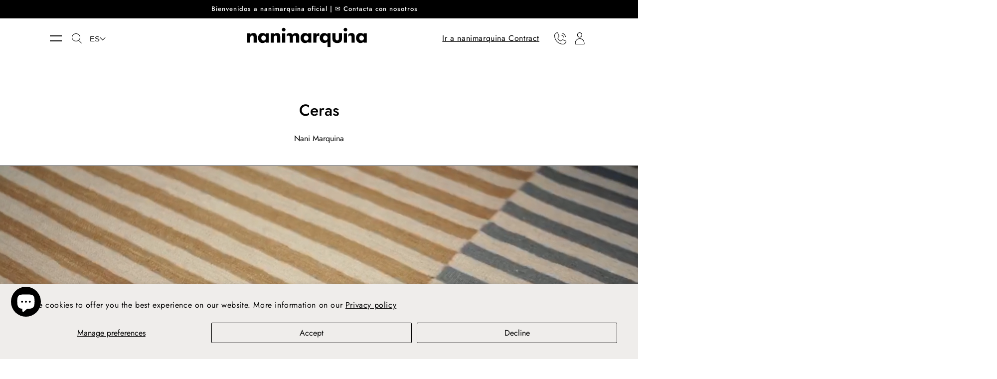

--- FILE ---
content_type: text/html; charset=utf-8
request_url: https://nanimarquina.com/es-ad/collections/ceras
body_size: 82924
content:
<!doctype html>
<html class="no-js" lang="es">
  <head>
    <meta charset="utf-8">
    <meta http-equiv="X-UA-Compatible" content="IE=edge">
    <meta name="viewport" content="width=device-width,initial-scale=1">
    <meta name="theme-color" content="">
    <link rel="canonical" href="https://nanimarquina.com/es-ad/collections/ceras">
    <link rel="preconnect" href="https://cdn.shopify.com" crossorigin><link rel="icon" type="image/png" href="//nanimarquina.com/cdn/shop/files/favicon-32x32_32x32.png?v=1628154502"><link rel="preconnect" href="https://fonts.shopifycdn.com" crossorigin><title>Ceras | Alfombras de estilo mediterráneo - nanimarquina</title>
    <script type="text/javascript">
        (function(c,l,a,r,i,t,y){
            c[a]=c[a]||function(){(c[a].q=c[a].q||[]).push(arguments)};
            t=l.createElement(r);t.async=1;t.src="https://www.clarity.ms/tag/"+i;
            y=l.getElementsByTagName(r)[0];y.parentNode.insertBefore(t,y);
        })(window, document, "clarity", "script", "lpua8pe6t9");
    </script>
    
    <meta name="description" content="Las alfombras de lana afgana de la colección Ceras están inspiradas en el proceso manual de trazar con ceras. 4 diseños disponibles que combina el uso de 3 colores de forma natural y en equilibrio.">
    

    

<meta property="og:site_name" content="nanimarquina">
<meta property="og:url" content="https://nanimarquina.com/es-ad/collections/ceras">
<meta property="og:title" content="Ceras | Alfombras de estilo mediterráneo - nanimarquina">
<meta property="og:type" content="product.group">
<meta property="og:description" content="Las alfombras de lana afgana de la colección Ceras están inspiradas en el proceso manual de trazar con ceras. 4 diseños disponibles que combina el uso de 3 colores de forma natural y en equilibrio."><meta property="og:image" content="http://nanimarquina.com/cdn/shop/collections/nanimarquina__Rug_ceras_00006.jpg?v=1656928626">
  <meta property="og:image:secure_url" content="https://nanimarquina.com/cdn/shop/collections/nanimarquina__Rug_ceras_00006.jpg?v=1656928626">
  <meta property="og:image:width" content="1920">
  <meta property="og:image:height" content="1440"><meta name="twitter:card" content="summary_large_image">
<meta name="twitter:title" content="Ceras | Alfombras de estilo mediterráneo - nanimarquina">
<meta name="twitter:description" content="Las alfombras de lana afgana de la colección Ceras están inspiradas en el proceso manual de trazar con ceras. 4 diseños disponibles que combina el uso de 3 colores de forma natural y en equilibrio.">

    <script data-cookieconsent="ignore" src="//nanimarquina.com/cdn/shop/t/44/assets/global.js?v=102356905052618448811732139878" defer="defer"></script>
    <script data-cookieconsent="ignore" src="//nanimarquina.com/cdn/shop/t/44/assets/dev.js?v=154249496716276803591732139878" defer="defer"></script>
  
    
    <!-- Google tag (gtag.js) --> <script async src="https://www.googletagmanager.com/gtag/js?id=GTM-NZBNZ4K"></script> <script> window.dataLayer = window.dataLayer || []; function gtag(){dataLayer.push(arguments);} gtag('js', new Date()); gtag('config', 'G-6ELJ0NJVFS'); </script>  
  

   
    





<script>window.performance && window.performance.mark && window.performance.mark('shopify.content_for_header.start');</script><meta name="facebook-domain-verification" content="hbmbtw74iz0ffr1vqdem1tumbjds79">
<meta name="google-site-verification" content="DwgufzmIKwqeOQnTvcEen4eiMlyE_RRIHMiLFcbsPKM">
<meta id="shopify-digital-wallet" name="shopify-digital-wallet" content="/57609093286/digital_wallets/dialog">
<meta name="shopify-checkout-api-token" content="b871653058bc80184f6734f716b2414a">
<meta id="in-context-paypal-metadata" data-shop-id="57609093286" data-venmo-supported="false" data-environment="production" data-locale="es_ES" data-paypal-v4="true" data-currency="EUR">
<link rel="alternate" type="application/atom+xml" title="Feed" href="/es-ad/collections/ceras.atom" />
<link rel="alternate" type="application/json+oembed" href="https://nanimarquina.com/es-ad/collections/ceras.oembed">
<script async="async" src="/checkouts/internal/preloads.js?locale=es-AD"></script>
<link rel="preconnect" href="https://shop.app" crossorigin="anonymous">
<script async="async" src="https://shop.app/checkouts/internal/preloads.js?locale=es-AD&shop_id=57609093286" crossorigin="anonymous"></script>
<script id="shopify-features" type="application/json">{"accessToken":"b871653058bc80184f6734f716b2414a","betas":["rich-media-storefront-analytics"],"domain":"nanimarquina.com","predictiveSearch":true,"shopId":57609093286,"locale":"es"}</script>
<script>var Shopify = Shopify || {};
Shopify.shop = "nanimarquina.myshopify.com";
Shopify.locale = "es";
Shopify.currency = {"active":"EUR","rate":"1.0"};
Shopify.country = "AD";
Shopify.theme = {"name":"Nanimarquina Staging - updates 20\/11","id":174538948935,"schema_name":"Dawn","schema_version":"1.1.0","theme_store_id":null,"role":"main"};
Shopify.theme.handle = "null";
Shopify.theme.style = {"id":null,"handle":null};
Shopify.cdnHost = "nanimarquina.com/cdn";
Shopify.routes = Shopify.routes || {};
Shopify.routes.root = "/es-ad/";</script>
<script type="module">!function(o){(o.Shopify=o.Shopify||{}).modules=!0}(window);</script>
<script>!function(o){function n(){var o=[];function n(){o.push(Array.prototype.slice.apply(arguments))}return n.q=o,n}var t=o.Shopify=o.Shopify||{};t.loadFeatures=n(),t.autoloadFeatures=n()}(window);</script>
<script>
  window.ShopifyPay = window.ShopifyPay || {};
  window.ShopifyPay.apiHost = "shop.app\/pay";
  window.ShopifyPay.redirectState = null;
</script>
<script id="shop-js-analytics" type="application/json">{"pageType":"collection"}</script>
<script defer="defer" async type="module" src="//nanimarquina.com/cdn/shopifycloud/shop-js/modules/v2/client.init-shop-cart-sync_2Gr3Q33f.es.esm.js"></script>
<script defer="defer" async type="module" src="//nanimarquina.com/cdn/shopifycloud/shop-js/modules/v2/chunk.common_noJfOIa7.esm.js"></script>
<script defer="defer" async type="module" src="//nanimarquina.com/cdn/shopifycloud/shop-js/modules/v2/chunk.modal_Deo2FJQo.esm.js"></script>
<script type="module">
  await import("//nanimarquina.com/cdn/shopifycloud/shop-js/modules/v2/client.init-shop-cart-sync_2Gr3Q33f.es.esm.js");
await import("//nanimarquina.com/cdn/shopifycloud/shop-js/modules/v2/chunk.common_noJfOIa7.esm.js");
await import("//nanimarquina.com/cdn/shopifycloud/shop-js/modules/v2/chunk.modal_Deo2FJQo.esm.js");

  window.Shopify.SignInWithShop?.initShopCartSync?.({"fedCMEnabled":true,"windoidEnabled":true});

</script>
<script>
  window.Shopify = window.Shopify || {};
  if (!window.Shopify.featureAssets) window.Shopify.featureAssets = {};
  window.Shopify.featureAssets['shop-js'] = {"shop-cart-sync":["modules/v2/client.shop-cart-sync_CLKquFP5.es.esm.js","modules/v2/chunk.common_noJfOIa7.esm.js","modules/v2/chunk.modal_Deo2FJQo.esm.js"],"init-fed-cm":["modules/v2/client.init-fed-cm_UIHl99eI.es.esm.js","modules/v2/chunk.common_noJfOIa7.esm.js","modules/v2/chunk.modal_Deo2FJQo.esm.js"],"shop-cash-offers":["modules/v2/client.shop-cash-offers_CmfU17z0.es.esm.js","modules/v2/chunk.common_noJfOIa7.esm.js","modules/v2/chunk.modal_Deo2FJQo.esm.js"],"shop-login-button":["modules/v2/client.shop-login-button_TNcmr2ON.es.esm.js","modules/v2/chunk.common_noJfOIa7.esm.js","modules/v2/chunk.modal_Deo2FJQo.esm.js"],"pay-button":["modules/v2/client.pay-button_Bev6HBFS.es.esm.js","modules/v2/chunk.common_noJfOIa7.esm.js","modules/v2/chunk.modal_Deo2FJQo.esm.js"],"shop-button":["modules/v2/client.shop-button_D1FAYBb2.es.esm.js","modules/v2/chunk.common_noJfOIa7.esm.js","modules/v2/chunk.modal_Deo2FJQo.esm.js"],"avatar":["modules/v2/client.avatar_BTnouDA3.es.esm.js"],"init-windoid":["modules/v2/client.init-windoid_DEZXpPDW.es.esm.js","modules/v2/chunk.common_noJfOIa7.esm.js","modules/v2/chunk.modal_Deo2FJQo.esm.js"],"init-shop-for-new-customer-accounts":["modules/v2/client.init-shop-for-new-customer-accounts_BplbpZyb.es.esm.js","modules/v2/client.shop-login-button_TNcmr2ON.es.esm.js","modules/v2/chunk.common_noJfOIa7.esm.js","modules/v2/chunk.modal_Deo2FJQo.esm.js"],"init-shop-email-lookup-coordinator":["modules/v2/client.init-shop-email-lookup-coordinator_HqkMc84a.es.esm.js","modules/v2/chunk.common_noJfOIa7.esm.js","modules/v2/chunk.modal_Deo2FJQo.esm.js"],"init-shop-cart-sync":["modules/v2/client.init-shop-cart-sync_2Gr3Q33f.es.esm.js","modules/v2/chunk.common_noJfOIa7.esm.js","modules/v2/chunk.modal_Deo2FJQo.esm.js"],"shop-toast-manager":["modules/v2/client.shop-toast-manager_SugAQS8a.es.esm.js","modules/v2/chunk.common_noJfOIa7.esm.js","modules/v2/chunk.modal_Deo2FJQo.esm.js"],"init-customer-accounts":["modules/v2/client.init-customer-accounts_fxIyJgvX.es.esm.js","modules/v2/client.shop-login-button_TNcmr2ON.es.esm.js","modules/v2/chunk.common_noJfOIa7.esm.js","modules/v2/chunk.modal_Deo2FJQo.esm.js"],"init-customer-accounts-sign-up":["modules/v2/client.init-customer-accounts-sign-up_DnItKKRk.es.esm.js","modules/v2/client.shop-login-button_TNcmr2ON.es.esm.js","modules/v2/chunk.common_noJfOIa7.esm.js","modules/v2/chunk.modal_Deo2FJQo.esm.js"],"shop-follow-button":["modules/v2/client.shop-follow-button_Bfwbpk3m.es.esm.js","modules/v2/chunk.common_noJfOIa7.esm.js","modules/v2/chunk.modal_Deo2FJQo.esm.js"],"checkout-modal":["modules/v2/client.checkout-modal_BA6xEtNy.es.esm.js","modules/v2/chunk.common_noJfOIa7.esm.js","modules/v2/chunk.modal_Deo2FJQo.esm.js"],"shop-login":["modules/v2/client.shop-login_D2RP8Rbe.es.esm.js","modules/v2/chunk.common_noJfOIa7.esm.js","modules/v2/chunk.modal_Deo2FJQo.esm.js"],"lead-capture":["modules/v2/client.lead-capture_Dq1M6aah.es.esm.js","modules/v2/chunk.common_noJfOIa7.esm.js","modules/v2/chunk.modal_Deo2FJQo.esm.js"],"payment-terms":["modules/v2/client.payment-terms_DYWUeaxY.es.esm.js","modules/v2/chunk.common_noJfOIa7.esm.js","modules/v2/chunk.modal_Deo2FJQo.esm.js"]};
</script>
<script>(function() {
  var isLoaded = false;
  function asyncLoad() {
    if (isLoaded) return;
    isLoaded = true;
    var urls = ["https:\/\/app.cloverly-ecommerce.com\/script\/shopify\/?shop=nanimarquina.myshopify.com"];
    for (var i = 0; i < urls.length; i++) {
      var s = document.createElement('script');
      s.type = 'text/javascript';
      s.async = true;
      s.src = urls[i];
      var x = document.getElementsByTagName('script')[0];
      x.parentNode.insertBefore(s, x);
    }
  };
  if(window.attachEvent) {
    window.attachEvent('onload', asyncLoad);
  } else {
    window.addEventListener('load', asyncLoad, false);
  }
})();</script>
<script id="__st">var __st={"a":57609093286,"offset":3600,"reqid":"9c1b3b85-0b9f-46dd-bbc1-f0ceddd4e91b-1769117989","pageurl":"nanimarquina.com\/es-ad\/collections\/ceras","u":"533dc7b88bc0","p":"collection","rtyp":"collection","rid":288423379110};</script>
<script>window.ShopifyPaypalV4VisibilityTracking = true;</script>
<script id="captcha-bootstrap">!function(){'use strict';const t='contact',e='account',n='new_comment',o=[[t,t],['blogs',n],['comments',n],[t,'customer']],c=[[e,'customer_login'],[e,'guest_login'],[e,'recover_customer_password'],[e,'create_customer']],r=t=>t.map((([t,e])=>`form[action*='/${t}']:not([data-nocaptcha='true']) input[name='form_type'][value='${e}']`)).join(','),a=t=>()=>t?[...document.querySelectorAll(t)].map((t=>t.form)):[];function s(){const t=[...o],e=r(t);return a(e)}const i='password',u='form_key',d=['recaptcha-v3-token','g-recaptcha-response','h-captcha-response',i],f=()=>{try{return window.sessionStorage}catch{return}},m='__shopify_v',_=t=>t.elements[u];function p(t,e,n=!1){try{const o=window.sessionStorage,c=JSON.parse(o.getItem(e)),{data:r}=function(t){const{data:e,action:n}=t;return t[m]||n?{data:e,action:n}:{data:t,action:n}}(c);for(const[e,n]of Object.entries(r))t.elements[e]&&(t.elements[e].value=n);n&&o.removeItem(e)}catch(o){console.error('form repopulation failed',{error:o})}}const l='form_type',E='cptcha';function T(t){t.dataset[E]=!0}const w=window,h=w.document,L='Shopify',v='ce_forms',y='captcha';let A=!1;((t,e)=>{const n=(g='f06e6c50-85a8-45c8-87d0-21a2b65856fe',I='https://cdn.shopify.com/shopifycloud/storefront-forms-hcaptcha/ce_storefront_forms_captcha_hcaptcha.v1.5.2.iife.js',D={infoText:'Protegido por hCaptcha',privacyText:'Privacidad',termsText:'Términos'},(t,e,n)=>{const o=w[L][v],c=o.bindForm;if(c)return c(t,g,e,D).then(n);var r;o.q.push([[t,g,e,D],n]),r=I,A||(h.body.append(Object.assign(h.createElement('script'),{id:'captcha-provider',async:!0,src:r})),A=!0)});var g,I,D;w[L]=w[L]||{},w[L][v]=w[L][v]||{},w[L][v].q=[],w[L][y]=w[L][y]||{},w[L][y].protect=function(t,e){n(t,void 0,e),T(t)},Object.freeze(w[L][y]),function(t,e,n,w,h,L){const[v,y,A,g]=function(t,e,n){const i=e?o:[],u=t?c:[],d=[...i,...u],f=r(d),m=r(i),_=r(d.filter((([t,e])=>n.includes(e))));return[a(f),a(m),a(_),s()]}(w,h,L),I=t=>{const e=t.target;return e instanceof HTMLFormElement?e:e&&e.form},D=t=>v().includes(t);t.addEventListener('submit',(t=>{const e=I(t);if(!e)return;const n=D(e)&&!e.dataset.hcaptchaBound&&!e.dataset.recaptchaBound,o=_(e),c=g().includes(e)&&(!o||!o.value);(n||c)&&t.preventDefault(),c&&!n&&(function(t){try{if(!f())return;!function(t){const e=f();if(!e)return;const n=_(t);if(!n)return;const o=n.value;o&&e.removeItem(o)}(t);const e=Array.from(Array(32),(()=>Math.random().toString(36)[2])).join('');!function(t,e){_(t)||t.append(Object.assign(document.createElement('input'),{type:'hidden',name:u})),t.elements[u].value=e}(t,e),function(t,e){const n=f();if(!n)return;const o=[...t.querySelectorAll(`input[type='${i}']`)].map((({name:t})=>t)),c=[...d,...o],r={};for(const[a,s]of new FormData(t).entries())c.includes(a)||(r[a]=s);n.setItem(e,JSON.stringify({[m]:1,action:t.action,data:r}))}(t,e)}catch(e){console.error('failed to persist form',e)}}(e),e.submit())}));const S=(t,e)=>{t&&!t.dataset[E]&&(n(t,e.some((e=>e===t))),T(t))};for(const o of['focusin','change'])t.addEventListener(o,(t=>{const e=I(t);D(e)&&S(e,y())}));const B=e.get('form_key'),M=e.get(l),P=B&&M;t.addEventListener('DOMContentLoaded',(()=>{const t=y();if(P)for(const e of t)e.elements[l].value===M&&p(e,B);[...new Set([...A(),...v().filter((t=>'true'===t.dataset.shopifyCaptcha))])].forEach((e=>S(e,t)))}))}(h,new URLSearchParams(w.location.search),n,t,e,['guest_login'])})(!1,!0)}();</script>
<script integrity="sha256-4kQ18oKyAcykRKYeNunJcIwy7WH5gtpwJnB7kiuLZ1E=" data-source-attribution="shopify.loadfeatures" defer="defer" src="//nanimarquina.com/cdn/shopifycloud/storefront/assets/storefront/load_feature-a0a9edcb.js" crossorigin="anonymous"></script>
<script crossorigin="anonymous" defer="defer" src="//nanimarquina.com/cdn/shopifycloud/storefront/assets/shopify_pay/storefront-65b4c6d7.js?v=20250812"></script>
<script data-source-attribution="shopify.dynamic_checkout.dynamic.init">var Shopify=Shopify||{};Shopify.PaymentButton=Shopify.PaymentButton||{isStorefrontPortableWallets:!0,init:function(){window.Shopify.PaymentButton.init=function(){};var t=document.createElement("script");t.src="https://nanimarquina.com/cdn/shopifycloud/portable-wallets/latest/portable-wallets.es.js",t.type="module",document.head.appendChild(t)}};
</script>
<script data-source-attribution="shopify.dynamic_checkout.buyer_consent">
  function portableWalletsHideBuyerConsent(e){var t=document.getElementById("shopify-buyer-consent"),n=document.getElementById("shopify-subscription-policy-button");t&&n&&(t.classList.add("hidden"),t.setAttribute("aria-hidden","true"),n.removeEventListener("click",e))}function portableWalletsShowBuyerConsent(e){var t=document.getElementById("shopify-buyer-consent"),n=document.getElementById("shopify-subscription-policy-button");t&&n&&(t.classList.remove("hidden"),t.removeAttribute("aria-hidden"),n.addEventListener("click",e))}window.Shopify?.PaymentButton&&(window.Shopify.PaymentButton.hideBuyerConsent=portableWalletsHideBuyerConsent,window.Shopify.PaymentButton.showBuyerConsent=portableWalletsShowBuyerConsent);
</script>
<script data-source-attribution="shopify.dynamic_checkout.cart.bootstrap">document.addEventListener("DOMContentLoaded",(function(){function t(){return document.querySelector("shopify-accelerated-checkout-cart, shopify-accelerated-checkout")}if(t())Shopify.PaymentButton.init();else{new MutationObserver((function(e,n){t()&&(Shopify.PaymentButton.init(),n.disconnect())})).observe(document.body,{childList:!0,subtree:!0})}}));
</script>
<script id='scb4127' type='text/javascript' async='' src='https://nanimarquina.com/cdn/shopifycloud/privacy-banner/storefront-banner.js'></script><link id="shopify-accelerated-checkout-styles" rel="stylesheet" media="screen" href="https://nanimarquina.com/cdn/shopifycloud/portable-wallets/latest/accelerated-checkout-backwards-compat.css" crossorigin="anonymous">
<style id="shopify-accelerated-checkout-cart">
        #shopify-buyer-consent {
  margin-top: 1em;
  display: inline-block;
  width: 100%;
}

#shopify-buyer-consent.hidden {
  display: none;
}

#shopify-subscription-policy-button {
  background: none;
  border: none;
  padding: 0;
  text-decoration: underline;
  font-size: inherit;
  cursor: pointer;
}

#shopify-subscription-policy-button::before {
  box-shadow: none;
}

      </style>
<script id="sections-script" data-sections="footer" defer="defer" src="//nanimarquina.com/cdn/shop/t/44/compiled_assets/scripts.js?v=43154"></script>
<script>window.performance && window.performance.mark && window.performance.mark('shopify.content_for_header.end');</script>
<link rel="alternate" hreflang="es" href="https://nanimarquina.com/es-ad/collections/ceras" />
<link rel="alternate" hreflang="en-US" href="https://us.nanimarquina.com//es-ad/collections/ceras" />

    <style data-shopify>
    @font-face {
  font-family: Jost;
  font-weight: 400;
  font-style: normal;
  font-display: swap;
  src: url("//nanimarquina.com/cdn/fonts/jost/jost_n4.d47a1b6347ce4a4c9f437608011273009d91f2b7.woff2") format("woff2"),
       url("//nanimarquina.com/cdn/fonts/jost/jost_n4.791c46290e672b3f85c3d1c651ef2efa3819eadd.woff") format("woff");
}

    @font-face {
  font-family: Jost;
  font-weight: 700;
  font-style: normal;
  font-display: swap;
  src: url("//nanimarquina.com/cdn/fonts/jost/jost_n7.921dc18c13fa0b0c94c5e2517ffe06139c3615a3.woff2") format("woff2"),
       url("//nanimarquina.com/cdn/fonts/jost/jost_n7.cbfc16c98c1e195f46c536e775e4e959c5f2f22b.woff") format("woff");
}

    @font-face {
  font-family: Jost;
  font-weight: 400;
  font-style: italic;
  font-display: swap;
  src: url("//nanimarquina.com/cdn/fonts/jost/jost_i4.b690098389649750ada222b9763d55796c5283a5.woff2") format("woff2"),
       url("//nanimarquina.com/cdn/fonts/jost/jost_i4.fd766415a47e50b9e391ae7ec04e2ae25e7e28b0.woff") format("woff");
}

    @font-face {
  font-family: Jost;
  font-weight: 700;
  font-style: italic;
  font-display: swap;
  src: url("//nanimarquina.com/cdn/fonts/jost/jost_i7.d8201b854e41e19d7ed9b1a31fe4fe71deea6d3f.woff2") format("woff2"),
       url("//nanimarquina.com/cdn/fonts/jost/jost_i7.eae515c34e26b6c853efddc3fc0c552e0de63757.woff") format("woff");
}

    @font-face {
  font-family: Jost;
  font-weight: 500;
  font-style: normal;
  font-display: swap;
  src: url("//nanimarquina.com/cdn/fonts/jost/jost_n5.7c8497861ffd15f4e1284cd221f14658b0e95d61.woff2") format("woff2"),
       url("//nanimarquina.com/cdn/fonts/jost/jost_n5.fb6a06896db583cc2df5ba1b30d9c04383119dd9.woff") format("woff");
}


    :root {
    --font-body-family: Jost, sans-serif;
    --font-body-style: normal;
    --font-body-weight: 400;

    --font-heading-family: Jost, sans-serif;
    --font-heading-style: normal;
    --font-heading-weight: 500;

    --color-base-text: 0, 0, 0;
    --color-base-background-1: 255, 255, 255;
    --color-base-background-2: 238, 236, 234;
    --color-base-solid-button-labels: 255, 255, 255;
    --color-base-outline-button-labels: 0, 0, 0;
    --color-base-accent-1: 0, 0, 0;
    --color-base-accent-2: 228, 180, 151;
    --payment-terms-background-color: #FFFFFF;
    }

    *,
    *::before,
    *::after {
    box-sizing: inherit;
    }

    html {
    box-sizing: border-box;
    font-size: 62.5%;
    height: 100%;
    }

    body {
    overflow-x: hidden;
    display: grid;
    grid-template-rows: auto auto 1fr auto;
    grid-template-columns: 100%;
    min-height: 100%;
    margin: 0;
    font-size: 1.5rem;
    letter-spacing: 0.06rem;
    line-height: 1.8;
    font-family: var(--font-body-family);
    font-style: var(--font-body-style);
    font-weight: var(--font-body-weight);
    }

    @media screen and (min-width: 750px) {
    body {
    font-size: 1.6rem;
    }
    }
    #ContactFooter {
    display:none;
    }
    </style>

    <link href="//nanimarquina.com/cdn/shop/t/44/assets/base.css?v=2200148379457617211759488702" rel="stylesheet" type="text/css" media="all" />
    <link href="//nanimarquina.com/cdn/shop/t/44/assets/dev.css?v=72429443249947629301763729664" rel="stylesheet" type="text/css" media="all" />
    
<link rel="preload" as="font" href="//nanimarquina.com/cdn/fonts/jost/jost_n4.d47a1b6347ce4a4c9f437608011273009d91f2b7.woff2" type="font/woff2" crossorigin><link rel="preload" as="font" href="//nanimarquina.com/cdn/fonts/jost/jost_n5.7c8497861ffd15f4e1284cd221f14658b0e95d61.woff2" type="font/woff2" crossorigin><link rel="stylesheet" href="https://cdn.jsdelivr.net/gh/lipis/flag-icons@6.6.6/css/flag-icons.min.css"/>
    <script data-cookieconsent="ignore">document.documentElement.className = document.documentElement.className.replace('no-js', 'js');</script>
    <script data-cookieconsent="ignore" src="https://cdnjs.cloudflare.com/ajax/libs/jquery/2.2.1/jquery.min.js"></script>
    
    
  
  <script id="Cookiebot" src="https://consent.cookiebot.com/uc.js" data-cbid="9bb5f194-2f9a-4413-9d04-10e6337dd496" type="text/javascript" async></script>
  <!-- Hotjar Tracking Code for nanimarquina Shopify -->
<script>
    (function(h,o,t,j,a,r){
        h.hj=h.hj||function(){(h.hj.q=h.hj.q||[]).push(arguments)};
        h._hjSettings={hjid:3302150,hjsv:6};
        a=o.getElementsByTagName('head')[0];
        r=o.createElement('script');r.async=1;
        r.src=t+h._hjSettings.hjid+j+h._hjSettings.hjsv;
        a.appendChild(r);
    })(window,document,'https://static.hotjar.com/c/hotjar-','.js?sv=');
</script>
  <!-- BEGIN app block: shopify://apps/klaviyo-email-marketing-sms/blocks/klaviyo-onsite-embed/2632fe16-c075-4321-a88b-50b567f42507 -->












  <script async src="https://static.klaviyo.com/onsite/js/VTaaf2/klaviyo.js?company_id=VTaaf2"></script>
  <script>!function(){if(!window.klaviyo){window._klOnsite=window._klOnsite||[];try{window.klaviyo=new Proxy({},{get:function(n,i){return"push"===i?function(){var n;(n=window._klOnsite).push.apply(n,arguments)}:function(){for(var n=arguments.length,o=new Array(n),w=0;w<n;w++)o[w]=arguments[w];var t="function"==typeof o[o.length-1]?o.pop():void 0,e=new Promise((function(n){window._klOnsite.push([i].concat(o,[function(i){t&&t(i),n(i)}]))}));return e}}})}catch(n){window.klaviyo=window.klaviyo||[],window.klaviyo.push=function(){var n;(n=window._klOnsite).push.apply(n,arguments)}}}}();</script>

  




  <script>
    window.klaviyoReviewsProductDesignMode = false
  </script>







<!-- END app block --><script src="https://cdn.shopify.com/extensions/019ba2a8-ed65-7a70-888b-d2b0a44d500b/orbe-1-414/assets/orbe-mk.min.js" type="text/javascript" defer="defer"></script>
<link href="https://cdn.shopify.com/extensions/019ba2a8-ed65-7a70-888b-d2b0a44d500b/orbe-1-414/assets/md-app-modal.min.css" rel="stylesheet" type="text/css" media="all">
<script src="https://cdn.shopify.com/extensions/019ba2a8-ed65-7a70-888b-d2b0a44d500b/orbe-1-414/assets/orbe.min.js" type="text/javascript" defer="defer"></script>
<script src="https://cdn.shopify.com/extensions/e8878072-2f6b-4e89-8082-94b04320908d/inbox-1254/assets/inbox-chat-loader.js" type="text/javascript" defer="defer"></script>
<link href="https://monorail-edge.shopifysvc.com" rel="dns-prefetch">
<script>(function(){if ("sendBeacon" in navigator && "performance" in window) {try {var session_token_from_headers = performance.getEntriesByType('navigation')[0].serverTiming.find(x => x.name == '_s').description;} catch {var session_token_from_headers = undefined;}var session_cookie_matches = document.cookie.match(/_shopify_s=([^;]*)/);var session_token_from_cookie = session_cookie_matches && session_cookie_matches.length === 2 ? session_cookie_matches[1] : "";var session_token = session_token_from_headers || session_token_from_cookie || "";function handle_abandonment_event(e) {var entries = performance.getEntries().filter(function(entry) {return /monorail-edge.shopifysvc.com/.test(entry.name);});if (!window.abandonment_tracked && entries.length === 0) {window.abandonment_tracked = true;var currentMs = Date.now();var navigation_start = performance.timing.navigationStart;var payload = {shop_id: 57609093286,url: window.location.href,navigation_start,duration: currentMs - navigation_start,session_token,page_type: "collection"};window.navigator.sendBeacon("https://monorail-edge.shopifysvc.com/v1/produce", JSON.stringify({schema_id: "online_store_buyer_site_abandonment/1.1",payload: payload,metadata: {event_created_at_ms: currentMs,event_sent_at_ms: currentMs}}));}}window.addEventListener('pagehide', handle_abandonment_event);}}());</script>
<script id="web-pixels-manager-setup">(function e(e,d,r,n,o){if(void 0===o&&(o={}),!Boolean(null===(a=null===(i=window.Shopify)||void 0===i?void 0:i.analytics)||void 0===a?void 0:a.replayQueue)){var i,a;window.Shopify=window.Shopify||{};var t=window.Shopify;t.analytics=t.analytics||{};var s=t.analytics;s.replayQueue=[],s.publish=function(e,d,r){return s.replayQueue.push([e,d,r]),!0};try{self.performance.mark("wpm:start")}catch(e){}var l=function(){var e={modern:/Edge?\/(1{2}[4-9]|1[2-9]\d|[2-9]\d{2}|\d{4,})\.\d+(\.\d+|)|Firefox\/(1{2}[4-9]|1[2-9]\d|[2-9]\d{2}|\d{4,})\.\d+(\.\d+|)|Chrom(ium|e)\/(9{2}|\d{3,})\.\d+(\.\d+|)|(Maci|X1{2}).+ Version\/(15\.\d+|(1[6-9]|[2-9]\d|\d{3,})\.\d+)([,.]\d+|)( \(\w+\)|)( Mobile\/\w+|) Safari\/|Chrome.+OPR\/(9{2}|\d{3,})\.\d+\.\d+|(CPU[ +]OS|iPhone[ +]OS|CPU[ +]iPhone|CPU IPhone OS|CPU iPad OS)[ +]+(15[._]\d+|(1[6-9]|[2-9]\d|\d{3,})[._]\d+)([._]\d+|)|Android:?[ /-](13[3-9]|1[4-9]\d|[2-9]\d{2}|\d{4,})(\.\d+|)(\.\d+|)|Android.+Firefox\/(13[5-9]|1[4-9]\d|[2-9]\d{2}|\d{4,})\.\d+(\.\d+|)|Android.+Chrom(ium|e)\/(13[3-9]|1[4-9]\d|[2-9]\d{2}|\d{4,})\.\d+(\.\d+|)|SamsungBrowser\/([2-9]\d|\d{3,})\.\d+/,legacy:/Edge?\/(1[6-9]|[2-9]\d|\d{3,})\.\d+(\.\d+|)|Firefox\/(5[4-9]|[6-9]\d|\d{3,})\.\d+(\.\d+|)|Chrom(ium|e)\/(5[1-9]|[6-9]\d|\d{3,})\.\d+(\.\d+|)([\d.]+$|.*Safari\/(?![\d.]+ Edge\/[\d.]+$))|(Maci|X1{2}).+ Version\/(10\.\d+|(1[1-9]|[2-9]\d|\d{3,})\.\d+)([,.]\d+|)( \(\w+\)|)( Mobile\/\w+|) Safari\/|Chrome.+OPR\/(3[89]|[4-9]\d|\d{3,})\.\d+\.\d+|(CPU[ +]OS|iPhone[ +]OS|CPU[ +]iPhone|CPU IPhone OS|CPU iPad OS)[ +]+(10[._]\d+|(1[1-9]|[2-9]\d|\d{3,})[._]\d+)([._]\d+|)|Android:?[ /-](13[3-9]|1[4-9]\d|[2-9]\d{2}|\d{4,})(\.\d+|)(\.\d+|)|Mobile Safari.+OPR\/([89]\d|\d{3,})\.\d+\.\d+|Android.+Firefox\/(13[5-9]|1[4-9]\d|[2-9]\d{2}|\d{4,})\.\d+(\.\d+|)|Android.+Chrom(ium|e)\/(13[3-9]|1[4-9]\d|[2-9]\d{2}|\d{4,})\.\d+(\.\d+|)|Android.+(UC? ?Browser|UCWEB|U3)[ /]?(15\.([5-9]|\d{2,})|(1[6-9]|[2-9]\d|\d{3,})\.\d+)\.\d+|SamsungBrowser\/(5\.\d+|([6-9]|\d{2,})\.\d+)|Android.+MQ{2}Browser\/(14(\.(9|\d{2,})|)|(1[5-9]|[2-9]\d|\d{3,})(\.\d+|))(\.\d+|)|K[Aa][Ii]OS\/(3\.\d+|([4-9]|\d{2,})\.\d+)(\.\d+|)/},d=e.modern,r=e.legacy,n=navigator.userAgent;return n.match(d)?"modern":n.match(r)?"legacy":"unknown"}(),u="modern"===l?"modern":"legacy",c=(null!=n?n:{modern:"",legacy:""})[u],f=function(e){return[e.baseUrl,"/wpm","/b",e.hashVersion,"modern"===e.buildTarget?"m":"l",".js"].join("")}({baseUrl:d,hashVersion:r,buildTarget:u}),m=function(e){var d=e.version,r=e.bundleTarget,n=e.surface,o=e.pageUrl,i=e.monorailEndpoint;return{emit:function(e){var a=e.status,t=e.errorMsg,s=(new Date).getTime(),l=JSON.stringify({metadata:{event_sent_at_ms:s},events:[{schema_id:"web_pixels_manager_load/3.1",payload:{version:d,bundle_target:r,page_url:o,status:a,surface:n,error_msg:t},metadata:{event_created_at_ms:s}}]});if(!i)return console&&console.warn&&console.warn("[Web Pixels Manager] No Monorail endpoint provided, skipping logging."),!1;try{return self.navigator.sendBeacon.bind(self.navigator)(i,l)}catch(e){}var u=new XMLHttpRequest;try{return u.open("POST",i,!0),u.setRequestHeader("Content-Type","text/plain"),u.send(l),!0}catch(e){return console&&console.warn&&console.warn("[Web Pixels Manager] Got an unhandled error while logging to Monorail."),!1}}}}({version:r,bundleTarget:l,surface:e.surface,pageUrl:self.location.href,monorailEndpoint:e.monorailEndpoint});try{o.browserTarget=l,function(e){var d=e.src,r=e.async,n=void 0===r||r,o=e.onload,i=e.onerror,a=e.sri,t=e.scriptDataAttributes,s=void 0===t?{}:t,l=document.createElement("script"),u=document.querySelector("head"),c=document.querySelector("body");if(l.async=n,l.src=d,a&&(l.integrity=a,l.crossOrigin="anonymous"),s)for(var f in s)if(Object.prototype.hasOwnProperty.call(s,f))try{l.dataset[f]=s[f]}catch(e){}if(o&&l.addEventListener("load",o),i&&l.addEventListener("error",i),u)u.appendChild(l);else{if(!c)throw new Error("Did not find a head or body element to append the script");c.appendChild(l)}}({src:f,async:!0,onload:function(){if(!function(){var e,d;return Boolean(null===(d=null===(e=window.Shopify)||void 0===e?void 0:e.analytics)||void 0===d?void 0:d.initialized)}()){var d=window.webPixelsManager.init(e)||void 0;if(d){var r=window.Shopify.analytics;r.replayQueue.forEach((function(e){var r=e[0],n=e[1],o=e[2];d.publishCustomEvent(r,n,o)})),r.replayQueue=[],r.publish=d.publishCustomEvent,r.visitor=d.visitor,r.initialized=!0}}},onerror:function(){return m.emit({status:"failed",errorMsg:"".concat(f," has failed to load")})},sri:function(e){var d=/^sha384-[A-Za-z0-9+/=]+$/;return"string"==typeof e&&d.test(e)}(c)?c:"",scriptDataAttributes:o}),m.emit({status:"loading"})}catch(e){m.emit({status:"failed",errorMsg:(null==e?void 0:e.message)||"Unknown error"})}}})({shopId: 57609093286,storefrontBaseUrl: "https://nanimarquina.com",extensionsBaseUrl: "https://extensions.shopifycdn.com/cdn/shopifycloud/web-pixels-manager",monorailEndpoint: "https://monorail-edge.shopifysvc.com/unstable/produce_batch",surface: "storefront-renderer",enabledBetaFlags: ["2dca8a86"],webPixelsConfigList: [{"id":"3345285447","configuration":"{\"accountID\":\"VTaaf2\",\"webPixelConfig\":\"eyJlbmFibGVBZGRlZFRvQ2FydEV2ZW50cyI6IHRydWV9\"}","eventPayloadVersion":"v1","runtimeContext":"STRICT","scriptVersion":"524f6c1ee37bacdca7657a665bdca589","type":"APP","apiClientId":123074,"privacyPurposes":["ANALYTICS","MARKETING"],"dataSharingAdjustments":{"protectedCustomerApprovalScopes":["read_customer_address","read_customer_email","read_customer_name","read_customer_personal_data","read_customer_phone"]}},{"id":"1019478343","configuration":"{\"config\":\"{\\\"pixel_id\\\":\\\"G-6ELJ0NJVFS\\\",\\\"target_country\\\":\\\"ES\\\",\\\"gtag_events\\\":[{\\\"type\\\":\\\"search\\\",\\\"action_label\\\":[\\\"G-6ELJ0NJVFS\\\",\\\"AW-976917702\\\/it1mCPrXqJoYEMap6tED\\\"]},{\\\"type\\\":\\\"begin_checkout\\\",\\\"action_label\\\":[\\\"G-6ELJ0NJVFS\\\",\\\"AW-976917702\\\/-2leCIDYqJoYEMap6tED\\\"]},{\\\"type\\\":\\\"view_item\\\",\\\"action_label\\\":[\\\"G-6ELJ0NJVFS\\\",\\\"AW-976917702\\\/mz-TCPfXqJoYEMap6tED\\\",\\\"MC-1FN22726Q3\\\"]},{\\\"type\\\":\\\"purchase\\\",\\\"action_label\\\":[\\\"G-6ELJ0NJVFS\\\",\\\"AW-976917702\\\/IduBCPHXqJoYEMap6tED\\\",\\\"MC-1FN22726Q3\\\"]},{\\\"type\\\":\\\"page_view\\\",\\\"action_label\\\":[\\\"G-6ELJ0NJVFS\\\",\\\"AW-976917702\\\/AsyKCPTXqJoYEMap6tED\\\",\\\"MC-1FN22726Q3\\\"]},{\\\"type\\\":\\\"add_payment_info\\\",\\\"action_label\\\":[\\\"G-6ELJ0NJVFS\\\",\\\"AW-976917702\\\/v5IPCIPYqJoYEMap6tED\\\"]},{\\\"type\\\":\\\"add_to_cart\\\",\\\"action_label\\\":[\\\"G-6ELJ0NJVFS\\\",\\\"AW-976917702\\\/_rbbCP3XqJoYEMap6tED\\\"]}],\\\"enable_monitoring_mode\\\":false}\"}","eventPayloadVersion":"v1","runtimeContext":"OPEN","scriptVersion":"b2a88bafab3e21179ed38636efcd8a93","type":"APP","apiClientId":1780363,"privacyPurposes":[],"dataSharingAdjustments":{"protectedCustomerApprovalScopes":["read_customer_address","read_customer_email","read_customer_name","read_customer_personal_data","read_customer_phone"]}},{"id":"429523271","configuration":"{\"pixel_id\":\"725598401425412\",\"pixel_type\":\"facebook_pixel\",\"metaapp_system_user_token\":\"-\"}","eventPayloadVersion":"v1","runtimeContext":"OPEN","scriptVersion":"ca16bc87fe92b6042fbaa3acc2fbdaa6","type":"APP","apiClientId":2329312,"privacyPurposes":["ANALYTICS","MARKETING","SALE_OF_DATA"],"dataSharingAdjustments":{"protectedCustomerApprovalScopes":["read_customer_address","read_customer_email","read_customer_name","read_customer_personal_data","read_customer_phone"]}},{"id":"194052423","configuration":"{\"tagID\":\"2613474236635\"}","eventPayloadVersion":"v1","runtimeContext":"STRICT","scriptVersion":"18031546ee651571ed29edbe71a3550b","type":"APP","apiClientId":3009811,"privacyPurposes":["ANALYTICS","MARKETING","SALE_OF_DATA"],"dataSharingAdjustments":{"protectedCustomerApprovalScopes":["read_customer_address","read_customer_email","read_customer_name","read_customer_personal_data","read_customer_phone"]}},{"id":"shopify-app-pixel","configuration":"{}","eventPayloadVersion":"v1","runtimeContext":"STRICT","scriptVersion":"0450","apiClientId":"shopify-pixel","type":"APP","privacyPurposes":["ANALYTICS","MARKETING"]},{"id":"shopify-custom-pixel","eventPayloadVersion":"v1","runtimeContext":"LAX","scriptVersion":"0450","apiClientId":"shopify-pixel","type":"CUSTOM","privacyPurposes":["ANALYTICS","MARKETING"]}],isMerchantRequest: false,initData: {"shop":{"name":"nanimarquina","paymentSettings":{"currencyCode":"EUR"},"myshopifyDomain":"nanimarquina.myshopify.com","countryCode":"ES","storefrontUrl":"https:\/\/nanimarquina.com\/es-ad"},"customer":null,"cart":null,"checkout":null,"productVariants":[],"purchasingCompany":null},},"https://nanimarquina.com/cdn","fcfee988w5aeb613cpc8e4bc33m6693e112",{"modern":"","legacy":""},{"shopId":"57609093286","storefrontBaseUrl":"https:\/\/nanimarquina.com","extensionBaseUrl":"https:\/\/extensions.shopifycdn.com\/cdn\/shopifycloud\/web-pixels-manager","surface":"storefront-renderer","enabledBetaFlags":"[\"2dca8a86\"]","isMerchantRequest":"false","hashVersion":"fcfee988w5aeb613cpc8e4bc33m6693e112","publish":"custom","events":"[[\"page_viewed\",{}],[\"collection_viewed\",{\"collection\":{\"id\":\"288423379110\",\"title\":\"Ceras\",\"productVariants\":[{\"price\":{\"amount\":1805.0,\"currencyCode\":\"EUR\"},\"product\":{\"title\":\"Alfombra Ceras\",\"vendor\":\"Ceras\",\"id\":\"7423454773414\",\"untranslatedTitle\":\"Alfombra Ceras\",\"url\":\"\/es-ad\/products\/ceras\",\"type\":\"Alfombras de interior\"},\"id\":\"43795041943718\",\"image\":{\"src\":\"\/\/nanimarquina.com\/cdn\/shop\/products\/nanimarquina_rug_ceras1_c9260d0a-162e-40f4-ad6e-86beb16c4aa7.jpg?v=1663584621\"},\"sku\":\"01CER00100003\",\"title\":\"170x240 cm \/ 1\",\"untranslatedTitle\":\"170x240 cm \/ 1\"}]}}]]"});</script><script>
  window.ShopifyAnalytics = window.ShopifyAnalytics || {};
  window.ShopifyAnalytics.meta = window.ShopifyAnalytics.meta || {};
  window.ShopifyAnalytics.meta.currency = 'EUR';
  var meta = {"products":[{"id":7423454773414,"gid":"gid:\/\/shopify\/Product\/7423454773414","vendor":"Ceras","type":"Alfombras de interior","handle":"ceras","variants":[{"id":43795041943718,"price":180500,"name":"Alfombra Ceras - 170x240 cm \/ 1","public_title":"170x240 cm \/ 1","sku":"01CER00100003"},{"id":43795041910950,"price":266000,"name":"Alfombra Ceras - 200x300 cm \/ 1","public_title":"200x300 cm \/ 1","sku":"01CER00100008"},{"id":43557689622694,"price":387800,"name":"Alfombra Ceras - 250x350 cm \/ 1","public_title":"250x350 cm \/ 1","sku":"01CER00100021"},{"id":43557689983142,"price":531600,"name":"Alfombra Ceras - 300x400 cm \/ 1","public_title":"300x400 cm \/ 1","sku":"01CER00100005"},{"id":48640522027335,"price":198083,"name":"Alfombra Ceras - 170x240 cm \/ 2","public_title":"170x240 cm \/ 2","sku":"01CER00200003"},{"id":48640522060103,"price":198083,"name":"Alfombra Ceras - 170x240 cm \/ 3","public_title":"170x240 cm \/ 3","sku":"01CER00300003"},{"id":48640522092871,"price":198083,"name":"Alfombra Ceras - 170x240 cm \/ 4","public_title":"170x240 cm \/ 4","sku":"01CER00400003"},{"id":48640522125639,"price":291818,"name":"Alfombra Ceras - 200x300 cm \/ 2","public_title":"200x300 cm \/ 2","sku":"01CER00200008"},{"id":48640522158407,"price":291818,"name":"Alfombra Ceras - 200x300 cm \/ 3","public_title":"200x300 cm \/ 3","sku":"01CER00300008"},{"id":48640522191175,"price":291818,"name":"Alfombra Ceras - 200x300 cm \/ 4","public_title":"200x300 cm \/ 4","sku":"01CER00400008"},{"id":48640522223943,"price":425347,"name":"Alfombra Ceras - 250x350 cm \/ 2","public_title":"250x350 cm \/ 2","sku":"01CER00200021"},{"id":48640522256711,"price":425347,"name":"Alfombra Ceras - 250x350 cm \/ 3","public_title":"250x350 cm \/ 3","sku":"01CER00300021"},{"id":48640522289479,"price":425347,"name":"Alfombra Ceras - 250x350 cm \/ 4","public_title":"250x350 cm \/ 4","sku":"01CER00400021"},{"id":48640522322247,"price":582752,"name":"Alfombra Ceras - 300x400 cm \/ 2","public_title":"300x400 cm \/ 2","sku":"01CER00200005"},{"id":48640522355015,"price":582752,"name":"Alfombra Ceras - 300x400 cm \/ 3","public_title":"300x400 cm \/ 3","sku":"01CER00300005"},{"id":48640522387783,"price":582752,"name":"Alfombra Ceras - 300x400 cm \/ 4","public_title":"300x400 cm \/ 4","sku":"01CER00400005"}],"remote":false}],"page":{"pageType":"collection","resourceType":"collection","resourceId":288423379110,"requestId":"9c1b3b85-0b9f-46dd-bbc1-f0ceddd4e91b-1769117989"}};
  for (var attr in meta) {
    window.ShopifyAnalytics.meta[attr] = meta[attr];
  }
</script>
<script class="analytics">
  (function () {
    var customDocumentWrite = function(content) {
      var jquery = null;

      if (window.jQuery) {
        jquery = window.jQuery;
      } else if (window.Checkout && window.Checkout.$) {
        jquery = window.Checkout.$;
      }

      if (jquery) {
        jquery('body').append(content);
      }
    };

    var hasLoggedConversion = function(token) {
      if (token) {
        return document.cookie.indexOf('loggedConversion=' + token) !== -1;
      }
      return false;
    }

    var setCookieIfConversion = function(token) {
      if (token) {
        var twoMonthsFromNow = new Date(Date.now());
        twoMonthsFromNow.setMonth(twoMonthsFromNow.getMonth() + 2);

        document.cookie = 'loggedConversion=' + token + '; expires=' + twoMonthsFromNow;
      }
    }

    var trekkie = window.ShopifyAnalytics.lib = window.trekkie = window.trekkie || [];
    if (trekkie.integrations) {
      return;
    }
    trekkie.methods = [
      'identify',
      'page',
      'ready',
      'track',
      'trackForm',
      'trackLink'
    ];
    trekkie.factory = function(method) {
      return function() {
        var args = Array.prototype.slice.call(arguments);
        args.unshift(method);
        trekkie.push(args);
        return trekkie;
      };
    };
    for (var i = 0; i < trekkie.methods.length; i++) {
      var key = trekkie.methods[i];
      trekkie[key] = trekkie.factory(key);
    }
    trekkie.load = function(config) {
      trekkie.config = config || {};
      trekkie.config.initialDocumentCookie = document.cookie;
      var first = document.getElementsByTagName('script')[0];
      var script = document.createElement('script');
      script.type = 'text/javascript';
      script.onerror = function(e) {
        var scriptFallback = document.createElement('script');
        scriptFallback.type = 'text/javascript';
        scriptFallback.onerror = function(error) {
                var Monorail = {
      produce: function produce(monorailDomain, schemaId, payload) {
        var currentMs = new Date().getTime();
        var event = {
          schema_id: schemaId,
          payload: payload,
          metadata: {
            event_created_at_ms: currentMs,
            event_sent_at_ms: currentMs
          }
        };
        return Monorail.sendRequest("https://" + monorailDomain + "/v1/produce", JSON.stringify(event));
      },
      sendRequest: function sendRequest(endpointUrl, payload) {
        // Try the sendBeacon API
        if (window && window.navigator && typeof window.navigator.sendBeacon === 'function' && typeof window.Blob === 'function' && !Monorail.isIos12()) {
          var blobData = new window.Blob([payload], {
            type: 'text/plain'
          });

          if (window.navigator.sendBeacon(endpointUrl, blobData)) {
            return true;
          } // sendBeacon was not successful

        } // XHR beacon

        var xhr = new XMLHttpRequest();

        try {
          xhr.open('POST', endpointUrl);
          xhr.setRequestHeader('Content-Type', 'text/plain');
          xhr.send(payload);
        } catch (e) {
          console.log(e);
        }

        return false;
      },
      isIos12: function isIos12() {
        return window.navigator.userAgent.lastIndexOf('iPhone; CPU iPhone OS 12_') !== -1 || window.navigator.userAgent.lastIndexOf('iPad; CPU OS 12_') !== -1;
      }
    };
    Monorail.produce('monorail-edge.shopifysvc.com',
      'trekkie_storefront_load_errors/1.1',
      {shop_id: 57609093286,
      theme_id: 174538948935,
      app_name: "storefront",
      context_url: window.location.href,
      source_url: "//nanimarquina.com/cdn/s/trekkie.storefront.46a754ac07d08c656eb845cfbf513dd9a18d4ced.min.js"});

        };
        scriptFallback.async = true;
        scriptFallback.src = '//nanimarquina.com/cdn/s/trekkie.storefront.46a754ac07d08c656eb845cfbf513dd9a18d4ced.min.js';
        first.parentNode.insertBefore(scriptFallback, first);
      };
      script.async = true;
      script.src = '//nanimarquina.com/cdn/s/trekkie.storefront.46a754ac07d08c656eb845cfbf513dd9a18d4ced.min.js';
      first.parentNode.insertBefore(script, first);
    };
    trekkie.load(
      {"Trekkie":{"appName":"storefront","development":false,"defaultAttributes":{"shopId":57609093286,"isMerchantRequest":null,"themeId":174538948935,"themeCityHash":"14170161419307408115","contentLanguage":"es","currency":"EUR","eventMetadataId":"37d4ae07-2df3-4dd0-9b33-d65daf8d3472"},"isServerSideCookieWritingEnabled":true,"monorailRegion":"shop_domain","enabledBetaFlags":["65f19447"]},"Session Attribution":{},"S2S":{"facebookCapiEnabled":true,"source":"trekkie-storefront-renderer","apiClientId":580111}}
    );

    var loaded = false;
    trekkie.ready(function() {
      if (loaded) return;
      loaded = true;

      window.ShopifyAnalytics.lib = window.trekkie;

      var originalDocumentWrite = document.write;
      document.write = customDocumentWrite;
      try { window.ShopifyAnalytics.merchantGoogleAnalytics.call(this); } catch(error) {};
      document.write = originalDocumentWrite;

      window.ShopifyAnalytics.lib.page(null,{"pageType":"collection","resourceType":"collection","resourceId":288423379110,"requestId":"9c1b3b85-0b9f-46dd-bbc1-f0ceddd4e91b-1769117989","shopifyEmitted":true});

      var match = window.location.pathname.match(/checkouts\/(.+)\/(thank_you|post_purchase)/)
      var token = match? match[1]: undefined;
      if (!hasLoggedConversion(token)) {
        setCookieIfConversion(token);
        window.ShopifyAnalytics.lib.track("Viewed Product Category",{"currency":"EUR","category":"Collection: ceras","collectionName":"ceras","collectionId":288423379110,"nonInteraction":true},undefined,undefined,{"shopifyEmitted":true});
      }
    });


        var eventsListenerScript = document.createElement('script');
        eventsListenerScript.async = true;
        eventsListenerScript.src = "//nanimarquina.com/cdn/shopifycloud/storefront/assets/shop_events_listener-3da45d37.js";
        document.getElementsByTagName('head')[0].appendChild(eventsListenerScript);

})();</script>
  <script>
  if (!window.ga || (window.ga && typeof window.ga !== 'function')) {
    window.ga = function ga() {
      (window.ga.q = window.ga.q || []).push(arguments);
      if (window.Shopify && window.Shopify.analytics && typeof window.Shopify.analytics.publish === 'function') {
        window.Shopify.analytics.publish("ga_stub_called", {}, {sendTo: "google_osp_migration"});
      }
      console.error("Shopify's Google Analytics stub called with:", Array.from(arguments), "\nSee https://help.shopify.com/manual/promoting-marketing/pixels/pixel-migration#google for more information.");
    };
    if (window.Shopify && window.Shopify.analytics && typeof window.Shopify.analytics.publish === 'function') {
      window.Shopify.analytics.publish("ga_stub_initialized", {}, {sendTo: "google_osp_migration"});
    }
  }
</script>
<script
  defer
  src="https://nanimarquina.com/cdn/shopifycloud/perf-kit/shopify-perf-kit-3.0.4.min.js"
  data-application="storefront-renderer"
  data-shop-id="57609093286"
  data-render-region="gcp-us-east1"
  data-page-type="collection"
  data-theme-instance-id="174538948935"
  data-theme-name="Dawn"
  data-theme-version="1.1.0"
  data-monorail-region="shop_domain"
  data-resource-timing-sampling-rate="10"
  data-shs="true"
  data-shs-beacon="true"
  data-shs-export-with-fetch="true"
  data-shs-logs-sample-rate="1"
  data-shs-beacon-endpoint="https://nanimarquina.com/api/collect"
></script>
</head>

  <body class="template-collection template-es-ad-collections-ceras " data-country="AD" count="AF, AO, AI, AQ, AG, SA, DZ, AR, AM, AW, AZ, BS, BH, BD, BB, BZ, BJ, BT, BY, MM, BO, BW, BR, BN, BF, BI, CV, KH, CM, TD, CL, CN, CO, KM, CG, CD, KP, KR, CI, CR, CU, CW, DM, EC, EG, SV, AE, ER, ET, PH, FJ, FR, GA, GM, GE, GH, GI, GD, GL, GP, GU, GT, GF, GG, GN, GQ, GW, GY, HT, HN, HK, IN, ID, IR, IQ, BV, IM, CX, NF, BM, KY, CC, CK, AX, FO, GS, HM, MV, FK, MP, MH, PN, SB, TC, UM, VG, VI, IL, JM, JP, JE, JO, KZ, KE, KG, KI, KW, LB, LA, LS, LR, LY, MX, MC, MO, MG, MY, MW, ML, MA, MQ, MU, MR, YT, FM, MD, MN, MS, MZ, NA, NR, NP, NI, NE, NG, NU, NC, NZ, OM, PK, PW, PS, PA, PG, PY, PE, PF, PR, QA, CF, DO, SS, RE, RW, RU, EH, WS, AS, BL, KN, SM, MF, PM, VC, SH, LC, ST, SN, SC, SL, SG, SX, SY, SO, LK, ZA, SD, SR, SJ, SZ, TJ, TH, TW, TZ, IO, TF, TL, TG, TK, TO, TT, TN, TM, TR, TV, UG, UY, UZ, VU, VE, VN, WF, YE, DJ, ZM, ZW">
    <a class="skip-to-content-link button visually-hidden" href="#MainContent">
      Ir directamente al contenido
    </a>

    <div id="shopify-section-announcement-bar" class="shopify-section"><div class="announcement-bar color-inverse" role="region" aria-label="Anuncio" ><a href="/es-ad/pages/contacto-b2c" class="announcement-bar__link link link--text focus-inset animate-arrow"><p class="announcement-bar__message h5">
                Bienvenidos a nanimarquina oficial | ✉ Contacta con nosotros

<svg width="14" height="8" viewBox="0 0 14 8" fill="none" xmlns="http://www.w3.org/2000/svg">
<path d="M13 1L7 7L1 1" stroke="black"/>
</svg>

</p></a><style>
            body.template-index #shopify-section-header:not(.shopify-section-header-sticky) {
              transform: translateY(38px);
            }
          </style></div>
</div>
    <div id="shopify-section-header" class="shopify-section"><link rel="stylesheet" href="//nanimarquina.com/cdn/shop/t/44/assets/component-list-menu.css?v=95932900659446603391732139878" media="print" onload="this.media='all'">
<link rel="stylesheet" href="//nanimarquina.com/cdn/shop/t/44/assets/component-search.css?v=19953497385431680051732139878" media="print" onload="this.media='all'">
<link rel="stylesheet" href="//nanimarquina.com/cdn/shop/t/44/assets/component-menu-drawer.css?v=1978169690138038241732139878" media="print" onload="this.media='all'">

<noscript><link href="//nanimarquina.com/cdn/shop/t/44/assets/component-list-menu.css?v=95932900659446603391732139878" rel="stylesheet" type="text/css" media="all" /></noscript>
<noscript><link href="//nanimarquina.com/cdn/shop/t/44/assets/component-search.css?v=19953497385431680051732139878" rel="stylesheet" type="text/css" media="all" /></noscript>
<noscript><link href="//nanimarquina.com/cdn/shop/t/44/assets/component-menu-drawer.css?v=1978169690138038241732139878" rel="stylesheet" type="text/css" media="all" /></noscript>



<style>
 :root {
    --header-bg: #FFFFFF;
    --header-bg-content: #000000;
  }
  .ly-custom-dropdown-current {
    background: transparent!importat;
    color:white;
  }
  .ly-custom-dropdown-list-element-right {
    margin-left:3px;
  }

  .template-index #shopify-section-header:not(.shopify-section-header-sticky) .icon-menu::before, 
  .template-index #shopify-section-header:not(.shopify-section-header-sticky) .icon-menu::after, 
  .template-index #shopify-section-header:not(.shopify-section-header-sticky) .icon-logo path,
  .template-index #shopify-section-header:not(.shopify-section-header-sticky) .header__icons .icon-header path,
  .template-index #shopify-section-header:not(.shopify-section-header-sticky) .header__inline-menu .icon-search path {
   background-color: var(--header-bg-content);
    fill: var(--header-bg-content);
  }

  .template-index #shopify-section-header:not(.shopify-section-header-sticky) .header__inline-menu .localization-current {
    color:white;
  }

  #shopify-section-header .icon-menu::before, 
  #shopify-section-header .icon-menu::after, 
  #shopify-section-header .icon-logo path,
  #shopify-section-header .header__icons .icon-header path,
  #shopify-section-header .header__inline-menu .icon-search path {
    background-color: #000;
    fill: #000;
  }

  #shopify-section-header .header__inline-menu .localization-current {
    color:black;
  }

  .template-index #shopify-section-header:not(.shopify-section-header-sticky) .ly-arrow  path,
  .template-index #shopify-section-header:not(.shopify-section-header-sticky) .ly-custom-dropdown-list-element-right,
  .template-index #shopify-section-header:not(.shopify-section-header-sticky) .ly-custom-dropdown-current-inner {
    color:white;
    stroke:white;
  }

  #shopify-section-header:not(.shopify-section-header-sticky) .ly-arrow  path,
  #shopify-section-header:not(.shopify-section-header-sticky) .ly-custom-dropdown-list-element-right,
  #shopify-section-header:not(.shopify-section-header-sticky) .ly-custom-dropdown-current-inner {
    color:black;
    stroke:black;
  }
  .template-index.overflow-hidden-undefined .header .icon-search path,
  .template-index.overflow-hidden-undefined .header__inline-menu .icon:not(.icon-arrow) path,
  .template-index.overflow-hidden-undefined .icon-menu::before,
  .template-index.overflow-hidden-undefined .icon-menu::after, 
  .template-index.overflow-hidden-undefined .icon-logo path,
  .template-index.overflow-hidden-undefined .header__icons path {
    background-color:black!important;
    fill:black!important;
  }

  .template-index.overflow-hidden-undefined .localization-current {
    color:black!important;
  }

  .template-index.overflow-hidden-undefined #shopify-section-header .ly-custom-dropdown-current-inner,
  .template-index.overflow-hidden-undefined #shopify-section-header .ly-custom-dropdown-list-element-right {
    color:black;
  }

  .template-index.overflow-hidden-undefined .header__inline-menu .ly-arrow path {
    fill: transparent!important;
    stroke:black!important;
  }

  .template-index .menu-opening .icon-menu::before,
  .template-index .icon-menu::after, 
  .template-index .icon-logo path,
  .template-index .header__icons path {
    background-color:black;
    fill:black;
  }

  body.template-index .header-wrapper--border-bottom {
    border-bottom: 1px solid #ffffff38;
  }
  @media screen and (max-width: 750px) {
    body.template-index .header-wrapper--border-bottom {
      border-bottom: none;
    }
  }

  body.template-index #shopify-section-header {
    position: fixed;
    top:0;
    transition: transform .35s;
  }

  header-drawer {
    justify-self: start;
    margin-left: -1.2rem;
  }

  .menu-drawer-container {
    display: flex;
  }

  .list-menu {
    list-style: none;
    padding: 0;
    margin: 0;
  }

  .list-menu--inline {
    display: inline-flex;
    flex-wrap: wrap;
  }

  summary.list-menu__item {
    padding-right: 2.7rem;
  }

  .list-menu__item {
    display: flex;
    align-items: center;
    line-height: 1.3;
  }

  .list-menu__item--link {
    text-decoration: none;
    padding-bottom: 1rem;
    padding-top: 1rem;
    line-height: 1.8;
  }

  @media screen and (min-width: 750px) {
    .list-menu__item--link {
      padding-bottom: 0.5rem;
      padding-top: 0.5rem;
    }
  }

#LanguageList.disclosure__list{
  padding-left:8px;
  padding-right:7px;
  list-style-type: none;
}
  
#LanguageList.disclosure__list li{

  list-style-type: none;
}

</style>


<script data-cookieconsent="ignore" src="//nanimarquina.com/cdn/shop/t/44/assets/details-disclosure.js?v=113893937730261782131732139878" defer="defer"></script>
<script data-cookieconsent="ignore" src="//nanimarquina.com/cdn/shop/t/44/assets/details-modal.js?v=96314406595051010071732139878" defer="defer"></script>
<!--<script data-cookieconsent="ignore" type="text/javascript" src="//nanimarquina.com/cdn/shop/t/44/assets/professionals_switcher.js?v=31878383620318190841732139878" defer="defer"></script>-->

<svg xmlns="http://www.w3.org/2000/svg" class="hidden">
  <symbol id="icon-search" viewbox="0 0 18 19" fill="none">
    <path fill-rule="evenodd" clip-rule="evenodd" d="M11.03 11.68A5.784 5.784 0 112.85 3.5a5.784 5.784 0 018.18 8.18zm.26 1.12a6.78 6.78 0 11.72-.7l5.4 5.4a.5.5 0 11-.71.7l-5.41-5.4z" fill="currentColor"></path>
  </symbol>

  <symbol id="icon-close" class="icon icon-close" fill="none" viewBox="0 0 18 17">
    <path d="M.865 15.978a.5.5 0 00.707.707l7.433-7.431 7.579 7.282a.501.501 0 00.846-.37.5.5 0 00-.153-.351L9.712 8.546l7.417-7.416a.5.5 0 10-.707-.708L8.991 7.853 1.413.573a.5.5 0 10-.693.72l7.563 7.268-7.418 7.417z" fill="currentColor"></path>
  </symbol>
</svg>
<sticky-header class="header-wrapper">
  <header class="header header--middle-left page-width-desktop header--has-menu"><header-drawer class="header__inline-menu">
      <details class="menu-drawer-container">
        <summary class="header__icon header__icon--menu header__icon--summary link link--text focus-inset" aria-label="Menú">
          <span class="icon-menu">

          </span>
        </summary>
        <div id="menu-drawer" class="menu-drawer motion-reduce" tabindex="-1">
          <div class="menu-drawer__inner-container">
            <div class="menu-drawer__logo-container large-up-hide center">
              <a href="/es-ad" class="header__heading-link link link--text focus-inset"><span class="h2"><svg class="icon icon-logo" width="287px" height="46px" viewBox="0 0 287 46" version="1.1" xmlns="http://www.w3.org/2000/svg" xmlns:xlink="http://www.w3.org/1999/xlink">
    <g id="Symbols" stroke="none" stroke-width="1" fill="none" fill-rule="evenodd">
        <g id="Nav-bar" transform="translate(-577.000000, -17.000000)" fill="#000000">
            <g id="Logo">
                <g transform="translate(577.000000, 17.000000)">
                    <path d="M184.433763,12.4901735 C185.423466,12.4901735 187.707723,12.5915612 189.994329,14.0433776 C191.131055,14.7192959 192.120759,15.7542959 192.386152,16.0180918 L192.386152,16.0180918 L192.386152,12.952051 L199.645232,12.952051 L199.645232,46.0002347 L192.386152,46.0002347 L192.386152,33.0343367 C191.131055,34.2261122 189.109373,36.3022143 184.850875,36.3022143 C183.080024,36.3022143 181.167317,35.8825816 179.608311,35.0048265 C177.524155,33.8660918 173.946754,30.5395408 173.946754,24.3121735 C173.946754,22.6021939 174.264756,16.8475 179.296885,13.8908265 C180.907091,12.9008878 182.559573,12.4901735 184.433763,12.4901735 Z M211.627788,12.9521449 L211.627788,24.6300429 C211.627788,26.4381245 211.726429,28.313798 213.397699,29.4985327 C214.377069,30.1857163 215.467293,30.2256143 215.886755,30.2256143 C216.716283,30.1857163 217.443413,30.0233082 218.163966,29.5515735 C219.779339,28.4184714 219.877041,26.5972469 219.877041,24.8281245 L219.877041,12.9521449 L227.203292,12.9521449 L227.203292,24.8281245 C227.203292,27.5857776 227.151153,30.2256143 225.388756,32.5636347 C222.371734,36.4004102 217.233917,36.5055531 215.936076,36.5055531 C211.627788,36.5055531 206.539292,34.8420429 204.930495,30.3302878 C204.355085,28.7794306 204.256444,27.3252673 204.256444,24.1029204 L204.256444,12.9521449 L211.627788,12.9521449 Z M36.5976669,12.4358653 C37.6343429,12.4358653 40.1802349,12.4893755 42.4612038,14.3002735 C43.1902119,14.8729265 43.6552365,15.4441714 44.2320548,16.119151 L44.2320548,16.119151 L44.2320548,13.0071102 L51.5460925,13.0071102 L51.5460925,35.6273755 L44.2832545,35.6273755 L44.2832545,33.3940286 C43.759045,33.8066204 43.2949599,34.2713143 42.7181416,34.6379061 C41.7880925,35.2607837 39.5592627,36.4581918 36.492919,36.4581918 C35.7671989,36.4581918 33.9489059,36.3995184 32.1301432,35.5151918 C27.8227946,33.544702 25.9058601,28.8822735 25.9058601,24.4212122 C25.9058601,22.8609673 26.0599288,18.5036408 29.4301825,15.1874163 C31.4607897,13.2108245 33.8427488,12.4358653 36.5976669,12.4358653 Z M138.657403,12.4358653 C139.689382,12.4358653 142.238092,12.4893755 144.52141,14.3002735 C145.24713,14.8729265 145.7192,15.4441714 146.279109,16.119151 L146.279109,16.119151 L146.279109,13.0071102 L153.607238,13.0071102 L153.607238,35.6273755 L146.343461,35.6273755 L146.343461,33.3940286 C145.819251,33.8066204 145.354696,34.2713143 144.781636,34.6379061 C143.848768,35.2607837 141.61806,36.4581918 138.549837,36.4581918 C137.825056,36.4581918 136.002066,36.3995184 134.188001,35.5151918 C129.877834,33.544702 127.956672,28.8822735 127.956672,24.4212122 C127.956672,22.8609673 128.119196,18.5036408 131.492268,15.1874163 C133.51442,13.2108245 135.908592,12.4358653 138.657403,12.4358653 Z M271.683407,12.4358653 C272.725249,12.4358653 275.266914,12.4893755 277.55305,14.3002735 C278.284876,14.8729265 278.749901,15.4441714 279.314037,16.119151 L279.314037,16.119151 L279.314037,13.0071102 L286.639348,13.0071102 L286.639348,35.6273755 L279.372282,35.6273755 L279.372282,33.3940286 C278.850891,33.8066204 278.376942,34.2713143 277.818443,34.6379061 C276.87712,35.2607837 274.647821,36.4581918 271.581477,36.4581918 C270.853878,36.4581918 269.031827,36.3995184 267.223868,35.5151918 C262.912292,33.544702 260.994888,28.8822735 260.994888,24.4212122 C260.994888,22.8609673 261.148487,18.5036408 264.517331,15.1874163 C266.543711,13.2108245 268.936943,12.4358653 271.683407,12.4358653 Z M15.0061074,12.3830592 C18.5374756,12.3830592 20.5568095,14.1437327 21.3370173,15.2890388 C22.5348079,17.1093245 22.6390861,19.0798143 22.6390861,21.146998 L22.6390861,35.6271408 L15.2606966,35.6271408 L15.2606966,23.2268551 C15.2606966,21.874549 15.216073,20.4246102 14.0699519,19.3877327 C13.1924011,18.6539415 12.2678326,18.6107774 11.8104305,18.6082383 L11.7302678,18.6080796 C11.2643038,18.6080796 10.1266376,18.662998 9.08761309,19.4881816 C7.4913811,20.6887777 7.28251148,22.400643 7.26787692,24.1412474 L7.26697152,35.6271408 L-9.39443534e-05,35.6271408 L-9.39443534e-05,13.0561612 L7.37359836,13.0561612 L7.37359836,16.017998 C8.4036982,14.9731408 10.8476606,12.3276714 15.0061074,12.3830592 Z M71.4838556,12.3830592 C75.0044203,12.3830592 77.0284514,14.1437327 77.8100684,15.2890388 C79.0064498,17.1093245 79.102273,19.0798143 79.102273,21.146998 L79.102273,35.6271408 L71.7328082,35.6271408 L71.7328082,23.2268551 C71.7328082,21.874549 71.6839571,20.4246102 70.5359571,19.3877327 C69.6632693,18.6539415 68.73441,18.6107774 68.2839268,18.6082383 L68.2051977,18.6080796 C67.7373548,18.6080796 66.6006282,18.662998 65.5587853,19.4881816 C63.8931519,20.7409776 63.7447198,22.5504673 63.7447198,24.3684061 L63.7447198,35.6271408 L56.4720177,35.6271408 L56.4720177,13.0561612 L63.84571,13.0561612 L63.84571,16.017998 C64.8823859,14.9731408 67.3225905,12.3276714 71.4838556,12.3830592 Z M239.237235,13.0560204 L239.237235,35.627 L231.809994,35.627 L231.809994,13.0560204 L239.237235,13.0560204 Z M101.488837,12.4360061 C102.573424,12.4360061 105.38283,12.5392714 107.463228,14.9228224 C107.978043,15.493598 108.288999,16.0643735 108.653033,16.6900673 C109.018007,16.2727816 109.323796,15.8620673 109.747485,15.445251 C110.78463,14.2999449 112.706732,12.4904551 116.493159,12.4904551 C121.427586,12.4904551 123.549789,15.2894143 124.181565,17.2092102 C124.539493,18.2470265 124.642832,19.1787612 124.692622,21.3097816 L124.692622,21.3097816 L124.692622,35.6270469 L117.317991,35.6270469 L117.318883,22.9269751 C117.329064,21.7993125 117.364274,18.7563122 113.794608,18.7563122 C113.172226,18.7563122 111.40983,18.8192102 110.265118,20.4245163 C109.535171,21.4595163 109.486789,22.6578633 109.486789,23.8472918 L109.486789,23.8472918 L109.486789,35.6270469 L102.063776,35.6270469 L102.063667,23.1874355 C102.061158,21.6879126 102.000951,20.1229543 100.555969,19.1787612 C100.241725,19.0196388 99.5676746,18.6624347 98.587835,18.6624347 C98.1679038,18.6624347 97.2298694,18.7159449 96.2443931,19.3383531 C95.0456632,20.0752918 94.5735928,21.1774143 94.3857041,22.1387204 L94.3857041,22.1387204 L94.3857041,16.3056388 C95.368362,14.8064143 97.0908318,12.4360061 101.488837,12.4360061 Z M250.09584,12.3832469 C253.627208,12.3832469 255.659224,14.1439204 256.438493,15.2892265 C257.626419,17.1095122 257.730227,19.0795327 257.730227,21.1467163 L257.730227,21.1467163 L257.730227,35.6273286 L250.361232,35.6273286 L250.361232,23.2265735 C250.361232,21.8756755 250.29829,20.4243286 249.171427,19.3888592 C248.231044,18.607798 247.238992,18.607798 246.826106,18.607798 C246.362961,18.607798 245.219188,18.6631857 244.180633,19.4893082 C243.087121,20.3051041 242.648401,21.3663898 242.476953,22.5131041 L242.476953,22.5131041 L242.476953,16.0026959 C243.518795,14.9620633 245.954303,12.3278592 250.09584,12.3832469 Z M172.855779,12.5920776 L172.807397,20.0628531 C172.495032,19.8488122 171.246982,19.0794857 169.851438,19.0794857 C169.435734,19.0794857 168.442273,19.1785265 167.610865,19.9595878 C166.057495,21.3588327 165.899669,23.590302 165.899669,27.5857306 L165.899669,35.6272816 L158.525037,35.6272816 L158.525037,13.056302 L165.801967,13.056302 L165.801967,16.7414653 C165.851288,16.7414653 166.630556,15.548751 167.148659,14.9225878 C169.22436,12.4902204 171.657049,12.5920776 172.855779,12.5920776 Z M91.1310959,13.0560204 L91.1310959,35.627 L83.71278,35.627 L83.71278,13.0560204 L91.1310959,13.0560204 Z M274.127369,18.6069061 C273.344343,18.6069061 271.532626,18.7552327 270.076958,20.4234367 C268.732145,21.9775796 268.732145,23.6931918 268.732145,24.4212122 C268.732145,27.4745796 270.234785,29.0399878 271.32266,29.7079265 C271.734606,30.0224163 272.879318,30.5913143 274.383367,30.5913143 C277.764425,30.5913143 279.784698,27.7890694 279.784698,24.6784367 C279.784698,21.409151 277.55305,18.6069061 274.127369,18.6069061 Z M141.096669,18.6069061 C140.313642,18.6069061 138.495819,18.7552327 137.043909,20.4234367 C135.803844,21.8480677 135.700505,23.4083778 135.691893,24.2192973 L135.69111,24.4212122 C135.69111,27.4745796 137.205024,29.0399878 138.285854,29.7079265 C138.710012,30.0224163 139.847678,30.5913143 141.356894,30.5913143 C144.727618,30.5913143 146.75024,27.7890694 146.75024,24.6784367 C146.75024,21.409151 144.52141,18.6069061 141.096669,18.6069061 Z M39.0364624,18.6069061 C38.2675278,18.6069061 36.4435982,18.7552327 34.9907488,20.4234367 C33.7506833,21.8480677 33.6473445,23.4083778 33.638733,24.2192973 L33.6379501,24.4212122 C33.6379501,27.4745796 35.145757,29.0399878 36.2294051,29.7079265 C36.6488666,30.0224163 37.7902905,30.5913143 39.300446,30.5913143 C42.6688208,30.5913143 44.6970794,27.7890694 44.6970794,24.6784367 C44.6970794,21.409151 42.4612038,18.6069061 39.0364624,18.6069061 Z M187.29155,18.5035 C186.930334,18.5035 185.780925,18.5570102 184.803903,19.0198265 C183.664828,19.5971735 181.842777,21.1470918 181.842777,24.3685 C181.842777,24.8285 181.894916,25.5598061 182.203054,26.5976224 C182.51401,27.6321531 183.811851,30.3888673 187.186332,30.3888673 C187.497288,30.3888673 188.277496,30.3888673 189.060522,30.0743776 C190.456065,29.6026429 192.690062,28.1034184 192.690062,24.4684796 C192.690062,23.6432959 192.589072,21.248949 190.560344,19.6436429 C189.994329,19.2362143 189.004155,18.5570102 187.29155,18.5035 Z M87.4202939,0 C89.8572105,0 91.8305116,1.9742449 91.8305116,4.40332653 C91.8305116,6.82959184 89.8572105,8.80008163 87.4202939,8.80008163 C84.9937113,8.80008163 83.0227588,6.82959184 83.0227588,4.40332653 C83.0227588,1.9742449 84.9937113,0 87.4202939,0 Z M235.518447,0 C237.950667,0 239.928665,1.9742449 239.928665,4.40332653 C239.928665,6.82959184 237.950667,8.80008163 235.518447,8.80008163 C233.090925,8.80008163 231.118094,6.82959184 231.118094,4.40332653 C231.118094,1.9742449 233.090925,0 235.518447,0 Z" id="Combined-Shape"></path>
                </g>
            </g>
        </g>
    </g>
</svg></span></a>
            </div>
            <div class="menu-drawer__search-container page-width-desktop">
              <div class="header__search">
                <div class="search-modal" aria-label="Búsqueda">
                  <div class="search-modal__content" tabindex="-1">
                    <form action="/es-ad/search" method="get" role="search" class="search search-modal__form" autocomplete="off">
                      <label for="Search-In-Modal" class="header__icon header__icon--search link link--text">
                        <svg class="icon icon-search" aria-hidden="true" focusable="false" role="presentation">
                          <use for="Search-In-Modal" href="#icon-search">
                            </svg>
                          </label>
                        <div class="field">
                          <input class="search__input field__input" id="Search-In-Modal" type="search" name="q" value="" placeholder="Búsqueda" autocomplete="off">
                          <label class="field__label" for="Search-In-Modal">Búsqueda</label>
                          <input type="hidden" name="options[prefix]" value="last">
                        </div>
                        </form>
                      </div>
                  </div>
                </div>
              </div>
              <div class="menu-drawer__navigation-container">
                <nav class="menu-drawer__navigation">
                  <ul id="menu-particular" class="menu-drawer__menu list-menu" role="list">
                  
                    
<li ><div>
                        <div class="menu-drawer__menu-item list-menu__item list-menu__item-main link link--text focus-inset">
                          Tienda
                        </div>
                        <div id="link-Tienda" class="menu-drawer__submenu motion-reduce" tabindex="-1">
                          <div class="menu-drawer__inner-submenu">
                            <ul class="menu-drawer__menu list-menu" role="list" tabindex="-1"><li><a href="/es-ad/products/tres" class="menu-drawer__menu-item link link--text list-menu__item focus-inset">
                                  Alfombra Tres
                                </a></li><li><a href="/es-ad/collections/all" class="menu-drawer__menu-item link link--text list-menu__item focus-inset">
                                  Todos los productos
                                </a></li><li><a href="/es-ad/collections/novedades-2025" class="menu-drawer__menu-item link link--text list-menu__item focus-inset">
                                  Novedades
                                </a></li><li><a href="/es-ad/collections/alfombras" class="menu-drawer__menu-item link link--text list-menu__item focus-inset">
                                  Alfombras
                                </a></li><li><a href="/es-ad/collections/accesorios" class="menu-drawer__menu-item link link--text list-menu__item focus-inset">
                                  Accesorios
                                </a></li><li><a href="/es-ad/collections" class="menu-drawer__menu-item link link--text list-menu__item focus-inset">
                                  Colecciones
                                </a></li><li><a href="/es-ad/collections/nuestros-bestsellers" class="menu-drawer__menu-item link link--text list-menu__item focus-inset">
                                  Bestsellers
                                </a></li></ul>
                          </div>
                        </div>
                      </div></li><li ><div>
                        <div class="menu-drawer__menu-item list-menu__item list-menu__item-main link link--text focus-inset">
                          Nuestro Mundo
                        </div>
                        <div id="link-Nuestro Mundo" class="menu-drawer__submenu motion-reduce" tabindex="-1">
                          <div class="menu-drawer__inner-submenu">
                            <ul class="menu-drawer__menu list-menu" role="list" tabindex="-1"><li><details>
                                  <summary class="menu-drawer__menu-item link link--text list-menu__item focus-inset">
                                    La marca
                                    <svg class="icon icon-arrow" viewBox="0 0 44 18" fill="none" xmlns="http://www.w3.org/2000/svg">
  <path d="M0 8.99902L42 8.99903" stroke="black" stroke-width="1.58298"/>
  <path d="M33.957 1L41.9996 9L33.957 17" stroke="black" stroke-width="1.58298"/>
</svg>
                                  </summary>
                                  <div id="childlink-La marca" class="menu-drawer__submenu motion-reduce">
                                    <button class="hide menu-drawer__close-button link link--text focus-inset" aria-expanded="true">
                                      
<svg width="14" height="8" viewBox="0 0 14 8" fill="none" xmlns="http://www.w3.org/2000/svg">
<path d="M13 1L7 7L1 1" stroke="black"/>
</svg>

                                      La marca
                                    </button>
                                    <ul class="menu-drawer__menu grandchild-menu list-menu" role="list" tabindex="-1"><li>
                                        <a href="/es-ad/pages/nosotros" class="menu-drawer__menu-item link link--text list-menu__item focus-inset">
                                          Nosotros
                                        </a>
                                      </li><li>
                                        <a href="/es-ad/pages/valores" class="menu-drawer__menu-item link link--text list-menu__item focus-inset">
                                          Valores
                                        </a>
                                      </li><li>
                                        <a href="/es-ad/pages/artesania" class="menu-drawer__menu-item link link--text list-menu__item focus-inset">
                                          Artesanía
                                        </a>
                                      </li><li>
                                        <a href="/es-ad/collections/oil-cruet" class="menu-drawer__menu-item link link--text list-menu__item focus-inset">
                                          Aceitera Marquina 1961
                                        </a>
                                      </li></ul>
                                  </div>
                                </details></li><li><a href="/es-ad/pages/sostenibilidad" class="menu-drawer__menu-item link link--text list-menu__item focus-inset">
                                  Sostenibilidad
                                </a></li><li><a href="/es-ad/pages/disenadores" class="menu-drawer__menu-item link link--text list-menu__item focus-inset">
                                  Diseñadores
                                </a></li><li><a href="/es-ad/blogs/magazine" class="menu-drawer__menu-item link link--text list-menu__item focus-inset">
                                  Magazine
                                </a></li><li><a href="/es-ad/blogs/proyectos" class="menu-drawer__menu-item link link--text list-menu__item focus-inset">
                                  Proyectos
                                </a></li></ul>
                          </div>
                        </div>
                      </div></li><li ><div>
                        <div class="menu-drawer__menu-item list-menu__item list-menu__item-main link link--text focus-inset">
                          Dónde comprar
                        </div>
                        <div id="link-Dónde comprar" class="menu-drawer__submenu motion-reduce" tabindex="-1">
                          <div class="menu-drawer__inner-submenu">
                            <ul class="menu-drawer__menu list-menu" role="list" tabindex="-1"><li><a href="/es-ad/pages/store-locator" class="menu-drawer__menu-item link link--text list-menu__item focus-inset">
                                  Mapa de tiendas
                                </a></li><li><a href="/es-ad/pages/showroom-bcn" class="menu-drawer__menu-item link link--text list-menu__item focus-inset">
                                  BCN Showroom
                                </a></li><li><a href="/es-ad/pages/showroom-nyc" class="menu-drawer__menu-item link link--text list-menu__item focus-inset">
                                  NYC Showroom
                                </a></li></ul>
                          </div>
                        </div>
                      </div></li><li class="menu-drawer__menu-contact"><div>
                        <div class="menu-drawer__menu-item list-menu__item list-menu__item-main link link--text focus-inset">
                          Te ayudamos
                        </div>
                        <div id="link-Te ayudamos" class="menu-drawer__submenu motion-reduce" tabindex="-1">
                          <div class="menu-drawer__inner-submenu">
                            <ul class="menu-drawer__menu list-menu" role="list" tabindex="-1"><li><a href="/es-ad/pages/contacto-b2c" class="menu-drawer__menu-item link link--text list-menu__item focus-inset">
                                  Contáctanos
                                </a></li><li><a href="/es-ad/pages/rug-expert-consulta-personalizada" class="menu-drawer__menu-item link link--text list-menu__item focus-inset">
                                  Asesoramiento personalizado
                                </a></li><li><a href="/es-ad/pages/guia-de-medidas" class="menu-drawer__menu-item link link--text list-menu__item focus-inset">
                                  Guía de medidas
                                </a></li><li><a href="/es-ad/pages/limpieza-y-cuidados" class="menu-drawer__menu-item link link--text list-menu__item focus-inset">
                                  Limpieza y cuidado
                                </a></li></ul>
                          </div>
                        </div>
                      </div><a class="small-hide button button--small link focus-inset link--professionals" href="https://professionals.nanimarquina.com/"><span>Ir a profesional</span></a></li></ul>
                  <ul id="menu-profesional" class="menu-drawer__menu list-menu menu-drawer__menu-professionals hidden" role="list">
                    
<li ><div>
                        <div class="menu-drawer__menu-item list-menu__item list-menu__item-main link link--text focus-inset">
                          Profesionales
                        </div>
                        <div id="link-Profesionales" class="menu-drawer__submenu motion-reduce" tabindex="-1">
                          <div class="menu-drawer__inner-submenu">
                            <ul class="menu-drawer__menu list-menu" role="list" tabindex="-1"><li><details>
                                  <summary class="menu-drawer__menu-item link link--text list-menu__item focus-inset">
                                    Servicios
                                    <svg class="icon icon-arrow" viewBox="0 0 44 18" fill="none" xmlns="http://www.w3.org/2000/svg">
  <path d="M0 8.99902L42 8.99903" stroke="black" stroke-width="1.58298"/>
  <path d="M33.957 1L41.9996 9L33.957 17" stroke="black" stroke-width="1.58298"/>
</svg>
                                  </summary>
                                  <div id="childlink-Servicios" class="menu-drawer__submenu motion-reduce">
                                    <button class="hide menu-drawer__close-button link link--text focus-inset" aria-expanded="true">
                                      
<svg width="14" height="8" viewBox="0 0 14 8" fill="none" xmlns="http://www.w3.org/2000/svg">
<path d="M13 1L7 7L1 1" stroke="black"/>
</svg>

                                      Servicios
                                    </button>
                                    <ul class="menu-drawer__menu grandchild-menu list-menu" role="list" tabindex="-1"><li>
                                        <a href="/es-ad/pages/soluciones-a-medida" class="menu-drawer__menu-item link link--text list-menu__item focus-inset">
                                          Bespoke Solutions
                                        </a>
                                      </li><li>
                                        <a href="/es-ad/pages/catalogo-personalizado" class="menu-drawer__menu-item link link--text list-menu__item focus-inset">
                                          Custom Catalogue
                                        </a>
                                      </li><li>
                                        <a href="/es-ad/pages/coleccion-formula" class="menu-drawer__menu-item link link--text list-menu__item focus-inset">
                                          Formula Contract
                                        </a>
                                      </li></ul>
                                  </div>
                                </details></li><li><details>
                                  <summary class="menu-drawer__menu-item link link--text list-menu__item focus-inset">
                                    Herramientas
                                    <svg class="icon icon-arrow" viewBox="0 0 44 18" fill="none" xmlns="http://www.w3.org/2000/svg">
  <path d="M0 8.99902L42 8.99903" stroke="black" stroke-width="1.58298"/>
  <path d="M33.957 1L41.9996 9L33.957 17" stroke="black" stroke-width="1.58298"/>
</svg>
                                  </summary>
                                  <div id="childlink-Herramientas" class="menu-drawer__submenu motion-reduce">
                                    <button class="hide menu-drawer__close-button link link--text focus-inset" aria-expanded="true">
                                      
<svg width="14" height="8" viewBox="0 0 14 8" fill="none" xmlns="http://www.w3.org/2000/svg">
<path d="M13 1L7 7L1 1" stroke="black"/>
</svg>

                                      Herramientas
                                    </button>
                                    <ul class="menu-drawer__menu grandchild-menu list-menu" role="list" tabindex="-1"><li>
                                        <a href="https://professionals.nanimarquina.com/pages/sample-bank" class="menu-drawer__menu-item link link--text list-menu__item focus-inset">
                                          Solicita una muestra
                                        </a>
                                      </li><li>
                                        <a href="/es-ad/pages/downloads" class="menu-drawer__menu-item link link--text list-menu__item focus-inset">
                                          Descargables
                                        </a>
                                      </li><li>
                                        <a href="/es-ad/pages/tratamientos-y-soluciones-de-instalacion" class="menu-drawer__menu-item link link--text list-menu__item focus-inset">
                                          Tratamientos
                                        </a>
                                      </li></ul>
                                  </div>
                                </details></li><li><a href="/es-ad/pages/ferias" class="menu-drawer__menu-item link link--text list-menu__item focus-inset">
                                  Agenda de Ferias
                                </a></li></ul>
                          </div>
                        </div>
                      </div></li><li ><div>
                        <div class="menu-drawer__menu-item list-menu__item list-menu__item-main link link--text focus-inset">
                          Catálogo
                        </div>
                        <div id="link-Catálogo" class="menu-drawer__submenu motion-reduce" tabindex="-1">
                          <div class="menu-drawer__inner-submenu">
                            <ul class="menu-drawer__menu list-menu" role="list" tabindex="-1"><li><a href="/es-ad/collections" class="menu-drawer__menu-item link link--text list-menu__item focus-inset">
                                  Colecciones
                                </a></li><li><a href="/es-ad/collections/alfombras" class="menu-drawer__menu-item link link--text list-menu__item focus-inset">
                                  Alfombras
                                </a></li><li><a href="/es-ad/collections/accesorios" class="menu-drawer__menu-item link link--text list-menu__item focus-inset">
                                  Accesorios
                                </a></li><li><a href="/es-ad/pages/disenadores" class="menu-drawer__menu-item link link--text list-menu__item focus-inset">
                                  Diseñadores
                                </a></li></ul>
                          </div>
                        </div>
                      </div></li><li ><div>
                        <div class="menu-drawer__menu-item list-menu__item list-menu__item-main link link--text focus-inset">
                          Nuestro Mundo
                        </div>
                        <div id="link-Nuestro Mundo" class="menu-drawer__submenu motion-reduce" tabindex="-1">
                          <div class="menu-drawer__inner-submenu">
                            <ul class="menu-drawer__menu list-menu" role="list" tabindex="-1"><li><details>
                                  <summary class="menu-drawer__menu-item link link--text list-menu__item focus-inset">
                                    ¿Quiénes somos?
                                    <svg class="icon icon-arrow" viewBox="0 0 44 18" fill="none" xmlns="http://www.w3.org/2000/svg">
  <path d="M0 8.99902L42 8.99903" stroke="black" stroke-width="1.58298"/>
  <path d="M33.957 1L41.9996 9L33.957 17" stroke="black" stroke-width="1.58298"/>
</svg>
                                  </summary>
                                  <div id="childlink-¿Quiénes somos?" class="menu-drawer__submenu motion-reduce">
                                    <button class="hide menu-drawer__close-button link link--text focus-inset" aria-expanded="true">
                                      
<svg width="14" height="8" viewBox="0 0 14 8" fill="none" xmlns="http://www.w3.org/2000/svg">
<path d="M13 1L7 7L1 1" stroke="black"/>
</svg>

                                      ¿Quiénes somos?
                                    </button>
                                    <ul class="menu-drawer__menu grandchild-menu list-menu" role="list" tabindex="-1"><li>
                                        <a href="/es-ad/pages/nosotros" class="menu-drawer__menu-item link link--text list-menu__item focus-inset">
                                          Nosotros
                                        </a>
                                      </li><li>
                                        <a href="/es-ad/pages/valores" class="menu-drawer__menu-item link link--text list-menu__item focus-inset">
                                          Valores
                                        </a>
                                      </li><li>
                                        <a href="https://nanimarquina.com/en/pages/artesania" class="menu-drawer__menu-item link link--text list-menu__item focus-inset">
                                          Artesanía
                                        </a>
                                      </li></ul>
                                  </div>
                                </details></li><li><a href="/es-ad/pages/sostenibilidad" class="menu-drawer__menu-item link link--text list-menu__item focus-inset">
                                  Sostenibilidad
                                </a></li><li><a href="/es-ad/blogs/magazine" class="menu-drawer__menu-item link link--text list-menu__item focus-inset">
                                  Magazine
                                </a></li><li><a href="/es-ad/blogs/proyectos" class="menu-drawer__menu-item link link--text list-menu__item focus-inset">
                                  Proyectos
                                </a></li></ul>
                          </div>
                        </div>
                      </div></li><li class="menu-drawer__menu-contact"><div>
                        <div class="menu-drawer__menu-item list-menu__item list-menu__item-main link link--text focus-inset">
                          Te ayudamos
                        </div>
                        <div id="link-Te ayudamos" class="menu-drawer__submenu motion-reduce" tabindex="-1">
                          <div class="menu-drawer__inner-submenu">
                            <ul class="menu-drawer__menu list-menu" role="list" tabindex="-1"><li><a href="/es-ad/pages/contacto-b2b" class="menu-drawer__menu-item link link--text list-menu__item focus-inset">
                                  Contacto
                                </a></li><li><a href="/es-ad/pages/rug-expert-consulta-personalizada" class="menu-drawer__menu-item link link--text list-menu__item focus-inset">
                                  Rug Expert
                                </a></li><li><a href="/es-ad/pages/store-locator" class="menu-drawer__menu-item link link--text list-menu__item focus-inset">
                                  Store Locator
                                </a></li></ul>
                          </div>
                        </div>
                      </div><a class="small-hide button button--small link focus-inset link--clients" href="/es-ad"><span>Ir a particular</span></a></li></ul>
                  <div class="center large-up-hide">
                    <a class="button button--small link focus-inset link--clients hidden" href="https://nanimarquina.com"><span>Ir a particular</span></a>
                    <a class="button button--small link focus-inset link--professionals" href="https://professionals.nanimarquina.com/"><span>Ir a profesional</span></a>
                  </div>
                </nav>      
              </div>
            </div>
          </div>
          </details>
        <svg class="icon-search" width="21" height="20" viewBox="0 0 21 20" fill="none" xmlns="http://www.w3.org/2000/svg">
  <path fill-rule="evenodd" clip-rule="evenodd" d="M16.0594 7.97337C16.0594 11.7622 12.7528 14.9467 8.5297 14.9467C4.30656 14.9467 1 11.7622 1 7.97337C1 4.18454 4.30656 1 8.5297 1C12.7528 1 16.0594 4.18454 16.0594 7.97337ZM13.4493 14.4877C12.0591 15.4067 10.3619 15.9467 8.5297 15.9467C3.81888 15.9467 0 12.3769 0 7.97337C0 3.5698 3.81888 0 8.5297 0C13.2405 0 17.0594 3.5698 17.0594 7.97337C17.0594 10.3143 15.9802 12.4195 14.2616 13.8782L20.0223 19.2632L19.3394 19.9937L13.4493 14.4877Z" fill="black"/>
</svg>


        
        
          <localization-form>
            <form method="post" action="/es-ad/localization" id="localization_form" accept-charset="UTF-8" class="shopify-localization-form" enctype="multipart/form-data"><input type="hidden" name="form_type" value="localization" /><input type="hidden" name="utf8" value="✓" /><input type="hidden" name="_method" value="put" /><input type="hidden" name="return_to" value="/es-ad/collections/ceras" />
              <div class="disclosure">
                <button type="button" class="disclosure__button" aria-expanded="false" aria-controls="LanguageList">
                  
                  <span>ES</span>
        
                  <svg aria-hidden="true" focusable="false" role="presentation" class="icon icon-caret" viewBox="0 0 10 6">
                    <path fill-rule="evenodd" clip-rule="evenodd" d="M9.354.646a.5.5 0 00-.708 0L5 4.293 1.354.646a.5.5 0 00-.708.708l4 4a.5.5 0 00.708 0l4-4a.5.5 0 000-.708z" fill="currentColor">
                  </svg>
                </button>
        
                <ul id="LanguageList" role="list" class="disclosure__list" hidden>
                  
                    <li class="disclosure__item" tabindex="-1">
                      <a href="#" aria-current="true" hreflang="es" lang="es" data-value="es">
                        Es
                      </a>
                    </li>
                  
                    <li class="disclosure__item" tabindex="-1">
                      <a href="#" hreflang="en" lang="en" data-value="en">
                        En
                      </a>
                    </li>
                  
                </ul>
        
                <input type="hidden" name="language_code" value="es">
              </div>
            </form>
          </localization-form>
        
        </header-drawer><div class="header__heading"><a href="/es-ad" class="header__heading-link link link--text focus-inset"><style>
              .header__heading .icon, .header__heading-link .icon {
                width: 240px; 
              }
              @media screen and (max-width: 749px) {
                .header__heading .icon, .header__heading-link .icon {
                  width: 128px; 
                  height: 30px;
                }
              }
            </style>
            <span class="h2"><svg class="icon icon-logo" width="287px" height="46px" viewBox="0 0 287 46" version="1.1" xmlns="http://www.w3.org/2000/svg" xmlns:xlink="http://www.w3.org/1999/xlink">
    <g id="Symbols" stroke="none" stroke-width="1" fill="none" fill-rule="evenodd">
        <g id="Nav-bar" transform="translate(-577.000000, -17.000000)" fill="#000000">
            <g id="Logo">
                <g transform="translate(577.000000, 17.000000)">
                    <path d="M184.433763,12.4901735 C185.423466,12.4901735 187.707723,12.5915612 189.994329,14.0433776 C191.131055,14.7192959 192.120759,15.7542959 192.386152,16.0180918 L192.386152,16.0180918 L192.386152,12.952051 L199.645232,12.952051 L199.645232,46.0002347 L192.386152,46.0002347 L192.386152,33.0343367 C191.131055,34.2261122 189.109373,36.3022143 184.850875,36.3022143 C183.080024,36.3022143 181.167317,35.8825816 179.608311,35.0048265 C177.524155,33.8660918 173.946754,30.5395408 173.946754,24.3121735 C173.946754,22.6021939 174.264756,16.8475 179.296885,13.8908265 C180.907091,12.9008878 182.559573,12.4901735 184.433763,12.4901735 Z M211.627788,12.9521449 L211.627788,24.6300429 C211.627788,26.4381245 211.726429,28.313798 213.397699,29.4985327 C214.377069,30.1857163 215.467293,30.2256143 215.886755,30.2256143 C216.716283,30.1857163 217.443413,30.0233082 218.163966,29.5515735 C219.779339,28.4184714 219.877041,26.5972469 219.877041,24.8281245 L219.877041,12.9521449 L227.203292,12.9521449 L227.203292,24.8281245 C227.203292,27.5857776 227.151153,30.2256143 225.388756,32.5636347 C222.371734,36.4004102 217.233917,36.5055531 215.936076,36.5055531 C211.627788,36.5055531 206.539292,34.8420429 204.930495,30.3302878 C204.355085,28.7794306 204.256444,27.3252673 204.256444,24.1029204 L204.256444,12.9521449 L211.627788,12.9521449 Z M36.5976669,12.4358653 C37.6343429,12.4358653 40.1802349,12.4893755 42.4612038,14.3002735 C43.1902119,14.8729265 43.6552365,15.4441714 44.2320548,16.119151 L44.2320548,16.119151 L44.2320548,13.0071102 L51.5460925,13.0071102 L51.5460925,35.6273755 L44.2832545,35.6273755 L44.2832545,33.3940286 C43.759045,33.8066204 43.2949599,34.2713143 42.7181416,34.6379061 C41.7880925,35.2607837 39.5592627,36.4581918 36.492919,36.4581918 C35.7671989,36.4581918 33.9489059,36.3995184 32.1301432,35.5151918 C27.8227946,33.544702 25.9058601,28.8822735 25.9058601,24.4212122 C25.9058601,22.8609673 26.0599288,18.5036408 29.4301825,15.1874163 C31.4607897,13.2108245 33.8427488,12.4358653 36.5976669,12.4358653 Z M138.657403,12.4358653 C139.689382,12.4358653 142.238092,12.4893755 144.52141,14.3002735 C145.24713,14.8729265 145.7192,15.4441714 146.279109,16.119151 L146.279109,16.119151 L146.279109,13.0071102 L153.607238,13.0071102 L153.607238,35.6273755 L146.343461,35.6273755 L146.343461,33.3940286 C145.819251,33.8066204 145.354696,34.2713143 144.781636,34.6379061 C143.848768,35.2607837 141.61806,36.4581918 138.549837,36.4581918 C137.825056,36.4581918 136.002066,36.3995184 134.188001,35.5151918 C129.877834,33.544702 127.956672,28.8822735 127.956672,24.4212122 C127.956672,22.8609673 128.119196,18.5036408 131.492268,15.1874163 C133.51442,13.2108245 135.908592,12.4358653 138.657403,12.4358653 Z M271.683407,12.4358653 C272.725249,12.4358653 275.266914,12.4893755 277.55305,14.3002735 C278.284876,14.8729265 278.749901,15.4441714 279.314037,16.119151 L279.314037,16.119151 L279.314037,13.0071102 L286.639348,13.0071102 L286.639348,35.6273755 L279.372282,35.6273755 L279.372282,33.3940286 C278.850891,33.8066204 278.376942,34.2713143 277.818443,34.6379061 C276.87712,35.2607837 274.647821,36.4581918 271.581477,36.4581918 C270.853878,36.4581918 269.031827,36.3995184 267.223868,35.5151918 C262.912292,33.544702 260.994888,28.8822735 260.994888,24.4212122 C260.994888,22.8609673 261.148487,18.5036408 264.517331,15.1874163 C266.543711,13.2108245 268.936943,12.4358653 271.683407,12.4358653 Z M15.0061074,12.3830592 C18.5374756,12.3830592 20.5568095,14.1437327 21.3370173,15.2890388 C22.5348079,17.1093245 22.6390861,19.0798143 22.6390861,21.146998 L22.6390861,35.6271408 L15.2606966,35.6271408 L15.2606966,23.2268551 C15.2606966,21.874549 15.216073,20.4246102 14.0699519,19.3877327 C13.1924011,18.6539415 12.2678326,18.6107774 11.8104305,18.6082383 L11.7302678,18.6080796 C11.2643038,18.6080796 10.1266376,18.662998 9.08761309,19.4881816 C7.4913811,20.6887777 7.28251148,22.400643 7.26787692,24.1412474 L7.26697152,35.6271408 L-9.39443534e-05,35.6271408 L-9.39443534e-05,13.0561612 L7.37359836,13.0561612 L7.37359836,16.017998 C8.4036982,14.9731408 10.8476606,12.3276714 15.0061074,12.3830592 Z M71.4838556,12.3830592 C75.0044203,12.3830592 77.0284514,14.1437327 77.8100684,15.2890388 C79.0064498,17.1093245 79.102273,19.0798143 79.102273,21.146998 L79.102273,35.6271408 L71.7328082,35.6271408 L71.7328082,23.2268551 C71.7328082,21.874549 71.6839571,20.4246102 70.5359571,19.3877327 C69.6632693,18.6539415 68.73441,18.6107774 68.2839268,18.6082383 L68.2051977,18.6080796 C67.7373548,18.6080796 66.6006282,18.662998 65.5587853,19.4881816 C63.8931519,20.7409776 63.7447198,22.5504673 63.7447198,24.3684061 L63.7447198,35.6271408 L56.4720177,35.6271408 L56.4720177,13.0561612 L63.84571,13.0561612 L63.84571,16.017998 C64.8823859,14.9731408 67.3225905,12.3276714 71.4838556,12.3830592 Z M239.237235,13.0560204 L239.237235,35.627 L231.809994,35.627 L231.809994,13.0560204 L239.237235,13.0560204 Z M101.488837,12.4360061 C102.573424,12.4360061 105.38283,12.5392714 107.463228,14.9228224 C107.978043,15.493598 108.288999,16.0643735 108.653033,16.6900673 C109.018007,16.2727816 109.323796,15.8620673 109.747485,15.445251 C110.78463,14.2999449 112.706732,12.4904551 116.493159,12.4904551 C121.427586,12.4904551 123.549789,15.2894143 124.181565,17.2092102 C124.539493,18.2470265 124.642832,19.1787612 124.692622,21.3097816 L124.692622,21.3097816 L124.692622,35.6270469 L117.317991,35.6270469 L117.318883,22.9269751 C117.329064,21.7993125 117.364274,18.7563122 113.794608,18.7563122 C113.172226,18.7563122 111.40983,18.8192102 110.265118,20.4245163 C109.535171,21.4595163 109.486789,22.6578633 109.486789,23.8472918 L109.486789,23.8472918 L109.486789,35.6270469 L102.063776,35.6270469 L102.063667,23.1874355 C102.061158,21.6879126 102.000951,20.1229543 100.555969,19.1787612 C100.241725,19.0196388 99.5676746,18.6624347 98.587835,18.6624347 C98.1679038,18.6624347 97.2298694,18.7159449 96.2443931,19.3383531 C95.0456632,20.0752918 94.5735928,21.1774143 94.3857041,22.1387204 L94.3857041,22.1387204 L94.3857041,16.3056388 C95.368362,14.8064143 97.0908318,12.4360061 101.488837,12.4360061 Z M250.09584,12.3832469 C253.627208,12.3832469 255.659224,14.1439204 256.438493,15.2892265 C257.626419,17.1095122 257.730227,19.0795327 257.730227,21.1467163 L257.730227,21.1467163 L257.730227,35.6273286 L250.361232,35.6273286 L250.361232,23.2265735 C250.361232,21.8756755 250.29829,20.4243286 249.171427,19.3888592 C248.231044,18.607798 247.238992,18.607798 246.826106,18.607798 C246.362961,18.607798 245.219188,18.6631857 244.180633,19.4893082 C243.087121,20.3051041 242.648401,21.3663898 242.476953,22.5131041 L242.476953,22.5131041 L242.476953,16.0026959 C243.518795,14.9620633 245.954303,12.3278592 250.09584,12.3832469 Z M172.855779,12.5920776 L172.807397,20.0628531 C172.495032,19.8488122 171.246982,19.0794857 169.851438,19.0794857 C169.435734,19.0794857 168.442273,19.1785265 167.610865,19.9595878 C166.057495,21.3588327 165.899669,23.590302 165.899669,27.5857306 L165.899669,35.6272816 L158.525037,35.6272816 L158.525037,13.056302 L165.801967,13.056302 L165.801967,16.7414653 C165.851288,16.7414653 166.630556,15.548751 167.148659,14.9225878 C169.22436,12.4902204 171.657049,12.5920776 172.855779,12.5920776 Z M91.1310959,13.0560204 L91.1310959,35.627 L83.71278,35.627 L83.71278,13.0560204 L91.1310959,13.0560204 Z M274.127369,18.6069061 C273.344343,18.6069061 271.532626,18.7552327 270.076958,20.4234367 C268.732145,21.9775796 268.732145,23.6931918 268.732145,24.4212122 C268.732145,27.4745796 270.234785,29.0399878 271.32266,29.7079265 C271.734606,30.0224163 272.879318,30.5913143 274.383367,30.5913143 C277.764425,30.5913143 279.784698,27.7890694 279.784698,24.6784367 C279.784698,21.409151 277.55305,18.6069061 274.127369,18.6069061 Z M141.096669,18.6069061 C140.313642,18.6069061 138.495819,18.7552327 137.043909,20.4234367 C135.803844,21.8480677 135.700505,23.4083778 135.691893,24.2192973 L135.69111,24.4212122 C135.69111,27.4745796 137.205024,29.0399878 138.285854,29.7079265 C138.710012,30.0224163 139.847678,30.5913143 141.356894,30.5913143 C144.727618,30.5913143 146.75024,27.7890694 146.75024,24.6784367 C146.75024,21.409151 144.52141,18.6069061 141.096669,18.6069061 Z M39.0364624,18.6069061 C38.2675278,18.6069061 36.4435982,18.7552327 34.9907488,20.4234367 C33.7506833,21.8480677 33.6473445,23.4083778 33.638733,24.2192973 L33.6379501,24.4212122 C33.6379501,27.4745796 35.145757,29.0399878 36.2294051,29.7079265 C36.6488666,30.0224163 37.7902905,30.5913143 39.300446,30.5913143 C42.6688208,30.5913143 44.6970794,27.7890694 44.6970794,24.6784367 C44.6970794,21.409151 42.4612038,18.6069061 39.0364624,18.6069061 Z M187.29155,18.5035 C186.930334,18.5035 185.780925,18.5570102 184.803903,19.0198265 C183.664828,19.5971735 181.842777,21.1470918 181.842777,24.3685 C181.842777,24.8285 181.894916,25.5598061 182.203054,26.5976224 C182.51401,27.6321531 183.811851,30.3888673 187.186332,30.3888673 C187.497288,30.3888673 188.277496,30.3888673 189.060522,30.0743776 C190.456065,29.6026429 192.690062,28.1034184 192.690062,24.4684796 C192.690062,23.6432959 192.589072,21.248949 190.560344,19.6436429 C189.994329,19.2362143 189.004155,18.5570102 187.29155,18.5035 Z M87.4202939,0 C89.8572105,0 91.8305116,1.9742449 91.8305116,4.40332653 C91.8305116,6.82959184 89.8572105,8.80008163 87.4202939,8.80008163 C84.9937113,8.80008163 83.0227588,6.82959184 83.0227588,4.40332653 C83.0227588,1.9742449 84.9937113,0 87.4202939,0 Z M235.518447,0 C237.950667,0 239.928665,1.9742449 239.928665,4.40332653 C239.928665,6.82959184 237.950667,8.80008163 235.518447,8.80008163 C233.090925,8.80008163 231.118094,6.82959184 231.118094,4.40332653 C231.118094,1.9742449 233.090925,0 235.518447,0 Z" id="Combined-Shape"></path>
                </g>
            </g>
        </g>
    </g>
</svg></span></a></div><div class="header__icons"><a href="https://professionals.nanimarquina.com/" class="link link_cta_custom" target="_blank">Ir a nanimarquina Contract</a><details-modal class="header__search hidden">
          <details>
            <summary class="header__icon header__icon--search header__icon--summary link link--text focus-inset modal__toggle" aria-haspopup="dialog" aria-label="Búsqueda">
              <span>
                <svg class="modal__toggle-open icon icon-search" aria-hidden="true" focusable="false" role="presentation">
                  <use href="#icon-search"></use>
                </svg>
                <svg class="modal__toggle-close icon icon-close" aria-hidden="true" focusable="false" role="presentation">
                  <use href="#icon-close"></use>
                </svg>
              </span>
            </summary>
            <div class="search-modal modal__content" role="dialog" aria-modal="true" aria-label="Búsqueda">
              <div class="search-modal__content" tabindex="-1">
                <button type="button" class="search-modal__close-button modal__close-button link link--text focus-inset" aria-label="Cerrar">
                  <svg class="icon icon-close" aria-hidden="true" focusable="false" role="presentation">
                    <use href="#icon-close"></use>
                  </svg>
                </button>
              </div>
            </div>
          </details>
        </details-modal>


        <a href="/pages/contacto" class="header__icon header__icon--contact link link--text focus-inset">
          <svg class="icon-header" width="24" height="24" viewBox="0 0 24 24" fill="none" xmlns="http://www.w3.org/2000/svg">
<path d="M14.9697 1.33233C15.004 1.20402 15.0878 1.09459 15.2028 1.02811C15.3178 0.961638 15.4545 0.943558 15.5828 0.977852C17.366 1.45736 18.9918 2.397 20.2975 3.70265C21.6031 5.0083 22.5428 6.63413 23.0223 8.41725C23.0402 8.48108 23.0452 8.54782 23.0372 8.61362C23.0291 8.67942 23.008 8.74295 22.9752 8.80055C22.9424 8.85814 22.8984 8.90864 22.8459 8.94913C22.7934 8.98962 22.7334 9.01928 22.6694 9.0364C22.6054 9.05352 22.5385 9.05776 22.4729 9.04887C22.4072 9.03998 22.3439 9.01813 22.2867 8.9846C22.2295 8.95107 22.1796 8.90652 22.1397 8.85354C22.0999 8.80055 22.071 8.74019 22.0546 8.67594C21.6208 7.06273 20.7707 5.59183 19.5895 4.4106C18.4083 3.22937 16.9374 2.37928 15.3241 1.9455C15.1958 1.91118 15.0864 1.82731 15.0199 1.71232C14.9534 1.59733 14.9354 1.46065 14.9697 1.33233ZM14.2869 5.81658C15.2208 6.06774 16.0724 6.55992 16.7562 7.24379C17.4401 7.92767 17.9323 8.77925 18.1834 9.71321C18.1999 9.77728 18.2289 9.83745 18.2688 9.89024C18.3087 9.94303 18.3587 9.98739 18.4158 10.0208C18.4729 10.0541 18.5361 10.0759 18.6017 10.0847C18.6672 10.0935 18.7339 10.0892 18.7978 10.0721C18.8618 10.055 18.9216 10.0255 18.9741 9.98507C19.0265 9.9447 19.0704 9.89434 19.1032 9.8369C19.1361 9.77946 19.1572 9.71608 19.1654 9.65043C19.1736 9.58478 19.1687 9.51815 19.151 9.45439C18.8542 8.35052 18.2725 7.34404 17.4642 6.53575C16.6559 5.72747 15.6494 5.14577 14.5456 4.84893C14.4817 4.83103 14.415 4.82597 14.3492 4.83405C14.2834 4.84214 14.2199 4.8632 14.1623 4.89603C14.1047 4.92885 14.0542 4.97278 14.0137 5.02528C13.9732 5.07777 13.9435 5.13777 13.9264 5.20181C13.9093 5.26585 13.9051 5.33266 13.9139 5.39835C13.9228 5.46404 13.9447 5.52731 13.9782 5.5845C14.0117 5.64169 14.0563 5.69165 14.1093 5.73148C14.1623 5.77132 14.2226 5.80025 14.2869 5.81658ZM23.9894 18.3125C23.7874 19.8834 23.0203 21.327 21.8316 22.3736C20.6429 23.4203 19.1138 23.9984 17.5299 24C7.86392 24 0 16.1361 0 6.47019C0.00155794 4.8864 0.579623 3.35734 1.62622 2.16863C2.67281 0.979911 4.11635 0.212844 5.6872 0.0107077C6.00991 -0.0279902 6.33648 0.0388185 6.61807 0.201143C6.89965 0.363467 7.12113 0.612584 7.24937 0.911239L9.76503 6.78072C9.8629 7.00844 9.90281 7.25686 9.88118 7.50378C9.85954 7.75069 9.77705 7.98839 9.64107 8.19562L7.55802 11.3785C7.51086 11.4492 7.48274 11.5308 7.47638 11.6154C7.47002 11.7001 7.48563 11.785 7.52171 11.8619C8.513 13.8841 10.1527 15.5163 12.1794 16.4984C12.2567 16.5342 12.342 16.5494 12.4269 16.5424C12.5119 16.5354 12.5935 16.5065 12.664 16.4585L15.7988 14.3681C16.0066 14.2291 16.2459 14.1442 16.4949 14.1214C16.7439 14.0985 16.9946 14.1383 17.2243 14.2371L23.089 16.7507C23.3876 16.8789 23.6366 17.1004 23.7989 17.3819C23.9612 17.6634 24.028 17.9899 23.9893 18.3126L23.9894 18.3125ZM22.6942 17.6712L16.8297 15.1578C16.7531 15.1249 16.6695 15.1116 16.5865 15.1192C16.5035 15.1269 16.4237 15.1551 16.3544 15.2014L13.2197 17.2918C13.0041 17.4362 12.7548 17.522 12.4961 17.5411C12.2374 17.5601 11.9781 17.5116 11.7438 17.4004C9.51496 16.3202 7.71178 14.5252 6.62155 12.3012V12.3014C6.50967 12.0684 6.45994 11.8105 6.47719 11.5526C6.49443 11.2947 6.57806 11.0457 6.71996 10.8297L8.80302 7.64719C8.84834 7.57808 8.87584 7.49882 8.88305 7.41649C8.89026 7.33416 8.87696 7.25133 8.84434 7.17539L6.32867 1.30591C6.29057 1.21615 6.22711 1.13947 6.14606 1.08527C6.06501 1.03106 5.96989 1.00169 5.87239 1.00077C5.85251 1.00075 5.83264 1.002 5.81292 1.00452C4.48386 1.17561 3.26255 1.82471 2.37715 2.83055C1.49175 3.8364 1.00282 5.13017 1.00171 6.47019C1.00171 15.5838 8.41623 22.9983 17.5299 22.9983C18.8699 22.9972 20.1637 22.5082 21.1695 21.6228C22.1753 20.7374 22.8244 19.516 22.9955 18.187C23.0077 18.08 22.9849 17.972 22.9306 17.8791C22.8763 17.7861 22.7934 17.7132 22.6942 17.6714V17.6712Z" fill="white"/>
</svg>

          <span class="visually-hidden">Teléfono</span>  
        </a><a href="/es-ad/account/login" class="header__icon header__icon--account link link--text focus-inset">
          <svg class="icon-header" width="24" height="24" viewBox="0 0 24 24" fill="none" xmlns="http://www.w3.org/2000/svg">
<g clip-path="url(#clip0)">
<path d="M11.8474 10.116C14.6409 10.116 16.9056 7.85135 16.9056 5.0579C16.9056 2.26444 14.6409 0 11.8474 0C9.05399 0 6.78955 2.26465 6.78955 5.0581C6.79269 7.8501 9.05545 10.1129 11.8474 10.116ZM11.8474 1.07143C14.0493 1.07143 15.8341 2.85624 15.8341 5.0581C15.8341 7.25977 14.0493 9.04457 11.8474 9.04457C9.64579 9.04457 7.86098 7.25977 7.86098 5.0581C7.86349 2.85728 9.64683 1.07394 11.8474 1.07143Z" fill="white"/>
<path d="M11.9794 11.8975C6.78279 11.8954 2.56969 16.1087 2.57178 21.3051V23.4641C2.57178 23.76 2.81159 23.9998 3.10749 23.9998H20.8514C21.1473 23.9998 21.3871 23.76 21.3871 23.4641V21.3051C21.3894 16.1087 17.1761 11.8954 11.9794 11.8975ZM20.3156 22.9284H3.64321V21.3051C3.63567 18.3219 5.22294 15.5621 7.80525 14.0682C10.3876 12.5744 13.5713 12.5744 16.1538 14.0682C18.7361 15.5621 20.3234 18.3219 20.3156 21.3051V22.9284Z" fill="white"/>
</g>
<defs>
<clipPath id="clip0">
<rect width="24" height="24" fill="white"/>
</clipPath>
</defs>
</svg>

          <span class="visually-hidden">Usuario</span>  
        </a>
        
      </div>
      </header>
    </sticky-header>

  <span class="overflow-menu"></span>
<script>
  class LocalizationForm extends HTMLElement {
  constructor() {
    super();
    this.elements = {
      input: this.querySelector('input[name="language_code"], input[name="country_code"]'),
      button: this.querySelector('button'),
      panel: this.querySelector('ul'),
    };
    this.elements.button.addEventListener('click', this.openSelector.bind(this));
    this.elements.button.addEventListener('focusout', this.closeSelector.bind(this));
    this.addEventListener('keyup', this.onContainerKeyUp.bind(this));

    this.querySelectorAll('a').forEach(item => item.addEventListener('click', this.onItemClick.bind(this)));
  }

  hidePanel() {
    this.elements.button.setAttribute('aria-expanded', 'false');
    this.elements.panel.setAttribute('hidden', true);
  }

  onContainerKeyUp(event) {
    if (event.code.toUpperCase() !== 'ESCAPE') return;

    this.hidePanel();
    this.elements.button.focus();
  }

  onItemClick(event) {
    event.preventDefault();
    const form = this.querySelector('form');
    this.elements.input.value = event.currentTarget.dataset.value;
    if (form) form.submit();
  }

  openSelector() {
    this.elements.button.focus();
    this.elements.panel.toggleAttribute('hidden');
    this.elements.button.setAttribute('aria-expanded', (this.elements.button.getAttribute('aria-expanded') === 'false').toString());
  }

  closeSelector(event) {
    const shouldClose = event.relatedTarget && event.relatedTarget.nodeName === 'BUTTON';
    if (event.relatedTarget === null || shouldClose) {
      this.hidePanel();
    }
  }
}

customElements.define('localization-form', LocalizationForm);
</script>
  <script data-cookieconsent="ignore">

    $( document ).ready(function() {
      $( ".icon-search" ).click(function() {
        $(".header__icon--menu").click()
      });
      $( ".overflow-menu" ).click(function() {
        $(".header__icon--menu").click()
      });
    });

    var previousScroll = 0;

    $(window).scroll(function(){
      var currentScroll = $(this).scrollTop();
      if (currentScroll < previousScroll){
        $(".header").addClass("white-bg");
        $("#shopify-section-header").addClass("white-bg");
        console.log('up');
      }
      previousScroll = currentScroll;
    });



  </script>


  <script data-cookieconsent="ignore">
  class StickyHeader extends HTMLElement {
  constructor() {
  super();
  }

  connectedCallback() {
  this.header = document.getElementById('shopify-section-header');
  this.headerBounds = {};
  this.currentScrollTop = 0;

  this.onScrollHandler = this.onScroll.bind(this);

  window.addEventListener('scroll', this.onScrollHandler, false);

  this.createObserver();
  }

  disconnectedCallback() {
  window.removeEventListener('scroll', this.onScrollHandler);
  }

  createObserver() {
  let observer = new IntersectionObserver((entries, observer) => {
  this.headerBounds = entries[0].intersectionRect;
  observer.disconnect();
  });

  observer.observe(this.header);
  }

  onScroll() {
  const scrollTop = window.pageYOffset || document.documentElement.scrollTop;

  if (scrollTop > this.currentScrollTop) {
  requestAnimationFrame(this.hide.bind(this));
  } else if (scrollTop <= 0) {
                                               requestAnimationFrame(this.reset.bind(this));
                                               }

                                               this.currentScrollTop = scrollTop;
                                               }

                                               hide() {
                                               this.header.classList.add('shopify-section-header-hidden', 'shopify-section-header-sticky', 'white-bg');
                                               this.closeMenuDisclosure();
                                               this.closeSearchModal();
                                               }

                                               reveal() {
                                               this.header.classList.add('shopify-section-header-sticky', 'animate');
                                               this.header.classList.remove('shopify-section-header-hidden');
                                               }

                                               reset() {
                                               this.header.classList.remove('shopify-section-header-hidden', 'shopify-section-header-sticky', 'animate', 'white-bg');
                                               }

                                               closeMenuDisclosure() {
                                               this.disclosures = this.disclosures || this.header.querySelectorAll('details-disclosure');
                                               this.disclosures.forEach(disclosure => disclosure.close());
  }

  closeSearchModal() {
  this.searchModal = this.searchModal || this.header.querySelector('details-modal');
  //this.searchModal.close(false);
  }
  }

  customElements.define('sticky-header', StickyHeader);
  </script>

  <script type="application/ld+json">
  {
    "@context": "http://schema.org",
    "@type": "Organization",
    "name": "nanimarquina",
    
    "sameAs": [
      "",
      "",
      "https:\/\/www.pinterest.es\/nanimarquina\/",
      "https:\/\/www.instagram.com\/nanimarquina_official\/",
      "",
      "",
      "https:\/\/www.youtube.com\/user\/nanimarquina",
      "https:\/\/vimeo.com\/nanimarquinarugs"
    ],
    "url": "https:\/\/nanimarquina.com"
  }
  </script>
</div>
    <section id="shopify-section-ru-portal-entrada" class="shopify-section portal-entrada spaced-section--full-width hidden">




<style> #shopify-section-ru-portal-entrada .style-1 {height: 100vh;} </style></section>

    <main id="MainContent" class="content-for-layout focus-none" role="main" tabindex="-1">
      <section id="shopify-section-template--23942563266887__16571842486fd0eb60" class="shopify-section spaced-section spaced-section--full-width"><style>

  #shopify-section-template--23942563266887__16571842486fd0eb60 * {
    color:rgb(0, 0, 0 );
  }


  body.template-index .rich-text:not(.rich-text--full-width),
  body.template-index .rich-text--full-width.color-background-1 {
    margin-top: 130px; 
    margin-bottom: 50px; 
  }

  @media screen and (max-width: 768px) {
    body.template-index #shopify-section-template--23942563266887__16571842486fd0eb60 .rich-text--full-width  {
      margin-bottom:40px;
      margin-top: 65px;
    }
  }
  
  /*#shopify-section-template--23942563266887__16571842486fd0eb60.spaced-section {
    margin-bottom: 70px;
  }


  
  #shopify-section-template--23942563266887__16571842486fd0eb60.spaced-section {
    margin-bottom: 30px;
  }

  @media screen and (max-width: 900px) {
    #shopify-section-template--23942563266887__16571842486fd0eb60.spaced-section {
      margin-bottom: 35px;
    }
  }
  

  #shopify-section-template--23942563266887__16571842486fd0eb60.spaced-section {
    margin-bottom: 35px;
  }*/

  #shopify-section-template--23942563266887__16571842486fd0eb60 .main-title-statics-pages__container ~ .rich-text-container {
    padding-left: 60px;
  }

  #shopify-section-template--23942563266887__16571842486fd0eb60 .rich-text__container_column .rich-text-container {
    padding-left: 0px;
  }


  @media screen and (max-width: 900px) {
    #shopify-section-template--23942563266887__16571842486fd0eb60 .main-title-statics-pages__container  ~ .rich-text-container {
      padding: 0px;
    }
  }

  
  #shopify-section-template--23942563266887__16571842486fd0eb60 .rich-text__container_column .main-title-statics-pages__container{ 
    /*     margin:0 auto 30px; */
  }
  

  #shopify-section-template--23942563266887__16571842486fd0eb60 .rich-text__container_column.rich-text__blocks a {
    margin-top: 40px;
    margin-left: 5px;
    margin-right: 5px;
  }
  @media screen and (max-width: 750px) {
    #shopify-section-template--23942563266887__16571842486fd0eb60 .rich-text__container_column.rich-text__blocks a {
      width: 100%;
    }
  }

  
  #shopify-section-template--23942563266887__16571842486fd0eb60 .rich-text__container_column .rich-text-title {
    margin-bottom: 0px;
  }
  

  #shopify-section-template--23942563266887__16571842486fd0eb60 .rich-text__text p:first-child {
    margin-top: 0px;
  }

  #shopify-section-template--23942563266887__16571842486fd0eb60 .rich-text-title {
    margin-top: 0px;
  }

  #shopify-section-template--23942563266887__16571842486fd0eb60 .rich-text__text p:last-child {
    margin-bottom: 0;
  }
  #shopify-section-template--23942563266887__16571842486fd0eb60 .rich-text-title p:last-child {
    margin: 0 auto 20px;
  }

  #shopify-section-template--23942563266887__16571842486fd0eb60 .rich-text__container_column .main-title-statics-pages__container {
    margin: 0 auto 20px;
  }
  #shopify-section-template--23942563266887__16571842486fd0eb60 .rich-text__container_column .main-title-statics-pages__container:last-child {
    margin: 0;
  }
</style>

<link rel="stylesheet" href="//nanimarquina.com/cdn/shop/t/44/assets/component-rte.css?v=143125076075116501551732139878" media="print" onload="this.media='all'">
<link rel="stylesheet" href="//nanimarquina.com/cdn/shop/t/44/assets/section-rich-text.css?v=85916481017840808721732139878" media="print" onload="this.media='all'">

<noscript><link href="//nanimarquina.com/cdn/shop/t/44/assets/component-rte.css?v=143125076075116501551732139878" rel="stylesheet" type="text/css" media="all" /></noscript>
<noscript><link href="//nanimarquina.com/cdn/shop/t/44/assets/section-rich-text.css?v=85916481017840808721732139878" rel="stylesheet" type="text/css" media="all" /></noscript><style data-shopify>#shopify-section-template--23942563266887__16571842486fd0eb60.spaced-section  {
    margin-top: 30px;
    margin-bottom: 30px;
  }

  @media screen and (min-width: 750px) {
    #shopify-section-template--23942563266887__16571842486fd0eb60.spaced-section  {
      margin-top: 40px;
      margin-bottom: 40px;
    }
  }</style><div class="section-template--23942563266887__16571842486fd0eb60-padding page-width-desktop  color-background-1">
  <div class="rich-text__blocks rich-text__container
            
               rich-text__container_row 
              "><style>


      .block-1657184248897dbc56-0.rich-text__text { 
        
        text-align:left; 

        
      }

      @media screen and (max-width: 900px) {
        .block-1657184248897dbc56-0.rich-text__text { 
          
          text-align:left; 

          
        }
      } 

      #shopify-section-template--23942563266887__16571842486fd0eb60 .rich-text__container_column .block-1657184248897dbc56-0{ 
        width: 100%;
        
      }  

      @media screen and (max-width: 900px) {
        .block-1657184248897dbc56-0 .rich-text-title { 
          
          text-align:left;

          
        }  
      }

      .block-1657184248897dbc56-0.button_container { 
        width: 100%;
        
      }  

      @media screen and (max-width: 900px) {
        .block-1657184248897dbc56-0.button_container { 
          
        }  
      }
    </style><div class="main-title-statics-pages__container block-1657184248897dbc56-0">

      

      <div class="rich-text-title text-size-small" ></div>
      
    </div><style>


      .block-1657184248897dbc56-1.rich-text__text { 
        
        text-align:left; 

        
      }

      @media screen and (max-width: 900px) {
        .block-1657184248897dbc56-1.rich-text__text { 
          
          text-align:center; 

          
        }
      } 

      #shopify-section-template--23942563266887__16571842486fd0eb60 .rich-text__container_column .block-1657184248897dbc56-1{ 
        width: 100%;
        
      }  

      @media screen and (max-width: 900px) {
        .block-1657184248897dbc56-1 .rich-text-title { 
          
        }  
      }

      .block-1657184248897dbc56-1.button_container { 
        width: 100%;
        
      }  

      @media screen and (max-width: 900px) {
        .block-1657184248897dbc56-1.button_container { 
          
        }  
      }
    </style><div class="block-1657184248897dbc56-1 rich-text-container rich-text__text rte text-size-small
                 main-description-full  " 

         ></div></div>
</div>


</section><section id="shopify-section-template--23942563266887__16564994734423ea39" class="shopify-section spaced-section spaced-section--full-width"><style>

  #shopify-section-template--23942563266887__16564994734423ea39 * {
    color:rgb(0, 0, 0 );
  }


  body.template-index .rich-text:not(.rich-text--full-width),
  body.template-index .rich-text--full-width.color-background-1 {
    margin-top: 130px; 
    margin-bottom: 50px; 
  }

  @media screen and (max-width: 768px) {
    body.template-index #shopify-section-template--23942563266887__16564994734423ea39 .rich-text--full-width  {
      margin-bottom:40px;
      margin-top: 65px;
    }
  }
  
  /*#shopify-section-template--23942563266887__16564994734423ea39.spaced-section {
    margin-bottom: 70px;
  }


  
  #shopify-section-template--23942563266887__16564994734423ea39.spaced-section {
    margin-bottom: 30px;
  }

  @media screen and (max-width: 900px) {
    #shopify-section-template--23942563266887__16564994734423ea39.spaced-section {
      margin-bottom: 35px;
    }
  }
  

  #shopify-section-template--23942563266887__16564994734423ea39.spaced-section {
    margin-bottom: 35px;
  }*/

  #shopify-section-template--23942563266887__16564994734423ea39 .main-title-statics-pages__container ~ .rich-text-container {
    padding-left: 60px;
  }

  #shopify-section-template--23942563266887__16564994734423ea39 .rich-text__container_column .rich-text-container {
    padding-left: 0px;
  }


  @media screen and (max-width: 900px) {
    #shopify-section-template--23942563266887__16564994734423ea39 .main-title-statics-pages__container  ~ .rich-text-container {
      padding: 0px;
    }
  }

  
  #shopify-section-template--23942563266887__16564994734423ea39 .rich-text__container_column .main-title-statics-pages__container{ 
    /*     margin:0 auto 30px; */
  }
  

  #shopify-section-template--23942563266887__16564994734423ea39 .rich-text__container_column.rich-text__blocks a {
    margin-top: 40px;
    margin-left: 5px;
    margin-right: 5px;
  }
  @media screen and (max-width: 750px) {
    #shopify-section-template--23942563266887__16564994734423ea39 .rich-text__container_column.rich-text__blocks a {
      width: 100%;
    }
  }

  
  #shopify-section-template--23942563266887__16564994734423ea39 .rich-text__container_column .rich-text-title {
    margin-bottom: 0px;
  }
  

  #shopify-section-template--23942563266887__16564994734423ea39 .rich-text__text p:first-child {
    margin-top: 0px;
  }

  #shopify-section-template--23942563266887__16564994734423ea39 .rich-text-title {
    margin-top: 0px;
  }

  #shopify-section-template--23942563266887__16564994734423ea39 .rich-text__text p:last-child {
    margin-bottom: 0;
  }
  #shopify-section-template--23942563266887__16564994734423ea39 .rich-text-title p:last-child {
    margin: 0 auto 20px;
  }

  #shopify-section-template--23942563266887__16564994734423ea39 .rich-text__container_column .main-title-statics-pages__container {
    margin: 0 auto 20px;
  }
  #shopify-section-template--23942563266887__16564994734423ea39 .rich-text__container_column .main-title-statics-pages__container:last-child {
    margin: 0;
  }
</style>

<link rel="stylesheet" href="//nanimarquina.com/cdn/shop/t/44/assets/component-rte.css?v=143125076075116501551732139878" media="print" onload="this.media='all'">
<link rel="stylesheet" href="//nanimarquina.com/cdn/shop/t/44/assets/section-rich-text.css?v=85916481017840808721732139878" media="print" onload="this.media='all'">

<noscript><link href="//nanimarquina.com/cdn/shop/t/44/assets/component-rte.css?v=143125076075116501551732139878" rel="stylesheet" type="text/css" media="all" /></noscript>
<noscript><link href="//nanimarquina.com/cdn/shop/t/44/assets/section-rich-text.css?v=85916481017840808721732139878" rel="stylesheet" type="text/css" media="all" /></noscript><style data-shopify>#shopify-section-template--23942563266887__16564994734423ea39.spaced-section  {
    margin-top: 30px;
    margin-bottom: 30px;
  }

  @media screen and (min-width: 750px) {
    #shopify-section-template--23942563266887__16564994734423ea39.spaced-section  {
      margin-top: 40px;
      margin-bottom: 40px;
    }
  }</style><div class="section-template--23942563266887__16564994734423ea39-padding page-width-desktop  color-background-1">
  <div class="rich-text__blocks rich-text__container
            
               rich-text__container_column 
              "><style>


      .block-1656499473fd630927-0.rich-text__text { 
        
        text-align:left; 

        
      }

      @media screen and (max-width: 900px) {
        .block-1656499473fd630927-0.rich-text__text { 
          
          text-align:left; 

          
        }
      } 

      #shopify-section-template--23942563266887__16564994734423ea39 .rich-text__container_column .block-1656499473fd630927-0{ 
        width: 100%;
        
        
        text-align:center;
        
        
      }  

      @media screen and (max-width: 900px) {
        .block-1656499473fd630927-0 .rich-text-title { 
          
          text-align:center; 

          
        }  
      }

      .block-1656499473fd630927-0.button_container { 
        width: 100%;
        
      }  

      @media screen and (max-width: 900px) {
        .block-1656499473fd630927-0.button_container { 
          
        }  
      }
    </style><div class="main-title-statics-pages__container block-1656499473fd630927-0">

      
      <h2 class="rich-text-title text-size-superlarge" >Ceras</h2>
      
    </div><style>


      .block-0376124e-9d4d-4299-96a7-76faa3f9dcd8.rich-text__text { 
        
        text-align:center; 

        
      }

      @media screen and (max-width: 900px) {
        .block-0376124e-9d4d-4299-96a7-76faa3f9dcd8.rich-text__text { 
          
          text-align:center; 

          
        }
      } 

      #shopify-section-template--23942563266887__16564994734423ea39 .rich-text__container_column .block-0376124e-9d4d-4299-96a7-76faa3f9dcd8{ 
        width: 100%;
        
      }  

      @media screen and (max-width: 900px) {
        .block-0376124e-9d4d-4299-96a7-76faa3f9dcd8 .rich-text-title { 
          
        }  
      }

      .block-0376124e-9d4d-4299-96a7-76faa3f9dcd8.button_container { 
        width: 100%;
        
      }  

      @media screen and (max-width: 900px) {
        .block-0376124e-9d4d-4299-96a7-76faa3f9dcd8.button_container { 
          
        }  
      }
    </style><div class="block-0376124e-9d4d-4299-96a7-76faa3f9dcd8 rich-text-container rich-text__text rte text-size-small
                 main-description-full  " 

         ><p>Nani Marquina</p></div></div>
</div>


</section><section id="shopify-section-template--23942563266887__165822159256deb138" class="shopify-section spaced-section spaced-section--full-width"><style>

  @media screen and (min-width: 750px) {
    .video-banner  .banner__media {
      position: absolute;
      height: 100%;
    }
  }

  .video-banner  .banner__media  {
    position: relative;
    overflow: hidden;
    max-width: 100%;
    padding-bottom: 445px;
  }

  @media only screen and (max-width: 768px) {
    .video-banner   .banner__media {
      padding-bottom: 553px;
      height: 100%;
    }
  }


  body.template-index sticky-header ~ .banner__media {
    height: 100%;
    left: 0;
    top: 0px;
    width: 100%;
    position: relative;
  }


  @media only screen and (max-width: 900px) {
    #shopify-section-template--23942563266887__165822159256deb138.spaced-section  {
      margin-bottom: 85px;
    }
  }
  @media only screen and (max-width: 900px) {
    body.template-index #shopify-section-template--23942563266887__165822159256deb138.spaced-section  {
      margin-bottom: 32px;
    }
  }

  #shopify-section-template--23942563266887__165822159256deb138 .banner__content {
    padding: 0;
    display: flex;
    position: absolute;
    width: 100%;
    height: 100%;
    top: 0;
    justify-content: center;
  }

  @media screen and (max-width: 750px) {
    #shopify-section-template--23942563266887__165822159256deb138  .banner__content {
      padding-bottom: 0;
      padding-top: 0;
      position: absolute;
      left: 0;
    }
  }
  @media only screen and (max-width: 900px) {
    #shopify-section-template--23942563266887__165822159256deb138 .banner__media {
      position: relative!important;
      overflow: hidden!important;
      max-width: 100%!important;
      /*       padding-bottom: 56.2%!important; */
      height: auto!important;
    }
  }

  
  @media only screen and (max-width: 900px) {
    #shopify-section-template--23942563266887__165822159256deb138 .banner__media {
      position: relative!important;
      overflow: hidden!important;
      max-width: 100%!important;
      padding-bottom: 56.2%!important;
      height: auto!important;
    }
  }
  


  #Banner-template--23942563266887__165822159256deb138 {
    display: -webkit-box;
    display: -ms-flexbox;
    display: flex;
    -webkit-box-orient: vertical;
    -webkit-box-direction: normal;
    -ms-flex-direction: column;
    flex-direction: column;
    -webkit-box-align: center;
    -ms-flex-align: center;
    align-items: center;
  }

  #Banner-template--23942563266887__165822159256deb138 h4{
    font-size:40px;
    line-height: 50.72px;
    margin-top:0;
  }
  @media only screen and (max-width: 768px) {
    #Banner-template--23942563266887__165822159256deb138 h4{
      font-size:32px;
      line-height: 10px;
    }
  }

  @media only screen and (max-width: 799px) {
    #shopify-section-template--23942563266887__165822159256deb138 .banner__media  iframe {
      left: -100%!important;
      width: 300%!important;
      height: 100%!important;
    }
  }

  @media only screen and (max-width: 799px) {
    #shopify-section-template--23942563266887__165822159256deb138 .banner__media.banner__media-video-mobile  iframe.video-mobile {
      left: 0%!important;
      width: 100%!important;
      height: 100%!important;
    }
  }

  @media only screen and (max-width: 768px) {
    #shopify-section-template--23942563266887__165822159256deb138 .banner__media.banner__media-video-mobile {
      padding-bottom: 178vw !important;
    }
  }

  @media only screen and (max-width: 799px) {
    #shopify-section-template--23942563266887__165822159256deb138 .full_mobile {
      padding: 0;
    }
  }

  
</style>

<link href="//nanimarquina.com/cdn/shop/t/44/assets/section-video-banner.css?v=104883290017944115721732139878" rel="stylesheet" type="text/css" media="all" />

<div id="Banner-template--23942563266887__165822159256deb138" class="full_mobile page-width-full">

  
  <div class="video-banner image_banner_container">

    
    <div class="banner__media media banner__media-video color-background-1"">
      <iframe data-cookieconsent="ignore" id="Video-template--23942563266887__165822159256deb138" class="first-time"" src="https://player.vimeo.com/video/731284471?autoplay=1&loop=1&autopause=0&muted=1&background=1&controls=0" allow="autoplay; encrypted-media" allowfullscreen title=""></iframe><script src="https://player.vimeo.com/api/player.js" defer="defer"></script>
        <script src="//nanimarquina.com/cdn/shop/t/44/assets/video.js?v=116734157172213228291732139878" defer="defer"></script>
        <video-audio class="deferred-media__poster-button" data-section="template--23942563266887__165822159256deb138">
          <button class="video-audio-controls mute js-audio-control-desktop link"><svg class="icon-unmute" width="50px" height="50px" version="1.1" viewBox="0 0 700 700" xmlns="http://www.w3.org/2000/svg">
    <g>
     <path d="m387.94 42.77c-9.9414-4.3398-21.305-2.543-29.355 4.832l-131.76 120.59c-2.4961 2.3086-5.832 3.4531-9.2383 3.4531h-43.398c-29.867 0-54.18 24.547-54.18 54.414v107.85c0 29.867 24.289 54.414 54.18 54.414h43.398c3.4062 0 6.6484 1.1445 9.1484 3.4531l131.69 120.66c5.1328 4.7148 11.598 7.1406 18.152 7.1406 3.7109 0 7.7695-0.79297 11.34-2.3555 9.9648-4.3867 16.496-13.883 16.496-24.781v-424.88c0.023438-10.898-6.5117-20.395-16.473-24.781zm-142.89 329c-7.5117-6.8828-17.266-10.547-27.465-10.547h-43.398c-14.934 0-27.09-12.391-27.09-27.324v-107.84c0-14.934 12.156-27.324 27.09-27.324h43.398c10.195 0 19.949-3.6641 27.465-10.547l131.62-120.8 0.070313 424.99z"/>
     <path d="m454.44 162.98c-4.9453-5.625-13.512-6.207-19.109-1.2617-5.625 4.9219-6.207 13.488-1.2852 19.109 49.465 56.512 49.465 141.77 0 198.29-4.9219 5.625-4.3398 14.188 1.2852 19.109 2.5664 2.2383 5.7383 3.3594 8.9141 3.3594 3.7812 0 7.5117-1.5625 10.195-4.6211 58.355-66.703 58.355-167.27 0-233.98z"/>
     <path d="m508.25 95.199c-5.0625-5.4844-13.648-5.8086-19.133-0.76953-5.4844 5.0625-5.832 13.648-0.74609 19.133 86.125 93.309 86.125 239.52 0 332.83-5.0859 5.5078-4.7383 14.07 0.74609 19.133 2.6133 2.4023 5.9023 3.5938 9.1914 3.5938 3.6406 0 7.2812-1.4688 9.9414-4.3633 95.645-103.6 95.645-265.93 0-369.55z"/>
    </g>
</svg></button>
        </video-audio></div><div class="banner__content  " style="align-items: center;">
      <div class="banner__box color-background-1"></div>
    </div>
  </div>
</div>


</section><section id="shopify-section-template--23942563266887__1657184088fcb77d0e" class="shopify-section spaced-section spaced-section--full-width"><style>

  #shopify-section-template--23942563266887__1657184088fcb77d0e * {
    color:rgb(0, 0, 0 );
  }


  body.template-index .rich-text:not(.rich-text--full-width),
  body.template-index .rich-text--full-width.color-background-1 {
    margin-top: 130px; 
    margin-bottom: 50px; 
  }

  @media screen and (max-width: 768px) {
    body.template-index #shopify-section-template--23942563266887__1657184088fcb77d0e .rich-text--full-width  {
      margin-bottom:40px;
      margin-top: 65px;
    }
  }
  
  /*#shopify-section-template--23942563266887__1657184088fcb77d0e.spaced-section {
    margin-bottom: 70px;
  }


  
  #shopify-section-template--23942563266887__1657184088fcb77d0e.spaced-section {
    margin-bottom: 30px;
  }

  @media screen and (max-width: 900px) {
    #shopify-section-template--23942563266887__1657184088fcb77d0e.spaced-section {
      margin-bottom: 35px;
    }
  }
  

  #shopify-section-template--23942563266887__1657184088fcb77d0e.spaced-section {
    margin-bottom: 35px;
  }*/

  #shopify-section-template--23942563266887__1657184088fcb77d0e .main-title-statics-pages__container ~ .rich-text-container {
    padding-left: 60px;
  }

  #shopify-section-template--23942563266887__1657184088fcb77d0e .rich-text__container_column .rich-text-container {
    padding-left: 0px;
  }


  @media screen and (max-width: 900px) {
    #shopify-section-template--23942563266887__1657184088fcb77d0e .main-title-statics-pages__container  ~ .rich-text-container {
      padding: 0px;
    }
  }

  
  #shopify-section-template--23942563266887__1657184088fcb77d0e .rich-text__container_column .main-title-statics-pages__container{ 
    /*     margin:0 auto 30px; */
  }
  

  #shopify-section-template--23942563266887__1657184088fcb77d0e .rich-text__container_column.rich-text__blocks a {
    margin-top: 40px;
    margin-left: 5px;
    margin-right: 5px;
  }
  @media screen and (max-width: 750px) {
    #shopify-section-template--23942563266887__1657184088fcb77d0e .rich-text__container_column.rich-text__blocks a {
      width: 100%;
    }
  }

  
  #shopify-section-template--23942563266887__1657184088fcb77d0e .rich-text__container_column .rich-text-title {
    margin-bottom: 0px;
  }
  

  #shopify-section-template--23942563266887__1657184088fcb77d0e .rich-text__text p:first-child {
    margin-top: 0px;
  }

  #shopify-section-template--23942563266887__1657184088fcb77d0e .rich-text-title {
    margin-top: 0px;
  }

  #shopify-section-template--23942563266887__1657184088fcb77d0e .rich-text__text p:last-child {
    margin-bottom: 0;
  }
  #shopify-section-template--23942563266887__1657184088fcb77d0e .rich-text-title p:last-child {
    margin: 0 auto 20px;
  }

  #shopify-section-template--23942563266887__1657184088fcb77d0e .rich-text__container_column .main-title-statics-pages__container {
    margin: 0 auto 20px;
  }
  #shopify-section-template--23942563266887__1657184088fcb77d0e .rich-text__container_column .main-title-statics-pages__container:last-child {
    margin: 0;
  }
</style>

<link rel="stylesheet" href="//nanimarquina.com/cdn/shop/t/44/assets/component-rte.css?v=143125076075116501551732139878" media="print" onload="this.media='all'">
<link rel="stylesheet" href="//nanimarquina.com/cdn/shop/t/44/assets/section-rich-text.css?v=85916481017840808721732139878" media="print" onload="this.media='all'">

<noscript><link href="//nanimarquina.com/cdn/shop/t/44/assets/component-rte.css?v=143125076075116501551732139878" rel="stylesheet" type="text/css" media="all" /></noscript>
<noscript><link href="//nanimarquina.com/cdn/shop/t/44/assets/section-rich-text.css?v=85916481017840808721732139878" rel="stylesheet" type="text/css" media="all" /></noscript><style data-shopify>#shopify-section-template--23942563266887__1657184088fcb77d0e.spaced-section  {
    margin-top: 75px;
    margin-bottom: 75px;
  }

  @media screen and (min-width: 750px) {
    #shopify-section-template--23942563266887__1657184088fcb77d0e.spaced-section  {
      margin-top: 100px;
      margin-bottom: 100px;
    }
  }</style><div class="section-template--23942563266887__1657184088fcb77d0e-padding page-width-desktop  color-background-1">
  <div class="rich-text__blocks rich-text__container
            
               rich-text__container_row 
              "><style>


      .block-1657184087c6dfa27b-0.rich-text__text { 
        
        text-align:left; 

        
      }

      @media screen and (max-width: 900px) {
        .block-1657184087c6dfa27b-0.rich-text__text { 
          
          text-align:left; 

          
        }
      } 

      #shopify-section-template--23942563266887__1657184088fcb77d0e .rich-text__container_column .block-1657184087c6dfa27b-0{ 
        width: 100%;
        
        
        text-align:left;
        
        
      }  

      @media screen and (max-width: 900px) {
        .block-1657184087c6dfa27b-0 .rich-text-title { 
          
          text-align:left;

          
        }  
      }

      .block-1657184087c6dfa27b-0.button_container { 
        width: 100%;
        
      }  

      @media screen and (max-width: 900px) {
        .block-1657184087c6dfa27b-0.button_container { 
          
        }  
      }
    </style><div class="main-title-statics-pages__container block-1657184087c6dfa27b-0">

      
      <h2 class="rich-text-title text-size-medium" >Colores que nos hablan y aportan tranquilidad, colores que surgen de la naturaleza y aportan equilibrio.</h2>
      
    </div><style>


      .block-1657184087c6dfa27b-1.rich-text__text { 
        
        text-align:left; 

        
      }

      @media screen and (max-width: 900px) {
        .block-1657184087c6dfa27b-1.rich-text__text { 
          
          text-align:left; 

          
        }
      } 

      #shopify-section-template--23942563266887__1657184088fcb77d0e .rich-text__container_column .block-1657184087c6dfa27b-1{ 
        width: 100%;
        
      }  

      @media screen and (max-width: 900px) {
        .block-1657184087c6dfa27b-1 .rich-text-title { 
          
        }  
      }

      .block-1657184087c6dfa27b-1.button_container { 
        width: 100%;
        
      }  

      @media screen and (max-width: 900px) {
        .block-1657184087c6dfa27b-1.button_container { 
          
        }  
      }
    </style><div class="block-1657184087c6dfa27b-1 rich-text-container rich-text__text rte text-size-small
                 main-description-full  " 

         ><p>La colección Ceras, diseñada por Nani Marquina, surge del estudio exhaustivo del color a través del proceso manual de trazar con ceras. Un proceso intuitivo e instintivo, la búsqueda del equilibrio mediante tres colores y algo tan simple como dibujar rayas en repetición. Un código básico dirigido a la percepción que combina entre sí, con los objetos de nuestro alrededor, e incluso con las personas.</p><p>Cuatro medidas de alfombras disponibles en cuatro combinaciones de color que armonizan los espacios y nos ayudan a vivir mejor. Diseños hechos artesanalmente mediante la técnica hand loomed kilim. Una alfombra de alta densidad, durable y resistente, y a su vez muy ligera.</p></div></div>
</div>


</section><div id="shopify-section-template--23942563266887__product-grid" class="shopify-section spaced-section collection-grid-section"><style>
  .collections-products-title {
    font-size: 40px;
    line-height: 50.72px;
    text-align:center;
    margin-top: 60px;
  }

  @media only screen and (max-width: 768px){
    .collections-products-title {
      font-size: 32px;
      line-height: 40.58px;
      margin-bottom: 30px;
      margin-top: 0;
    }
  }

  @media only screen and (max-width: 900px) {
    #shopify-section-template--23942563266887__product-grid.spaced-section  {
      margin-bottom: 85px;
    }
  }
</style>

<link href="//nanimarquina.com/cdn/shop/t/44/assets/template-collection.css?v=122595011626910478511732139878" rel="stylesheet" type="text/css" media="all" />
<link href="//nanimarquina.com/cdn/shop/t/44/assets/component-loading-overlay.css?v=85072440006417852071732139878" rel="stylesheet" type="text/css" media="all" />
<link href="//nanimarquina.com/cdn/shop/t/44/assets/component-card.css?v=137751575086685769211732139878" rel="stylesheet" type="text/css" media="all" />
<link href="//nanimarquina.com/cdn/shop/t/44/assets/component-price.css?v=52575435145259695101732139878" rel="stylesheet" type="text/css" media="all" />
<link href="//nanimarquina.com/cdn/shop/t/44/assets/component-product-grid.css?v=87878113273677616061732139878" rel="stylesheet" type="text/css" media="all" />

<link
  rel="preload"
  href="//nanimarquina.com/cdn/shop/t/44/assets/component-badge.css?v=128186446579428246101732139878"
  as="style"
  onload="this.onload=null;this.rel='stylesheet'"
>
<link
  rel="preload"
  href="//nanimarquina.com/cdn/shop/t/44/assets/component-rte.css?v=143125076075116501551732139878"
  as="style"
  onload="this.onload=null;this.rel='stylesheet'"
>

<noscript><link href="//nanimarquina.com/cdn/shop/t/44/assets/component-badge.css?v=128186446579428246101732139878" rel="stylesheet" type="text/css" media="all" /></noscript>
<noscript><link href="//nanimarquina.com/cdn/shop/t/44/assets/component-rte.css?v=143125076075116501551732139878" rel="stylesheet" type="text/css" media="all" /></noscript>

<!-- Include Handlebars from a CDN -->
<script data-cookieconsent="ignore" src="https://cdn.jsdelivr.net/npm/handlebars@latest/dist/handlebars.js"></script>
<script data-cookieconsent="ignore">
  // compile the template
  var template = Handlebars.compile("Handlebars <b></b>");
</script>
<script id="ProductTemplate" type="text/x-handlebars-template">

{{#product}}
	<div class="grid__item">
    <a href="/products/{{productHandle}}" class="full-unstyled-link">
    <div class="">
    <img width="100%" src="{{ featuredImg }}" alt="{{title}}">
    </div>
    <h2>{{title}}</h2>
    <p>{{price}}</p>
    <p>{{description}}</p>
    </a>
	</div>
{{/product}}

</script>


<script data-cookieconsent="ignore" src="//nanimarquina.com/cdn/shop/t/44/assets/product-filter.js?v=169776653468927049791732139878" defer="defer"></script><div
  class="page-width-desktop collection-filters"
  id="main-collection-filters"
  data-id="template--23942563266887__product-grid"
  data-handle="ceras"
></div>
<div class="page-width-full">
  <div class="collections-products-title-container">
    <h2 class="collections-products-title">
      Productos de
      Ceras
    </h2>
  </div>
  <div id="CollectionProductGrid" class="show-filters"><div class="collection">
        <div class="loading-overlay">
          <div class="loading-overlay__spinner">
            <svg
              aria-hidden="true"
              focusable="false"
              role="presentation"
              class="spinner"
              viewBox="0 0 66 66"
              xmlns="http://www.w3.org/2000/svg"
            >
              <circle class="path" fill="none" stroke-width="6" cx="33" cy="33" r="30"></circle>
            </svg>
          </div>
        </div>

        <ul
          id="main-collection-product-grid"
          data-id="template--23942563266887__product-grid"
          class="1 grid grid--4-col-tablet grid--4-col-desktop grid--2-col product-grid grid--quarter-max"
        >

<li class="grid__item" data-index="0">                      
                          
                          




<div class="card-wrapper card-wrapper-RU hascolors" data-product-id="ceras">
  
 

 

 

 

 

 

 

 

 

 

 

 

 

 


  
  
  <a  href="/es-ad/products/ceras" 
    class="full-unstyled-link">
    <span class="visually-hidden">Alfombra Ceras</span>

    <div class="card card--product" tabindex="-1">
      <div class="card__inner"><div class="product-card-images ">
            <div class="media media--transparent media--portrait media--hover-effect"
              
            ><img class="first-image" srcset="//nanimarquina.com/cdn/shop/products/nanimarquina_rug_ceras1_c9260d0a-162e-40f4-ad6e-86beb16c4aa7_165x.jpg?v=1663584621 165w,//nanimarquina.com/cdn/shop/products/nanimarquina_rug_ceras1_c9260d0a-162e-40f4-ad6e-86beb16c4aa7_360x.jpg?v=1663584621 360w,//nanimarquina.com/cdn/shop/products/nanimarquina_rug_ceras1_c9260d0a-162e-40f4-ad6e-86beb16c4aa7_533x.jpg?v=1663584621 533w,//nanimarquina.com/cdn/shop/products/nanimarquina_rug_ceras1_c9260d0a-162e-40f4-ad6e-86beb16c4aa7_720x.jpg?v=1663584621 720w,//nanimarquina.com/cdn/shop/products/nanimarquina_rug_ceras1_c9260d0a-162e-40f4-ad6e-86beb16c4aa7_940x.jpg?v=1663584621 940w,//nanimarquina.com/cdn/shop/products/nanimarquina_rug_ceras1_c9260d0a-162e-40f4-ad6e-86beb16c4aa7_1066x.jpg?v=1663584621 1066w"
                  src="//nanimarquina.com/cdn/shop/products/nanimarquina_rug_ceras1_c9260d0a-162e-40f4-ad6e-86beb16c4aa7_533x.jpg?v=1663584621"
                  sizes="(min-width: 1100px) 535px, (min-width: 750px) calc((100vw - 130px) / 2), calc((100vw - 50px) / 2)"
                  alt="1"
                  loading="lazy"
                  class="motion-reduce"
                  width="1920"
                  height="2880"
                ><img class="second-image" srcset="//nanimarquina.com/cdn/shop/products/nanimarquina_rug_ceras_6_165x.jpg?v=1663584621 165w,//nanimarquina.com/cdn/shop/products/nanimarquina_rug_ceras_6_360x.jpg?v=1663584621 360w,//nanimarquina.com/cdn/shop/products/nanimarquina_rug_ceras_6_533x.jpg?v=1663584621 533w,//nanimarquina.com/cdn/shop/products/nanimarquina_rug_ceras_6_720x.jpg?v=1663584621 720w,//nanimarquina.com/cdn/shop/products/nanimarquina_rug_ceras_6_940x.jpg?v=1663584621 940w,//nanimarquina.com/cdn/shop/products/nanimarquina_rug_ceras_6_1066x.jpg?v=1663584621 1066w"
                  src="//nanimarquina.com/cdn/shop/products/nanimarquina_rug_ceras_6_533x.jpg?v=1663584621"
                  sizes="(min-width: 1100px) 535px, (min-width: 750px) calc((100vw - 130px) / 2), calc((100vw - 50px) / 2)"
                  alt="1"
                  loading="lazy"
                  class="motion-reduce"
                  width="1920"
                  height="2880"
                ></div>
          </div><div class="card__badge hidden"></div>
      </div>
    </div>

    <div class="card-information" data-product-id="7423454773414">
      <div class="card-information__author">Nani Marquina 
      </div>
      <div class="  card-information__wrapper"><span class="card-information__text h5" data-current="1">
            <span>Alfombra Ceras 1</span>


       


              </span>
        <span class="visually-hidden caption-large light"></span><div class="card-information__variants">
            <span>4 Colores</span>


       


              </div>


       


          </div>
    </div>
  </a>
</div>

                        </li><li class="grid__item" data-index="1">                      
                          
                          




<div class="card-wrapper card-wrapper-RU hascolors" data-product-id="ceras">
  
 

 

 

 

 

 

 

 

 

 

 

 

 

 


  
  
  <a  href="/es-ad/products/ceras" 
    class="full-unstyled-link">
    <span class="visually-hidden">Alfombra Ceras</span>

    <div class="card card--product" tabindex="-1">
      <div class="card__inner"><div class="product-card-images ">
            <div class="media media--transparent media--portrait media--hover-effect"
              
            ><img class="first-image" srcset="//nanimarquina.com/cdn/shop/files/nanimarquina_rug_ceras2_6ac2098b-05c4-49a9-97e8-7d4db26209e9_165x.jpg?v=1704444897 165w,//nanimarquina.com/cdn/shop/files/nanimarquina_rug_ceras2_6ac2098b-05c4-49a9-97e8-7d4db26209e9_360x.jpg?v=1704444897 360w,//nanimarquina.com/cdn/shop/files/nanimarquina_rug_ceras2_6ac2098b-05c4-49a9-97e8-7d4db26209e9_533x.jpg?v=1704444897 533w,//nanimarquina.com/cdn/shop/files/nanimarquina_rug_ceras2_6ac2098b-05c4-49a9-97e8-7d4db26209e9_720x.jpg?v=1704444897 720w,//nanimarquina.com/cdn/shop/files/nanimarquina_rug_ceras2_6ac2098b-05c4-49a9-97e8-7d4db26209e9_940x.jpg?v=1704444897 940w,//nanimarquina.com/cdn/shop/files/nanimarquina_rug_ceras2_6ac2098b-05c4-49a9-97e8-7d4db26209e9_1066x.jpg?v=1704444897 1066w"
                  src="//nanimarquina.com/cdn/shop/files/nanimarquina_rug_ceras2_6ac2098b-05c4-49a9-97e8-7d4db26209e9_533x.jpg?v=1704444897"
                  sizes="(min-width: 1100px) 535px, (min-width: 750px) calc((100vw - 130px) / 2), calc((100vw - 50px) / 2)"
                  alt="2"
                  loading="lazy"
                  class="motion-reduce"
                  width="1920"
                  height="2880"
                ><img class="second-image" srcset="//nanimarquina.com/cdn/shop/files/nanimarquina-rug-ceras_19_165x.jpg?v=1706020481 165w,//nanimarquina.com/cdn/shop/files/nanimarquina-rug-ceras_19_360x.jpg?v=1706020481 360w,//nanimarquina.com/cdn/shop/files/nanimarquina-rug-ceras_19_533x.jpg?v=1706020481 533w,//nanimarquina.com/cdn/shop/files/nanimarquina-rug-ceras_19_720x.jpg?v=1706020481 720w,//nanimarquina.com/cdn/shop/files/nanimarquina-rug-ceras_19_940x.jpg?v=1706020481 940w,//nanimarquina.com/cdn/shop/files/nanimarquina-rug-ceras_19_1066x.jpg?v=1706020481 1066w"
                  src="//nanimarquina.com/cdn/shop/files/nanimarquina-rug-ceras_19_533x.jpg?v=1706020481"
                  sizes="(min-width: 1100px) 535px, (min-width: 750px) calc((100vw - 130px) / 2), calc((100vw - 50px) / 2)"
                  alt="2"
                  loading="lazy"
                  class="motion-reduce"
                  width="1420"
                  height="2141"
                ></div>
          </div><div class="card__badge hidden"></div>
      </div>
    </div>

    <div class="card-information" data-product-id="7423454773414">
      <div class="card-information__author">Nani Marquina 
      </div>
      <div class="  card-information__wrapper"><span class="card-information__text h5" data-current="2">
            <span>Alfombra Ceras 2</span>


       


              </span>
        <span class="visually-hidden caption-large light"></span><div class="card-information__variants">
            <span>4 Colores</span>


       


              </div>


       


          </div>
    </div>
  </a>
</div>

                        </li><li class="grid__item" data-index="2">                      
                          
                          




<div class="card-wrapper card-wrapper-RU hascolors" data-product-id="ceras">
  
 

 

 

 

 

 

 

 

 

 

 

 

 

 


  
  
  <a  href="/es-ad/products/ceras" 
    class="full-unstyled-link">
    <span class="visually-hidden">Alfombra Ceras</span>

    <div class="card card--product" tabindex="-1">
      <div class="card__inner"><div class="product-card-images ">
            <div class="media media--transparent media--portrait media--hover-effect"
              
            ><img class="first-image" srcset="//nanimarquina.com/cdn/shop/files/nanimarquina_rug_ceras3_72e6e9e8-9fc6-40aa-8693-9811bc2b556c_165x.jpg?v=1704444897 165w,//nanimarquina.com/cdn/shop/files/nanimarquina_rug_ceras3_72e6e9e8-9fc6-40aa-8693-9811bc2b556c_360x.jpg?v=1704444897 360w,//nanimarquina.com/cdn/shop/files/nanimarquina_rug_ceras3_72e6e9e8-9fc6-40aa-8693-9811bc2b556c_533x.jpg?v=1704444897 533w,//nanimarquina.com/cdn/shop/files/nanimarquina_rug_ceras3_72e6e9e8-9fc6-40aa-8693-9811bc2b556c_720x.jpg?v=1704444897 720w,//nanimarquina.com/cdn/shop/files/nanimarquina_rug_ceras3_72e6e9e8-9fc6-40aa-8693-9811bc2b556c_940x.jpg?v=1704444897 940w,//nanimarquina.com/cdn/shop/files/nanimarquina_rug_ceras3_72e6e9e8-9fc6-40aa-8693-9811bc2b556c_1066x.jpg?v=1704444897 1066w"
                  src="//nanimarquina.com/cdn/shop/files/nanimarquina_rug_ceras3_72e6e9e8-9fc6-40aa-8693-9811bc2b556c_533x.jpg?v=1704444897"
                  sizes="(min-width: 1100px) 535px, (min-width: 750px) calc((100vw - 130px) / 2), calc((100vw - 50px) / 2)"
                  alt="3"
                  loading="lazy"
                  class="motion-reduce"
                  width="1920"
                  height="2880"
                ><img class="second-image" srcset="//nanimarquina.com/cdn/shop/files/nanimarquina-rug-ceras_10_165x.jpg?v=1706020481 165w,//nanimarquina.com/cdn/shop/files/nanimarquina-rug-ceras_10_360x.jpg?v=1706020481 360w,//nanimarquina.com/cdn/shop/files/nanimarquina-rug-ceras_10_533x.jpg?v=1706020481 533w,//nanimarquina.com/cdn/shop/files/nanimarquina-rug-ceras_10_720x.jpg?v=1706020481 720w,//nanimarquina.com/cdn/shop/files/nanimarquina-rug-ceras_10_940x.jpg?v=1706020481 940w,//nanimarquina.com/cdn/shop/files/nanimarquina-rug-ceras_10_1066x.jpg?v=1706020481 1066w"
                  src="//nanimarquina.com/cdn/shop/files/nanimarquina-rug-ceras_10_533x.jpg?v=1706020481"
                  sizes="(min-width: 1100px) 535px, (min-width: 750px) calc((100vw - 130px) / 2), calc((100vw - 50px) / 2)"
                  alt="3"
                  loading="lazy"
                  class="motion-reduce"
                  width="1920"
                  height="2880"
                ></div>
          </div><div class="card__badge hidden"></div>
      </div>
    </div>

    <div class="card-information" data-product-id="7423454773414">
      <div class="card-information__author">Nani Marquina 
      </div>
      <div class="  card-information__wrapper"><span class="card-information__text h5" data-current="3">
            <span>Alfombra Ceras 3</span>


       


              </span>
        <span class="visually-hidden caption-large light"></span><div class="card-information__variants">
            <span>4 Colores</span>


       


              </div>


       


          </div>
    </div>
  </a>
</div>

                        </li><li class="grid__item" data-index="3">                      
                          
                          




<div class="card-wrapper card-wrapper-RU hascolors" data-product-id="ceras">
  
 

 

 

 

 

 

 

 

 

 

 

 

 

 


  
  
  <a  href="/es-ad/products/ceras" 
    class="full-unstyled-link">
    <span class="visually-hidden">Alfombra Ceras</span>

    <div class="card card--product" tabindex="-1">
      <div class="card__inner"><div class="product-card-images ">
            <div class="media media--transparent media--portrait media--hover-effect"
              
            ><img class="first-image" srcset="//nanimarquina.com/cdn/shop/files/nanimarquina_rug_ceras4_3ef2f0a7-61cc-489d-ad18-d8574199aa2d_165x.jpg?v=1704444897 165w,//nanimarquina.com/cdn/shop/files/nanimarquina_rug_ceras4_3ef2f0a7-61cc-489d-ad18-d8574199aa2d_360x.jpg?v=1704444897 360w,//nanimarquina.com/cdn/shop/files/nanimarquina_rug_ceras4_3ef2f0a7-61cc-489d-ad18-d8574199aa2d_533x.jpg?v=1704444897 533w,//nanimarquina.com/cdn/shop/files/nanimarquina_rug_ceras4_3ef2f0a7-61cc-489d-ad18-d8574199aa2d_720x.jpg?v=1704444897 720w,//nanimarquina.com/cdn/shop/files/nanimarquina_rug_ceras4_3ef2f0a7-61cc-489d-ad18-d8574199aa2d_940x.jpg?v=1704444897 940w,//nanimarquina.com/cdn/shop/files/nanimarquina_rug_ceras4_3ef2f0a7-61cc-489d-ad18-d8574199aa2d_1066x.jpg?v=1704444897 1066w"
                  src="//nanimarquina.com/cdn/shop/files/nanimarquina_rug_ceras4_3ef2f0a7-61cc-489d-ad18-d8574199aa2d_533x.jpg?v=1704444897"
                  sizes="(min-width: 1100px) 535px, (min-width: 750px) calc((100vw - 130px) / 2), calc((100vw - 50px) / 2)"
                  alt="4"
                  loading="lazy"
                  class="motion-reduce"
                  width="1920"
                  height="2880"
                ><img class="second-image" srcset="//nanimarquina.com/cdn/shop/files/nanimarquina-rug-ceras_5_011e3a79-450a-4712-9e9a-da454164a5fc_165x.jpg?v=1706020481 165w,//nanimarquina.com/cdn/shop/files/nanimarquina-rug-ceras_5_011e3a79-450a-4712-9e9a-da454164a5fc_360x.jpg?v=1706020481 360w,//nanimarquina.com/cdn/shop/files/nanimarquina-rug-ceras_5_011e3a79-450a-4712-9e9a-da454164a5fc_533x.jpg?v=1706020481 533w,//nanimarquina.com/cdn/shop/files/nanimarquina-rug-ceras_5_011e3a79-450a-4712-9e9a-da454164a5fc_720x.jpg?v=1706020481 720w,//nanimarquina.com/cdn/shop/files/nanimarquina-rug-ceras_5_011e3a79-450a-4712-9e9a-da454164a5fc_940x.jpg?v=1706020481 940w,//nanimarquina.com/cdn/shop/files/nanimarquina-rug-ceras_5_011e3a79-450a-4712-9e9a-da454164a5fc_1066x.jpg?v=1706020481 1066w"
                  src="//nanimarquina.com/cdn/shop/files/nanimarquina-rug-ceras_5_011e3a79-450a-4712-9e9a-da454164a5fc_533x.jpg?v=1706020481"
                  sizes="(min-width: 1100px) 535px, (min-width: 750px) calc((100vw - 130px) / 2), calc((100vw - 50px) / 2)"
                  alt="4"
                  loading="lazy"
                  class="motion-reduce"
                  width="1080"
                  height="1498"
                ></div>
          </div><div class="card__badge hidden"></div>
      </div>
    </div>

    <div class="card-information" data-product-id="7423454773414">
      <div class="card-information__author">Nani Marquina 
      </div>
      <div class="  card-information__wrapper"><span class="card-information__text h5" data-current="4">
            <span>Alfombra Ceras 4</span>


       


              </span>
        <span class="visually-hidden caption-large light"></span><div class="card-information__variants">
            <span>4 Colores</span>


       


              </div>


       


          </div>
    </div>
  </a>
</div>

                        </li>
</ul>
      </div></div>
</div>


</div><section id="shopify-section-template--23942563266887__rich_text_A3Ti7m" class="shopify-section spaced-section spaced-section--full-width"><style>

  #shopify-section-template--23942563266887__rich_text_A3Ti7m * {
    color:rgb(0, 0, 0 );
  }


  body.template-index .rich-text:not(.rich-text--full-width),
  body.template-index .rich-text--full-width.color-background-1 {
    margin-top: 130px; 
    margin-bottom: 50px; 
  }

  @media screen and (max-width: 768px) {
    body.template-index #shopify-section-template--23942563266887__rich_text_A3Ti7m .rich-text--full-width  {
      margin-bottom:40px;
      margin-top: 65px;
    }
  }
  
  /*#shopify-section-template--23942563266887__rich_text_A3Ti7m.spaced-section {
    margin-bottom: 70px;
  }


  
  #shopify-section-template--23942563266887__rich_text_A3Ti7m.spaced-section {
    margin-bottom: 30px;
  }

  @media screen and (max-width: 900px) {
    #shopify-section-template--23942563266887__rich_text_A3Ti7m.spaced-section {
      margin-bottom: 35px;
    }
  }
  

  #shopify-section-template--23942563266887__rich_text_A3Ti7m.spaced-section {
    margin-bottom: 35px;
  }*/

  #shopify-section-template--23942563266887__rich_text_A3Ti7m .main-title-statics-pages__container ~ .rich-text-container {
    padding-left: 60px;
  }

  #shopify-section-template--23942563266887__rich_text_A3Ti7m .rich-text__container_column .rich-text-container {
    padding-left: 0px;
  }


  @media screen and (max-width: 900px) {
    #shopify-section-template--23942563266887__rich_text_A3Ti7m .main-title-statics-pages__container  ~ .rich-text-container {
      padding: 0px;
    }
  }

  
  #shopify-section-template--23942563266887__rich_text_A3Ti7m .rich-text__container_column .main-title-statics-pages__container{ 
    /*     margin:0 auto 30px; */
  }
  

  #shopify-section-template--23942563266887__rich_text_A3Ti7m .rich-text__container_column.rich-text__blocks a {
    margin-top: 40px;
    margin-left: 5px;
    margin-right: 5px;
  }
  @media screen and (max-width: 750px) {
    #shopify-section-template--23942563266887__rich_text_A3Ti7m .rich-text__container_column.rich-text__blocks a {
      width: 100%;
    }
  }

  
  #shopify-section-template--23942563266887__rich_text_A3Ti7m .rich-text__container_column .rich-text-title {
    margin-bottom: 0px;
  }
  

  #shopify-section-template--23942563266887__rich_text_A3Ti7m .rich-text__text p:first-child {
    margin-top: 0px;
  }

  #shopify-section-template--23942563266887__rich_text_A3Ti7m .rich-text-title {
    margin-top: 0px;
  }

  #shopify-section-template--23942563266887__rich_text_A3Ti7m .rich-text__text p:last-child {
    margin-bottom: 0;
  }
  #shopify-section-template--23942563266887__rich_text_A3Ti7m .rich-text-title p:last-child {
    margin: 0 auto 20px;
  }

  #shopify-section-template--23942563266887__rich_text_A3Ti7m .rich-text__container_column .main-title-statics-pages__container {
    margin: 0 auto 20px;
  }
  #shopify-section-template--23942563266887__rich_text_A3Ti7m .rich-text__container_column .main-title-statics-pages__container:last-child {
    margin: 0;
  }
</style>

<link rel="stylesheet" href="//nanimarquina.com/cdn/shop/t/44/assets/component-rte.css?v=143125076075116501551732139878" media="print" onload="this.media='all'">
<link rel="stylesheet" href="//nanimarquina.com/cdn/shop/t/44/assets/section-rich-text.css?v=85916481017840808721732139878" media="print" onload="this.media='all'">

<noscript><link href="//nanimarquina.com/cdn/shop/t/44/assets/component-rte.css?v=143125076075116501551732139878" rel="stylesheet" type="text/css" media="all" /></noscript>
<noscript><link href="//nanimarquina.com/cdn/shop/t/44/assets/section-rich-text.css?v=85916481017840808721732139878" rel="stylesheet" type="text/css" media="all" /></noscript><style data-shopify>#shopify-section-template--23942563266887__rich_text_A3Ti7m.spaced-section  {
    margin-top: 30px;
    margin-bottom: 30px;
  }

  @media screen and (min-width: 750px) {
    #shopify-section-template--23942563266887__rich_text_A3Ti7m.spaced-section  {
      margin-top: 40px;
      margin-bottom: 40px;
    }
  }</style><div class="section-template--23942563266887__rich_text_A3Ti7m-padding page-width-desktop  color-background-1">
  <div class="rich-text__blocks rich-text__container
            
               rich-text__container_row 
              "><style>


      .block-heading_FK7GPg.rich-text__text { 
        
        text-align:left; 

        
      }

      @media screen and (max-width: 900px) {
        .block-heading_FK7GPg.rich-text__text { 
          
          text-align:left; 

          
        }
      } 

      #shopify-section-template--23942563266887__rich_text_A3Ti7m .rich-text__container_column .block-heading_FK7GPg{ 
        width: 100%;
        
        
        text-align:left;
        
        
      }  

      @media screen and (max-width: 900px) {
        .block-heading_FK7GPg .rich-text-title { 
          
          text-align:left;

          
        }  
      }

      .block-heading_FK7GPg.button_container { 
        width: 100%;
        
      }  

      @media screen and (max-width: 900px) {
        .block-heading_FK7GPg.button_container { 
          
        }  
      }
    </style><div class="main-title-statics-pages__container block-heading_FK7GPg">

      
      <h2 class="rich-text-title text-size-medium" >Diseñado por</h2>
      
    </div></div>
</div>


</section><section id="shopify-section-template--23942563266887__ru_image_with_text_7MPhwk" class="shopify-section spaced-section spaced-section--full-width ru-image-width-text"><style>

  #shopify-section-template--23942563266887__ru_image_with_text_7MPhwk .image-with-text__grid--reverse .size_space_70{
    padding-left:50px;
  }

  @media screen and (max-width: 900px) {
    #shopify-section-template--23942563266887__ru_image_with_text_7MPhwk .image-with-text__grid--reverse .size_space_70{
      padding-left:0px;
    }
  }

  #shopify-section-template--23942563266887__ru_image_with_text_7MPhwk  .page-width-desktop .image-with-text__grid--reverse .size_space_50 {
    margin-top:0;
    margin-bottom:0;
  }

  #shopify-section-template--23942563266887__ru_image_with_text_7MPhwk .image-with-text__text {
    margin-top:0;
  }

  #shopify-section-template--23942563266887__ru_image_with_text_7MPhwk.spaced-section {
    margin-bottom: 35px;
  }
  @media screen and (max-width: 768px) {
    #shopify-section-template--23942563266887__ru_image_with_text_7MPhwk.spaced-section {
      margin-bottom: 0px;
    }
  }

  /*  porcentaje que ocupa la imagen */
   
  #shopify-section-template--23942563266887__ru_image_with_text_7MPhwk .size_space_50 {
    flex: 0 50%;
  }
  

  /*  alineamiento del texto completo */
   
  #shopify-section-template--23942563266887__ru_image_with_text_7MPhwk .grid--flex {  
    align-items: center;
  }
   

  @media screen and (max-width: 768px) {
    #shopify-section-template--23942563266887__ru_image_with_text_7MPhwk .grid--flex {
      align-items: initial;
    }
    #shopify-section-template--23942563266887__ru_image_with_text_7MPhwk .image-with-text__heading {
      margin-top: 0;
    }
  }


  
  @media screen and (max-width: 900px) {
    #shopify-section-template--23942563266887__ru_image_with_text_7MPhwk .image-with-text_50 {
      flex:1 100% ;
      margin: 0 40px 80px;
    } 
  }
  

  @media screen and (max-width: 900px) {
    #shopify-section-template--23942563266887__ru_image_with_text_7MPhwk .image-with-text_30 {
      flex:1 100% ;
      /*       margin: 0 40px 0px; */
    } 
  }
  @media screen and (max-width: 900px) {
    #shopify-section-template--23942563266887__ru_image_with_text_7MPhwk .image-with-text_70 {
      flex:1 100% ;
      /*       margin: 0 40px 0px; */
    } 
  }

  
  @media screen and (max-width: 900px) {
    #shopify-section-template--23942563266887__ru_image_with_text_7MPhwk .grid--flex {
      -webkit-box-align: initial!important;
      -ms-flex-align: initial!important;
      align-items: initial!important;
      -webkit-box-orient: vertical;
      -webkit-box-direction: normal;
      -ms-flex-direction: column;
      flex-direction: column;

    } 
  }
  

  #shopify-section-template--23942563266887__ru_image_with_text_7MPhwk .image-with-text__photo-first .image-with-text_70 {
    padding-left: 50px;
  }
  @media screen and (max-width: 900px) {
    #shopify-section-template--23942563266887__ru_image_with_text_7MPhwk .image-with-text__photo-first .image-with-text_70 {
      padding-left: 0;
    }
  }

  #shopify-section-template--23942563266887__ru_image_with_text_7MPhwk .image-with-text--full-width .image-with-text__photo-first .image-with-text_70  {
    padding-right: 75px;
  }

  @media screen and (max-width: 900px) {
    #shopify-section-template--23942563266887__ru_image_with_text_7MPhwk .image-with-text--full-width .image-with-text__photo-first .image-with-text_70  {
      padding-right: 0px;
    }
  } 

  #shopify-section-template--23942563266887__ru_image_with_text_7MPhwk .image-with-text--full-width ..image-with-text__photo-first .image-with-text_70 .image-with-text__content {
    padding: 0 80px 0 0;
    margin: 0 auto 0 0;
    max-width: 90rem;
  }

  @media screen and (max-width: 900px) {
    #shopify-section-template--23942563266887__ru_image_with_text_7MPhwk .page-width-desktop-full-mobile .size_space_70 {
      margin: 40px 0 0 0!important;
    }
  }


  @media screen and (max-width: 768px) {
    #shopify-section-template--23942563266887__ru_image_with_text_7MPhwk .image_statics-pages_container  small {
      margin-left:20px;
    }
  }

  
  @media screen and (max-width: 900px) {
    #shopify-section-template--23942563266887__ru_image_with_text_7MPhwk .image-with-text .image-with-text_70,
    #shopify-section-template--23942563266887__ru_image_with_text_7MPhwk .image-with-text  .image-with-text_30 {
      margin: 20px 20px 40px!important;
    }
  }
  

</style>

<link href="//nanimarquina.com/cdn/shop/t/44/assets/component-image-with-text.css?v=39915948066530557321732139878" rel="stylesheet" type="text/css" media="all" />
<style data-shopify>#shopify-section-template--23942563266887__ru_image_with_text_7MPhwk .image-text-button {
    margin-top: 5px;
    text-decoration: underline;
  }
  #shopify-section-template--23942563266887__ru_image_with_text_7MPhwk .image-with-text_align_title {
    margin-bottom: 15px;
  }
  #shopify-section-template--23942563266887__ru_image_with_text_7MPhwk .page-width-desktop .image-with-text__grid--reverse .size_space_50,
  #shopify-section-template--23942563266887__ru_image_with_text_7MPhwk .page-width-desktop .size_space_50{
    margin-top: 0;
    margin-bottom: 0;
  }
  #shopify-section-template--23942563266887__ru_image_with_text_7MPhwk.spaced-section  {
    margin-top: 30px;
    margin-bottom: 75px;
  }

  @media screen and (min-width: 750px) {
    #shopify-section-template--23942563266887__ru_image_with_text_7MPhwk.spaced-section  {
      margin-top: 40px;
      margin-bottom: 100px;
    }
  }</style><div class="color-background-1">
  <div class="image-with-text 
               page-width-desktop-full-mobile 
               page-width-desktop  color-scheme-background-1 ">
    <div class="grid--flex image-with-text__grid color-background-1
                 image-with-text__photo-first  image-with-text__grid-mobile ">    
      <div class=" image_statics-pages_container 
                   image_statics-pages_container_photo-first  
                   size_space_50  
                  ">
        <div class="image-with-text__media image-with-text__media--adapt media"
              style="padding-bottom: 75.04038772213246%;"
             ><img srcset="//nanimarquina.com/cdn/shop/files/nanimarquina_designer_nani_marquina_0b57be0b-3a34-47b3-b1b8-00d87598fa7e_165x.jpg?v=1712583576 165w,//nanimarquina.com/cdn/shop/files/nanimarquina_designer_nani_marquina_0b57be0b-3a34-47b3-b1b8-00d87598fa7e_360x.jpg?v=1712583576 360w,//nanimarquina.com/cdn/shop/files/nanimarquina_designer_nani_marquina_0b57be0b-3a34-47b3-b1b8-00d87598fa7e_535x.jpg?v=1712583576 535w,//nanimarquina.com/cdn/shop/files/nanimarquina_designer_nani_marquina_0b57be0b-3a34-47b3-b1b8-00d87598fa7e_720x.jpg?v=1712583576 720w,//nanimarquina.com/cdn/shop/files/nanimarquina_designer_nani_marquina_0b57be0b-3a34-47b3-b1b8-00d87598fa7e_940x.jpg?v=1712583576 940w,//nanimarquina.com/cdn/shop/files/nanimarquina_designer_nani_marquina_0b57be0b-3a34-47b3-b1b8-00d87598fa7e_1070x.jpg?v=1712583576 1070w"
               src="//nanimarquina.com/cdn/shop/files/nanimarquina_designer_nani_marquina_0b57be0b-3a34-47b3-b1b8-00d87598fa7e_533x.jpg?v=1712583576"
               sizes="(min-width: 1100px) 535px, (min-width: 750px) calc((100vw - 130px) / 2), calc((100vw - 50px) / 2)"
               alt="Portrait of Nani Marquina"
               loading="lazy"
               width="1238"
               height="929"
               ></div>
        
      </div>
      <div class=" 
                  
                   image-with-text_50  
                  ">
        <div class="image-with-text__content image-with-text__content--adapt"><style>
            #shopify-section-template--23942563266887__ru_image_with_text_7MPhwk .image-with-text__text p{ 
              
            }    

            #shopify-section-template--23942563266887__ru_image_with_text_7MPhwk .image-with-text_align_title { 
              width: 100%;
              
              
              text-align:left;

              
              
            } 
            #shopify-section-template--23942563266887__ru_image_with_text_7MPhwk .block-heading_Nz9hdF.image-with-text_button_container { 
              width: 100%;
              
            } 

            
            @media screen and (max-width: 900px) {
              #shopify-section-template--23942563266887__ru_image_with_text_7MPhwk .image-with-text__text p, 
              #shopify-section-template--23942563266887__ru_image_with_text_7MPhwk .image-with-text_align_title,
              #shopify-section-template--23942563266887__ru_image_with_text_7MPhwk .image-text-button { 
                text-align:left; 
              }
            } 
            
            @media screen and (max-width: 900px) {
              #shopify-section-template--23942563266887__ru_image_with_text_7MPhwk .block-heading_Nz9hdF.image-with-text_button_container { 
                -webkit-box-pack: start;
                -ms-flex-pack: start;
                justify-content: flex-start;
              }
            }


          </style>


          <div class="image-with-text_align_title block-heading_Nz9hdF">
            <h2 class=" image-with-text__heading image-with-text_main-title text-size-medium" >
              Nani Marquina
            </h2>
          </div><style>
            #shopify-section-template--23942563266887__ru_image_with_text_7MPhwk .image-with-text__text p{ 
              
              
              text-align:left; 

              
              
            }    

            #shopify-section-template--23942563266887__ru_image_with_text_7MPhwk .image-with-text_align_title { 
              width: 100%;
              
            } 
            #shopify-section-template--23942563266887__ru_image_with_text_7MPhwk .block-text_E7rbHy.image-with-text_button_container { 
              width: 100%;
              
            } 

            
            @media screen and (max-width: 900px) {
              #shopify-section-template--23942563266887__ru_image_with_text_7MPhwk .image-with-text__text p, 
              #shopify-section-template--23942563266887__ru_image_with_text_7MPhwk .image-with-text_align_title,
              #shopify-section-template--23942563266887__ru_image_with_text_7MPhwk .image-text-button { 
                text-align:left; 
              }
            } 
            
            @media screen and (max-width: 900px) {
              #shopify-section-template--23942563266887__ru_image_with_text_7MPhwk .block-text_E7rbHy.image-with-text_button_container { 
                -webkit-box-pack: start;
                -ms-flex-pack: start;
                justify-content: flex-start;
              }
            }


          </style>


          <div class=" block-text_E7rbHy image-with-text__text rte text-size-small  image-width-text_description_photo-first " >
            <p>En 1987 creó nanimarquina como marca dedicada al diseño, edición y distribución de alfombras y artículos textiles. En los últimos años ha vuelto a sus raíces: centrándose en el lado creativo de la marca.</p>
          </div><style>
            #shopify-section-template--23942563266887__ru_image_with_text_7MPhwk .image-with-text__text p{ 
              
            }    

            #shopify-section-template--23942563266887__ru_image_with_text_7MPhwk .image-with-text_align_title { 
              width: 100%;
              
            } 
            #shopify-section-template--23942563266887__ru_image_with_text_7MPhwk .block-button_qqYBgJ.image-with-text_button_container { 
              width: 100%;
              

              display:-webkit-box;
              display:-ms-flexbox;
              display:flex;
              -webkit-box-pack: start;
              -ms-flex-pack: start;
              justify-content: flex-start;  

              
            } 

            
            @media screen and (max-width: 900px) {
              #shopify-section-template--23942563266887__ru_image_with_text_7MPhwk .image-with-text__text p, 
              #shopify-section-template--23942563266887__ru_image_with_text_7MPhwk .image-with-text_align_title,
              #shopify-section-template--23942563266887__ru_image_with_text_7MPhwk .image-text-button { 
                text-align:left; 
              }
            } 
            
            @media screen and (max-width: 900px) {
              #shopify-section-template--23942563266887__ru_image_with_text_7MPhwk .block-button_qqYBgJ.image-with-text_button_container { 
                -webkit-box-pack: start;
                -ms-flex-pack: start;
                justify-content: flex-start;
              }
            }


          </style>


          <div class="image-with-text_button_container block-button_qqYBgJ">
            <a href="/es-ad/collections/nani-marquina" class="link image-text-button" >
              Leer más
            </a>
          </div></div>
      </div>
    </div>
  </div>
</div>


</section><section id="shopify-section-template--23942563266887__1633432997ba050df0" class="shopify-section spaced-section spaced-section--full-width"><style>
  #shopify-section-template--23942563266887__1633432997ba050df0 .banner__content {
    padding: 0;
    display: flex;
    position: absolute;
    width: 100%;
    height: 100%;
    top: 0;
    justify-content: center;
  }

  @media screen and (max-width: 900px) {
    #shopify-section-template--23942563266887__1633432997ba050df0 .banner__content {
      padding-bottom: 0;
      padding-top: 0;
      position: absolute;
      left: 0;
    }
  }

  body.template-index #shopify-section-template--23942563266887__1633432997ba050df0 .banner__media {
    height: 100%;
    left: 0;
    top: 0px;
    width: 100%;
    position: relative;
  }

  #shopify-section-template--23942563266887__1633432997ba050df0 .banner__media img {
    position: initial;
  }

  #shopify-section-template--23942563266887__1633432997ba050df0 .banner__media  {
    position: relative;
    overflow: hidden;
    max-width: 100%;
  }
  @media screen and (max-width: 749px) {
    #shopify-section-template--23942563266887__1633432997ba050df0  .banner__media {
      height: 100%;
      width:100%;
    }
  }

  #Banner-template--23942563266887__1633432997ba050df0 {
    display: -webkit-box;
    display: -ms-flexbox;
    display: flex;
    -webkit-box-orient: vertical;
    -webkit-box-direction: normal;
    -ms-flex-direction: column;
    flex-direction: column;
    -webkit-box-align: center;
    -ms-flex-align: center;
    align-items: center;
  }

  @media only screen and (max-width: 768px) {
    #Banner-template--23942563266887__1633432997ba050df0 h4{
      margin-bottom: 30px;
    }
  }


  #shopify-section-template--23942563266887__1633432997ba050df0 .banner__media_desktop {
    
    opacity: .90;
    
  }

  #shopify-section-template--23942563266887__1633432997ba050df0 .banner__media_mobile {
    
    opacity: .90;
    
  }


</style>

<link href="//nanimarquina.com/cdn/shop/t/44/assets/section-image-banner.css?v=31481988766536876491732139878" rel="stylesheet" type="text/css" media="all" />
<style data-shopify>#shopify-section-template--23942563266887__1633432997ba050df0.spaced-section  {
    margin-top: 30px;
    margin-bottom: 0px;
  }

  @media screen and (min-width: 750px) {
    #shopify-section-template--23942563266887__1633432997ba050df0.spaced-section  {
      margin-top: 40px;
      margin-bottom: 0px;
    }
  }</style><div id="Banner-template--23942563266887__1633432997ba050df0" class="  ">

  
  <div class="image_banner_container"><div class="large-up-hide banner__media_mobile banner__media media">
      <img srcset="//nanimarquina.com/cdn/shop/files/nanimarquina_contract_vertical_04d5114d-d777-4ad6-90d0-1d6d4b776c0f_375x.jpg?v=1658215489 375w,"
           sizes="100vw"
           src="//nanimarquina.com/cdn/shop/files/nanimarquina_contract_vertical_04d5114d-d777-4ad6-90d0-1d6d4b776c0f_750x.jpg?v=1658215489"
           loading="lazy"
           alt=""
           width="720"
           height="1080.0"
           
           >
    </div><div class="small-hide banner__media_desktop banner__media media">
      <img srcset="//nanimarquina.com/cdn/shop/files/nanimarquina_contract_horitzontal_375x.jpg?v=1658215495 375w,//nanimarquina.com/cdn/shop/files/nanimarquina_contract_horitzontal_750x.jpg?v=1658215495 750w,//nanimarquina.com/cdn/shop/files/nanimarquina_contract_horitzontal_1100x.jpg?v=1658215495 1100w,//nanimarquina.com/cdn/shop/files/nanimarquina_contract_horitzontal_1500x.jpg?v=1658215495 1500w,//nanimarquina.com/cdn/shop/files/nanimarquina_contract_horitzontal_1780x.jpg?v=1658215495 1780w,"
           sizes="100vw"
           src="//nanimarquina.com/cdn/shop/files/nanimarquina_contract_horitzontal_750x.jpg?v=1658215495"
           loading="lazy"
           alt=""
           width="1920"
           height="600.0"
           
           >
    </div><div class="banner__content  " style="align-items: center;">
      <div class="banner__box color-background-transparent"><h2 class="block-cca02fed-4b0c-427e-a8e0-2c0f5133cb69 banner__heading text-size-super-big" >
          <span>¿Eres un profesional?<br />
Te ayudamos con tu proyecto</span>
        </h2><div class="block-c1fcdb86-0cc5-4748-b327-2ca27b990946  banner__buttons" ><a href="/es-ad/pages/contacto" class="button button--secondary">Contáctanos</a></div></div>
    </div>
  </div>
</div>


</section>
    </main>
    
    
    <div id="shopify-section-footer" class="shopify-section"><link href="//nanimarquina.com/cdn/shop/t/44/assets/section-footer.css?v=31870308064791074781732139878" rel="stylesheet" type="text/css" media="all" />
<link rel="stylesheet" href="//nanimarquina.com/cdn/shop/t/44/assets/component-newsletter.css?v=127516869682775380631732139878" media="print" onload="this.media='all'">
<link rel="stylesheet" href="//nanimarquina.com/cdn/shop/t/44/assets/component-accordion.css?v=113786530966316802911732139878" media="print" onload="this.media='all'">
<link rel="stylesheet" href="//nanimarquina.com/cdn/shop/t/44/assets/component-list-menu.css?v=95932900659446603391732139878" media="print" onload="this.media='all'">
<link rel="stylesheet" href="//nanimarquina.com/cdn/shop/t/44/assets/component-list-payment.css?v=154160131640821954711732139878" media="print" onload="this.media='all'">
<link rel="stylesheet" href="//nanimarquina.com/cdn/shop/t/44/assets/component-list-social.css?v=42749367787874496941732139878" media="print" onload="this.media='all'">
<link rel="stylesheet" href="//nanimarquina.com/cdn/shop/t/44/assets/component-rte.css?v=143125076075116501551732139878" media="print" onload="this.media='all'">
<link rel="stylesheet" href="//nanimarquina.com/cdn/shop/t/44/assets/disclosure.css?v=60749307208738363111732139878" media="print" onload="this.media='all'">

<noscript><link href="//nanimarquina.com/cdn/shop/t/44/assets/component-newsletter.css?v=127516869682775380631732139878" rel="stylesheet" type="text/css" media="all" /></noscript>
<noscript><link href="//nanimarquina.com/cdn/shop/t/44/assets/component-accordion.css?v=113786530966316802911732139878" rel="stylesheet" type="text/css" media="all" /></noscript>
<noscript><link href="//nanimarquina.com/cdn/shop/t/44/assets/component-list-menu.css?v=95932900659446603391732139878" rel="stylesheet" type="text/css" media="all" /></noscript>
<noscript><link href="//nanimarquina.com/cdn/shop/t/44/assets/component-list-payment.css?v=154160131640821954711732139878" rel="stylesheet" type="text/css" media="all" /></noscript>
<noscript><link href="//nanimarquina.com/cdn/shop/t/44/assets/component-list-social.css?v=42749367787874496941732139878" rel="stylesheet" type="text/css" media="all" /></noscript>
<noscript><link href="//nanimarquina.com/cdn/shop/t/44/assets/component-rte.css?v=143125076075116501551732139878" rel="stylesheet" type="text/css" media="all" /></noscript>
<noscript><link href="//nanimarquina.com/cdn/shop/t/44/assets/disclosure.css?v=60749307208738363111732139878" rel="stylesheet" type="text/css" media="all" /></noscript>

    

    
        <style>
    #shopify-section-footer .new-newsletter-section{
        padding-top: 30px;
        padding-bottom: 20px;
    }
    @media(max-width:768px){
        #shopify-section-footer .new-newsletter-section{
            padding-top: 60px;
            padding-bottom: 20px;
        }
    }

    #md-footer-selector-block {
      display: none;
    }
</style>

<div class="new-newsletter-section">
    <div class="page-width-desktop">
        <div class="new-newsletter-container">
            <div class="new-newsletter-container-heading">
                
                
                
            </div>

            <div class="new-newsletter-section-form">
                
<div class="klaviyo-form-U8zXnK" style="margin-bottom: 5rem;"></div>

            </div>
        </div>
    </div>
</div>
    

    

    

    

<footer class="footer color-inverse"><div class="footer__content-top"><div class="footer__blocks-wrapper grid"><div class="footer-block grid__item" ><div class="footer-block__details-content logo_and_text rte">
            
              <img src="//nanimarquina.com/cdn/shop/files/nanimarquina_logo_blanco_transparente.png?v=1743763098" alt="">
            
            
              <div class="logo_block_subtext">
                <p>Una alfombra única para cada persona, espacio y emoción. Against apathy.</p>
              </div>
            
<div class="social-media_container"><ul class="footer__list-social list-unstyled list-social" role="list"><li class="list-social__item">
                    <a href="https://www.instagram.com/nanimarquina_official/" class="link link--text list-social__link" aria-describedby="a11y-external-message"><?xml version="1.0" encoding="UTF-8"?>
<svg width="25px" height="25px" viewBox="0 0 25 25" version="1.1" xmlns="http://www.w3.org/2000/svg" xmlns:xlink="http://www.w3.org/1999/xlink">
    <!-- Generator: Sketch 59 (86127) - https://sketch.com -->
    <title>instagram</title>
    <desc>Created with Sketch.</desc>
    <g id="Symbols" stroke="none" stroke-width="1" fill="none" fill-rule="evenodd" opacity="0.6">
        <g id="Footer" transform="translate(-17.000000, -1190.000000)" fill="#FFFFFF" fill-rule="nonzero">
            <g id="Group-2" transform="translate(0.000000, 467.000000)">
                <g id="Group-14" transform="translate(17.000000, 681.000000)">
                    <g id="instagram" transform="translate(0.000000, 42.000000)">
                        <path d="M24.9364606,7.3500908 C24.8778822,6.02174044 24.6630311,5.10851149 24.355256,4.31718635 C24.0377497,3.47721412 23.5492783,2.72518809 22.9093046,2.10002594 C22.2840232,1.46513438 21.5268927,0.971796187 20.6964914,0.65931047 C19.9004358,0.351594109 18.9918028,0.136784018 17.663199,0.0782167849 C16.3246732,0.0146894861 15.8997413,0 12.5048656,0 C9.10999001,0 8.68505811,0.0146894861 7.35149328,0.0732567189 C6.02288945,0.131823952 5.10948624,0.346824754 4.31820086,0.654350405 C3.47787761,0.971796187 2.72570808,1.46017431 2.10042665,2.10002594 C1.46541394,2.72518809 0.972172364,3.48217418 0.659436274,4.312417 C0.351661196,5.10851149 0.136810118,6.01678037 0.0782317095,7.34513073 C0.014692289,8.68340123 0,9.10825206 0,12.50248 C0,15.896708 0.014692289,16.3215588 0.0732706971,17.6548693 C0.131849105,18.9832196 0.346890932,19.8964486 0.65466601,20.6877737 C0.972172364,21.5277459 1.46541394,22.279772 2.10042665,22.9049341 C2.72570808,23.5398257 3.48283862,24.0331639 4.31323985,24.3456496 C5.10948624,24.653366 6.01792844,24.868176 7.34672301,24.9267433 C8.6800971,24.9855012 9.10521974,25 12.5000954,25 C15.894971,25 16.3199029,24.9855012 17.6534677,24.9267433 C18.9820716,24.868176 19.8954748,24.653366 20.6867601,24.3456496 C22.3672159,23.6960685 23.6958197,22.3677182 24.3455247,20.6877737 C24.6531091,19.8916792 24.8681509,18.9832196 24.9267293,17.6548693 C24.9853077,16.3215588 25,15.896708 25,12.50248 C25,9.10825206 24.995039,8.68340123 24.9364606,7.3500908 Z M22.6847223,17.5571936 C22.6309141,18.778139 22.4257943,19.4374494 22.2548294,19.8769897 C21.8346677,20.9661111 20.9701117,21.8305022 19.8807825,22.2505837 C19.4411583,22.4215161 18.7769518,22.6265967 17.5605437,22.6802039 C16.2416712,22.7389618 15.8461239,22.7534606 12.5098267,22.7534606 C9.17352943,22.7534606 8.7730211,22.7389618 7.45891882,22.6802039 C6.23774053,22.6265967 5.57830426,22.4215161 5.13868007,22.2505837 C4.59659136,22.0502724 4.10315904,21.7328266 3.70265071,21.3177052 C3.28745009,20.9123132 2.96994374,20.4239351 2.7695942,19.8819498 C2.59862924,19.4424095 2.39350944,18.778139 2.33989204,17.5621537 C2.28112289,16.2435328 2.26662135,15.8478702 2.26662135,12.5122095 C2.26662135,9.17654871 2.28112289,8.77611679 2.33989204,7.46245591 C2.39350944,6.2415106 2.59862924,5.58220013 2.7695942,5.14265981 C2.96994374,4.60048381 3.28745009,4.10733633 3.70761172,3.70671369 C4.11289031,3.29159229 4.60136163,2.9741465 5.14364109,2.7740259 C5.58326527,2.60309356 6.24766255,2.39801288 7.46387983,2.34421501 C8.78275238,2.28564777 9.17849044,2.27095829 12.5145969,2.27095829 C15.8558552,2.27095829 16.2514025,2.28564777 17.5655048,2.34421501 C18.786683,2.39801288 19.4461193,2.60309356 19.8857435,2.7740259 C20.4278322,2.9741465 20.9212645,3.29159229 21.3217729,3.70671369 C21.7369735,4.11210568 22.0544798,4.60048381 22.2548294,5.14265981 C22.4257943,5.58220013 22.6309141,6.24627995 22.6847223,7.46245591 C22.7433007,8.78107685 22.757993,9.17654871 22.757993,12.5122095 C22.757993,15.8478702 22.7433007,16.2385727 22.6847223,17.5571936 Z" id="Shape"></path>
                        <path d="M12.254902,6.37254902 C8.73678692,6.37254902 5.88235294,9.22679376 5.88235294,12.745098 C5.88235294,16.2634023 8.73678692,19.1176471 12.254902,19.1176471 C15.7732062,19.1176471 18.627451,16.2634023 18.627451,12.745098 C18.627451,9.22679376 15.7732062,6.37254902 12.254902,6.37254902 Z M12.254902,16.8788122 C9.97252836,16.8788122 8.12118783,15.0276609 8.12118783,12.745098 C8.12118783,10.4625352 9.97252836,8.61138391 12.254902,8.61138391 C14.5374648,8.61138391 16.3886161,10.4625352 16.3886161,12.745098 C16.3886161,15.0276609 14.5374648,16.8788122 12.254902,16.8788122 L12.254902,16.8788122 Z" id="Shape"></path>
                        <path d="M20.5882353,5.88235294 C20.5882353,6.69446045 19.9297965,7.35294118 19.1175535,7.35294118 C18.3054976,7.35294118 17.6470588,6.69446045 17.6470588,5.88235294 C17.6470588,5.07005833 18.3054976,4.41176471 19.1175535,4.41176471 C19.9297965,4.41176471 20.5882353,5.07005833 20.5882353,5.88235294 L20.5882353,5.88235294 Z" id="Path"></path>
                    </g>
                </g>
            </g>
        </g>
    </g>
</svg><span class="visually-hidden">Instagram</span>
                    </a>
                  </li><li class="list-social__item">
                    <a href="https://www.linkedin.com/company/nanimarquina" class="link link--text list-social__link" aria-describedby="a11y-external-message"><?xml version="1.0" encoding="UTF-8"?>
<svg width="25px" height="25px" viewBox="0 0 25 25" version="1.1" xmlns="http://www.w3.org/2000/svg" xmlns:xlink="http://www.w3.org/1999/xlink">
    <!-- Generator: Sketch 59 (86127) - https://sketch.com -->
    <title>linkedin</title>
    <desc>Created with Sketch.</desc>
    <g id="Symbols" stroke="none" stroke-width="1" fill="none" fill-rule="evenodd" opacity="0.6">
        <g id="Footer" transform="translate(-121.000000, -1190.000000)" fill="#FFFFFF">
            <g id="Group-2" transform="translate(0.000000, 467.000000)">
                <g id="Group-14" transform="translate(17.000000, 681.000000)">
                    <path d="M112.016386,48.1070306 C112.019435,46.9720418 111.237375,46.1664757 110.130964,46.1649118 C108.980382,46.1633526 108.180303,46.9478378 108.178348,48.079248 C108.1764,49.1863891 108.965615,49.9970954 110.05147,50.003667 C111.204784,50.0106939 112.01332,49.2302427 112.016386,48.1070306 L112.016386,48.1070306 Z M108.201445,62.7946083 L111.738668,62.7946083 L111.738668,51.7095986 L108.201445,51.7095986 L108.201445,62.7946083 Z M124.831697,62.8149735 L124.831697,62.4375331 C124.831697,60.4758321 124.841195,58.5139359 124.825648,56.552365 C124.821224,55.9930037 124.775557,55.4296084 124.692746,54.8764282 C124.567455,54.0398912 124.236403,53.2826681 123.665633,52.6445785 C122.970809,51.867836 122.068272,51.5204555 121.058269,51.4455009 C120.105772,51.3748407 119.196209,51.5502551 118.438154,52.1731847 C118.095132,52.455045 117.813,52.8111442 117.470044,53.1680241 L117.470044,51.7127868 L113.922477,51.7127868 L113.922477,62.798382 L117.480778,62.798382 L117.480778,62.4211368 C117.480778,60.4377693 117.49047,58.4542065 117.474858,56.470904 C117.470174,55.8764728 117.643279,55.3666257 118.021558,54.9223639 C118.48382,54.3795941 119.098826,54.2184938 119.773484,54.3082181 C120.406834,54.3924769 120.84262,54.7839712 121.040509,55.3790531 C121.164499,55.7518739 121.240676,56.158203 121.244644,56.5504781 C121.264615,58.5227847 121.253816,60.4954816 121.253816,62.4681135 L121.253816,62.8149735 L124.831697,62.8149735 Z M116.551244,42.0007076 C120.019577,42.0007076 123.48804,42.0005774 126.956439,42.0007726 C128.174349,42.0008377 128.994855,42.8147322 128.99492,44.0234393 C128.99518,50.9182165 128.989781,57.8129938 128.999997,64.707771 C129.001816,65.9291007 128.144555,67.0067675 126.707353,66.999968 C119.91159,66.9677287 113.115567,66.9749508 106.31974,66.9942751 C104.915454,66.9983091 103.995288,65.7962385 104.000018,64.6905289 C104.029635,57.8175483 104.024431,50.9443725 104.006412,44.071392 C104.003094,42.8030205 105.064033,42.0033102 106.080997,42.0022041 C109.571058,41.9983652 113.061183,42.0007076 116.551244,42.0007076 L116.551244,42.0007076 Z" id="linkedin"></path>
                </g>
            </g>
        </g>
    </g>
</svg><span class="visually-hidden">TikTok</span>
                    </a>
                  </li><li class="list-social__item">
                    <a href="https://www.pinterest.es/nanimarquina/" class="link link--text list-social__link" aria-describedby="a11y-external-message">
<?xml version="1.0" encoding="UTF-8"?>
<svg width="25px" height="25px" viewBox="0 0 25 25" version="1.1" xmlns="http://www.w3.org/2000/svg" xmlns:xlink="http://www.w3.org/1999/xlink">
    <!-- Generator: Sketch 59 (86127) - https://sketch.com -->
    <title>Fill 52</title>
    <desc>Created with Sketch.</desc>
    <g id="Symbols" stroke="none" stroke-width="1" fill="none" fill-rule="evenodd" opacity="0.6">
        <g id="Footer" transform="translate(-69.000000, -1190.000000)" fill="#FFFFFF">
            <g id="Group-2" transform="translate(0.000000, 467.000000)">
                <g id="Group-14" transform="translate(17.000000, 681.000000)">
                    <path d="M64.5004167,67 C63.29984,67 62.1084311,66.8270689 60.9595279,66.4874573 L60.4315409,66.3311943 L60.72533,65.8653221 C61.2870716,64.9744145 61.6908755,64.1176765 61.8921523,63.3880323 C62.0363382,62.8625719 62.732681,60.1044254 62.7393486,60.0765064 L63.0064675,59.0185015 L63.512785,59.9852488 C63.842829,60.6148846 64.8988032,61.2666056 66.0952127,61.2666056 C69.6894419,61.2666056 72.1997766,58.032586 72.1997766,53.4022002 C72.1997766,50.204017 69.4939992,46.8966581 64.9658955,46.8966581 C61.5525237,46.8966581 56.7460495,49.1089257 56.7460495,54.0280857 C56.7460495,56.1428452 57.5532404,57.6846404 58.9605114,58.2576048 C58.9750967,58.2638553 58.9867649,58.2671889 58.9955161,58.2688557 C58.9967662,58.2621885 59.0009335,58.2509376 59.0051007,58.2355196 C59.052607,58.056338 59.154704,57.6467206 59.2184625,57.3912826 L59.2484665,57.2708559 C59.2793039,57.1583465 59.2784705,57.128344 59.277637,57.1233436 C59.2759701,57.1191766 59.2593012,57.0829236 59.162205,56.9691641 C58.5596246,56.2553546 58.2670856,55.392366 58.2670856,54.3289441 C58.2670856,50.7928161 61.0032838,48.1267606 64.6316842,48.1267606 C67.9387918,48.1267606 70.0757434,50.1073423 70.0757434,53.172181 C70.0757434,57.0720893 68.2496666,60.0127511 65.827677,60.0127511 C65.0638252,60.0127511 64.3699827,59.6898075 63.9240899,59.1260105 C63.4927824,58.5805484 63.3481798,57.8871573 63.5169523,57.1737645 C63.6515535,56.6033003 63.8311608,56.0220018 64.004934,55.4598717 C64.2966396,54.5147929 64.5725097,53.6218018 64.5725097,52.9821652 C64.5725097,52.6546379 64.484998,51.5857988 63.359848,51.5857988 C62.2859548,51.5857988 61.4445926,52.7763147 61.4445926,54.2964414 C61.4445926,55.3123594 61.7842212,56.0140845 61.7879717,56.0211684 L61.8538138,56.1553463 L61.8200593,56.3024419 C61.8200593,56.3024419 60.4982164,61.9058255 60.2652687,62.8888241 C60.0919123,63.6251354 60.02482,64.5206267 60.0660755,65.5498792 L60.0931624,66.215768 L59.4822476,65.947829 C54.9370583,63.9539128 52,59.4606217 52,54.5002084 C52,47.6075506 57.607831,42 64.5004167,42 C71.3925857,42 77,47.6075506 77,54.5002084 C77,61.3924494 71.3925857,67 64.5004167,67" id="Fill-52"></path>
                </g>
            </g>
        </g>
    </g>
</svg><span class="visually-hidden">Pinterest</span>
                    </a>
                  </li><li class="list-social__item">
                    <a href="https://vimeo.com/nanimarquinarugs" class="link link--text list-social__link" aria-describedby="a11y-external-message">
<?xml version="1.0" encoding="UTF-8"?>
<svg width="25px" height="25px" viewBox="0 0 19 19" version="1.1" xmlns="http://www.w3.org/2000/svg" xmlns:xlink="http://www.w3.org/1999/xlink">
    <title>i--vimeo</title>
    <g id="Evo---Footer" stroke="none" stroke-width="1" fill="none" fill-rule="evenodd" opacity="0.6">
        <g id="Footer" transform="translate(-547.000000, -713.000000)" fill="#FFFFFF" fill-rule="nonzero">
            <g id="RRSS" transform="translate(399.000000, 671.000000)">
                <g id="i--vimeo" transform="translate(148.000000, 42.000000)">
                    <path d="M14.2067327,0.00752475248 L4.75564356,0.00752475248 C2.1370297,0.00752475248 0,2.14455446 0,4.76316832 L0,14.2293069 C0,16.8328713 2.1370297,18.969901 4.75564356,18.969901 L14.2217822,18.969901 C16.840396,18.969901 18.9774257,16.8328713 18.9774257,14.2142574 L18.9774257,4.76316832 C18.9623762,2.14455446 16.8253465,0.00752475248 14.2067327,0.00752475248 Z M14.9441584,6.8249505 C14.2819802,10.5271287 10.5948515,13.6574257 9.48118812,14.3647525 C8.36752475,15.0871287 7.35920792,14.0788119 6.9829703,13.3263366 C6.56158416,12.4685149 5.29742574,7.77306931 4.96633663,7.39683168 C4.63524752,7.00554455 3.6419802,7.78811881 3.6419802,7.78811881 L3.16039604,7.1560396 C3.16039604,7.1560396 5.1770297,4.76316832 6.6970297,4.47722772 C8.33742574,4.14613861 8.33742574,6.94534653 8.72871287,8.49544554 C9.1049505,10.000396 9.36079208,10.8582178 9.69188119,10.8582178 C10.0229703,10.8582178 10.6550495,10.0154455 11.3473267,8.73623762 C12.039604,7.4570297 11.3172277,6.31326733 9.96277228,7.12594059 C10.5045545,3.90534653 15.6063366,3.12277228 14.9441584,6.8249505 Z"></path>
                </g>
            </g>
        </g>
    </g>
</svg>
<span class="visually-hidden">Vimeo</span>
                    </a>
                  </li><li class="list-social__item">
                    <a href="https://www.youtube.com/user/nanimarquina" class="link link--text list-social__link" aria-describedby="a11y-external-message">
<?xml version="1.0" encoding="UTF-8"?>
<svg width="28px" height="28px" viewBox="0 0 25 20" version="1.1" xmlns="http://www.w3.org/2000/svg" xmlns:xlink="http://www.w3.org/1999/xlink">
    <!-- Generator: Sketch 59 (86127) - https://sketch.com -->
    <title>Shape</title>
    <desc>Created with Sketch.</desc>
    <g id="Symbols" stroke="none" stroke-width="1" fill="none" fill-rule="evenodd" opacity="0.6">
        <g id="Footer" transform="translate(-173.000000, -1193.000000)" fill="#FFFFFF" fill-rule="nonzero">
            <g id="Group-2" transform="translate(0.000000, 467.000000)">
                <g id="Group-14" transform="translate(17.000000, 681.000000)">
                    <g id="youtube" transform="translate(156.000000, 44.000000)">
                        <path d="M24.4466654,4.1282721 C24.1590289,2.90453309 23.3159248,1.93987312 22.2467336,1.610358 C20.2934563,0.99875 12.4801945,0.99875 12.4801945,0.99875 C12.4801945,0.99875 4.66723748,0.99875 2.71396014,1.58716986 C1.66533615,1.91633631 0.801664899,2.90470743 0.514028393,4.1282721 C0,6.36339597 0,10.99875 0,10.99875 C0,10.99875 0,15.6574665 0.514028393,17.8692279 C0.801969579,19.0927926 1.64476892,20.0574525 2.71411248,20.3869677 C4.68780468,20.99875 12.4804992,20.99875 12.4804992,20.99875 C12.4804992,20.99875 20.2934563,20.99875 22.2467336,20.4103301 C23.3160772,20.0809893 24.1590289,19.1163294 24.44697,17.8927647 C24.960951,15.6574665 24.960951,11.0222868 24.960951,11.0222868 C24.960951,11.0222868 24.9814133,6.36339597 24.4466654,4.1282721 L24.4466654,4.1282721 Z M9.99262629,14.8365625 L9.99262629,7.16093752 L16.4897377,10.99875 L9.99262629,14.8365625 Z" id="Shape"></path>
                    </g>
                </g>
            </g>
        </g>
    </g>
</svg><span class="visually-hidden">YouTube</span>
                    </a>
                  </li><li class="list-social__item--placeholder">¡Síguenos!</li>
                </ul>
              </div></div></div><div class="footer-block grid__item" ></div><div class="footer-block grid__item footer-block--menu" ><h2 class="footer-block__heading">Nuestro mundo<span class="footer-block__arrow medium-hide large-up-hide"><svg class="icon icon-arrow" viewBox="0 0 44 18" fill="none" xmlns="http://www.w3.org/2000/svg">
  <path d="M0 8.99902L42 8.99903" stroke="black" stroke-width="1.58298"/>
  <path d="M33.957 1L41.9996 9L33.957 17" stroke="black" stroke-width="1.58298"/>
</svg></span></h2><ul class="footer-block__details-content list-unstyled "><li class="first-level">
            <a href="/es-ad/pages/nosotros" class="link link--text list-menu__item list-menu__item--link">
              Sobre nosotros
            </a></li><li class="first-level">
            <a href="/es-ad/pages/disenadores" class="link link--text list-menu__item list-menu__item--link">
              Nuestros diseñadores
            </a></li><li class="first-level">
            <a href="/es-ad/blogs/magazine" class="link link--text list-menu__item list-menu__item--link">
              Magazine
            </a></li><li class="first-level">
            <a href="/es-ad/pages/sostenibilidad" class="link link--text list-menu__item list-menu__item--link">
              Sostenibilidad
            </a></li><li class="first-level">
            <a href="/es-ad/pages/careers" class="link link--text list-menu__item list-menu__item--link">
              Trabaja con nosotros
            </a></li></ul></div><div class="footer-block grid__item footer-block--menu" ><h2 class="footer-block__heading">Soporte<span class="footer-block__arrow medium-hide large-up-hide"><svg class="icon icon-arrow" viewBox="0 0 44 18" fill="none" xmlns="http://www.w3.org/2000/svg">
  <path d="M0 8.99902L42 8.99903" stroke="black" stroke-width="1.58298"/>
  <path d="M33.957 1L41.9996 9L33.957 17" stroke="black" stroke-width="1.58298"/>
</svg></span></h2><ul class="footer-block__details-content list-unstyled "><li class="first-level">
            <a href="/es-ad/pages/contacto-b2c" class="link link--text list-menu__item list-menu__item--link">
              Contacto
            </a></li><li class="first-level">
            <a href="/es-ad/pages/faqs" class="link link--text list-menu__item list-menu__item--link">
              FAQS
            </a></li><li class="first-level">
            <a href="/es-ad/pages/store-locator" class="link link--text list-menu__item list-menu__item--link">
              Mapa de tiendas
            </a></li><li class="first-level">
            <a href="/es-ad/pages/limpieza-y-cuidados" class="link link--text list-menu__item list-menu__item--link">
              Limpieza y cuidados
            </a></li><li class="first-level">
            <a href="https://cdn.shopify.com/s/files/1/0576/0909/3286/files/rug_recycling_guide_ENG_5c579664-88af-45e8-b6ef-5973ac537dec.pdf?v=1739976551" class="link link--text list-menu__item list-menu__item--link">
              Guía de reciclaje para alfombras
            </a></li><li class="first-level">
            <a href="/es-ad/pages/guia-de-medidas" class="link link--text list-menu__item list-menu__item--link">
              Guía de medidas
            </a></li><li class="first-level">
            <a href="/es-ad/pages/envio-y-entrega" class="link link--text list-menu__item list-menu__item--link">
              Envíos y devoluciones
            </a></li></ul></div><div class="footer-block grid__item" ></div>
    </div></div><div class="footer__content-bottom">
    <div class="footer__content-bottom-wrapper">
      <div class="footer__column footer__column--info">
        <div class="footer__copyright">
          <span class="copyright__content">&copy; 2026, <a href="/es-ad" title="">nanimarquina</a></span>
        </div>


        <ul class="footer-block__details-content_bottom list-unstyled "><li>
            <a href="/es-ad/pages/terminos-y-condiciones" class="link link--text list-menu__item list-menu__item--link">
              Aviso legal
            </a>
          </li><li>
            <a href="/es-ad/pages/politica-de-privacidad-y-de-cookies" class="link link--text list-menu__item list-menu__item--link">
              Cookies
            </a>
          </li><li>
            <a href="/es-ad/pages/politica-de-privacidad" class="link link--text list-menu__item list-menu__item--link">
              Política de privacidad
            </a>
          </li><li>
            <a href="/es-ad/pages/terminos-y-condiciones-de-venta" class="link link--text list-menu__item list-menu__item--link">
              Términos y condiciones
            </a>
          </li></ul>

      </div>

      <div class="footer__column footer__localization  footer-localization-desktop"><noscript><form method="post" action="/es-ad/localization" id="FooterCountryFormNoScript" accept-charset="UTF-8" class="localization-form" enctype="multipart/form-data"><input type="hidden" name="form_type" value="localization" /><input type="hidden" name="utf8" value="✓" /><input type="hidden" name="_method" value="put" /><input type="hidden" name="return_to" value="/es-ad/collections/ceras" /><div class="localization-form__select">
            <h2 class="visually-hidden" id="FooterCountryLabelNoScript">País/región</h2>
            <select class="localization-selector link" name="country_code" aria-labelledby="FooterCountryLabelNoScript"><option value="AF">
                Afganistán (EUR €)
              </option><option value="AL">
                Albania (EUR €)
              </option><option value="DE">
                Alemania (EUR €)
              </option><option value="AD" selected>
                Andorra (EUR €)
              </option><option value="AO">
                Angola (EUR €)
              </option><option value="AI">
                Anguila (EUR €)
              </option><option value="AG">
                Antigua y Barbuda (EUR €)
              </option><option value="SA">
                Arabia Saudí (EUR €)
              </option><option value="DZ">
                Argelia (EUR €)
              </option><option value="AR">
                Argentina (EUR €)
              </option><option value="AM">
                Armenia (EUR €)
              </option><option value="AW">
                Aruba (EUR €)
              </option><option value="AU">
                Australia (AUD $)
              </option><option value="AT">
                Austria (EUR €)
              </option><option value="AZ">
                Azerbaiyán (EUR €)
              </option><option value="BS">
                Bahamas (EUR €)
              </option><option value="BD">
                Bangladés (EUR €)
              </option><option value="BB">
                Barbados (EUR €)
              </option><option value="BH">
                Baréin (EUR €)
              </option><option value="BE">
                Bélgica (EUR €)
              </option><option value="BZ">
                Belice (EUR €)
              </option><option value="BJ">
                Benín (EUR €)
              </option><option value="BM">
                Bermudas (EUR €)
              </option><option value="BY">
                Bielorrusia (EUR €)
              </option><option value="BO">
                Bolivia (EUR €)
              </option><option value="BA">
                Bosnia y Herzegovina (EUR €)
              </option><option value="BW">
                Botsuana (EUR €)
              </option><option value="BR">
                Brasil (EUR €)
              </option><option value="BN">
                Brunéi (EUR €)
              </option><option value="BG">
                Bulgaria (EUR €)
              </option><option value="BF">
                Burkina Faso (EUR €)
              </option><option value="BI">
                Burundi (EUR €)
              </option><option value="BT">
                Bután (EUR €)
              </option><option value="CV">
                Cabo Verde (EUR €)
              </option><option value="KH">
                Camboya (EUR €)
              </option><option value="CM">
                Camerún (EUR €)
              </option><option value="BQ">
                Caribe neerlandés (EUR €)
              </option><option value="QA">
                Catar (EUR €)
              </option><option value="TD">
                Chad (EUR €)
              </option><option value="CZ">
                Chequia (CZK Kč)
              </option><option value="CL">
                Chile (EUR €)
              </option><option value="CN">
                China (EUR €)
              </option><option value="CY">
                Chipre (EUR €)
              </option><option value="VA">
                Ciudad del Vaticano (EUR €)
              </option><option value="CO">
                Colombia (EUR €)
              </option><option value="KM">
                Comoras (EUR €)
              </option><option value="CG">
                Congo (EUR €)
              </option><option value="KR">
                Corea del Sur (EUR €)
              </option><option value="CR">
                Costa Rica (EUR €)
              </option><option value="CI">
                Côte d’Ivoire (EUR €)
              </option><option value="HR">
                Croacia (EUR €)
              </option><option value="CW">
                Curazao (EUR €)
              </option><option value="DK">
                Dinamarca (DKK kr.)
              </option><option value="DM">
                Dominica (EUR €)
              </option><option value="EC">
                Ecuador (EUR €)
              </option><option value="EG">
                Egipto (EUR €)
              </option><option value="SV">
                El Salvador (EUR €)
              </option><option value="AE">
                Emiratos Árabes Unidos (EUR €)
              </option><option value="ER">
                Eritrea (EUR €)
              </option><option value="SK">
                Eslovaquia (EUR €)
              </option><option value="SI">
                Eslovenia (EUR €)
              </option><option value="ES">
                España (EUR €)
              </option><option value="EE">
                Estonia (EUR €)
              </option><option value="SZ">
                Esuatini (EUR €)
              </option><option value="ET">
                Etiopía (EUR €)
              </option><option value="PH">
                Filipinas (EUR €)
              </option><option value="FI">
                Finlandia (EUR €)
              </option><option value="FJ">
                Fiyi (EUR €)
              </option><option value="FR">
                Francia (EUR €)
              </option><option value="GA">
                Gabón (EUR €)
              </option><option value="GM">
                Gambia (EUR €)
              </option><option value="GE">
                Georgia (EUR €)
              </option><option value="GH">
                Ghana (EUR €)
              </option><option value="GI">
                Gibraltar (EUR €)
              </option><option value="GD">
                Granada (EUR €)
              </option><option value="GR">
                Grecia (EUR €)
              </option><option value="GL">
                Groenlandia (EUR €)
              </option><option value="GP">
                Guadalupe (EUR €)
              </option><option value="GT">
                Guatemala (EUR €)
              </option><option value="GF">
                Guayana Francesa (EUR €)
              </option><option value="GG">
                Guernesey (EUR €)
              </option><option value="GN">
                Guinea (EUR €)
              </option><option value="GQ">
                Guinea Ecuatorial (EUR €)
              </option><option value="GW">
                Guinea-Bisáu (EUR €)
              </option><option value="GY">
                Guyana (EUR €)
              </option><option value="HT">
                Haití (EUR €)
              </option><option value="HN">
                Honduras (EUR €)
              </option><option value="HU">
                Hungría (EUR €)
              </option><option value="IN">
                India (EUR €)
              </option><option value="ID">
                Indonesia (EUR €)
              </option><option value="IQ">
                Irak (EUR €)
              </option><option value="IE">
                Irlanda (EUR €)
              </option><option value="NF">
                Isla Norfolk (EUR €)
              </option><option value="IM">
                Isla de Man (EUR €)
              </option><option value="CX">
                Isla de Navidad (EUR €)
              </option><option value="AC">
                Isla de la Ascensión (EUR €)
              </option><option value="IS">
                Islandia (EUR €)
              </option><option value="AX">
                Islas Aland (EUR €)
              </option><option value="KY">
                Islas Caimán (EUR €)
              </option><option value="CC">
                Islas Cocos (EUR €)
              </option><option value="CK">
                Islas Cook (EUR €)
              </option><option value="FO">
                Islas Feroe (EUR €)
              </option><option value="GS">
                Islas Georgia del Sur y Sandwich del Sur (EUR €)
              </option><option value="FK">
                Islas Malvinas (EUR €)
              </option><option value="PN">
                Islas Pitcairn (EUR €)
              </option><option value="SB">
                Islas Salomón (EUR €)
              </option><option value="TC">
                Islas Turcas y Caicos (EUR €)
              </option><option value="VG">
                Islas Vírgenes Británicas (EUR €)
              </option><option value="UM">
                Islas menores alejadas de EE. UU. (EUR €)
              </option><option value="IL">
                Israel (EUR €)
              </option><option value="IT">
                Italia (EUR €)
              </option><option value="JM">
                Jamaica (EUR €)
              </option><option value="JP">
                Japón (EUR €)
              </option><option value="JE">
                Jersey (EUR €)
              </option><option value="JO">
                Jordania (EUR €)
              </option><option value="KZ">
                Kazajistán (EUR €)
              </option><option value="KE">
                Kenia (EUR €)
              </option><option value="KG">
                Kirguistán (EUR €)
              </option><option value="KI">
                Kiribati (EUR €)
              </option><option value="XK">
                Kosovo (EUR €)
              </option><option value="KW">
                Kuwait (EUR €)
              </option><option value="LA">
                Laos (EUR €)
              </option><option value="LS">
                Lesoto (EUR €)
              </option><option value="LV">
                Letonia (EUR €)
              </option><option value="LB">
                Líbano (EUR €)
              </option><option value="LR">
                Liberia (EUR €)
              </option><option value="LY">
                Libia (EUR €)
              </option><option value="LI">
                Liechtenstein (EUR €)
              </option><option value="LT">
                Lituania (EUR €)
              </option><option value="LU">
                Luxemburgo (EUR €)
              </option><option value="MK">
                Macedonia del Norte (EUR €)
              </option><option value="MG">
                Madagascar (EUR €)
              </option><option value="MY">
                Malasia (EUR €)
              </option><option value="MW">
                Malaui (EUR €)
              </option><option value="MV">
                Maldivas (EUR €)
              </option><option value="ML">
                Mali (EUR €)
              </option><option value="MT">
                Malta (EUR €)
              </option><option value="MA">
                Marruecos (EUR €)
              </option><option value="MQ">
                Martinica (EUR €)
              </option><option value="MU">
                Mauricio (EUR €)
              </option><option value="MR">
                Mauritania (EUR €)
              </option><option value="YT">
                Mayotte (EUR €)
              </option><option value="MX">
                México (EUR €)
              </option><option value="MD">
                Moldavia (EUR €)
              </option><option value="MC">
                Mónaco (EUR €)
              </option><option value="MN">
                Mongolia (EUR €)
              </option><option value="ME">
                Montenegro (EUR €)
              </option><option value="MS">
                Montserrat (EUR €)
              </option><option value="MZ">
                Mozambique (EUR €)
              </option><option value="MM">
                Myanmar (Birmania) (EUR €)
              </option><option value="NA">
                Namibia (EUR €)
              </option><option value="NR">
                Nauru (EUR €)
              </option><option value="NP">
                Nepal (EUR €)
              </option><option value="NI">
                Nicaragua (EUR €)
              </option><option value="NE">
                Níger (EUR €)
              </option><option value="NG">
                Nigeria (EUR €)
              </option><option value="NU">
                Niue (EUR €)
              </option><option value="NO">
                Noruega (EUR €)
              </option><option value="NC">
                Nueva Caledonia (EUR €)
              </option><option value="NZ">
                Nueva Zelanda (NZD $)
              </option><option value="OM">
                Omán (EUR €)
              </option><option value="NL">
                Países Bajos (EUR €)
              </option><option value="PK">
                Pakistán (EUR €)
              </option><option value="PA">
                Panamá (EUR €)
              </option><option value="PG">
                Papúa Nueva Guinea (EUR €)
              </option><option value="PY">
                Paraguay (EUR €)
              </option><option value="PE">
                Perú (EUR €)
              </option><option value="PF">
                Polinesia Francesa (EUR €)
              </option><option value="PL">
                Polonia (EUR €)
              </option><option value="PT">
                Portugal (EUR €)
              </option><option value="HK">
                RAE de Hong Kong (China) (EUR €)
              </option><option value="MO">
                RAE de Macao (China) (EUR €)
              </option><option value="GB">
                Reino Unido (EUR €)
              </option><option value="CF">
                República Centroafricana (EUR €)
              </option><option value="CD">
                República Democrática del Congo (EUR €)
              </option><option value="DO">
                República Dominicana (EUR €)
              </option><option value="RE">
                Reunión (EUR €)
              </option><option value="RW">
                Ruanda (EUR €)
              </option><option value="RO">
                Rumanía (RON Lei)
              </option><option value="RU">
                Rusia (EUR €)
              </option><option value="EH">
                Sáhara Occidental (EUR €)
              </option><option value="WS">
                Samoa (EUR €)
              </option><option value="BL">
                San Bartolomé (EUR €)
              </option><option value="KN">
                San Cristóbal y Nieves (EUR €)
              </option><option value="SM">
                San Marino (EUR €)
              </option><option value="MF">
                San Martín (EUR €)
              </option><option value="PM">
                San Pedro y Miquelón (EUR €)
              </option><option value="VC">
                San Vicente y las Granadinas (EUR €)
              </option><option value="SH">
                Santa Elena (EUR €)
              </option><option value="LC">
                Santa Lucía (EUR €)
              </option><option value="ST">
                Santo Tomé y Príncipe (EUR €)
              </option><option value="SN">
                Senegal (EUR €)
              </option><option value="RS">
                Serbia (EUR €)
              </option><option value="SC">
                Seychelles (EUR €)
              </option><option value="SL">
                Sierra Leona (EUR €)
              </option><option value="SG">
                Singapur (EUR €)
              </option><option value="SX">
                Sint Maarten (EUR €)
              </option><option value="SO">
                Somalia (EUR €)
              </option><option value="LK">
                Sri Lanka (EUR €)
              </option><option value="ZA">
                Sudáfrica (EUR €)
              </option><option value="SD">
                Sudán (EUR €)
              </option><option value="SS">
                Sudán del Sur (EUR €)
              </option><option value="SE">
                Suecia (SEK kr)
              </option><option value="CH">
                Suiza (EUR €)
              </option><option value="SR">
                Surinam (EUR €)
              </option><option value="SJ">
                Svalbard y Jan Mayen (EUR €)
              </option><option value="TH">
                Tailandia (EUR €)
              </option><option value="TW">
                Taiwán (EUR €)
              </option><option value="TZ">
                Tanzania (EUR €)
              </option><option value="TJ">
                Tayikistán (EUR €)
              </option><option value="IO">
                Territorio Británico del Océano Índico (EUR €)
              </option><option value="TF">
                Territorios Australes Franceses (EUR €)
              </option><option value="PS">
                Territorios Palestinos (EUR €)
              </option><option value="TL">
                Timor-Leste (EUR €)
              </option><option value="TG">
                Togo (EUR €)
              </option><option value="TK">
                Tokelau (EUR €)
              </option><option value="TO">
                Tonga (EUR €)
              </option><option value="TT">
                Trinidad y Tobago (EUR €)
              </option><option value="TA">
                Tristán de Acuña (EUR €)
              </option><option value="TN">
                Túnez (EUR €)
              </option><option value="TM">
                Turkmenistán (EUR €)
              </option><option value="TR">
                Turquía (EUR €)
              </option><option value="TV">
                Tuvalu (EUR €)
              </option><option value="UA">
                Ucrania (EUR €)
              </option><option value="UG">
                Uganda (EUR €)
              </option><option value="UY">
                Uruguay (EUR €)
              </option><option value="UZ">
                Uzbekistán (EUR €)
              </option><option value="VU">
                Vanuatu (EUR €)
              </option><option value="VE">
                Venezuela (EUR €)
              </option><option value="VN">
                Vietnam (EUR €)
              </option><option value="WF">
                Wallis y Futuna (EUR €)
              </option><option value="YE">
                Yemen (EUR €)
              </option><option value="DJ">
                Yibuti (EUR €)
              </option><option value="ZM">
                Zambia (EUR €)
              </option><option value="ZW">
                Zimbabue (EUR €)
              </option></select>
            <svg aria-hidden="true" focusable="false" role="presentation" class="icon icon-caret" viewBox="0 0 10 6">
  <path fill-rule="evenodd" clip-rule="evenodd" d="M9.354.646a.5.5 0 00-.708 0L5 4.293 1.354.646a.5.5 0 00-.708.708l4 4a.5.5 0 00.708 0l4-4a.5.5 0 000-.708z" fill="currentColor">
</svg>

          </div>
          <button class="button button--tertiary">Actualizar país</button></form></noscript>
        <localization-form onclick="mdApp_openAndRefreshModal()"><form method="post" action="/es-ad/localization" id="FooterCountryForm" accept-charset="UTF-8" class="localization-form" enctype="multipart/form-data"><input type="hidden" name="form_type" value="localization" /><input type="hidden" name="utf8" value="✓" /><input type="hidden" name="_method" value="put" /><input type="hidden" name="return_to" value="/es-ad/collections/ceras" /><div class="no-js-hidden footer-block-lang">
            <h2 class="caption-large" id="FooterCountryLabel">País/región</h2>
            <div class="disclosure">
              <button type="button" class="disclosure__button localization-form__select localization-selector link link--text caption-large" aria-expanded="false" aria-controls="FooterCountryList" aria-describedby="FooterCountryLabel">
                Andorra (EUR €)
                <svg aria-hidden="true" focusable="false" role="presentation" class="icon icon-caret" viewBox="0 0 10 6">
  <path fill-rule="evenodd" clip-rule="evenodd" d="M9.354.646a.5.5 0 00-.708 0L5 4.293 1.354.646a.5.5 0 00-.708.708l4 4a.5.5 0 00.708 0l4-4a.5.5 0 000-.708z" fill="currentColor">
</svg>

              </button>
              <svg class="icon icon-arrow" viewBox="0 0 44 18" fill="none" xmlns="http://www.w3.org/2000/svg">
  <path d="M0 8.99902L42 8.99903" stroke="black" stroke-width="1.58298"/>
  <path d="M33.957 1L41.9996 9L33.957 17" stroke="black" stroke-width="1.58298"/>
</svg>
              <ul id="FooterCountryList" role="list" class="disclosure__list list-unstyled" hidden><li class="disclosure__item" tabindex="-1">
                  <a class="link link--text disclosure__link caption-large focus-inset" href="#" data-value="AF">
                    Afganistán <span class="localization-form__currency">(EUR €)</span>
                  </a>
                </li><li class="disclosure__item" tabindex="-1">
                  <a class="link link--text disclosure__link caption-large focus-inset" href="#" data-value="AL">
                    Albania <span class="localization-form__currency">(EUR €)</span>
                  </a>
                </li><li class="disclosure__item" tabindex="-1">
                  <a class="link link--text disclosure__link caption-large focus-inset" href="#" data-value="DE">
                    Alemania <span class="localization-form__currency">(EUR €)</span>
                  </a>
                </li><li class="disclosure__item" tabindex="-1">
                  <a class="link link--text disclosure__link caption-large disclosure__link--active focus-inset" href="#" aria-current="true" data-value="AD">
                    Andorra <span class="localization-form__currency">(EUR €)</span>
                  </a>
                </li><li class="disclosure__item" tabindex="-1">
                  <a class="link link--text disclosure__link caption-large focus-inset" href="#" data-value="AO">
                    Angola <span class="localization-form__currency">(EUR €)</span>
                  </a>
                </li><li class="disclosure__item" tabindex="-1">
                  <a class="link link--text disclosure__link caption-large focus-inset" href="#" data-value="AI">
                    Anguila <span class="localization-form__currency">(EUR €)</span>
                  </a>
                </li><li class="disclosure__item" tabindex="-1">
                  <a class="link link--text disclosure__link caption-large focus-inset" href="#" data-value="AG">
                    Antigua y Barbuda <span class="localization-form__currency">(EUR €)</span>
                  </a>
                </li><li class="disclosure__item" tabindex="-1">
                  <a class="link link--text disclosure__link caption-large focus-inset" href="#" data-value="SA">
                    Arabia Saudí <span class="localization-form__currency">(EUR €)</span>
                  </a>
                </li><li class="disclosure__item" tabindex="-1">
                  <a class="link link--text disclosure__link caption-large focus-inset" href="#" data-value="DZ">
                    Argelia <span class="localization-form__currency">(EUR €)</span>
                  </a>
                </li><li class="disclosure__item" tabindex="-1">
                  <a class="link link--text disclosure__link caption-large focus-inset" href="#" data-value="AR">
                    Argentina <span class="localization-form__currency">(EUR €)</span>
                  </a>
                </li><li class="disclosure__item" tabindex="-1">
                  <a class="link link--text disclosure__link caption-large focus-inset" href="#" data-value="AM">
                    Armenia <span class="localization-form__currency">(EUR €)</span>
                  </a>
                </li><li class="disclosure__item" tabindex="-1">
                  <a class="link link--text disclosure__link caption-large focus-inset" href="#" data-value="AW">
                    Aruba <span class="localization-form__currency">(EUR €)</span>
                  </a>
                </li><li class="disclosure__item" tabindex="-1">
                  <a class="link link--text disclosure__link caption-large focus-inset" href="#" data-value="AU">
                    Australia <span class="localization-form__currency">(AUD $)</span>
                  </a>
                </li><li class="disclosure__item" tabindex="-1">
                  <a class="link link--text disclosure__link caption-large focus-inset" href="#" data-value="AT">
                    Austria <span class="localization-form__currency">(EUR €)</span>
                  </a>
                </li><li class="disclosure__item" tabindex="-1">
                  <a class="link link--text disclosure__link caption-large focus-inset" href="#" data-value="AZ">
                    Azerbaiyán <span class="localization-form__currency">(EUR €)</span>
                  </a>
                </li><li class="disclosure__item" tabindex="-1">
                  <a class="link link--text disclosure__link caption-large focus-inset" href="#" data-value="BS">
                    Bahamas <span class="localization-form__currency">(EUR €)</span>
                  </a>
                </li><li class="disclosure__item" tabindex="-1">
                  <a class="link link--text disclosure__link caption-large focus-inset" href="#" data-value="BD">
                    Bangladés <span class="localization-form__currency">(EUR €)</span>
                  </a>
                </li><li class="disclosure__item" tabindex="-1">
                  <a class="link link--text disclosure__link caption-large focus-inset" href="#" data-value="BB">
                    Barbados <span class="localization-form__currency">(EUR €)</span>
                  </a>
                </li><li class="disclosure__item" tabindex="-1">
                  <a class="link link--text disclosure__link caption-large focus-inset" href="#" data-value="BH">
                    Baréin <span class="localization-form__currency">(EUR €)</span>
                  </a>
                </li><li class="disclosure__item" tabindex="-1">
                  <a class="link link--text disclosure__link caption-large focus-inset" href="#" data-value="BE">
                    Bélgica <span class="localization-form__currency">(EUR €)</span>
                  </a>
                </li><li class="disclosure__item" tabindex="-1">
                  <a class="link link--text disclosure__link caption-large focus-inset" href="#" data-value="BZ">
                    Belice <span class="localization-form__currency">(EUR €)</span>
                  </a>
                </li><li class="disclosure__item" tabindex="-1">
                  <a class="link link--text disclosure__link caption-large focus-inset" href="#" data-value="BJ">
                    Benín <span class="localization-form__currency">(EUR €)</span>
                  </a>
                </li><li class="disclosure__item" tabindex="-1">
                  <a class="link link--text disclosure__link caption-large focus-inset" href="#" data-value="BM">
                    Bermudas <span class="localization-form__currency">(EUR €)</span>
                  </a>
                </li><li class="disclosure__item" tabindex="-1">
                  <a class="link link--text disclosure__link caption-large focus-inset" href="#" data-value="BY">
                    Bielorrusia <span class="localization-form__currency">(EUR €)</span>
                  </a>
                </li><li class="disclosure__item" tabindex="-1">
                  <a class="link link--text disclosure__link caption-large focus-inset" href="#" data-value="BO">
                    Bolivia <span class="localization-form__currency">(EUR €)</span>
                  </a>
                </li><li class="disclosure__item" tabindex="-1">
                  <a class="link link--text disclosure__link caption-large focus-inset" href="#" data-value="BA">
                    Bosnia y Herzegovina <span class="localization-form__currency">(EUR €)</span>
                  </a>
                </li><li class="disclosure__item" tabindex="-1">
                  <a class="link link--text disclosure__link caption-large focus-inset" href="#" data-value="BW">
                    Botsuana <span class="localization-form__currency">(EUR €)</span>
                  </a>
                </li><li class="disclosure__item" tabindex="-1">
                  <a class="link link--text disclosure__link caption-large focus-inset" href="#" data-value="BR">
                    Brasil <span class="localization-form__currency">(EUR €)</span>
                  </a>
                </li><li class="disclosure__item" tabindex="-1">
                  <a class="link link--text disclosure__link caption-large focus-inset" href="#" data-value="BN">
                    Brunéi <span class="localization-form__currency">(EUR €)</span>
                  </a>
                </li><li class="disclosure__item" tabindex="-1">
                  <a class="link link--text disclosure__link caption-large focus-inset" href="#" data-value="BG">
                    Bulgaria <span class="localization-form__currency">(EUR €)</span>
                  </a>
                </li><li class="disclosure__item" tabindex="-1">
                  <a class="link link--text disclosure__link caption-large focus-inset" href="#" data-value="BF">
                    Burkina Faso <span class="localization-form__currency">(EUR €)</span>
                  </a>
                </li><li class="disclosure__item" tabindex="-1">
                  <a class="link link--text disclosure__link caption-large focus-inset" href="#" data-value="BI">
                    Burundi <span class="localization-form__currency">(EUR €)</span>
                  </a>
                </li><li class="disclosure__item" tabindex="-1">
                  <a class="link link--text disclosure__link caption-large focus-inset" href="#" data-value="BT">
                    Bután <span class="localization-form__currency">(EUR €)</span>
                  </a>
                </li><li class="disclosure__item" tabindex="-1">
                  <a class="link link--text disclosure__link caption-large focus-inset" href="#" data-value="CV">
                    Cabo Verde <span class="localization-form__currency">(EUR €)</span>
                  </a>
                </li><li class="disclosure__item" tabindex="-1">
                  <a class="link link--text disclosure__link caption-large focus-inset" href="#" data-value="KH">
                    Camboya <span class="localization-form__currency">(EUR €)</span>
                  </a>
                </li><li class="disclosure__item" tabindex="-1">
                  <a class="link link--text disclosure__link caption-large focus-inset" href="#" data-value="CM">
                    Camerún <span class="localization-form__currency">(EUR €)</span>
                  </a>
                </li><li class="disclosure__item" tabindex="-1">
                  <a class="link link--text disclosure__link caption-large focus-inset" href="#" data-value="BQ">
                    Caribe neerlandés <span class="localization-form__currency">(EUR €)</span>
                  </a>
                </li><li class="disclosure__item" tabindex="-1">
                  <a class="link link--text disclosure__link caption-large focus-inset" href="#" data-value="QA">
                    Catar <span class="localization-form__currency">(EUR €)</span>
                  </a>
                </li><li class="disclosure__item" tabindex="-1">
                  <a class="link link--text disclosure__link caption-large focus-inset" href="#" data-value="TD">
                    Chad <span class="localization-form__currency">(EUR €)</span>
                  </a>
                </li><li class="disclosure__item" tabindex="-1">
                  <a class="link link--text disclosure__link caption-large focus-inset" href="#" data-value="CZ">
                    Chequia <span class="localization-form__currency">(CZK Kč)</span>
                  </a>
                </li><li class="disclosure__item" tabindex="-1">
                  <a class="link link--text disclosure__link caption-large focus-inset" href="#" data-value="CL">
                    Chile <span class="localization-form__currency">(EUR €)</span>
                  </a>
                </li><li class="disclosure__item" tabindex="-1">
                  <a class="link link--text disclosure__link caption-large focus-inset" href="#" data-value="CN">
                    China <span class="localization-form__currency">(EUR €)</span>
                  </a>
                </li><li class="disclosure__item" tabindex="-1">
                  <a class="link link--text disclosure__link caption-large focus-inset" href="#" data-value="CY">
                    Chipre <span class="localization-form__currency">(EUR €)</span>
                  </a>
                </li><li class="disclosure__item" tabindex="-1">
                  <a class="link link--text disclosure__link caption-large focus-inset" href="#" data-value="VA">
                    Ciudad del Vaticano <span class="localization-form__currency">(EUR €)</span>
                  </a>
                </li><li class="disclosure__item" tabindex="-1">
                  <a class="link link--text disclosure__link caption-large focus-inset" href="#" data-value="CO">
                    Colombia <span class="localization-form__currency">(EUR €)</span>
                  </a>
                </li><li class="disclosure__item" tabindex="-1">
                  <a class="link link--text disclosure__link caption-large focus-inset" href="#" data-value="KM">
                    Comoras <span class="localization-form__currency">(EUR €)</span>
                  </a>
                </li><li class="disclosure__item" tabindex="-1">
                  <a class="link link--text disclosure__link caption-large focus-inset" href="#" data-value="CG">
                    Congo <span class="localization-form__currency">(EUR €)</span>
                  </a>
                </li><li class="disclosure__item" tabindex="-1">
                  <a class="link link--text disclosure__link caption-large focus-inset" href="#" data-value="KR">
                    Corea del Sur <span class="localization-form__currency">(EUR €)</span>
                  </a>
                </li><li class="disclosure__item" tabindex="-1">
                  <a class="link link--text disclosure__link caption-large focus-inset" href="#" data-value="CR">
                    Costa Rica <span class="localization-form__currency">(EUR €)</span>
                  </a>
                </li><li class="disclosure__item" tabindex="-1">
                  <a class="link link--text disclosure__link caption-large focus-inset" href="#" data-value="CI">
                    Côte d’Ivoire <span class="localization-form__currency">(EUR €)</span>
                  </a>
                </li><li class="disclosure__item" tabindex="-1">
                  <a class="link link--text disclosure__link caption-large focus-inset" href="#" data-value="HR">
                    Croacia <span class="localization-form__currency">(EUR €)</span>
                  </a>
                </li><li class="disclosure__item" tabindex="-1">
                  <a class="link link--text disclosure__link caption-large focus-inset" href="#" data-value="CW">
                    Curazao <span class="localization-form__currency">(EUR €)</span>
                  </a>
                </li><li class="disclosure__item" tabindex="-1">
                  <a class="link link--text disclosure__link caption-large focus-inset" href="#" data-value="DK">
                    Dinamarca <span class="localization-form__currency">(DKK kr.)</span>
                  </a>
                </li><li class="disclosure__item" tabindex="-1">
                  <a class="link link--text disclosure__link caption-large focus-inset" href="#" data-value="DM">
                    Dominica <span class="localization-form__currency">(EUR €)</span>
                  </a>
                </li><li class="disclosure__item" tabindex="-1">
                  <a class="link link--text disclosure__link caption-large focus-inset" href="#" data-value="EC">
                    Ecuador <span class="localization-form__currency">(EUR €)</span>
                  </a>
                </li><li class="disclosure__item" tabindex="-1">
                  <a class="link link--text disclosure__link caption-large focus-inset" href="#" data-value="EG">
                    Egipto <span class="localization-form__currency">(EUR €)</span>
                  </a>
                </li><li class="disclosure__item" tabindex="-1">
                  <a class="link link--text disclosure__link caption-large focus-inset" href="#" data-value="SV">
                    El Salvador <span class="localization-form__currency">(EUR €)</span>
                  </a>
                </li><li class="disclosure__item" tabindex="-1">
                  <a class="link link--text disclosure__link caption-large focus-inset" href="#" data-value="AE">
                    Emiratos Árabes Unidos <span class="localization-form__currency">(EUR €)</span>
                  </a>
                </li><li class="disclosure__item" tabindex="-1">
                  <a class="link link--text disclosure__link caption-large focus-inset" href="#" data-value="ER">
                    Eritrea <span class="localization-form__currency">(EUR €)</span>
                  </a>
                </li><li class="disclosure__item" tabindex="-1">
                  <a class="link link--text disclosure__link caption-large focus-inset" href="#" data-value="SK">
                    Eslovaquia <span class="localization-form__currency">(EUR €)</span>
                  </a>
                </li><li class="disclosure__item" tabindex="-1">
                  <a class="link link--text disclosure__link caption-large focus-inset" href="#" data-value="SI">
                    Eslovenia <span class="localization-form__currency">(EUR €)</span>
                  </a>
                </li><li class="disclosure__item" tabindex="-1">
                  <a class="link link--text disclosure__link caption-large focus-inset" href="#" data-value="ES">
                    España <span class="localization-form__currency">(EUR €)</span>
                  </a>
                </li><li class="disclosure__item" tabindex="-1">
                  <a class="link link--text disclosure__link caption-large focus-inset" href="#" data-value="EE">
                    Estonia <span class="localization-form__currency">(EUR €)</span>
                  </a>
                </li><li class="disclosure__item" tabindex="-1">
                  <a class="link link--text disclosure__link caption-large focus-inset" href="#" data-value="SZ">
                    Esuatini <span class="localization-form__currency">(EUR €)</span>
                  </a>
                </li><li class="disclosure__item" tabindex="-1">
                  <a class="link link--text disclosure__link caption-large focus-inset" href="#" data-value="ET">
                    Etiopía <span class="localization-form__currency">(EUR €)</span>
                  </a>
                </li><li class="disclosure__item" tabindex="-1">
                  <a class="link link--text disclosure__link caption-large focus-inset" href="#" data-value="PH">
                    Filipinas <span class="localization-form__currency">(EUR €)</span>
                  </a>
                </li><li class="disclosure__item" tabindex="-1">
                  <a class="link link--text disclosure__link caption-large focus-inset" href="#" data-value="FI">
                    Finlandia <span class="localization-form__currency">(EUR €)</span>
                  </a>
                </li><li class="disclosure__item" tabindex="-1">
                  <a class="link link--text disclosure__link caption-large focus-inset" href="#" data-value="FJ">
                    Fiyi <span class="localization-form__currency">(EUR €)</span>
                  </a>
                </li><li class="disclosure__item" tabindex="-1">
                  <a class="link link--text disclosure__link caption-large focus-inset" href="#" data-value="FR">
                    Francia <span class="localization-form__currency">(EUR €)</span>
                  </a>
                </li><li class="disclosure__item" tabindex="-1">
                  <a class="link link--text disclosure__link caption-large focus-inset" href="#" data-value="GA">
                    Gabón <span class="localization-form__currency">(EUR €)</span>
                  </a>
                </li><li class="disclosure__item" tabindex="-1">
                  <a class="link link--text disclosure__link caption-large focus-inset" href="#" data-value="GM">
                    Gambia <span class="localization-form__currency">(EUR €)</span>
                  </a>
                </li><li class="disclosure__item" tabindex="-1">
                  <a class="link link--text disclosure__link caption-large focus-inset" href="#" data-value="GE">
                    Georgia <span class="localization-form__currency">(EUR €)</span>
                  </a>
                </li><li class="disclosure__item" tabindex="-1">
                  <a class="link link--text disclosure__link caption-large focus-inset" href="#" data-value="GH">
                    Ghana <span class="localization-form__currency">(EUR €)</span>
                  </a>
                </li><li class="disclosure__item" tabindex="-1">
                  <a class="link link--text disclosure__link caption-large focus-inset" href="#" data-value="GI">
                    Gibraltar <span class="localization-form__currency">(EUR €)</span>
                  </a>
                </li><li class="disclosure__item" tabindex="-1">
                  <a class="link link--text disclosure__link caption-large focus-inset" href="#" data-value="GD">
                    Granada <span class="localization-form__currency">(EUR €)</span>
                  </a>
                </li><li class="disclosure__item" tabindex="-1">
                  <a class="link link--text disclosure__link caption-large focus-inset" href="#" data-value="GR">
                    Grecia <span class="localization-form__currency">(EUR €)</span>
                  </a>
                </li><li class="disclosure__item" tabindex="-1">
                  <a class="link link--text disclosure__link caption-large focus-inset" href="#" data-value="GL">
                    Groenlandia <span class="localization-form__currency">(EUR €)</span>
                  </a>
                </li><li class="disclosure__item" tabindex="-1">
                  <a class="link link--text disclosure__link caption-large focus-inset" href="#" data-value="GP">
                    Guadalupe <span class="localization-form__currency">(EUR €)</span>
                  </a>
                </li><li class="disclosure__item" tabindex="-1">
                  <a class="link link--text disclosure__link caption-large focus-inset" href="#" data-value="GT">
                    Guatemala <span class="localization-form__currency">(EUR €)</span>
                  </a>
                </li><li class="disclosure__item" tabindex="-1">
                  <a class="link link--text disclosure__link caption-large focus-inset" href="#" data-value="GF">
                    Guayana Francesa <span class="localization-form__currency">(EUR €)</span>
                  </a>
                </li><li class="disclosure__item" tabindex="-1">
                  <a class="link link--text disclosure__link caption-large focus-inset" href="#" data-value="GG">
                    Guernesey <span class="localization-form__currency">(EUR €)</span>
                  </a>
                </li><li class="disclosure__item" tabindex="-1">
                  <a class="link link--text disclosure__link caption-large focus-inset" href="#" data-value="GN">
                    Guinea <span class="localization-form__currency">(EUR €)</span>
                  </a>
                </li><li class="disclosure__item" tabindex="-1">
                  <a class="link link--text disclosure__link caption-large focus-inset" href="#" data-value="GQ">
                    Guinea Ecuatorial <span class="localization-form__currency">(EUR €)</span>
                  </a>
                </li><li class="disclosure__item" tabindex="-1">
                  <a class="link link--text disclosure__link caption-large focus-inset" href="#" data-value="GW">
                    Guinea-Bisáu <span class="localization-form__currency">(EUR €)</span>
                  </a>
                </li><li class="disclosure__item" tabindex="-1">
                  <a class="link link--text disclosure__link caption-large focus-inset" href="#" data-value="GY">
                    Guyana <span class="localization-form__currency">(EUR €)</span>
                  </a>
                </li><li class="disclosure__item" tabindex="-1">
                  <a class="link link--text disclosure__link caption-large focus-inset" href="#" data-value="HT">
                    Haití <span class="localization-form__currency">(EUR €)</span>
                  </a>
                </li><li class="disclosure__item" tabindex="-1">
                  <a class="link link--text disclosure__link caption-large focus-inset" href="#" data-value="HN">
                    Honduras <span class="localization-form__currency">(EUR €)</span>
                  </a>
                </li><li class="disclosure__item" tabindex="-1">
                  <a class="link link--text disclosure__link caption-large focus-inset" href="#" data-value="HU">
                    Hungría <span class="localization-form__currency">(EUR €)</span>
                  </a>
                </li><li class="disclosure__item" tabindex="-1">
                  <a class="link link--text disclosure__link caption-large focus-inset" href="#" data-value="IN">
                    India <span class="localization-form__currency">(EUR €)</span>
                  </a>
                </li><li class="disclosure__item" tabindex="-1">
                  <a class="link link--text disclosure__link caption-large focus-inset" href="#" data-value="ID">
                    Indonesia <span class="localization-form__currency">(EUR €)</span>
                  </a>
                </li><li class="disclosure__item" tabindex="-1">
                  <a class="link link--text disclosure__link caption-large focus-inset" href="#" data-value="IQ">
                    Irak <span class="localization-form__currency">(EUR €)</span>
                  </a>
                </li><li class="disclosure__item" tabindex="-1">
                  <a class="link link--text disclosure__link caption-large focus-inset" href="#" data-value="IE">
                    Irlanda <span class="localization-form__currency">(EUR €)</span>
                  </a>
                </li><li class="disclosure__item" tabindex="-1">
                  <a class="link link--text disclosure__link caption-large focus-inset" href="#" data-value="NF">
                    Isla Norfolk <span class="localization-form__currency">(EUR €)</span>
                  </a>
                </li><li class="disclosure__item" tabindex="-1">
                  <a class="link link--text disclosure__link caption-large focus-inset" href="#" data-value="IM">
                    Isla de Man <span class="localization-form__currency">(EUR €)</span>
                  </a>
                </li><li class="disclosure__item" tabindex="-1">
                  <a class="link link--text disclosure__link caption-large focus-inset" href="#" data-value="CX">
                    Isla de Navidad <span class="localization-form__currency">(EUR €)</span>
                  </a>
                </li><li class="disclosure__item" tabindex="-1">
                  <a class="link link--text disclosure__link caption-large focus-inset" href="#" data-value="AC">
                    Isla de la Ascensión <span class="localization-form__currency">(EUR €)</span>
                  </a>
                </li><li class="disclosure__item" tabindex="-1">
                  <a class="link link--text disclosure__link caption-large focus-inset" href="#" data-value="IS">
                    Islandia <span class="localization-form__currency">(EUR €)</span>
                  </a>
                </li><li class="disclosure__item" tabindex="-1">
                  <a class="link link--text disclosure__link caption-large focus-inset" href="#" data-value="AX">
                    Islas Aland <span class="localization-form__currency">(EUR €)</span>
                  </a>
                </li><li class="disclosure__item" tabindex="-1">
                  <a class="link link--text disclosure__link caption-large focus-inset" href="#" data-value="KY">
                    Islas Caimán <span class="localization-form__currency">(EUR €)</span>
                  </a>
                </li><li class="disclosure__item" tabindex="-1">
                  <a class="link link--text disclosure__link caption-large focus-inset" href="#" data-value="CC">
                    Islas Cocos <span class="localization-form__currency">(EUR €)</span>
                  </a>
                </li><li class="disclosure__item" tabindex="-1">
                  <a class="link link--text disclosure__link caption-large focus-inset" href="#" data-value="CK">
                    Islas Cook <span class="localization-form__currency">(EUR €)</span>
                  </a>
                </li><li class="disclosure__item" tabindex="-1">
                  <a class="link link--text disclosure__link caption-large focus-inset" href="#" data-value="FO">
                    Islas Feroe <span class="localization-form__currency">(EUR €)</span>
                  </a>
                </li><li class="disclosure__item" tabindex="-1">
                  <a class="link link--text disclosure__link caption-large focus-inset" href="#" data-value="GS">
                    Islas Georgia del Sur y Sandwich del Sur <span class="localization-form__currency">(EUR €)</span>
                  </a>
                </li><li class="disclosure__item" tabindex="-1">
                  <a class="link link--text disclosure__link caption-large focus-inset" href="#" data-value="FK">
                    Islas Malvinas <span class="localization-form__currency">(EUR €)</span>
                  </a>
                </li><li class="disclosure__item" tabindex="-1">
                  <a class="link link--text disclosure__link caption-large focus-inset" href="#" data-value="PN">
                    Islas Pitcairn <span class="localization-form__currency">(EUR €)</span>
                  </a>
                </li><li class="disclosure__item" tabindex="-1">
                  <a class="link link--text disclosure__link caption-large focus-inset" href="#" data-value="SB">
                    Islas Salomón <span class="localization-form__currency">(EUR €)</span>
                  </a>
                </li><li class="disclosure__item" tabindex="-1">
                  <a class="link link--text disclosure__link caption-large focus-inset" href="#" data-value="TC">
                    Islas Turcas y Caicos <span class="localization-form__currency">(EUR €)</span>
                  </a>
                </li><li class="disclosure__item" tabindex="-1">
                  <a class="link link--text disclosure__link caption-large focus-inset" href="#" data-value="VG">
                    Islas Vírgenes Británicas <span class="localization-form__currency">(EUR €)</span>
                  </a>
                </li><li class="disclosure__item" tabindex="-1">
                  <a class="link link--text disclosure__link caption-large focus-inset" href="#" data-value="UM">
                    Islas menores alejadas de EE. UU. <span class="localization-form__currency">(EUR €)</span>
                  </a>
                </li><li class="disclosure__item" tabindex="-1">
                  <a class="link link--text disclosure__link caption-large focus-inset" href="#" data-value="IL">
                    Israel <span class="localization-form__currency">(EUR €)</span>
                  </a>
                </li><li class="disclosure__item" tabindex="-1">
                  <a class="link link--text disclosure__link caption-large focus-inset" href="#" data-value="IT">
                    Italia <span class="localization-form__currency">(EUR €)</span>
                  </a>
                </li><li class="disclosure__item" tabindex="-1">
                  <a class="link link--text disclosure__link caption-large focus-inset" href="#" data-value="JM">
                    Jamaica <span class="localization-form__currency">(EUR €)</span>
                  </a>
                </li><li class="disclosure__item" tabindex="-1">
                  <a class="link link--text disclosure__link caption-large focus-inset" href="#" data-value="JP">
                    Japón <span class="localization-form__currency">(EUR €)</span>
                  </a>
                </li><li class="disclosure__item" tabindex="-1">
                  <a class="link link--text disclosure__link caption-large focus-inset" href="#" data-value="JE">
                    Jersey <span class="localization-form__currency">(EUR €)</span>
                  </a>
                </li><li class="disclosure__item" tabindex="-1">
                  <a class="link link--text disclosure__link caption-large focus-inset" href="#" data-value="JO">
                    Jordania <span class="localization-form__currency">(EUR €)</span>
                  </a>
                </li><li class="disclosure__item" tabindex="-1">
                  <a class="link link--text disclosure__link caption-large focus-inset" href="#" data-value="KZ">
                    Kazajistán <span class="localization-form__currency">(EUR €)</span>
                  </a>
                </li><li class="disclosure__item" tabindex="-1">
                  <a class="link link--text disclosure__link caption-large focus-inset" href="#" data-value="KE">
                    Kenia <span class="localization-form__currency">(EUR €)</span>
                  </a>
                </li><li class="disclosure__item" tabindex="-1">
                  <a class="link link--text disclosure__link caption-large focus-inset" href="#" data-value="KG">
                    Kirguistán <span class="localization-form__currency">(EUR €)</span>
                  </a>
                </li><li class="disclosure__item" tabindex="-1">
                  <a class="link link--text disclosure__link caption-large focus-inset" href="#" data-value="KI">
                    Kiribati <span class="localization-form__currency">(EUR €)</span>
                  </a>
                </li><li class="disclosure__item" tabindex="-1">
                  <a class="link link--text disclosure__link caption-large focus-inset" href="#" data-value="XK">
                    Kosovo <span class="localization-form__currency">(EUR €)</span>
                  </a>
                </li><li class="disclosure__item" tabindex="-1">
                  <a class="link link--text disclosure__link caption-large focus-inset" href="#" data-value="KW">
                    Kuwait <span class="localization-form__currency">(EUR €)</span>
                  </a>
                </li><li class="disclosure__item" tabindex="-1">
                  <a class="link link--text disclosure__link caption-large focus-inset" href="#" data-value="LA">
                    Laos <span class="localization-form__currency">(EUR €)</span>
                  </a>
                </li><li class="disclosure__item" tabindex="-1">
                  <a class="link link--text disclosure__link caption-large focus-inset" href="#" data-value="LS">
                    Lesoto <span class="localization-form__currency">(EUR €)</span>
                  </a>
                </li><li class="disclosure__item" tabindex="-1">
                  <a class="link link--text disclosure__link caption-large focus-inset" href="#" data-value="LV">
                    Letonia <span class="localization-form__currency">(EUR €)</span>
                  </a>
                </li><li class="disclosure__item" tabindex="-1">
                  <a class="link link--text disclosure__link caption-large focus-inset" href="#" data-value="LB">
                    Líbano <span class="localization-form__currency">(EUR €)</span>
                  </a>
                </li><li class="disclosure__item" tabindex="-1">
                  <a class="link link--text disclosure__link caption-large focus-inset" href="#" data-value="LR">
                    Liberia <span class="localization-form__currency">(EUR €)</span>
                  </a>
                </li><li class="disclosure__item" tabindex="-1">
                  <a class="link link--text disclosure__link caption-large focus-inset" href="#" data-value="LY">
                    Libia <span class="localization-form__currency">(EUR €)</span>
                  </a>
                </li><li class="disclosure__item" tabindex="-1">
                  <a class="link link--text disclosure__link caption-large focus-inset" href="#" data-value="LI">
                    Liechtenstein <span class="localization-form__currency">(EUR €)</span>
                  </a>
                </li><li class="disclosure__item" tabindex="-1">
                  <a class="link link--text disclosure__link caption-large focus-inset" href="#" data-value="LT">
                    Lituania <span class="localization-form__currency">(EUR €)</span>
                  </a>
                </li><li class="disclosure__item" tabindex="-1">
                  <a class="link link--text disclosure__link caption-large focus-inset" href="#" data-value="LU">
                    Luxemburgo <span class="localization-form__currency">(EUR €)</span>
                  </a>
                </li><li class="disclosure__item" tabindex="-1">
                  <a class="link link--text disclosure__link caption-large focus-inset" href="#" data-value="MK">
                    Macedonia del Norte <span class="localization-form__currency">(EUR €)</span>
                  </a>
                </li><li class="disclosure__item" tabindex="-1">
                  <a class="link link--text disclosure__link caption-large focus-inset" href="#" data-value="MG">
                    Madagascar <span class="localization-form__currency">(EUR €)</span>
                  </a>
                </li><li class="disclosure__item" tabindex="-1">
                  <a class="link link--text disclosure__link caption-large focus-inset" href="#" data-value="MY">
                    Malasia <span class="localization-form__currency">(EUR €)</span>
                  </a>
                </li><li class="disclosure__item" tabindex="-1">
                  <a class="link link--text disclosure__link caption-large focus-inset" href="#" data-value="MW">
                    Malaui <span class="localization-form__currency">(EUR €)</span>
                  </a>
                </li><li class="disclosure__item" tabindex="-1">
                  <a class="link link--text disclosure__link caption-large focus-inset" href="#" data-value="MV">
                    Maldivas <span class="localization-form__currency">(EUR €)</span>
                  </a>
                </li><li class="disclosure__item" tabindex="-1">
                  <a class="link link--text disclosure__link caption-large focus-inset" href="#" data-value="ML">
                    Mali <span class="localization-form__currency">(EUR €)</span>
                  </a>
                </li><li class="disclosure__item" tabindex="-1">
                  <a class="link link--text disclosure__link caption-large focus-inset" href="#" data-value="MT">
                    Malta <span class="localization-form__currency">(EUR €)</span>
                  </a>
                </li><li class="disclosure__item" tabindex="-1">
                  <a class="link link--text disclosure__link caption-large focus-inset" href="#" data-value="MA">
                    Marruecos <span class="localization-form__currency">(EUR €)</span>
                  </a>
                </li><li class="disclosure__item" tabindex="-1">
                  <a class="link link--text disclosure__link caption-large focus-inset" href="#" data-value="MQ">
                    Martinica <span class="localization-form__currency">(EUR €)</span>
                  </a>
                </li><li class="disclosure__item" tabindex="-1">
                  <a class="link link--text disclosure__link caption-large focus-inset" href="#" data-value="MU">
                    Mauricio <span class="localization-form__currency">(EUR €)</span>
                  </a>
                </li><li class="disclosure__item" tabindex="-1">
                  <a class="link link--text disclosure__link caption-large focus-inset" href="#" data-value="MR">
                    Mauritania <span class="localization-form__currency">(EUR €)</span>
                  </a>
                </li><li class="disclosure__item" tabindex="-1">
                  <a class="link link--text disclosure__link caption-large focus-inset" href="#" data-value="YT">
                    Mayotte <span class="localization-form__currency">(EUR €)</span>
                  </a>
                </li><li class="disclosure__item" tabindex="-1">
                  <a class="link link--text disclosure__link caption-large focus-inset" href="#" data-value="MX">
                    México <span class="localization-form__currency">(EUR €)</span>
                  </a>
                </li><li class="disclosure__item" tabindex="-1">
                  <a class="link link--text disclosure__link caption-large focus-inset" href="#" data-value="MD">
                    Moldavia <span class="localization-form__currency">(EUR €)</span>
                  </a>
                </li><li class="disclosure__item" tabindex="-1">
                  <a class="link link--text disclosure__link caption-large focus-inset" href="#" data-value="MC">
                    Mónaco <span class="localization-form__currency">(EUR €)</span>
                  </a>
                </li><li class="disclosure__item" tabindex="-1">
                  <a class="link link--text disclosure__link caption-large focus-inset" href="#" data-value="MN">
                    Mongolia <span class="localization-form__currency">(EUR €)</span>
                  </a>
                </li><li class="disclosure__item" tabindex="-1">
                  <a class="link link--text disclosure__link caption-large focus-inset" href="#" data-value="ME">
                    Montenegro <span class="localization-form__currency">(EUR €)</span>
                  </a>
                </li><li class="disclosure__item" tabindex="-1">
                  <a class="link link--text disclosure__link caption-large focus-inset" href="#" data-value="MS">
                    Montserrat <span class="localization-form__currency">(EUR €)</span>
                  </a>
                </li><li class="disclosure__item" tabindex="-1">
                  <a class="link link--text disclosure__link caption-large focus-inset" href="#" data-value="MZ">
                    Mozambique <span class="localization-form__currency">(EUR €)</span>
                  </a>
                </li><li class="disclosure__item" tabindex="-1">
                  <a class="link link--text disclosure__link caption-large focus-inset" href="#" data-value="MM">
                    Myanmar (Birmania) <span class="localization-form__currency">(EUR €)</span>
                  </a>
                </li><li class="disclosure__item" tabindex="-1">
                  <a class="link link--text disclosure__link caption-large focus-inset" href="#" data-value="NA">
                    Namibia <span class="localization-form__currency">(EUR €)</span>
                  </a>
                </li><li class="disclosure__item" tabindex="-1">
                  <a class="link link--text disclosure__link caption-large focus-inset" href="#" data-value="NR">
                    Nauru <span class="localization-form__currency">(EUR €)</span>
                  </a>
                </li><li class="disclosure__item" tabindex="-1">
                  <a class="link link--text disclosure__link caption-large focus-inset" href="#" data-value="NP">
                    Nepal <span class="localization-form__currency">(EUR €)</span>
                  </a>
                </li><li class="disclosure__item" tabindex="-1">
                  <a class="link link--text disclosure__link caption-large focus-inset" href="#" data-value="NI">
                    Nicaragua <span class="localization-form__currency">(EUR €)</span>
                  </a>
                </li><li class="disclosure__item" tabindex="-1">
                  <a class="link link--text disclosure__link caption-large focus-inset" href="#" data-value="NE">
                    Níger <span class="localization-form__currency">(EUR €)</span>
                  </a>
                </li><li class="disclosure__item" tabindex="-1">
                  <a class="link link--text disclosure__link caption-large focus-inset" href="#" data-value="NG">
                    Nigeria <span class="localization-form__currency">(EUR €)</span>
                  </a>
                </li><li class="disclosure__item" tabindex="-1">
                  <a class="link link--text disclosure__link caption-large focus-inset" href="#" data-value="NU">
                    Niue <span class="localization-form__currency">(EUR €)</span>
                  </a>
                </li><li class="disclosure__item" tabindex="-1">
                  <a class="link link--text disclosure__link caption-large focus-inset" href="#" data-value="NO">
                    Noruega <span class="localization-form__currency">(EUR €)</span>
                  </a>
                </li><li class="disclosure__item" tabindex="-1">
                  <a class="link link--text disclosure__link caption-large focus-inset" href="#" data-value="NC">
                    Nueva Caledonia <span class="localization-form__currency">(EUR €)</span>
                  </a>
                </li><li class="disclosure__item" tabindex="-1">
                  <a class="link link--text disclosure__link caption-large focus-inset" href="#" data-value="NZ">
                    Nueva Zelanda <span class="localization-form__currency">(NZD $)</span>
                  </a>
                </li><li class="disclosure__item" tabindex="-1">
                  <a class="link link--text disclosure__link caption-large focus-inset" href="#" data-value="OM">
                    Omán <span class="localization-form__currency">(EUR €)</span>
                  </a>
                </li><li class="disclosure__item" tabindex="-1">
                  <a class="link link--text disclosure__link caption-large focus-inset" href="#" data-value="NL">
                    Países Bajos <span class="localization-form__currency">(EUR €)</span>
                  </a>
                </li><li class="disclosure__item" tabindex="-1">
                  <a class="link link--text disclosure__link caption-large focus-inset" href="#" data-value="PK">
                    Pakistán <span class="localization-form__currency">(EUR €)</span>
                  </a>
                </li><li class="disclosure__item" tabindex="-1">
                  <a class="link link--text disclosure__link caption-large focus-inset" href="#" data-value="PA">
                    Panamá <span class="localization-form__currency">(EUR €)</span>
                  </a>
                </li><li class="disclosure__item" tabindex="-1">
                  <a class="link link--text disclosure__link caption-large focus-inset" href="#" data-value="PG">
                    Papúa Nueva Guinea <span class="localization-form__currency">(EUR €)</span>
                  </a>
                </li><li class="disclosure__item" tabindex="-1">
                  <a class="link link--text disclosure__link caption-large focus-inset" href="#" data-value="PY">
                    Paraguay <span class="localization-form__currency">(EUR €)</span>
                  </a>
                </li><li class="disclosure__item" tabindex="-1">
                  <a class="link link--text disclosure__link caption-large focus-inset" href="#" data-value="PE">
                    Perú <span class="localization-form__currency">(EUR €)</span>
                  </a>
                </li><li class="disclosure__item" tabindex="-1">
                  <a class="link link--text disclosure__link caption-large focus-inset" href="#" data-value="PF">
                    Polinesia Francesa <span class="localization-form__currency">(EUR €)</span>
                  </a>
                </li><li class="disclosure__item" tabindex="-1">
                  <a class="link link--text disclosure__link caption-large focus-inset" href="#" data-value="PL">
                    Polonia <span class="localization-form__currency">(EUR €)</span>
                  </a>
                </li><li class="disclosure__item" tabindex="-1">
                  <a class="link link--text disclosure__link caption-large focus-inset" href="#" data-value="PT">
                    Portugal <span class="localization-form__currency">(EUR €)</span>
                  </a>
                </li><li class="disclosure__item" tabindex="-1">
                  <a class="link link--text disclosure__link caption-large focus-inset" href="#" data-value="HK">
                    RAE de Hong Kong (China) <span class="localization-form__currency">(EUR €)</span>
                  </a>
                </li><li class="disclosure__item" tabindex="-1">
                  <a class="link link--text disclosure__link caption-large focus-inset" href="#" data-value="MO">
                    RAE de Macao (China) <span class="localization-form__currency">(EUR €)</span>
                  </a>
                </li><li class="disclosure__item" tabindex="-1">
                  <a class="link link--text disclosure__link caption-large focus-inset" href="#" data-value="GB">
                    Reino Unido <span class="localization-form__currency">(EUR €)</span>
                  </a>
                </li><li class="disclosure__item" tabindex="-1">
                  <a class="link link--text disclosure__link caption-large focus-inset" href="#" data-value="CF">
                    República Centroafricana <span class="localization-form__currency">(EUR €)</span>
                  </a>
                </li><li class="disclosure__item" tabindex="-1">
                  <a class="link link--text disclosure__link caption-large focus-inset" href="#" data-value="CD">
                    República Democrática del Congo <span class="localization-form__currency">(EUR €)</span>
                  </a>
                </li><li class="disclosure__item" tabindex="-1">
                  <a class="link link--text disclosure__link caption-large focus-inset" href="#" data-value="DO">
                    República Dominicana <span class="localization-form__currency">(EUR €)</span>
                  </a>
                </li><li class="disclosure__item" tabindex="-1">
                  <a class="link link--text disclosure__link caption-large focus-inset" href="#" data-value="RE">
                    Reunión <span class="localization-form__currency">(EUR €)</span>
                  </a>
                </li><li class="disclosure__item" tabindex="-1">
                  <a class="link link--text disclosure__link caption-large focus-inset" href="#" data-value="RW">
                    Ruanda <span class="localization-form__currency">(EUR €)</span>
                  </a>
                </li><li class="disclosure__item" tabindex="-1">
                  <a class="link link--text disclosure__link caption-large focus-inset" href="#" data-value="RO">
                    Rumanía <span class="localization-form__currency">(RON Lei)</span>
                  </a>
                </li><li class="disclosure__item" tabindex="-1">
                  <a class="link link--text disclosure__link caption-large focus-inset" href="#" data-value="RU">
                    Rusia <span class="localization-form__currency">(EUR €)</span>
                  </a>
                </li><li class="disclosure__item" tabindex="-1">
                  <a class="link link--text disclosure__link caption-large focus-inset" href="#" data-value="EH">
                    Sáhara Occidental <span class="localization-form__currency">(EUR €)</span>
                  </a>
                </li><li class="disclosure__item" tabindex="-1">
                  <a class="link link--text disclosure__link caption-large focus-inset" href="#" data-value="WS">
                    Samoa <span class="localization-form__currency">(EUR €)</span>
                  </a>
                </li><li class="disclosure__item" tabindex="-1">
                  <a class="link link--text disclosure__link caption-large focus-inset" href="#" data-value="BL">
                    San Bartolomé <span class="localization-form__currency">(EUR €)</span>
                  </a>
                </li><li class="disclosure__item" tabindex="-1">
                  <a class="link link--text disclosure__link caption-large focus-inset" href="#" data-value="KN">
                    San Cristóbal y Nieves <span class="localization-form__currency">(EUR €)</span>
                  </a>
                </li><li class="disclosure__item" tabindex="-1">
                  <a class="link link--text disclosure__link caption-large focus-inset" href="#" data-value="SM">
                    San Marino <span class="localization-form__currency">(EUR €)</span>
                  </a>
                </li><li class="disclosure__item" tabindex="-1">
                  <a class="link link--text disclosure__link caption-large focus-inset" href="#" data-value="MF">
                    San Martín <span class="localization-form__currency">(EUR €)</span>
                  </a>
                </li><li class="disclosure__item" tabindex="-1">
                  <a class="link link--text disclosure__link caption-large focus-inset" href="#" data-value="PM">
                    San Pedro y Miquelón <span class="localization-form__currency">(EUR €)</span>
                  </a>
                </li><li class="disclosure__item" tabindex="-1">
                  <a class="link link--text disclosure__link caption-large focus-inset" href="#" data-value="VC">
                    San Vicente y las Granadinas <span class="localization-form__currency">(EUR €)</span>
                  </a>
                </li><li class="disclosure__item" tabindex="-1">
                  <a class="link link--text disclosure__link caption-large focus-inset" href="#" data-value="SH">
                    Santa Elena <span class="localization-form__currency">(EUR €)</span>
                  </a>
                </li><li class="disclosure__item" tabindex="-1">
                  <a class="link link--text disclosure__link caption-large focus-inset" href="#" data-value="LC">
                    Santa Lucía <span class="localization-form__currency">(EUR €)</span>
                  </a>
                </li><li class="disclosure__item" tabindex="-1">
                  <a class="link link--text disclosure__link caption-large focus-inset" href="#" data-value="ST">
                    Santo Tomé y Príncipe <span class="localization-form__currency">(EUR €)</span>
                  </a>
                </li><li class="disclosure__item" tabindex="-1">
                  <a class="link link--text disclosure__link caption-large focus-inset" href="#" data-value="SN">
                    Senegal <span class="localization-form__currency">(EUR €)</span>
                  </a>
                </li><li class="disclosure__item" tabindex="-1">
                  <a class="link link--text disclosure__link caption-large focus-inset" href="#" data-value="RS">
                    Serbia <span class="localization-form__currency">(EUR €)</span>
                  </a>
                </li><li class="disclosure__item" tabindex="-1">
                  <a class="link link--text disclosure__link caption-large focus-inset" href="#" data-value="SC">
                    Seychelles <span class="localization-form__currency">(EUR €)</span>
                  </a>
                </li><li class="disclosure__item" tabindex="-1">
                  <a class="link link--text disclosure__link caption-large focus-inset" href="#" data-value="SL">
                    Sierra Leona <span class="localization-form__currency">(EUR €)</span>
                  </a>
                </li><li class="disclosure__item" tabindex="-1">
                  <a class="link link--text disclosure__link caption-large focus-inset" href="#" data-value="SG">
                    Singapur <span class="localization-form__currency">(EUR €)</span>
                  </a>
                </li><li class="disclosure__item" tabindex="-1">
                  <a class="link link--text disclosure__link caption-large focus-inset" href="#" data-value="SX">
                    Sint Maarten <span class="localization-form__currency">(EUR €)</span>
                  </a>
                </li><li class="disclosure__item" tabindex="-1">
                  <a class="link link--text disclosure__link caption-large focus-inset" href="#" data-value="SO">
                    Somalia <span class="localization-form__currency">(EUR €)</span>
                  </a>
                </li><li class="disclosure__item" tabindex="-1">
                  <a class="link link--text disclosure__link caption-large focus-inset" href="#" data-value="LK">
                    Sri Lanka <span class="localization-form__currency">(EUR €)</span>
                  </a>
                </li><li class="disclosure__item" tabindex="-1">
                  <a class="link link--text disclosure__link caption-large focus-inset" href="#" data-value="ZA">
                    Sudáfrica <span class="localization-form__currency">(EUR €)</span>
                  </a>
                </li><li class="disclosure__item" tabindex="-1">
                  <a class="link link--text disclosure__link caption-large focus-inset" href="#" data-value="SD">
                    Sudán <span class="localization-form__currency">(EUR €)</span>
                  </a>
                </li><li class="disclosure__item" tabindex="-1">
                  <a class="link link--text disclosure__link caption-large focus-inset" href="#" data-value="SS">
                    Sudán del Sur <span class="localization-form__currency">(EUR €)</span>
                  </a>
                </li><li class="disclosure__item" tabindex="-1">
                  <a class="link link--text disclosure__link caption-large focus-inset" href="#" data-value="SE">
                    Suecia <span class="localization-form__currency">(SEK kr)</span>
                  </a>
                </li><li class="disclosure__item" tabindex="-1">
                  <a class="link link--text disclosure__link caption-large focus-inset" href="#" data-value="CH">
                    Suiza <span class="localization-form__currency">(EUR €)</span>
                  </a>
                </li><li class="disclosure__item" tabindex="-1">
                  <a class="link link--text disclosure__link caption-large focus-inset" href="#" data-value="SR">
                    Surinam <span class="localization-form__currency">(EUR €)</span>
                  </a>
                </li><li class="disclosure__item" tabindex="-1">
                  <a class="link link--text disclosure__link caption-large focus-inset" href="#" data-value="SJ">
                    Svalbard y Jan Mayen <span class="localization-form__currency">(EUR €)</span>
                  </a>
                </li><li class="disclosure__item" tabindex="-1">
                  <a class="link link--text disclosure__link caption-large focus-inset" href="#" data-value="TH">
                    Tailandia <span class="localization-form__currency">(EUR €)</span>
                  </a>
                </li><li class="disclosure__item" tabindex="-1">
                  <a class="link link--text disclosure__link caption-large focus-inset" href="#" data-value="TW">
                    Taiwán <span class="localization-form__currency">(EUR €)</span>
                  </a>
                </li><li class="disclosure__item" tabindex="-1">
                  <a class="link link--text disclosure__link caption-large focus-inset" href="#" data-value="TZ">
                    Tanzania <span class="localization-form__currency">(EUR €)</span>
                  </a>
                </li><li class="disclosure__item" tabindex="-1">
                  <a class="link link--text disclosure__link caption-large focus-inset" href="#" data-value="TJ">
                    Tayikistán <span class="localization-form__currency">(EUR €)</span>
                  </a>
                </li><li class="disclosure__item" tabindex="-1">
                  <a class="link link--text disclosure__link caption-large focus-inset" href="#" data-value="IO">
                    Territorio Británico del Océano Índico <span class="localization-form__currency">(EUR €)</span>
                  </a>
                </li><li class="disclosure__item" tabindex="-1">
                  <a class="link link--text disclosure__link caption-large focus-inset" href="#" data-value="TF">
                    Territorios Australes Franceses <span class="localization-form__currency">(EUR €)</span>
                  </a>
                </li><li class="disclosure__item" tabindex="-1">
                  <a class="link link--text disclosure__link caption-large focus-inset" href="#" data-value="PS">
                    Territorios Palestinos <span class="localization-form__currency">(EUR €)</span>
                  </a>
                </li><li class="disclosure__item" tabindex="-1">
                  <a class="link link--text disclosure__link caption-large focus-inset" href="#" data-value="TL">
                    Timor-Leste <span class="localization-form__currency">(EUR €)</span>
                  </a>
                </li><li class="disclosure__item" tabindex="-1">
                  <a class="link link--text disclosure__link caption-large focus-inset" href="#" data-value="TG">
                    Togo <span class="localization-form__currency">(EUR €)</span>
                  </a>
                </li><li class="disclosure__item" tabindex="-1">
                  <a class="link link--text disclosure__link caption-large focus-inset" href="#" data-value="TK">
                    Tokelau <span class="localization-form__currency">(EUR €)</span>
                  </a>
                </li><li class="disclosure__item" tabindex="-1">
                  <a class="link link--text disclosure__link caption-large focus-inset" href="#" data-value="TO">
                    Tonga <span class="localization-form__currency">(EUR €)</span>
                  </a>
                </li><li class="disclosure__item" tabindex="-1">
                  <a class="link link--text disclosure__link caption-large focus-inset" href="#" data-value="TT">
                    Trinidad y Tobago <span class="localization-form__currency">(EUR €)</span>
                  </a>
                </li><li class="disclosure__item" tabindex="-1">
                  <a class="link link--text disclosure__link caption-large focus-inset" href="#" data-value="TA">
                    Tristán de Acuña <span class="localization-form__currency">(EUR €)</span>
                  </a>
                </li><li class="disclosure__item" tabindex="-1">
                  <a class="link link--text disclosure__link caption-large focus-inset" href="#" data-value="TN">
                    Túnez <span class="localization-form__currency">(EUR €)</span>
                  </a>
                </li><li class="disclosure__item" tabindex="-1">
                  <a class="link link--text disclosure__link caption-large focus-inset" href="#" data-value="TM">
                    Turkmenistán <span class="localization-form__currency">(EUR €)</span>
                  </a>
                </li><li class="disclosure__item" tabindex="-1">
                  <a class="link link--text disclosure__link caption-large focus-inset" href="#" data-value="TR">
                    Turquía <span class="localization-form__currency">(EUR €)</span>
                  </a>
                </li><li class="disclosure__item" tabindex="-1">
                  <a class="link link--text disclosure__link caption-large focus-inset" href="#" data-value="TV">
                    Tuvalu <span class="localization-form__currency">(EUR €)</span>
                  </a>
                </li><li class="disclosure__item" tabindex="-1">
                  <a class="link link--text disclosure__link caption-large focus-inset" href="#" data-value="UA">
                    Ucrania <span class="localization-form__currency">(EUR €)</span>
                  </a>
                </li><li class="disclosure__item" tabindex="-1">
                  <a class="link link--text disclosure__link caption-large focus-inset" href="#" data-value="UG">
                    Uganda <span class="localization-form__currency">(EUR €)</span>
                  </a>
                </li><li class="disclosure__item" tabindex="-1">
                  <a class="link link--text disclosure__link caption-large focus-inset" href="#" data-value="UY">
                    Uruguay <span class="localization-form__currency">(EUR €)</span>
                  </a>
                </li><li class="disclosure__item" tabindex="-1">
                  <a class="link link--text disclosure__link caption-large focus-inset" href="#" data-value="UZ">
                    Uzbekistán <span class="localization-form__currency">(EUR €)</span>
                  </a>
                </li><li class="disclosure__item" tabindex="-1">
                  <a class="link link--text disclosure__link caption-large focus-inset" href="#" data-value="VU">
                    Vanuatu <span class="localization-form__currency">(EUR €)</span>
                  </a>
                </li><li class="disclosure__item" tabindex="-1">
                  <a class="link link--text disclosure__link caption-large focus-inset" href="#" data-value="VE">
                    Venezuela <span class="localization-form__currency">(EUR €)</span>
                  </a>
                </li><li class="disclosure__item" tabindex="-1">
                  <a class="link link--text disclosure__link caption-large focus-inset" href="#" data-value="VN">
                    Vietnam <span class="localization-form__currency">(EUR €)</span>
                  </a>
                </li><li class="disclosure__item" tabindex="-1">
                  <a class="link link--text disclosure__link caption-large focus-inset" href="#" data-value="WF">
                    Wallis y Futuna <span class="localization-form__currency">(EUR €)</span>
                  </a>
                </li><li class="disclosure__item" tabindex="-1">
                  <a class="link link--text disclosure__link caption-large focus-inset" href="#" data-value="YE">
                    Yemen <span class="localization-form__currency">(EUR €)</span>
                  </a>
                </li><li class="disclosure__item" tabindex="-1">
                  <a class="link link--text disclosure__link caption-large focus-inset" href="#" data-value="DJ">
                    Yibuti <span class="localization-form__currency">(EUR €)</span>
                  </a>
                </li><li class="disclosure__item" tabindex="-1">
                  <a class="link link--text disclosure__link caption-large focus-inset" href="#" data-value="ZM">
                    Zambia <span class="localization-form__currency">(EUR €)</span>
                  </a>
                </li><li class="disclosure__item" tabindex="-1">
                  <a class="link link--text disclosure__link caption-large focus-inset" href="#" data-value="ZW">
                    Zimbabue <span class="localization-form__currency">(EUR €)</span>
                  </a>
                </li></ul>
            </div>
            <input type="hidden" name="country_code" value="AD">
          </div></form></localization-form></div>

    </div>
    <div class="footer__column footer__localization footer-localization-mobile"><noscript><form method="post" action="/es-ad/localization" id="FooterCountryFormNoScript" accept-charset="UTF-8" class="localization-form" enctype="multipart/form-data"><input type="hidden" name="form_type" value="localization" /><input type="hidden" name="utf8" value="✓" /><input type="hidden" name="_method" value="put" /><input type="hidden" name="return_to" value="/es-ad/collections/ceras" /><div class="localization-form__select">
            <h2 class="visually-hidden" id="FooterCountryLabelNoScript">País/región</h2>
            <select class="localization-selector link" name="country_code" aria-labelledby="FooterCountryLabelNoScript"><option value="AF">
                Afganistán (EUR €)
              </option><option value="AL">
                Albania (EUR €)
              </option><option value="DE">
                Alemania (EUR €)
              </option><option value="AD" selected>
                Andorra (EUR €)
              </option><option value="AO">
                Angola (EUR €)
              </option><option value="AI">
                Anguila (EUR €)
              </option><option value="AG">
                Antigua y Barbuda (EUR €)
              </option><option value="SA">
                Arabia Saudí (EUR €)
              </option><option value="DZ">
                Argelia (EUR €)
              </option><option value="AR">
                Argentina (EUR €)
              </option><option value="AM">
                Armenia (EUR €)
              </option><option value="AW">
                Aruba (EUR €)
              </option><option value="AU">
                Australia (AUD $)
              </option><option value="AT">
                Austria (EUR €)
              </option><option value="AZ">
                Azerbaiyán (EUR €)
              </option><option value="BS">
                Bahamas (EUR €)
              </option><option value="BD">
                Bangladés (EUR €)
              </option><option value="BB">
                Barbados (EUR €)
              </option><option value="BH">
                Baréin (EUR €)
              </option><option value="BE">
                Bélgica (EUR €)
              </option><option value="BZ">
                Belice (EUR €)
              </option><option value="BJ">
                Benín (EUR €)
              </option><option value="BM">
                Bermudas (EUR €)
              </option><option value="BY">
                Bielorrusia (EUR €)
              </option><option value="BO">
                Bolivia (EUR €)
              </option><option value="BA">
                Bosnia y Herzegovina (EUR €)
              </option><option value="BW">
                Botsuana (EUR €)
              </option><option value="BR">
                Brasil (EUR €)
              </option><option value="BN">
                Brunéi (EUR €)
              </option><option value="BG">
                Bulgaria (EUR €)
              </option><option value="BF">
                Burkina Faso (EUR €)
              </option><option value="BI">
                Burundi (EUR €)
              </option><option value="BT">
                Bután (EUR €)
              </option><option value="CV">
                Cabo Verde (EUR €)
              </option><option value="KH">
                Camboya (EUR €)
              </option><option value="CM">
                Camerún (EUR €)
              </option><option value="BQ">
                Caribe neerlandés (EUR €)
              </option><option value="QA">
                Catar (EUR €)
              </option><option value="TD">
                Chad (EUR €)
              </option><option value="CZ">
                Chequia (CZK Kč)
              </option><option value="CL">
                Chile (EUR €)
              </option><option value="CN">
                China (EUR €)
              </option><option value="CY">
                Chipre (EUR €)
              </option><option value="VA">
                Ciudad del Vaticano (EUR €)
              </option><option value="CO">
                Colombia (EUR €)
              </option><option value="KM">
                Comoras (EUR €)
              </option><option value="CG">
                Congo (EUR €)
              </option><option value="KR">
                Corea del Sur (EUR €)
              </option><option value="CR">
                Costa Rica (EUR €)
              </option><option value="CI">
                Côte d’Ivoire (EUR €)
              </option><option value="HR">
                Croacia (EUR €)
              </option><option value="CW">
                Curazao (EUR €)
              </option><option value="DK">
                Dinamarca (DKK kr.)
              </option><option value="DM">
                Dominica (EUR €)
              </option><option value="EC">
                Ecuador (EUR €)
              </option><option value="EG">
                Egipto (EUR €)
              </option><option value="SV">
                El Salvador (EUR €)
              </option><option value="AE">
                Emiratos Árabes Unidos (EUR €)
              </option><option value="ER">
                Eritrea (EUR €)
              </option><option value="SK">
                Eslovaquia (EUR €)
              </option><option value="SI">
                Eslovenia (EUR €)
              </option><option value="ES">
                España (EUR €)
              </option><option value="EE">
                Estonia (EUR €)
              </option><option value="SZ">
                Esuatini (EUR €)
              </option><option value="ET">
                Etiopía (EUR €)
              </option><option value="PH">
                Filipinas (EUR €)
              </option><option value="FI">
                Finlandia (EUR €)
              </option><option value="FJ">
                Fiyi (EUR €)
              </option><option value="FR">
                Francia (EUR €)
              </option><option value="GA">
                Gabón (EUR €)
              </option><option value="GM">
                Gambia (EUR €)
              </option><option value="GE">
                Georgia (EUR €)
              </option><option value="GH">
                Ghana (EUR €)
              </option><option value="GI">
                Gibraltar (EUR €)
              </option><option value="GD">
                Granada (EUR €)
              </option><option value="GR">
                Grecia (EUR €)
              </option><option value="GL">
                Groenlandia (EUR €)
              </option><option value="GP">
                Guadalupe (EUR €)
              </option><option value="GT">
                Guatemala (EUR €)
              </option><option value="GF">
                Guayana Francesa (EUR €)
              </option><option value="GG">
                Guernesey (EUR €)
              </option><option value="GN">
                Guinea (EUR €)
              </option><option value="GQ">
                Guinea Ecuatorial (EUR €)
              </option><option value="GW">
                Guinea-Bisáu (EUR €)
              </option><option value="GY">
                Guyana (EUR €)
              </option><option value="HT">
                Haití (EUR €)
              </option><option value="HN">
                Honduras (EUR €)
              </option><option value="HU">
                Hungría (EUR €)
              </option><option value="IN">
                India (EUR €)
              </option><option value="ID">
                Indonesia (EUR €)
              </option><option value="IQ">
                Irak (EUR €)
              </option><option value="IE">
                Irlanda (EUR €)
              </option><option value="NF">
                Isla Norfolk (EUR €)
              </option><option value="IM">
                Isla de Man (EUR €)
              </option><option value="CX">
                Isla de Navidad (EUR €)
              </option><option value="AC">
                Isla de la Ascensión (EUR €)
              </option><option value="IS">
                Islandia (EUR €)
              </option><option value="AX">
                Islas Aland (EUR €)
              </option><option value="KY">
                Islas Caimán (EUR €)
              </option><option value="CC">
                Islas Cocos (EUR €)
              </option><option value="CK">
                Islas Cook (EUR €)
              </option><option value="FO">
                Islas Feroe (EUR €)
              </option><option value="GS">
                Islas Georgia del Sur y Sandwich del Sur (EUR €)
              </option><option value="FK">
                Islas Malvinas (EUR €)
              </option><option value="PN">
                Islas Pitcairn (EUR €)
              </option><option value="SB">
                Islas Salomón (EUR €)
              </option><option value="TC">
                Islas Turcas y Caicos (EUR €)
              </option><option value="VG">
                Islas Vírgenes Británicas (EUR €)
              </option><option value="UM">
                Islas menores alejadas de EE. UU. (EUR €)
              </option><option value="IL">
                Israel (EUR €)
              </option><option value="IT">
                Italia (EUR €)
              </option><option value="JM">
                Jamaica (EUR €)
              </option><option value="JP">
                Japón (EUR €)
              </option><option value="JE">
                Jersey (EUR €)
              </option><option value="JO">
                Jordania (EUR €)
              </option><option value="KZ">
                Kazajistán (EUR €)
              </option><option value="KE">
                Kenia (EUR €)
              </option><option value="KG">
                Kirguistán (EUR €)
              </option><option value="KI">
                Kiribati (EUR €)
              </option><option value="XK">
                Kosovo (EUR €)
              </option><option value="KW">
                Kuwait (EUR €)
              </option><option value="LA">
                Laos (EUR €)
              </option><option value="LS">
                Lesoto (EUR €)
              </option><option value="LV">
                Letonia (EUR €)
              </option><option value="LB">
                Líbano (EUR €)
              </option><option value="LR">
                Liberia (EUR €)
              </option><option value="LY">
                Libia (EUR €)
              </option><option value="LI">
                Liechtenstein (EUR €)
              </option><option value="LT">
                Lituania (EUR €)
              </option><option value="LU">
                Luxemburgo (EUR €)
              </option><option value="MK">
                Macedonia del Norte (EUR €)
              </option><option value="MG">
                Madagascar (EUR €)
              </option><option value="MY">
                Malasia (EUR €)
              </option><option value="MW">
                Malaui (EUR €)
              </option><option value="MV">
                Maldivas (EUR €)
              </option><option value="ML">
                Mali (EUR €)
              </option><option value="MT">
                Malta (EUR €)
              </option><option value="MA">
                Marruecos (EUR €)
              </option><option value="MQ">
                Martinica (EUR €)
              </option><option value="MU">
                Mauricio (EUR €)
              </option><option value="MR">
                Mauritania (EUR €)
              </option><option value="YT">
                Mayotte (EUR €)
              </option><option value="MX">
                México (EUR €)
              </option><option value="MD">
                Moldavia (EUR €)
              </option><option value="MC">
                Mónaco (EUR €)
              </option><option value="MN">
                Mongolia (EUR €)
              </option><option value="ME">
                Montenegro (EUR €)
              </option><option value="MS">
                Montserrat (EUR €)
              </option><option value="MZ">
                Mozambique (EUR €)
              </option><option value="MM">
                Myanmar (Birmania) (EUR €)
              </option><option value="NA">
                Namibia (EUR €)
              </option><option value="NR">
                Nauru (EUR €)
              </option><option value="NP">
                Nepal (EUR €)
              </option><option value="NI">
                Nicaragua (EUR €)
              </option><option value="NE">
                Níger (EUR €)
              </option><option value="NG">
                Nigeria (EUR €)
              </option><option value="NU">
                Niue (EUR €)
              </option><option value="NO">
                Noruega (EUR €)
              </option><option value="NC">
                Nueva Caledonia (EUR €)
              </option><option value="NZ">
                Nueva Zelanda (NZD $)
              </option><option value="OM">
                Omán (EUR €)
              </option><option value="NL">
                Países Bajos (EUR €)
              </option><option value="PK">
                Pakistán (EUR €)
              </option><option value="PA">
                Panamá (EUR €)
              </option><option value="PG">
                Papúa Nueva Guinea (EUR €)
              </option><option value="PY">
                Paraguay (EUR €)
              </option><option value="PE">
                Perú (EUR €)
              </option><option value="PF">
                Polinesia Francesa (EUR €)
              </option><option value="PL">
                Polonia (EUR €)
              </option><option value="PT">
                Portugal (EUR €)
              </option><option value="HK">
                RAE de Hong Kong (China) (EUR €)
              </option><option value="MO">
                RAE de Macao (China) (EUR €)
              </option><option value="GB">
                Reino Unido (EUR €)
              </option><option value="CF">
                República Centroafricana (EUR €)
              </option><option value="CD">
                República Democrática del Congo (EUR €)
              </option><option value="DO">
                República Dominicana (EUR €)
              </option><option value="RE">
                Reunión (EUR €)
              </option><option value="RW">
                Ruanda (EUR €)
              </option><option value="RO">
                Rumanía (RON Lei)
              </option><option value="RU">
                Rusia (EUR €)
              </option><option value="EH">
                Sáhara Occidental (EUR €)
              </option><option value="WS">
                Samoa (EUR €)
              </option><option value="BL">
                San Bartolomé (EUR €)
              </option><option value="KN">
                San Cristóbal y Nieves (EUR €)
              </option><option value="SM">
                San Marino (EUR €)
              </option><option value="MF">
                San Martín (EUR €)
              </option><option value="PM">
                San Pedro y Miquelón (EUR €)
              </option><option value="VC">
                San Vicente y las Granadinas (EUR €)
              </option><option value="SH">
                Santa Elena (EUR €)
              </option><option value="LC">
                Santa Lucía (EUR €)
              </option><option value="ST">
                Santo Tomé y Príncipe (EUR €)
              </option><option value="SN">
                Senegal (EUR €)
              </option><option value="RS">
                Serbia (EUR €)
              </option><option value="SC">
                Seychelles (EUR €)
              </option><option value="SL">
                Sierra Leona (EUR €)
              </option><option value="SG">
                Singapur (EUR €)
              </option><option value="SX">
                Sint Maarten (EUR €)
              </option><option value="SO">
                Somalia (EUR €)
              </option><option value="LK">
                Sri Lanka (EUR €)
              </option><option value="ZA">
                Sudáfrica (EUR €)
              </option><option value="SD">
                Sudán (EUR €)
              </option><option value="SS">
                Sudán del Sur (EUR €)
              </option><option value="SE">
                Suecia (SEK kr)
              </option><option value="CH">
                Suiza (EUR €)
              </option><option value="SR">
                Surinam (EUR €)
              </option><option value="SJ">
                Svalbard y Jan Mayen (EUR €)
              </option><option value="TH">
                Tailandia (EUR €)
              </option><option value="TW">
                Taiwán (EUR €)
              </option><option value="TZ">
                Tanzania (EUR €)
              </option><option value="TJ">
                Tayikistán (EUR €)
              </option><option value="IO">
                Territorio Británico del Océano Índico (EUR €)
              </option><option value="TF">
                Territorios Australes Franceses (EUR €)
              </option><option value="PS">
                Territorios Palestinos (EUR €)
              </option><option value="TL">
                Timor-Leste (EUR €)
              </option><option value="TG">
                Togo (EUR €)
              </option><option value="TK">
                Tokelau (EUR €)
              </option><option value="TO">
                Tonga (EUR €)
              </option><option value="TT">
                Trinidad y Tobago (EUR €)
              </option><option value="TA">
                Tristán de Acuña (EUR €)
              </option><option value="TN">
                Túnez (EUR €)
              </option><option value="TM">
                Turkmenistán (EUR €)
              </option><option value="TR">
                Turquía (EUR €)
              </option><option value="TV">
                Tuvalu (EUR €)
              </option><option value="UA">
                Ucrania (EUR €)
              </option><option value="UG">
                Uganda (EUR €)
              </option><option value="UY">
                Uruguay (EUR €)
              </option><option value="UZ">
                Uzbekistán (EUR €)
              </option><option value="VU">
                Vanuatu (EUR €)
              </option><option value="VE">
                Venezuela (EUR €)
              </option><option value="VN">
                Vietnam (EUR €)
              </option><option value="WF">
                Wallis y Futuna (EUR €)
              </option><option value="YE">
                Yemen (EUR €)
              </option><option value="DJ">
                Yibuti (EUR €)
              </option><option value="ZM">
                Zambia (EUR €)
              </option><option value="ZW">
                Zimbabue (EUR €)
              </option></select>
            <svg aria-hidden="true" focusable="false" role="presentation" class="icon icon-caret" viewBox="0 0 10 6">
  <path fill-rule="evenodd" clip-rule="evenodd" d="M9.354.646a.5.5 0 00-.708 0L5 4.293 1.354.646a.5.5 0 00-.708.708l4 4a.5.5 0 00.708 0l4-4a.5.5 0 000-.708z" fill="currentColor">
</svg>

          </div>
          <button class="button button--tertiary">Actualizar país</button></form></noscript>
        <localization-form onclick="mdApp_openAndRefreshModal()"><form method="post" action="/es-ad/localization" id="FooterCountryForm" accept-charset="UTF-8" class="localization-form" enctype="multipart/form-data"><input type="hidden" name="form_type" value="localization" /><input type="hidden" name="utf8" value="✓" /><input type="hidden" name="_method" value="put" /><input type="hidden" name="return_to" value="/es-ad/collections/ceras" /><div class="no-js-hidden footer-block-lang">
            <h2 class="caption-large" id="FooterCountryLabel">País/región</h2>
            <div class="disclosure">
              <button type="button" class="disclosure__button localization-form__select localization-selector link link--text caption-large" aria-expanded="false" aria-controls="FooterCountryList" aria-describedby="FooterCountryLabel">
                Andorra (EUR €)
                <svg aria-hidden="true" focusable="false" role="presentation" class="icon icon-caret" viewBox="0 0 10 6">
  <path fill-rule="evenodd" clip-rule="evenodd" d="M9.354.646a.5.5 0 00-.708 0L5 4.293 1.354.646a.5.5 0 00-.708.708l4 4a.5.5 0 00.708 0l4-4a.5.5 0 000-.708z" fill="currentColor">
</svg>

              </button>
              <svg class="icon icon-arrow" viewBox="0 0 44 18" fill="none" xmlns="http://www.w3.org/2000/svg">
  <path d="M0 8.99902L42 8.99903" stroke="black" stroke-width="1.58298"/>
  <path d="M33.957 1L41.9996 9L33.957 17" stroke="black" stroke-width="1.58298"/>
</svg>
              <ul id="FooterCountryList" role="list" class="disclosure__list list-unstyled" hidden><li class="disclosure__item" tabindex="-1">
                  <a class="link link--text disclosure__link caption-large focus-inset" href="#" data-value="AF">
                    Afganistán <span class="localization-form__currency">(EUR €)</span>
                  </a>
                </li><li class="disclosure__item" tabindex="-1">
                  <a class="link link--text disclosure__link caption-large focus-inset" href="#" data-value="AL">
                    Albania <span class="localization-form__currency">(EUR €)</span>
                  </a>
                </li><li class="disclosure__item" tabindex="-1">
                  <a class="link link--text disclosure__link caption-large focus-inset" href="#" data-value="DE">
                    Alemania <span class="localization-form__currency">(EUR €)</span>
                  </a>
                </li><li class="disclosure__item" tabindex="-1">
                  <a class="link link--text disclosure__link caption-large disclosure__link--active focus-inset" href="#" aria-current="true" data-value="AD">
                    Andorra <span class="localization-form__currency">(EUR €)</span>
                  </a>
                </li><li class="disclosure__item" tabindex="-1">
                  <a class="link link--text disclosure__link caption-large focus-inset" href="#" data-value="AO">
                    Angola <span class="localization-form__currency">(EUR €)</span>
                  </a>
                </li><li class="disclosure__item" tabindex="-1">
                  <a class="link link--text disclosure__link caption-large focus-inset" href="#" data-value="AI">
                    Anguila <span class="localization-form__currency">(EUR €)</span>
                  </a>
                </li><li class="disclosure__item" tabindex="-1">
                  <a class="link link--text disclosure__link caption-large focus-inset" href="#" data-value="AG">
                    Antigua y Barbuda <span class="localization-form__currency">(EUR €)</span>
                  </a>
                </li><li class="disclosure__item" tabindex="-1">
                  <a class="link link--text disclosure__link caption-large focus-inset" href="#" data-value="SA">
                    Arabia Saudí <span class="localization-form__currency">(EUR €)</span>
                  </a>
                </li><li class="disclosure__item" tabindex="-1">
                  <a class="link link--text disclosure__link caption-large focus-inset" href="#" data-value="DZ">
                    Argelia <span class="localization-form__currency">(EUR €)</span>
                  </a>
                </li><li class="disclosure__item" tabindex="-1">
                  <a class="link link--text disclosure__link caption-large focus-inset" href="#" data-value="AR">
                    Argentina <span class="localization-form__currency">(EUR €)</span>
                  </a>
                </li><li class="disclosure__item" tabindex="-1">
                  <a class="link link--text disclosure__link caption-large focus-inset" href="#" data-value="AM">
                    Armenia <span class="localization-form__currency">(EUR €)</span>
                  </a>
                </li><li class="disclosure__item" tabindex="-1">
                  <a class="link link--text disclosure__link caption-large focus-inset" href="#" data-value="AW">
                    Aruba <span class="localization-form__currency">(EUR €)</span>
                  </a>
                </li><li class="disclosure__item" tabindex="-1">
                  <a class="link link--text disclosure__link caption-large focus-inset" href="#" data-value="AU">
                    Australia <span class="localization-form__currency">(AUD $)</span>
                  </a>
                </li><li class="disclosure__item" tabindex="-1">
                  <a class="link link--text disclosure__link caption-large focus-inset" href="#" data-value="AT">
                    Austria <span class="localization-form__currency">(EUR €)</span>
                  </a>
                </li><li class="disclosure__item" tabindex="-1">
                  <a class="link link--text disclosure__link caption-large focus-inset" href="#" data-value="AZ">
                    Azerbaiyán <span class="localization-form__currency">(EUR €)</span>
                  </a>
                </li><li class="disclosure__item" tabindex="-1">
                  <a class="link link--text disclosure__link caption-large focus-inset" href="#" data-value="BS">
                    Bahamas <span class="localization-form__currency">(EUR €)</span>
                  </a>
                </li><li class="disclosure__item" tabindex="-1">
                  <a class="link link--text disclosure__link caption-large focus-inset" href="#" data-value="BD">
                    Bangladés <span class="localization-form__currency">(EUR €)</span>
                  </a>
                </li><li class="disclosure__item" tabindex="-1">
                  <a class="link link--text disclosure__link caption-large focus-inset" href="#" data-value="BB">
                    Barbados <span class="localization-form__currency">(EUR €)</span>
                  </a>
                </li><li class="disclosure__item" tabindex="-1">
                  <a class="link link--text disclosure__link caption-large focus-inset" href="#" data-value="BH">
                    Baréin <span class="localization-form__currency">(EUR €)</span>
                  </a>
                </li><li class="disclosure__item" tabindex="-1">
                  <a class="link link--text disclosure__link caption-large focus-inset" href="#" data-value="BE">
                    Bélgica <span class="localization-form__currency">(EUR €)</span>
                  </a>
                </li><li class="disclosure__item" tabindex="-1">
                  <a class="link link--text disclosure__link caption-large focus-inset" href="#" data-value="BZ">
                    Belice <span class="localization-form__currency">(EUR €)</span>
                  </a>
                </li><li class="disclosure__item" tabindex="-1">
                  <a class="link link--text disclosure__link caption-large focus-inset" href="#" data-value="BJ">
                    Benín <span class="localization-form__currency">(EUR €)</span>
                  </a>
                </li><li class="disclosure__item" tabindex="-1">
                  <a class="link link--text disclosure__link caption-large focus-inset" href="#" data-value="BM">
                    Bermudas <span class="localization-form__currency">(EUR €)</span>
                  </a>
                </li><li class="disclosure__item" tabindex="-1">
                  <a class="link link--text disclosure__link caption-large focus-inset" href="#" data-value="BY">
                    Bielorrusia <span class="localization-form__currency">(EUR €)</span>
                  </a>
                </li><li class="disclosure__item" tabindex="-1">
                  <a class="link link--text disclosure__link caption-large focus-inset" href="#" data-value="BO">
                    Bolivia <span class="localization-form__currency">(EUR €)</span>
                  </a>
                </li><li class="disclosure__item" tabindex="-1">
                  <a class="link link--text disclosure__link caption-large focus-inset" href="#" data-value="BA">
                    Bosnia y Herzegovina <span class="localization-form__currency">(EUR €)</span>
                  </a>
                </li><li class="disclosure__item" tabindex="-1">
                  <a class="link link--text disclosure__link caption-large focus-inset" href="#" data-value="BW">
                    Botsuana <span class="localization-form__currency">(EUR €)</span>
                  </a>
                </li><li class="disclosure__item" tabindex="-1">
                  <a class="link link--text disclosure__link caption-large focus-inset" href="#" data-value="BR">
                    Brasil <span class="localization-form__currency">(EUR €)</span>
                  </a>
                </li><li class="disclosure__item" tabindex="-1">
                  <a class="link link--text disclosure__link caption-large focus-inset" href="#" data-value="BN">
                    Brunéi <span class="localization-form__currency">(EUR €)</span>
                  </a>
                </li><li class="disclosure__item" tabindex="-1">
                  <a class="link link--text disclosure__link caption-large focus-inset" href="#" data-value="BG">
                    Bulgaria <span class="localization-form__currency">(EUR €)</span>
                  </a>
                </li><li class="disclosure__item" tabindex="-1">
                  <a class="link link--text disclosure__link caption-large focus-inset" href="#" data-value="BF">
                    Burkina Faso <span class="localization-form__currency">(EUR €)</span>
                  </a>
                </li><li class="disclosure__item" tabindex="-1">
                  <a class="link link--text disclosure__link caption-large focus-inset" href="#" data-value="BI">
                    Burundi <span class="localization-form__currency">(EUR €)</span>
                  </a>
                </li><li class="disclosure__item" tabindex="-1">
                  <a class="link link--text disclosure__link caption-large focus-inset" href="#" data-value="BT">
                    Bután <span class="localization-form__currency">(EUR €)</span>
                  </a>
                </li><li class="disclosure__item" tabindex="-1">
                  <a class="link link--text disclosure__link caption-large focus-inset" href="#" data-value="CV">
                    Cabo Verde <span class="localization-form__currency">(EUR €)</span>
                  </a>
                </li><li class="disclosure__item" tabindex="-1">
                  <a class="link link--text disclosure__link caption-large focus-inset" href="#" data-value="KH">
                    Camboya <span class="localization-form__currency">(EUR €)</span>
                  </a>
                </li><li class="disclosure__item" tabindex="-1">
                  <a class="link link--text disclosure__link caption-large focus-inset" href="#" data-value="CM">
                    Camerún <span class="localization-form__currency">(EUR €)</span>
                  </a>
                </li><li class="disclosure__item" tabindex="-1">
                  <a class="link link--text disclosure__link caption-large focus-inset" href="#" data-value="BQ">
                    Caribe neerlandés <span class="localization-form__currency">(EUR €)</span>
                  </a>
                </li><li class="disclosure__item" tabindex="-1">
                  <a class="link link--text disclosure__link caption-large focus-inset" href="#" data-value="QA">
                    Catar <span class="localization-form__currency">(EUR €)</span>
                  </a>
                </li><li class="disclosure__item" tabindex="-1">
                  <a class="link link--text disclosure__link caption-large focus-inset" href="#" data-value="TD">
                    Chad <span class="localization-form__currency">(EUR €)</span>
                  </a>
                </li><li class="disclosure__item" tabindex="-1">
                  <a class="link link--text disclosure__link caption-large focus-inset" href="#" data-value="CZ">
                    Chequia <span class="localization-form__currency">(CZK Kč)</span>
                  </a>
                </li><li class="disclosure__item" tabindex="-1">
                  <a class="link link--text disclosure__link caption-large focus-inset" href="#" data-value="CL">
                    Chile <span class="localization-form__currency">(EUR €)</span>
                  </a>
                </li><li class="disclosure__item" tabindex="-1">
                  <a class="link link--text disclosure__link caption-large focus-inset" href="#" data-value="CN">
                    China <span class="localization-form__currency">(EUR €)</span>
                  </a>
                </li><li class="disclosure__item" tabindex="-1">
                  <a class="link link--text disclosure__link caption-large focus-inset" href="#" data-value="CY">
                    Chipre <span class="localization-form__currency">(EUR €)</span>
                  </a>
                </li><li class="disclosure__item" tabindex="-1">
                  <a class="link link--text disclosure__link caption-large focus-inset" href="#" data-value="VA">
                    Ciudad del Vaticano <span class="localization-form__currency">(EUR €)</span>
                  </a>
                </li><li class="disclosure__item" tabindex="-1">
                  <a class="link link--text disclosure__link caption-large focus-inset" href="#" data-value="CO">
                    Colombia <span class="localization-form__currency">(EUR €)</span>
                  </a>
                </li><li class="disclosure__item" tabindex="-1">
                  <a class="link link--text disclosure__link caption-large focus-inset" href="#" data-value="KM">
                    Comoras <span class="localization-form__currency">(EUR €)</span>
                  </a>
                </li><li class="disclosure__item" tabindex="-1">
                  <a class="link link--text disclosure__link caption-large focus-inset" href="#" data-value="CG">
                    Congo <span class="localization-form__currency">(EUR €)</span>
                  </a>
                </li><li class="disclosure__item" tabindex="-1">
                  <a class="link link--text disclosure__link caption-large focus-inset" href="#" data-value="KR">
                    Corea del Sur <span class="localization-form__currency">(EUR €)</span>
                  </a>
                </li><li class="disclosure__item" tabindex="-1">
                  <a class="link link--text disclosure__link caption-large focus-inset" href="#" data-value="CR">
                    Costa Rica <span class="localization-form__currency">(EUR €)</span>
                  </a>
                </li><li class="disclosure__item" tabindex="-1">
                  <a class="link link--text disclosure__link caption-large focus-inset" href="#" data-value="CI">
                    Côte d’Ivoire <span class="localization-form__currency">(EUR €)</span>
                  </a>
                </li><li class="disclosure__item" tabindex="-1">
                  <a class="link link--text disclosure__link caption-large focus-inset" href="#" data-value="HR">
                    Croacia <span class="localization-form__currency">(EUR €)</span>
                  </a>
                </li><li class="disclosure__item" tabindex="-1">
                  <a class="link link--text disclosure__link caption-large focus-inset" href="#" data-value="CW">
                    Curazao <span class="localization-form__currency">(EUR €)</span>
                  </a>
                </li><li class="disclosure__item" tabindex="-1">
                  <a class="link link--text disclosure__link caption-large focus-inset" href="#" data-value="DK">
                    Dinamarca <span class="localization-form__currency">(DKK kr.)</span>
                  </a>
                </li><li class="disclosure__item" tabindex="-1">
                  <a class="link link--text disclosure__link caption-large focus-inset" href="#" data-value="DM">
                    Dominica <span class="localization-form__currency">(EUR €)</span>
                  </a>
                </li><li class="disclosure__item" tabindex="-1">
                  <a class="link link--text disclosure__link caption-large focus-inset" href="#" data-value="EC">
                    Ecuador <span class="localization-form__currency">(EUR €)</span>
                  </a>
                </li><li class="disclosure__item" tabindex="-1">
                  <a class="link link--text disclosure__link caption-large focus-inset" href="#" data-value="EG">
                    Egipto <span class="localization-form__currency">(EUR €)</span>
                  </a>
                </li><li class="disclosure__item" tabindex="-1">
                  <a class="link link--text disclosure__link caption-large focus-inset" href="#" data-value="SV">
                    El Salvador <span class="localization-form__currency">(EUR €)</span>
                  </a>
                </li><li class="disclosure__item" tabindex="-1">
                  <a class="link link--text disclosure__link caption-large focus-inset" href="#" data-value="AE">
                    Emiratos Árabes Unidos <span class="localization-form__currency">(EUR €)</span>
                  </a>
                </li><li class="disclosure__item" tabindex="-1">
                  <a class="link link--text disclosure__link caption-large focus-inset" href="#" data-value="ER">
                    Eritrea <span class="localization-form__currency">(EUR €)</span>
                  </a>
                </li><li class="disclosure__item" tabindex="-1">
                  <a class="link link--text disclosure__link caption-large focus-inset" href="#" data-value="SK">
                    Eslovaquia <span class="localization-form__currency">(EUR €)</span>
                  </a>
                </li><li class="disclosure__item" tabindex="-1">
                  <a class="link link--text disclosure__link caption-large focus-inset" href="#" data-value="SI">
                    Eslovenia <span class="localization-form__currency">(EUR €)</span>
                  </a>
                </li><li class="disclosure__item" tabindex="-1">
                  <a class="link link--text disclosure__link caption-large focus-inset" href="#" data-value="ES">
                    España <span class="localization-form__currency">(EUR €)</span>
                  </a>
                </li><li class="disclosure__item" tabindex="-1">
                  <a class="link link--text disclosure__link caption-large focus-inset" href="#" data-value="EE">
                    Estonia <span class="localization-form__currency">(EUR €)</span>
                  </a>
                </li><li class="disclosure__item" tabindex="-1">
                  <a class="link link--text disclosure__link caption-large focus-inset" href="#" data-value="SZ">
                    Esuatini <span class="localization-form__currency">(EUR €)</span>
                  </a>
                </li><li class="disclosure__item" tabindex="-1">
                  <a class="link link--text disclosure__link caption-large focus-inset" href="#" data-value="ET">
                    Etiopía <span class="localization-form__currency">(EUR €)</span>
                  </a>
                </li><li class="disclosure__item" tabindex="-1">
                  <a class="link link--text disclosure__link caption-large focus-inset" href="#" data-value="PH">
                    Filipinas <span class="localization-form__currency">(EUR €)</span>
                  </a>
                </li><li class="disclosure__item" tabindex="-1">
                  <a class="link link--text disclosure__link caption-large focus-inset" href="#" data-value="FI">
                    Finlandia <span class="localization-form__currency">(EUR €)</span>
                  </a>
                </li><li class="disclosure__item" tabindex="-1">
                  <a class="link link--text disclosure__link caption-large focus-inset" href="#" data-value="FJ">
                    Fiyi <span class="localization-form__currency">(EUR €)</span>
                  </a>
                </li><li class="disclosure__item" tabindex="-1">
                  <a class="link link--text disclosure__link caption-large focus-inset" href="#" data-value="FR">
                    Francia <span class="localization-form__currency">(EUR €)</span>
                  </a>
                </li><li class="disclosure__item" tabindex="-1">
                  <a class="link link--text disclosure__link caption-large focus-inset" href="#" data-value="GA">
                    Gabón <span class="localization-form__currency">(EUR €)</span>
                  </a>
                </li><li class="disclosure__item" tabindex="-1">
                  <a class="link link--text disclosure__link caption-large focus-inset" href="#" data-value="GM">
                    Gambia <span class="localization-form__currency">(EUR €)</span>
                  </a>
                </li><li class="disclosure__item" tabindex="-1">
                  <a class="link link--text disclosure__link caption-large focus-inset" href="#" data-value="GE">
                    Georgia <span class="localization-form__currency">(EUR €)</span>
                  </a>
                </li><li class="disclosure__item" tabindex="-1">
                  <a class="link link--text disclosure__link caption-large focus-inset" href="#" data-value="GH">
                    Ghana <span class="localization-form__currency">(EUR €)</span>
                  </a>
                </li><li class="disclosure__item" tabindex="-1">
                  <a class="link link--text disclosure__link caption-large focus-inset" href="#" data-value="GI">
                    Gibraltar <span class="localization-form__currency">(EUR €)</span>
                  </a>
                </li><li class="disclosure__item" tabindex="-1">
                  <a class="link link--text disclosure__link caption-large focus-inset" href="#" data-value="GD">
                    Granada <span class="localization-form__currency">(EUR €)</span>
                  </a>
                </li><li class="disclosure__item" tabindex="-1">
                  <a class="link link--text disclosure__link caption-large focus-inset" href="#" data-value="GR">
                    Grecia <span class="localization-form__currency">(EUR €)</span>
                  </a>
                </li><li class="disclosure__item" tabindex="-1">
                  <a class="link link--text disclosure__link caption-large focus-inset" href="#" data-value="GL">
                    Groenlandia <span class="localization-form__currency">(EUR €)</span>
                  </a>
                </li><li class="disclosure__item" tabindex="-1">
                  <a class="link link--text disclosure__link caption-large focus-inset" href="#" data-value="GP">
                    Guadalupe <span class="localization-form__currency">(EUR €)</span>
                  </a>
                </li><li class="disclosure__item" tabindex="-1">
                  <a class="link link--text disclosure__link caption-large focus-inset" href="#" data-value="GT">
                    Guatemala <span class="localization-form__currency">(EUR €)</span>
                  </a>
                </li><li class="disclosure__item" tabindex="-1">
                  <a class="link link--text disclosure__link caption-large focus-inset" href="#" data-value="GF">
                    Guayana Francesa <span class="localization-form__currency">(EUR €)</span>
                  </a>
                </li><li class="disclosure__item" tabindex="-1">
                  <a class="link link--text disclosure__link caption-large focus-inset" href="#" data-value="GG">
                    Guernesey <span class="localization-form__currency">(EUR €)</span>
                  </a>
                </li><li class="disclosure__item" tabindex="-1">
                  <a class="link link--text disclosure__link caption-large focus-inset" href="#" data-value="GN">
                    Guinea <span class="localization-form__currency">(EUR €)</span>
                  </a>
                </li><li class="disclosure__item" tabindex="-1">
                  <a class="link link--text disclosure__link caption-large focus-inset" href="#" data-value="GQ">
                    Guinea Ecuatorial <span class="localization-form__currency">(EUR €)</span>
                  </a>
                </li><li class="disclosure__item" tabindex="-1">
                  <a class="link link--text disclosure__link caption-large focus-inset" href="#" data-value="GW">
                    Guinea-Bisáu <span class="localization-form__currency">(EUR €)</span>
                  </a>
                </li><li class="disclosure__item" tabindex="-1">
                  <a class="link link--text disclosure__link caption-large focus-inset" href="#" data-value="GY">
                    Guyana <span class="localization-form__currency">(EUR €)</span>
                  </a>
                </li><li class="disclosure__item" tabindex="-1">
                  <a class="link link--text disclosure__link caption-large focus-inset" href="#" data-value="HT">
                    Haití <span class="localization-form__currency">(EUR €)</span>
                  </a>
                </li><li class="disclosure__item" tabindex="-1">
                  <a class="link link--text disclosure__link caption-large focus-inset" href="#" data-value="HN">
                    Honduras <span class="localization-form__currency">(EUR €)</span>
                  </a>
                </li><li class="disclosure__item" tabindex="-1">
                  <a class="link link--text disclosure__link caption-large focus-inset" href="#" data-value="HU">
                    Hungría <span class="localization-form__currency">(EUR €)</span>
                  </a>
                </li><li class="disclosure__item" tabindex="-1">
                  <a class="link link--text disclosure__link caption-large focus-inset" href="#" data-value="IN">
                    India <span class="localization-form__currency">(EUR €)</span>
                  </a>
                </li><li class="disclosure__item" tabindex="-1">
                  <a class="link link--text disclosure__link caption-large focus-inset" href="#" data-value="ID">
                    Indonesia <span class="localization-form__currency">(EUR €)</span>
                  </a>
                </li><li class="disclosure__item" tabindex="-1">
                  <a class="link link--text disclosure__link caption-large focus-inset" href="#" data-value="IQ">
                    Irak <span class="localization-form__currency">(EUR €)</span>
                  </a>
                </li><li class="disclosure__item" tabindex="-1">
                  <a class="link link--text disclosure__link caption-large focus-inset" href="#" data-value="IE">
                    Irlanda <span class="localization-form__currency">(EUR €)</span>
                  </a>
                </li><li class="disclosure__item" tabindex="-1">
                  <a class="link link--text disclosure__link caption-large focus-inset" href="#" data-value="NF">
                    Isla Norfolk <span class="localization-form__currency">(EUR €)</span>
                  </a>
                </li><li class="disclosure__item" tabindex="-1">
                  <a class="link link--text disclosure__link caption-large focus-inset" href="#" data-value="IM">
                    Isla de Man <span class="localization-form__currency">(EUR €)</span>
                  </a>
                </li><li class="disclosure__item" tabindex="-1">
                  <a class="link link--text disclosure__link caption-large focus-inset" href="#" data-value="CX">
                    Isla de Navidad <span class="localization-form__currency">(EUR €)</span>
                  </a>
                </li><li class="disclosure__item" tabindex="-1">
                  <a class="link link--text disclosure__link caption-large focus-inset" href="#" data-value="AC">
                    Isla de la Ascensión <span class="localization-form__currency">(EUR €)</span>
                  </a>
                </li><li class="disclosure__item" tabindex="-1">
                  <a class="link link--text disclosure__link caption-large focus-inset" href="#" data-value="IS">
                    Islandia <span class="localization-form__currency">(EUR €)</span>
                  </a>
                </li><li class="disclosure__item" tabindex="-1">
                  <a class="link link--text disclosure__link caption-large focus-inset" href="#" data-value="AX">
                    Islas Aland <span class="localization-form__currency">(EUR €)</span>
                  </a>
                </li><li class="disclosure__item" tabindex="-1">
                  <a class="link link--text disclosure__link caption-large focus-inset" href="#" data-value="KY">
                    Islas Caimán <span class="localization-form__currency">(EUR €)</span>
                  </a>
                </li><li class="disclosure__item" tabindex="-1">
                  <a class="link link--text disclosure__link caption-large focus-inset" href="#" data-value="CC">
                    Islas Cocos <span class="localization-form__currency">(EUR €)</span>
                  </a>
                </li><li class="disclosure__item" tabindex="-1">
                  <a class="link link--text disclosure__link caption-large focus-inset" href="#" data-value="CK">
                    Islas Cook <span class="localization-form__currency">(EUR €)</span>
                  </a>
                </li><li class="disclosure__item" tabindex="-1">
                  <a class="link link--text disclosure__link caption-large focus-inset" href="#" data-value="FO">
                    Islas Feroe <span class="localization-form__currency">(EUR €)</span>
                  </a>
                </li><li class="disclosure__item" tabindex="-1">
                  <a class="link link--text disclosure__link caption-large focus-inset" href="#" data-value="GS">
                    Islas Georgia del Sur y Sandwich del Sur <span class="localization-form__currency">(EUR €)</span>
                  </a>
                </li><li class="disclosure__item" tabindex="-1">
                  <a class="link link--text disclosure__link caption-large focus-inset" href="#" data-value="FK">
                    Islas Malvinas <span class="localization-form__currency">(EUR €)</span>
                  </a>
                </li><li class="disclosure__item" tabindex="-1">
                  <a class="link link--text disclosure__link caption-large focus-inset" href="#" data-value="PN">
                    Islas Pitcairn <span class="localization-form__currency">(EUR €)</span>
                  </a>
                </li><li class="disclosure__item" tabindex="-1">
                  <a class="link link--text disclosure__link caption-large focus-inset" href="#" data-value="SB">
                    Islas Salomón <span class="localization-form__currency">(EUR €)</span>
                  </a>
                </li><li class="disclosure__item" tabindex="-1">
                  <a class="link link--text disclosure__link caption-large focus-inset" href="#" data-value="TC">
                    Islas Turcas y Caicos <span class="localization-form__currency">(EUR €)</span>
                  </a>
                </li><li class="disclosure__item" tabindex="-1">
                  <a class="link link--text disclosure__link caption-large focus-inset" href="#" data-value="VG">
                    Islas Vírgenes Británicas <span class="localization-form__currency">(EUR €)</span>
                  </a>
                </li><li class="disclosure__item" tabindex="-1">
                  <a class="link link--text disclosure__link caption-large focus-inset" href="#" data-value="UM">
                    Islas menores alejadas de EE. UU. <span class="localization-form__currency">(EUR €)</span>
                  </a>
                </li><li class="disclosure__item" tabindex="-1">
                  <a class="link link--text disclosure__link caption-large focus-inset" href="#" data-value="IL">
                    Israel <span class="localization-form__currency">(EUR €)</span>
                  </a>
                </li><li class="disclosure__item" tabindex="-1">
                  <a class="link link--text disclosure__link caption-large focus-inset" href="#" data-value="IT">
                    Italia <span class="localization-form__currency">(EUR €)</span>
                  </a>
                </li><li class="disclosure__item" tabindex="-1">
                  <a class="link link--text disclosure__link caption-large focus-inset" href="#" data-value="JM">
                    Jamaica <span class="localization-form__currency">(EUR €)</span>
                  </a>
                </li><li class="disclosure__item" tabindex="-1">
                  <a class="link link--text disclosure__link caption-large focus-inset" href="#" data-value="JP">
                    Japón <span class="localization-form__currency">(EUR €)</span>
                  </a>
                </li><li class="disclosure__item" tabindex="-1">
                  <a class="link link--text disclosure__link caption-large focus-inset" href="#" data-value="JE">
                    Jersey <span class="localization-form__currency">(EUR €)</span>
                  </a>
                </li><li class="disclosure__item" tabindex="-1">
                  <a class="link link--text disclosure__link caption-large focus-inset" href="#" data-value="JO">
                    Jordania <span class="localization-form__currency">(EUR €)</span>
                  </a>
                </li><li class="disclosure__item" tabindex="-1">
                  <a class="link link--text disclosure__link caption-large focus-inset" href="#" data-value="KZ">
                    Kazajistán <span class="localization-form__currency">(EUR €)</span>
                  </a>
                </li><li class="disclosure__item" tabindex="-1">
                  <a class="link link--text disclosure__link caption-large focus-inset" href="#" data-value="KE">
                    Kenia <span class="localization-form__currency">(EUR €)</span>
                  </a>
                </li><li class="disclosure__item" tabindex="-1">
                  <a class="link link--text disclosure__link caption-large focus-inset" href="#" data-value="KG">
                    Kirguistán <span class="localization-form__currency">(EUR €)</span>
                  </a>
                </li><li class="disclosure__item" tabindex="-1">
                  <a class="link link--text disclosure__link caption-large focus-inset" href="#" data-value="KI">
                    Kiribati <span class="localization-form__currency">(EUR €)</span>
                  </a>
                </li><li class="disclosure__item" tabindex="-1">
                  <a class="link link--text disclosure__link caption-large focus-inset" href="#" data-value="XK">
                    Kosovo <span class="localization-form__currency">(EUR €)</span>
                  </a>
                </li><li class="disclosure__item" tabindex="-1">
                  <a class="link link--text disclosure__link caption-large focus-inset" href="#" data-value="KW">
                    Kuwait <span class="localization-form__currency">(EUR €)</span>
                  </a>
                </li><li class="disclosure__item" tabindex="-1">
                  <a class="link link--text disclosure__link caption-large focus-inset" href="#" data-value="LA">
                    Laos <span class="localization-form__currency">(EUR €)</span>
                  </a>
                </li><li class="disclosure__item" tabindex="-1">
                  <a class="link link--text disclosure__link caption-large focus-inset" href="#" data-value="LS">
                    Lesoto <span class="localization-form__currency">(EUR €)</span>
                  </a>
                </li><li class="disclosure__item" tabindex="-1">
                  <a class="link link--text disclosure__link caption-large focus-inset" href="#" data-value="LV">
                    Letonia <span class="localization-form__currency">(EUR €)</span>
                  </a>
                </li><li class="disclosure__item" tabindex="-1">
                  <a class="link link--text disclosure__link caption-large focus-inset" href="#" data-value="LB">
                    Líbano <span class="localization-form__currency">(EUR €)</span>
                  </a>
                </li><li class="disclosure__item" tabindex="-1">
                  <a class="link link--text disclosure__link caption-large focus-inset" href="#" data-value="LR">
                    Liberia <span class="localization-form__currency">(EUR €)</span>
                  </a>
                </li><li class="disclosure__item" tabindex="-1">
                  <a class="link link--text disclosure__link caption-large focus-inset" href="#" data-value="LY">
                    Libia <span class="localization-form__currency">(EUR €)</span>
                  </a>
                </li><li class="disclosure__item" tabindex="-1">
                  <a class="link link--text disclosure__link caption-large focus-inset" href="#" data-value="LI">
                    Liechtenstein <span class="localization-form__currency">(EUR €)</span>
                  </a>
                </li><li class="disclosure__item" tabindex="-1">
                  <a class="link link--text disclosure__link caption-large focus-inset" href="#" data-value="LT">
                    Lituania <span class="localization-form__currency">(EUR €)</span>
                  </a>
                </li><li class="disclosure__item" tabindex="-1">
                  <a class="link link--text disclosure__link caption-large focus-inset" href="#" data-value="LU">
                    Luxemburgo <span class="localization-form__currency">(EUR €)</span>
                  </a>
                </li><li class="disclosure__item" tabindex="-1">
                  <a class="link link--text disclosure__link caption-large focus-inset" href="#" data-value="MK">
                    Macedonia del Norte <span class="localization-form__currency">(EUR €)</span>
                  </a>
                </li><li class="disclosure__item" tabindex="-1">
                  <a class="link link--text disclosure__link caption-large focus-inset" href="#" data-value="MG">
                    Madagascar <span class="localization-form__currency">(EUR €)</span>
                  </a>
                </li><li class="disclosure__item" tabindex="-1">
                  <a class="link link--text disclosure__link caption-large focus-inset" href="#" data-value="MY">
                    Malasia <span class="localization-form__currency">(EUR €)</span>
                  </a>
                </li><li class="disclosure__item" tabindex="-1">
                  <a class="link link--text disclosure__link caption-large focus-inset" href="#" data-value="MW">
                    Malaui <span class="localization-form__currency">(EUR €)</span>
                  </a>
                </li><li class="disclosure__item" tabindex="-1">
                  <a class="link link--text disclosure__link caption-large focus-inset" href="#" data-value="MV">
                    Maldivas <span class="localization-form__currency">(EUR €)</span>
                  </a>
                </li><li class="disclosure__item" tabindex="-1">
                  <a class="link link--text disclosure__link caption-large focus-inset" href="#" data-value="ML">
                    Mali <span class="localization-form__currency">(EUR €)</span>
                  </a>
                </li><li class="disclosure__item" tabindex="-1">
                  <a class="link link--text disclosure__link caption-large focus-inset" href="#" data-value="MT">
                    Malta <span class="localization-form__currency">(EUR €)</span>
                  </a>
                </li><li class="disclosure__item" tabindex="-1">
                  <a class="link link--text disclosure__link caption-large focus-inset" href="#" data-value="MA">
                    Marruecos <span class="localization-form__currency">(EUR €)</span>
                  </a>
                </li><li class="disclosure__item" tabindex="-1">
                  <a class="link link--text disclosure__link caption-large focus-inset" href="#" data-value="MQ">
                    Martinica <span class="localization-form__currency">(EUR €)</span>
                  </a>
                </li><li class="disclosure__item" tabindex="-1">
                  <a class="link link--text disclosure__link caption-large focus-inset" href="#" data-value="MU">
                    Mauricio <span class="localization-form__currency">(EUR €)</span>
                  </a>
                </li><li class="disclosure__item" tabindex="-1">
                  <a class="link link--text disclosure__link caption-large focus-inset" href="#" data-value="MR">
                    Mauritania <span class="localization-form__currency">(EUR €)</span>
                  </a>
                </li><li class="disclosure__item" tabindex="-1">
                  <a class="link link--text disclosure__link caption-large focus-inset" href="#" data-value="YT">
                    Mayotte <span class="localization-form__currency">(EUR €)</span>
                  </a>
                </li><li class="disclosure__item" tabindex="-1">
                  <a class="link link--text disclosure__link caption-large focus-inset" href="#" data-value="MX">
                    México <span class="localization-form__currency">(EUR €)</span>
                  </a>
                </li><li class="disclosure__item" tabindex="-1">
                  <a class="link link--text disclosure__link caption-large focus-inset" href="#" data-value="MD">
                    Moldavia <span class="localization-form__currency">(EUR €)</span>
                  </a>
                </li><li class="disclosure__item" tabindex="-1">
                  <a class="link link--text disclosure__link caption-large focus-inset" href="#" data-value="MC">
                    Mónaco <span class="localization-form__currency">(EUR €)</span>
                  </a>
                </li><li class="disclosure__item" tabindex="-1">
                  <a class="link link--text disclosure__link caption-large focus-inset" href="#" data-value="MN">
                    Mongolia <span class="localization-form__currency">(EUR €)</span>
                  </a>
                </li><li class="disclosure__item" tabindex="-1">
                  <a class="link link--text disclosure__link caption-large focus-inset" href="#" data-value="ME">
                    Montenegro <span class="localization-form__currency">(EUR €)</span>
                  </a>
                </li><li class="disclosure__item" tabindex="-1">
                  <a class="link link--text disclosure__link caption-large focus-inset" href="#" data-value="MS">
                    Montserrat <span class="localization-form__currency">(EUR €)</span>
                  </a>
                </li><li class="disclosure__item" tabindex="-1">
                  <a class="link link--text disclosure__link caption-large focus-inset" href="#" data-value="MZ">
                    Mozambique <span class="localization-form__currency">(EUR €)</span>
                  </a>
                </li><li class="disclosure__item" tabindex="-1">
                  <a class="link link--text disclosure__link caption-large focus-inset" href="#" data-value="MM">
                    Myanmar (Birmania) <span class="localization-form__currency">(EUR €)</span>
                  </a>
                </li><li class="disclosure__item" tabindex="-1">
                  <a class="link link--text disclosure__link caption-large focus-inset" href="#" data-value="NA">
                    Namibia <span class="localization-form__currency">(EUR €)</span>
                  </a>
                </li><li class="disclosure__item" tabindex="-1">
                  <a class="link link--text disclosure__link caption-large focus-inset" href="#" data-value="NR">
                    Nauru <span class="localization-form__currency">(EUR €)</span>
                  </a>
                </li><li class="disclosure__item" tabindex="-1">
                  <a class="link link--text disclosure__link caption-large focus-inset" href="#" data-value="NP">
                    Nepal <span class="localization-form__currency">(EUR €)</span>
                  </a>
                </li><li class="disclosure__item" tabindex="-1">
                  <a class="link link--text disclosure__link caption-large focus-inset" href="#" data-value="NI">
                    Nicaragua <span class="localization-form__currency">(EUR €)</span>
                  </a>
                </li><li class="disclosure__item" tabindex="-1">
                  <a class="link link--text disclosure__link caption-large focus-inset" href="#" data-value="NE">
                    Níger <span class="localization-form__currency">(EUR €)</span>
                  </a>
                </li><li class="disclosure__item" tabindex="-1">
                  <a class="link link--text disclosure__link caption-large focus-inset" href="#" data-value="NG">
                    Nigeria <span class="localization-form__currency">(EUR €)</span>
                  </a>
                </li><li class="disclosure__item" tabindex="-1">
                  <a class="link link--text disclosure__link caption-large focus-inset" href="#" data-value="NU">
                    Niue <span class="localization-form__currency">(EUR €)</span>
                  </a>
                </li><li class="disclosure__item" tabindex="-1">
                  <a class="link link--text disclosure__link caption-large focus-inset" href="#" data-value="NO">
                    Noruega <span class="localization-form__currency">(EUR €)</span>
                  </a>
                </li><li class="disclosure__item" tabindex="-1">
                  <a class="link link--text disclosure__link caption-large focus-inset" href="#" data-value="NC">
                    Nueva Caledonia <span class="localization-form__currency">(EUR €)</span>
                  </a>
                </li><li class="disclosure__item" tabindex="-1">
                  <a class="link link--text disclosure__link caption-large focus-inset" href="#" data-value="NZ">
                    Nueva Zelanda <span class="localization-form__currency">(NZD $)</span>
                  </a>
                </li><li class="disclosure__item" tabindex="-1">
                  <a class="link link--text disclosure__link caption-large focus-inset" href="#" data-value="OM">
                    Omán <span class="localization-form__currency">(EUR €)</span>
                  </a>
                </li><li class="disclosure__item" tabindex="-1">
                  <a class="link link--text disclosure__link caption-large focus-inset" href="#" data-value="NL">
                    Países Bajos <span class="localization-form__currency">(EUR €)</span>
                  </a>
                </li><li class="disclosure__item" tabindex="-1">
                  <a class="link link--text disclosure__link caption-large focus-inset" href="#" data-value="PK">
                    Pakistán <span class="localization-form__currency">(EUR €)</span>
                  </a>
                </li><li class="disclosure__item" tabindex="-1">
                  <a class="link link--text disclosure__link caption-large focus-inset" href="#" data-value="PA">
                    Panamá <span class="localization-form__currency">(EUR €)</span>
                  </a>
                </li><li class="disclosure__item" tabindex="-1">
                  <a class="link link--text disclosure__link caption-large focus-inset" href="#" data-value="PG">
                    Papúa Nueva Guinea <span class="localization-form__currency">(EUR €)</span>
                  </a>
                </li><li class="disclosure__item" tabindex="-1">
                  <a class="link link--text disclosure__link caption-large focus-inset" href="#" data-value="PY">
                    Paraguay <span class="localization-form__currency">(EUR €)</span>
                  </a>
                </li><li class="disclosure__item" tabindex="-1">
                  <a class="link link--text disclosure__link caption-large focus-inset" href="#" data-value="PE">
                    Perú <span class="localization-form__currency">(EUR €)</span>
                  </a>
                </li><li class="disclosure__item" tabindex="-1">
                  <a class="link link--text disclosure__link caption-large focus-inset" href="#" data-value="PF">
                    Polinesia Francesa <span class="localization-form__currency">(EUR €)</span>
                  </a>
                </li><li class="disclosure__item" tabindex="-1">
                  <a class="link link--text disclosure__link caption-large focus-inset" href="#" data-value="PL">
                    Polonia <span class="localization-form__currency">(EUR €)</span>
                  </a>
                </li><li class="disclosure__item" tabindex="-1">
                  <a class="link link--text disclosure__link caption-large focus-inset" href="#" data-value="PT">
                    Portugal <span class="localization-form__currency">(EUR €)</span>
                  </a>
                </li><li class="disclosure__item" tabindex="-1">
                  <a class="link link--text disclosure__link caption-large focus-inset" href="#" data-value="HK">
                    RAE de Hong Kong (China) <span class="localization-form__currency">(EUR €)</span>
                  </a>
                </li><li class="disclosure__item" tabindex="-1">
                  <a class="link link--text disclosure__link caption-large focus-inset" href="#" data-value="MO">
                    RAE de Macao (China) <span class="localization-form__currency">(EUR €)</span>
                  </a>
                </li><li class="disclosure__item" tabindex="-1">
                  <a class="link link--text disclosure__link caption-large focus-inset" href="#" data-value="GB">
                    Reino Unido <span class="localization-form__currency">(EUR €)</span>
                  </a>
                </li><li class="disclosure__item" tabindex="-1">
                  <a class="link link--text disclosure__link caption-large focus-inset" href="#" data-value="CF">
                    República Centroafricana <span class="localization-form__currency">(EUR €)</span>
                  </a>
                </li><li class="disclosure__item" tabindex="-1">
                  <a class="link link--text disclosure__link caption-large focus-inset" href="#" data-value="CD">
                    República Democrática del Congo <span class="localization-form__currency">(EUR €)</span>
                  </a>
                </li><li class="disclosure__item" tabindex="-1">
                  <a class="link link--text disclosure__link caption-large focus-inset" href="#" data-value="DO">
                    República Dominicana <span class="localization-form__currency">(EUR €)</span>
                  </a>
                </li><li class="disclosure__item" tabindex="-1">
                  <a class="link link--text disclosure__link caption-large focus-inset" href="#" data-value="RE">
                    Reunión <span class="localization-form__currency">(EUR €)</span>
                  </a>
                </li><li class="disclosure__item" tabindex="-1">
                  <a class="link link--text disclosure__link caption-large focus-inset" href="#" data-value="RW">
                    Ruanda <span class="localization-form__currency">(EUR €)</span>
                  </a>
                </li><li class="disclosure__item" tabindex="-1">
                  <a class="link link--text disclosure__link caption-large focus-inset" href="#" data-value="RO">
                    Rumanía <span class="localization-form__currency">(RON Lei)</span>
                  </a>
                </li><li class="disclosure__item" tabindex="-1">
                  <a class="link link--text disclosure__link caption-large focus-inset" href="#" data-value="RU">
                    Rusia <span class="localization-form__currency">(EUR €)</span>
                  </a>
                </li><li class="disclosure__item" tabindex="-1">
                  <a class="link link--text disclosure__link caption-large focus-inset" href="#" data-value="EH">
                    Sáhara Occidental <span class="localization-form__currency">(EUR €)</span>
                  </a>
                </li><li class="disclosure__item" tabindex="-1">
                  <a class="link link--text disclosure__link caption-large focus-inset" href="#" data-value="WS">
                    Samoa <span class="localization-form__currency">(EUR €)</span>
                  </a>
                </li><li class="disclosure__item" tabindex="-1">
                  <a class="link link--text disclosure__link caption-large focus-inset" href="#" data-value="BL">
                    San Bartolomé <span class="localization-form__currency">(EUR €)</span>
                  </a>
                </li><li class="disclosure__item" tabindex="-1">
                  <a class="link link--text disclosure__link caption-large focus-inset" href="#" data-value="KN">
                    San Cristóbal y Nieves <span class="localization-form__currency">(EUR €)</span>
                  </a>
                </li><li class="disclosure__item" tabindex="-1">
                  <a class="link link--text disclosure__link caption-large focus-inset" href="#" data-value="SM">
                    San Marino <span class="localization-form__currency">(EUR €)</span>
                  </a>
                </li><li class="disclosure__item" tabindex="-1">
                  <a class="link link--text disclosure__link caption-large focus-inset" href="#" data-value="MF">
                    San Martín <span class="localization-form__currency">(EUR €)</span>
                  </a>
                </li><li class="disclosure__item" tabindex="-1">
                  <a class="link link--text disclosure__link caption-large focus-inset" href="#" data-value="PM">
                    San Pedro y Miquelón <span class="localization-form__currency">(EUR €)</span>
                  </a>
                </li><li class="disclosure__item" tabindex="-1">
                  <a class="link link--text disclosure__link caption-large focus-inset" href="#" data-value="VC">
                    San Vicente y las Granadinas <span class="localization-form__currency">(EUR €)</span>
                  </a>
                </li><li class="disclosure__item" tabindex="-1">
                  <a class="link link--text disclosure__link caption-large focus-inset" href="#" data-value="SH">
                    Santa Elena <span class="localization-form__currency">(EUR €)</span>
                  </a>
                </li><li class="disclosure__item" tabindex="-1">
                  <a class="link link--text disclosure__link caption-large focus-inset" href="#" data-value="LC">
                    Santa Lucía <span class="localization-form__currency">(EUR €)</span>
                  </a>
                </li><li class="disclosure__item" tabindex="-1">
                  <a class="link link--text disclosure__link caption-large focus-inset" href="#" data-value="ST">
                    Santo Tomé y Príncipe <span class="localization-form__currency">(EUR €)</span>
                  </a>
                </li><li class="disclosure__item" tabindex="-1">
                  <a class="link link--text disclosure__link caption-large focus-inset" href="#" data-value="SN">
                    Senegal <span class="localization-form__currency">(EUR €)</span>
                  </a>
                </li><li class="disclosure__item" tabindex="-1">
                  <a class="link link--text disclosure__link caption-large focus-inset" href="#" data-value="RS">
                    Serbia <span class="localization-form__currency">(EUR €)</span>
                  </a>
                </li><li class="disclosure__item" tabindex="-1">
                  <a class="link link--text disclosure__link caption-large focus-inset" href="#" data-value="SC">
                    Seychelles <span class="localization-form__currency">(EUR €)</span>
                  </a>
                </li><li class="disclosure__item" tabindex="-1">
                  <a class="link link--text disclosure__link caption-large focus-inset" href="#" data-value="SL">
                    Sierra Leona <span class="localization-form__currency">(EUR €)</span>
                  </a>
                </li><li class="disclosure__item" tabindex="-1">
                  <a class="link link--text disclosure__link caption-large focus-inset" href="#" data-value="SG">
                    Singapur <span class="localization-form__currency">(EUR €)</span>
                  </a>
                </li><li class="disclosure__item" tabindex="-1">
                  <a class="link link--text disclosure__link caption-large focus-inset" href="#" data-value="SX">
                    Sint Maarten <span class="localization-form__currency">(EUR €)</span>
                  </a>
                </li><li class="disclosure__item" tabindex="-1">
                  <a class="link link--text disclosure__link caption-large focus-inset" href="#" data-value="SO">
                    Somalia <span class="localization-form__currency">(EUR €)</span>
                  </a>
                </li><li class="disclosure__item" tabindex="-1">
                  <a class="link link--text disclosure__link caption-large focus-inset" href="#" data-value="LK">
                    Sri Lanka <span class="localization-form__currency">(EUR €)</span>
                  </a>
                </li><li class="disclosure__item" tabindex="-1">
                  <a class="link link--text disclosure__link caption-large focus-inset" href="#" data-value="ZA">
                    Sudáfrica <span class="localization-form__currency">(EUR €)</span>
                  </a>
                </li><li class="disclosure__item" tabindex="-1">
                  <a class="link link--text disclosure__link caption-large focus-inset" href="#" data-value="SD">
                    Sudán <span class="localization-form__currency">(EUR €)</span>
                  </a>
                </li><li class="disclosure__item" tabindex="-1">
                  <a class="link link--text disclosure__link caption-large focus-inset" href="#" data-value="SS">
                    Sudán del Sur <span class="localization-form__currency">(EUR €)</span>
                  </a>
                </li><li class="disclosure__item" tabindex="-1">
                  <a class="link link--text disclosure__link caption-large focus-inset" href="#" data-value="SE">
                    Suecia <span class="localization-form__currency">(SEK kr)</span>
                  </a>
                </li><li class="disclosure__item" tabindex="-1">
                  <a class="link link--text disclosure__link caption-large focus-inset" href="#" data-value="CH">
                    Suiza <span class="localization-form__currency">(EUR €)</span>
                  </a>
                </li><li class="disclosure__item" tabindex="-1">
                  <a class="link link--text disclosure__link caption-large focus-inset" href="#" data-value="SR">
                    Surinam <span class="localization-form__currency">(EUR €)</span>
                  </a>
                </li><li class="disclosure__item" tabindex="-1">
                  <a class="link link--text disclosure__link caption-large focus-inset" href="#" data-value="SJ">
                    Svalbard y Jan Mayen <span class="localization-form__currency">(EUR €)</span>
                  </a>
                </li><li class="disclosure__item" tabindex="-1">
                  <a class="link link--text disclosure__link caption-large focus-inset" href="#" data-value="TH">
                    Tailandia <span class="localization-form__currency">(EUR €)</span>
                  </a>
                </li><li class="disclosure__item" tabindex="-1">
                  <a class="link link--text disclosure__link caption-large focus-inset" href="#" data-value="TW">
                    Taiwán <span class="localization-form__currency">(EUR €)</span>
                  </a>
                </li><li class="disclosure__item" tabindex="-1">
                  <a class="link link--text disclosure__link caption-large focus-inset" href="#" data-value="TZ">
                    Tanzania <span class="localization-form__currency">(EUR €)</span>
                  </a>
                </li><li class="disclosure__item" tabindex="-1">
                  <a class="link link--text disclosure__link caption-large focus-inset" href="#" data-value="TJ">
                    Tayikistán <span class="localization-form__currency">(EUR €)</span>
                  </a>
                </li><li class="disclosure__item" tabindex="-1">
                  <a class="link link--text disclosure__link caption-large focus-inset" href="#" data-value="IO">
                    Territorio Británico del Océano Índico <span class="localization-form__currency">(EUR €)</span>
                  </a>
                </li><li class="disclosure__item" tabindex="-1">
                  <a class="link link--text disclosure__link caption-large focus-inset" href="#" data-value="TF">
                    Territorios Australes Franceses <span class="localization-form__currency">(EUR €)</span>
                  </a>
                </li><li class="disclosure__item" tabindex="-1">
                  <a class="link link--text disclosure__link caption-large focus-inset" href="#" data-value="PS">
                    Territorios Palestinos <span class="localization-form__currency">(EUR €)</span>
                  </a>
                </li><li class="disclosure__item" tabindex="-1">
                  <a class="link link--text disclosure__link caption-large focus-inset" href="#" data-value="TL">
                    Timor-Leste <span class="localization-form__currency">(EUR €)</span>
                  </a>
                </li><li class="disclosure__item" tabindex="-1">
                  <a class="link link--text disclosure__link caption-large focus-inset" href="#" data-value="TG">
                    Togo <span class="localization-form__currency">(EUR €)</span>
                  </a>
                </li><li class="disclosure__item" tabindex="-1">
                  <a class="link link--text disclosure__link caption-large focus-inset" href="#" data-value="TK">
                    Tokelau <span class="localization-form__currency">(EUR €)</span>
                  </a>
                </li><li class="disclosure__item" tabindex="-1">
                  <a class="link link--text disclosure__link caption-large focus-inset" href="#" data-value="TO">
                    Tonga <span class="localization-form__currency">(EUR €)</span>
                  </a>
                </li><li class="disclosure__item" tabindex="-1">
                  <a class="link link--text disclosure__link caption-large focus-inset" href="#" data-value="TT">
                    Trinidad y Tobago <span class="localization-form__currency">(EUR €)</span>
                  </a>
                </li><li class="disclosure__item" tabindex="-1">
                  <a class="link link--text disclosure__link caption-large focus-inset" href="#" data-value="TA">
                    Tristán de Acuña <span class="localization-form__currency">(EUR €)</span>
                  </a>
                </li><li class="disclosure__item" tabindex="-1">
                  <a class="link link--text disclosure__link caption-large focus-inset" href="#" data-value="TN">
                    Túnez <span class="localization-form__currency">(EUR €)</span>
                  </a>
                </li><li class="disclosure__item" tabindex="-1">
                  <a class="link link--text disclosure__link caption-large focus-inset" href="#" data-value="TM">
                    Turkmenistán <span class="localization-form__currency">(EUR €)</span>
                  </a>
                </li><li class="disclosure__item" tabindex="-1">
                  <a class="link link--text disclosure__link caption-large focus-inset" href="#" data-value="TR">
                    Turquía <span class="localization-form__currency">(EUR €)</span>
                  </a>
                </li><li class="disclosure__item" tabindex="-1">
                  <a class="link link--text disclosure__link caption-large focus-inset" href="#" data-value="TV">
                    Tuvalu <span class="localization-form__currency">(EUR €)</span>
                  </a>
                </li><li class="disclosure__item" tabindex="-1">
                  <a class="link link--text disclosure__link caption-large focus-inset" href="#" data-value="UA">
                    Ucrania <span class="localization-form__currency">(EUR €)</span>
                  </a>
                </li><li class="disclosure__item" tabindex="-1">
                  <a class="link link--text disclosure__link caption-large focus-inset" href="#" data-value="UG">
                    Uganda <span class="localization-form__currency">(EUR €)</span>
                  </a>
                </li><li class="disclosure__item" tabindex="-1">
                  <a class="link link--text disclosure__link caption-large focus-inset" href="#" data-value="UY">
                    Uruguay <span class="localization-form__currency">(EUR €)</span>
                  </a>
                </li><li class="disclosure__item" tabindex="-1">
                  <a class="link link--text disclosure__link caption-large focus-inset" href="#" data-value="UZ">
                    Uzbekistán <span class="localization-form__currency">(EUR €)</span>
                  </a>
                </li><li class="disclosure__item" tabindex="-1">
                  <a class="link link--text disclosure__link caption-large focus-inset" href="#" data-value="VU">
                    Vanuatu <span class="localization-form__currency">(EUR €)</span>
                  </a>
                </li><li class="disclosure__item" tabindex="-1">
                  <a class="link link--text disclosure__link caption-large focus-inset" href="#" data-value="VE">
                    Venezuela <span class="localization-form__currency">(EUR €)</span>
                  </a>
                </li><li class="disclosure__item" tabindex="-1">
                  <a class="link link--text disclosure__link caption-large focus-inset" href="#" data-value="VN">
                    Vietnam <span class="localization-form__currency">(EUR €)</span>
                  </a>
                </li><li class="disclosure__item" tabindex="-1">
                  <a class="link link--text disclosure__link caption-large focus-inset" href="#" data-value="WF">
                    Wallis y Futuna <span class="localization-form__currency">(EUR €)</span>
                  </a>
                </li><li class="disclosure__item" tabindex="-1">
                  <a class="link link--text disclosure__link caption-large focus-inset" href="#" data-value="YE">
                    Yemen <span class="localization-form__currency">(EUR €)</span>
                  </a>
                </li><li class="disclosure__item" tabindex="-1">
                  <a class="link link--text disclosure__link caption-large focus-inset" href="#" data-value="DJ">
                    Yibuti <span class="localization-form__currency">(EUR €)</span>
                  </a>
                </li><li class="disclosure__item" tabindex="-1">
                  <a class="link link--text disclosure__link caption-large focus-inset" href="#" data-value="ZM">
                    Zambia <span class="localization-form__currency">(EUR €)</span>
                  </a>
                </li><li class="disclosure__item" tabindex="-1">
                  <a class="link link--text disclosure__link caption-large focus-inset" href="#" data-value="ZW">
                    Zimbabue <span class="localization-form__currency">(EUR €)</span>
                  </a>
                </li></ul>
            </div>
            <input type="hidden" name="country_code" value="AD">
          </div></form></localization-form></div>

  </div>
</footer>

<script>
  $(document).ready(function(){
    if ($(window).width() < 750) {
      
      $(".footer .footer-block__heading").click(function(){
        $(this).toggleClass("active");
        $(this).siblings(".footer-block__details-content").toggleClass("active");
      });
  
    }
  });
</script>




</div>
    <div id="shopify-section-newsletter-modal" class="shopify-section newsletter-popup">
<script>
  
  
  var cookieExpireSet = false;
  

  var cookieModalDelay = 15000;

  
  var cookieExpires = false;
  
  /*! js-cookie v3.0.5 | MIT */
  !function(e,t){"object"==typeof exports&&"undefined"!=typeof module?module.exports=t():"function"==typeof define&&define.amd?define(t):(e="undefined"!=typeof globalThis?globalThis:e||self,function(){var n=e.Cookies,o=e.Cookies=t();o.noConflict=function(){return e.Cookies=n,o}}())}(this,(function(){"use strict";function e(e){for(var t=1;t<arguments.length;t++){var n=arguments[t];for(var o in n)e[o]=n[o]}return e}var t=function t(n,o){function r(t,r,i){if("undefined"!=typeof document){"number"==typeof(i=e({},o,i)).expires&&(i.expires=new Date(Date.now()+864e5*i.expires)),i.expires&&(i.expires=i.expires.toUTCString()),t=encodeURIComponent(t).replace(/%(2[346B]|5E|60|7C)/g,decodeURIComponent).replace(/[()]/g,escape);var c="";for(var u in i)i[u]&&(c+="; "+u,!0!==i[u]&&(c+="="+i[u].split(";")[0]));return document.cookie=t+"="+n.write(r,t)+c}}return Object.create({set:r,get:function(e){if("undefined"!=typeof document&&(!arguments.length||e)){for(var t=document.cookie?document.cookie.split("; "):[],o={},r=0;r<t.length;r++){var i=t[r].split("="),c=i.slice(1).join("=");try{var u=decodeURIComponent(i[0]);if(o[u]=n.read(c,u),e===u)break}catch(e){}}return e?o[e]:o}},remove:function(t,n){r(t,"",e({},n,{expires:-1}))},withAttributes:function(n){return t(this.converter,e({},this.attributes,n))},withConverter:function(n){return t(e({},this.converter,n),this.attributes)}},{attributes:{value:Object.freeze(o)},converter:{value:Object.freeze(n)}})}({read:function(e){return'"'===e[0]&&(e=e.slice(1,-1)),e.replace(/(%[\dA-F]{2})+/gi,decodeURIComponent)},write:function(e){return encodeURIComponent(e).replace(/%(2[346BF]|3[AC-F]|40|5[BDE]|60|7[BCD])/g,decodeURIComponent)}},{path:"/"});return t}));
    Newsletter: {
        console.log(cookieExpires);
      /***** Private Properties *****/
      //Selectors used for jQuery targeting of the modals
      var modalSelectors = '.newsletter-popup';
      var closeClickables = '.newsletter-popup .close_icon, .newsletter-popup .newsletter-popup-backdrop';
      //Cookie indentifier
      var ModalNewsletterCookie = 'modal-newsletter-cookie';
      var bodyClickHandler = null;
      /***** Public Methods *****/
      /*
                =function init()
                Determines whether to display the modal based on the user's
                cookies for the site's newsletter. Also initializes the
                sizing and click events events. Will open the modal if
                needed.
            */

        var getUrlParameter = function getUrlParameter(sParam) {
          var sPageURL = window.location.search.substring(1),
              sURLVariables = sPageURL.split('&'),
              sParameterName,
              i;

          for (i = 0; i < sURLVariables.length; i++) {
            sParameterName = sURLVariables[i].split('=');

            if (sParameterName[0] === sParam) {
              return typeof sParameterName[1] === undefined ? true : decodeURIComponent(sParameterName[1]);
            }
          }
          return false;
        };


          //Set up the cookies
          if (cookieExpires == '-1') {
            Cookies.remove(ModalNewsletterCookie, {
              path: ''
            });
          }
          // set cookie, show popup
          if (cookieExpires != false) {
            if (Cookies.get(ModalNewsletterCookie) != '-1') {
              setTimeout(function () {
                $(modalSelectors).fadeIn(600);
              }, cookieModalDelay);
              bodyClickHandler = function(e) {
                if($(e.target).closest(modalSelectors).length > 0) {
                  closeModal();
                }
              };
              $('body').click();
            }
          }
          //Setup events
          $(closeClickables).click(function () {
            Cookies.set(ModalNewsletterCookie, '-1', {
              expires: cookieExpireSet
            });
            closeModal();
            $('body').off('click', bodyClickHandler);
          });
      function closeModal() {
        $(this.modalSelectors).fadeOut(400);
      }
    }
</script>
<style>
  /* NEWSLETTER POP UP */

  .newsletter-opened {
    overflow: hidden
  }
  
  .newsletter-opened .newsletter-popup-section {
    opacity: 1;
    visibility: visible
  }
  
  
  .newsletter-popup-container .close_icon:after,.newsletter-popup-container .close_icon:before {
    right: 8px!important;
    height: 2px!important
  }
  
  .newsletter-popup-section .concursos-section .background_image {
    min-height: 575px
  }
  
  @media (max-width: 1100px) {
    .newsletter-popup-section .concursos-section .background_image {
      min-height:375px
    }
  }

  .newsletter-popup-backdrop {
    position: fixed;
    top: 0;
    left: 0;
    width: 100%;
    height: 100%;
    z-index: 0;
    background-color: #000;
    opacity: .4
  }

 .newsletter-popup-section {
    position: fixed;
    display: flex;
    align-items: center;
    justify-content: center;
    z-index: 99;
    top: 0;
    left: 0;
    width: 100%;
    height: 100%;
    overflow-y: auto;
    /* opacity:0; */
    /* visibility:hidden; */
    transition: opacity .3s ease,visibility .3s ease;
  }

  .newsletter-popup-section .newsletter-popup-container {
    position: relative;
    width: auto;
    max-width: 650px;
    max-height: 90%;
    height: auto;
    width: 80%;
    background-color: #fff;
    overflow-y: auto;
    overflow-x: hidden;
    transition: all .35s;
  }

  .newsletter-popup-section .close_icon {
    position: absolute;
    z-index: 10;
    top: 10px;
    right: 20px;
    width: 30px;
    height: 30px;
    cursor: pointer;
    font-size: 0;
  }
  
  .concurso-popup-section .close_icon:hover:before,.newsletter-popup-section .close_icon:hover:after,.newsletter-popup-section .close_icon:hover:before {
    background-color: #000;
    -webkit-transform: rotate(0);
    transform: rotate(0)
  }
  
  .concurso-popup-section .close_icon:after,.concurso-popup-section .close_icon:before,.newsletter-popup-section .close_icon:after,.newsletter-popup-section .close_icon:before {
    content: "";
    position: absolute;
    top: 50%;
    right: 12px;
    width: 14px;
    height: 1px;
    display: inline-block;
    background-color: #000;
    -webkit-backface-visibility: hidden;
    backface-visibility: hidden;
    transition: transform .3s ease,background .3s ease
  }

  .newsletter-popup-section .close_icon:before {
    -webkit-transform: rotate(45deg);
    transform: rotate(45deg)
  }
  
  .newsletter-popup-section .close_icon:after {
    -webkit-transform: rotate(-45deg);
    transform: rotate(-45deg)
  }
  
  .newsletter-popup-section .background_image {
    height: 160px;
    background-position: center;
    background-repeat: no-repeat;
    background-size: cover
  }
  
  .newsletter-popup-section .wrapper {
    flex: 0 0 50%;
    padding: 30px 20px;
    overflow: auto;
  }
  
  .newsletter-popup-section .btn-primary {
    display: block;
    width: auto;
    max-width: -webkit-max-content;
    max-width: -moz-max-content;
    max-width: max-content;
    margin-top: 20px
  }

  .newsletter-popup-section .form-conditions {
    font-size: 14px;
    margin-top: 20px;
    opacity: .5
  }
  .newsletter-popup {
    display: none; 
  }
  .newsletter-popup-container {
    box-shadow: 0 2px 10px 0 rgba(0,0,0,.5)
  }
  .newsletter-popup-container .newsletter-section {
    display: flex;
    padding-top: 0;
    overflow: hidden;
    height: 100%;
  }

  @media (max-width: 1100px) {
    .newsletter-popup-container .newsletter-section {
      display: block;
      overflow: auto;
    }
  }

   .newsletter-popup-container .newsletter-section .newsletter-image {
     position: relative;
     width: 50%;
     flex: 0 0 50%;
   }

  @media (max-width: 1100px) {
   .newsletter-popup-container .newsletter-section .newsletter-image {
     width: 100%;
     flex: 0 0 100%;
   }
    .newsletter-popup-container .newsletter-section .wrapper {
      margin-top:10px;
      padding: 20px;
      width: 100%;
       flex: 0 0 100%;
    }
  }

  @media (max-width: 1100px) {
    .newsletter-popup-container .newsletter-section .background_image {
      margin-bottom:20px
    }
  }

  @media (max-width: 1100px) {
    .newsletter-popup-container .newsletter-section .text {
      display:none
    }
  }

  @media (max-width: 1100px) {
    .newsletter-popup-container .newsletter-section h3 {
      font-size:18px
    }
  }

  .newsletter-popup-container .background_image.desktop,.newsletter-popup-container .main_image.desktop {
    display: block;
    width: 100%;
    height: 100%;
    object-fit: cover;
    position: absolute;
    top: 0;
    right: 0;
    bottom: 0;
    left: 0;
  }

  .newsletter-popup-container .background_image.mobile,.newsletter-popup-container .main_image.mobile {
    display: none;
    width: 100%;
    height: auto;
  }

  @media (max-width: 1100px) {
    .newsletter-popup-container .background_image.desktop,.newsletter-popup-container .main_image.desktop {
      display:none
    }

    .newsletter-popup-container .background_image.mobile,.newsletter-popup-container .main_image.mobile {
      display: block
    }
  }

  .newsletter-popup-container .mc-field-group label {
    font-weight: 700;
  }

  @media (max-width: 1100px) {
    .newsletter-popup-container .mc-field-group label {
      font-size:14px
    }
  }

  .newsletter-popup-container .mc-field-group input {
    display: block
  }

  @media (max-width: 1100px) {
    .newsletter-popup-container .mc-field-group input {
      height:30px;
      padding: 0 10px;
      font-size: 14px
    }
  }

  @media (max-width: 1100px) {
    .newsletter-popup-container #mc_embed_signup div.mce_inline_error {
      font-size:14px
    }
  }

  .newsletter-popup-container .heading {
    margin-bottom: 22px;
    margin-top: 0;
    padding: 0;
    font-size: 32px;
    line-height: normal;
  }

  .newsletter-popup-container .subheading {
    margin-bottom: 0px;
    margin-top: 0;
    padding: 0;
    font-size: 14px;
    line-height: normal;
  }

  .newsletter-popup-container .subheading p {
    margin-bottom: 0;
  }

  .newsletter-popup-container .btn.btn-primary {
    margin: 15px auto 0;
    font-size: 23px;
    padding: 15px 43px;
    font-weight: 700;
    text-transform: initial
  }

  @media (max-width: 1100px) {
    .newsletter-popup-container .btn.btn-primary {
      font-size:12px;
      padding: 7px 21.5px;
      margin: 20px auto 0
    }
  }

  .newsletter-popup-container .form-terms {
    text-align: center;
    opacity: 1;
    margin-top: 45px
  }

  @media (max-width: 1100px) {
    .newsletter-popup-container .form-terms {
      margin-top:25px
    }
  }

  .newsletter-popup-container .form-terms p {
    font-size: 15px;
    font-weight: 400;
    font-stretch: normal;
    font-style: normal;
    line-height: 1.5;
    letter-spacing: normal;
    color: #000
  }

  @media (max-width: 1100px) {
    .newsletter-popup-container .form-terms p {
      font-size:9.8px
    }
  }

  .newsletter-popup-container .form-terms p a {
    color: #156064;
    text-decoration: underline
  }

  .newsletter-popup-container .form-terms p a:hover {
    text-decoration: none
  }
</style>
</div>
    
    <ul hidden>
      <li id="a11y-refresh-page-message">Al seleccionar una opción, se actualiza toda la página.</li>
    </ul>

    <script>
      window.routes = {
        cart_add_url: '/es-ad/cart/add',
        cart_change_url: '/es-ad/cart/change',
        cart_update_url: '/es-ad/cart/update'
      };

      window.cartStrings = {
        error: `Hubo un error al actualizar tu carrito de compra. Inténtalo de nuevo.`,
        quantityError: `Solo puedes agregar [quantity] de este artículo a tu carrito.`
      }

      window.variantStrings = {
        addToCart: `Añadir al carrito`,
        soldOut: `On demand`,
        unavailable: `No disponible`,
      }
    </script>
  
  <link rel="stylesheet" href="//nanimarquina.com/cdn/shop/t/44/assets/app_wishlist-king_templates.css?v=130283058762012254731732139878" /><style>
  .wk-link {
    justify-content: center;
    color: rgb(var(--color-foreground));
    font-size: 18px;
  }
  
  .wk-link:hover {
    color: rgba(var(--color-foreground),.75);
  }
  
  .template-index #shopify-section-header:not(.shopify-section-header-sticky) .wk-link .wk-icon,
  .template-index #shopify-section-header:not(.shopify-section-header-sticky) .wk-link:hover .wk-icon {
    --wk-link--color: white !important;
  }
    
  .template-index #shopify-section-header:not(.shopify-section-header-sticky) .wk-link .wk-icon path {
    fill: currentColor;  
  }
    
  .template-index .wk-link.wk-link--empty .wk-icon path {
    fill: transparent;
  }
    
  .wk-link__icon {
    margin-right: 0;
  }.wk-link {
    height: 4.4rem;
    width: 4.4rem;
    margin: 0 2px 0 0;
    padding: 0;
  }

  .wk-link__label {
    display: none;
  }

  .wk-link__count {
    display: none;
  }
  
  @media only screen and (max-width: 749px) {
    .wk-link {
      width: 5rem !important;
      padding-top: 2px;
    }
  }.wk-button {
    cursor: pointer;
    margin: 15px 0 0;
  }

  .wk-button__icon {
    top: -1px;
    margin-right: 6px;
  }

  .wk-button__label {}

  .wk-button.wk-button--floating:hover .wk-button__icon {
    transform: scale(1.07);
  }

  .wk-product-image:empty {
    display :block;
  }

  .wk-product-form__submit {
    cursor: pointer;
    padding: .9rem 3rem 1.1rem;
    text-decoration: none;
    border: 0;
    border-radius: 0;
    box-shadow: 0 0 0 0.1rem var(--color-button-border);
    min-height: 4.5rem;
    transition: box-shadow var(--duration-short) ease;
    font-size: 1.5rem;
    letter-spacing: .1rem;
    line-height: 1.2;
    font-family: inherit;
  }

  .wk-product-form__option__select {
    cursor: pointer;
    line-height: 1.6;
    padding: 0 4rem 0 1.5rem;
    font-family: var(--font-body-family);
    font-style: var(--font-body-style);
    font-weight: var(--font-body-weight);
    font-size: 1.2rem;
    color: rgba(var(--color-foreground),.75);
    appearance: none;
    background-color: transparent;
    border: 0;
    border-radius: 0;
    width: 100%;
    box-shadow: 0 0 0 0.1rem var(--color-button-border);
    height: 4.5rem;
    box-sizing: border-box;
    transition: box-shadow var(--duration-short) ease;
    letter-spacing: .04rem;
    position: relative;
  }

  .wk-product-form__option {
    position: relative;
  }

  .wk-product-form__option::after {
    content: "";
    background-image: url('data:image/svg+xml;utf8,<svg xmlns="http://www.w3.org/2000/svg" xmlns:xlink="http://www.w3.org/1999/xlink" version="1.1" viewBox="0 0 10 6"><path fill-rule="evenodd" clip-rule="evenodd" d="M9.354.646a.5.5 0 00-.708 0L5 4.293 1.354.646a.5.5 0 00-.708.708l4 4a.5.5 0 00.708 0l4-4a.5.5 0 000-.708z" fill="currentColor"></path></svg>');
    background-repeat: no-repeat;
    height: .6rem;
    width: 1rem;
    pointer-events: none;
    position: absolute;
    top: calc(50% - .2rem);
    right: 1.5rem;
  }

  @media (max-width: 850px) {
    .wk-grid {
      grid-template-columns: repeat(2,1fr);
    }
  }

  @media (max-width: 600px) {
    .wk-grid {
      grid-template-columns: repeat(2,1fr);
    }
  }
  
  .wk-page-title {
    margin: 25px auto;
    text-align: center;
  }
  
  .wk-sharing {
    margin-bottom: 50px;
  }
  
  .wk-title {
    margin-bottom: 8px;
  }
  
  .color-inverse {
    --wk-link--color: rgb(var(--color-base-background-1));
  }

  :root {
    --wk-icon--stroke-width: 1.1px;

    --wk-link--color: rgb(var(--color-foreground));
    --wk-link__icon--size: 22px;

    --wk-button--color: rgb(var(--color-foreground));
    --wk-button__icon--color: rgb(var(--color-foreground));
    --wk-button__icon--size: 18px;

    --wk-product-form__submit--background: rgba(var(--color-button),var(--alpha-button-background));
    --wk-product-form__submit--color: rgb(var(--color-button-text));

    --wk-share-button--color: white;
    --wk-share-button--background: rgb(var(--color-foreground));
    --wk-share-button--size: 26px;

    --wk-page__image--aspect-ratio: 1 / 1.33;
    --wk-page__grid--max-columns: 4;
  }
</style>

<script type="module">
  import WishlistKing from "//nanimarquina.com/cdn/shop/t/44/assets/app_wishlist-king_sdk.js?v=135957767986804918471732139878";
  import templates from "//nanimarquina.com/cdn/shop/t/44/assets/app_wishlist-king_templates.js?v=41700099164766460251732139878";
  import settings from "//nanimarquina.com/cdn/shop/t/44/assets/app_wishlist-king_settings.js?v=139585093317549653411732139878";

  // Uncomment this line to use WishlistKing in third party scripts
  // window.WishlistKing = WishlistKing;

  WishlistKing.toolkit.init({
    templates,
    settings,
    events: {
      ready() {
        // App is ready and WishlistKing.toolkit can be used
      },
      addedToCart(cart) {
        // This is a good place to trigger AJAX cart update
        window.scrollTo(0, 0);
        location.reload();
      },
      loginRequired(intent) {
        window.location = [
          "/account/login?wk-redirect=",
          encodeURIComponent(
            JSON.stringify({
              path: window.location.pathname,
              intent: intent,
            })
          ),
        ].join("");
      },
    },
    shop: {
      name: "nanimarquina",
      domain: "nanimarquina.com",
      permanent_domain: "nanimarquina.myshopify.com",
      currency: "EUR",
      money_format: "{{amount_with_comma_separator}}€",
      root_url: "/es-ad",
    },
    session: {
      customer: null,
      customer_email: null,
    },
    wishlist: {
      filter: function (product) {
        return !product.hidden;
      },
      share: {
        title: "My Wishlist",
        description: "Check out some of my favorite things from nanimarquina.",
      },
      fallbackImage: "https://cdn.shopify.com/s/images/themes/product-1.png",
    },
    theme: {
      locale: {
        wishlist: "Wishlist",
        wishlist_empty_note: "Your wishlist is empty",
        add_to_wishlist: "Add to Wishlist",
        remove_from_wishlist: "Remove from Wishlist",
        clear_wishlist: "Clear Wishlist",
        in_wishlist: "In Wishlist",
        share_wishlist: "Share Wishlist",
        copy_share_link: "Copy Link",
        share_link_copied: "Link Copied",
        share_by_email_body: "Here is the link to my list:",
        login_or_signup_note: "To save your wishlist please \u003ca href='\/es-ad\/account\/login'\u003elogin\u003c\/a\u003e or \u003ca href='\/es-ad\/account\/register'\u003esign up\u003c\/a\u003e.",
        add_to_cart: "Add to Cart",
        sold_out: "Sold Out",
        quantity: "Quantity",
        view_product: "View product",
        view_wishlist: "View Wishlist",
        share_on_facebook: "Share on Facebook",
        share_on_twitter: "Share on Twitter",
        share_on_pinterest: "Share on Pinterest",
        share_with_whatsapp: "Share with WhatsApp",
        share_by_email: "Share with Email",
        get_link: "Get link",
        send_to_customer_service: "Send to customer service",
        add_all_to_cart: "Add wishlist to cart",
      },
      customer: null,
      customer_accounts_enabled: true,
    },
  });

  // Header link
  WishlistKing.observe(
    {
      selector: "header a[href='/es-ad/cart']",
    },
    (target) => {
      target.insertBefore(WishlistKing.createComponent("wishlist-link"));
    }
  );

  // Wishlist button on product page
  WishlistKing.observe(
    {
      selector: ".product-form .class-to-render-wishlist",
      template: "product",
    },
    (target) => {
      target.append(
        WishlistKing.createComponent("wishlist-button", {
          id: "",
        })
      );
    }
  );

  // Wishlist button on collection page
  WishlistKing.observe(
    {
      selector: ".card-wrapper .card-information[data-product-id]",
      // template: "collection",
    },
    (target) => {
      target.append(
        WishlistKing.createComponent("wishlist-button-floating", {
          id: target.container.getAttribute("data-product-id"),
        })
      );
    }
  );

  // Wishlist page
  WishlistKing.observe(
    {
      selector: ".main-page-title",
      template: "page",
      handle: WishlistKing.toolkit.settings.wishlistPageHandle,
    },
    (target) => {
      target.insertAfter(WishlistKing.createComponent("wishlist-page"));
    }
  );

  // Shared wishlist page
  WishlistKing.observe(
    {
      selector: ".main-page-title",
      template: "page",
      handle: WishlistKing.toolkit.settings.sharedWishlistPageHandle,
    },
    (target) => {
      target.insertAfter(WishlistKing.createComponent("wishlist-page-shared"));
    }
  );
</script>

  
<script type="text/javascript">
_linkedin_partner_id = "4713537";
window._linkedin_data_partner_ids = window._linkedin_data_partner_ids || [];
window._linkedin_data_partner_ids.push(_linkedin_partner_id);
</script><script type="text/javascript">
(function(l) {
if (!l){window.lintrk = function(a,b){window.lintrk.q.push([a,b])};
window.lintrk.q=[]}
var s = document.getElementsByTagName("script")[0];
var b = document.createElement("script");
b.type = "text/javascript";b.async = true;
b.src = "https://snap.licdn.com/li.lms-analytics/insight.min.js";
s.parentNode.insertBefore(b, s);})(window.lintrk);
</script>
<noscript>
<img height="1" width="1" style="display:none;" alt="" src="https://px.ads.linkedin.com/collect/?pid=4713537&fmt=gif" />
</noscript>

<script data-cookieconsent="ignore"> 
  /*document.addEventListener('DOMContentLoaded', function() {
  // Agrega tu código personalizado aquí
  var cookiebotExcludeScripts = [
    'https://cdn.shopify.com/extensions/99d26acb-d0f9-4b18-b8ac-bbbc733820b1/1.155.0/assets/md-app.min.js'
  ];
  function cookiebotExcludeScript(script) {
    var excluded = false;
    cookiebotExcludeScripts.forEach(function (pattern) {
      if (script.src.match(pattern)) {
        excluded = true;
      }
    });
    console.log(excluded);
    return excluded;
  }
  // Este código asegura que Cookiebot ignore los scripts excluidos.
  if (typeof cookiebot === 'object' && typeof cookiebot.onAccept === 'function') {
    cookiebot.onAccept = function (func) {
      var cookiebotScripts = document.querySelectorAll('script');
      cookiebotScripts.forEach(function (script) {
        if (!cookiebotExcludeScript(script)) {
          var src = script.src;
          if (src) {
            src = src.split('?')[0];
          }
          var type = script.type;
          if (type) {
            type = type.split('/')[0];
          }
          func(src, type);
        }
      });
    };
  }
  })*/
</script>
    <script id="Cookiebot" src="https://consent.cookiebot.com/uc.js" data-cbid="9bb5f194-2f9a-4413-9d04-10e6337dd496" data-blockingmode="auto" type="text/javascript"></script>

<!-- langify-v2-scripts-begin -->


<script>
  var langify = langify || {};


  /**
  * 
  * 
  * @class LyHelper
  */
  class LyHelper {
    constructor() {
      return {
        ajax: function(params) { return LyHelper.ajax(params); },
        isIE: function() { return LyHelper.isIE(); },
        extractImageObject: function(val) { return LyHelper.extractImageObject(val); },
        getCurrentLanguage: function() { return LyHelper.getCurrentLanguage(); },
        getCookie: function(name) { return LyHelper.getCookie(name); },
        setCookie: function(name, value, days) { return LyHelper.setCookie(name, value, days); },
        getVersion: function() { return LyHelper.getVersion(); },
        isOutOfViewport: function(elem) { return LyHelper.isOutOfViewport(elem); },
        isDomainFeatureEnabled: function() { return LyHelper.isDomainFeatureEnabled(); },
        getVal: function(str) { return LyHelper.getVal(str); },
        inIframe: function() { return LyHelper.inIframe(); },
        shopifyAPI: function() { return LyHelper.shopifyAPI(); },
        loadScript: function(url, callback) { return LyHelper.loadScript(url, callback); },
        localizationRedirect: function(type, code, additionalFields, additionalParams, domain) { return LyHelper.localizationRedirect(type, code, additionalFields, additionalParams, domain); },
        changeCurrency: function(code) { return LyHelper.changeCurrency(code); },
        log: function(title, data, type) { return LyHelper.log(title, data, type); },
      }
    }
    static ajax(params) {
      var data = params.data;
      fetch(params.url, {
        method: params.method,
        headers: {
          'Content-Type': 'application/json',
        },
        body: (data && params.method === 'POST') ? JSON.stringify(data) : null,
      })
      .then(response => response.json())
      .then(data => {
        params.success(data);
      })
      .catch((error) => {
        console.error('Error:', error);
      });
    }
    static isIE() {
      var ua = navigator.userAgent;
      var is_ie = ua.indexOf("MSIE ") > -1 || ua.indexOf("Trident/") > -1;
      return is_ie;
    }
    static extractImageObject(val) {
      if(!val || val == '') return false;
      var val = val;

      // Handle src-sets
      if(val.search(/([0-9]+w?h?x?,)/gi) > -1) {
        val = val.split(/([0-9]+w?h?x?,)/gi)[0];
      }

      var hostBegin = val.indexOf('//') ? val.indexOf('//') : 0;
      var hostEnd = val.lastIndexOf('/') + 1;
      var host = val.substring(hostBegin, hostEnd);      
      var afterHost = val.substring(hostEnd, val.length);

      var url = val;
      var file = ''; 
      var name = ''; 
      var type = '';
      afterHost = afterHost.substring(0, (afterHost.indexOf("#") == -1) ? afterHost.length : afterHost.indexOf("#"));
      afterHost = afterHost.substring(0, (afterHost.indexOf("?") == -1) ? afterHost.length : afterHost.indexOf("?"));
      name = afterHost.replace(/(_[0-9]+x[0-9]*|_{width}x|_{size})?(_crop_(top|center|bottom|left|right))?(@[0-9]*x)?(\.progressive)?\.(png\.jpg|jpe?g|png|gif|webp)/gi, "");

      if(afterHost.search(/(\.png\.jpg|\.jpg\.jpg)/gi) > -1) {
        type = afterHost.substring(afterHost.search(/(\.png\.jpg|\.jpg\.jpg)/gi)+1, afterHost.length);
      } else {
        type = afterHost.substring(afterHost.lastIndexOf('.')+1, afterHost.length);
      }
      
      file = afterHost.replace(/(_[0-9]+x[0-9]*|_{width}x|_{size})?(_crop_(top|center|bottom|left|right))?(@[0-9]*x)?(\.progressive)?\.(png\.jpg|jpe?g|png|gif|webp)/gi, '.'+type);

      return {
        host: host,
        name: name,
        type: type,
        file: file
      }
    }
    static getCurrentLanguage() {
      return window.langify.locale.iso_code;
    }
    static setLanguage(code) {
      
    }
    static getCookie(name) {
      var v = document.cookie.match('(^|;) ?' + name + '=([^;]*)(;|$)');
      if(v) return v[2];
      else return null;
    }
    static setCookie(name, value, days) {
      var d = new Date;
      d.setTime(d.getTime() + 24*60*60*1000*days);
      document.cookie = name + "=" + value + ";path=/;expires=" + d.toGMTString();
    }
    static getVersion() {
      return 2;
    }
    static isOutOfViewport (elem) {
      var bounding = elem.getBoundingClientRect();
      var out = {};
      out.top = bounding.top < 0;
      out.left = bounding.left < 0;
      out.bottom = Math.ceil(bounding.bottom) >= (window.innerHeight || document.documentElement.clientHeight);
      out.right = bounding.right > (window.innerWidth || document.documentElement.clientWidth);
      out.any = out.top || out.left || out.bottom || out.right;
      out.inViewport = bounding.x > 0 && bounding.y > 0;
      return out;
    }
    static isDomainFeatureEnabled() {
      return window.langify.locale.domain_feature_enabled;
    }
    static getVal(str) {
      var v = window.location.search.match(new RegExp('(?:[?&]'+str+'=)([^&]+)'));
      return v ? v[1] : null;
    }
    static inIframe() {
      try {
        return window.self !== window.top;
      } catch (e) {
        return true;
      }
    }
    static shopifyAPI() {
      var root_url = window.langify.locale.root_url != '/' ? window.langify.locale.root_url : '';

      return {
        attributeToString: function(attribute) {
          if((typeof attribute) !== 'string') {
            attribute += '';
            if(attribute === 'undefined') {attribute = '';}
          }
          return attribute.trim();
        },
        getCart: function(callback) {
          LyHelper.ajax({
            method: 'GET',
            url: root_url+'/cart.js',
            success: function (cart, textStatus) {
              if((typeof callback) === 'function') {
                callback(cart);
              }
            }
          });
        },
        updateCartNote: function(note, callback) {
          var params = {
            method: 'POST',
            url: root_url+'/cart/update.js',
            data: 'note=' + this.attributeToString(note),
            dataType: 'json',
            success: function(cart) {if((typeof callback) === 'function') {callback(cart);}},
            error: this.onError
          };
          LyHelper.ajax(params);
        },
        updateCartAttributes: function(attributes, callback) {
          var params = {
            method: 'POST',
            url: root_url+'/cart/update.js',
            data: {"attributes": attributes},
            dataType: 'json',
            success: function(cart) {
              if((typeof callback) === 'function') {
                callback(cart);
              }
            },
            error: this.onError
          };
          LyHelper.ajax(params);
        },
        onError: function(XMLHttpRequest, textStatus) {

        }      
      }
    }
    static loadScript(url, callback) {
      var script = document.createElement('script');
      script.type = 'text/javascript';
      if(script.readyState) {
        script.onreadystatechange = function () {
          if(script.readyState == 'loaded' || script.readyState == 'complete') {
            script.onreadystatechange = null;
            callback();
          }
        };
      } else {
        script.onload = function () {
          callback();
        };
      }
      script.src = url;
      document.getElementsByTagName('head')[0].appendChild(script);
    }
    static localizationRedirect(type, code, additionalFields, additionalParams, domain) {
      if(type !== 'country_code' && type !== 'language_code') { 
        return false; 
      }
      if(!additionalParams) {
        var additionalParams = '';
      }
      if(domain) {
        window.location.href = domain;
        return true;
      }
      var params = [
        {
          name: type,
          value: code
        },
        {
          name: 'return_to',
          value: window.location.pathname + window.location.search + additionalParams + window.location.hash
        },
        {
          name: 'form_type',
          value: 'localization'
        },
        {
          name: '_method',
          value: 'put'
        }
      ];
      if(additionalFields) {
        for(var i=0; i<additionalFields.length; i++) {
          params.push(additionalFields[i]);
        }
      }
      const form = document.createElement('form');
      form.method = 'POST';
      form.action = '/localization';
      params.forEach(function(param) {
        const field = document.createElement('input');
        field.type = 'hidden';
        field.name = param['name'];
        field.value = param['value'];
        form.appendChild(field);
      });
      document.body.appendChild(form);
      form.submit();
    }
    static changeCurrency(code) {
      const params = [
        {
          name: 'currency_code',
          value: code
        },
        {
          name: 'return_to',
          value: window.location.pathname + window.location.search + window.location.hash
        },
        {
          name: 'form_type',
          value: 'localization'
        },
        {
          name: '_method',
          value: 'put'
        }
      ];
      const form = document.createElement('form');
      form.method = 'POST';
      form.action = '/localization';
      params.forEach(function(param) {
        const field = document.createElement('input');
        field.type = 'hidden';
        field.name = param['name'];
        field.value = param['value'];
        form.appendChild(field);
      });
      document.body.appendChild(form);
      form.submit();
    }
    static log(title, data, type) {
      if(langify.settings.debug) {
        if(!data) {
          var data = '';
        }
        
        var css = 'color: green; font-weight: bold;';
        if(type === 'error') {
          css = 'color: red; font-weight: bold;';
        }

        console.log(`%c ${title}: \n`, css, data);
      }
    }
  };


  /**
  *
  *
  * @class TranslationObserver
  */
  class TranslationObserver {
    constructor() {
      LyHelper.log('TranslationObserver instantiation')
    }

    init() {
      if(langify.settings.observe && !LyHelper.isIE()) {
        var langifyObserver = this.langifyObserverCore();
        langifyObserver.init();
        
        // HOTFIX: translation observer sometimes refuses to trigger on page load_
        langifyObserver.triggerCustomContents();

        langify.api = {
          observer: {
            start: langifyObserver.init,
            stop: langifyObserver.stopObserver,
            trigger: langifyObserver.triggerCustomContents,
            translateLink: langifyObserver.translateLink,
            translateTextNode: langifyObserver.translateTextNode,
            translateNodeAttrs: langifyObserver.translateNodeAttrs,
            translateImage: langifyObserver.translateImage,
            translateCssImage: langifyObserver.translateCssImage
          }
        };
      }

      return this;
    }

    langifyObserverCore() {
      var observedNodes = [];
      var intersectionObs = null;
      var mutationCount = 0;
      var mutationObs = null;
      var mutationObsConfig = {
        characterData: true,
        characterDataOldValue: true,
        attributes: true,
        attributeOldValue: true,
        childList: true,
        subtree: true,
      };
      var customContents_html = {};
      var customContents_text = {};
      var customContents_attr = {};
    
      function init() {
        if(langify.settings.observe) {
          spreadCustomContents();
          if (window.MutationObserver) {
            if (langify.settings.lazyload && window.IntersectionObserver) {
              startIntersectionObserver();
            } else {
              startMutationObserver(null);
            }
          } else {
            startMutationEvents();
          }
        }
      }
    
    
      // Intersection Observer
      function startIntersectionObserver() {
        intersectionObs = new IntersectionObserver(callbackIntersectionChange);
        var elementNodes = document.getElementsByClassName('shopify-section');
        Array.prototype.slice.call(elementNodes).forEach(function(node) {
          intersectionObs.observe(node);
        });
      }
    
      function callbackIntersectionChange(intersections) {
        intersections.forEach(function(intersection) {
          var target = intersection.target;
          var targetIsIntersecting = Boolean(target.getAttribute('ly-is-intersecting') === "true" ? true : false);
    
          if(typeof targetIsIntersecting == 'undefined' || targetIsIntersecting == null) {
            target.setAttribute('ly-is-intersecting', intersection.isIntersecting);
            targetIsIntersecting = intersection.isIntersecting;
          }
          
          // On Screen
          if(targetIsIntersecting == false && intersection.isIntersecting == true) {
            if(!target.getAttribute('ly-is-observing')) {
              startMutationObserver(target);
              intersectionObs.unobserve(target);
    
              // As the mutation observer didn't see the "add" of the elememts, trigger the initial translation manually
              var elementNodes = getNodesUnder(target, 'SHOW_ELEMENT');
              var textNodes = getNodesUnder(target, 'SHOW_TEXT');
              var nodes = elementNodes.concat(textNodes);
              nodes.forEach(function(node) {
                translate(node, 'mutation -> childList');
              });
            }
          } 
          // Off Screen
          //else if(targetIsIntersecting == true && intersection.isIntersecting == false) {
          //  stopMutationObserver(target);
          //}
          target.setAttribute('ly-is-intersecting', intersection.isIntersecting);
        });
      }
    
    
      // Mutation Observer
      function startMutationObserver(observerTarget) {
        if (!observerTarget) {
          var target = document.documentElement || document.body; // main window
        } else {
          if (observerTarget.nodeName  === 'IFRAME') {
            try { var target = observerTarget.contentDocument || observerTarget.contentWindow.document; }
            catch { return false; }
          } else {
            var target = observerTarget;
          }
        }
        mutationObs = new MutationObserver(callbackDomChange);
        mutationObs.observe(target, mutationObsConfig);
        observedNodes.push(target);
        try { target.setAttribute('ly-is-observing', 'true'); } catch(e) {}
      }
    
      function stopMutationObserver(target) {
        if(observedNodes.indexOf(target) > -1) {
          observedNodes.splice(observedNodes.indexOf(target), 1);
        }
        var mutations = mutationObs.takeRecords();
        mutationObs.disconnect();
        observedNodes.forEach(node => {
          mutationObs.observe(node, mutationObsConfig);
        });
        try { target.removeAttribute('ly-is-observing'); } catch(e) {}
      }
    
    
      function callbackDomChange(mutations, mutationObs) {
        for (var i = 0, length = mutations.length; i < length; i++) {
          var mutation = mutations[i];
          var target = mutation.target;
    
          // Links-Hook
          if (mutation.type === 'attributes' && (mutation.attributeName === 'href' || mutation.attributeName === 'action')) {
            var target = mutation.target;
            translateLink(target.getAttribute(mutation.attributeName), target);
          }
          // Images-Hook
          else if (mutation.type === 'attributes' && (mutation.attributeName === 'src' || mutation.attributeName === 'data-src' || mutation.attributeName === 'srcset' || mutation.attributeName === 'data-srcset')) {
            translateImage(target, mutation.attributeName);
          }
          else if (mutation.type === 'attributes' && mutation.attributeName === 'style') {
            translateCssImage(target);
          }
          // Subtree Events
          else if (mutation.type === 'childList') {
            // Added Nodes
            if(mutation.addedNodes.length > 0) {
              var elementNodes = getNodesUnder(mutation.target, 'SHOW_ELEMENT');
              var textNodes = getNodesUnder(mutation.target, 'SHOW_TEXT');
              var nodes = elementNodes.concat(textNodes);
              nodes.forEach(function(node) {
                translate(node, 'mutation -> childList');
              });
            }
          }
          // CharacterData Events
          else if (mutation.type === 'characterData') {
            var target = mutation.target;
            translate(target, 'mutation -> characterData');
          }
        }
      }
    
    
      function translate(node, info) {
        if((node.nodeType === 1 && node.hasAttribute('data-ly-locked')) || (node.nodeType === 3 && node.parentNode && node.parentNode.hasAttribute('data-ly-locked'))) {
          return;
        }
        // CC-Hook
        if (node.nodeName  !== 'SCRIPT' && node.nodeName  !== 'STYLE') {
          if (node.nodeType === 3) {
            translateTextNode(node, info);
          }
          translateNodeAttrs(node);
        }
        // Links-Hook
        if (node.nodeName  === 'A' || node.nodeName  === 'FORM') {
          if(node.hasAttribute('href')) var attrName = 'href';
          else var attrName = 'action';
          var url = node.getAttribute(attrName);
          translateLink(url, node);
        }
        // Images-Hook
        if (node.nodeName  === 'IMG' || node.nodeName  === 'SOURCE') {
          translateImage(node, ['src', 'data-src', 'srcset', 'data-srcset']);
        }
        if (node.attributes && node.getAttribute('style')) {
          translateCssImage(node);
        }
        // Iframe Observation
        if (node.nodeName  === 'IFRAME') {
          // Todo: handle srcdoc iframe content observing
          if (node.getAttribute('ly-is-observing') == null && node.getAttribute('src') == null && !node.hasAttribute('srcdoc')) {
            node.setAttribute('ly-is-observing', 'true');
            startMutationObserver(node);
          }
        }
      }
    
      function translateNodeAttrs(node) {
        if (node.attributes && node.getAttribute('placeholder')) {
          var src = node.getAttribute('placeholder').trim().replace(/(\r\n|\n|\r)/gim,"").replace(/\s+/g," ").toLowerCase();
          if(customContents_text[src] && node.getAttribute('placeholder') !== customContents_text[src]) {
            node.setAttribute('placeholder', customContents_text[src]);
          }
        }
      }
    
    
      function translateTextNode(node, info) {
        if(langify.settings.observeCustomContents === false || !node.textContent || node.textContent.trim().length === 0) {
          return;
        }
        var oldSrc = node.textContent.trim().replace(/(\r\n|\n|\r)/gim,"").replace(/\s+/g," ").toLowerCase();
        var src = node.textContent.trim().replace(/(\r\n|\n|\r)/gim," ").replace(/\s+/g," ").toLowerCase();
        if(customContents_text[oldSrc]) {
          src = oldSrc;
        }
        if(customContents_text[src] && node.textContent !== customContents_text[src]) {
          var newContent = node.textContent.replace(node.textContent.trim(), customContents_text[src]);
          if (newContent != node.textContent) {
            if(!node.parentNode.hasAttribute('data-ly-mutation-count') || parseInt(node.parentNode.getAttribute('data-ly-mutation-count')) < langify.settings.maxMutations) {
              var count = node.parentNode.hasAttribute('data-ly-mutation-count') ? parseInt(node.parentNode.getAttribute('data-ly-mutation-count')) : 0;
              node.parentNode.setAttribute('data-ly-mutation-count', count+1);
              node.textContent = newContent;
    
              mutationCount = mutationCount + 1;
              LyHelper.log('REPLACED (TEXT)', {
                  oldValue: src,
                  newValue: customContents_text[src],
                  mutationCount,
                }, 'success'
              );
            
              var event = new CustomEvent('langify.observer.aftertranslatetext', { 
                bubbles: true,
                detail: {
                  target: node,
                  original: src,
                  translation: customContents_text[src]
                }
              });
              node.dispatchEvent(event);
            }
          }
        }
      }
    
      function translateLink(url, node, force) {
        if(langify.settings.observeLinks === false || isLocalizationForm(node) || node.hasAttribute('data-ly-locked') || !url || (url.indexOf('mailto:') !== -1 || url.indexOf('javascript:') !== -1 || url.indexOf('tel:') !== -1 || url.indexOf('file:') !== -1 || url.indexOf('ftp:') !== -1 || url.indexOf('sms:') !== -1 || url.indexOf('market:') !== -1 || url.indexOf('fax:') !== -1 || url.indexOf('callto:') !== -1 || url.indexOf('ts3server:') !== -1)) {
          return;
        }
        var isLocalized = (
          url.indexOf('/'+ langify.locale.iso_code +'/') === 0 || url === '/'+ langify.locale.iso_code || 
          url.indexOf('/'+ langify.locale.iso_code.toLowerCase() +'/') === 0 || url === '/'+ langify.locale.iso_code.toLowerCase() ||          
          url.indexOf('/'+ langify.locale.iso_code.toLowerCase().substring(0,2) +'/') === 0 || url === '/'+ langify.locale.iso_code.toLowerCase().substring(0,2) ||
          url.indexOf(langify.locale.root_url + '/') === 0 || url === langify.locale.root_url || 
          url.indexOf(langify.locale.shop_url + langify.locale.root_url) === 0 || url === langify.locale.shop_url + langify.locale.root_url
        );
        var cleanUrl = url.replace(langify.locale.shop_url, '');
        var re = new RegExp(`\/\\b${langify.locale.iso_code.replace('-', '\-')}\\b\/`, 'gi');
        var link = cleanUrl.replace(re, '/');
        var isUrlAbsolute = (link.indexOf('://') > 0 || link.indexOf('//') === 0);
        var blacklist = ['#', '/'+ langify.locale.iso_code +'#'].concat(langify.settings.linksBlacklist);
        var isUrlBlacklisted = blacklist.find(x => url.indexOf(x) === 0);
        if(!isLocalized && !isUrlAbsolute && !isUrlBlacklisted && langify.locale.root_url != '/' || force) {
          if(node.hasAttribute('href')) var attrName = 'href'; else var attrName = 'action';
          if(link === '/' || link == langify.locale.root_url) link = '';
          var newLink = langify.locale.root_url + link;
          var timeStamp = Math.floor(Date.now());
          if(!node.hasAttribute('data-ly-processed') || timeStamp > parseInt(node.getAttribute('data-ly-processed')) + langify.settings.timeout) {
            node.setAttribute('data-ly-processed', timeStamp);
            node.setAttribute(attrName, newLink);
            if(node.hasAttribute('data-'+attrName)) node.setAttribute('data-'+attrName, newLink);
    
            mutationCount = mutationCount + 1;
            LyHelper.log('REPLACED (LINK)', {
                attrName,
                oldValue: url,
                newValue: newLink,
                mutationCount,
              }, 'success'
            );
            
            var event = new CustomEvent('langify.observer.aftertranslatelink', { 
              bubbles: true,
              detail: {
                target: node,
                attribute: attrName,
                original: url,
                translation: newLink
              }
            });
            node.dispatchEvent(event);
          }
        }
      }
    
      function translateImage(node, attr) {
        if(langify.settings.observeImages === false || node.hasAttribute('data-ly-locked') || Object.keys(customContents_image).length === 0) {
          return
        }
        var attrs = [];
        if(typeof attr === 'string') attrs.push(attr);
        else if(typeof attr === 'object') attrs = attr;
        var timeStamp = Math.floor(Date.now());
        if(!node.hasAttribute('data-ly-processed') || timeStamp > parseInt(node.getAttribute('data-ly-processed')) + langify.settings.timeout) {
          node.setAttribute('data-ly-processed', timeStamp);
          attrs.forEach(function(attr) {
            if(node.hasAttribute(attr)) {
              var imgObject = LyHelper.extractImageObject(node.getAttribute(attr));
              var imgKey = imgObject ? imgObject.file.toLowerCase() : '';
    
              if(customContents_image[imgKey]) {
    
                // Replace
                var oldValue = node.getAttribute(attr);
                var translation = node.getAttribute(attr);
                translation = translation.replace(new RegExp(imgObject.host, 'g'), customContents_image[imgKey].host);
                translation = translation.replace(new RegExp(imgObject.name, 'g'), customContents_image[imgKey].name);
                translation = translation.replace(new RegExp(imgObject.type, 'g'), customContents_image[imgKey].type);
    
                // China Hook
                if(node.getAttribute(attr).indexOf('cdn.shopifycdn.net') >= 0) {
                  translation = translation.replace(new RegExp('cdn.shopify.com', 'g'), 'cdn.shopifycdn.net'); 
                }
    
                if(node.getAttribute(attr) != translation) {
                  node.setAttribute(attr, translation);
    
                  mutationCount = mutationCount + 1;
                  LyHelper.log('REPLACED (IMAGE)', {
                    attrName: attr,
                    oldValue: oldValue,
                    newValue: translation,
                    mutationCount,
                  }, 'success');
            
                  var event = new CustomEvent('langify.observer.aftertranslateimage', { 
                    bubbles: true,
                    detail: {
                      target: node,
                      attribute: attr,
                      original: oldValue,
                      translation: translation
                    }
                  });
                  node.dispatchEvent(event);
                }
              }
            }
          });
        }
      }
    
      function translateCssImage(node) {
        if(langify.settings.observeImages === false || node.hasAttribute('data-ly-locked') || Object.keys(customContents_image).length === 0 || !node.getAttribute('style')) {
          return
        }
    
        var imgMatches = node.getAttribute('style').match(/url\(("|')?(.*)("|')?\)/gi);
        if(imgMatches !== null) {
          var imgSource = imgMatches[0].replace(/url\(("|')?|("|')?\)/, '');
          var imgObject = LyHelper.extractImageObject(imgSource);
          var imgKey = imgObject ? imgObject.file.toLowerCase() : '';
          var attr = 'style';
    
          if(customContents_image[imgKey]) {
    
            // Replace
            var translation = node.getAttribute(attr);
            translation = translation.replace(new RegExp(imgObject.host, 'g'), customContents_image[imgKey].host);
            translation = translation.replace(new RegExp(imgObject.name, 'g'), customContents_image[imgKey].name);
            translation = translation.replace(new RegExp(imgObject.type, 'g'), customContents_image[imgKey].type);
    
            // China Hook
            if(node.getAttribute(attr).indexOf('cdn.shopifycdn.net') >= 0) {
              translation = translation.replace(new RegExp('cdn.shopify.com', 'g'), 'cdn.shopifycdn.net'); 
            }
    
            if(node.getAttribute(attr) != translation) {
              var timeStamp = Math.floor(Date.now());
              if(!node.hasAttribute('data-ly-processed') || timeStamp > parseInt(node.getAttribute('data-ly-processed')) + langify.settings.timeout) {
                node.setAttribute('data-ly-processed', timeStamp);
                node.setAttribute(attr, translation);
                mutationCount = mutationCount + 1;
              }
            }
          }          
        }
      }
    
      function findAndLocalizeLinks(target, parent) {
        if(target.parentNode && parent) var allLinks = target.parentElement.querySelectorAll('[href],[action]');
        else var allLinks = target.querySelectorAll('[href],[action]');
        allLinks.forEach(link => {
          if(link.hasAttribute('href')) var attrName = 'href'; else var attrName = 'action';
          var url = link.getAttribute(attrName);
          translateLink(url, link);
        });
      }
      
      function isLocalizationForm(node) {
        if(node.querySelector('input[name="form_type"][value="localization"]')){
          return true;
        }
        return false;
      }
    
      function getNodesUnder(el, show){
        var n, a=[], walk=document.createTreeWalker(el, NodeFilter[show] , null, false);
        while(n=walk.nextNode()) a.push(n);
        return a;
      }
    
      function spreadCustomContents() {
        var getFileName = function(url) {
          if(!url || url == '') return;
          url = url.substring(0, (url.indexOf("#") == -1) ? url.length : url.indexOf("#"));
          url = url.substring(0, (url.indexOf("?") == -1) ? url.length : url.indexOf("?"));
          url = url.substring(url.lastIndexOf("/") + 1, url.length);
          url = url.replace(/(_[0-9]+x[0-9]*|_{width}x)?(_crop_(top|center|bottom|left|right))?(@[0-9]*x)?(\.progressive)?\.(jpe?g|png|gif|webp)/gi, "");
          return '/' + url;
        }
        Object.entries(customContents).forEach(function(entry) {
          //if(/<\/?[a-z][\s\S]*>/i.test(entry[0])) customContents_html[entry[0]] = entry[1];
          //else if(/(http(s?):)?([/|.|\w|\s|-])*\.(?:jpe?g|gif|png)/.test(entry[0])) customContents_image[getFileName(entry[0])] = getFileName(entry[1]);
          if(/(http(s?):)?([/|.|\w|\s|-])*\.(?:jpe?g|gif|png|webp)/.test(entry[0])) customContents_image[LyHelper.extractImageObject(entry[0]).file] = LyHelper.extractImageObject(entry[1]);
          else customContents_text[entry[0]] = entry[1];
        });
        LyHelper.log('CUSTOM CONTENTS:', {customContents, customContents_text, customContents_image}, 'info')
      }
    
      // Polyfill for old browsers
      function startMutationEvents() {
        var target = document.querySelector('body');
        target.addEventListener("DOMAttrModified", function (event) {
          if(event.attrName === 'href' || event.attrName === 'action') {
            if(event.prevValue != event.newValue) {
              translateLink(event.newValue, event.target);
            }
          }
        }, false);
        target.addEventListener("DOMSubtreeModified", function (event) {
          //findAndLocalizeLinks(event.target, false);
          //matchCustomContent(event.target);
        }, false);
      }
    
      function triggerCustomContents() {
        var rootnode = document.getElementsByTagName('body')[0]
        var walker = document.createTreeWalker(rootnode, NodeFilter.SHOW_ALL, null, false)
        
        while (walker.nextNode()) {
          //LyHelper.log(walker.currentNode.tagName)
          translate(walker.currentNode, null);
        }
      }
    
      function stopObserver() {
        mutationObs.takeRecords();
        mutationObs.disconnect();
      }
    
      //init();
      return {
        init: init,
        triggerCustomContents: triggerCustomContents,
        stopObserver: stopObserver,
        translateLink: translateLink,
        translateTextNode: translateTextNode,
        translateNodeAttrs: translateNodeAttrs,
        translateImage: translateImage,
        translateCssImage: translateCssImage
      }
    };
  }


  /**
  *
  * 
  * @class Switcher
  */
  class Switcher {
    constructor(switcherSettings) {
      LyHelper.log('Switcher instantiation');

      this.lyForceOff = location.search.split('ly-force-off=')[1];
      this.switcherElements = Array.prototype.slice.call(document.getElementsByClassName('ly-switcher-wrapper'));
    }

    init() {

      // Initial cart.attributes update
      LyHelper.shopifyAPI().getCart(function (cart) {
        var currentLanguage = langify.locale.iso_code;
        if(!cart.attributes.language || cart.attributes.language != currentLanguage) {
          LyHelper.shopifyAPI().updateCartAttributes({"language": currentLanguage}, function(data){});
        }
      });

      if(langify.locale.languages.length === 1) {
        console.info(`%c LANGIFY INFO:\n`, 'font-weight: bold;', 'The language switcher is hidden! This can have one of the following reasons: \n * All additional languages are disabled in the "Langify -> Dashboard -> Languages" section. \n * If you are using different domains for your additional languages, ensure that "Cross Domain Links" are enabled inside the "Langify -> Dashboard -> Switcher Configurator -> Domains" section.');
        return false;
      }

      this.setCustomPosition();
      this.initCustomDropdown();
      this.bindCountrySwitchers();
      this.bindCurrencySwitchers();
      this.bindLanguageSwitchers();

      var event = new CustomEvent('langify.switcher.initialized', { 
        bubbles: true,
        detail: {}
      });
    }

    initCustomDropdown() {
      // Custom Dropdown
      var root = this;
      var switcher = document.getElementsByClassName('ly-custom-dropdown-switcher');
      for(var a = 0; a < switcher.length; a++) {
        switcher[a].classList.toggle('ly-is-open');
        var isOut = LyHelper.isOutOfViewport(switcher[a]);
        if(isOut.bottom && isOut.inViewport) {
          switcher[a].classList.add('ly-is-dropup');
          var arrows = switcher[a].querySelectorAll('.ly-arrow');
          for(var b = 0; b < arrows.length; b++) {
            arrows[b].classList.add('ly-arrow-up');    
          }
        }
        switcher[a].classList.toggle('ly-is-open');
        switcher[a].onclick = function(event) {
          root.toggleSwitcherOpen(this);
        }
      }

      document.addEventListener('click', function(event) {
        if(!event.target.closest('.ly-custom-dropdown-switcher')) {
          var openSwitchers = document.querySelectorAll('.ly-custom-dropdown-switcher.ly-is-open')
          for(var i = 0; i < openSwitchers.length; i++) {
            openSwitchers[i].classList.remove('ly-is-open');
          }
        }
      });
    }
    
    bindLanguageSwitchers() {
      var root = this;
      var links = document.getElementsByClassName('ly-languages-switcher-link');
      for(var l = 0; l < links.length; l++) {
        links[l].addEventListener('click', function(event) {
          event.preventDefault();
          if(LyHelper.isDomainFeatureEnabled() && this.getAttribute('href') !== '#') {
          	var domain = this.getAttribute('href');
          }
          LyHelper.setCookie('ly-lang-selected', this.getAttribute('data-language-code'), 365);
          LyHelper.localizationRedirect('language_code', this.getAttribute('data-language-code'), null, null, domain);
        });
      }

      // Native select event handling
      var nativeLangifySelects = document.querySelectorAll('select.ly-languages-switcher');
      for(var i = 0; i < nativeLangifySelects.length; i++) {
        nativeLangifySelects[i].onchange = function() {
          event.preventDefault();
          if(LyHelper.isDomainFeatureEnabled() && this[this.selectedIndex].getAttribute('data-domain') !== '#') {
            var domain = this[this.selectedIndex].getAttribute('data-domain');
          }
          LyHelper.setCookie('ly-lang-selected', this[this.selectedIndex].getAttribute('data-language-code'), 365);
          LyHelper.localizationRedirect('language_code', this[this.selectedIndex].getAttribute('data-language-code'), null, null, domain);
        };
      }
    }
    
    bindCountrySwitchers() {
      var countrySelectSwitcher = document.querySelectorAll('select.ly-country-switcher');
      var countryCustomSwitcher = document.querySelectorAll('div.ly-country-switcher a');
      for(var i=0; i<countryCustomSwitcher.length; i++) {
        countryCustomSwitcher[i].addEventListener('click', function(e) {
          LyHelper.localizationRedirect('country_code', this.getAttribute('data-country-code'));
        });
      }
      for(var a=0; a<countrySelectSwitcher.length; a++) {
        countrySelectSwitcher[a].addEventListener('change', function(){
          LyHelper.localizationRedirect('country_code', this[this.selectedIndex].getAttribute('data-country-code'));
        });
      }  
    }
    
    bindCurrencySwitchers() {
      var currencySelectSwitcher = document.querySelectorAll('select.ly-currency-switcher');
      var currencyCustomSwitcher = document.querySelectorAll('div.ly-currency-switcher a');
      for(var i=0; i<currencyCustomSwitcher.length; i++) {
        currencyCustomSwitcher[i].addEventListener('click', function(e) {
          LyHelper.changeCurrency(this.getAttribute('data-currency-code'));
        });
      }
      for(var a=0; a<currencySelectSwitcher.length; a++) {
        currencySelectSwitcher[a].addEventListener('change', function(){
          LyHelper.changeCurrency(this[this.selectedIndex].getAttribute('data-currency-code'));
        });
      }  
    }

    setCustomPosition() {
      for(var i = 0; i < this.switcherElements.length; i++) {
        if(this.lyForceOff !== 'true') {
          if(langify.locale.languages.length <= 1) {
            this.switcherElements[i].querySelector('.ly-languages-switcher').classList.add('ly-hide');
          }
          this.switcherElements[i].classList.remove('ly-hide');
        }
        if(this.switcherElements[i].classList.contains('ly-custom') && (document.getElementById('ly-custom-'+this.switcherElements[i].getAttribute('data-breakpoint')) || document.getElementsByClassName('ly-custom-'+this.switcherElements[i].getAttribute('data-breakpoint')).length )) {
          var targets = Array.from(document.getElementsByClassName('ly-custom-'+this.switcherElements[i].getAttribute('data-breakpoint')));
          var target = document.getElementById('ly-custom-'+this.switcherElements[i].getAttribute('data-breakpoint'));
          if(target) targets.push(target);
          for(var c = 0; c < targets.length; c++) {
            var clone = this.switcherElements[i].cloneNode(true);
            targets[c].innerHTML = clone.outerHTML;
          }
          this.switcherElements[i].classList.add('ly-hide');
        }
      }
    }

    toggleSwitcherOpen(e) {
      var target = e;
      if(!target.classList.contains('ly-is-open')) {
        var openSwitchers = document.querySelectorAll('.ly-custom-dropdown-switcher.ly-is-open')
        for(var i = 0; i < openSwitchers.length; i++) {
          openSwitchers[i].classList.remove('ly-is-open');
        }

        target.getElementsByClassName('ly-custom-dropdown-current')[0].setAttribute('aria-expanded', 'true');
      } else {
        target.getElementsByClassName('ly-custom-dropdown-current')[0].setAttribute('aria-expanded', 'false');
      }
      target.classList.toggle('ly-is-open');
      var isOut = LyHelper.isOutOfViewport(target);
      if(isOut.bottom) {
        target.classList.add('ly-is-dropup');
      }
    }

    togglePopupOpen(e) {
      e.closest('.ly-popup-switcher').classList.toggle('ly-is-open');
    }

    _getCountryCodeFromHreflang(language_code) {
      var hreflangTags = document.querySelectorAll('link[hreflang]');
      var languageDomains = {};
      var countryCode = false;
      for(var i = 0; i < hreflangTags.length; i++) {
        if(hreflangTags[i].getAttribute('hreflang').indexOf(language_code) === 0) {
          if(!languageDomains[hreflangTags[i].getAttribute('href')]) {
            languageDomains[hreflangTags[i].getAttribute('href')] = hreflangTags[i];
          }
        }
      }
      if(Object.keys(languageDomains).length > 0) {
        countryCode = Object.values(languageDomains)[0].getAttribute('hreflang');
        countryCode = countryCode.split('-');
        if(countryCode[1]) {
          countryCode = countryCode[1]
        } else {
          
        }
      }
      return countryCode;
    }
  }


  /**
  *
  *
  * @class LanguageDetection
  */
  class LanguageDetection {

    constructor() {
      this.hreflangList = null;
      LyHelper.log('LanguageDetection instantiation');
    }

    init() {
      if(LyHelper.inIframe()
      || window.location.pathname.indexOf('preview_key=') > 0) {
        return null;
      }

      var currentLang = langify.locale.iso_code.toLowerCase();
      //var localizationData = this.getLocalizationData();
      this.hreflangList = this.getHreflangList();

      var userLang = navigator.language || navigator.userLanguage;
      userLang = userLang.toLowerCase();
      var bot = /bot|google|baidu|bing|msn|duckduckbot|teoma|slurp|yandex|Chrome-Lighthouse/i.test(navigator.userAgent);
      var blockedRoutes = window.lyBlockedRoutesList || [];
      var blockedRoute = blockedRoutes.find(x => window.location.pathname.indexOf(x) === 0);
      var is404 = document.getElementsByClassName('template-404').length;

      if(LyHelper.getVal('redirected') === 'true') {
        LyHelper.setCookie('ly-lang-selected', currentLang, 365);
        var _href = window.location.href;
        history.replaceState(null, '', _href.replace(/(\?|&)(redirected=true)/i, ''));
        return null;
      }

      if(!is404 && !bot && !blockedRoute && LyHelper.getVal('ly-lang-detect') !== 'off') {
        if(userLang && !LyHelper.getCookie('ly-lang-selected')) {
          var hasMatch = this.matchHreflangList(userLang);
          if(currentLang !== this._hreflangToLanguageCode(hasMatch)) {
            if(hasMatch) {
              this.redirectMatched(userLang);
            } else if (!hasMatch && langify.settings.switcher.languageDetectionDefault) {
              // Redirect to default language
              this.redirectMatched(langify.settings.switcher.languageDetectionDefault);
            }
          }
        } else {
          if(LyHelper.getCookie('ly-lang-selected') && LyHelper.getCookie('ly-lang-selected') !== currentLang) {
            // Only save cookie when the domain feature is active
            if(LyHelper.isDomainFeatureEnabled()) {
              LyHelper.setCookie('ly-lang-selected', currentLang, 365);
            }
            this.redirectMatched(LyHelper.getCookie('ly-lang-selected'));
          }
        }
      }
      
      this._geolocationAppSupport();
    }
    redirectMatched(userLang) {
      var match = this.matchHreflangList(userLang);
      if(match) {
        this.redirectHref(match.href, match.lang);
      }
      return match;
    }
    matchHreflangList(userLang) {
      var matchedHreflang = false;
      var browserLang = userLang;

      // Find candidates
      var candidates = this.hreflangList.filter(item => item.lang === browserLang);
      if(candidates.length === 0) {
        browserLang = userLang.toLowerCase();
        candidates = this.hreflangList.filter(item => item.lang.toLowerCase().indexOf(browserLang) === 0);
      }
      if(candidates.length === 0) {
        browserLang = userLang.toLowerCase().substring(0, 2);
        candidates = this.hreflangList.filter(item => item.lang.toLowerCase().indexOf(browserLang) === 0);
      }

      // Handle candidates
      if(candidates.length === 1) {
        return({href: candidates[0].href, lang: browserLang});
      } 
      else if(candidates.length > 1) {
        var preferedCandidate = candidates.find(item => item.href.indexOf(window.location.host) >= 0)
        if(preferedCandidate) {
          return({href: preferedCandidate.href, lang: browserLang});
        } else {
          return({href: candidates[0].href, lang: browserLang});
        }
      } 
      
      return false;
    }
    redirectHref(href, userLang) {
      var queryString = window.location.search;
      var url = href.split('?')[0];
      if(queryString === '') {
        queryString = '?redirected=true';
      } else {
        queryString += '&redirected=true';
      }
      window.location.replace(url + queryString);
    }
    getHreflangList() {
      var hreflangTags = document.querySelectorAll('link[hreflang]');
      var hreflangList = [];
      var countryCode = false;
      // Cross Domain Links option
      if(LyHelper.isDomainFeatureEnabled()) {
        for(var i = 0; i < langify.locale.languages.length; i++) {
          let newHref = 'https://' + langify.locale.languages[i].domain + window.location.pathname + window.location.search + window.location.hash
          // When cross-domain link is pointing to the same domain with subfolders, don't merge the current pathname into the url
          if(new String(langify.locale.languages[i].domain).indexOf(window.location.hostname) === 0) {
            newHref = 'https://' + langify.locale.languages[i].domain + window.location.search + window.location.hash
          }
          hreflangList.push({
            href: newHref,
            lang: langify.locale.languages[i].iso_code,
          });
        }
      }
      for(var i = 0; i < hreflangTags.length; i++) {
        var hreflang = hreflangTags[i].getAttribute('hreflang').toLowerCase();
        hreflang = hreflang.replace('zh-hans', 'zh-cn').replace('zh-hant', 'zh-tw'); // Chinese special cases
        hreflangList.push({
          href: hreflangTags[i].getAttribute('href'),
          lang: hreflang
        });
      }
      return hreflangList;
    }
    _langToHreflang(userLang) {
      var hreflang = '';
      this.hreflangList.map(function(item) {
        if(item.lang === userLang) {
          hreflang = userLang;
        }
      });
      if(hreflang === '') {
        this.hreflangList.map(function(item) {
          var browserLang = userLang.toLowerCase();
          if(item.lang.toLowerCase().indexOf(browserLang) === 0) {
            hreflang = browserLang;
          }
          else if(item.lang.toLowerCase().indexOf(browserLang.substring(0, 2)) === 0) {
            hreflang = browserLang.substring(0, 2);
          }
        });        
      }
      return hreflang || userLang;
    }
    _hreflangToLanguageCode(hreflangTag) {
      if(!hreflangTag || !hreflangTag.lang) return false;
	  var languageCode = false;
      langify.locale.languages.forEach(function(item) {
        if(item.iso_code.toLowerCase() === hreflangTag.lang.toLowerCase()) {
          languageCode = item.iso_code;
        }
      });
      if(!languageCode) {
        langify.locale.languages.forEach(function(item) {
          if(item.iso_code.toLowerCase() === hreflangTag.lang.substring(0, 2).toLowerCase()) {
            languageCode = item.iso_code;
          }
        });
      }
      return languageCode;
    }
    _geolocationAppSupport() {
      var target = document.querySelector('body');
      var config = { childList: true, subtree: true };
      var geolocationObserver = new MutationObserver(function(mutations) {
        mutations.forEach(function(mutation) {
          if (mutation.type === 'childList' && mutation.addedNodes.length > 0) {
            var target = mutation.target.getElementsByClassName('locale-bar__form');
            if(target[0]) {
              target[0].onsubmit = function() {
                var locale_code = target[0].elements['locale_code'].value;
                var selector = target[0].getElementsByClassName('locale-bar__selector');
                if(selector.length >= 1) {
                  locale_code = selector[0].options[selector[0].selectedIndex].value;
                }
                LyHelper.setCookie('ly-lang-selected', locale_code, 365);
              };
            }
            var selectors = mutation.target.getElementsByClassName('locale-selectors__selector');
            if(selectors.length > 0) {
              for(var selector of selectors) {
                if(selector.getAttribute('name') === 'locale_code') {
                  selector.onchange = function() {
                    var locale_code = selector.options[selector.selectedIndex].value;
                    LyHelper.setCookie('ly-lang-selected', locale_code, 365);
                  };        
                }
              }
            }
          }
        });
      });
      geolocationObserver.observe(target, config);
      setTimeout(function() {
        geolocationObserver.disconnect();
      }, 10000);
    }
  }


  /**
  *
  *
  * @class Recommendation
  */
  class Recommendation extends LanguageDetection {
    
    constructor() {
      super();
      LyHelper.log('Recommendation instantiation');
    }

    init() {
      this.hreflangList = this.getHreflangList();

      var userLang = navigator.language || navigator.userLanguage;
      userLang = userLang.toLowerCase();

      var recommendation = this.matchHreflangList(userLang);
      var recommendationLanguageCode = this._hreflangToLanguageCode(recommendation);
      if(recommendationLanguageCode && recommendationLanguageCode !== langify.locale.iso_code && !LyHelper.getCookie('ly-lang-selected')) {
        this.recommended_language_code = recommendationLanguageCode;
        this.recommended_country_code = null;
        this.recommended_currency_code = null;
        this._translateStrings(recommendationLanguageCode);
        this._bindings();
      } else {
        return false;
      }
    }

    _translateStrings(languageCode) {
      var recommendationElement = document.querySelectorAll('.ly-recommendation')[0];
      var strings = langify.settings.switcher.recommendation_strings[languageCode];
      var recommendationStr = 'Looks like your browser is set to [[language]]. Change the language?';
      var buttonStr = 'Change';
      var matchedLanguageCode = this._langToHreflang(languageCode).toLowerCase();
      var languageStr = langify.settings.switcher.languages.find(x => x.iso_code.toLowerCase() === matchedLanguageCode) ? langify.settings.switcher.languages.find(x => x.iso_code.toLowerCase() === matchedLanguageCode).name : languageCode.toUpperCase();
      if(strings) {
        recommendationStr = strings.recommendation ? strings.recommendation : recommendationStr;
        buttonStr = strings.button ? strings.button : buttonStr;
        languageStr = strings.language ? strings.language : languageStr;
      }
      var newCode = recommendationElement.innerHTML;
      newCode = newCode.replaceAll('[[recommendation]]', recommendationStr).replaceAll('[[button]]', buttonStr).replaceAll('[[language]]', languageStr);
      recommendationElement.innerHTML = newCode;     
    }

    _bindings() {
      var _this = this;
      var lyForceOff = location.search.split('ly-force-off=')[1];
      var recommendationElement = document.querySelectorAll('.ly-recommendation')[0];
      var form = recommendationElement.querySelectorAll('.ly-recommendation-form')[0];
      var links = recommendationElement.getElementsByClassName('ly-custom-dropdown-list-element');
      var customDropdown = recommendationElement.querySelectorAll('.ly-custom-dropdown-switcher');
      var nativeSelects = recommendationElement.getElementsByClassName('ly-native-select');

      form.addEventListener('submit', function(e) {
        e.preventDefault();
        
        if(_this.recommended_country_code || _this.recommended_currency_code) {
          // When a country or currency is involved, use old redirection
          var additionalFields = [];
          if(_this.recommended_country_code) {
            additionalFields.push({
              name: 'country_code',
              value: _this.recommended_country_code
            });
          }
          if(_this.recommended_currency_code) {
            additionalFields.push({
              name: 'currency_code',
              value: _this.recommended_currency_code
            });
          }
          LyHelper.setCookie('ly-lang-selected', _this.recommended_language_code, 365);
          LyHelper.localizationRedirect('language_code', _this.recommended_language_code, additionalFields);
        } else {
          //...or use new hreflang redirection
          _this.redirectMatched(_this.recommended_language_code);
        }
      });
      
      // Overwrite switchers
      for(var l = 0; l < links.length; l++) {
        links[l].addEventListener('click', function(event) {
          event.preventDefault();
          
          // When clicked from within a custom dropdown
          var parentCustomDropdown = event.currentTarget.closest('.ly-custom-dropdown-switcher');
          if(parentCustomDropdown) {
            _this._selectCustomDropdownEntry(parentCustomDropdown, this);
          } else {
            _this.recommended_language_code = this.getAttribute('data-language-code');
          }
        });
      }

      for(var i = 0; i < nativeSelects.length; i++) {
        nativeSelects[i].onchange = _this._selectNativeDropdownEntry.bind(this);
        
        if(nativeSelects[i].classList.contains('ly-languages-switcher')) {
          nativeSelects[i].value = _this.recommended_language_code;
        }
      }

      for(var i = 0; i < customDropdown.length; i++) {
        if(recommendationElement.className.indexOf('bottom') > -1) {
          customDropdown[i].classList.add('ly-is-dropup');       
        }
        
        if(customDropdown[i].classList.contains('ly-languages-switcher')) {
          _this._selectCustomDropdownEntry(customDropdown[i], customDropdown[i].querySelector('.ly-custom-dropdown-list a[data-language-code="'+ _this.recommended_language_code +'"]'));
        }
      } 
      if(!lyForceOff) {
        recommendationElement.classList.add('ly-is-open');
      }
    }

    _selectNativeDropdownEntry(event) {
      event.preventDefault();
      var element = event.currentTarget;
      var _this = this;

      if(element[element.selectedIndex].hasAttribute('data-language-code')) {
        _this.recommended_language_code = element[element.selectedIndex].getAttribute('data-language-code');
      }
      if(element[element.selectedIndex].hasAttribute('data-country-code')) {
        _this.recommended_country_code = element[element.selectedIndex].getAttribute('data-country-code');
      }
      if(element[element.selectedIndex].hasAttribute('data-currency-code')) {
        _this.recommended_currency_code = element[element.selectedIndex].getAttribute('data-currency-code');
      }
    }

    _selectCustomDropdownEntry(element, entry) {
      if(!entry) return;
      var _this = this;
      var currentElem = element.querySelector('.ly-custom-dropdown-current');
      var currentIcon = currentElem.querySelector('.ly-icon');        
      var currentLabel = currentElem.querySelector('span');
      var valueToSelect = '';

      if(entry.hasAttribute('data-language-code')) {
        _this.recommended_language_code = entry.getAttribute('data-language-code');
        valueToSelect = _this.recommended_language_code;
      }
      if(entry.hasAttribute('data-country-code')) {
        _this.recommended_country_code = entry.getAttribute('data-country-code');
        valueToSelect = _this.recommended_country_code;
      }
      if(entry.hasAttribute('data-currency-code')) {
        _this.recommended_currency_code = entry.getAttribute('data-currency-code');
        valueToSelect = _this.recommended_currency_code;
      }
      if(entry.hasAttribute('data-country-code') && entry.hasAttribute('data-currency-code')) {
        valueToSelect = _this.recommended_country_code + '-' + _this.recommended_currency_code;
      }

      if(element.querySelector('.ly-custom-dropdown-list li.current')) {
        element.querySelector('.ly-custom-dropdown-list li.current').classList.remove('current');  
        element.querySelector('.ly-custom-dropdown-list li[key="'+ valueToSelect +'"]').classList.add('current');  
      }
      if(element.querySelector('.ly-custom-dropdown-list li.current span')) currentLabel.innerHTML = element.querySelector('.ly-custom-dropdown-list li.current span').innerHTML;
      if(element.querySelector('.ly-custom-dropdown-list li.current .ly-icon')) currentIcon.classList = element.querySelector('.ly-custom-dropdown-list li.current .ly-icon').classList;
    }

    toggleOpen(e) {
      e.closest('.ly-recommendation').classList.toggle('ly-is-open');
      if(!e.closest('.ly-recommendation').classList.contains('ly-is-open')) {
        LyHelper.setCookie('ly-lang-selected', this.recommended_language_code, 365);
      }
    }
  }


  /**
  *
  *
  * @class Langify
  */
  class Langify {
    constructor(settings, locale) {
      LyHelper.log('Langify instantiation')

      var translationObserver = new TranslationObserver().init();

      langify.helper = new LyHelper();
      LyHelper.log(langify.helper);


      var lyForceOff = location.search.split('ly-force-off=')[1];
      if(lyForceOff === 'true') {
        document.getElementById('preview-bar-iframe').classList.add('ly-hide');
        return false;
      }

      if(settings.theme && ((settings.theme.loadJquery && settings.theme.loadJquery === true) || typeof settings.theme.loadJquery === 'undefined')) {
        if(typeof jQuery === 'undefined') {
          LyHelper.loadScript('//cdn.jsdelivr.net/jquery/1.9.1/jquery.min.js', function() {});
        } 
      }

      //document.addEventListener("DOMContentLoaded", function() {
        langify.switcher = new Switcher();
        langify.switcher.init();

        if(settings.switcher) {
          if(settings.switcher.recommendation && settings.switcher.recommendation_enabled) {
            langify.recommendation = new Recommendation();
            langify.recommendation.init();
          } else {
            if(settings.switcher.languageDetection) {
              langify.languageDetection = new LanguageDetection();
              langify.languageDetection.init();
            }        
          }
        }
      //});
    }
  }

  // Polyfills
  (function(){var t;null==window.MutationObserver&&(t=function(){function t(t){this.callBack=t}return t.prototype.observe=function(t,n){return this.element=t,this.interval=setInterval((e=this,function(){var t;if((t=e.element.innerHTML)!==e.oldHtml)return e.oldHtml=t,e.callBack.apply(null)}),200);var e},t.prototype.disconnect=function(){return window.clearInterval(this.interval)},t}(),window.MutationObserver=t)}).call(this);
  !function(){"use strict";if("object"==typeof window)if("IntersectionObserver"in window&&"IntersectionObserverEntry"in window&&"intersectionRatio"in window.IntersectionObserverEntry.prototype)"isIntersecting"in window.IntersectionObserverEntry.prototype||Object.defineProperty(window.IntersectionObserverEntry.prototype,"isIntersecting",{get:function(){return this.intersectionRatio>0}});else{var t=function(t){for(var e=window.document,o=i(e);o;)o=i(e=o.ownerDocument);return e}(),e=[],o=null,n=null;s.prototype.THROTTLE_TIMEOUT=100,s.prototype.POLL_INTERVAL=null,s.prototype.USE_MUTATION_OBSERVER=!0,s._setupCrossOriginUpdater=function(){return o||(o=function(t,o){n=t&&o?l(t,o):{top:0,bottom:0,left:0,right:0,width:0,height:0},e.forEach(function(t){t._checkForIntersections()})}),o},s._resetCrossOriginUpdater=function(){o=null,n=null},s.prototype.observe=function(t){if(!this._observationTargets.some(function(e){return e.element==t})){if(!t||1!=t.nodeType)throw new Error("target must be an Element");this._registerInstance(),this._observationTargets.push({element:t,entry:null}),this._monitorIntersections(t.ownerDocument),this._checkForIntersections()}},s.prototype.unobserve=function(t){this._observationTargets=this._observationTargets.filter(function(e){return e.element!=t}),this._unmonitorIntersections(t.ownerDocument),0==this._observationTargets.length&&this._unregisterInstance()},s.prototype.disconnect=function(){this._observationTargets=[],this._unmonitorAllIntersections(),this._unregisterInstance()},s.prototype.takeRecords=function(){var t=this._queuedEntries.slice();return this._queuedEntries=[],t},s.prototype._initThresholds=function(t){var e=t||[0];return Array.isArray(e)||(e=[e]),e.sort().filter(function(t,e,o){if("number"!=typeof t||isNaN(t)||t<0||t>1)throw new Error("threshold must be a number between 0 and 1 inclusively");return t!==o[e-1]})},s.prototype._parseRootMargin=function(t){var e=(t||"0px").split(/\s+/).map(function(t){var e=/^(-?\d*\.?\d+)(px|%)$/.exec(t);if(!e)throw new Error("rootMargin must be specified in pixels or percent");return{value:parseFloat(e[1]),unit:e[2]}});return e[1]=e[1]||e[0],e[2]=e[2]||e[0],e[3]=e[3]||e[1],e},s.prototype._monitorIntersections=function(e){var o=e.defaultView;if(o&&-1==this._monitoringDocuments.indexOf(e)){var n=this._checkForIntersections,r=null,s=null;this.POLL_INTERVAL?r=o.setInterval(n,this.POLL_INTERVAL):(h(o,"resize",n,!0),h(e,"scroll",n,!0),this.USE_MUTATION_OBSERVER&&"MutationObserver"in o&&(s=new o.MutationObserver(n)).observe(e,{attributes:!0,childList:!0,characterData:!0,subtree:!0})),this._monitoringDocuments.push(e),this._monitoringUnsubscribes.push(function(){var t=e.defaultView;t&&(r&&t.clearInterval(r),c(t,"resize",n,!0)),c(e,"scroll",n,!0),s&&s.disconnect()});var u=this.root&&(this.root.ownerDocument||this.root)||t;if(e!=u){var a=i(e);a&&this._monitorIntersections(a.ownerDocument)}}},s.prototype._unmonitorIntersections=function(e){var o=this._monitoringDocuments.indexOf(e);if(-1!=o){var n=this.root&&(this.root.ownerDocument||this.root)||t;if(!this._observationTargets.some(function(t){var o=t.element.ownerDocument;if(o==e)return!0;for(;o&&o!=n;){var r=i(o);if((o=r&&r.ownerDocument)==e)return!0}return!1})){var r=this._monitoringUnsubscribes[o];if(this._monitoringDocuments.splice(o,1),this._monitoringUnsubscribes.splice(o,1),r(),e!=n){var s=i(e);s&&this._unmonitorIntersections(s.ownerDocument)}}}},s.prototype._unmonitorAllIntersections=function(){var t=this._monitoringUnsubscribes.slice(0);this._monitoringDocuments.length=0,this._monitoringUnsubscribes.length=0;for(var e=0;e<t.length;e++)t[e]()},s.prototype._checkForIntersections=function(){if(this.root||!o||n){var t=this._rootIsInDom(),e=t?this._getRootRect():{top:0,bottom:0,left:0,right:0,width:0,height:0};this._observationTargets.forEach(function(n){var i=n.element,s=u(i),h=this._rootContainsTarget(i),c=n.entry,a=t&&h&&this._computeTargetAndRootIntersection(i,s,e),l=null;this._rootContainsTarget(i)?o&&!this.root||(l=e):l={top:0,bottom:0,left:0,right:0,width:0,height:0};var f=n.entry=new r({time:window.performance&&performance.now&&performance.now(),target:i,boundingClientRect:s,rootBounds:l,intersectionRect:a});c?t&&h?this._hasCrossedThreshold(c,f)&&this._queuedEntries.push(f):c&&c.isIntersecting&&this._queuedEntries.push(f):this._queuedEntries.push(f)},this),this._queuedEntries.length&&this._callback(this.takeRecords(),this)}},s.prototype._computeTargetAndRootIntersection=function(e,i,r){if("none"!=window.getComputedStyle(e).display){for(var s,h,c,a,f,d,g,m,v=i,_=p(e),b=!1;!b&&_;){var w=null,y=1==_.nodeType?window.getComputedStyle(_):{};if("none"==y.display)return null;if(_==this.root||9==_.nodeType)if(b=!0,_==this.root||_==t)o&&!this.root?!n||0==n.width&&0==n.height?(_=null,w=null,v=null):w=n:w=r;else{var I=p(_),E=I&&u(I),T=I&&this._computeTargetAndRootIntersection(I,E,r);E&&T?(_=I,w=l(E,T)):(_=null,v=null)}else{var R=_.ownerDocument;_!=R.body&&_!=R.documentElement&&"visible"!=y.overflow&&(w=u(_))}if(w&&(s=w,h=v,c=void 0,a=void 0,f=void 0,d=void 0,g=void 0,m=void 0,c=Math.max(s.top,h.top),a=Math.min(s.bottom,h.bottom),f=Math.max(s.left,h.left),d=Math.min(s.right,h.right),m=a-c,v=(g=d-f)>=0&&m>=0&&{top:c,bottom:a,left:f,right:d,width:g,height:m}||null),!v)break;_=_&&p(_)}return v}},s.prototype._getRootRect=function(){var e;if(this.root&&!d(this.root))e=u(this.root);else{var o=d(this.root)?this.root:t,n=o.documentElement,i=o.body;e={top:0,left:0,right:n.clientWidth||i.clientWidth,width:n.clientWidth||i.clientWidth,bottom:n.clientHeight||i.clientHeight,height:n.clientHeight||i.clientHeight}}return this._expandRectByRootMargin(e)},s.prototype._expandRectByRootMargin=function(t){var e=this._rootMarginValues.map(function(e,o){return"px"==e.unit?e.value:e.value*(o%2?t.width:t.height)/100}),o={top:t.top-e[0],right:t.right+e[1],bottom:t.bottom+e[2],left:t.left-e[3]};return o.width=o.right-o.left,o.height=o.bottom-o.top,o},s.prototype._hasCrossedThreshold=function(t,e){var o=t&&t.isIntersecting?t.intersectionRatio||0:-1,n=e.isIntersecting?e.intersectionRatio||0:-1;if(o!==n)for(var i=0;i<this.thresholds.length;i++){var r=this.thresholds[i];if(r==o||r==n||r<o!=r<n)return!0}},s.prototype._rootIsInDom=function(){return!this.root||f(t,this.root)},s.prototype._rootContainsTarget=function(e){var o=this.root&&(this.root.ownerDocument||this.root)||t;return f(o,e)&&(!this.root||o==e.ownerDocument)},s.prototype._registerInstance=function(){e.indexOf(this)<0&&e.push(this)},s.prototype._unregisterInstance=function(){var t=e.indexOf(this);-1!=t&&e.splice(t,1)},window.IntersectionObserver=s,window.IntersectionObserverEntry=r}function i(t){try{return t.defaultView&&t.defaultView.frameElement||null}catch(t){return null}}function r(t){this.time=t.time,this.target=t.target,this.rootBounds=a(t.rootBounds),this.boundingClientRect=a(t.boundingClientRect),this.intersectionRect=a(t.intersectionRect||{top:0,bottom:0,left:0,right:0,width:0,height:0}),this.isIntersecting=!!t.intersectionRect;var e=this.boundingClientRect,o=e.width*e.height,n=this.intersectionRect,i=n.width*n.height;this.intersectionRatio=o?Number((i/o).toFixed(4)):this.isIntersecting?1:0}function s(t,e){var o,n,i,r=e||{};if("function"!=typeof t)throw new Error("callback must be a function");if(r.root&&1!=r.root.nodeType&&9!=r.root.nodeType)throw new Error("root must be a Document or Element");this._checkForIntersections=(o=this._checkForIntersections.bind(this),n=this.THROTTLE_TIMEOUT,i=null,function(){i||(i=setTimeout(function(){o(),i=null},n))}),this._callback=t,this._observationTargets=[],this._queuedEntries=[],this._rootMarginValues=this._parseRootMargin(r.rootMargin),this.thresholds=this._initThresholds(r.threshold),this.root=r.root||null,this.rootMargin=this._rootMarginValues.map(function(t){return t.value+t.unit}).join(" "),this._monitoringDocuments=[],this._monitoringUnsubscribes=[]}function h(t,e,o,n){"function"==typeof t.addEventListener?t.addEventListener(e,o,n||!1):"function"==typeof t.attachEvent&&t.attachEvent("on"+e,o)}function c(t,e,o,n){"function"==typeof t.removeEventListener?t.removeEventListener(e,o,n||!1):"function"==typeof t.detatchEvent&&t.detatchEvent("on"+e,o)}function u(t){var e;try{e=t.getBoundingClientRect()}catch(t){}return e?(e.width&&e.height||(e={top:e.top,right:e.right,bottom:e.bottom,left:e.left,width:e.right-e.left,height:e.bottom-e.top}),e):{top:0,bottom:0,left:0,right:0,width:0,height:0}}function a(t){return!t||"x"in t?t:{top:t.top,y:t.top,bottom:t.bottom,left:t.left,x:t.left,right:t.right,width:t.width,height:t.height}}function l(t,e){var o=e.top-t.top,n=e.left-t.left;return{top:o,left:n,height:e.height,width:e.width,bottom:o+e.height,right:n+e.width}}function f(t,e){for(var o=e;o;){if(o==t)return!0;o=p(o)}return!1}function p(e){var o=e.parentNode;return 9==e.nodeType&&e!=t?i(e):(o&&o.assignedSlot&&(o=o.assignedSlot.parentNode),o&&11==o.nodeType&&o.host?o.host:o)}function d(t){return t&&9===t.nodeType}}();
  !function(){if("function"==typeof window.CustomEvent)return!1;window.CustomEvent=function(n,t){t=t||{bubbles:!1,cancelable:!1,detail:null};var e=document.createEvent("CustomEvent");return e.initCustomEvent(n,t.bubbles,t.cancelable,t.detail),e}}();

  var langify = window.langify || {};
  var customContents = {};
  var customContents_image = {};
  var langifySettingsOverwrites = {};
  var defaultSettings = {
    debug: false,               // BOOL : Enable/disable console logs
    observe: true,              // BOOL : Enable/disable the entire mutation observer (off switch)
    observeLinks: false,
    observeImages: true,
    observeCustomContents: true,
    maxMutations: 5,
    timeout: 100,               // INT : Milliseconds to wait after a mutation, before the next mutation event will be allowed for the element
    linksBlacklist: [],
  };

  if(langify.settings) { 
    langifySettingsOverwrites = Object.assign({}, langify.settings);
    langify.settings = Object.assign(defaultSettings, langify.settings); 
  } else { 
    langify.settings = defaultSettings; 
  }

  langify.settings.theme = null;
  langify.settings.switcher = null;

  langify.locale = langify.locale || {
    primary: true,
    iso_code: "es",
    root_url: "\/es-ad",
    language_id: "ly156145",
    shop_url: "https:\/\/nanimarquina.com",
    domain_feature_enabled: null,
    languages: [{
        iso_code: "es",
        root_url: "\/es-ad",
        domain: null,
      },{
        iso_code: "en",
        root_url: "\/en-ad",
        domain: null,
      },],};

  // Disable link correction ALWAYS on languages with mapped domains
  
  if(langify.locale.root_url == '/') {
    langify.settings.observeLinks = false;
  }

  window.addEventListener('DOMContentLoaded', function() {
    langify.helper = new LyHelper();

    // Custom Contents Section

    // Images Section
    

    

    

    

    


    var langifyInstance = new Langify(langify.settings, langify.locale);
  });
</script>
<div data-breakpoint="" class="ly-switcher-wrapper ly-breakpoint-1 fixed bottom_right ly-hide" style="font-size: 14px; margin: 0px 0px; "><div aria-label="Selected language: Español" aria-description="Language selector" data-dropup="false" onclick="langify.switcher.toggleSwitcherOpen(this)" class="ly-languages-switcher ly-custom-dropdown-switcher ly-bright-theme" style=" margin: 0px 0px;">
          <span role="button" aria-expanded="false" aria-controls="languagesSwitcherList-1" class="ly-custom-dropdown-current" style="background: #ffffff; color: #000000;  "><i class="ly-icon ly-flag-icon ly-flag-icon-es"></i><span class="ly-custom-dropdown-current-inner ly-custom-dropdown-current-inner-text">Español</span>
<div class="ly-arrow ly-arrow-black stroke" style="vertical-align: middle; width: 14.0px; height: 14.0px;">
        <svg xmlns="http://www.w3.org/2000/svg" viewBox="0 0 14.0 14.0" height="14.0px" width="14.0px" style="position: absolute;">
          <path d="M1 4.5 L7.0 10.5 L13.0 4.5" fill="transparent" stroke="#000000" stroke-width="1px"/>
        </svg>
      </div>
          </span>
          <ul id="languagesSwitcherList-1" role="list" class="ly-custom-dropdown-list ly-is-open ly-bright-theme" style="background: #ffffff; color: #000000; "><li key="en"  style="color: #000000;  margin: 0px 0px;" tabindex="-1">
                  <a class="ly-custom-dropdown-list-element ly-languages-switcher-link ly-bright-theme" href="#" data-language-code="en" data-ly-locked="true"><i class="ly-icon ly-flag-icon ly-flag-icon-en"></i><span class="ly-custom-dropdown-list-element-right">Inglés</span></a>
                </li><li key="es" class="current" style="color: #000000;  margin: 0px 0px;" tabindex="-1">
                  <a class="ly-custom-dropdown-list-element ly-languages-switcher-link ly-bright-theme current_lang" href="#" data-language-code="es" data-ly-locked="true"><i class="ly-icon ly-flag-icon ly-flag-icon-es"></i><span class="ly-custom-dropdown-list-element-right">Español</span></a>
                </li></ul>
        </div></div>
<style>
    .ly-flag-icon-es { background-image: url('//nanimarquina.com/cdn/shop/t/44/assets/ly-icon-es.svg?v=65703327363993208961732139878'); }
    .ly-flag-icon-en { background-image: url('//nanimarquina.com/cdn/shop/t/44/assets/ly-icon-en.svg?v=168749326791323067301732139878'); }

  .ly-switcher-wrapper {
    
  }
  .ly-switcher-wrapper.fixed {
    position: fixed;
    z-index: 1000;
  }
  .ly-switcher-wrapper.absolute {
    position: absolute;
    z-index: 1000;
  }
  .ly-switcher-wrapper.fixed.top_left,
  .ly-switcher-wrapper.absolute.top_left {
    top: 0;
    left: 0;
  }
  .ly-switcher-wrapper.fixed.top_right,
  .ly-switcher-wrapper.absolute.top_right {
    top: 0;
    right: 0;
  }
  .ly-switcher-wrapper.fixed.bottom_left,
  .ly-switcher-wrapper.absolute.bottom_left {
    bottom: 0;
    left: 0;
  }
  .ly-switcher-wrapper.fixed.bottom_right,
  .ly-switcher-wrapper.absolute.bottom_right {
    bottom: 0;
    right: 0;
  }
  .ly-switcher-wrapper .shopify-currency-form {
    display: inline-block;
  }


  .ly-currency-switcher {
    font-size: 1em;
  }

  .ly-inner-text {
    margin: 0 0.2em;
    white-space: nowrap;
  }

  .ly-flag-icon {
    background-size: contain;
    background-position: 50%;
    background-repeat: no-repeat;
    position: relative;
    display: inline-block;
    width: 1.33333333em;
    line-height: 1em;
  }
  .ly-flag-icon:before {
    content: '';
    display: inline-block;
  }
  .ly-flag-icon.ly-flag-squared {
    width: 1em;
  }
  .ly-flag-icon.ly-flag-rounded {
    width: 1em;
    border-radius: 50%;
  }
  .ly-languages-switcher {
    white-space: nowrap;
    list-style-type: none;
    display: flex;
    font-size: 1em;
  }
  .ly-languages-switcher-link {
    margin: 0 0.2em;
    cursor: pointer;
    white-space: nowrap;
    text-decoration: none;
    display: inline-block;
  }
  .ly-languages-switcher.ly-list {
    margin: 0;
    padding: 0;
    display: block;
  }
  .ly-languages-switcher.ly-native-select {
    
  }
  .ly-icon {
    margin: 0 0.2em;
  }

  .ly-arrow {
    display: inline-block;
    position: relative;
    vertical-align: middle;
    direction: ltr !important;
    -webkit-transition: transform 0.25s;
    -moz-transition: transform 0.25s;
    transition: transform 0.25s;
    margin: 0 0.2em;
  }
  .ly-custom-dropdown-switcher.ly-is-open .ly-arrow {
    transform: rotate(180deg);
  }
  .ly-custom-dropdown-switcher.ly-arrow.ly-arrow-up {
    transform: rotate(180deg);
  }
  .ly-custom-dropdown-switcher.ly-is-open .ly-arrow.ly-arrow-up {
    transform: rotate(0deg);
  }

  .ly-custom-dropdown-switcher {
    text-align: left;
    display: inline-block;
    position: relative;
    user-select: none;
    cursor: pointer;
  }
  .ly-custom-dropdown-current {
    display: block;
    vertical-align: middle;
  }
  .ly-custom-dropdown-current-inner {
    display: inline-block;
    vertical-align: middle;
  }
  .ly-custom-dropdown-current-inner-image {
    margin-right: 0.25em;
  }
  .ly-custom-dropdown-current-inner-text {
    margin: 0 0.2em;
  }
  .ly-custom-dropdown-list {
    display: none !important;
    list-style: none;
    position: absolute;
    left: 0;
    padding: inherit !important;
    padding: 0 !important;
    margin: 0;
    z-index: 99999;
    text-align: left;
    width: 100%;
    font-size: 1em;
  }
  .ly-custom-dropdown-list-element {
    color: inherit !important;
    display: block;
  }
  .ly-custom-dropdown-list > li {
    margin: 0 !important;
    display: block;
  }
  .ly-custom-dropdown-list-element-left {
    margin-right: 0.5em;
  }
  .ly-custom-dropdown-list-element-right {
    text-align: left;
  }
  .ly-custom-dropdown-list-element-left,
  .ly-custom-dropdown-list-element-right {
    vertical-align: middle;
  }
  .ly-custom-dropdown-switcher .ly-languages-switcher-link {
    margin: 0;
  }
  .ly-languages-switcher-dropdown {
    display: inline-block;
  }
  .ly-languages-links-switcher {
    display: inline-block;
  }
  .ly-languages-links-switcher > .ly-languages-link {
    /*margin-right: 0.5em;*/
    padding: inherit !important;
    color: inherit !important;
  }
  .ly-custom-dropdown-list-element {
    /*padding: inherit !important;*/
    text-decoration: none;
  }
  .ly-is-uppercase {
    text-transform: uppercase;
  }
  .ly-is-transparent.ly-links,
  .ly-is-transparent.ly-list,
  .ly-is-transparent.ly-currency-switcher,
  .ly-is-transparent.ly-custom-dropdown-switcher,
  .ly-is-transparent.ly-custom-dropdown-switcher .ly-custom-dropdown-list {
    background: transparent !important;
  }
  .ly-arrow-up {
    transform: rotateZ(180deg);
  }

  .ly-custom-dropdown-switcher .ly-custom-dropdown-list li.current{
    display: none;
  }
  .ly-custom-dropdown-switcher.ly-is-open .ly-custom-dropdown-list {
    display: flex !important;
    min-width: 100%;
    width: 100%;
    flex-direction: column-reverse;
    right: 0;
    left: auto;
    overflow: auto;
    max-height: 350px;
    max-height: 50vh;
  }

  .ly-is-dropup .ly-custom-dropdown-list {
    bottom: 100%;
  }
  .ly-hide {
    display: none !important;
  }
  body.ly-force-off #preview-bar-iframe,
  body.ly-force-off .ly-languages-switcher {
    display: none !important;
  }

  .ly-close {
    position: absolute;
    opacity: 0.3;
    right: 0;
    top: 0;
    width: 3em;
    height: 3em;
    display: inline-block !important;
    background: rbga(0,0,0,0);
    padding: 1em;
  }
  .ly-close:hover {
    opacity: 1;
  }
  .ly-close .inner {
    transform: translateX(-50%);
    position: relative;
    width: 100%;
    height: 100%;
    display: inline-block;
  }
  .ly-close .inner:before, .ly-close .inner:after {
    position: absolute;
    left: 1em;
    content: ' ';
    height: 1em;
    width: 2px;
    background-color: #333;
  }
  .ly-close .inner:before {
    transform: rotate(45deg);
  }
  .ly-close .inner:after {
    transform: rotate(-45deg);
  }



  .ly-popup-switcher {}
  .ly-popup-switcher .ly-popup-current {
    cursor: pointer;
    background: transparent;
  }
  .ly-popup-switcher .ly-popup-modal {
    position: fixed;
    z-index: 1000;
    top: 0;
    left: 0;
    width: 100%;
    height: 100%;
    display: none;
    justify-content: center; 
    align-items: center;
  }
  .ly-popup-switcher.ly-is-open .ly-popup-modal {
    display: flex;
  }
  .ly-popup-switcher .ly-popup-modal-backdrop {
    position: fixed;
    width: 100%;
    height: 100%;
    z-index: 0;
    top: 0;
    left: 0;
    background:rgba(0, 0, 0, 0.38);
    cursor: pointer;
  }
  .ly-popup-switcher .ly-popup-modal .ly-popup-modal-content {
    padding: 1em;
    position: absolute;
    z-index: 1000;
  }
  .ly-popup-switcher .ly-popup-modal .ly-popup-modal-content ul {
    padding: 0;
    margin: 12px 0 0 0;
    list-style: none;
    display: flex;
    flex-direction: column;
  }
  .ly-popup-switcher .ly-popup-modal .ly-popup-modal-content ul .ly-languages-switcher-link {
    margin: 0;
    border: solid 1px;
    padding: 1em;
    display: block;
    min-width: 225px;
    margin-top: 1em;
  }
  .ly-popup-switcher .ly-popup-modal .ly-popup-modal-content ul .ly-languages-switcher-link.current_lang {
    display: none;
  }



  /* Recommendation */
  .ly-recommendation {
    display: none;
  }
  .ly-recommendation.ly-is-open {
    display: inline-block;
  }
  .ly-recommendation form {
    display: inline-block;
  }
  .ly-recommendation .ly-arrow,
  .ly-arrow.recommendation {
    display: none;
  }
  .ly-recommendation .ly-arrow.recommendation {
    display: inline-block;
  }
  .ly-recommendation .ly-switcher-wrapper {
    font-size: 1em !important;
  }
  .ly-recommendation .ly-popup-modal .ly-popup-switcher .ly-popup-modal .ly-popup-modal-backdrop {
    display: none;
  }
  .ly-recommendation-form button[type="submit"] {
    cursor: pointer;
  }

  /* Recommendation Banner */
  .ly-recommendation .ly-banner {
    position: fixed;
    z-index: 100000;
    width: 100%;
  }
  .ly-recommendation .ly-banner .ly-banner-content {
    width: 100%;
    padding: 1em 30px 1em 1em;
    box-shadow: 0 0 20px rgba(0,0,0,.25);
  }
  .ly-recommendation .ly-banner.top {
    top: 0;
  }
  .ly-recommendation .ly-banner.bottom {
    bottom: 0;
  }
  .ly-recommendation .ly-banner .ly-banner-content .ly-switcher-wrapper {
    position: relative !important;
    margin: 0 !important;
    display: inline-block !important;
  }
  .ly-recommendation .ly-banner .ly-recommendation-form button[type="submit"] {
    margin-left: 10px;
  }


  /* Recommendation Popup */
  .ly-recommendation .ly-popup-modal {
    position: fixed;
    z-index: 10000;
  }
  .ly-recommendation .ly-popup-modal .ly-switcher-wrapper {
    position: relative !important;
    margin: 0 !important;
    display: inline-block !important;
  }
  .ly-recommendation .ly-popup-modal-backdrop {
    position: fixed;
    width: 100%;
    height: 100%;
    z-index: 1000;
    top: 0;
    left: 0;
    background:rgba(0, 0, 0, 0.38);
  }
  .ly-recommendation .ly-popup-modal .ly-popup-modal-content {
    padding: 1em 30px 1em 1em;
  }
  .ly-recommendation .ly-popup-modal .ly-popup-modal-content .ly-languages-switcher {
    position: relative !important;
    margin: 0 !important;
  }
  .ly-recommendation .ly-popup-modal .ly-popup-modal-content h3 {
    margin: 0 2em 1em 0;
    font-size: inherit;
    position: relative;
  }
  .ly-recommendation .ly-popup-modal.top_left { top: 0; left: 0; margin-right: 0 !important; margin-bottom: 0 !important; padding-right: 0 !important; padding-bottom: 0 !important;}
  .ly-recommendation .ly-popup-modal.top_center { top: 0; left: 50%; transform: translateX(-50%); margin-right: 0 !important; margin-bottom: 0 !important; margin-left: 0 !important; padding-right: 0 !important; padding-bottom: 0 !important; padding-left: 0 !important;}
  .ly-recommendation .ly-popup-modal.top_right { top: 0; right: 0; margin-left: 0 !important; margin-bottom: 0 !important; padding-left: 0 !important; padding-bottom: 0 !important; }
  .ly-recommendation .ly-popup-modal.center_center { top: 50%; left: 50%; transform: translateX(-50%) translateY(-50%); margin: 0 !important; padding: 0 !important; }
  .ly-recommendation .ly-popup-modal.bottom_left { bottom: 0; left: 0; margin-right: 0 !important; margin-top: 0 !important; padding-right: 0 !important; padding-top: 0 !important; }
  .ly-recommendation .ly-popup-modal.bottom_center { bottom: 0; left: 50%; transform: translateX(-50%); margin-right: 0 !important; margin-left: 0 !important; margin-top: 0 !important; padding-right: 0 !important; padding-left: 0 !important; padding-top: 0 !important; }
  .ly-recommendation .ly-popup-modal.bottom_right { bottom: 0; right: 0; margin-left: 0 !important; margin-top: 0 !important; padding-left: 0 !important; padding-top: 0 !important; }





  
</style><!-- langify-v2-scripts-end -->
    <!-- TIDIO-->
    
    <script data-cookieconsent="ignore" src="//nanimarquina.com/cdn/shop/t/44/assets/cookie-historial.js?v=21702027269875440621732139878" defer="defer"></script>

    
    <script type="text/javascript" async="" src="https://static.klaviyo.com/onsite/js/klaviyo.js?company_id=VTaaf2"></script>
    <script type="text/javascript" src="https://analytics-eu.clickdimensions.com/ts.js"></script>

<script type="text/javascript">
  var cdAnalytics = new clickdimensions.Analytics('analytics-eu.clickdimensions.com');
  cdAnalytics.setAccountKey('a4eJWGojwSkGewfj2R1kgg');
  cdAnalytics.setDomain('nanimarquina.com');
  cdAnalytics.setScore(typeof(cdScore) == "undefined" ? 0 : (cdScore == 0 ? null : cdScore));
  cdAnalytics.trackPage();
</script>

  <style> .product-recommendations__heading_collections {font-size: x-large;} .product-recommendations__heading h2 {padding-right: 1em; text-align: left;} .product-delivery-tag {text-align: left;} </style>
<div id="shopify-block-AS0l5NUlVM2tMU2Jna__5858961087409699889" class="shopify-block shopify-app-block">

<style data-shopify>
    .md-footer-selector__container {
        background-color: #2f2f2f;
    }

    .md-footer-selector__container .md-form__select:hover {
        background-color: #2f2f2f !important;
    }

    .md-footer-selector__container {
        justify-content: flex-start;
    }

    .md-modal__content.md-modal__dialog--sizeLargeXL {
        background-image: unset !important;
    }

    

    .md-footer-selector__content .md-modal__formContent {
        padding: .75em 0 .75em;
    }

    .md-footer-selector__content  .md-modal__formContent__select {
        position: relative;
    }
    .md-footer-selector__content .md-form__select__country__list {
        min-width: 100%;
        width: -webkit-fit-content;
        width: -moz-fit-content;
        width: fit-content;
    }
    .md-footer-selector__content .md-form__select__language__list {
        min-width: 175px;
        width: -webkit-fit-content;
        width: -moz-fit-content;
        width: fit-content;
    }
    .md-modal__body-market-selector .md-footer-selector__content .md-form__select__language__list {
        min-width: 100%;
    }

    .md-modal__body-market-selector .md-footer-selector__content .md-form__select__language__list, #md-app-embed__footer-popup .md-modal__content, .md-footer-selector__container .md-form__select, .md-form__select__search__input, .md-footer-selector__content .md-form__select__country__list, .md-footer-selector__content .md-form__select__language__list {
        background-color: #2f2f2f !important;
        color: #ffffff !important;
    }

    .md-modal__mk-footerPoweredOrbe .md-modal__footerPoweredLink, .md-modal__footer-selector-modal__region-btn, .md-modal__mk-footerPoweredOrbe .md-modal__footerPoweredOrbe, .md-modal__mk-helper-text, #md-app-embed__footer-popup .md-modal__header__title span, #md-app-embed__footer-popup .md-modal__header__title h2, .md-modal__bodyContent__tabs ul > li, .md-modal__bodyContent__tabs ul > li > a, .md-form__select__search__input, .md-footer-selector__selector, .md-footer-selector__selector a, .md-footer-selector__content .md-form__select__country__list-link, .md-footer-selector__content .md-form__select__language__list-link, .md-footer-selector__content .md-form__select__country__list-link-wrapper span, .md-footer-selector__content .md-form__select__language__list-link-wrapper span {
        color: #ffffff !important;
    }

    .md-modal__footer-selector-modal__region-btn {
        justify-content: flex-start;
    }

    .md-footer-selector__selector a {
        text-decoration: none;
    }

    .md-form__select__search__input::placeholder, .md-modal__footer-selector-modal__region-iso {color: rgba(255, 255, 255, 0.5) !important;
    }

    .md-footer-selector__content .md-form__select__country__list-link:hover, .md-footer-selector__content .md-form__select__language__list-link:hover, .md-modal__footer-selector-modal__region-btn:hover {background: rgba(255, 255, 255, 0.1) !important;
    }.md-footer-selector__content .md-form__select, .md-footer-selector__content .md-form__select__country__list, .md-footer-selector__content .md-form__select__language__list {
            border: 1px solid #ffffff !important;
        }
        .md-footer-selector__content .md-form__select[aria-expanded="true"] {
            border: 2px solid #ffffff !important;
        }#md-app-embed__footer-popup .md-modal__content, .md-footer-selector__content .md-form__select, .md-footer-selector__content .md-form__select__country__list, .md-footer-selector__content .md-form__select__language__list {
        border-radius: unset !important;
        }
    .md-footer-selector__content .md-form__select {
        background-image: url('data:image/svg+xml,<svg width="20" height="20" viewBox="0 0 20 20" fill="%23ffffff" xmlns="http://www.w3.org/2000/svg"><path fill-rule="evenodd" clip-rule="evenodd" d="M10 14.0002C9.74401 14.0002 9.48801 13.9023 9.29301 13.7073L4.29301 8.70725C3.90201 8.31625 3.90201 7.68425 4.29301 7.29325C4.68401 6.90225 5.31601 6.90225 5.70701 7.29325L10 11.5862L14.293 7.29325C14.684 6.90225 15.316 6.90225 15.707 7.29325C16.098 7.68425 16.098 8.31625 15.707 8.70725L10.707 13.7073C10.512 13.9023 10.256 14.0002 10 14.0002Z" fill="%23ffffff"/></svg>') !important;
    }
    .md-footer-selector__content .md-form__select[aria-expanded="true"] {
        background-image: url('data:image/svg+xml,<svg width="20" height="20" viewBox="0 0 20 20" fill="%23ffffff" xmlns="http://www.w3.org/2000/svg"><path fill-rule="evenodd" clip-rule="evenodd" d="M15 13.0002C14.744 13.0002 14.488 12.9023 14.293 12.7073L10 8.41425L5.70701 12.7073C5.31601 13.0982 4.68401 13.0982 4.29301 12.7073C3.90201 12.3163 3.90201 11.6842 4.29301 11.2933L9.29301 6.29325C9.68401 5.90225 10.316 5.90225 10.707 6.29325L15.707 11.2933C16.098 11.6842 16.098 12.3163 15.707 12.7073C15.512 12.9023 15.256 13.0002 15 13.0002Z" fill="%23ffffff"/></svg>') !important;
    }

    
    .md-footer-selector__content .md-form__select[aria-expanded="true"] .md-form__select__country__list__flag-wrapper {
        display: none;
    }
    .md-footer-selector__content .md-form__select[aria-expanded="true"] .md-form__select__country__list-link-wrapper .md-form__select__span {
        display: none;
    }
    .md-footer-selector__content .md-form__select[aria-expanded="true"] .md-form__select__search__input {
        display: block;
        font-family: inherit;
        line-height: inherit;
        border: none;
    }
    

    .md-footer-modal-closeButton {
        position: absolute;
        right: 0;
        top: 0;
        margin: 0 !important;
        padding-top: 1.5em;
    }

    .md-footer-modal-closeButton.md-modal-closeButton .md-icon__Svg {
        fill: #ffffff !important;
    }

    .md-modal__footer-selector-modal__region-list-divider span {
        border-bottom: 1px solid rgba(255, 255, 255,0.20) !important;
    }

    @media (max-width: 560px) {
        md-footer-selector-popup__form .md-modal__mk-footerPoweredOrbe {
            border-top: 1px solid rgba(255, 255, 255,0.20) !important;
        }
    }
        @media (max-width: 48.0525em) {
            .md-footer-selector__content {
                display: block!important;
                text-align: center;
            }
            .md-footer-selector__selector {
                padding: 1.5em 0 1.5em 0 !important;
            }
        }

        .md-footer-selector__content {
            text-align: center;
        }
    

    
.md-modal__footer {
            padding: 0.75em 1.5em 1.5em;
        }#md-app-embed__footer-popup .md-modal__content {
        font-size: 16px !important
    }

    

    .md-footer-modal-closeButton {
        position: absolute;
        right: 0;
        top: 0;
        margin: 0 !important;
        padding-top: 1.5em;
        padding-right: 1.5em;
    }

    

    

    
<!-- BEGIN app snippet: css-flags -->
/* Flag CSS Rules - Country and language flag backgrounds */
.orbe-flags-base { display: none; }
.orbe-flags-eu, .orbe-flags__before-eu:before {
  background-image: url("https://cdn.shopify.com/static/images/flags/eu.svg") !important;
}

.orbe-flags-xx, .orbe-flags__before-xx:before {
  background-image: url("https://cdn.shopify.com/extensions/019ba2a8-ed65-7a70-888b-d2b0a44d500b/orbe-1-414/assets/xx.svg") !important;
}

.orbe-flags-ac, .orbe-flags__before-ac:before {
  background-image: url("https://cdn.shopify.com/extensions/019ba2a8-ed65-7a70-888b-d2b0a44d500b/orbe-1-414/assets/ac.svg") !important;
}

.orbe-flags-ad, .orbe-flags__before-ad:before {
  background-image: url("https://cdn.shopify.com/static/images/flags/ad.svg") !important;
}

.orbe-flags-ae, .orbe-flags__before-ae:before {
  background-image: url("https://cdn.shopify.com/static/images/flags/ae.svg") !important;
}

.orbe-flags-af, .orbe-flags__before-af:before {
  background-image: url("https://cdn.shopify.com/static/images/flags/af.svg") !important;
}

.orbe-flags-ag, .orbe-flags__before-ag:before {
  background-image: url("https://cdn.shopify.com/static/images/flags/ag.svg") !important;
}

.orbe-flags-ai, .orbe-flags__before-ai:before {
  background-image: url("https://cdn.shopify.com/static/images/flags/ai.svg") !important;
}

.orbe-flags-al, .orbe-flags__before-al:before {
  background-image: url("https://cdn.shopify.com/static/images/flags/al.svg") !important;
}

.orbe-flags-am, .orbe-flags__before-am:before {
  background-image: url("https://cdn.shopify.com/static/images/flags/am.svg") !important;
}

.orbe-flags-ao, .orbe-flags__before-ao:before {
  background-image: url("https://cdn.shopify.com/static/images/flags/ao.svg") !important;
}

.orbe-flags-aq, .orbe-flags__before-aq:before {
  background-image: url("https://cdn.shopify.com/static/images/flags/aq.svg") !important;
}

.orbe-flags-ar, .orbe-flags__before-ar:before {
  background-image: url("https://cdn.shopify.com/static/images/flags/ar.svg") !important;
}

.orbe-flags-arab, .orbe-flags__before-arab:before {
  background-image: url("https://cdn.shopify.com/extensions/019ba2a8-ed65-7a70-888b-d2b0a44d500b/orbe-1-414/assets/arab.svg") !important;
}

.orbe-flags-as, .orbe-flags__before-as:before {
  background-image: url("https://cdn.shopify.com/static/images/flags/as.svg") !important;
}

.orbe-flags-asean, .orbe-flags__before-asean:before {
  background-image: url("https://cdn.shopify.com/extensions/019ba2a8-ed65-7a70-888b-d2b0a44d500b/orbe-1-414/assets/asean.svg") !important;
}

.orbe-flags-at, .orbe-flags__before-at:before {
  background-image: url("https://cdn.shopify.com/static/images/flags/at.svg") !important;
}

.orbe-flags-au, .orbe-flags__before-au:before {
  background-image: url("https://cdn.shopify.com/static/images/flags/au.svg") !important;
}

.orbe-flags-aw, .orbe-flags__before-aw:before {
  background-image: url("https://cdn.shopify.com/static/images/flags/aw.svg") !important;
}

.orbe-flags-ax, .orbe-flags__before-ax:before {
  background-image: url("https://cdn.shopify.com/static/images/flags/ax.svg") !important;
}

.orbe-flags-az, .orbe-flags__before-az:before {
  background-image: url("https://cdn.shopify.com/static/images/flags/az.svg") !important;
}

.orbe-flags-ba, .orbe-flags__before-ba:before {
  background-image: url("https://cdn.shopify.com/static/images/flags/ba.svg") !important;
}

.orbe-flags-bb, .orbe-flags__before-bb:before {
  background-image: url("https://cdn.shopify.com/static/images/flags/bb.svg") !important;
}

.orbe-flags-bd, .orbe-flags__before-bd:before {
  background-image: url("https://cdn.shopify.com/static/images/flags/bd.svg") !important;
}

.orbe-flags-be, .orbe-flags__before-be:before {
  background-image: url("https://cdn.shopify.com/static/images/flags/be.svg") !important;
}

.orbe-flags-bf, .orbe-flags__before-bf:before {
  background-image: url("https://cdn.shopify.com/static/images/flags/bf.svg") !important;
}

.orbe-flags-bg, .orbe-flags__before-bg:before {
  background-image: url("https://cdn.shopify.com/static/images/flags/bg.svg") !important;
}

.orbe-flags-bh, .orbe-flags__before-bh:before {
  background-image: url("https://cdn.shopify.com/static/images/flags/bh.svg") !important;
}

.orbe-flags-bi, .orbe-flags__before-bi:before {
  background-image: url("https://cdn.shopify.com/static/images/flags/bi.svg") !important;
}

.orbe-flags-bj, .orbe-flags__before-bj:before {
  background-image: url("https://cdn.shopify.com/static/images/flags/bj.svg") !important;
}

.orbe-flags-bl, .orbe-flags__before-bl:before {
  background-image: url("https://cdn.shopify.com/static/images/flags/bl.svg") !important;
}

.orbe-flags-bm, .orbe-flags__before-bm:before {
  background-image: url("https://cdn.shopify.com/static/images/flags/bm.svg") !important;
}

.orbe-flags-bn, .orbe-flags__before-bn:before {
  background-image: url("https://cdn.shopify.com/static/images/flags/bn.svg") !important;
}

.orbe-flags-bo, .orbe-flags__before-bo:before {
  background-image: url("https://cdn.shopify.com/static/images/flags/bo.svg") !important;
}

.orbe-flags-bq, .orbe-flags__before-bq:before {
  background-image: url("https://cdn.shopify.com/static/images/flags/bq.svg") !important;
}

.orbe-flags-br, .orbe-flags__before-br:before {
  background-image: url("https://cdn.shopify.com/static/images/flags/br.svg") !important;
}

.orbe-flags-bs, .orbe-flags__before-bs:before {
  background-image: url("https://cdn.shopify.com/static/images/flags/bs.svg") !important;
}

.orbe-flags-bt, .orbe-flags__before-bt:before {
  background-image: url("https://cdn.shopify.com/static/images/flags/bt.svg") !important;
}

.orbe-flags-bv, .orbe-flags__before-bv:before {
  background-image: url("https://cdn.shopify.com/static/images/flags/bv.svg") !important;
}

.orbe-flags-bw, .orbe-flags__before-bw:before {
  background-image: url("https://cdn.shopify.com/static/images/flags/bw.svg") !important;
}

.orbe-flags-by, .orbe-flags__before-by:before {
  background-image: url("https://cdn.shopify.com/static/images/flags/by.svg") !important;
}

.orbe-flags-bz, .orbe-flags__before-bz:before {
  background-image: url("https://cdn.shopify.com/static/images/flags/bz.svg") !important;
}

.orbe-flags-ca, .orbe-flags__before-ca:before {
  background-image: url("https://cdn.shopify.com/static/images/flags/ca.svg") !important;
}

.orbe-flags-cc, .orbe-flags__before-cc:before {
  background-image: url("https://cdn.shopify.com/static/images/flags/cc.svg") !important;
}

.orbe-flags-cd, .orbe-flags__before-cd:before {
  background-image: url("https://cdn.shopify.com/static/images/flags/cd.svg") !important;
}

.orbe-flags-cefta, .orbe-flags__before-cefta:before {
  background-image: url("https://cdn.shopify.com/extensions/019ba2a8-ed65-7a70-888b-d2b0a44d500b/orbe-1-414/assets/cefta.svg") !important;
}

.orbe-flags-cf, .orbe-flags__before-cf:before {
  background-image: url("https://cdn.shopify.com/static/images/flags/cf.svg") !important;
}

.orbe-flags-cg, .orbe-flags__before-cg:before {
  background-image: url("https://cdn.shopify.com/static/images/flags/cg.svg") !important;
}

.orbe-flags-ch, .orbe-flags__before-ch:before {
  background-image: url("https://cdn.shopify.com/static/images/flags/ch.svg") !important;
}

.orbe-flags-ci, .orbe-flags__before-ci:before {
  background-image: url("https://cdn.shopify.com/static/images/flags/ci.svg") !important;
}

.orbe-flags-ck, .orbe-flags__before-ck:before {
  background-image: url("https://cdn.shopify.com/static/images/flags/ck.svg") !important;
}

.orbe-flags-cl, .orbe-flags__before-cl:before {
  background-image: url("https://cdn.shopify.com/static/images/flags/cl.svg") !important;
}

.orbe-flags-cm, .orbe-flags__before-cm:before {
  background-image: url("https://cdn.shopify.com/static/images/flags/cm.svg") !important;
}

.orbe-flags-cn, .orbe-flags__before-cn:before {
  background-image: url("https://cdn.shopify.com/static/images/flags/cn.svg") !important;
}

.orbe-flags-co, .orbe-flags__before-co:before {
  background-image: url("https://cdn.shopify.com/static/images/flags/co.svg") !important;
}

.orbe-flags-cp, .orbe-flags__before-cp:before {
  background-image: url("https://cdn.shopify.com/extensions/019ba2a8-ed65-7a70-888b-d2b0a44d500b/orbe-1-414/assets/cp.svg") !important;
}

.orbe-flags-cr, .orbe-flags__before-cr:before {
  background-image: url("https://cdn.shopify.com/static/images/flags/cr.svg") !important;
}

.orbe-flags-cu, .orbe-flags__before-cu:before {
  background-image: url("https://cdn.shopify.com/static/images/flags/cu.svg") !important;
}

.orbe-flags-cv, .orbe-flags__before-cv:before {
  background-image: url("https://cdn.shopify.com/static/images/flags/cv.svg") !important;
}

.orbe-flags-cw, .orbe-flags__before-cw:before {
  background-image: url("https://cdn.shopify.com/static/images/flags/cw.svg") !important;
}

.orbe-flags-cx, .orbe-flags__before-cx:before {
  background-image: url("https://cdn.shopify.com/static/images/flags/cx.svg") !important;
}

.orbe-flags-cy, .orbe-flags__before-cy:before {
  background-image: url("https://cdn.shopify.com/static/images/flags/cy.svg") !important;
}

.orbe-flags-cz, .orbe-flags__before-cz:before {
  background-image: url("https://cdn.shopify.com/static/images/flags/cz.svg") !important;
}

.orbe-flags-de, .orbe-flags__before-de:before {
  background-image: url("https://cdn.shopify.com/static/images/flags/de.svg") !important;
}

.orbe-flags-dg, .orbe-flags__before-dg:before {
  background-image: url("https://cdn.shopify.com/extensions/019ba2a8-ed65-7a70-888b-d2b0a44d500b/orbe-1-414/assets/dg.svg") !important;
}

.orbe-flags-dj, .orbe-flags__before-dj:before {
  background-image: url("https://cdn.shopify.com/static/images/flags/dj.svg") !important;
}

.orbe-flags-dk, .orbe-flags__before-dk:before {
  background-image: url("https://cdn.shopify.com/static/images/flags/dk.svg") !important;
}

.orbe-flags-dm, .orbe-flags__before-dm:before {
  background-image: url("https://cdn.shopify.com/static/images/flags/dm.svg") !important;
}

.orbe-flags-do, .orbe-flags__before-do:before {
  background-image: url("https://cdn.shopify.com/static/images/flags/do.svg") !important;
}

.orbe-flags-dz, .orbe-flags__before-dz:before {
  background-image: url("https://cdn.shopify.com/static/images/flags/dz.svg") !important;
}

.orbe-flags-ea, .orbe-flags__before-ea:before {
  background-image: url("https://cdn.shopify.com/extensions/019ba2a8-ed65-7a70-888b-d2b0a44d500b/orbe-1-414/assets/ea.svg") !important;
}

.orbe-flags-eac, .orbe-flags__before-eac:before {
  background-image: url("https://cdn.shopify.com/extensions/019ba2a8-ed65-7a70-888b-d2b0a44d500b/orbe-1-414/assets/eac.svg") !important;
}

.orbe-flags-ec, .orbe-flags__before-ec:before {
  background-image: url("https://cdn.shopify.com/static/images/flags/ec.svg") !important;
}

.orbe-flags-ee, .orbe-flags__before-ee:before {
  background-image: url("https://cdn.shopify.com/static/images/flags/ee.svg") !important;
}

.orbe-flags-eg, .orbe-flags__before-eg:before {
  background-image: url("https://cdn.shopify.com/static/images/flags/eg.svg") !important;
}

.orbe-flags-eh, .orbe-flags__before-eh:before {
  background-image: url("https://cdn.shopify.com/static/images/flags/eh.svg") !important;
}

.orbe-flags-er, .orbe-flags__before-er:before {
  background-image: url("https://cdn.shopify.com/static/images/flags/er.svg") !important;
}

.orbe-flags-es, .orbe-flags__before-es:before {
  background-image: url("https://cdn.shopify.com/static/images/flags/es.svg") !important;
}

.orbe-flags-es-ct, .orbe-flags__before-es-ct:before {
  background-image: url("https://cdn.shopify.com/extensions/019ba2a8-ed65-7a70-888b-d2b0a44d500b/orbe-1-414/assets/es-ct.svg") !important;
}

.orbe-flags-es-ga, .orbe-flags__before-es-ga:before {
  background-image: url("https://cdn.shopify.com/extensions/019ba2a8-ed65-7a70-888b-d2b0a44d500b/orbe-1-414/assets/es-ga.svg") !important;
}

.orbe-flags-es-pv, .orbe-flags__before-es-pv:before {
  background-image: url("https://cdn.shopify.com/extensions/019ba2a8-ed65-7a70-888b-d2b0a44d500b/orbe-1-414/assets/es-pv.svg") !important;
}

.orbe-flags-et, .orbe-flags__before-et:before {
  background-image: url("https://cdn.shopify.com/static/images/flags/et.svg") !important;
}

.orbe-flags-fi, .orbe-flags__before-fi:before {
  background-image: url("https://cdn.shopify.com/static/images/flags/fi.svg") !important;
}

.orbe-flags-fj, .orbe-flags__before-fj:before {
  background-image: url("https://cdn.shopify.com/static/images/flags/fj.svg") !important;
}

.orbe-flags-fk, .orbe-flags__before-fk:before {
  background-image: url("https://cdn.shopify.com/static/images/flags/fk.svg") !important;
}

.orbe-flags-fm, .orbe-flags__before-fm:before {
  background-image: url("https://cdn.shopify.com/static/images/flags/fm.svg") !important;
}

.orbe-flags-fo, .orbe-flags__before-fo:before {
  background-image: url("https://cdn.shopify.com/static/images/flags/fo.svg") !important;
}

.orbe-flags-fr, .orbe-flags__before-fr:before {
  background-image: url("https://cdn.shopify.com/static/images/flags/fr.svg") !important;
}

.orbe-flags-ga, .orbe-flags__before-ga:before {
  background-image: url("https://cdn.shopify.com/static/images/flags/ga.svg") !important;
}

.orbe-flags-gb, .orbe-flags__before-gb:before {
  background-image: url("https://cdn.shopify.com/static/images/flags/gb.svg") !important;
}

.orbe-flags-gd, .orbe-flags__before-gd:before {
  background-image: url("https://cdn.shopify.com/static/images/flags/gd.svg") !important;
}

.orbe-flags-ge, .orbe-flags__before-ge:before {
  background-image: url("https://cdn.shopify.com/static/images/flags/ge.svg") !important;
}

.orbe-flags-gf, .orbe-flags__before-gf:before {
  background-image: url("https://cdn.shopify.com/static/images/flags/gf.svg") !important;
}

.orbe-flags-gg, .orbe-flags__before-gg:before {
  background-image: url("https://cdn.shopify.com/static/images/flags/gg.svg") !important;
}

.orbe-flags-gh, .orbe-flags__before-gh:before {
  background-image: url("https://cdn.shopify.com/static/images/flags/gh.svg") !important;
}

.orbe-flags-gi, .orbe-flags__before-gi:before {
  background-image: url("https://cdn.shopify.com/static/images/flags/gi.svg") !important;
}

.orbe-flags-gl, .orbe-flags__before-gl:before {
  background-image: url("https://cdn.shopify.com/static/images/flags/gl.svg") !important;
}

.orbe-flags-gm, .orbe-flags__before-gm:before {
  background-image: url("https://cdn.shopify.com/static/images/flags/gm.svg") !important;
}

.orbe-flags-gn, .orbe-flags__before-gn:before {
  background-image: url("https://cdn.shopify.com/static/images/flags/gn.svg") !important;
}

.orbe-flags-gp, .orbe-flags__before-gp:before {
  background-image: url("https://cdn.shopify.com/static/images/flags/gp.svg") !important;
}

.orbe-flags-gq, .orbe-flags__before-gq:before {
  background-image: url("https://cdn.shopify.com/static/images/flags/gq.svg") !important;
}

.orbe-flags-gr, .orbe-flags__before-gr:before {
  background-image: url("https://cdn.shopify.com/static/images/flags/gr.svg") !important;
}

.orbe-flags-gs, .orbe-flags__before-gs:before {
  background-image: url("https://cdn.shopify.com/static/images/flags/gs.svg") !important;
}

.orbe-flags-gt, .orbe-flags__before-gt:before {
  background-image: url("https://cdn.shopify.com/static/images/flags/gt.svg") !important;
}

.orbe-flags-gu, .orbe-flags__before-gu:before {
  background-image: url("https://cdn.shopify.com/static/images/flags/gu.svg") !important;
}

.orbe-flags-gw, .orbe-flags__before-gw:before {
  background-image: url("https://cdn.shopify.com/static/images/flags/gw.svg") !important;
}

.orbe-flags-gy, .orbe-flags__before-gy:before {
  background-image: url("https://cdn.shopify.com/static/images/flags/gy.svg") !important;
}

.orbe-flags-hk, .orbe-flags__before-hk:before {
  background-image: url("https://cdn.shopify.com/static/images/flags/hk.svg") !important;
}

.orbe-flags-hm, .orbe-flags__before-hm:before {
  background-image: url("https://cdn.shopify.com/static/images/flags/hm.svg") !important;
}

.orbe-flags-hn, .orbe-flags__before-hn:before {
  background-image: url("https://cdn.shopify.com/static/images/flags/hn.svg") !important;
}

.orbe-flags-hr, .orbe-flags__before-hr:before {
  background-image: url("https://cdn.shopify.com/static/images/flags/hr.svg") !important;
}

.orbe-flags-ht, .orbe-flags__before-ht:before {
  background-image: url("https://cdn.shopify.com/static/images/flags/ht.svg") !important;
}

.orbe-flags-hu, .orbe-flags__before-hu:before {
  background-image: url("https://cdn.shopify.com/static/images/flags/hu.svg") !important;
}

.orbe-flags-ic, .orbe-flags__before-ic:before {
  background-image: url("https://cdn.shopify.com/extensions/019ba2a8-ed65-7a70-888b-d2b0a44d500b/orbe-1-414/assets/ic.svg") !important;
}

.orbe-flags-id, .orbe-flags__before-id:before {
  background-image: url("https://cdn.shopify.com/static/images/flags/id.svg") !important;
}

.orbe-flags-ie, .orbe-flags__before-ie:before {
  background-image: url("https://cdn.shopify.com/static/images/flags/ie.svg") !important;
}

.orbe-flags-il, .orbe-flags__before-il:before {
  background-image: url("https://cdn.shopify.com/static/images/flags/il.svg") !important;
}

.orbe-flags-im, .orbe-flags__before-im:before {
  background-image: url("https://cdn.shopify.com/static/images/flags/im.svg") !important;
}

.orbe-flags-in, .orbe-flags__before-in:before {
  background-image: url("https://cdn.shopify.com/static/images/flags/in.svg") !important;
}

.orbe-flags-io, .orbe-flags__before-io:before {
  background-image: url("https://cdn.shopify.com/static/images/flags/io.svg") !important;
}

.orbe-flags-iq, .orbe-flags__before-iq:before {
  background-image: url("https://cdn.shopify.com/static/images/flags/iq.svg") !important;
}

.orbe-flags-ir, .orbe-flags__before-ir:before {
  background-image: url("https://cdn.shopify.com/static/images/flags/ir.svg") !important;
}

.orbe-flags-is, .orbe-flags__before-is:before {
  background-image: url("https://cdn.shopify.com/static/images/flags/is.svg") !important;
}

.orbe-flags-it, .orbe-flags__before-it:before {
  background-image: url("https://cdn.shopify.com/static/images/flags/it.svg") !important;
}

.orbe-flags-je, .orbe-flags__before-je:before {
  background-image: url("https://cdn.shopify.com/static/images/flags/je.svg") !important;
}

.orbe-flags-jm, .orbe-flags__before-jm:before {
  background-image: url("https://cdn.shopify.com/static/images/flags/jm.svg") !important;
}

.orbe-flags-jo, .orbe-flags__before-jo:before {
  background-image: url("https://cdn.shopify.com/static/images/flags/jo.svg") !important;
}

.orbe-flags-jp, .orbe-flags__before-jp:before {
  background-image: url("https://cdn.shopify.com/static/images/flags/jp.svg") !important;
}

.orbe-flags-ke, .orbe-flags__before-ke:before {
  background-image: url("https://cdn.shopify.com/static/images/flags/ke.svg") !important;
}

.orbe-flags-kg, .orbe-flags__before-kg:before {
  background-image: url("https://cdn.shopify.com/static/images/flags/kg.svg") !important;
}

.orbe-flags-kh, .orbe-flags__before-kh:before {
  background-image: url("https://cdn.shopify.com/static/images/flags/kh.svg") !important;
}

.orbe-flags-ki, .orbe-flags__before-ki:before {
  background-image: url("https://cdn.shopify.com/static/images/flags/ki.svg") !important;
}

.orbe-flags-km, .orbe-flags__before-km:before {
  background-image: url("https://cdn.shopify.com/static/images/flags/km.svg") !important;
}

.orbe-flags-kn, .orbe-flags__before-kn:before {
  background-image: url("https://cdn.shopify.com/static/images/flags/kn.svg") !important;
}

.orbe-flags-kp, .orbe-flags__before-kp:before {
  background-image: url("https://cdn.shopify.com/static/images/flags/kp.svg") !important;
}

.orbe-flags-kr, .orbe-flags__before-kr:before {
  background-image: url("https://cdn.shopify.com/static/images/flags/kr.svg") !important;
}

.orbe-flags-kw, .orbe-flags__before-kw:before {
  background-image: url("https://cdn.shopify.com/static/images/flags/kw.svg") !important;
}

.orbe-flags-ky, .orbe-flags__before-ky:before {
  background-image: url("https://cdn.shopify.com/static/images/flags/ky.svg") !important;
}

.orbe-flags-kz, .orbe-flags__before-kz:before {
  background-image: url("https://cdn.shopify.com/static/images/flags/kz.svg") !important;
}

.orbe-flags-la, .orbe-flags__before-la:before {
  background-image: url("https://cdn.shopify.com/static/images/flags/la.svg") !important;
}

.orbe-flags-lb, .orbe-flags__before-lb:before {
  background-image: url("https://cdn.shopify.com/static/images/flags/lb.svg") !important;
}

.orbe-flags-lc, .orbe-flags__before-lc:before {
  background-image: url("https://cdn.shopify.com/static/images/flags/lc.svg") !important;
}

.orbe-flags-li, .orbe-flags__before-li:before {
  background-image: url("https://cdn.shopify.com/static/images/flags/li.svg") !important;
}

.orbe-flags-lk, .orbe-flags__before-lk:before {
  background-image: url("https://cdn.shopify.com/static/images/flags/lk.svg") !important;
}

.orbe-flags-lr, .orbe-flags__before-lr:before {
  background-image: url("https://cdn.shopify.com/static/images/flags/lr.svg") !important;
}

.orbe-flags-ls, .orbe-flags__before-ls:before {
  background-image: url("https://cdn.shopify.com/static/images/flags/ls.svg") !important;
}

.orbe-flags-lt, .orbe-flags__before-lt:before {
  background-image: url("https://cdn.shopify.com/static/images/flags/lt.svg") !important;
}

.orbe-flags-lu, .orbe-flags__before-lu:before {
  background-image: url("https://cdn.shopify.com/static/images/flags/lu.svg") !important;
}

.orbe-flags-lv, .orbe-flags__before-lv:before {
  background-image: url("https://cdn.shopify.com/static/images/flags/lv.svg") !important;
}

.orbe-flags-ly, .orbe-flags__before-ly:before {
  background-image: url("https://cdn.shopify.com/static/images/flags/ly.svg") !important;
}

.orbe-flags-ma, .orbe-flags__before-ma:before {
  background-image: url("https://cdn.shopify.com/static/images/flags/ma.svg") !important;
}

.orbe-flags-mc, .orbe-flags__before-mc:before {
  background-image: url("https://cdn.shopify.com/static/images/flags/mc.svg") !important;
}

.orbe-flags-md, .orbe-flags__before-md:before {
  background-image: url("https://cdn.shopify.com/static/images/flags/md.svg") !important;
}

.orbe-flags-me, .orbe-flags__before-me:before {
  background-image: url("https://cdn.shopify.com/static/images/flags/me.svg") !important;
}

.orbe-flags-mf, .orbe-flags__before-mf:before {
  background-image: url("https://cdn.shopify.com/static/images/flags/mf.svg") !important;
}

.orbe-flags-mg, .orbe-flags__before-mg:before {
  background-image: url("https://cdn.shopify.com/static/images/flags/mg.svg") !important;
}

.orbe-flags-mh, .orbe-flags__before-mh:before {
  background-image: url("https://cdn.shopify.com/static/images/flags/mh.svg") !important;
}

.orbe-flags-mk, .orbe-flags__before-mk:before {
  background-image: url("https://cdn.shopify.com/static/images/flags/mk.svg") !important;
}

.orbe-flags-ml, .orbe-flags__before-ml:before {
  background-image: url("https://cdn.shopify.com/static/images/flags/ml.svg") !important;
}

.orbe-flags-mm, .orbe-flags__before-mm:before {
  background-image: url("https://cdn.shopify.com/static/images/flags/mm.svg") !important;
}

.orbe-flags-mn, .orbe-flags__before-mn:before {
  background-image: url("https://cdn.shopify.com/static/images/flags/mn.svg") !important;
}

.orbe-flags-mo, .orbe-flags__before-mo:before {
  background-image: url("https://cdn.shopify.com/static/images/flags/mo.svg") !important;
}

.orbe-flags-mp, .orbe-flags__before-mp:before {
  background-image: url("https://cdn.shopify.com/static/images/flags/mp.svg") !important;
}

.orbe-flags-mq, .orbe-flags__before-mq:before {
  background-image: url("https://cdn.shopify.com/static/images/flags/mq.svg") !important;
}

.orbe-flags-mr, .orbe-flags__before-mr:before {
  background-image: url("https://cdn.shopify.com/static/images/flags/mr.svg") !important;
}

.orbe-flags-ms, .orbe-flags__before-ms:before {
  background-image: url("https://cdn.shopify.com/static/images/flags/ms.svg") !important;
}

.orbe-flags-mt, .orbe-flags__before-mt:before {
  background-image: url("https://cdn.shopify.com/static/images/flags/mt.svg") !important;
}

.orbe-flags-mu, .orbe-flags__before-mu:before {
  background-image: url("https://cdn.shopify.com/static/images/flags/mu.svg") !important;
}

.orbe-flags-mv, .orbe-flags__before-mv:before {
  background-image: url("https://cdn.shopify.com/static/images/flags/mv.svg") !important;
}

.orbe-flags-mw, .orbe-flags__before-mw:before {
  background-image: url("https://cdn.shopify.com/static/images/flags/mw.svg") !important;
}

.orbe-flags-mx, .orbe-flags__before-mx:before {
  background-image: url("https://cdn.shopify.com/static/images/flags/mx.svg") !important;
}

.orbe-flags-my, .orbe-flags__before-my:before {
  background-image: url("https://cdn.shopify.com/static/images/flags/my.svg") !important;
}

.orbe-flags-mz, .orbe-flags__before-mz:before {
  background-image: url("https://cdn.shopify.com/static/images/flags/mz.svg") !important;
}

.orbe-flags-na, .orbe-flags__before-na:before {
  background-image: url("https://cdn.shopify.com/static/images/flags/na.svg") !important;
}

.orbe-flags-nc, .orbe-flags__before-nc:before {
  background-image: url("https://cdn.shopify.com/static/images/flags/nc.svg") !important;
}

.orbe-flags-ne, .orbe-flags__before-ne:before {
  background-image: url("https://cdn.shopify.com/static/images/flags/ne.svg") !important;
}

.orbe-flags-nf, .orbe-flags__before-nf:before {
  background-image: url("https://cdn.shopify.com/static/images/flags/nf.svg") !important;
}

.orbe-flags-ng, .orbe-flags__before-ng:before {
  background-image: url("https://cdn.shopify.com/static/images/flags/ng.svg") !important;
}

.orbe-flags-ni, .orbe-flags__before-ni:before {
  background-image: url("https://cdn.shopify.com/static/images/flags/ni.svg") !important;
}

.orbe-flags-nl, .orbe-flags__before-nl:before {
  background-image: url("https://cdn.shopify.com/static/images/flags/nl.svg") !important;
}

.orbe-flags-no, .orbe-flags__before-no:before {
  background-image: url("https://cdn.shopify.com/static/images/flags/no.svg") !important;
}

.orbe-flags-np, .orbe-flags__before-np:before {
  background-image: url("https://cdn.shopify.com/static/images/flags/np.svg") !important;
}

.orbe-flags-nr, .orbe-flags__before-nr:before {
  background-image: url("https://cdn.shopify.com/static/images/flags/nr.svg") !important;
}

.orbe-flags-nu, .orbe-flags__before-nu:before {
  background-image: url("https://cdn.shopify.com/static/images/flags/nu.svg") !important;
}

.orbe-flags-nz, .orbe-flags__before-nz:before {
  background-image: url("https://cdn.shopify.com/static/images/flags/nz.svg") !important;
}

.orbe-flags-om, .orbe-flags__before-om:before {
  background-image: url("https://cdn.shopify.com/static/images/flags/om.svg") !important;
}

.orbe-flags-pa, .orbe-flags__before-pa:before {
  background-image: url("https://cdn.shopify.com/static/images/flags/pa.svg") !important;
}

.orbe-flags-pc, .orbe-flags__before-pc:before {
  background-image: url("https://cdn.shopify.com/extensions/019ba2a8-ed65-7a70-888b-d2b0a44d500b/orbe-1-414/assets/pc.svg") !important;
}

.orbe-flags-pe, .orbe-flags__before-pe:before {
  background-image: url("https://cdn.shopify.com/static/images/flags/pe.svg") !important;
}

.orbe-flags-pf, .orbe-flags__before-pf:before {
  background-image: url("https://cdn.shopify.com/static/images/flags/pf.svg") !important;
}

.orbe-flags-pg, .orbe-flags__before-pg:before {
  background-image: url("https://cdn.shopify.com/static/images/flags/pg.svg") !important;
}

.orbe-flags-ph, .orbe-flags__before-ph:before {
  background-image: url("https://cdn.shopify.com/static/images/flags/ph.svg") !important;
}

.orbe-flags-pk, .orbe-flags__before-pk:before {
  background-image: url("https://cdn.shopify.com/static/images/flags/pk.svg") !important;
}

.orbe-flags-pl, .orbe-flags__before-pl:before {
  background-image: url("https://cdn.shopify.com/static/images/flags/pl.svg") !important;
}

.orbe-flags-pm, .orbe-flags__before-pm:before {
  background-image: url("https://cdn.shopify.com/static/images/flags/pm.svg") !important;
}

.orbe-flags-pn, .orbe-flags__before-pn:before {
  background-image: url("https://cdn.shopify.com/static/images/flags/pn.svg") !important;
}

.orbe-flags-pr, .orbe-flags__before-pr:before {
  background-image: url("https://cdn.shopify.com/static/images/flags/pr.svg") !important;
}

.orbe-flags-ps, .orbe-flags__before-ps:before {
  background-image: url("https://cdn.shopify.com/static/images/flags/ps.svg") !important;
}

.orbe-flags-pt, .orbe-flags__before-pt:before {
  background-image: url("https://cdn.shopify.com/static/images/flags/pt.svg") !important;
}

.orbe-flags-pw, .orbe-flags__before-pw:before {
  background-image: url("https://cdn.shopify.com/static/images/flags/pw.svg") !important;
}

.orbe-flags-py, .orbe-flags__before-py:before {
  background-image: url("https://cdn.shopify.com/static/images/flags/py.svg") !important;
}

.orbe-flags-qa, .orbe-flags__before-qa:before {
  background-image: url("https://cdn.shopify.com/static/images/flags/qa.svg") !important;
}

.orbe-flags-re, .orbe-flags__before-re:before {
  background-image: url("https://cdn.shopify.com/static/images/flags/re.svg") !important;
}

.orbe-flags-ro, .orbe-flags__before-ro:before {
  background-image: url("https://cdn.shopify.com/static/images/flags/ro.svg") !important;
}

.orbe-flags-rs, .orbe-flags__before-rs:before {
  background-image: url("https://cdn.shopify.com/static/images/flags/rs.svg") !important;
}

.orbe-flags-ru, .orbe-flags__before-ru:before {
  background-image: url("https://cdn.shopify.com/static/images/flags/ru.svg") !important;
}

.orbe-flags-rw, .orbe-flags__before-rw:before {
  background-image: url("https://cdn.shopify.com/static/images/flags/rw.svg") !important;
}

.orbe-flags-sa, .orbe-flags__before-sa:before {
  background-image: url("https://cdn.shopify.com/static/images/flags/sa.svg") !important;
}

.orbe-flags-sb, .orbe-flags__before-sb:before {
  background-image: url("https://cdn.shopify.com/static/images/flags/sb.svg") !important;
}

.orbe-flags-sc, .orbe-flags__before-sc:before {
  background-image: url("https://cdn.shopify.com/static/images/flags/sc.svg") !important;
}

.orbe-flags-sd, .orbe-flags__before-sd:before {
  background-image: url("https://cdn.shopify.com/static/images/flags/sd.svg") !important;
}

.orbe-flags-se, .orbe-flags__before-se:before {
  background-image: url("https://cdn.shopify.com/static/images/flags/se.svg") !important;
}

.orbe-flags-sg, .orbe-flags__before-sg:before {
  background-image: url("https://cdn.shopify.com/static/images/flags/sg.svg") !important;
}

.orbe-flags-sh, .orbe-flags__before-sh:before {
  background-image: url("https://cdn.shopify.com/static/images/flags/sh.svg") !important;
}

.orbe-flags-sh-ac, .orbe-flags__before-sh-ac:before {
  background-image: url("https://cdn.shopify.com/extensions/019ba2a8-ed65-7a70-888b-d2b0a44d500b/orbe-1-414/assets/sh-ac.svg") !important;
}

.orbe-flags-sh-hl, .orbe-flags__before-sh-hl:before {
  background-image: url("https://cdn.shopify.com/extensions/019ba2a8-ed65-7a70-888b-d2b0a44d500b/orbe-1-414/assets/sh-hl.svg") !important;
}

.orbe-flags-sh-ta, .orbe-flags__before-sh-ta:before {
  background-image: url("https://cdn.shopify.com/extensions/019ba2a8-ed65-7a70-888b-d2b0a44d500b/orbe-1-414/assets/sh-ta.svg") !important;
}

.orbe-flags-si, .orbe-flags__before-si:before {
  background-image: url("https://cdn.shopify.com/static/images/flags/si.svg") !important;
}

.orbe-flags-sj, .orbe-flags__before-sj:before {
  background-image: url("https://cdn.shopify.com/static/images/flags/sj.svg") !important;
}

.orbe-flags-sk, .orbe-flags__before-sk:before {
  background-image: url("https://cdn.shopify.com/static/images/flags/sk.svg") !important;
}

.orbe-flags-sl, .orbe-flags__before-sl:before {
  background-image: url("https://cdn.shopify.com/static/images/flags/sl.svg") !important;
}

.orbe-flags-sm, .orbe-flags__before-sm:before {
  background-image: url("https://cdn.shopify.com/static/images/flags/sm.svg") !important;
}

.orbe-flags-sn, .orbe-flags__before-sn:before {
  background-image: url("https://cdn.shopify.com/static/images/flags/sn.svg") !important;
}

.orbe-flags-so, .orbe-flags__before-so:before {
  background-image: url("https://cdn.shopify.com/static/images/flags/so.svg") !important;
}

.orbe-flags-sr, .orbe-flags__before-sr:before {
  background-image: url("https://cdn.shopify.com/static/images/flags/sr.svg") !important;
}

.orbe-flags-ss, .orbe-flags__before-ss:before {
  background-image: url("https://cdn.shopify.com/static/images/flags/ss.svg") !important;
}

.orbe-flags-st, .orbe-flags__before-st:before {
  background-image: url("https://cdn.shopify.com/static/images/flags/st.svg") !important;
}

.orbe-flags-sv, .orbe-flags__before-sv:before {
  background-image: url("https://cdn.shopify.com/static/images/flags/sv.svg") !important;
}

.orbe-flags-sx, .orbe-flags__before-sx:before {
  background-image: url("https://cdn.shopify.com/static/images/flags/sx.svg") !important;
}

.orbe-flags-sy, .orbe-flags__before-sy:before {
  background-image: url("https://cdn.shopify.com/static/images/flags/sy.svg") !important;
}

.orbe-flags-sz, .orbe-flags__before-sz:before {
  background-image: url("https://cdn.shopify.com/static/images/flags/sz.svg") !important;
}

.orbe-flags-ta, .orbe-flags__before-ta:before {
  background-image: url("https://cdn.shopify.com/extensions/019ba2a8-ed65-7a70-888b-d2b0a44d500b/orbe-1-414/assets/ta.svg") !important;
}

.orbe-flags-tc, .orbe-flags__before-tc:before {
  background-image: url("https://cdn.shopify.com/static/images/flags/tc.svg") !important;
}

.orbe-flags-td, .orbe-flags__before-td:before {
  background-image: url("https://cdn.shopify.com/static/images/flags/td.svg") !important;
}

.orbe-flags-tf, .orbe-flags__before-tf:before {
  background-image: url("https://cdn.shopify.com/static/images/flags/tf.svg") !important;
}

.orbe-flags-tg, .orbe-flags__before-tg:before {
  background-image: url("https://cdn.shopify.com/static/images/flags/tg.svg") !important;
}

.orbe-flags-th, .orbe-flags__before-th:before {
  background-image: url("https://cdn.shopify.com/static/images/flags/th.svg") !important;
}

.orbe-flags-tj, .orbe-flags__before-tj:before {
  background-image: url("https://cdn.shopify.com/static/images/flags/tj.svg") !important;
}

.orbe-flags-tk, .orbe-flags__before-tk:before {
  background-image: url("https://cdn.shopify.com/static/images/flags/tk.svg") !important;
}

.orbe-flags-tl, .orbe-flags__before-tl:before {
  background-image: url("https://cdn.shopify.com/static/images/flags/tl.svg") !important;
}

.orbe-flags-tm, .orbe-flags__before-tm:before {
  background-image: url("https://cdn.shopify.com/static/images/flags/tm.svg") !important;
}

.orbe-flags-tn, .orbe-flags__before-tn:before {
  background-image: url("https://cdn.shopify.com/static/images/flags/tn.svg") !important;
}

.orbe-flags-to, .orbe-flags__before-to:before {
  background-image: url("https://cdn.shopify.com/static/images/flags/to.svg") !important;
}

.orbe-flags-tr, .orbe-flags__before-tr:before {
  background-image: url("https://cdn.shopify.com/static/images/flags/tr.svg") !important;
}

.orbe-flags-tt, .orbe-flags__before-tt:before {
  background-image: url("https://cdn.shopify.com/static/images/flags/tt.svg") !important;
}

.orbe-flags-tv, .orbe-flags__before-tv:before {
  background-image: url("https://cdn.shopify.com/static/images/flags/tv.svg") !important;
}

.orbe-flags-tw, .orbe-flags__before-tw:before {
  background-image: url("https://cdn.shopify.com/static/images/flags/tw.svg") !important;
}

.orbe-flags-tz, .orbe-flags__before-tz:before {
  background-image: url("https://cdn.shopify.com/static/images/flags/tz.svg") !important;
}

.orbe-flags-ua, .orbe-flags__before-ua:before {
  background-image: url("https://cdn.shopify.com/static/images/flags/ua.svg") !important;
}

.orbe-flags-ug, .orbe-flags__before-ug:before {
  background-image: url("https://cdn.shopify.com/static/images/flags/ug.svg") !important;
}

.orbe-flags-um, .orbe-flags__before-um:before {
  background-image: url("https://cdn.shopify.com/static/images/flags/um.svg") !important;
}

.orbe-flags-un, .orbe-flags__before-un:before {
  background-image: url("https://cdn.shopify.com/extensions/019ba2a8-ed65-7a70-888b-d2b0a44d500b/orbe-1-414/assets/un.svg") !important;
}

.orbe-flags-us, .orbe-flags__before-us:before {
  background-image: url("https://cdn.shopify.com/static/images/flags/us.svg") !important;
}

.orbe-flags-uy, .orbe-flags__before-uy:before {
  background-image: url("https://cdn.shopify.com/static/images/flags/uy.svg") !important;
}

.orbe-flags-uz, .orbe-flags__before-uz:before {
  background-image: url("https://cdn.shopify.com/static/images/flags/uz.svg") !important;
}

.orbe-flags-va, .orbe-flags__before-va:before {
  background-image: url("https://cdn.shopify.com/static/images/flags/va.svg") !important;
}

.orbe-flags-vc, .orbe-flags__before-vc:before {
  background-image: url("https://cdn.shopify.com/static/images/flags/vc.svg") !important;
}

.orbe-flags-ve, .orbe-flags__before-ve:before {
  background-image: url("https://cdn.shopify.com/static/images/flags/ve.svg") !important;
}

.orbe-flags-vg, .orbe-flags__before-vg:before {
  background-image: url("https://cdn.shopify.com/static/images/flags/vg.svg") !important;
}

.orbe-flags-vi, .orbe-flags__before-vi:before {
  background-image: url("https://cdn.shopify.com/static/images/flags/vi.svg") !important;
}

.orbe-flags-vn, .orbe-flags__before-vn:before {
  background-image: url("https://cdn.shopify.com/static/images/flags/vn.svg") !important;
}

.orbe-flags-vu, .orbe-flags__before-vu:before {
  background-image: url("https://cdn.shopify.com/static/images/flags/vu.svg") !important;
}

.orbe-flags-wf, .orbe-flags__before-wf:before {
  background-image: url("https://cdn.shopify.com/static/images/flags/wf.svg") !important;
}

.orbe-flags-ws, .orbe-flags__before-ws:before {
  background-image: url("https://cdn.shopify.com/static/images/flags/ws.svg") !important;
}

.orbe-flags-xk, .orbe-flags__before-xk:before {
  background-image: url("https://cdn.shopify.com/extensions/019ba2a8-ed65-7a70-888b-d2b0a44d500b/orbe-1-414/assets/xk.svg") !important;
}

.orbe-flags-ye, .orbe-flags__before-ye:before {
  background-image: url("https://cdn.shopify.com/static/images/flags/ye.svg") !important;
}

.orbe-flags-yt, .orbe-flags__before-yt:before {
  background-image: url("https://cdn.shopify.com/static/images/flags/yt.svg") !important;
}

.orbe-flags-za, .orbe-flags__before-za:before {
  background-image: url("https://cdn.shopify.com/static/images/flags/za.svg") !important;
}

.orbe-flags-zm, .orbe-flags__before-zm:before {
  background-image: url("https://cdn.shopify.com/static/images/flags/zm.svg") !important;
}

.orbe-flags-zw, .orbe-flags__before-zw:before {
  background-image: url("https://cdn.shopify.com/static/images/flags/zw.svg") !important;
}

.orbe-flags-gb-eng, .orbe-flags__before-gb-eng:before {
  background-image: url("https://cdn.shopify.com/extensions/019ba2a8-ed65-7a70-888b-d2b0a44d500b/orbe-1-414/assets/gb-eng.svg") !important;
}

.orbe-flags-gb-nir, .orbe-flags__before-gb-nir:before {
  background-image: url("https://cdn.shopify.com/extensions/019ba2a8-ed65-7a70-888b-d2b0a44d500b/orbe-1-414/assets/gb-nir.svg") !important;
}

.orbe-flags-gb-sct, .orbe-flags__before-gb-sct:before {
  background-image: url("https://cdn.shopify.com/extensions/019ba2a8-ed65-7a70-888b-d2b0a44d500b/orbe-1-414/assets/gb-sct.svg") !important;
}

.orbe-flags-gb-wls, .orbe-flags__before-gb-wls:before {
  background-image: url("https://cdn.shopify.com/extensions/019ba2a8-ed65-7a70-888b-d2b0a44d500b/orbe-1-414/assets/gb-wls.svg") !important;
}


.orbe-flags-circle-eu, .orbe-flags-circle__before-eu:before {
  background-image: url("https://cdn.shopify.com/extensions/019ba2a8-ed65-7a70-888b-d2b0a44d500b/orbe-1-414/assets/eu-1x1.svg") !important;
}

.orbe-flags-circle-xx, .orbe-flags-circle__before-xx:before {
  background-image: url("https://cdn.shopify.com/extensions/019ba2a8-ed65-7a70-888b-d2b0a44d500b/orbe-1-414/assets/xx-1x1.svg") !important;
}

.orbe-flags-circle-ac, .orbe-flags-circle__before-ac:before {
  background-image: url("https://cdn.shopify.com/extensions/019ba2a8-ed65-7a70-888b-d2b0a44d500b/orbe-1-414/assets/ac-1x1.svg") !important;
}

.orbe-flags-circle-ad, .orbe-flags-circle__before-ad:before {
  background-image: url("https://cdn.shopify.com/extensions/019ba2a8-ed65-7a70-888b-d2b0a44d500b/orbe-1-414/assets/ad-1x1.svg") !important;
}

.orbe-flags-circle-ae, .orbe-flags-circle__before-ae:before {
  background-image: url("https://cdn.shopify.com/extensions/019ba2a8-ed65-7a70-888b-d2b0a44d500b/orbe-1-414/assets/ae-1x1.svg") !important;
}

.orbe-flags-circle-af, .orbe-flags-circle__before-af:before {
  background-image: url("https://cdn.shopify.com/extensions/019ba2a8-ed65-7a70-888b-d2b0a44d500b/orbe-1-414/assets/af-1x1.svg") !important;
}

.orbe-flags-circle-ag, .orbe-flags-circle__before-ag:before {
  background-image: url("https://cdn.shopify.com/extensions/019ba2a8-ed65-7a70-888b-d2b0a44d500b/orbe-1-414/assets/ag-1x1.svg") !important;
}

.orbe-flags-circle-ai, .orbe-flags-circle__before-ai:before {
  background-image: url("https://cdn.shopify.com/extensions/019ba2a8-ed65-7a70-888b-d2b0a44d500b/orbe-1-414/assets/ai-1x1.svg") !important;
}

.orbe-flags-circle-al, .orbe-flags-circle__before-al:before {
  background-image: url("https://cdn.shopify.com/extensions/019ba2a8-ed65-7a70-888b-d2b0a44d500b/orbe-1-414/assets/al-1x1.svg") !important;
}

.orbe-flags-circle-am, .orbe-flags-circle__before-am:before {
  background-image: url("https://cdn.shopify.com/extensions/019ba2a8-ed65-7a70-888b-d2b0a44d500b/orbe-1-414/assets/am-1x1.svg") !important;
}

.orbe-flags-circle-ao, .orbe-flags-circle__before-ao:before {
  background-image: url("https://cdn.shopify.com/extensions/019ba2a8-ed65-7a70-888b-d2b0a44d500b/orbe-1-414/assets/ao-1x1.svg") !important;
}

.orbe-flags-circle-aq, .orbe-flags-circle__before-aq:before {
  background-image: url("https://cdn.shopify.com/extensions/019ba2a8-ed65-7a70-888b-d2b0a44d500b/orbe-1-414/assets/aq-1x1.svg") !important;
}

.orbe-flags-circle-ar, .orbe-flags-circle__before-ar:before {
  background-image: url("https://cdn.shopify.com/extensions/019ba2a8-ed65-7a70-888b-d2b0a44d500b/orbe-1-414/assets/ar-1x1.svg") !important;
}

.orbe-flags-circle-arab, .orbe-flags-circle__before-arab:before {
  background-image: url("https://cdn.shopify.com/extensions/019ba2a8-ed65-7a70-888b-d2b0a44d500b/orbe-1-414/assets/arab-1x1.svg") !important;
}

.orbe-flags-circle-as, .orbe-flags-circle__before-as:before {
  background-image: url("https://cdn.shopify.com/extensions/019ba2a8-ed65-7a70-888b-d2b0a44d500b/orbe-1-414/assets/as-1x1.svg") !important;
}

.orbe-flags-circle-asean, .orbe-flags-circle__before-asean:before {
  background-image: url("https://cdn.shopify.com/extensions/019ba2a8-ed65-7a70-888b-d2b0a44d500b/orbe-1-414/assets/asean-1x1.svg") !important;
}

.orbe-flags-circle-at, .orbe-flags-circle__before-at:before {
  background-image: url("https://cdn.shopify.com/extensions/019ba2a8-ed65-7a70-888b-d2b0a44d500b/orbe-1-414/assets/at-1x1.svg") !important;
}

.orbe-flags-circle-au, .orbe-flags-circle__before-au:before {
  background-image: url("https://cdn.shopify.com/extensions/019ba2a8-ed65-7a70-888b-d2b0a44d500b/orbe-1-414/assets/au-1x1.svg") !important;
}

.orbe-flags-circle-aw, .orbe-flags-circle__before-aw:before {
  background-image: url("https://cdn.shopify.com/extensions/019ba2a8-ed65-7a70-888b-d2b0a44d500b/orbe-1-414/assets/aw-1x1.svg") !important;
}

.orbe-flags-circle-ax, .orbe-flags-circle__before-ax:before {
  background-image: url("https://cdn.shopify.com/extensions/019ba2a8-ed65-7a70-888b-d2b0a44d500b/orbe-1-414/assets/ax-1x1.svg") !important;
}

.orbe-flags-circle-az, .orbe-flags-circle__before-az:before {
  background-image: url("https://cdn.shopify.com/extensions/019ba2a8-ed65-7a70-888b-d2b0a44d500b/orbe-1-414/assets/az-1x1.svg") !important;
}

.orbe-flags-circle-ba, .orbe-flags-circle__before-ba:before {
  background-image: url("https://cdn.shopify.com/extensions/019ba2a8-ed65-7a70-888b-d2b0a44d500b/orbe-1-414/assets/ba-1x1.svg") !important;
}

.orbe-flags-circle-bb, .orbe-flags-circle__before-bb:before {
  background-image: url("https://cdn.shopify.com/extensions/019ba2a8-ed65-7a70-888b-d2b0a44d500b/orbe-1-414/assets/bb-1x1.svg") !important;
}

.orbe-flags-circle-bd, .orbe-flags-circle__before-bd:before {
  background-image: url("https://cdn.shopify.com/extensions/019ba2a8-ed65-7a70-888b-d2b0a44d500b/orbe-1-414/assets/bd-1x1.svg") !important;
}

.orbe-flags-circle-be, .orbe-flags-circle__before-be:before {
  background-image: url("https://cdn.shopify.com/extensions/019ba2a8-ed65-7a70-888b-d2b0a44d500b/orbe-1-414/assets/be-1x1.svg") !important;
}

.orbe-flags-circle-bf, .orbe-flags-circle__before-bf:before {
  background-image: url("https://cdn.shopify.com/extensions/019ba2a8-ed65-7a70-888b-d2b0a44d500b/orbe-1-414/assets/bf-1x1.svg") !important;
}

.orbe-flags-circle-bg, .orbe-flags-circle__before-bg:before {
  background-image: url("https://cdn.shopify.com/extensions/019ba2a8-ed65-7a70-888b-d2b0a44d500b/orbe-1-414/assets/bg-1x1.svg") !important;
}

.orbe-flags-circle-bh, .orbe-flags-circle__before-bh:before {
  background-image: url("https://cdn.shopify.com/extensions/019ba2a8-ed65-7a70-888b-d2b0a44d500b/orbe-1-414/assets/bh-1x1.svg") !important;
}

.orbe-flags-circle-bi, .orbe-flags-circle__before-bi:before {
  background-image: url("https://cdn.shopify.com/extensions/019ba2a8-ed65-7a70-888b-d2b0a44d500b/orbe-1-414/assets/bi-1x1.svg") !important;
}

.orbe-flags-circle-bj, .orbe-flags-circle__before-bj:before {
  background-image: url("https://cdn.shopify.com/extensions/019ba2a8-ed65-7a70-888b-d2b0a44d500b/orbe-1-414/assets/bj-1x1.svg") !important;
}

.orbe-flags-circle-bl, .orbe-flags-circle__before-bl:before {
  background-image: url("https://cdn.shopify.com/extensions/019ba2a8-ed65-7a70-888b-d2b0a44d500b/orbe-1-414/assets/bl-1x1.svg") !important;
}

.orbe-flags-circle-bm, .orbe-flags-circle__before-bm:before {
  background-image: url("https://cdn.shopify.com/extensions/019ba2a8-ed65-7a70-888b-d2b0a44d500b/orbe-1-414/assets/bm-1x1.svg") !important;
}

.orbe-flags-circle-bn, .orbe-flags-circle__before-bn:before {
  background-image: url("https://cdn.shopify.com/extensions/019ba2a8-ed65-7a70-888b-d2b0a44d500b/orbe-1-414/assets/bn-1x1.svg") !important;
}

.orbe-flags-circle-bo, .orbe-flags-circle__before-bo:before {
  background-image: url("https://cdn.shopify.com/extensions/019ba2a8-ed65-7a70-888b-d2b0a44d500b/orbe-1-414/assets/bo-1x1.svg") !important;
}

.orbe-flags-circle-bq, .orbe-flags-circle__before-bq:before {
  background-image: url("https://cdn.shopify.com/extensions/019ba2a8-ed65-7a70-888b-d2b0a44d500b/orbe-1-414/assets/bq-1x1.svg") !important;
}

.orbe-flags-circle-br, .orbe-flags-circle__before-br:before {
  background-image: url("https://cdn.shopify.com/extensions/019ba2a8-ed65-7a70-888b-d2b0a44d500b/orbe-1-414/assets/br-1x1.svg") !important;
}

.orbe-flags-circle-bs, .orbe-flags-circle__before-bs:before {
  background-image: url("https://cdn.shopify.com/extensions/019ba2a8-ed65-7a70-888b-d2b0a44d500b/orbe-1-414/assets/bs-1x1.svg") !important;
}

.orbe-flags-circle-bt, .orbe-flags-circle__before-bt:before {
  background-image: url("https://cdn.shopify.com/extensions/019ba2a8-ed65-7a70-888b-d2b0a44d500b/orbe-1-414/assets/bt-1x1.svg") !important;
}

.orbe-flags-circle-bv, .orbe-flags-circle__before-bv:before {
  background-image: url("https://cdn.shopify.com/extensions/019ba2a8-ed65-7a70-888b-d2b0a44d500b/orbe-1-414/assets/bv-1x1.svg") !important;
}

.orbe-flags-circle-bw, .orbe-flags-circle__before-bw:before {
  background-image: url("https://cdn.shopify.com/extensions/019ba2a8-ed65-7a70-888b-d2b0a44d500b/orbe-1-414/assets/bw-1x1.svg") !important;
}

.orbe-flags-circle-by, .orbe-flags-circle__before-by:before {
  background-image: url("https://cdn.shopify.com/extensions/019ba2a8-ed65-7a70-888b-d2b0a44d500b/orbe-1-414/assets/by-1x1.svg") !important;
}

.orbe-flags-circle-bz, .orbe-flags-circle__before-bz:before {
  background-image: url("https://cdn.shopify.com/extensions/019ba2a8-ed65-7a70-888b-d2b0a44d500b/orbe-1-414/assets/bz-1x1.svg") !important;
}

.orbe-flags-circle-ca, .orbe-flags-circle__before-ca:before {
  background-image: url("https://cdn.shopify.com/extensions/019ba2a8-ed65-7a70-888b-d2b0a44d500b/orbe-1-414/assets/ca-1x1.svg") !important;
}

.orbe-flags-circle-cc, .orbe-flags-circle__before-cc:before {
  background-image: url("https://cdn.shopify.com/extensions/019ba2a8-ed65-7a70-888b-d2b0a44d500b/orbe-1-414/assets/cc-1x1.svg") !important;
}

.orbe-flags-circle-cd, .orbe-flags-circle__before-cd:before {
  background-image: url("https://cdn.shopify.com/extensions/019ba2a8-ed65-7a70-888b-d2b0a44d500b/orbe-1-414/assets/cd-1x1.svg") !important;
}

.orbe-flags-circle-cefta, .orbe-flags-circle__before-cefta:before {
  background-image: url("https://cdn.shopify.com/extensions/019ba2a8-ed65-7a70-888b-d2b0a44d500b/orbe-1-414/assets/cefta-1x1.svg") !important;
}

.orbe-flags-circle-cf, .orbe-flags-circle__before-cf:before {
  background-image: url("https://cdn.shopify.com/extensions/019ba2a8-ed65-7a70-888b-d2b0a44d500b/orbe-1-414/assets/cf-1x1.svg") !important;
}

.orbe-flags-circle-cg, .orbe-flags-circle__before-cg:before {
  background-image: url("https://cdn.shopify.com/extensions/019ba2a8-ed65-7a70-888b-d2b0a44d500b/orbe-1-414/assets/cg-1x1.svg") !important;
}

.orbe-flags-circle-ch, .orbe-flags-circle__before-ch:before {
  background-image: url("https://cdn.shopify.com/extensions/019ba2a8-ed65-7a70-888b-d2b0a44d500b/orbe-1-414/assets/ch-1x1.svg") !important;
}

.orbe-flags-circle-ci, .orbe-flags-circle__before-ci:before {
  background-image: url("https://cdn.shopify.com/extensions/019ba2a8-ed65-7a70-888b-d2b0a44d500b/orbe-1-414/assets/ci-1x1.svg") !important;
}

.orbe-flags-circle-ck, .orbe-flags-circle__before-ck:before {
  background-image: url("https://cdn.shopify.com/extensions/019ba2a8-ed65-7a70-888b-d2b0a44d500b/orbe-1-414/assets/ck-1x1.svg") !important;
}

.orbe-flags-circle-cl, .orbe-flags-circle__before-cl:before {
  background-image: url("https://cdn.shopify.com/extensions/019ba2a8-ed65-7a70-888b-d2b0a44d500b/orbe-1-414/assets/cl-1x1.svg") !important;
}

.orbe-flags-circle-cm, .orbe-flags-circle__before-cm:before {
  background-image: url("https://cdn.shopify.com/extensions/019ba2a8-ed65-7a70-888b-d2b0a44d500b/orbe-1-414/assets/cm-1x1.svg") !important;
}

.orbe-flags-circle-cn, .orbe-flags-circle__before-cn:before {
  background-image: url("https://cdn.shopify.com/extensions/019ba2a8-ed65-7a70-888b-d2b0a44d500b/orbe-1-414/assets/cn-1x1.svg") !important;
}

.orbe-flags-circle-co, .orbe-flags-circle__before-co:before {
  background-image: url("https://cdn.shopify.com/extensions/019ba2a8-ed65-7a70-888b-d2b0a44d500b/orbe-1-414/assets/co-1x1.svg") !important;
}

.orbe-flags-circle-cp, .orbe-flags-circle__before-cp:before {
  background-image: url("https://cdn.shopify.com/extensions/019ba2a8-ed65-7a70-888b-d2b0a44d500b/orbe-1-414/assets/cp-1x1.svg") !important;
}

.orbe-flags-circle-cr, .orbe-flags-circle__before-cr:before {
  background-image: url("https://cdn.shopify.com/extensions/019ba2a8-ed65-7a70-888b-d2b0a44d500b/orbe-1-414/assets/cr-1x1.svg") !important;
}

.orbe-flags-circle-cu, .orbe-flags-circle__before-cu:before {
  background-image: url("https://cdn.shopify.com/extensions/019ba2a8-ed65-7a70-888b-d2b0a44d500b/orbe-1-414/assets/cu-1x1.svg") !important;
}

.orbe-flags-circle-cv, .orbe-flags-circle__before-cv:before {
  background-image: url("https://cdn.shopify.com/extensions/019ba2a8-ed65-7a70-888b-d2b0a44d500b/orbe-1-414/assets/cv-1x1.svg") !important;
}

.orbe-flags-circle-cw, .orbe-flags-circle__before-cw:before {
  background-image: url("https://cdn.shopify.com/extensions/019ba2a8-ed65-7a70-888b-d2b0a44d500b/orbe-1-414/assets/cw-1x1.svg") !important;
}

.orbe-flags-circle-cx, .orbe-flags-circle__before-cx:before {
  background-image: url("https://cdn.shopify.com/extensions/019ba2a8-ed65-7a70-888b-d2b0a44d500b/orbe-1-414/assets/cx-1x1.svg") !important;
}

.orbe-flags-circle-cy, .orbe-flags-circle__before-cy:before {
  background-image: url("https://cdn.shopify.com/extensions/019ba2a8-ed65-7a70-888b-d2b0a44d500b/orbe-1-414/assets/cy-1x1.svg") !important;
}

.orbe-flags-circle-cz, .orbe-flags-circle__before-cz:before {
  background-image: url("https://cdn.shopify.com/extensions/019ba2a8-ed65-7a70-888b-d2b0a44d500b/orbe-1-414/assets/cz-1x1.svg") !important;
}

.orbe-flags-circle-de, .orbe-flags-circle__before-de:before {
  background-image: url("https://cdn.shopify.com/extensions/019ba2a8-ed65-7a70-888b-d2b0a44d500b/orbe-1-414/assets/de-1x1.svg") !important;
}

.orbe-flags-circle-dg, .orbe-flags-circle__before-dg:before {
  background-image: url("https://cdn.shopify.com/extensions/019ba2a8-ed65-7a70-888b-d2b0a44d500b/orbe-1-414/assets/dg-1x1.svg") !important;
}

.orbe-flags-circle-dj, .orbe-flags-circle__before-dj:before {
  background-image: url("https://cdn.shopify.com/extensions/019ba2a8-ed65-7a70-888b-d2b0a44d500b/orbe-1-414/assets/dj-1x1.svg") !important;
}

.orbe-flags-circle-dk, .orbe-flags-circle__before-dk:before {
  background-image: url("https://cdn.shopify.com/extensions/019ba2a8-ed65-7a70-888b-d2b0a44d500b/orbe-1-414/assets/dk-1x1.svg") !important;
}

.orbe-flags-circle-dm, .orbe-flags-circle__before-dm:before {
  background-image: url("https://cdn.shopify.com/extensions/019ba2a8-ed65-7a70-888b-d2b0a44d500b/orbe-1-414/assets/dm-1x1.svg") !important;
}

.orbe-flags-circle-do, .orbe-flags-circle__before-do:before {
  background-image: url("https://cdn.shopify.com/extensions/019ba2a8-ed65-7a70-888b-d2b0a44d500b/orbe-1-414/assets/do-1x1.svg") !important;
}

.orbe-flags-circle-dz, .orbe-flags-circle__before-dz:before {
  background-image: url("https://cdn.shopify.com/extensions/019ba2a8-ed65-7a70-888b-d2b0a44d500b/orbe-1-414/assets/dz-1x1.svg") !important;
}

.orbe-flags-circle-ea, .orbe-flags-circle__before-ea:before {
  background-image: url("https://cdn.shopify.com/extensions/019ba2a8-ed65-7a70-888b-d2b0a44d500b/orbe-1-414/assets/ea-1x1.svg") !important;
}

.orbe-flags-circle-eac, .orbe-flags-circle__before-eac:before {
  background-image: url("https://cdn.shopify.com/extensions/019ba2a8-ed65-7a70-888b-d2b0a44d500b/orbe-1-414/assets/eac-1x1.svg") !important;
}

.orbe-flags-circle-ec, .orbe-flags-circle__before-ec:before {
  background-image: url("https://cdn.shopify.com/extensions/019ba2a8-ed65-7a70-888b-d2b0a44d500b/orbe-1-414/assets/ec-1x1.svg") !important;
}

.orbe-flags-circle-ee, .orbe-flags-circle__before-ee:before {
  background-image: url("https://cdn.shopify.com/extensions/019ba2a8-ed65-7a70-888b-d2b0a44d500b/orbe-1-414/assets/ee-1x1.svg") !important;
}

.orbe-flags-circle-eg, .orbe-flags-circle__before-eg:before {
  background-image: url("https://cdn.shopify.com/extensions/019ba2a8-ed65-7a70-888b-d2b0a44d500b/orbe-1-414/assets/eg-1x1.svg") !important;
}

.orbe-flags-circle-eh, .orbe-flags-circle__before-eh:before {
  background-image: url("https://cdn.shopify.com/extensions/019ba2a8-ed65-7a70-888b-d2b0a44d500b/orbe-1-414/assets/eh-1x1.svg") !important;
}

.orbe-flags-circle-er, .orbe-flags-circle__before-er:before {
  background-image: url("https://cdn.shopify.com/extensions/019ba2a8-ed65-7a70-888b-d2b0a44d500b/orbe-1-414/assets/er-1x1.svg") !important;
}

.orbe-flags-circle-es, .orbe-flags-circle__before-es:before {
  background-image: url("https://cdn.shopify.com/extensions/019ba2a8-ed65-7a70-888b-d2b0a44d500b/orbe-1-414/assets/es-1x1.svg") !important;
}

.orbe-flags-circle-es-ct, .orbe-flags-circle__before-es-ct:before {
  background-image: url("https://cdn.shopify.com/extensions/019ba2a8-ed65-7a70-888b-d2b0a44d500b/orbe-1-414/assets/es-ct-1x1.svg") !important;
}

.orbe-flags-circle-es-ga, .orbe-flags-circle__before-es-ga:before {
  background-image: url("https://cdn.shopify.com/extensions/019ba2a8-ed65-7a70-888b-d2b0a44d500b/orbe-1-414/assets/es-ga-1x1.svg") !important;
}

.orbe-flags-circle-es-pv, .orbe-flags-circle__before-es-pv:before {
  background-image: url("https://cdn.shopify.com/extensions/019ba2a8-ed65-7a70-888b-d2b0a44d500b/orbe-1-414/assets/es-pv-1x1.svg") !important;
}

.orbe-flags-circle-et, .orbe-flags-circle__before-et:before {
  background-image: url("https://cdn.shopify.com/extensions/019ba2a8-ed65-7a70-888b-d2b0a44d500b/orbe-1-414/assets/et-1x1.svg") !important;
}

.orbe-flags-circle-fi, .orbe-flags-circle__before-fi:before {
  background-image: url("https://cdn.shopify.com/extensions/019ba2a8-ed65-7a70-888b-d2b0a44d500b/orbe-1-414/assets/fi-1x1.svg") !important;
}

.orbe-flags-circle-fj, .orbe-flags-circle__before-fj:before {
  background-image: url("https://cdn.shopify.com/extensions/019ba2a8-ed65-7a70-888b-d2b0a44d500b/orbe-1-414/assets/fj-1x1.svg") !important;
}

.orbe-flags-circle-fk, .orbe-flags-circle__before-fk:before {
  background-image: url("https://cdn.shopify.com/extensions/019ba2a8-ed65-7a70-888b-d2b0a44d500b/orbe-1-414/assets/fk-1x1.svg") !important;
}

.orbe-flags-circle-fm, .orbe-flags-circle__before-fm:before {
  background-image: url("https://cdn.shopify.com/extensions/019ba2a8-ed65-7a70-888b-d2b0a44d500b/orbe-1-414/assets/fm-1x1.svg") !important;
}

.orbe-flags-circle-fo, .orbe-flags-circle__before-fo:before {
  background-image: url("https://cdn.shopify.com/extensions/019ba2a8-ed65-7a70-888b-d2b0a44d500b/orbe-1-414/assets/fo-1x1.svg") !important;
}

.orbe-flags-circle-fr, .orbe-flags-circle__before-fr:before {
  background-image: url("https://cdn.shopify.com/extensions/019ba2a8-ed65-7a70-888b-d2b0a44d500b/orbe-1-414/assets/fr-1x1.svg") !important;
}

.orbe-flags-circle-ga, .orbe-flags-circle__before-ga:before {
  background-image: url("https://cdn.shopify.com/extensions/019ba2a8-ed65-7a70-888b-d2b0a44d500b/orbe-1-414/assets/ga-1x1.svg") !important;
}

.orbe-flags-circle-gb, .orbe-flags-circle__before-gb:before {
  background-image: url("https://cdn.shopify.com/extensions/019ba2a8-ed65-7a70-888b-d2b0a44d500b/orbe-1-414/assets/gb-1x1.svg") !important;
}

.orbe-flags-circle-gd, .orbe-flags-circle__before-gd:before {
  background-image: url("https://cdn.shopify.com/extensions/019ba2a8-ed65-7a70-888b-d2b0a44d500b/orbe-1-414/assets/gd-1x1.svg") !important;
}

.orbe-flags-circle-ge, .orbe-flags-circle__before-ge:before {
  background-image: url("https://cdn.shopify.com/extensions/019ba2a8-ed65-7a70-888b-d2b0a44d500b/orbe-1-414/assets/ge-1x1.svg") !important;
}

.orbe-flags-circle-gf, .orbe-flags-circle__before-gf:before {
  background-image: url("https://cdn.shopify.com/extensions/019ba2a8-ed65-7a70-888b-d2b0a44d500b/orbe-1-414/assets/gf-1x1.svg") !important;
}

.orbe-flags-circle-gg, .orbe-flags-circle__before-gg:before {
  background-image: url("https://cdn.shopify.com/extensions/019ba2a8-ed65-7a70-888b-d2b0a44d500b/orbe-1-414/assets/gg-1x1.svg") !important;
}

.orbe-flags-circle-gh, .orbe-flags-circle__before-gh:before {
  background-image: url("https://cdn.shopify.com/extensions/019ba2a8-ed65-7a70-888b-d2b0a44d500b/orbe-1-414/assets/gh-1x1.svg") !important;
}

.orbe-flags-circle-gi, .orbe-flags-circle__before-gi:before {
  background-image: url("https://cdn.shopify.com/extensions/019ba2a8-ed65-7a70-888b-d2b0a44d500b/orbe-1-414/assets/gi-1x1.svg") !important;
}

.orbe-flags-circle-gl, .orbe-flags-circle__before-gl:before {
  background-image: url("https://cdn.shopify.com/extensions/019ba2a8-ed65-7a70-888b-d2b0a44d500b/orbe-1-414/assets/gl-1x1.svg") !important;
}

.orbe-flags-circle-gm, .orbe-flags-circle__before-gm:before {
  background-image: url("https://cdn.shopify.com/extensions/019ba2a8-ed65-7a70-888b-d2b0a44d500b/orbe-1-414/assets/gm-1x1.svg") !important;
}

.orbe-flags-circle-gn, .orbe-flags-circle__before-gn:before {
  background-image: url("https://cdn.shopify.com/extensions/019ba2a8-ed65-7a70-888b-d2b0a44d500b/orbe-1-414/assets/gn-1x1.svg") !important;
}

.orbe-flags-circle-gp, .orbe-flags-circle__before-gp:before {
  background-image: url("https://cdn.shopify.com/extensions/019ba2a8-ed65-7a70-888b-d2b0a44d500b/orbe-1-414/assets/gp-1x1.svg") !important;
}

.orbe-flags-circle-gq, .orbe-flags-circle__before-gq:before {
  background-image: url("https://cdn.shopify.com/extensions/019ba2a8-ed65-7a70-888b-d2b0a44d500b/orbe-1-414/assets/gq-1x1.svg") !important;
}

.orbe-flags-circle-gr, .orbe-flags-circle__before-gr:before {
  background-image: url("https://cdn.shopify.com/extensions/019ba2a8-ed65-7a70-888b-d2b0a44d500b/orbe-1-414/assets/gr-1x1.svg") !important;
}

.orbe-flags-circle-gs, .orbe-flags-circle__before-gs:before {
  background-image: url("https://cdn.shopify.com/extensions/019ba2a8-ed65-7a70-888b-d2b0a44d500b/orbe-1-414/assets/gs-1x1.svg") !important;
}

.orbe-flags-circle-gt, .orbe-flags-circle__before-gt:before {
  background-image: url("https://cdn.shopify.com/extensions/019ba2a8-ed65-7a70-888b-d2b0a44d500b/orbe-1-414/assets/gt-1x1.svg") !important;
}

.orbe-flags-circle-gu, .orbe-flags-circle__before-gu:before {
  background-image: url("https://cdn.shopify.com/extensions/019ba2a8-ed65-7a70-888b-d2b0a44d500b/orbe-1-414/assets/gu-1x1.svg") !important;
}

.orbe-flags-circle-gw, .orbe-flags-circle__before-gw:before {
  background-image: url("https://cdn.shopify.com/extensions/019ba2a8-ed65-7a70-888b-d2b0a44d500b/orbe-1-414/assets/gw-1x1.svg") !important;
}

.orbe-flags-circle-gy, .orbe-flags-circle__before-gy:before {
  background-image: url("https://cdn.shopify.com/extensions/019ba2a8-ed65-7a70-888b-d2b0a44d500b/orbe-1-414/assets/gy-1x1.svg") !important;
}

.orbe-flags-circle-hk, .orbe-flags-circle__before-hk:before {
  background-image: url("https://cdn.shopify.com/extensions/019ba2a8-ed65-7a70-888b-d2b0a44d500b/orbe-1-414/assets/hk-1x1.svg") !important;
}

.orbe-flags-circle-hm, .orbe-flags-circle__before-hm:before {
  background-image: url("https://cdn.shopify.com/extensions/019ba2a8-ed65-7a70-888b-d2b0a44d500b/orbe-1-414/assets/hm-1x1.svg") !important;
}

.orbe-flags-circle-hn, .orbe-flags-circle__before-hn:before {
  background-image: url("https://cdn.shopify.com/extensions/019ba2a8-ed65-7a70-888b-d2b0a44d500b/orbe-1-414/assets/hn-1x1.svg") !important;
}

.orbe-flags-circle-hr, .orbe-flags-circle__before-hr:before {
  background-image: url("https://cdn.shopify.com/extensions/019ba2a8-ed65-7a70-888b-d2b0a44d500b/orbe-1-414/assets/hr-1x1.svg") !important;
}

.orbe-flags-circle-ht, .orbe-flags-circle__before-ht:before {
  background-image: url("https://cdn.shopify.com/extensions/019ba2a8-ed65-7a70-888b-d2b0a44d500b/orbe-1-414/assets/ht-1x1.svg") !important;
}

.orbe-flags-circle-hu, .orbe-flags-circle__before-hu:before {
  background-image: url("https://cdn.shopify.com/extensions/019ba2a8-ed65-7a70-888b-d2b0a44d500b/orbe-1-414/assets/hu-1x1.svg") !important;
}

.orbe-flags-circle-ic, .orbe-flags-circle__before-ic:before {
  background-image: url("https://cdn.shopify.com/extensions/019ba2a8-ed65-7a70-888b-d2b0a44d500b/orbe-1-414/assets/ic-1x1.svg") !important;
}

.orbe-flags-circle-id, .orbe-flags-circle__before-id:before {
  background-image: url("https://cdn.shopify.com/extensions/019ba2a8-ed65-7a70-888b-d2b0a44d500b/orbe-1-414/assets/id-1x1.svg") !important;
}

.orbe-flags-circle-ie, .orbe-flags-circle__before-ie:before {
  background-image: url("https://cdn.shopify.com/extensions/019ba2a8-ed65-7a70-888b-d2b0a44d500b/orbe-1-414/assets/ie-1x1.svg") !important;
}

.orbe-flags-circle-il, .orbe-flags-circle__before-il:before {
  background-image: url("https://cdn.shopify.com/extensions/019ba2a8-ed65-7a70-888b-d2b0a44d500b/orbe-1-414/assets/il-1x1.svg") !important;
}

.orbe-flags-circle-im, .orbe-flags-circle__before-im:before {
  background-image: url("https://cdn.shopify.com/extensions/019ba2a8-ed65-7a70-888b-d2b0a44d500b/orbe-1-414/assets/im-1x1.svg") !important;
}

.orbe-flags-circle-in, .orbe-flags-circle__before-in:before {
  background-image: url("https://cdn.shopify.com/extensions/019ba2a8-ed65-7a70-888b-d2b0a44d500b/orbe-1-414/assets/in-1x1.svg") !important;
}

.orbe-flags-circle-io, .orbe-flags-circle__before-io:before {
  background-image: url("https://cdn.shopify.com/extensions/019ba2a8-ed65-7a70-888b-d2b0a44d500b/orbe-1-414/assets/io-1x1.svg") !important;
}

.orbe-flags-circle-iq, .orbe-flags-circle__before-iq:before {
  background-image: url("https://cdn.shopify.com/extensions/019ba2a8-ed65-7a70-888b-d2b0a44d500b/orbe-1-414/assets/iq-1x1.svg") !important;
}

.orbe-flags-circle-ir, .orbe-flags-circle__before-ir:before {
  background-image: url("https://cdn.shopify.com/extensions/019ba2a8-ed65-7a70-888b-d2b0a44d500b/orbe-1-414/assets/ir-1x1.svg") !important;
}

.orbe-flags-circle-is, .orbe-flags-circle__before-is:before {
  background-image: url("https://cdn.shopify.com/extensions/019ba2a8-ed65-7a70-888b-d2b0a44d500b/orbe-1-414/assets/is-1x1.svg") !important;
}

.orbe-flags-circle-it, .orbe-flags-circle__before-it:before {
  background-image: url("https://cdn.shopify.com/extensions/019ba2a8-ed65-7a70-888b-d2b0a44d500b/orbe-1-414/assets/it-1x1.svg") !important;
}

.orbe-flags-circle-je, .orbe-flags-circle__before-je:before {
  background-image: url("https://cdn.shopify.com/extensions/019ba2a8-ed65-7a70-888b-d2b0a44d500b/orbe-1-414/assets/je-1x1.svg") !important;
}

.orbe-flags-circle-jm, .orbe-flags-circle__before-jm:before {
  background-image: url("https://cdn.shopify.com/extensions/019ba2a8-ed65-7a70-888b-d2b0a44d500b/orbe-1-414/assets/jm-1x1.svg") !important;
}

.orbe-flags-circle-jo, .orbe-flags-circle__before-jo:before {
  background-image: url("https://cdn.shopify.com/extensions/019ba2a8-ed65-7a70-888b-d2b0a44d500b/orbe-1-414/assets/jo-1x1.svg") !important;
}

.orbe-flags-circle-jp, .orbe-flags-circle__before-jp:before {
  background-image: url("https://cdn.shopify.com/extensions/019ba2a8-ed65-7a70-888b-d2b0a44d500b/orbe-1-414/assets/jp-1x1.svg") !important;
}

.orbe-flags-circle-ke, .orbe-flags-circle__before-ke:before {
  background-image: url("https://cdn.shopify.com/extensions/019ba2a8-ed65-7a70-888b-d2b0a44d500b/orbe-1-414/assets/ke-1x1.svg") !important;
}

.orbe-flags-circle-kg, .orbe-flags-circle__before-kg:before {
  background-image: url("https://cdn.shopify.com/extensions/019ba2a8-ed65-7a70-888b-d2b0a44d500b/orbe-1-414/assets/kg-1x1.svg") !important;
}

.orbe-flags-circle-kh, .orbe-flags-circle__before-kh:before {
  background-image: url("https://cdn.shopify.com/extensions/019ba2a8-ed65-7a70-888b-d2b0a44d500b/orbe-1-414/assets/kh-1x1.svg") !important;
}

.orbe-flags-circle-ki, .orbe-flags-circle__before-ki:before {
  background-image: url("https://cdn.shopify.com/extensions/019ba2a8-ed65-7a70-888b-d2b0a44d500b/orbe-1-414/assets/ki-1x1.svg") !important;
}

.orbe-flags-circle-km, .orbe-flags-circle__before-km:before {
  background-image: url("https://cdn.shopify.com/extensions/019ba2a8-ed65-7a70-888b-d2b0a44d500b/orbe-1-414/assets/km-1x1.svg") !important;
}

.orbe-flags-circle-kn, .orbe-flags-circle__before-kn:before {
  background-image: url("https://cdn.shopify.com/extensions/019ba2a8-ed65-7a70-888b-d2b0a44d500b/orbe-1-414/assets/kn-1x1.svg") !important;
}

.orbe-flags-circle-kp, .orbe-flags-circle__before-kp:before {
  background-image: url("https://cdn.shopify.com/extensions/019ba2a8-ed65-7a70-888b-d2b0a44d500b/orbe-1-414/assets/kp-1x1.svg") !important;
}

.orbe-flags-circle-kr, .orbe-flags-circle__before-kr:before {
  background-image: url("https://cdn.shopify.com/extensions/019ba2a8-ed65-7a70-888b-d2b0a44d500b/orbe-1-414/assets/kr-1x1.svg") !important;
}

.orbe-flags-circle-kw, .orbe-flags-circle__before-kw:before {
  background-image: url("https://cdn.shopify.com/extensions/019ba2a8-ed65-7a70-888b-d2b0a44d500b/orbe-1-414/assets/kw-1x1.svg") !important;
}

.orbe-flags-circle-ky, .orbe-flags-circle__before-ky:before {
  background-image: url("https://cdn.shopify.com/extensions/019ba2a8-ed65-7a70-888b-d2b0a44d500b/orbe-1-414/assets/ky-1x1.svg") !important;
}

.orbe-flags-circle-kz, .orbe-flags-circle__before-kz:before {
  background-image: url("https://cdn.shopify.com/extensions/019ba2a8-ed65-7a70-888b-d2b0a44d500b/orbe-1-414/assets/kz-1x1.svg") !important;
}

.orbe-flags-circle-la, .orbe-flags-circle__before-la:before {
  background-image: url("https://cdn.shopify.com/extensions/019ba2a8-ed65-7a70-888b-d2b0a44d500b/orbe-1-414/assets/la-1x1.svg") !important;
}

.orbe-flags-circle-lb, .orbe-flags-circle__before-lb:before {
  background-image: url("https://cdn.shopify.com/extensions/019ba2a8-ed65-7a70-888b-d2b0a44d500b/orbe-1-414/assets/lb-1x1.svg") !important;
}

.orbe-flags-circle-lc, .orbe-flags-circle__before-lc:before {
  background-image: url("https://cdn.shopify.com/extensions/019ba2a8-ed65-7a70-888b-d2b0a44d500b/orbe-1-414/assets/lc-1x1.svg") !important;
}

.orbe-flags-circle-li, .orbe-flags-circle__before-li:before {
  background-image: url("https://cdn.shopify.com/extensions/019ba2a8-ed65-7a70-888b-d2b0a44d500b/orbe-1-414/assets/li-1x1.svg") !important;
}

.orbe-flags-circle-lk, .orbe-flags-circle__before-lk:before {
  background-image: url("https://cdn.shopify.com/extensions/019ba2a8-ed65-7a70-888b-d2b0a44d500b/orbe-1-414/assets/lk-1x1.svg") !important;
}

.orbe-flags-circle-lr, .orbe-flags-circle__before-lr:before {
  background-image: url("https://cdn.shopify.com/extensions/019ba2a8-ed65-7a70-888b-d2b0a44d500b/orbe-1-414/assets/lr-1x1.svg") !important;
}

.orbe-flags-circle-ls, .orbe-flags-circle__before-ls:before {
  background-image: url("https://cdn.shopify.com/extensions/019ba2a8-ed65-7a70-888b-d2b0a44d500b/orbe-1-414/assets/ls-1x1.svg") !important;
}

.orbe-flags-circle-lt, .orbe-flags-circle__before-lt:before {
  background-image: url("https://cdn.shopify.com/extensions/019ba2a8-ed65-7a70-888b-d2b0a44d500b/orbe-1-414/assets/lt-1x1.svg") !important;
}

.orbe-flags-circle-lu, .orbe-flags-circle__before-lu:before {
  background-image: url("https://cdn.shopify.com/extensions/019ba2a8-ed65-7a70-888b-d2b0a44d500b/orbe-1-414/assets/lu-1x1.svg") !important;
}

.orbe-flags-circle-lv, .orbe-flags-circle__before-lv:before {
  background-image: url("https://cdn.shopify.com/extensions/019ba2a8-ed65-7a70-888b-d2b0a44d500b/orbe-1-414/assets/lv-1x1.svg") !important;
}

.orbe-flags-circle-ly, .orbe-flags-circle__before-ly:before {
  background-image: url("https://cdn.shopify.com/extensions/019ba2a8-ed65-7a70-888b-d2b0a44d500b/orbe-1-414/assets/ly-1x1.svg") !important;
}

.orbe-flags-circle-ma, .orbe-flags-circle__before-ma:before {
  background-image: url("https://cdn.shopify.com/extensions/019ba2a8-ed65-7a70-888b-d2b0a44d500b/orbe-1-414/assets/ma-1x1.svg") !important;
}

.orbe-flags-circle-mc, .orbe-flags-circle__before-mc:before {
  background-image: url("https://cdn.shopify.com/extensions/019ba2a8-ed65-7a70-888b-d2b0a44d500b/orbe-1-414/assets/mc-1x1.svg") !important;
}

.orbe-flags-circle-md, .orbe-flags-circle__before-md:before {
  background-image: url("https://cdn.shopify.com/extensions/019ba2a8-ed65-7a70-888b-d2b0a44d500b/orbe-1-414/assets/md-1x1.svg") !important;
}

.orbe-flags-circle-me, .orbe-flags-circle__before-me:before {
  background-image: url("https://cdn.shopify.com/extensions/019ba2a8-ed65-7a70-888b-d2b0a44d500b/orbe-1-414/assets/me-1x1.svg") !important;
}

.orbe-flags-circle-mf, .orbe-flags-circle__before-mf:before {
  background-image: url("https://cdn.shopify.com/extensions/019ba2a8-ed65-7a70-888b-d2b0a44d500b/orbe-1-414/assets/mf-1x1.svg") !important;
}

.orbe-flags-circle-mg, .orbe-flags-circle__before-mg:before {
  background-image: url("https://cdn.shopify.com/extensions/019ba2a8-ed65-7a70-888b-d2b0a44d500b/orbe-1-414/assets/mg-1x1.svg") !important;
}

.orbe-flags-circle-mh, .orbe-flags-circle__before-mh:before {
  background-image: url("https://cdn.shopify.com/extensions/019ba2a8-ed65-7a70-888b-d2b0a44d500b/orbe-1-414/assets/mh-1x1.svg") !important;
}

.orbe-flags-circle-mk, .orbe-flags-circle__before-mk:before {
  background-image: url("https://cdn.shopify.com/extensions/019ba2a8-ed65-7a70-888b-d2b0a44d500b/orbe-1-414/assets/mk-1x1.svg") !important;
}

.orbe-flags-circle-ml, .orbe-flags-circle__before-ml:before {
  background-image: url("https://cdn.shopify.com/extensions/019ba2a8-ed65-7a70-888b-d2b0a44d500b/orbe-1-414/assets/ml-1x1.svg") !important;
}

.orbe-flags-circle-mm, .orbe-flags-circle__before-mm:before {
  background-image: url("https://cdn.shopify.com/extensions/019ba2a8-ed65-7a70-888b-d2b0a44d500b/orbe-1-414/assets/mm-1x1.svg") !important;
}

.orbe-flags-circle-mn, .orbe-flags-circle__before-mn:before {
  background-image: url("https://cdn.shopify.com/extensions/019ba2a8-ed65-7a70-888b-d2b0a44d500b/orbe-1-414/assets/mn-1x1.svg") !important;
}

.orbe-flags-circle-mo, .orbe-flags-circle__before-mo:before {
  background-image: url("https://cdn.shopify.com/extensions/019ba2a8-ed65-7a70-888b-d2b0a44d500b/orbe-1-414/assets/mo-1x1.svg") !important;
}

.orbe-flags-circle-mp, .orbe-flags-circle__before-mp:before {
  background-image: url("https://cdn.shopify.com/extensions/019ba2a8-ed65-7a70-888b-d2b0a44d500b/orbe-1-414/assets/mp-1x1.svg") !important;
}

.orbe-flags-circle-mq, .orbe-flags-circle__before-mq:before {
  background-image: url("https://cdn.shopify.com/extensions/019ba2a8-ed65-7a70-888b-d2b0a44d500b/orbe-1-414/assets/mq-1x1.svg") !important;
}

.orbe-flags-circle-mr, .orbe-flags-circle__before-mr:before {
  background-image: url("https://cdn.shopify.com/extensions/019ba2a8-ed65-7a70-888b-d2b0a44d500b/orbe-1-414/assets/mr-1x1.svg") !important;
}

.orbe-flags-circle-ms, .orbe-flags-circle__before-ms:before {
  background-image: url("https://cdn.shopify.com/extensions/019ba2a8-ed65-7a70-888b-d2b0a44d500b/orbe-1-414/assets/ms-1x1.svg") !important;
}

.orbe-flags-circle-mt, .orbe-flags-circle__before-mt:before {
  background-image: url("https://cdn.shopify.com/extensions/019ba2a8-ed65-7a70-888b-d2b0a44d500b/orbe-1-414/assets/mt-1x1.svg") !important;
}

.orbe-flags-circle-mu, .orbe-flags-circle__before-mu:before {
  background-image: url("https://cdn.shopify.com/extensions/019ba2a8-ed65-7a70-888b-d2b0a44d500b/orbe-1-414/assets/mu-1x1.svg") !important;
}

.orbe-flags-circle-mv, .orbe-flags-circle__before-mv:before {
  background-image: url("https://cdn.shopify.com/extensions/019ba2a8-ed65-7a70-888b-d2b0a44d500b/orbe-1-414/assets/mv-1x1.svg") !important;
}

.orbe-flags-circle-mw, .orbe-flags-circle__before-mw:before {
  background-image: url("https://cdn.shopify.com/extensions/019ba2a8-ed65-7a70-888b-d2b0a44d500b/orbe-1-414/assets/mw-1x1.svg") !important;
}

.orbe-flags-circle-mx, .orbe-flags-circle__before-mx:before {
  background-image: url("https://cdn.shopify.com/extensions/019ba2a8-ed65-7a70-888b-d2b0a44d500b/orbe-1-414/assets/mx-1x1.svg") !important;
}

.orbe-flags-circle-my, .orbe-flags-circle__before-my:before {
  background-image: url("https://cdn.shopify.com/extensions/019ba2a8-ed65-7a70-888b-d2b0a44d500b/orbe-1-414/assets/my-1x1.svg") !important;
}

.orbe-flags-circle-mz, .orbe-flags-circle__before-mz:before {
  background-image: url("https://cdn.shopify.com/extensions/019ba2a8-ed65-7a70-888b-d2b0a44d500b/orbe-1-414/assets/mz-1x1.svg") !important;
}

.orbe-flags-circle-na, .orbe-flags-circle__before-na:before {
  background-image: url("https://cdn.shopify.com/extensions/019ba2a8-ed65-7a70-888b-d2b0a44d500b/orbe-1-414/assets/na-1x1.svg") !important;
}

.orbe-flags-circle-nc, .orbe-flags-circle__before-nc:before {
  background-image: url("https://cdn.shopify.com/extensions/019ba2a8-ed65-7a70-888b-d2b0a44d500b/orbe-1-414/assets/nc-1x1.svg") !important;
}

.orbe-flags-circle-ne, .orbe-flags-circle__before-ne:before {
  background-image: url("https://cdn.shopify.com/extensions/019ba2a8-ed65-7a70-888b-d2b0a44d500b/orbe-1-414/assets/ne-1x1.svg") !important;
}

.orbe-flags-circle-nf, .orbe-flags-circle__before-nf:before {
  background-image: url("https://cdn.shopify.com/extensions/019ba2a8-ed65-7a70-888b-d2b0a44d500b/orbe-1-414/assets/nf-1x1.svg") !important;
}

.orbe-flags-circle-ng, .orbe-flags-circle__before-ng:before {
  background-image: url("https://cdn.shopify.com/extensions/019ba2a8-ed65-7a70-888b-d2b0a44d500b/orbe-1-414/assets/ng-1x1.svg") !important;
}

.orbe-flags-circle-ni, .orbe-flags-circle__before-ni:before {
  background-image: url("https://cdn.shopify.com/extensions/019ba2a8-ed65-7a70-888b-d2b0a44d500b/orbe-1-414/assets/ni-1x1.svg") !important;
}

.orbe-flags-circle-nl, .orbe-flags-circle__before-nl:before {
  background-image: url("https://cdn.shopify.com/extensions/019ba2a8-ed65-7a70-888b-d2b0a44d500b/orbe-1-414/assets/nl-1x1.svg") !important;
}

.orbe-flags-circle-no, .orbe-flags-circle__before-no:before {
  background-image: url("https://cdn.shopify.com/extensions/019ba2a8-ed65-7a70-888b-d2b0a44d500b/orbe-1-414/assets/no-1x1.svg") !important;
}

.orbe-flags-circle-np, .orbe-flags-circle__before-np:before {
  background-image: url("https://cdn.shopify.com/extensions/019ba2a8-ed65-7a70-888b-d2b0a44d500b/orbe-1-414/assets/np-1x1.svg") !important;
}

.orbe-flags-circle-nr, .orbe-flags-circle__before-nr:before {
  background-image: url("https://cdn.shopify.com/extensions/019ba2a8-ed65-7a70-888b-d2b0a44d500b/orbe-1-414/assets/nr-1x1.svg") !important;
}

.orbe-flags-circle-nu, .orbe-flags-circle__before-nu:before {
  background-image: url("https://cdn.shopify.com/extensions/019ba2a8-ed65-7a70-888b-d2b0a44d500b/orbe-1-414/assets/nu-1x1.svg") !important;
}

.orbe-flags-circle-nz, .orbe-flags-circle__before-nz:before {
  background-image: url("https://cdn.shopify.com/extensions/019ba2a8-ed65-7a70-888b-d2b0a44d500b/orbe-1-414/assets/nz-1x1.svg") !important;
}

.orbe-flags-circle-om, .orbe-flags-circle__before-om:before {
  background-image: url("https://cdn.shopify.com/extensions/019ba2a8-ed65-7a70-888b-d2b0a44d500b/orbe-1-414/assets/om-1x1.svg") !important;
}

.orbe-flags-circle-pa, .orbe-flags-circle__before-pa:before {
  background-image: url("https://cdn.shopify.com/extensions/019ba2a8-ed65-7a70-888b-d2b0a44d500b/orbe-1-414/assets/pa-1x1.svg") !important;
}

.orbe-flags-circle-pc, .orbe-flags-circle__before-pc:before {
  background-image: url("https://cdn.shopify.com/extensions/019ba2a8-ed65-7a70-888b-d2b0a44d500b/orbe-1-414/assets/pc-1x1.svg") !important;
}

.orbe-flags-circle-pe, .orbe-flags-circle__before-pe:before {
  background-image: url("https://cdn.shopify.com/extensions/019ba2a8-ed65-7a70-888b-d2b0a44d500b/orbe-1-414/assets/pe-1x1.svg") !important;
}

.orbe-flags-circle-pf, .orbe-flags-circle__before-pf:before {
  background-image: url("https://cdn.shopify.com/extensions/019ba2a8-ed65-7a70-888b-d2b0a44d500b/orbe-1-414/assets/pf-1x1.svg") !important;
}

.orbe-flags-circle-pg, .orbe-flags-circle__before-pg:before {
  background-image: url("https://cdn.shopify.com/extensions/019ba2a8-ed65-7a70-888b-d2b0a44d500b/orbe-1-414/assets/pg-1x1.svg") !important;
}

.orbe-flags-circle-ph, .orbe-flags-circle__before-ph:before {
  background-image: url("https://cdn.shopify.com/extensions/019ba2a8-ed65-7a70-888b-d2b0a44d500b/orbe-1-414/assets/ph-1x1.svg") !important;
}

.orbe-flags-circle-pk, .orbe-flags-circle__before-pk:before {
  background-image: url("https://cdn.shopify.com/extensions/019ba2a8-ed65-7a70-888b-d2b0a44d500b/orbe-1-414/assets/pk-1x1.svg") !important;
}

.orbe-flags-circle-pl, .orbe-flags-circle__before-pl:before {
  background-image: url("https://cdn.shopify.com/extensions/019ba2a8-ed65-7a70-888b-d2b0a44d500b/orbe-1-414/assets/pl-1x1.svg") !important;
}

.orbe-flags-circle-pm, .orbe-flags-circle__before-pm:before {
  background-image: url("https://cdn.shopify.com/extensions/019ba2a8-ed65-7a70-888b-d2b0a44d500b/orbe-1-414/assets/pm-1x1.svg") !important;
}

.orbe-flags-circle-pn, .orbe-flags-circle__before-pn:before {
  background-image: url("https://cdn.shopify.com/extensions/019ba2a8-ed65-7a70-888b-d2b0a44d500b/orbe-1-414/assets/pn-1x1.svg") !important;
}

.orbe-flags-circle-pr, .orbe-flags-circle__before-pr:before {
  background-image: url("https://cdn.shopify.com/extensions/019ba2a8-ed65-7a70-888b-d2b0a44d500b/orbe-1-414/assets/pr-1x1.svg") !important;
}

.orbe-flags-circle-ps, .orbe-flags-circle__before-ps:before {
  background-image: url("https://cdn.shopify.com/extensions/019ba2a8-ed65-7a70-888b-d2b0a44d500b/orbe-1-414/assets/ps-1x1.svg") !important;
}

.orbe-flags-circle-pt, .orbe-flags-circle__before-pt:before {
  background-image: url("https://cdn.shopify.com/extensions/019ba2a8-ed65-7a70-888b-d2b0a44d500b/orbe-1-414/assets/pt-1x1.svg") !important;
}

.orbe-flags-circle-pw, .orbe-flags-circle__before-pw:before {
  background-image: url("https://cdn.shopify.com/extensions/019ba2a8-ed65-7a70-888b-d2b0a44d500b/orbe-1-414/assets/pw-1x1.svg") !important;
}

.orbe-flags-circle-py, .orbe-flags-circle__before-py:before {
  background-image: url("https://cdn.shopify.com/extensions/019ba2a8-ed65-7a70-888b-d2b0a44d500b/orbe-1-414/assets/py-1x1.svg") !important;
}

.orbe-flags-circle-qa, .orbe-flags-circle__before-qa:before {
  background-image: url("https://cdn.shopify.com/extensions/019ba2a8-ed65-7a70-888b-d2b0a44d500b/orbe-1-414/assets/qa-1x1.svg") !important;
}

.orbe-flags-circle-re, .orbe-flags-circle__before-re:before {
  background-image: url("https://cdn.shopify.com/extensions/019ba2a8-ed65-7a70-888b-d2b0a44d500b/orbe-1-414/assets/re-1x1.svg") !important;
}

.orbe-flags-circle-ro, .orbe-flags-circle__before-ro:before {
  background-image: url("https://cdn.shopify.com/extensions/019ba2a8-ed65-7a70-888b-d2b0a44d500b/orbe-1-414/assets/ro-1x1.svg") !important;
}

.orbe-flags-circle-rs, .orbe-flags-circle__before-rs:before {
  background-image: url("https://cdn.shopify.com/extensions/019ba2a8-ed65-7a70-888b-d2b0a44d500b/orbe-1-414/assets/rs-1x1.svg") !important;
}

.orbe-flags-circle-ru, .orbe-flags-circle__before-ru:before {
  background-image: url("https://cdn.shopify.com/extensions/019ba2a8-ed65-7a70-888b-d2b0a44d500b/orbe-1-414/assets/ru-1x1.svg") !important;
}

.orbe-flags-circle-rw, .orbe-flags-circle__before-rw:before {
  background-image: url("https://cdn.shopify.com/extensions/019ba2a8-ed65-7a70-888b-d2b0a44d500b/orbe-1-414/assets/rw-1x1.svg") !important;
}

.orbe-flags-circle-sa, .orbe-flags-circle__before-sa:before {
  background-image: url("https://cdn.shopify.com/extensions/019ba2a8-ed65-7a70-888b-d2b0a44d500b/orbe-1-414/assets/sa-1x1.svg") !important;
}

.orbe-flags-circle-sb, .orbe-flags-circle__before-sb:before {
  background-image: url("https://cdn.shopify.com/extensions/019ba2a8-ed65-7a70-888b-d2b0a44d500b/orbe-1-414/assets/sb-1x1.svg") !important;
}

.orbe-flags-circle-sc, .orbe-flags-circle__before-sc:before {
  background-image: url("https://cdn.shopify.com/extensions/019ba2a8-ed65-7a70-888b-d2b0a44d500b/orbe-1-414/assets/sc-1x1.svg") !important;
}

.orbe-flags-circle-sd, .orbe-flags-circle__before-sd:before {
  background-image: url("https://cdn.shopify.com/extensions/019ba2a8-ed65-7a70-888b-d2b0a44d500b/orbe-1-414/assets/sd-1x1.svg") !important;
}

.orbe-flags-circle-se, .orbe-flags-circle__before-se:before {
  background-image: url("https://cdn.shopify.com/extensions/019ba2a8-ed65-7a70-888b-d2b0a44d500b/orbe-1-414/assets/se-1x1.svg") !important;
}

.orbe-flags-circle-sg, .orbe-flags-circle__before-sg:before {
  background-image: url("https://cdn.shopify.com/extensions/019ba2a8-ed65-7a70-888b-d2b0a44d500b/orbe-1-414/assets/sg-1x1.svg") !important;
}

.orbe-flags-circle-sh, .orbe-flags-circle__before-sh:before {
  background-image: url("https://cdn.shopify.com/extensions/019ba2a8-ed65-7a70-888b-d2b0a44d500b/orbe-1-414/assets/sh-1x1.svg") !important;
}

.orbe-flags-circle-sh-ac, .orbe-flags-circle__before-sh-ac:before {
  background-image: url("https://cdn.shopify.com/extensions/019ba2a8-ed65-7a70-888b-d2b0a44d500b/orbe-1-414/assets/sh-ac-1x1.svg") !important;
}

.orbe-flags-circle-sh-hl, .orbe-flags-circle__before-sh-hl:before {
  background-image: url("https://cdn.shopify.com/extensions/019ba2a8-ed65-7a70-888b-d2b0a44d500b/orbe-1-414/assets/sh-hl-1x1.svg") !important;
}

.orbe-flags-circle-sh-ta, .orbe-flags-circle__before-sh-ta:before {
  background-image: url("https://cdn.shopify.com/extensions/019ba2a8-ed65-7a70-888b-d2b0a44d500b/orbe-1-414/assets/sh-ta-1x1.svg") !important;
}

.orbe-flags-circle-si, .orbe-flags-circle__before-si:before {
  background-image: url("https://cdn.shopify.com/extensions/019ba2a8-ed65-7a70-888b-d2b0a44d500b/orbe-1-414/assets/si-1x1.svg") !important;
}

.orbe-flags-circle-sj, .orbe-flags-circle__before-sj:before {
  background-image: url("https://cdn.shopify.com/extensions/019ba2a8-ed65-7a70-888b-d2b0a44d500b/orbe-1-414/assets/sj-1x1.svg") !important;
}

.orbe-flags-circle-sk, .orbe-flags-circle__before-sk:before {
  background-image: url("https://cdn.shopify.com/extensions/019ba2a8-ed65-7a70-888b-d2b0a44d500b/orbe-1-414/assets/sk-1x1.svg") !important;
}

.orbe-flags-circle-sl, .orbe-flags-circle__before-sl:before {
  background-image: url("https://cdn.shopify.com/extensions/019ba2a8-ed65-7a70-888b-d2b0a44d500b/orbe-1-414/assets/sl-1x1.svg") !important;
}

.orbe-flags-circle-sm, .orbe-flags-circle__before-sm:before {
  background-image: url("https://cdn.shopify.com/extensions/019ba2a8-ed65-7a70-888b-d2b0a44d500b/orbe-1-414/assets/sm-1x1.svg") !important;
}

.orbe-flags-circle-sn, .orbe-flags-circle__before-sn:before {
  background-image: url("https://cdn.shopify.com/extensions/019ba2a8-ed65-7a70-888b-d2b0a44d500b/orbe-1-414/assets/sn-1x1.svg") !important;
}

.orbe-flags-circle-so, .orbe-flags-circle__before-so:before {
  background-image: url("https://cdn.shopify.com/extensions/019ba2a8-ed65-7a70-888b-d2b0a44d500b/orbe-1-414/assets/so-1x1.svg") !important;
}

.orbe-flags-circle-sr, .orbe-flags-circle__before-sr:before {
  background-image: url("https://cdn.shopify.com/extensions/019ba2a8-ed65-7a70-888b-d2b0a44d500b/orbe-1-414/assets/sr-1x1.svg") !important;
}

.orbe-flags-circle-ss, .orbe-flags-circle__before-ss:before {
  background-image: url("https://cdn.shopify.com/extensions/019ba2a8-ed65-7a70-888b-d2b0a44d500b/orbe-1-414/assets/ss-1x1.svg") !important;
}

.orbe-flags-circle-st, .orbe-flags-circle__before-st:before {
  background-image: url("https://cdn.shopify.com/extensions/019ba2a8-ed65-7a70-888b-d2b0a44d500b/orbe-1-414/assets/st-1x1.svg") !important;
}

.orbe-flags-circle-sv, .orbe-flags-circle__before-sv:before {
  background-image: url("https://cdn.shopify.com/extensions/019ba2a8-ed65-7a70-888b-d2b0a44d500b/orbe-1-414/assets/sv-1x1.svg") !important;
}

.orbe-flags-circle-sx, .orbe-flags-circle__before-sx:before {
  background-image: url("https://cdn.shopify.com/extensions/019ba2a8-ed65-7a70-888b-d2b0a44d500b/orbe-1-414/assets/sx-1x1.svg") !important;
}

.orbe-flags-circle-sy, .orbe-flags-circle__before-sy:before {
  background-image: url("https://cdn.shopify.com/extensions/019ba2a8-ed65-7a70-888b-d2b0a44d500b/orbe-1-414/assets/sy-1x1.svg") !important;
}

.orbe-flags-circle-sz, .orbe-flags-circle__before-sz:before {
  background-image: url("https://cdn.shopify.com/extensions/019ba2a8-ed65-7a70-888b-d2b0a44d500b/orbe-1-414/assets/sz-1x1.svg") !important;
}

.orbe-flags-circle-ta, .orbe-flags-circle__before-ta:before {
  background-image: url("https://cdn.shopify.com/extensions/019ba2a8-ed65-7a70-888b-d2b0a44d500b/orbe-1-414/assets/ta-1x1.svg") !important;
}

.orbe-flags-circle-tc, .orbe-flags-circle__before-tc:before {
  background-image: url("https://cdn.shopify.com/extensions/019ba2a8-ed65-7a70-888b-d2b0a44d500b/orbe-1-414/assets/tc-1x1.svg") !important;
}

.orbe-flags-circle-td, .orbe-flags-circle__before-td:before {
  background-image: url("https://cdn.shopify.com/extensions/019ba2a8-ed65-7a70-888b-d2b0a44d500b/orbe-1-414/assets/td-1x1.svg") !important;
}

.orbe-flags-circle-tf, .orbe-flags-circle__before-tf:before {
  background-image: url("https://cdn.shopify.com/extensions/019ba2a8-ed65-7a70-888b-d2b0a44d500b/orbe-1-414/assets/tf-1x1.svg") !important;
}

.orbe-flags-circle-tg, .orbe-flags-circle__before-tg:before {
  background-image: url("https://cdn.shopify.com/extensions/019ba2a8-ed65-7a70-888b-d2b0a44d500b/orbe-1-414/assets/tg-1x1.svg") !important;
}

.orbe-flags-circle-th, .orbe-flags-circle__before-th:before {
  background-image: url("https://cdn.shopify.com/extensions/019ba2a8-ed65-7a70-888b-d2b0a44d500b/orbe-1-414/assets/th-1x1.svg") !important;
}

.orbe-flags-circle-tj, .orbe-flags-circle__before-tj:before {
  background-image: url("https://cdn.shopify.com/extensions/019ba2a8-ed65-7a70-888b-d2b0a44d500b/orbe-1-414/assets/tj-1x1.svg") !important;
}

.orbe-flags-circle-tk, .orbe-flags-circle__before-tk:before {
  background-image: url("https://cdn.shopify.com/extensions/019ba2a8-ed65-7a70-888b-d2b0a44d500b/orbe-1-414/assets/tk-1x1.svg") !important;
}

.orbe-flags-circle-tl, .orbe-flags-circle__before-tl:before {
  background-image: url("https://cdn.shopify.com/extensions/019ba2a8-ed65-7a70-888b-d2b0a44d500b/orbe-1-414/assets/tl-1x1.svg") !important;
}

.orbe-flags-circle-tm, .orbe-flags-circle__before-tm:before {
  background-image: url("https://cdn.shopify.com/extensions/019ba2a8-ed65-7a70-888b-d2b0a44d500b/orbe-1-414/assets/tm-1x1.svg") !important;
}

.orbe-flags-circle-tn, .orbe-flags-circle__before-tn:before {
  background-image: url("https://cdn.shopify.com/extensions/019ba2a8-ed65-7a70-888b-d2b0a44d500b/orbe-1-414/assets/tn-1x1.svg") !important;
}

.orbe-flags-circle-to, .orbe-flags-circle__before-to:before {
  background-image: url("https://cdn.shopify.com/extensions/019ba2a8-ed65-7a70-888b-d2b0a44d500b/orbe-1-414/assets/to-1x1.svg") !important;
}

.orbe-flags-circle-tr, .orbe-flags-circle__before-tr:before {
  background-image: url("https://cdn.shopify.com/extensions/019ba2a8-ed65-7a70-888b-d2b0a44d500b/orbe-1-414/assets/tr-1x1.svg") !important;
}

.orbe-flags-circle-tt, .orbe-flags-circle__before-tt:before {
  background-image: url("https://cdn.shopify.com/extensions/019ba2a8-ed65-7a70-888b-d2b0a44d500b/orbe-1-414/assets/tt-1x1.svg") !important;
}

.orbe-flags-circle-tv, .orbe-flags-circle__before-tv:before {
  background-image: url("https://cdn.shopify.com/extensions/019ba2a8-ed65-7a70-888b-d2b0a44d500b/orbe-1-414/assets/tv-1x1.svg") !important;
}

.orbe-flags-circle-tw, .orbe-flags-circle__before-tw:before {
  background-image: url("https://cdn.shopify.com/extensions/019ba2a8-ed65-7a70-888b-d2b0a44d500b/orbe-1-414/assets/tw-1x1.svg") !important;
}

.orbe-flags-circle-tz, .orbe-flags-circle__before-tz:before {
  background-image: url("https://cdn.shopify.com/extensions/019ba2a8-ed65-7a70-888b-d2b0a44d500b/orbe-1-414/assets/tz-1x1.svg") !important;
}

.orbe-flags-circle-ua, .orbe-flags-circle__before-ua:before {
  background-image: url("https://cdn.shopify.com/extensions/019ba2a8-ed65-7a70-888b-d2b0a44d500b/orbe-1-414/assets/ua-1x1.svg") !important;
}

.orbe-flags-circle-ug, .orbe-flags-circle__before-ug:before {
  background-image: url("https://cdn.shopify.com/extensions/019ba2a8-ed65-7a70-888b-d2b0a44d500b/orbe-1-414/assets/ug-1x1.svg") !important;
}

.orbe-flags-circle-um, .orbe-flags-circle__before-um:before {
  background-image: url("https://cdn.shopify.com/extensions/019ba2a8-ed65-7a70-888b-d2b0a44d500b/orbe-1-414/assets/um-1x1.svg") !important;
}

.orbe-flags-circle-un, .orbe-flags-circle__before-un:before {
  background-image: url("https://cdn.shopify.com/extensions/019ba2a8-ed65-7a70-888b-d2b0a44d500b/orbe-1-414/assets/un-1x1.svg") !important;
}

.orbe-flags-circle-us, .orbe-flags-circle__before-us:before {
  background-image: url("https://cdn.shopify.com/extensions/019ba2a8-ed65-7a70-888b-d2b0a44d500b/orbe-1-414/assets/us-1x1.svg") !important;
}

.orbe-flags-circle-uy, .orbe-flags-circle__before-uy:before {
  background-image: url("https://cdn.shopify.com/extensions/019ba2a8-ed65-7a70-888b-d2b0a44d500b/orbe-1-414/assets/uy-1x1.svg") !important;
}

.orbe-flags-circle-uz, .orbe-flags-circle__before-uz:before {
  background-image: url("https://cdn.shopify.com/extensions/019ba2a8-ed65-7a70-888b-d2b0a44d500b/orbe-1-414/assets/uz-1x1.svg") !important;
}

.orbe-flags-circle-va, .orbe-flags-circle__before-va:before {
  background-image: url("https://cdn.shopify.com/extensions/019ba2a8-ed65-7a70-888b-d2b0a44d500b/orbe-1-414/assets/va-1x1.svg") !important;
}

.orbe-flags-circle-vc, .orbe-flags-circle__before-vc:before {
  background-image: url("https://cdn.shopify.com/extensions/019ba2a8-ed65-7a70-888b-d2b0a44d500b/orbe-1-414/assets/vc-1x1.svg") !important;
}

.orbe-flags-circle-ve, .orbe-flags-circle__before-ve:before {
  background-image: url("https://cdn.shopify.com/extensions/019ba2a8-ed65-7a70-888b-d2b0a44d500b/orbe-1-414/assets/ve-1x1.svg") !important;
}

.orbe-flags-circle-vg, .orbe-flags-circle__before-vg:before {
  background-image: url("https://cdn.shopify.com/extensions/019ba2a8-ed65-7a70-888b-d2b0a44d500b/orbe-1-414/assets/vg-1x1.svg") !important;
}

.orbe-flags-circle-vi, .orbe-flags-circle__before-vi:before {
  background-image: url("https://cdn.shopify.com/extensions/019ba2a8-ed65-7a70-888b-d2b0a44d500b/orbe-1-414/assets/vi-1x1.svg") !important;
}

.orbe-flags-circle-vn, .orbe-flags-circle__before-vn:before {
  background-image: url("https://cdn.shopify.com/extensions/019ba2a8-ed65-7a70-888b-d2b0a44d500b/orbe-1-414/assets/vn-1x1.svg") !important;
}

.orbe-flags-circle-vu, .orbe-flags-circle__before-vu:before {
  background-image: url("https://cdn.shopify.com/extensions/019ba2a8-ed65-7a70-888b-d2b0a44d500b/orbe-1-414/assets/vu-1x1.svg") !important;
}

.orbe-flags-circle-wf, .orbe-flags-circle__before-wf:before {
  background-image: url("https://cdn.shopify.com/extensions/019ba2a8-ed65-7a70-888b-d2b0a44d500b/orbe-1-414/assets/wf-1x1.svg") !important;
}

.orbe-flags-circle-ws, .orbe-flags-circle__before-ws:before {
  background-image: url("https://cdn.shopify.com/extensions/019ba2a8-ed65-7a70-888b-d2b0a44d500b/orbe-1-414/assets/ws-1x1.svg") !important;
}

.orbe-flags-circle-xk, .orbe-flags-circle__before-xk:before {
  background-image: url("https://cdn.shopify.com/extensions/019ba2a8-ed65-7a70-888b-d2b0a44d500b/orbe-1-414/assets/xk-1x1.svg") !important;
}

.orbe-flags-circle-ye, .orbe-flags-circle__before-ye:before {
  background-image: url("https://cdn.shopify.com/extensions/019ba2a8-ed65-7a70-888b-d2b0a44d500b/orbe-1-414/assets/ye-1x1.svg") !important;
}

.orbe-flags-circle-yt, .orbe-flags-circle__before-yt:before {
  background-image: url("https://cdn.shopify.com/extensions/019ba2a8-ed65-7a70-888b-d2b0a44d500b/orbe-1-414/assets/yt-1x1.svg") !important;
}

.orbe-flags-circle-za, .orbe-flags-circle__before-za:before {
  background-image: url("https://cdn.shopify.com/extensions/019ba2a8-ed65-7a70-888b-d2b0a44d500b/orbe-1-414/assets/za-1x1.svg") !important;
}

.orbe-flags-circle-zm, .orbe-flags-circle__before-zm:before {
  background-image: url("https://cdn.shopify.com/extensions/019ba2a8-ed65-7a70-888b-d2b0a44d500b/orbe-1-414/assets/zm-1x1.svg") !important;
}

.orbe-flags-circle-zw, .orbe-flags-circle__before-zw:before {
  background-image: url("https://cdn.shopify.com/extensions/019ba2a8-ed65-7a70-888b-d2b0a44d500b/orbe-1-414/assets/zw-1x1.svg") !important;
}

.orbe-flags-circle-gb-eng, .orbe-flags-circle__before-gb-eng:before {
  background-image: url("https://cdn.shopify.com/extensions/019ba2a8-ed65-7a70-888b-d2b0a44d500b/orbe-1-414/assets/gb-eng-1x1.svg") !important;
}

.orbe-flags-circle-gb-nir, .orbe-flags-circle__before-gb-nir:before {
  background-image: url("https://cdn.shopify.com/extensions/019ba2a8-ed65-7a70-888b-d2b0a44d500b/orbe-1-414/assets/gb-nir-1x1.svg") !important;
}

.orbe-flags-circle-gb-sct, .orbe-flags-circle__before-gb-sct:before {
  background-image: url("https://cdn.shopify.com/extensions/019ba2a8-ed65-7a70-888b-d2b0a44d500b/orbe-1-414/assets/gb-sct-1x1.svg") !important;
}

.orbe-flags-circle-gb-wls, .orbe-flags-circle__before-gb-wls:before {
  background-image: url("https://cdn.shopify.com/extensions/019ba2a8-ed65-7a70-888b-d2b0a44d500b/orbe-1-414/assets/gb-wls-1x1.svg") !important;
}
<!-- END app snippet -->
</style>

<div id="md-footer-selector-block">
    <div class="md-footer-selector__container">
        <div class="md-footer-selector__content">
            <md-footer-selector__form data-wg-notranslate data-ly-locked="true" class="notranslate">
            
                <ul class="md-footer-selector__selector" id="md-footer-selector__country-popup" onclick="mdApp_openAndRefreshModal();">
                    <li data-country="AD" data-value="AD">
                        
                        <a href="#">Andorra / ES</a>
                    </li>
                </ul>
            
            </md-footer-selector__form>
        </div>
    </div>
</div>



<script>
    if (typeof mdApp_showClassicFlagSelectorIcon == 'undefined') {var mdApp_showClassicFlagSelectorIcon = true;var mdApp_showClassicFlagSelectorIconCircle = false;}

    if (typeof mdApp_searchCountry == 'undefined') {var mdApp_searchCountry = true;}

    if (typeof mdApp_showModalFlagSelectorIcon == 'undefined') {var mdApp_showModalFlagSelectorIcon = true;var mdApp_showModalFlagSelectorIconCircle = false;}

    if (typeof mdApp_showClassicCurrencyCodeEnabled === 'undefined') {var mdApp_showClassicCurrencyCodeEnabled = false;}

    if (typeof mdApp_showModalCurrencyCodeEnabled === 'undefined') {var mdApp_showModalCurrencyCodeEnabled = 'iso';}

    if (typeof mdApp_backgroundMKSelector == 'undefined') {
        var mdApp_backgroundMKSelector = '#2f2f2f';
    }

    <!-- BEGIN app snippet: js-variables -->


if (typeof mdApp_redirectMode == 'undefined') {
    var mdApp_redirectMode = false;
}
if (typeof mdApp_redirectRegionMode == 'undefined') {
    var mdApp_redirectRegionMode = false;
}
if (typeof mdApp_redirectRegionCode === 'undefined') {
    var mdApp_redirectRegionCode = '';
}
if (typeof mdApp_redirectCountryCode === 'undefined') {
    var mdApp_redirectCountryCode = '';
}
if (typeof mdApp_redirectCountryName === 'undefined') {
    var mdApp_redirectCountryName = '';
}
if (typeof mdApp_redirectCountryCurrencyCode === 'undefined') {
    var mdApp_redirectCountryCurrencyCode = '';
}
if (typeof mdApp_redirectCountryCurrencySymbol === 'undefined') {
    var mdApp_redirectCountryCurrencySymbol = '';
}
if (typeof mdApp_redirectLocale === 'undefined') {
    var mdApp_redirectLocale = '';
}
if (typeof mdApp_redirectEndonymName === 'undefined') {
    var mdApp_redirectEndonymName = '';
}
if (typeof mdApp_redirectUrl === 'undefined') {
    var mdApp_redirectUrl = '';
}
if (typeof mdApp_forceHideOrbe == 'undefined') {
    var mdApp_forceHideOrbe = false;
}
if (typeof mdApp_currentPlan == 'undefined') {
var mdApp_currentPlan = 'plus';
}
if (typeof mdApp_forceExternalStoreRedirectMode == 'undefined') {
var mdApp_forceExternalStoreRedirectMode = false;
}
if (typeof mdApp_forceExternalStoreRedirectList == 'undefined') {
var mdApp_forceExternalStoreRedirectList = [];
}
if (typeof mdApp_deferUntilScroll == 'undefined') {
var mdApp_deferUntilScroll = false;
}

if (typeof mdApp_skipRequestAPI == 'undefined') {var mdApp_skipRequestAPI = 'false';}

if (typeof mdApp_merchantKey === 'undefined') {var mdApp_merchantKey = 'md_key_609i81434413';}

if (typeof mdApp_MAIN_URL === 'undefined') {

    var mdApp_MAIN_URL = 'https://nanimarquina.com/es-ad';

}

if (typeof mdApp_currentCountryCode === 'undefined') {


    var mdApp_currentCountryCode = 'AD';

}

if (typeof mdApp_currentCountryCodeName === 'undefined') {
    var mdApp_currentCountryCodeName = 'Andorra';
}

if (typeof mdApp_blockDomain === 'undefined') {var mdApp_blockDomain = '';}

if (typeof mdApp_currentPageRelativeUrl === 'undefined') {var mdApp_currentPageRelativeUrl = "\/collections\/ceras";
}

if (typeof mdApp_translateTextJSON === 'undefined') {var mdApp_translateTextJSON = '';}

if (typeof mdApp_klaviyoConnect == 'undefined') {var mdApp_klaviyoConnect = false;}

if (typeof mdApp_connectifConnect == 'undefined') {var mdApp_connectifConnect = false;}

if (typeof mdApp_discountSupport == 'undefined') {var mdApp_discountSupport = true;}

if (typeof mdApp_advancedLanguage == 'undefined') {var mdApp_advancedLanguage = {
    "option_language_force_default": false,
    "option_language_force_showRecommendation": false,
    
        "option_language_force_langRedirect": false
    
    };}

if (typeof mdApp_firstVisitSettings == 'undefined') {var mdApp_firstVisitSettings = {
    "option_force_showModal_behaviour": true
    };}

if (typeof mdApp_secondVisitSettings == 'undefined') {var mdApp_secondVisitSettings = {
    "option_force_redirect_behaviour": false
    };}

if (typeof mdApp_syncstoresData == 'undefined') {
    
        var mdApp_syncstoresData = {
        "exclude_paths": "",
        "exclude_paths_splited": "",
        "redirect_fullpath": false
        };
    
}

if (typeof mdApp_orbeCustomer === 'undefined') {

    var mdApp_orbeCustomer = '';

}

if (typeof mdApp_orbeCustomerB2B === 'undefined') {
    
        var mdApp_orbeCustomerB2B = false;
    
}    

if (typeof mdApp_skipTruncate === 'undefined') {
    var mdApp_skipTruncate = false;
}

if (typeof mdApp_cookiesSettings == 'undefined') {var mdApp_cookiesSettings = {
    "modal_close_time": 7,
    "session_only": false,
    "modal_reappear": 60
    };}
<!-- END app snippet -->

    let customMDFooterSelectorBlock = document.getElementById('custom__md-footer-selector-block');
    if (customMDFooterSelectorBlock != null) {
        document.getElementById('custom__md-footer-selector-block').appendChild(
            document.getElementById('md-footer-selector-block')
        );
    } else if (document.getElementById('shopify-section-footer') != null) {
        document.getElementById('shopify-section-footer').appendChild(
            document.getElementById('md-footer-selector-block')
        );
    } else if (document.querySelector('footer') != null) {
        document.querySelector('footer').appendChild(
            document.getElementById('md-footer-selector-block')
        );
    } else if (document.querySelector('.footer') != null) {
        document.querySelector('.footer').appendChild(
            document.getElementById('md-footer-selector-block')
        );
    }

    
</script>
<script>
    var orbitoMK;
    function initializeCountrySelector_AS0l5NUlVM2tMU2Jna__5858961087409699889() {
        if (typeof orbeMKFactory !== 'undefined') {
            const originalMKSelector = orbeMKFactory.createInstance('original-mk-selector-AS0l5NUlVM2tMU2Jna__5858961087409699889', {
                settings: {
                    classicSelector: false
                }
            });
            
        } else {
            setTimeout(initializeCountrySelector_AS0l5NUlVM2tMU2Jna__5858961087409699889, 100);
        }
    }

    initializeCountrySelector_AS0l5NUlVM2tMU2Jna__5858961087409699889();
</script>



</div><div id="shopify-block-AYlZha3Y3M1ZCdHA1e__15912215999290715800" class="shopify-block shopify-app-block">

<style data-shopify>
    .md-modal__content, .md-btn, .md-modal__formContent__select select, .md-form__select, .md-form__select__country__list-link, .md-form__select__language__list-link, .md-form__select__country__list-link-wrapper span, .md-form__select__language__list-link-wrapper span, .md-modal__bodyContent__text p {
        font-size: 14px !important;
    }

    .md-modal__header__title span, .md-modal__header__title h2 {
        font-size: 22px;
    }

    #md-app-embed__modal .md-modal__header__title span, #md-app-embed__modal .md-modal__header__title h2 {
        color: #000000 !important;
        line-height: 1.75em;
    }

    #md-app-embed__modal .md-form__select__search__input, #md-app-embed__modal .md-form__select, #md-app-embed__modal .md-form__select__country__list-link, #md-app-embed__modal .md-form__select__language__list-link, #md-app-embed__modal .md-form__select__country__list-link-wrapper span, #md-app-embed__modal .md-form__select__language__list-link-wrapper span {
        color: #000000 !important;
    }

    #md-app-embed__modal .md-form__select__country__list-link:hover, #md-app-embed__modal .md-form__select__language__list-link:hover {
    background: rgba(0, 0, 0, 0.1) !important;
    }

    #md-app-embed__modal .md-form__select__search__input::placeholder {
    color: rgba(0, 0, 0, 0.5) !important;
    }

    .md-btn__primary {
        background: #000000 !important;
        color: #ffffff !important;
    }

    
    .md-btn__primary:hover {
        background-image: linear-gradient(rgba(255, 255, 255, 0.2), rgba(255, 255, 255, 0.2)) !important;
    }

    .md-btn__primary:active {
        background-image: linear-gradient(rgba(255, 255, 255, 0.2), rgba(255, 255, 255, 0.2)) !important;
    }

    #md-app-embed__modal .md-form__select__search__input, #md-app-embed__modal .md-modal__content, #md-app-embed__modal .md-form__select__country__list, #md-app-embed__modal .md-form__select__language__list {
        background-color: #ffffff !important;
        color: #000000 !important;
    }

    #md-app-embed__modal .md-modal__bodyContent p {
        color: #000000 !important;
    }

    #md-app-embed__modal .md-modal__footerPoweredLink {
        color: #000000 !important;
    }
    .md-modal__footerContent {
        text-align: right;
    }
    #md-app-embed__modal .md-modal-closeButton .md-icon__Svg {
        fill: #5c5f62 !important;
    }
    #md-app-embed__modal .md-form__select {
        border-bottom: 1px solid #000000 !important;
    }
    #md-app-embed__modal .md-form__select__country__list, #md-app-embed__modal .md-form__select__language__list {
        border: 1px solid #000000 !important;
    }
    #md-app-embed__modal .md-form__select[aria-expanded="true"] {
        border-bottom: 2px solid #000000 !important;
    }
        #md-app-embed__modal .md-modal__content, .md-modal-closeButton, .md-btn, #md-app-embed__modal .md-form__select, #md-app-embed__modal .md-modal__content, .md-modal__content__img, #md-app-embed__modal .md-form__select__country__list, #md-app-embed__modal .md-form__select__language__list {
            border-radius: unset !important;
        }
        
    #md-app-embed__modal .md-form__select {
        background-image: url('data:image/svg+xml,<svg width="20" height="20" viewBox="0 0 20 20" fill="%23000000" xmlns="http://www.w3.org/2000/svg"><path fill-rule="evenodd" clip-rule="evenodd" d="M10 14.0002C9.74401 14.0002 9.48801 13.9023 9.29301 13.7073L4.29301 8.70725C3.90201 8.31625 3.90201 7.68425 4.29301 7.29325C4.68401 6.90225 5.31601 6.90225 5.70701 7.29325L10 11.5862L14.293 7.29325C14.684 6.90225 15.316 6.90225 15.707 7.29325C16.098 7.68425 16.098 8.31625 15.707 8.70725L10.707 13.7073C10.512 13.9023 10.256 14.0002 10 14.0002Z" fill="%23000000"/></svg>') !important;
    }
    #md-app-embed__modal .md-form__select[aria-expanded="true"] {
        background-image: url('data:image/svg+xml,<svg width="20" height="20" viewBox="0 0 20 20" fill="%23000000" xmlns="http://www.w3.org/2000/svg"><path fill-rule="evenodd" clip-rule="evenodd" d="M15 13.0002C14.744 13.0002 14.488 12.9023 14.293 12.7073L10 8.41425L5.70701 12.7073C5.31601 13.0982 4.68401 13.0982 4.29301 12.7073C3.90201 12.3163 3.90201 11.6842 4.29301 11.2933L9.29301 6.29325C9.68401 5.90225 10.316 5.90225 10.707 6.29325L15.707 11.2933C16.098 11.6842 16.098 12.3163 15.707 12.7073C15.512 12.9023 15.256 13.0002 15 13.0002Z" fill="%23000000"/></svg>') !important;
    }
    .md-modal__footerContent {
        max-width: 100%;
    }
    

    

         /* Custom CSS */ 
    

    .md-modal__footer {
        padding: 0.75em 1.5em 1.5em;
    }
        .md-modal__header__flag {
            display: none !important;
        }
    .md-modal__backdrop {
    display: block !important;
    }
    
    <!-- BEGIN app snippet: css-flags -->
/* Flag CSS Rules - Country and language flag backgrounds */
.orbe-flags-base { display: none; }
.orbe-flags-eu, .orbe-flags__before-eu:before {
  background-image: url("https://cdn.shopify.com/static/images/flags/eu.svg") !important;
}

.orbe-flags-xx, .orbe-flags__before-xx:before {
  background-image: url("https://cdn.shopify.com/extensions/019ba2a8-ed65-7a70-888b-d2b0a44d500b/orbe-1-414/assets/xx.svg") !important;
}

.orbe-flags-ac, .orbe-flags__before-ac:before {
  background-image: url("https://cdn.shopify.com/extensions/019ba2a8-ed65-7a70-888b-d2b0a44d500b/orbe-1-414/assets/ac.svg") !important;
}

.orbe-flags-ad, .orbe-flags__before-ad:before {
  background-image: url("https://cdn.shopify.com/static/images/flags/ad.svg") !important;
}

.orbe-flags-ae, .orbe-flags__before-ae:before {
  background-image: url("https://cdn.shopify.com/static/images/flags/ae.svg") !important;
}

.orbe-flags-af, .orbe-flags__before-af:before {
  background-image: url("https://cdn.shopify.com/static/images/flags/af.svg") !important;
}

.orbe-flags-ag, .orbe-flags__before-ag:before {
  background-image: url("https://cdn.shopify.com/static/images/flags/ag.svg") !important;
}

.orbe-flags-ai, .orbe-flags__before-ai:before {
  background-image: url("https://cdn.shopify.com/static/images/flags/ai.svg") !important;
}

.orbe-flags-al, .orbe-flags__before-al:before {
  background-image: url("https://cdn.shopify.com/static/images/flags/al.svg") !important;
}

.orbe-flags-am, .orbe-flags__before-am:before {
  background-image: url("https://cdn.shopify.com/static/images/flags/am.svg") !important;
}

.orbe-flags-ao, .orbe-flags__before-ao:before {
  background-image: url("https://cdn.shopify.com/static/images/flags/ao.svg") !important;
}

.orbe-flags-aq, .orbe-flags__before-aq:before {
  background-image: url("https://cdn.shopify.com/static/images/flags/aq.svg") !important;
}

.orbe-flags-ar, .orbe-flags__before-ar:before {
  background-image: url("https://cdn.shopify.com/static/images/flags/ar.svg") !important;
}

.orbe-flags-arab, .orbe-flags__before-arab:before {
  background-image: url("https://cdn.shopify.com/extensions/019ba2a8-ed65-7a70-888b-d2b0a44d500b/orbe-1-414/assets/arab.svg") !important;
}

.orbe-flags-as, .orbe-flags__before-as:before {
  background-image: url("https://cdn.shopify.com/static/images/flags/as.svg") !important;
}

.orbe-flags-asean, .orbe-flags__before-asean:before {
  background-image: url("https://cdn.shopify.com/extensions/019ba2a8-ed65-7a70-888b-d2b0a44d500b/orbe-1-414/assets/asean.svg") !important;
}

.orbe-flags-at, .orbe-flags__before-at:before {
  background-image: url("https://cdn.shopify.com/static/images/flags/at.svg") !important;
}

.orbe-flags-au, .orbe-flags__before-au:before {
  background-image: url("https://cdn.shopify.com/static/images/flags/au.svg") !important;
}

.orbe-flags-aw, .orbe-flags__before-aw:before {
  background-image: url("https://cdn.shopify.com/static/images/flags/aw.svg") !important;
}

.orbe-flags-ax, .orbe-flags__before-ax:before {
  background-image: url("https://cdn.shopify.com/static/images/flags/ax.svg") !important;
}

.orbe-flags-az, .orbe-flags__before-az:before {
  background-image: url("https://cdn.shopify.com/static/images/flags/az.svg") !important;
}

.orbe-flags-ba, .orbe-flags__before-ba:before {
  background-image: url("https://cdn.shopify.com/static/images/flags/ba.svg") !important;
}

.orbe-flags-bb, .orbe-flags__before-bb:before {
  background-image: url("https://cdn.shopify.com/static/images/flags/bb.svg") !important;
}

.orbe-flags-bd, .orbe-flags__before-bd:before {
  background-image: url("https://cdn.shopify.com/static/images/flags/bd.svg") !important;
}

.orbe-flags-be, .orbe-flags__before-be:before {
  background-image: url("https://cdn.shopify.com/static/images/flags/be.svg") !important;
}

.orbe-flags-bf, .orbe-flags__before-bf:before {
  background-image: url("https://cdn.shopify.com/static/images/flags/bf.svg") !important;
}

.orbe-flags-bg, .orbe-flags__before-bg:before {
  background-image: url("https://cdn.shopify.com/static/images/flags/bg.svg") !important;
}

.orbe-flags-bh, .orbe-flags__before-bh:before {
  background-image: url("https://cdn.shopify.com/static/images/flags/bh.svg") !important;
}

.orbe-flags-bi, .orbe-flags__before-bi:before {
  background-image: url("https://cdn.shopify.com/static/images/flags/bi.svg") !important;
}

.orbe-flags-bj, .orbe-flags__before-bj:before {
  background-image: url("https://cdn.shopify.com/static/images/flags/bj.svg") !important;
}

.orbe-flags-bl, .orbe-flags__before-bl:before {
  background-image: url("https://cdn.shopify.com/static/images/flags/bl.svg") !important;
}

.orbe-flags-bm, .orbe-flags__before-bm:before {
  background-image: url("https://cdn.shopify.com/static/images/flags/bm.svg") !important;
}

.orbe-flags-bn, .orbe-flags__before-bn:before {
  background-image: url("https://cdn.shopify.com/static/images/flags/bn.svg") !important;
}

.orbe-flags-bo, .orbe-flags__before-bo:before {
  background-image: url("https://cdn.shopify.com/static/images/flags/bo.svg") !important;
}

.orbe-flags-bq, .orbe-flags__before-bq:before {
  background-image: url("https://cdn.shopify.com/static/images/flags/bq.svg") !important;
}

.orbe-flags-br, .orbe-flags__before-br:before {
  background-image: url("https://cdn.shopify.com/static/images/flags/br.svg") !important;
}

.orbe-flags-bs, .orbe-flags__before-bs:before {
  background-image: url("https://cdn.shopify.com/static/images/flags/bs.svg") !important;
}

.orbe-flags-bt, .orbe-flags__before-bt:before {
  background-image: url("https://cdn.shopify.com/static/images/flags/bt.svg") !important;
}

.orbe-flags-bv, .orbe-flags__before-bv:before {
  background-image: url("https://cdn.shopify.com/static/images/flags/bv.svg") !important;
}

.orbe-flags-bw, .orbe-flags__before-bw:before {
  background-image: url("https://cdn.shopify.com/static/images/flags/bw.svg") !important;
}

.orbe-flags-by, .orbe-flags__before-by:before {
  background-image: url("https://cdn.shopify.com/static/images/flags/by.svg") !important;
}

.orbe-flags-bz, .orbe-flags__before-bz:before {
  background-image: url("https://cdn.shopify.com/static/images/flags/bz.svg") !important;
}

.orbe-flags-ca, .orbe-flags__before-ca:before {
  background-image: url("https://cdn.shopify.com/static/images/flags/ca.svg") !important;
}

.orbe-flags-cc, .orbe-flags__before-cc:before {
  background-image: url("https://cdn.shopify.com/static/images/flags/cc.svg") !important;
}

.orbe-flags-cd, .orbe-flags__before-cd:before {
  background-image: url("https://cdn.shopify.com/static/images/flags/cd.svg") !important;
}

.orbe-flags-cefta, .orbe-flags__before-cefta:before {
  background-image: url("https://cdn.shopify.com/extensions/019ba2a8-ed65-7a70-888b-d2b0a44d500b/orbe-1-414/assets/cefta.svg") !important;
}

.orbe-flags-cf, .orbe-flags__before-cf:before {
  background-image: url("https://cdn.shopify.com/static/images/flags/cf.svg") !important;
}

.orbe-flags-cg, .orbe-flags__before-cg:before {
  background-image: url("https://cdn.shopify.com/static/images/flags/cg.svg") !important;
}

.orbe-flags-ch, .orbe-flags__before-ch:before {
  background-image: url("https://cdn.shopify.com/static/images/flags/ch.svg") !important;
}

.orbe-flags-ci, .orbe-flags__before-ci:before {
  background-image: url("https://cdn.shopify.com/static/images/flags/ci.svg") !important;
}

.orbe-flags-ck, .orbe-flags__before-ck:before {
  background-image: url("https://cdn.shopify.com/static/images/flags/ck.svg") !important;
}

.orbe-flags-cl, .orbe-flags__before-cl:before {
  background-image: url("https://cdn.shopify.com/static/images/flags/cl.svg") !important;
}

.orbe-flags-cm, .orbe-flags__before-cm:before {
  background-image: url("https://cdn.shopify.com/static/images/flags/cm.svg") !important;
}

.orbe-flags-cn, .orbe-flags__before-cn:before {
  background-image: url("https://cdn.shopify.com/static/images/flags/cn.svg") !important;
}

.orbe-flags-co, .orbe-flags__before-co:before {
  background-image: url("https://cdn.shopify.com/static/images/flags/co.svg") !important;
}

.orbe-flags-cp, .orbe-flags__before-cp:before {
  background-image: url("https://cdn.shopify.com/extensions/019ba2a8-ed65-7a70-888b-d2b0a44d500b/orbe-1-414/assets/cp.svg") !important;
}

.orbe-flags-cr, .orbe-flags__before-cr:before {
  background-image: url("https://cdn.shopify.com/static/images/flags/cr.svg") !important;
}

.orbe-flags-cu, .orbe-flags__before-cu:before {
  background-image: url("https://cdn.shopify.com/static/images/flags/cu.svg") !important;
}

.orbe-flags-cv, .orbe-flags__before-cv:before {
  background-image: url("https://cdn.shopify.com/static/images/flags/cv.svg") !important;
}

.orbe-flags-cw, .orbe-flags__before-cw:before {
  background-image: url("https://cdn.shopify.com/static/images/flags/cw.svg") !important;
}

.orbe-flags-cx, .orbe-flags__before-cx:before {
  background-image: url("https://cdn.shopify.com/static/images/flags/cx.svg") !important;
}

.orbe-flags-cy, .orbe-flags__before-cy:before {
  background-image: url("https://cdn.shopify.com/static/images/flags/cy.svg") !important;
}

.orbe-flags-cz, .orbe-flags__before-cz:before {
  background-image: url("https://cdn.shopify.com/static/images/flags/cz.svg") !important;
}

.orbe-flags-de, .orbe-flags__before-de:before {
  background-image: url("https://cdn.shopify.com/static/images/flags/de.svg") !important;
}

.orbe-flags-dg, .orbe-flags__before-dg:before {
  background-image: url("https://cdn.shopify.com/extensions/019ba2a8-ed65-7a70-888b-d2b0a44d500b/orbe-1-414/assets/dg.svg") !important;
}

.orbe-flags-dj, .orbe-flags__before-dj:before {
  background-image: url("https://cdn.shopify.com/static/images/flags/dj.svg") !important;
}

.orbe-flags-dk, .orbe-flags__before-dk:before {
  background-image: url("https://cdn.shopify.com/static/images/flags/dk.svg") !important;
}

.orbe-flags-dm, .orbe-flags__before-dm:before {
  background-image: url("https://cdn.shopify.com/static/images/flags/dm.svg") !important;
}

.orbe-flags-do, .orbe-flags__before-do:before {
  background-image: url("https://cdn.shopify.com/static/images/flags/do.svg") !important;
}

.orbe-flags-dz, .orbe-flags__before-dz:before {
  background-image: url("https://cdn.shopify.com/static/images/flags/dz.svg") !important;
}

.orbe-flags-ea, .orbe-flags__before-ea:before {
  background-image: url("https://cdn.shopify.com/extensions/019ba2a8-ed65-7a70-888b-d2b0a44d500b/orbe-1-414/assets/ea.svg") !important;
}

.orbe-flags-eac, .orbe-flags__before-eac:before {
  background-image: url("https://cdn.shopify.com/extensions/019ba2a8-ed65-7a70-888b-d2b0a44d500b/orbe-1-414/assets/eac.svg") !important;
}

.orbe-flags-ec, .orbe-flags__before-ec:before {
  background-image: url("https://cdn.shopify.com/static/images/flags/ec.svg") !important;
}

.orbe-flags-ee, .orbe-flags__before-ee:before {
  background-image: url("https://cdn.shopify.com/static/images/flags/ee.svg") !important;
}

.orbe-flags-eg, .orbe-flags__before-eg:before {
  background-image: url("https://cdn.shopify.com/static/images/flags/eg.svg") !important;
}

.orbe-flags-eh, .orbe-flags__before-eh:before {
  background-image: url("https://cdn.shopify.com/static/images/flags/eh.svg") !important;
}

.orbe-flags-er, .orbe-flags__before-er:before {
  background-image: url("https://cdn.shopify.com/static/images/flags/er.svg") !important;
}

.orbe-flags-es, .orbe-flags__before-es:before {
  background-image: url("https://cdn.shopify.com/static/images/flags/es.svg") !important;
}

.orbe-flags-es-ct, .orbe-flags__before-es-ct:before {
  background-image: url("https://cdn.shopify.com/extensions/019ba2a8-ed65-7a70-888b-d2b0a44d500b/orbe-1-414/assets/es-ct.svg") !important;
}

.orbe-flags-es-ga, .orbe-flags__before-es-ga:before {
  background-image: url("https://cdn.shopify.com/extensions/019ba2a8-ed65-7a70-888b-d2b0a44d500b/orbe-1-414/assets/es-ga.svg") !important;
}

.orbe-flags-es-pv, .orbe-flags__before-es-pv:before {
  background-image: url("https://cdn.shopify.com/extensions/019ba2a8-ed65-7a70-888b-d2b0a44d500b/orbe-1-414/assets/es-pv.svg") !important;
}

.orbe-flags-et, .orbe-flags__before-et:before {
  background-image: url("https://cdn.shopify.com/static/images/flags/et.svg") !important;
}

.orbe-flags-fi, .orbe-flags__before-fi:before {
  background-image: url("https://cdn.shopify.com/static/images/flags/fi.svg") !important;
}

.orbe-flags-fj, .orbe-flags__before-fj:before {
  background-image: url("https://cdn.shopify.com/static/images/flags/fj.svg") !important;
}

.orbe-flags-fk, .orbe-flags__before-fk:before {
  background-image: url("https://cdn.shopify.com/static/images/flags/fk.svg") !important;
}

.orbe-flags-fm, .orbe-flags__before-fm:before {
  background-image: url("https://cdn.shopify.com/static/images/flags/fm.svg") !important;
}

.orbe-flags-fo, .orbe-flags__before-fo:before {
  background-image: url("https://cdn.shopify.com/static/images/flags/fo.svg") !important;
}

.orbe-flags-fr, .orbe-flags__before-fr:before {
  background-image: url("https://cdn.shopify.com/static/images/flags/fr.svg") !important;
}

.orbe-flags-ga, .orbe-flags__before-ga:before {
  background-image: url("https://cdn.shopify.com/static/images/flags/ga.svg") !important;
}

.orbe-flags-gb, .orbe-flags__before-gb:before {
  background-image: url("https://cdn.shopify.com/static/images/flags/gb.svg") !important;
}

.orbe-flags-gd, .orbe-flags__before-gd:before {
  background-image: url("https://cdn.shopify.com/static/images/flags/gd.svg") !important;
}

.orbe-flags-ge, .orbe-flags__before-ge:before {
  background-image: url("https://cdn.shopify.com/static/images/flags/ge.svg") !important;
}

.orbe-flags-gf, .orbe-flags__before-gf:before {
  background-image: url("https://cdn.shopify.com/static/images/flags/gf.svg") !important;
}

.orbe-flags-gg, .orbe-flags__before-gg:before {
  background-image: url("https://cdn.shopify.com/static/images/flags/gg.svg") !important;
}

.orbe-flags-gh, .orbe-flags__before-gh:before {
  background-image: url("https://cdn.shopify.com/static/images/flags/gh.svg") !important;
}

.orbe-flags-gi, .orbe-flags__before-gi:before {
  background-image: url("https://cdn.shopify.com/static/images/flags/gi.svg") !important;
}

.orbe-flags-gl, .orbe-flags__before-gl:before {
  background-image: url("https://cdn.shopify.com/static/images/flags/gl.svg") !important;
}

.orbe-flags-gm, .orbe-flags__before-gm:before {
  background-image: url("https://cdn.shopify.com/static/images/flags/gm.svg") !important;
}

.orbe-flags-gn, .orbe-flags__before-gn:before {
  background-image: url("https://cdn.shopify.com/static/images/flags/gn.svg") !important;
}

.orbe-flags-gp, .orbe-flags__before-gp:before {
  background-image: url("https://cdn.shopify.com/static/images/flags/gp.svg") !important;
}

.orbe-flags-gq, .orbe-flags__before-gq:before {
  background-image: url("https://cdn.shopify.com/static/images/flags/gq.svg") !important;
}

.orbe-flags-gr, .orbe-flags__before-gr:before {
  background-image: url("https://cdn.shopify.com/static/images/flags/gr.svg") !important;
}

.orbe-flags-gs, .orbe-flags__before-gs:before {
  background-image: url("https://cdn.shopify.com/static/images/flags/gs.svg") !important;
}

.orbe-flags-gt, .orbe-flags__before-gt:before {
  background-image: url("https://cdn.shopify.com/static/images/flags/gt.svg") !important;
}

.orbe-flags-gu, .orbe-flags__before-gu:before {
  background-image: url("https://cdn.shopify.com/static/images/flags/gu.svg") !important;
}

.orbe-flags-gw, .orbe-flags__before-gw:before {
  background-image: url("https://cdn.shopify.com/static/images/flags/gw.svg") !important;
}

.orbe-flags-gy, .orbe-flags__before-gy:before {
  background-image: url("https://cdn.shopify.com/static/images/flags/gy.svg") !important;
}

.orbe-flags-hk, .orbe-flags__before-hk:before {
  background-image: url("https://cdn.shopify.com/static/images/flags/hk.svg") !important;
}

.orbe-flags-hm, .orbe-flags__before-hm:before {
  background-image: url("https://cdn.shopify.com/static/images/flags/hm.svg") !important;
}

.orbe-flags-hn, .orbe-flags__before-hn:before {
  background-image: url("https://cdn.shopify.com/static/images/flags/hn.svg") !important;
}

.orbe-flags-hr, .orbe-flags__before-hr:before {
  background-image: url("https://cdn.shopify.com/static/images/flags/hr.svg") !important;
}

.orbe-flags-ht, .orbe-flags__before-ht:before {
  background-image: url("https://cdn.shopify.com/static/images/flags/ht.svg") !important;
}

.orbe-flags-hu, .orbe-flags__before-hu:before {
  background-image: url("https://cdn.shopify.com/static/images/flags/hu.svg") !important;
}

.orbe-flags-ic, .orbe-flags__before-ic:before {
  background-image: url("https://cdn.shopify.com/extensions/019ba2a8-ed65-7a70-888b-d2b0a44d500b/orbe-1-414/assets/ic.svg") !important;
}

.orbe-flags-id, .orbe-flags__before-id:before {
  background-image: url("https://cdn.shopify.com/static/images/flags/id.svg") !important;
}

.orbe-flags-ie, .orbe-flags__before-ie:before {
  background-image: url("https://cdn.shopify.com/static/images/flags/ie.svg") !important;
}

.orbe-flags-il, .orbe-flags__before-il:before {
  background-image: url("https://cdn.shopify.com/static/images/flags/il.svg") !important;
}

.orbe-flags-im, .orbe-flags__before-im:before {
  background-image: url("https://cdn.shopify.com/static/images/flags/im.svg") !important;
}

.orbe-flags-in, .orbe-flags__before-in:before {
  background-image: url("https://cdn.shopify.com/static/images/flags/in.svg") !important;
}

.orbe-flags-io, .orbe-flags__before-io:before {
  background-image: url("https://cdn.shopify.com/static/images/flags/io.svg") !important;
}

.orbe-flags-iq, .orbe-flags__before-iq:before {
  background-image: url("https://cdn.shopify.com/static/images/flags/iq.svg") !important;
}

.orbe-flags-ir, .orbe-flags__before-ir:before {
  background-image: url("https://cdn.shopify.com/static/images/flags/ir.svg") !important;
}

.orbe-flags-is, .orbe-flags__before-is:before {
  background-image: url("https://cdn.shopify.com/static/images/flags/is.svg") !important;
}

.orbe-flags-it, .orbe-flags__before-it:before {
  background-image: url("https://cdn.shopify.com/static/images/flags/it.svg") !important;
}

.orbe-flags-je, .orbe-flags__before-je:before {
  background-image: url("https://cdn.shopify.com/static/images/flags/je.svg") !important;
}

.orbe-flags-jm, .orbe-flags__before-jm:before {
  background-image: url("https://cdn.shopify.com/static/images/flags/jm.svg") !important;
}

.orbe-flags-jo, .orbe-flags__before-jo:before {
  background-image: url("https://cdn.shopify.com/static/images/flags/jo.svg") !important;
}

.orbe-flags-jp, .orbe-flags__before-jp:before {
  background-image: url("https://cdn.shopify.com/static/images/flags/jp.svg") !important;
}

.orbe-flags-ke, .orbe-flags__before-ke:before {
  background-image: url("https://cdn.shopify.com/static/images/flags/ke.svg") !important;
}

.orbe-flags-kg, .orbe-flags__before-kg:before {
  background-image: url("https://cdn.shopify.com/static/images/flags/kg.svg") !important;
}

.orbe-flags-kh, .orbe-flags__before-kh:before {
  background-image: url("https://cdn.shopify.com/static/images/flags/kh.svg") !important;
}

.orbe-flags-ki, .orbe-flags__before-ki:before {
  background-image: url("https://cdn.shopify.com/static/images/flags/ki.svg") !important;
}

.orbe-flags-km, .orbe-flags__before-km:before {
  background-image: url("https://cdn.shopify.com/static/images/flags/km.svg") !important;
}

.orbe-flags-kn, .orbe-flags__before-kn:before {
  background-image: url("https://cdn.shopify.com/static/images/flags/kn.svg") !important;
}

.orbe-flags-kp, .orbe-flags__before-kp:before {
  background-image: url("https://cdn.shopify.com/static/images/flags/kp.svg") !important;
}

.orbe-flags-kr, .orbe-flags__before-kr:before {
  background-image: url("https://cdn.shopify.com/static/images/flags/kr.svg") !important;
}

.orbe-flags-kw, .orbe-flags__before-kw:before {
  background-image: url("https://cdn.shopify.com/static/images/flags/kw.svg") !important;
}

.orbe-flags-ky, .orbe-flags__before-ky:before {
  background-image: url("https://cdn.shopify.com/static/images/flags/ky.svg") !important;
}

.orbe-flags-kz, .orbe-flags__before-kz:before {
  background-image: url("https://cdn.shopify.com/static/images/flags/kz.svg") !important;
}

.orbe-flags-la, .orbe-flags__before-la:before {
  background-image: url("https://cdn.shopify.com/static/images/flags/la.svg") !important;
}

.orbe-flags-lb, .orbe-flags__before-lb:before {
  background-image: url("https://cdn.shopify.com/static/images/flags/lb.svg") !important;
}

.orbe-flags-lc, .orbe-flags__before-lc:before {
  background-image: url("https://cdn.shopify.com/static/images/flags/lc.svg") !important;
}

.orbe-flags-li, .orbe-flags__before-li:before {
  background-image: url("https://cdn.shopify.com/static/images/flags/li.svg") !important;
}

.orbe-flags-lk, .orbe-flags__before-lk:before {
  background-image: url("https://cdn.shopify.com/static/images/flags/lk.svg") !important;
}

.orbe-flags-lr, .orbe-flags__before-lr:before {
  background-image: url("https://cdn.shopify.com/static/images/flags/lr.svg") !important;
}

.orbe-flags-ls, .orbe-flags__before-ls:before {
  background-image: url("https://cdn.shopify.com/static/images/flags/ls.svg") !important;
}

.orbe-flags-lt, .orbe-flags__before-lt:before {
  background-image: url("https://cdn.shopify.com/static/images/flags/lt.svg") !important;
}

.orbe-flags-lu, .orbe-flags__before-lu:before {
  background-image: url("https://cdn.shopify.com/static/images/flags/lu.svg") !important;
}

.orbe-flags-lv, .orbe-flags__before-lv:before {
  background-image: url("https://cdn.shopify.com/static/images/flags/lv.svg") !important;
}

.orbe-flags-ly, .orbe-flags__before-ly:before {
  background-image: url("https://cdn.shopify.com/static/images/flags/ly.svg") !important;
}

.orbe-flags-ma, .orbe-flags__before-ma:before {
  background-image: url("https://cdn.shopify.com/static/images/flags/ma.svg") !important;
}

.orbe-flags-mc, .orbe-flags__before-mc:before {
  background-image: url("https://cdn.shopify.com/static/images/flags/mc.svg") !important;
}

.orbe-flags-md, .orbe-flags__before-md:before {
  background-image: url("https://cdn.shopify.com/static/images/flags/md.svg") !important;
}

.orbe-flags-me, .orbe-flags__before-me:before {
  background-image: url("https://cdn.shopify.com/static/images/flags/me.svg") !important;
}

.orbe-flags-mf, .orbe-flags__before-mf:before {
  background-image: url("https://cdn.shopify.com/static/images/flags/mf.svg") !important;
}

.orbe-flags-mg, .orbe-flags__before-mg:before {
  background-image: url("https://cdn.shopify.com/static/images/flags/mg.svg") !important;
}

.orbe-flags-mh, .orbe-flags__before-mh:before {
  background-image: url("https://cdn.shopify.com/static/images/flags/mh.svg") !important;
}

.orbe-flags-mk, .orbe-flags__before-mk:before {
  background-image: url("https://cdn.shopify.com/static/images/flags/mk.svg") !important;
}

.orbe-flags-ml, .orbe-flags__before-ml:before {
  background-image: url("https://cdn.shopify.com/static/images/flags/ml.svg") !important;
}

.orbe-flags-mm, .orbe-flags__before-mm:before {
  background-image: url("https://cdn.shopify.com/static/images/flags/mm.svg") !important;
}

.orbe-flags-mn, .orbe-flags__before-mn:before {
  background-image: url("https://cdn.shopify.com/static/images/flags/mn.svg") !important;
}

.orbe-flags-mo, .orbe-flags__before-mo:before {
  background-image: url("https://cdn.shopify.com/static/images/flags/mo.svg") !important;
}

.orbe-flags-mp, .orbe-flags__before-mp:before {
  background-image: url("https://cdn.shopify.com/static/images/flags/mp.svg") !important;
}

.orbe-flags-mq, .orbe-flags__before-mq:before {
  background-image: url("https://cdn.shopify.com/static/images/flags/mq.svg") !important;
}

.orbe-flags-mr, .orbe-flags__before-mr:before {
  background-image: url("https://cdn.shopify.com/static/images/flags/mr.svg") !important;
}

.orbe-flags-ms, .orbe-flags__before-ms:before {
  background-image: url("https://cdn.shopify.com/static/images/flags/ms.svg") !important;
}

.orbe-flags-mt, .orbe-flags__before-mt:before {
  background-image: url("https://cdn.shopify.com/static/images/flags/mt.svg") !important;
}

.orbe-flags-mu, .orbe-flags__before-mu:before {
  background-image: url("https://cdn.shopify.com/static/images/flags/mu.svg") !important;
}

.orbe-flags-mv, .orbe-flags__before-mv:before {
  background-image: url("https://cdn.shopify.com/static/images/flags/mv.svg") !important;
}

.orbe-flags-mw, .orbe-flags__before-mw:before {
  background-image: url("https://cdn.shopify.com/static/images/flags/mw.svg") !important;
}

.orbe-flags-mx, .orbe-flags__before-mx:before {
  background-image: url("https://cdn.shopify.com/static/images/flags/mx.svg") !important;
}

.orbe-flags-my, .orbe-flags__before-my:before {
  background-image: url("https://cdn.shopify.com/static/images/flags/my.svg") !important;
}

.orbe-flags-mz, .orbe-flags__before-mz:before {
  background-image: url("https://cdn.shopify.com/static/images/flags/mz.svg") !important;
}

.orbe-flags-na, .orbe-flags__before-na:before {
  background-image: url("https://cdn.shopify.com/static/images/flags/na.svg") !important;
}

.orbe-flags-nc, .orbe-flags__before-nc:before {
  background-image: url("https://cdn.shopify.com/static/images/flags/nc.svg") !important;
}

.orbe-flags-ne, .orbe-flags__before-ne:before {
  background-image: url("https://cdn.shopify.com/static/images/flags/ne.svg") !important;
}

.orbe-flags-nf, .orbe-flags__before-nf:before {
  background-image: url("https://cdn.shopify.com/static/images/flags/nf.svg") !important;
}

.orbe-flags-ng, .orbe-flags__before-ng:before {
  background-image: url("https://cdn.shopify.com/static/images/flags/ng.svg") !important;
}

.orbe-flags-ni, .orbe-flags__before-ni:before {
  background-image: url("https://cdn.shopify.com/static/images/flags/ni.svg") !important;
}

.orbe-flags-nl, .orbe-flags__before-nl:before {
  background-image: url("https://cdn.shopify.com/static/images/flags/nl.svg") !important;
}

.orbe-flags-no, .orbe-flags__before-no:before {
  background-image: url("https://cdn.shopify.com/static/images/flags/no.svg") !important;
}

.orbe-flags-np, .orbe-flags__before-np:before {
  background-image: url("https://cdn.shopify.com/static/images/flags/np.svg") !important;
}

.orbe-flags-nr, .orbe-flags__before-nr:before {
  background-image: url("https://cdn.shopify.com/static/images/flags/nr.svg") !important;
}

.orbe-flags-nu, .orbe-flags__before-nu:before {
  background-image: url("https://cdn.shopify.com/static/images/flags/nu.svg") !important;
}

.orbe-flags-nz, .orbe-flags__before-nz:before {
  background-image: url("https://cdn.shopify.com/static/images/flags/nz.svg") !important;
}

.orbe-flags-om, .orbe-flags__before-om:before {
  background-image: url("https://cdn.shopify.com/static/images/flags/om.svg") !important;
}

.orbe-flags-pa, .orbe-flags__before-pa:before {
  background-image: url("https://cdn.shopify.com/static/images/flags/pa.svg") !important;
}

.orbe-flags-pc, .orbe-flags__before-pc:before {
  background-image: url("https://cdn.shopify.com/extensions/019ba2a8-ed65-7a70-888b-d2b0a44d500b/orbe-1-414/assets/pc.svg") !important;
}

.orbe-flags-pe, .orbe-flags__before-pe:before {
  background-image: url("https://cdn.shopify.com/static/images/flags/pe.svg") !important;
}

.orbe-flags-pf, .orbe-flags__before-pf:before {
  background-image: url("https://cdn.shopify.com/static/images/flags/pf.svg") !important;
}

.orbe-flags-pg, .orbe-flags__before-pg:before {
  background-image: url("https://cdn.shopify.com/static/images/flags/pg.svg") !important;
}

.orbe-flags-ph, .orbe-flags__before-ph:before {
  background-image: url("https://cdn.shopify.com/static/images/flags/ph.svg") !important;
}

.orbe-flags-pk, .orbe-flags__before-pk:before {
  background-image: url("https://cdn.shopify.com/static/images/flags/pk.svg") !important;
}

.orbe-flags-pl, .orbe-flags__before-pl:before {
  background-image: url("https://cdn.shopify.com/static/images/flags/pl.svg") !important;
}

.orbe-flags-pm, .orbe-flags__before-pm:before {
  background-image: url("https://cdn.shopify.com/static/images/flags/pm.svg") !important;
}

.orbe-flags-pn, .orbe-flags__before-pn:before {
  background-image: url("https://cdn.shopify.com/static/images/flags/pn.svg") !important;
}

.orbe-flags-pr, .orbe-flags__before-pr:before {
  background-image: url("https://cdn.shopify.com/static/images/flags/pr.svg") !important;
}

.orbe-flags-ps, .orbe-flags__before-ps:before {
  background-image: url("https://cdn.shopify.com/static/images/flags/ps.svg") !important;
}

.orbe-flags-pt, .orbe-flags__before-pt:before {
  background-image: url("https://cdn.shopify.com/static/images/flags/pt.svg") !important;
}

.orbe-flags-pw, .orbe-flags__before-pw:before {
  background-image: url("https://cdn.shopify.com/static/images/flags/pw.svg") !important;
}

.orbe-flags-py, .orbe-flags__before-py:before {
  background-image: url("https://cdn.shopify.com/static/images/flags/py.svg") !important;
}

.orbe-flags-qa, .orbe-flags__before-qa:before {
  background-image: url("https://cdn.shopify.com/static/images/flags/qa.svg") !important;
}

.orbe-flags-re, .orbe-flags__before-re:before {
  background-image: url("https://cdn.shopify.com/static/images/flags/re.svg") !important;
}

.orbe-flags-ro, .orbe-flags__before-ro:before {
  background-image: url("https://cdn.shopify.com/static/images/flags/ro.svg") !important;
}

.orbe-flags-rs, .orbe-flags__before-rs:before {
  background-image: url("https://cdn.shopify.com/static/images/flags/rs.svg") !important;
}

.orbe-flags-ru, .orbe-flags__before-ru:before {
  background-image: url("https://cdn.shopify.com/static/images/flags/ru.svg") !important;
}

.orbe-flags-rw, .orbe-flags__before-rw:before {
  background-image: url("https://cdn.shopify.com/static/images/flags/rw.svg") !important;
}

.orbe-flags-sa, .orbe-flags__before-sa:before {
  background-image: url("https://cdn.shopify.com/static/images/flags/sa.svg") !important;
}

.orbe-flags-sb, .orbe-flags__before-sb:before {
  background-image: url("https://cdn.shopify.com/static/images/flags/sb.svg") !important;
}

.orbe-flags-sc, .orbe-flags__before-sc:before {
  background-image: url("https://cdn.shopify.com/static/images/flags/sc.svg") !important;
}

.orbe-flags-sd, .orbe-flags__before-sd:before {
  background-image: url("https://cdn.shopify.com/static/images/flags/sd.svg") !important;
}

.orbe-flags-se, .orbe-flags__before-se:before {
  background-image: url("https://cdn.shopify.com/static/images/flags/se.svg") !important;
}

.orbe-flags-sg, .orbe-flags__before-sg:before {
  background-image: url("https://cdn.shopify.com/static/images/flags/sg.svg") !important;
}

.orbe-flags-sh, .orbe-flags__before-sh:before {
  background-image: url("https://cdn.shopify.com/static/images/flags/sh.svg") !important;
}

.orbe-flags-sh-ac, .orbe-flags__before-sh-ac:before {
  background-image: url("https://cdn.shopify.com/extensions/019ba2a8-ed65-7a70-888b-d2b0a44d500b/orbe-1-414/assets/sh-ac.svg") !important;
}

.orbe-flags-sh-hl, .orbe-flags__before-sh-hl:before {
  background-image: url("https://cdn.shopify.com/extensions/019ba2a8-ed65-7a70-888b-d2b0a44d500b/orbe-1-414/assets/sh-hl.svg") !important;
}

.orbe-flags-sh-ta, .orbe-flags__before-sh-ta:before {
  background-image: url("https://cdn.shopify.com/extensions/019ba2a8-ed65-7a70-888b-d2b0a44d500b/orbe-1-414/assets/sh-ta.svg") !important;
}

.orbe-flags-si, .orbe-flags__before-si:before {
  background-image: url("https://cdn.shopify.com/static/images/flags/si.svg") !important;
}

.orbe-flags-sj, .orbe-flags__before-sj:before {
  background-image: url("https://cdn.shopify.com/static/images/flags/sj.svg") !important;
}

.orbe-flags-sk, .orbe-flags__before-sk:before {
  background-image: url("https://cdn.shopify.com/static/images/flags/sk.svg") !important;
}

.orbe-flags-sl, .orbe-flags__before-sl:before {
  background-image: url("https://cdn.shopify.com/static/images/flags/sl.svg") !important;
}

.orbe-flags-sm, .orbe-flags__before-sm:before {
  background-image: url("https://cdn.shopify.com/static/images/flags/sm.svg") !important;
}

.orbe-flags-sn, .orbe-flags__before-sn:before {
  background-image: url("https://cdn.shopify.com/static/images/flags/sn.svg") !important;
}

.orbe-flags-so, .orbe-flags__before-so:before {
  background-image: url("https://cdn.shopify.com/static/images/flags/so.svg") !important;
}

.orbe-flags-sr, .orbe-flags__before-sr:before {
  background-image: url("https://cdn.shopify.com/static/images/flags/sr.svg") !important;
}

.orbe-flags-ss, .orbe-flags__before-ss:before {
  background-image: url("https://cdn.shopify.com/static/images/flags/ss.svg") !important;
}

.orbe-flags-st, .orbe-flags__before-st:before {
  background-image: url("https://cdn.shopify.com/static/images/flags/st.svg") !important;
}

.orbe-flags-sv, .orbe-flags__before-sv:before {
  background-image: url("https://cdn.shopify.com/static/images/flags/sv.svg") !important;
}

.orbe-flags-sx, .orbe-flags__before-sx:before {
  background-image: url("https://cdn.shopify.com/static/images/flags/sx.svg") !important;
}

.orbe-flags-sy, .orbe-flags__before-sy:before {
  background-image: url("https://cdn.shopify.com/static/images/flags/sy.svg") !important;
}

.orbe-flags-sz, .orbe-flags__before-sz:before {
  background-image: url("https://cdn.shopify.com/static/images/flags/sz.svg") !important;
}

.orbe-flags-ta, .orbe-flags__before-ta:before {
  background-image: url("https://cdn.shopify.com/extensions/019ba2a8-ed65-7a70-888b-d2b0a44d500b/orbe-1-414/assets/ta.svg") !important;
}

.orbe-flags-tc, .orbe-flags__before-tc:before {
  background-image: url("https://cdn.shopify.com/static/images/flags/tc.svg") !important;
}

.orbe-flags-td, .orbe-flags__before-td:before {
  background-image: url("https://cdn.shopify.com/static/images/flags/td.svg") !important;
}

.orbe-flags-tf, .orbe-flags__before-tf:before {
  background-image: url("https://cdn.shopify.com/static/images/flags/tf.svg") !important;
}

.orbe-flags-tg, .orbe-flags__before-tg:before {
  background-image: url("https://cdn.shopify.com/static/images/flags/tg.svg") !important;
}

.orbe-flags-th, .orbe-flags__before-th:before {
  background-image: url("https://cdn.shopify.com/static/images/flags/th.svg") !important;
}

.orbe-flags-tj, .orbe-flags__before-tj:before {
  background-image: url("https://cdn.shopify.com/static/images/flags/tj.svg") !important;
}

.orbe-flags-tk, .orbe-flags__before-tk:before {
  background-image: url("https://cdn.shopify.com/static/images/flags/tk.svg") !important;
}

.orbe-flags-tl, .orbe-flags__before-tl:before {
  background-image: url("https://cdn.shopify.com/static/images/flags/tl.svg") !important;
}

.orbe-flags-tm, .orbe-flags__before-tm:before {
  background-image: url("https://cdn.shopify.com/static/images/flags/tm.svg") !important;
}

.orbe-flags-tn, .orbe-flags__before-tn:before {
  background-image: url("https://cdn.shopify.com/static/images/flags/tn.svg") !important;
}

.orbe-flags-to, .orbe-flags__before-to:before {
  background-image: url("https://cdn.shopify.com/static/images/flags/to.svg") !important;
}

.orbe-flags-tr, .orbe-flags__before-tr:before {
  background-image: url("https://cdn.shopify.com/static/images/flags/tr.svg") !important;
}

.orbe-flags-tt, .orbe-flags__before-tt:before {
  background-image: url("https://cdn.shopify.com/static/images/flags/tt.svg") !important;
}

.orbe-flags-tv, .orbe-flags__before-tv:before {
  background-image: url("https://cdn.shopify.com/static/images/flags/tv.svg") !important;
}

.orbe-flags-tw, .orbe-flags__before-tw:before {
  background-image: url("https://cdn.shopify.com/static/images/flags/tw.svg") !important;
}

.orbe-flags-tz, .orbe-flags__before-tz:before {
  background-image: url("https://cdn.shopify.com/static/images/flags/tz.svg") !important;
}

.orbe-flags-ua, .orbe-flags__before-ua:before {
  background-image: url("https://cdn.shopify.com/static/images/flags/ua.svg") !important;
}

.orbe-flags-ug, .orbe-flags__before-ug:before {
  background-image: url("https://cdn.shopify.com/static/images/flags/ug.svg") !important;
}

.orbe-flags-um, .orbe-flags__before-um:before {
  background-image: url("https://cdn.shopify.com/static/images/flags/um.svg") !important;
}

.orbe-flags-un, .orbe-flags__before-un:before {
  background-image: url("https://cdn.shopify.com/extensions/019ba2a8-ed65-7a70-888b-d2b0a44d500b/orbe-1-414/assets/un.svg") !important;
}

.orbe-flags-us, .orbe-flags__before-us:before {
  background-image: url("https://cdn.shopify.com/static/images/flags/us.svg") !important;
}

.orbe-flags-uy, .orbe-flags__before-uy:before {
  background-image: url("https://cdn.shopify.com/static/images/flags/uy.svg") !important;
}

.orbe-flags-uz, .orbe-flags__before-uz:before {
  background-image: url("https://cdn.shopify.com/static/images/flags/uz.svg") !important;
}

.orbe-flags-va, .orbe-flags__before-va:before {
  background-image: url("https://cdn.shopify.com/static/images/flags/va.svg") !important;
}

.orbe-flags-vc, .orbe-flags__before-vc:before {
  background-image: url("https://cdn.shopify.com/static/images/flags/vc.svg") !important;
}

.orbe-flags-ve, .orbe-flags__before-ve:before {
  background-image: url("https://cdn.shopify.com/static/images/flags/ve.svg") !important;
}

.orbe-flags-vg, .orbe-flags__before-vg:before {
  background-image: url("https://cdn.shopify.com/static/images/flags/vg.svg") !important;
}

.orbe-flags-vi, .orbe-flags__before-vi:before {
  background-image: url("https://cdn.shopify.com/static/images/flags/vi.svg") !important;
}

.orbe-flags-vn, .orbe-flags__before-vn:before {
  background-image: url("https://cdn.shopify.com/static/images/flags/vn.svg") !important;
}

.orbe-flags-vu, .orbe-flags__before-vu:before {
  background-image: url("https://cdn.shopify.com/static/images/flags/vu.svg") !important;
}

.orbe-flags-wf, .orbe-flags__before-wf:before {
  background-image: url("https://cdn.shopify.com/static/images/flags/wf.svg") !important;
}

.orbe-flags-ws, .orbe-flags__before-ws:before {
  background-image: url("https://cdn.shopify.com/static/images/flags/ws.svg") !important;
}

.orbe-flags-xk, .orbe-flags__before-xk:before {
  background-image: url("https://cdn.shopify.com/extensions/019ba2a8-ed65-7a70-888b-d2b0a44d500b/orbe-1-414/assets/xk.svg") !important;
}

.orbe-flags-ye, .orbe-flags__before-ye:before {
  background-image: url("https://cdn.shopify.com/static/images/flags/ye.svg") !important;
}

.orbe-flags-yt, .orbe-flags__before-yt:before {
  background-image: url("https://cdn.shopify.com/static/images/flags/yt.svg") !important;
}

.orbe-flags-za, .orbe-flags__before-za:before {
  background-image: url("https://cdn.shopify.com/static/images/flags/za.svg") !important;
}

.orbe-flags-zm, .orbe-flags__before-zm:before {
  background-image: url("https://cdn.shopify.com/static/images/flags/zm.svg") !important;
}

.orbe-flags-zw, .orbe-flags__before-zw:before {
  background-image: url("https://cdn.shopify.com/static/images/flags/zw.svg") !important;
}

.orbe-flags-gb-eng, .orbe-flags__before-gb-eng:before {
  background-image: url("https://cdn.shopify.com/extensions/019ba2a8-ed65-7a70-888b-d2b0a44d500b/orbe-1-414/assets/gb-eng.svg") !important;
}

.orbe-flags-gb-nir, .orbe-flags__before-gb-nir:before {
  background-image: url("https://cdn.shopify.com/extensions/019ba2a8-ed65-7a70-888b-d2b0a44d500b/orbe-1-414/assets/gb-nir.svg") !important;
}

.orbe-flags-gb-sct, .orbe-flags__before-gb-sct:before {
  background-image: url("https://cdn.shopify.com/extensions/019ba2a8-ed65-7a70-888b-d2b0a44d500b/orbe-1-414/assets/gb-sct.svg") !important;
}

.orbe-flags-gb-wls, .orbe-flags__before-gb-wls:before {
  background-image: url("https://cdn.shopify.com/extensions/019ba2a8-ed65-7a70-888b-d2b0a44d500b/orbe-1-414/assets/gb-wls.svg") !important;
}


.orbe-flags-circle-eu, .orbe-flags-circle__before-eu:before {
  background-image: url("https://cdn.shopify.com/extensions/019ba2a8-ed65-7a70-888b-d2b0a44d500b/orbe-1-414/assets/eu-1x1.svg") !important;
}

.orbe-flags-circle-xx, .orbe-flags-circle__before-xx:before {
  background-image: url("https://cdn.shopify.com/extensions/019ba2a8-ed65-7a70-888b-d2b0a44d500b/orbe-1-414/assets/xx-1x1.svg") !important;
}

.orbe-flags-circle-ac, .orbe-flags-circle__before-ac:before {
  background-image: url("https://cdn.shopify.com/extensions/019ba2a8-ed65-7a70-888b-d2b0a44d500b/orbe-1-414/assets/ac-1x1.svg") !important;
}

.orbe-flags-circle-ad, .orbe-flags-circle__before-ad:before {
  background-image: url("https://cdn.shopify.com/extensions/019ba2a8-ed65-7a70-888b-d2b0a44d500b/orbe-1-414/assets/ad-1x1.svg") !important;
}

.orbe-flags-circle-ae, .orbe-flags-circle__before-ae:before {
  background-image: url("https://cdn.shopify.com/extensions/019ba2a8-ed65-7a70-888b-d2b0a44d500b/orbe-1-414/assets/ae-1x1.svg") !important;
}

.orbe-flags-circle-af, .orbe-flags-circle__before-af:before {
  background-image: url("https://cdn.shopify.com/extensions/019ba2a8-ed65-7a70-888b-d2b0a44d500b/orbe-1-414/assets/af-1x1.svg") !important;
}

.orbe-flags-circle-ag, .orbe-flags-circle__before-ag:before {
  background-image: url("https://cdn.shopify.com/extensions/019ba2a8-ed65-7a70-888b-d2b0a44d500b/orbe-1-414/assets/ag-1x1.svg") !important;
}

.orbe-flags-circle-ai, .orbe-flags-circle__before-ai:before {
  background-image: url("https://cdn.shopify.com/extensions/019ba2a8-ed65-7a70-888b-d2b0a44d500b/orbe-1-414/assets/ai-1x1.svg") !important;
}

.orbe-flags-circle-al, .orbe-flags-circle__before-al:before {
  background-image: url("https://cdn.shopify.com/extensions/019ba2a8-ed65-7a70-888b-d2b0a44d500b/orbe-1-414/assets/al-1x1.svg") !important;
}

.orbe-flags-circle-am, .orbe-flags-circle__before-am:before {
  background-image: url("https://cdn.shopify.com/extensions/019ba2a8-ed65-7a70-888b-d2b0a44d500b/orbe-1-414/assets/am-1x1.svg") !important;
}

.orbe-flags-circle-ao, .orbe-flags-circle__before-ao:before {
  background-image: url("https://cdn.shopify.com/extensions/019ba2a8-ed65-7a70-888b-d2b0a44d500b/orbe-1-414/assets/ao-1x1.svg") !important;
}

.orbe-flags-circle-aq, .orbe-flags-circle__before-aq:before {
  background-image: url("https://cdn.shopify.com/extensions/019ba2a8-ed65-7a70-888b-d2b0a44d500b/orbe-1-414/assets/aq-1x1.svg") !important;
}

.orbe-flags-circle-ar, .orbe-flags-circle__before-ar:before {
  background-image: url("https://cdn.shopify.com/extensions/019ba2a8-ed65-7a70-888b-d2b0a44d500b/orbe-1-414/assets/ar-1x1.svg") !important;
}

.orbe-flags-circle-arab, .orbe-flags-circle__before-arab:before {
  background-image: url("https://cdn.shopify.com/extensions/019ba2a8-ed65-7a70-888b-d2b0a44d500b/orbe-1-414/assets/arab-1x1.svg") !important;
}

.orbe-flags-circle-as, .orbe-flags-circle__before-as:before {
  background-image: url("https://cdn.shopify.com/extensions/019ba2a8-ed65-7a70-888b-d2b0a44d500b/orbe-1-414/assets/as-1x1.svg") !important;
}

.orbe-flags-circle-asean, .orbe-flags-circle__before-asean:before {
  background-image: url("https://cdn.shopify.com/extensions/019ba2a8-ed65-7a70-888b-d2b0a44d500b/orbe-1-414/assets/asean-1x1.svg") !important;
}

.orbe-flags-circle-at, .orbe-flags-circle__before-at:before {
  background-image: url("https://cdn.shopify.com/extensions/019ba2a8-ed65-7a70-888b-d2b0a44d500b/orbe-1-414/assets/at-1x1.svg") !important;
}

.orbe-flags-circle-au, .orbe-flags-circle__before-au:before {
  background-image: url("https://cdn.shopify.com/extensions/019ba2a8-ed65-7a70-888b-d2b0a44d500b/orbe-1-414/assets/au-1x1.svg") !important;
}

.orbe-flags-circle-aw, .orbe-flags-circle__before-aw:before {
  background-image: url("https://cdn.shopify.com/extensions/019ba2a8-ed65-7a70-888b-d2b0a44d500b/orbe-1-414/assets/aw-1x1.svg") !important;
}

.orbe-flags-circle-ax, .orbe-flags-circle__before-ax:before {
  background-image: url("https://cdn.shopify.com/extensions/019ba2a8-ed65-7a70-888b-d2b0a44d500b/orbe-1-414/assets/ax-1x1.svg") !important;
}

.orbe-flags-circle-az, .orbe-flags-circle__before-az:before {
  background-image: url("https://cdn.shopify.com/extensions/019ba2a8-ed65-7a70-888b-d2b0a44d500b/orbe-1-414/assets/az-1x1.svg") !important;
}

.orbe-flags-circle-ba, .orbe-flags-circle__before-ba:before {
  background-image: url("https://cdn.shopify.com/extensions/019ba2a8-ed65-7a70-888b-d2b0a44d500b/orbe-1-414/assets/ba-1x1.svg") !important;
}

.orbe-flags-circle-bb, .orbe-flags-circle__before-bb:before {
  background-image: url("https://cdn.shopify.com/extensions/019ba2a8-ed65-7a70-888b-d2b0a44d500b/orbe-1-414/assets/bb-1x1.svg") !important;
}

.orbe-flags-circle-bd, .orbe-flags-circle__before-bd:before {
  background-image: url("https://cdn.shopify.com/extensions/019ba2a8-ed65-7a70-888b-d2b0a44d500b/orbe-1-414/assets/bd-1x1.svg") !important;
}

.orbe-flags-circle-be, .orbe-flags-circle__before-be:before {
  background-image: url("https://cdn.shopify.com/extensions/019ba2a8-ed65-7a70-888b-d2b0a44d500b/orbe-1-414/assets/be-1x1.svg") !important;
}

.orbe-flags-circle-bf, .orbe-flags-circle__before-bf:before {
  background-image: url("https://cdn.shopify.com/extensions/019ba2a8-ed65-7a70-888b-d2b0a44d500b/orbe-1-414/assets/bf-1x1.svg") !important;
}

.orbe-flags-circle-bg, .orbe-flags-circle__before-bg:before {
  background-image: url("https://cdn.shopify.com/extensions/019ba2a8-ed65-7a70-888b-d2b0a44d500b/orbe-1-414/assets/bg-1x1.svg") !important;
}

.orbe-flags-circle-bh, .orbe-flags-circle__before-bh:before {
  background-image: url("https://cdn.shopify.com/extensions/019ba2a8-ed65-7a70-888b-d2b0a44d500b/orbe-1-414/assets/bh-1x1.svg") !important;
}

.orbe-flags-circle-bi, .orbe-flags-circle__before-bi:before {
  background-image: url("https://cdn.shopify.com/extensions/019ba2a8-ed65-7a70-888b-d2b0a44d500b/orbe-1-414/assets/bi-1x1.svg") !important;
}

.orbe-flags-circle-bj, .orbe-flags-circle__before-bj:before {
  background-image: url("https://cdn.shopify.com/extensions/019ba2a8-ed65-7a70-888b-d2b0a44d500b/orbe-1-414/assets/bj-1x1.svg") !important;
}

.orbe-flags-circle-bl, .orbe-flags-circle__before-bl:before {
  background-image: url("https://cdn.shopify.com/extensions/019ba2a8-ed65-7a70-888b-d2b0a44d500b/orbe-1-414/assets/bl-1x1.svg") !important;
}

.orbe-flags-circle-bm, .orbe-flags-circle__before-bm:before {
  background-image: url("https://cdn.shopify.com/extensions/019ba2a8-ed65-7a70-888b-d2b0a44d500b/orbe-1-414/assets/bm-1x1.svg") !important;
}

.orbe-flags-circle-bn, .orbe-flags-circle__before-bn:before {
  background-image: url("https://cdn.shopify.com/extensions/019ba2a8-ed65-7a70-888b-d2b0a44d500b/orbe-1-414/assets/bn-1x1.svg") !important;
}

.orbe-flags-circle-bo, .orbe-flags-circle__before-bo:before {
  background-image: url("https://cdn.shopify.com/extensions/019ba2a8-ed65-7a70-888b-d2b0a44d500b/orbe-1-414/assets/bo-1x1.svg") !important;
}

.orbe-flags-circle-bq, .orbe-flags-circle__before-bq:before {
  background-image: url("https://cdn.shopify.com/extensions/019ba2a8-ed65-7a70-888b-d2b0a44d500b/orbe-1-414/assets/bq-1x1.svg") !important;
}

.orbe-flags-circle-br, .orbe-flags-circle__before-br:before {
  background-image: url("https://cdn.shopify.com/extensions/019ba2a8-ed65-7a70-888b-d2b0a44d500b/orbe-1-414/assets/br-1x1.svg") !important;
}

.orbe-flags-circle-bs, .orbe-flags-circle__before-bs:before {
  background-image: url("https://cdn.shopify.com/extensions/019ba2a8-ed65-7a70-888b-d2b0a44d500b/orbe-1-414/assets/bs-1x1.svg") !important;
}

.orbe-flags-circle-bt, .orbe-flags-circle__before-bt:before {
  background-image: url("https://cdn.shopify.com/extensions/019ba2a8-ed65-7a70-888b-d2b0a44d500b/orbe-1-414/assets/bt-1x1.svg") !important;
}

.orbe-flags-circle-bv, .orbe-flags-circle__before-bv:before {
  background-image: url("https://cdn.shopify.com/extensions/019ba2a8-ed65-7a70-888b-d2b0a44d500b/orbe-1-414/assets/bv-1x1.svg") !important;
}

.orbe-flags-circle-bw, .orbe-flags-circle__before-bw:before {
  background-image: url("https://cdn.shopify.com/extensions/019ba2a8-ed65-7a70-888b-d2b0a44d500b/orbe-1-414/assets/bw-1x1.svg") !important;
}

.orbe-flags-circle-by, .orbe-flags-circle__before-by:before {
  background-image: url("https://cdn.shopify.com/extensions/019ba2a8-ed65-7a70-888b-d2b0a44d500b/orbe-1-414/assets/by-1x1.svg") !important;
}

.orbe-flags-circle-bz, .orbe-flags-circle__before-bz:before {
  background-image: url("https://cdn.shopify.com/extensions/019ba2a8-ed65-7a70-888b-d2b0a44d500b/orbe-1-414/assets/bz-1x1.svg") !important;
}

.orbe-flags-circle-ca, .orbe-flags-circle__before-ca:before {
  background-image: url("https://cdn.shopify.com/extensions/019ba2a8-ed65-7a70-888b-d2b0a44d500b/orbe-1-414/assets/ca-1x1.svg") !important;
}

.orbe-flags-circle-cc, .orbe-flags-circle__before-cc:before {
  background-image: url("https://cdn.shopify.com/extensions/019ba2a8-ed65-7a70-888b-d2b0a44d500b/orbe-1-414/assets/cc-1x1.svg") !important;
}

.orbe-flags-circle-cd, .orbe-flags-circle__before-cd:before {
  background-image: url("https://cdn.shopify.com/extensions/019ba2a8-ed65-7a70-888b-d2b0a44d500b/orbe-1-414/assets/cd-1x1.svg") !important;
}

.orbe-flags-circle-cefta, .orbe-flags-circle__before-cefta:before {
  background-image: url("https://cdn.shopify.com/extensions/019ba2a8-ed65-7a70-888b-d2b0a44d500b/orbe-1-414/assets/cefta-1x1.svg") !important;
}

.orbe-flags-circle-cf, .orbe-flags-circle__before-cf:before {
  background-image: url("https://cdn.shopify.com/extensions/019ba2a8-ed65-7a70-888b-d2b0a44d500b/orbe-1-414/assets/cf-1x1.svg") !important;
}

.orbe-flags-circle-cg, .orbe-flags-circle__before-cg:before {
  background-image: url("https://cdn.shopify.com/extensions/019ba2a8-ed65-7a70-888b-d2b0a44d500b/orbe-1-414/assets/cg-1x1.svg") !important;
}

.orbe-flags-circle-ch, .orbe-flags-circle__before-ch:before {
  background-image: url("https://cdn.shopify.com/extensions/019ba2a8-ed65-7a70-888b-d2b0a44d500b/orbe-1-414/assets/ch-1x1.svg") !important;
}

.orbe-flags-circle-ci, .orbe-flags-circle__before-ci:before {
  background-image: url("https://cdn.shopify.com/extensions/019ba2a8-ed65-7a70-888b-d2b0a44d500b/orbe-1-414/assets/ci-1x1.svg") !important;
}

.orbe-flags-circle-ck, .orbe-flags-circle__before-ck:before {
  background-image: url("https://cdn.shopify.com/extensions/019ba2a8-ed65-7a70-888b-d2b0a44d500b/orbe-1-414/assets/ck-1x1.svg") !important;
}

.orbe-flags-circle-cl, .orbe-flags-circle__before-cl:before {
  background-image: url("https://cdn.shopify.com/extensions/019ba2a8-ed65-7a70-888b-d2b0a44d500b/orbe-1-414/assets/cl-1x1.svg") !important;
}

.orbe-flags-circle-cm, .orbe-flags-circle__before-cm:before {
  background-image: url("https://cdn.shopify.com/extensions/019ba2a8-ed65-7a70-888b-d2b0a44d500b/orbe-1-414/assets/cm-1x1.svg") !important;
}

.orbe-flags-circle-cn, .orbe-flags-circle__before-cn:before {
  background-image: url("https://cdn.shopify.com/extensions/019ba2a8-ed65-7a70-888b-d2b0a44d500b/orbe-1-414/assets/cn-1x1.svg") !important;
}

.orbe-flags-circle-co, .orbe-flags-circle__before-co:before {
  background-image: url("https://cdn.shopify.com/extensions/019ba2a8-ed65-7a70-888b-d2b0a44d500b/orbe-1-414/assets/co-1x1.svg") !important;
}

.orbe-flags-circle-cp, .orbe-flags-circle__before-cp:before {
  background-image: url("https://cdn.shopify.com/extensions/019ba2a8-ed65-7a70-888b-d2b0a44d500b/orbe-1-414/assets/cp-1x1.svg") !important;
}

.orbe-flags-circle-cr, .orbe-flags-circle__before-cr:before {
  background-image: url("https://cdn.shopify.com/extensions/019ba2a8-ed65-7a70-888b-d2b0a44d500b/orbe-1-414/assets/cr-1x1.svg") !important;
}

.orbe-flags-circle-cu, .orbe-flags-circle__before-cu:before {
  background-image: url("https://cdn.shopify.com/extensions/019ba2a8-ed65-7a70-888b-d2b0a44d500b/orbe-1-414/assets/cu-1x1.svg") !important;
}

.orbe-flags-circle-cv, .orbe-flags-circle__before-cv:before {
  background-image: url("https://cdn.shopify.com/extensions/019ba2a8-ed65-7a70-888b-d2b0a44d500b/orbe-1-414/assets/cv-1x1.svg") !important;
}

.orbe-flags-circle-cw, .orbe-flags-circle__before-cw:before {
  background-image: url("https://cdn.shopify.com/extensions/019ba2a8-ed65-7a70-888b-d2b0a44d500b/orbe-1-414/assets/cw-1x1.svg") !important;
}

.orbe-flags-circle-cx, .orbe-flags-circle__before-cx:before {
  background-image: url("https://cdn.shopify.com/extensions/019ba2a8-ed65-7a70-888b-d2b0a44d500b/orbe-1-414/assets/cx-1x1.svg") !important;
}

.orbe-flags-circle-cy, .orbe-flags-circle__before-cy:before {
  background-image: url("https://cdn.shopify.com/extensions/019ba2a8-ed65-7a70-888b-d2b0a44d500b/orbe-1-414/assets/cy-1x1.svg") !important;
}

.orbe-flags-circle-cz, .orbe-flags-circle__before-cz:before {
  background-image: url("https://cdn.shopify.com/extensions/019ba2a8-ed65-7a70-888b-d2b0a44d500b/orbe-1-414/assets/cz-1x1.svg") !important;
}

.orbe-flags-circle-de, .orbe-flags-circle__before-de:before {
  background-image: url("https://cdn.shopify.com/extensions/019ba2a8-ed65-7a70-888b-d2b0a44d500b/orbe-1-414/assets/de-1x1.svg") !important;
}

.orbe-flags-circle-dg, .orbe-flags-circle__before-dg:before {
  background-image: url("https://cdn.shopify.com/extensions/019ba2a8-ed65-7a70-888b-d2b0a44d500b/orbe-1-414/assets/dg-1x1.svg") !important;
}

.orbe-flags-circle-dj, .orbe-flags-circle__before-dj:before {
  background-image: url("https://cdn.shopify.com/extensions/019ba2a8-ed65-7a70-888b-d2b0a44d500b/orbe-1-414/assets/dj-1x1.svg") !important;
}

.orbe-flags-circle-dk, .orbe-flags-circle__before-dk:before {
  background-image: url("https://cdn.shopify.com/extensions/019ba2a8-ed65-7a70-888b-d2b0a44d500b/orbe-1-414/assets/dk-1x1.svg") !important;
}

.orbe-flags-circle-dm, .orbe-flags-circle__before-dm:before {
  background-image: url("https://cdn.shopify.com/extensions/019ba2a8-ed65-7a70-888b-d2b0a44d500b/orbe-1-414/assets/dm-1x1.svg") !important;
}

.orbe-flags-circle-do, .orbe-flags-circle__before-do:before {
  background-image: url("https://cdn.shopify.com/extensions/019ba2a8-ed65-7a70-888b-d2b0a44d500b/orbe-1-414/assets/do-1x1.svg") !important;
}

.orbe-flags-circle-dz, .orbe-flags-circle__before-dz:before {
  background-image: url("https://cdn.shopify.com/extensions/019ba2a8-ed65-7a70-888b-d2b0a44d500b/orbe-1-414/assets/dz-1x1.svg") !important;
}

.orbe-flags-circle-ea, .orbe-flags-circle__before-ea:before {
  background-image: url("https://cdn.shopify.com/extensions/019ba2a8-ed65-7a70-888b-d2b0a44d500b/orbe-1-414/assets/ea-1x1.svg") !important;
}

.orbe-flags-circle-eac, .orbe-flags-circle__before-eac:before {
  background-image: url("https://cdn.shopify.com/extensions/019ba2a8-ed65-7a70-888b-d2b0a44d500b/orbe-1-414/assets/eac-1x1.svg") !important;
}

.orbe-flags-circle-ec, .orbe-flags-circle__before-ec:before {
  background-image: url("https://cdn.shopify.com/extensions/019ba2a8-ed65-7a70-888b-d2b0a44d500b/orbe-1-414/assets/ec-1x1.svg") !important;
}

.orbe-flags-circle-ee, .orbe-flags-circle__before-ee:before {
  background-image: url("https://cdn.shopify.com/extensions/019ba2a8-ed65-7a70-888b-d2b0a44d500b/orbe-1-414/assets/ee-1x1.svg") !important;
}

.orbe-flags-circle-eg, .orbe-flags-circle__before-eg:before {
  background-image: url("https://cdn.shopify.com/extensions/019ba2a8-ed65-7a70-888b-d2b0a44d500b/orbe-1-414/assets/eg-1x1.svg") !important;
}

.orbe-flags-circle-eh, .orbe-flags-circle__before-eh:before {
  background-image: url("https://cdn.shopify.com/extensions/019ba2a8-ed65-7a70-888b-d2b0a44d500b/orbe-1-414/assets/eh-1x1.svg") !important;
}

.orbe-flags-circle-er, .orbe-flags-circle__before-er:before {
  background-image: url("https://cdn.shopify.com/extensions/019ba2a8-ed65-7a70-888b-d2b0a44d500b/orbe-1-414/assets/er-1x1.svg") !important;
}

.orbe-flags-circle-es, .orbe-flags-circle__before-es:before {
  background-image: url("https://cdn.shopify.com/extensions/019ba2a8-ed65-7a70-888b-d2b0a44d500b/orbe-1-414/assets/es-1x1.svg") !important;
}

.orbe-flags-circle-es-ct, .orbe-flags-circle__before-es-ct:before {
  background-image: url("https://cdn.shopify.com/extensions/019ba2a8-ed65-7a70-888b-d2b0a44d500b/orbe-1-414/assets/es-ct-1x1.svg") !important;
}

.orbe-flags-circle-es-ga, .orbe-flags-circle__before-es-ga:before {
  background-image: url("https://cdn.shopify.com/extensions/019ba2a8-ed65-7a70-888b-d2b0a44d500b/orbe-1-414/assets/es-ga-1x1.svg") !important;
}

.orbe-flags-circle-es-pv, .orbe-flags-circle__before-es-pv:before {
  background-image: url("https://cdn.shopify.com/extensions/019ba2a8-ed65-7a70-888b-d2b0a44d500b/orbe-1-414/assets/es-pv-1x1.svg") !important;
}

.orbe-flags-circle-et, .orbe-flags-circle__before-et:before {
  background-image: url("https://cdn.shopify.com/extensions/019ba2a8-ed65-7a70-888b-d2b0a44d500b/orbe-1-414/assets/et-1x1.svg") !important;
}

.orbe-flags-circle-fi, .orbe-flags-circle__before-fi:before {
  background-image: url("https://cdn.shopify.com/extensions/019ba2a8-ed65-7a70-888b-d2b0a44d500b/orbe-1-414/assets/fi-1x1.svg") !important;
}

.orbe-flags-circle-fj, .orbe-flags-circle__before-fj:before {
  background-image: url("https://cdn.shopify.com/extensions/019ba2a8-ed65-7a70-888b-d2b0a44d500b/orbe-1-414/assets/fj-1x1.svg") !important;
}

.orbe-flags-circle-fk, .orbe-flags-circle__before-fk:before {
  background-image: url("https://cdn.shopify.com/extensions/019ba2a8-ed65-7a70-888b-d2b0a44d500b/orbe-1-414/assets/fk-1x1.svg") !important;
}

.orbe-flags-circle-fm, .orbe-flags-circle__before-fm:before {
  background-image: url("https://cdn.shopify.com/extensions/019ba2a8-ed65-7a70-888b-d2b0a44d500b/orbe-1-414/assets/fm-1x1.svg") !important;
}

.orbe-flags-circle-fo, .orbe-flags-circle__before-fo:before {
  background-image: url("https://cdn.shopify.com/extensions/019ba2a8-ed65-7a70-888b-d2b0a44d500b/orbe-1-414/assets/fo-1x1.svg") !important;
}

.orbe-flags-circle-fr, .orbe-flags-circle__before-fr:before {
  background-image: url("https://cdn.shopify.com/extensions/019ba2a8-ed65-7a70-888b-d2b0a44d500b/orbe-1-414/assets/fr-1x1.svg") !important;
}

.orbe-flags-circle-ga, .orbe-flags-circle__before-ga:before {
  background-image: url("https://cdn.shopify.com/extensions/019ba2a8-ed65-7a70-888b-d2b0a44d500b/orbe-1-414/assets/ga-1x1.svg") !important;
}

.orbe-flags-circle-gb, .orbe-flags-circle__before-gb:before {
  background-image: url("https://cdn.shopify.com/extensions/019ba2a8-ed65-7a70-888b-d2b0a44d500b/orbe-1-414/assets/gb-1x1.svg") !important;
}

.orbe-flags-circle-gd, .orbe-flags-circle__before-gd:before {
  background-image: url("https://cdn.shopify.com/extensions/019ba2a8-ed65-7a70-888b-d2b0a44d500b/orbe-1-414/assets/gd-1x1.svg") !important;
}

.orbe-flags-circle-ge, .orbe-flags-circle__before-ge:before {
  background-image: url("https://cdn.shopify.com/extensions/019ba2a8-ed65-7a70-888b-d2b0a44d500b/orbe-1-414/assets/ge-1x1.svg") !important;
}

.orbe-flags-circle-gf, .orbe-flags-circle__before-gf:before {
  background-image: url("https://cdn.shopify.com/extensions/019ba2a8-ed65-7a70-888b-d2b0a44d500b/orbe-1-414/assets/gf-1x1.svg") !important;
}

.orbe-flags-circle-gg, .orbe-flags-circle__before-gg:before {
  background-image: url("https://cdn.shopify.com/extensions/019ba2a8-ed65-7a70-888b-d2b0a44d500b/orbe-1-414/assets/gg-1x1.svg") !important;
}

.orbe-flags-circle-gh, .orbe-flags-circle__before-gh:before {
  background-image: url("https://cdn.shopify.com/extensions/019ba2a8-ed65-7a70-888b-d2b0a44d500b/orbe-1-414/assets/gh-1x1.svg") !important;
}

.orbe-flags-circle-gi, .orbe-flags-circle__before-gi:before {
  background-image: url("https://cdn.shopify.com/extensions/019ba2a8-ed65-7a70-888b-d2b0a44d500b/orbe-1-414/assets/gi-1x1.svg") !important;
}

.orbe-flags-circle-gl, .orbe-flags-circle__before-gl:before {
  background-image: url("https://cdn.shopify.com/extensions/019ba2a8-ed65-7a70-888b-d2b0a44d500b/orbe-1-414/assets/gl-1x1.svg") !important;
}

.orbe-flags-circle-gm, .orbe-flags-circle__before-gm:before {
  background-image: url("https://cdn.shopify.com/extensions/019ba2a8-ed65-7a70-888b-d2b0a44d500b/orbe-1-414/assets/gm-1x1.svg") !important;
}

.orbe-flags-circle-gn, .orbe-flags-circle__before-gn:before {
  background-image: url("https://cdn.shopify.com/extensions/019ba2a8-ed65-7a70-888b-d2b0a44d500b/orbe-1-414/assets/gn-1x1.svg") !important;
}

.orbe-flags-circle-gp, .orbe-flags-circle__before-gp:before {
  background-image: url("https://cdn.shopify.com/extensions/019ba2a8-ed65-7a70-888b-d2b0a44d500b/orbe-1-414/assets/gp-1x1.svg") !important;
}

.orbe-flags-circle-gq, .orbe-flags-circle__before-gq:before {
  background-image: url("https://cdn.shopify.com/extensions/019ba2a8-ed65-7a70-888b-d2b0a44d500b/orbe-1-414/assets/gq-1x1.svg") !important;
}

.orbe-flags-circle-gr, .orbe-flags-circle__before-gr:before {
  background-image: url("https://cdn.shopify.com/extensions/019ba2a8-ed65-7a70-888b-d2b0a44d500b/orbe-1-414/assets/gr-1x1.svg") !important;
}

.orbe-flags-circle-gs, .orbe-flags-circle__before-gs:before {
  background-image: url("https://cdn.shopify.com/extensions/019ba2a8-ed65-7a70-888b-d2b0a44d500b/orbe-1-414/assets/gs-1x1.svg") !important;
}

.orbe-flags-circle-gt, .orbe-flags-circle__before-gt:before {
  background-image: url("https://cdn.shopify.com/extensions/019ba2a8-ed65-7a70-888b-d2b0a44d500b/orbe-1-414/assets/gt-1x1.svg") !important;
}

.orbe-flags-circle-gu, .orbe-flags-circle__before-gu:before {
  background-image: url("https://cdn.shopify.com/extensions/019ba2a8-ed65-7a70-888b-d2b0a44d500b/orbe-1-414/assets/gu-1x1.svg") !important;
}

.orbe-flags-circle-gw, .orbe-flags-circle__before-gw:before {
  background-image: url("https://cdn.shopify.com/extensions/019ba2a8-ed65-7a70-888b-d2b0a44d500b/orbe-1-414/assets/gw-1x1.svg") !important;
}

.orbe-flags-circle-gy, .orbe-flags-circle__before-gy:before {
  background-image: url("https://cdn.shopify.com/extensions/019ba2a8-ed65-7a70-888b-d2b0a44d500b/orbe-1-414/assets/gy-1x1.svg") !important;
}

.orbe-flags-circle-hk, .orbe-flags-circle__before-hk:before {
  background-image: url("https://cdn.shopify.com/extensions/019ba2a8-ed65-7a70-888b-d2b0a44d500b/orbe-1-414/assets/hk-1x1.svg") !important;
}

.orbe-flags-circle-hm, .orbe-flags-circle__before-hm:before {
  background-image: url("https://cdn.shopify.com/extensions/019ba2a8-ed65-7a70-888b-d2b0a44d500b/orbe-1-414/assets/hm-1x1.svg") !important;
}

.orbe-flags-circle-hn, .orbe-flags-circle__before-hn:before {
  background-image: url("https://cdn.shopify.com/extensions/019ba2a8-ed65-7a70-888b-d2b0a44d500b/orbe-1-414/assets/hn-1x1.svg") !important;
}

.orbe-flags-circle-hr, .orbe-flags-circle__before-hr:before {
  background-image: url("https://cdn.shopify.com/extensions/019ba2a8-ed65-7a70-888b-d2b0a44d500b/orbe-1-414/assets/hr-1x1.svg") !important;
}

.orbe-flags-circle-ht, .orbe-flags-circle__before-ht:before {
  background-image: url("https://cdn.shopify.com/extensions/019ba2a8-ed65-7a70-888b-d2b0a44d500b/orbe-1-414/assets/ht-1x1.svg") !important;
}

.orbe-flags-circle-hu, .orbe-flags-circle__before-hu:before {
  background-image: url("https://cdn.shopify.com/extensions/019ba2a8-ed65-7a70-888b-d2b0a44d500b/orbe-1-414/assets/hu-1x1.svg") !important;
}

.orbe-flags-circle-ic, .orbe-flags-circle__before-ic:before {
  background-image: url("https://cdn.shopify.com/extensions/019ba2a8-ed65-7a70-888b-d2b0a44d500b/orbe-1-414/assets/ic-1x1.svg") !important;
}

.orbe-flags-circle-id, .orbe-flags-circle__before-id:before {
  background-image: url("https://cdn.shopify.com/extensions/019ba2a8-ed65-7a70-888b-d2b0a44d500b/orbe-1-414/assets/id-1x1.svg") !important;
}

.orbe-flags-circle-ie, .orbe-flags-circle__before-ie:before {
  background-image: url("https://cdn.shopify.com/extensions/019ba2a8-ed65-7a70-888b-d2b0a44d500b/orbe-1-414/assets/ie-1x1.svg") !important;
}

.orbe-flags-circle-il, .orbe-flags-circle__before-il:before {
  background-image: url("https://cdn.shopify.com/extensions/019ba2a8-ed65-7a70-888b-d2b0a44d500b/orbe-1-414/assets/il-1x1.svg") !important;
}

.orbe-flags-circle-im, .orbe-flags-circle__before-im:before {
  background-image: url("https://cdn.shopify.com/extensions/019ba2a8-ed65-7a70-888b-d2b0a44d500b/orbe-1-414/assets/im-1x1.svg") !important;
}

.orbe-flags-circle-in, .orbe-flags-circle__before-in:before {
  background-image: url("https://cdn.shopify.com/extensions/019ba2a8-ed65-7a70-888b-d2b0a44d500b/orbe-1-414/assets/in-1x1.svg") !important;
}

.orbe-flags-circle-io, .orbe-flags-circle__before-io:before {
  background-image: url("https://cdn.shopify.com/extensions/019ba2a8-ed65-7a70-888b-d2b0a44d500b/orbe-1-414/assets/io-1x1.svg") !important;
}

.orbe-flags-circle-iq, .orbe-flags-circle__before-iq:before {
  background-image: url("https://cdn.shopify.com/extensions/019ba2a8-ed65-7a70-888b-d2b0a44d500b/orbe-1-414/assets/iq-1x1.svg") !important;
}

.orbe-flags-circle-ir, .orbe-flags-circle__before-ir:before {
  background-image: url("https://cdn.shopify.com/extensions/019ba2a8-ed65-7a70-888b-d2b0a44d500b/orbe-1-414/assets/ir-1x1.svg") !important;
}

.orbe-flags-circle-is, .orbe-flags-circle__before-is:before {
  background-image: url("https://cdn.shopify.com/extensions/019ba2a8-ed65-7a70-888b-d2b0a44d500b/orbe-1-414/assets/is-1x1.svg") !important;
}

.orbe-flags-circle-it, .orbe-flags-circle__before-it:before {
  background-image: url("https://cdn.shopify.com/extensions/019ba2a8-ed65-7a70-888b-d2b0a44d500b/orbe-1-414/assets/it-1x1.svg") !important;
}

.orbe-flags-circle-je, .orbe-flags-circle__before-je:before {
  background-image: url("https://cdn.shopify.com/extensions/019ba2a8-ed65-7a70-888b-d2b0a44d500b/orbe-1-414/assets/je-1x1.svg") !important;
}

.orbe-flags-circle-jm, .orbe-flags-circle__before-jm:before {
  background-image: url("https://cdn.shopify.com/extensions/019ba2a8-ed65-7a70-888b-d2b0a44d500b/orbe-1-414/assets/jm-1x1.svg") !important;
}

.orbe-flags-circle-jo, .orbe-flags-circle__before-jo:before {
  background-image: url("https://cdn.shopify.com/extensions/019ba2a8-ed65-7a70-888b-d2b0a44d500b/orbe-1-414/assets/jo-1x1.svg") !important;
}

.orbe-flags-circle-jp, .orbe-flags-circle__before-jp:before {
  background-image: url("https://cdn.shopify.com/extensions/019ba2a8-ed65-7a70-888b-d2b0a44d500b/orbe-1-414/assets/jp-1x1.svg") !important;
}

.orbe-flags-circle-ke, .orbe-flags-circle__before-ke:before {
  background-image: url("https://cdn.shopify.com/extensions/019ba2a8-ed65-7a70-888b-d2b0a44d500b/orbe-1-414/assets/ke-1x1.svg") !important;
}

.orbe-flags-circle-kg, .orbe-flags-circle__before-kg:before {
  background-image: url("https://cdn.shopify.com/extensions/019ba2a8-ed65-7a70-888b-d2b0a44d500b/orbe-1-414/assets/kg-1x1.svg") !important;
}

.orbe-flags-circle-kh, .orbe-flags-circle__before-kh:before {
  background-image: url("https://cdn.shopify.com/extensions/019ba2a8-ed65-7a70-888b-d2b0a44d500b/orbe-1-414/assets/kh-1x1.svg") !important;
}

.orbe-flags-circle-ki, .orbe-flags-circle__before-ki:before {
  background-image: url("https://cdn.shopify.com/extensions/019ba2a8-ed65-7a70-888b-d2b0a44d500b/orbe-1-414/assets/ki-1x1.svg") !important;
}

.orbe-flags-circle-km, .orbe-flags-circle__before-km:before {
  background-image: url("https://cdn.shopify.com/extensions/019ba2a8-ed65-7a70-888b-d2b0a44d500b/orbe-1-414/assets/km-1x1.svg") !important;
}

.orbe-flags-circle-kn, .orbe-flags-circle__before-kn:before {
  background-image: url("https://cdn.shopify.com/extensions/019ba2a8-ed65-7a70-888b-d2b0a44d500b/orbe-1-414/assets/kn-1x1.svg") !important;
}

.orbe-flags-circle-kp, .orbe-flags-circle__before-kp:before {
  background-image: url("https://cdn.shopify.com/extensions/019ba2a8-ed65-7a70-888b-d2b0a44d500b/orbe-1-414/assets/kp-1x1.svg") !important;
}

.orbe-flags-circle-kr, .orbe-flags-circle__before-kr:before {
  background-image: url("https://cdn.shopify.com/extensions/019ba2a8-ed65-7a70-888b-d2b0a44d500b/orbe-1-414/assets/kr-1x1.svg") !important;
}

.orbe-flags-circle-kw, .orbe-flags-circle__before-kw:before {
  background-image: url("https://cdn.shopify.com/extensions/019ba2a8-ed65-7a70-888b-d2b0a44d500b/orbe-1-414/assets/kw-1x1.svg") !important;
}

.orbe-flags-circle-ky, .orbe-flags-circle__before-ky:before {
  background-image: url("https://cdn.shopify.com/extensions/019ba2a8-ed65-7a70-888b-d2b0a44d500b/orbe-1-414/assets/ky-1x1.svg") !important;
}

.orbe-flags-circle-kz, .orbe-flags-circle__before-kz:before {
  background-image: url("https://cdn.shopify.com/extensions/019ba2a8-ed65-7a70-888b-d2b0a44d500b/orbe-1-414/assets/kz-1x1.svg") !important;
}

.orbe-flags-circle-la, .orbe-flags-circle__before-la:before {
  background-image: url("https://cdn.shopify.com/extensions/019ba2a8-ed65-7a70-888b-d2b0a44d500b/orbe-1-414/assets/la-1x1.svg") !important;
}

.orbe-flags-circle-lb, .orbe-flags-circle__before-lb:before {
  background-image: url("https://cdn.shopify.com/extensions/019ba2a8-ed65-7a70-888b-d2b0a44d500b/orbe-1-414/assets/lb-1x1.svg") !important;
}

.orbe-flags-circle-lc, .orbe-flags-circle__before-lc:before {
  background-image: url("https://cdn.shopify.com/extensions/019ba2a8-ed65-7a70-888b-d2b0a44d500b/orbe-1-414/assets/lc-1x1.svg") !important;
}

.orbe-flags-circle-li, .orbe-flags-circle__before-li:before {
  background-image: url("https://cdn.shopify.com/extensions/019ba2a8-ed65-7a70-888b-d2b0a44d500b/orbe-1-414/assets/li-1x1.svg") !important;
}

.orbe-flags-circle-lk, .orbe-flags-circle__before-lk:before {
  background-image: url("https://cdn.shopify.com/extensions/019ba2a8-ed65-7a70-888b-d2b0a44d500b/orbe-1-414/assets/lk-1x1.svg") !important;
}

.orbe-flags-circle-lr, .orbe-flags-circle__before-lr:before {
  background-image: url("https://cdn.shopify.com/extensions/019ba2a8-ed65-7a70-888b-d2b0a44d500b/orbe-1-414/assets/lr-1x1.svg") !important;
}

.orbe-flags-circle-ls, .orbe-flags-circle__before-ls:before {
  background-image: url("https://cdn.shopify.com/extensions/019ba2a8-ed65-7a70-888b-d2b0a44d500b/orbe-1-414/assets/ls-1x1.svg") !important;
}

.orbe-flags-circle-lt, .orbe-flags-circle__before-lt:before {
  background-image: url("https://cdn.shopify.com/extensions/019ba2a8-ed65-7a70-888b-d2b0a44d500b/orbe-1-414/assets/lt-1x1.svg") !important;
}

.orbe-flags-circle-lu, .orbe-flags-circle__before-lu:before {
  background-image: url("https://cdn.shopify.com/extensions/019ba2a8-ed65-7a70-888b-d2b0a44d500b/orbe-1-414/assets/lu-1x1.svg") !important;
}

.orbe-flags-circle-lv, .orbe-flags-circle__before-lv:before {
  background-image: url("https://cdn.shopify.com/extensions/019ba2a8-ed65-7a70-888b-d2b0a44d500b/orbe-1-414/assets/lv-1x1.svg") !important;
}

.orbe-flags-circle-ly, .orbe-flags-circle__before-ly:before {
  background-image: url("https://cdn.shopify.com/extensions/019ba2a8-ed65-7a70-888b-d2b0a44d500b/orbe-1-414/assets/ly-1x1.svg") !important;
}

.orbe-flags-circle-ma, .orbe-flags-circle__before-ma:before {
  background-image: url("https://cdn.shopify.com/extensions/019ba2a8-ed65-7a70-888b-d2b0a44d500b/orbe-1-414/assets/ma-1x1.svg") !important;
}

.orbe-flags-circle-mc, .orbe-flags-circle__before-mc:before {
  background-image: url("https://cdn.shopify.com/extensions/019ba2a8-ed65-7a70-888b-d2b0a44d500b/orbe-1-414/assets/mc-1x1.svg") !important;
}

.orbe-flags-circle-md, .orbe-flags-circle__before-md:before {
  background-image: url("https://cdn.shopify.com/extensions/019ba2a8-ed65-7a70-888b-d2b0a44d500b/orbe-1-414/assets/md-1x1.svg") !important;
}

.orbe-flags-circle-me, .orbe-flags-circle__before-me:before {
  background-image: url("https://cdn.shopify.com/extensions/019ba2a8-ed65-7a70-888b-d2b0a44d500b/orbe-1-414/assets/me-1x1.svg") !important;
}

.orbe-flags-circle-mf, .orbe-flags-circle__before-mf:before {
  background-image: url("https://cdn.shopify.com/extensions/019ba2a8-ed65-7a70-888b-d2b0a44d500b/orbe-1-414/assets/mf-1x1.svg") !important;
}

.orbe-flags-circle-mg, .orbe-flags-circle__before-mg:before {
  background-image: url("https://cdn.shopify.com/extensions/019ba2a8-ed65-7a70-888b-d2b0a44d500b/orbe-1-414/assets/mg-1x1.svg") !important;
}

.orbe-flags-circle-mh, .orbe-flags-circle__before-mh:before {
  background-image: url("https://cdn.shopify.com/extensions/019ba2a8-ed65-7a70-888b-d2b0a44d500b/orbe-1-414/assets/mh-1x1.svg") !important;
}

.orbe-flags-circle-mk, .orbe-flags-circle__before-mk:before {
  background-image: url("https://cdn.shopify.com/extensions/019ba2a8-ed65-7a70-888b-d2b0a44d500b/orbe-1-414/assets/mk-1x1.svg") !important;
}

.orbe-flags-circle-ml, .orbe-flags-circle__before-ml:before {
  background-image: url("https://cdn.shopify.com/extensions/019ba2a8-ed65-7a70-888b-d2b0a44d500b/orbe-1-414/assets/ml-1x1.svg") !important;
}

.orbe-flags-circle-mm, .orbe-flags-circle__before-mm:before {
  background-image: url("https://cdn.shopify.com/extensions/019ba2a8-ed65-7a70-888b-d2b0a44d500b/orbe-1-414/assets/mm-1x1.svg") !important;
}

.orbe-flags-circle-mn, .orbe-flags-circle__before-mn:before {
  background-image: url("https://cdn.shopify.com/extensions/019ba2a8-ed65-7a70-888b-d2b0a44d500b/orbe-1-414/assets/mn-1x1.svg") !important;
}

.orbe-flags-circle-mo, .orbe-flags-circle__before-mo:before {
  background-image: url("https://cdn.shopify.com/extensions/019ba2a8-ed65-7a70-888b-d2b0a44d500b/orbe-1-414/assets/mo-1x1.svg") !important;
}

.orbe-flags-circle-mp, .orbe-flags-circle__before-mp:before {
  background-image: url("https://cdn.shopify.com/extensions/019ba2a8-ed65-7a70-888b-d2b0a44d500b/orbe-1-414/assets/mp-1x1.svg") !important;
}

.orbe-flags-circle-mq, .orbe-flags-circle__before-mq:before {
  background-image: url("https://cdn.shopify.com/extensions/019ba2a8-ed65-7a70-888b-d2b0a44d500b/orbe-1-414/assets/mq-1x1.svg") !important;
}

.orbe-flags-circle-mr, .orbe-flags-circle__before-mr:before {
  background-image: url("https://cdn.shopify.com/extensions/019ba2a8-ed65-7a70-888b-d2b0a44d500b/orbe-1-414/assets/mr-1x1.svg") !important;
}

.orbe-flags-circle-ms, .orbe-flags-circle__before-ms:before {
  background-image: url("https://cdn.shopify.com/extensions/019ba2a8-ed65-7a70-888b-d2b0a44d500b/orbe-1-414/assets/ms-1x1.svg") !important;
}

.orbe-flags-circle-mt, .orbe-flags-circle__before-mt:before {
  background-image: url("https://cdn.shopify.com/extensions/019ba2a8-ed65-7a70-888b-d2b0a44d500b/orbe-1-414/assets/mt-1x1.svg") !important;
}

.orbe-flags-circle-mu, .orbe-flags-circle__before-mu:before {
  background-image: url("https://cdn.shopify.com/extensions/019ba2a8-ed65-7a70-888b-d2b0a44d500b/orbe-1-414/assets/mu-1x1.svg") !important;
}

.orbe-flags-circle-mv, .orbe-flags-circle__before-mv:before {
  background-image: url("https://cdn.shopify.com/extensions/019ba2a8-ed65-7a70-888b-d2b0a44d500b/orbe-1-414/assets/mv-1x1.svg") !important;
}

.orbe-flags-circle-mw, .orbe-flags-circle__before-mw:before {
  background-image: url("https://cdn.shopify.com/extensions/019ba2a8-ed65-7a70-888b-d2b0a44d500b/orbe-1-414/assets/mw-1x1.svg") !important;
}

.orbe-flags-circle-mx, .orbe-flags-circle__before-mx:before {
  background-image: url("https://cdn.shopify.com/extensions/019ba2a8-ed65-7a70-888b-d2b0a44d500b/orbe-1-414/assets/mx-1x1.svg") !important;
}

.orbe-flags-circle-my, .orbe-flags-circle__before-my:before {
  background-image: url("https://cdn.shopify.com/extensions/019ba2a8-ed65-7a70-888b-d2b0a44d500b/orbe-1-414/assets/my-1x1.svg") !important;
}

.orbe-flags-circle-mz, .orbe-flags-circle__before-mz:before {
  background-image: url("https://cdn.shopify.com/extensions/019ba2a8-ed65-7a70-888b-d2b0a44d500b/orbe-1-414/assets/mz-1x1.svg") !important;
}

.orbe-flags-circle-na, .orbe-flags-circle__before-na:before {
  background-image: url("https://cdn.shopify.com/extensions/019ba2a8-ed65-7a70-888b-d2b0a44d500b/orbe-1-414/assets/na-1x1.svg") !important;
}

.orbe-flags-circle-nc, .orbe-flags-circle__before-nc:before {
  background-image: url("https://cdn.shopify.com/extensions/019ba2a8-ed65-7a70-888b-d2b0a44d500b/orbe-1-414/assets/nc-1x1.svg") !important;
}

.orbe-flags-circle-ne, .orbe-flags-circle__before-ne:before {
  background-image: url("https://cdn.shopify.com/extensions/019ba2a8-ed65-7a70-888b-d2b0a44d500b/orbe-1-414/assets/ne-1x1.svg") !important;
}

.orbe-flags-circle-nf, .orbe-flags-circle__before-nf:before {
  background-image: url("https://cdn.shopify.com/extensions/019ba2a8-ed65-7a70-888b-d2b0a44d500b/orbe-1-414/assets/nf-1x1.svg") !important;
}

.orbe-flags-circle-ng, .orbe-flags-circle__before-ng:before {
  background-image: url("https://cdn.shopify.com/extensions/019ba2a8-ed65-7a70-888b-d2b0a44d500b/orbe-1-414/assets/ng-1x1.svg") !important;
}

.orbe-flags-circle-ni, .orbe-flags-circle__before-ni:before {
  background-image: url("https://cdn.shopify.com/extensions/019ba2a8-ed65-7a70-888b-d2b0a44d500b/orbe-1-414/assets/ni-1x1.svg") !important;
}

.orbe-flags-circle-nl, .orbe-flags-circle__before-nl:before {
  background-image: url("https://cdn.shopify.com/extensions/019ba2a8-ed65-7a70-888b-d2b0a44d500b/orbe-1-414/assets/nl-1x1.svg") !important;
}

.orbe-flags-circle-no, .orbe-flags-circle__before-no:before {
  background-image: url("https://cdn.shopify.com/extensions/019ba2a8-ed65-7a70-888b-d2b0a44d500b/orbe-1-414/assets/no-1x1.svg") !important;
}

.orbe-flags-circle-np, .orbe-flags-circle__before-np:before {
  background-image: url("https://cdn.shopify.com/extensions/019ba2a8-ed65-7a70-888b-d2b0a44d500b/orbe-1-414/assets/np-1x1.svg") !important;
}

.orbe-flags-circle-nr, .orbe-flags-circle__before-nr:before {
  background-image: url("https://cdn.shopify.com/extensions/019ba2a8-ed65-7a70-888b-d2b0a44d500b/orbe-1-414/assets/nr-1x1.svg") !important;
}

.orbe-flags-circle-nu, .orbe-flags-circle__before-nu:before {
  background-image: url("https://cdn.shopify.com/extensions/019ba2a8-ed65-7a70-888b-d2b0a44d500b/orbe-1-414/assets/nu-1x1.svg") !important;
}

.orbe-flags-circle-nz, .orbe-flags-circle__before-nz:before {
  background-image: url("https://cdn.shopify.com/extensions/019ba2a8-ed65-7a70-888b-d2b0a44d500b/orbe-1-414/assets/nz-1x1.svg") !important;
}

.orbe-flags-circle-om, .orbe-flags-circle__before-om:before {
  background-image: url("https://cdn.shopify.com/extensions/019ba2a8-ed65-7a70-888b-d2b0a44d500b/orbe-1-414/assets/om-1x1.svg") !important;
}

.orbe-flags-circle-pa, .orbe-flags-circle__before-pa:before {
  background-image: url("https://cdn.shopify.com/extensions/019ba2a8-ed65-7a70-888b-d2b0a44d500b/orbe-1-414/assets/pa-1x1.svg") !important;
}

.orbe-flags-circle-pc, .orbe-flags-circle__before-pc:before {
  background-image: url("https://cdn.shopify.com/extensions/019ba2a8-ed65-7a70-888b-d2b0a44d500b/orbe-1-414/assets/pc-1x1.svg") !important;
}

.orbe-flags-circle-pe, .orbe-flags-circle__before-pe:before {
  background-image: url("https://cdn.shopify.com/extensions/019ba2a8-ed65-7a70-888b-d2b0a44d500b/orbe-1-414/assets/pe-1x1.svg") !important;
}

.orbe-flags-circle-pf, .orbe-flags-circle__before-pf:before {
  background-image: url("https://cdn.shopify.com/extensions/019ba2a8-ed65-7a70-888b-d2b0a44d500b/orbe-1-414/assets/pf-1x1.svg") !important;
}

.orbe-flags-circle-pg, .orbe-flags-circle__before-pg:before {
  background-image: url("https://cdn.shopify.com/extensions/019ba2a8-ed65-7a70-888b-d2b0a44d500b/orbe-1-414/assets/pg-1x1.svg") !important;
}

.orbe-flags-circle-ph, .orbe-flags-circle__before-ph:before {
  background-image: url("https://cdn.shopify.com/extensions/019ba2a8-ed65-7a70-888b-d2b0a44d500b/orbe-1-414/assets/ph-1x1.svg") !important;
}

.orbe-flags-circle-pk, .orbe-flags-circle__before-pk:before {
  background-image: url("https://cdn.shopify.com/extensions/019ba2a8-ed65-7a70-888b-d2b0a44d500b/orbe-1-414/assets/pk-1x1.svg") !important;
}

.orbe-flags-circle-pl, .orbe-flags-circle__before-pl:before {
  background-image: url("https://cdn.shopify.com/extensions/019ba2a8-ed65-7a70-888b-d2b0a44d500b/orbe-1-414/assets/pl-1x1.svg") !important;
}

.orbe-flags-circle-pm, .orbe-flags-circle__before-pm:before {
  background-image: url("https://cdn.shopify.com/extensions/019ba2a8-ed65-7a70-888b-d2b0a44d500b/orbe-1-414/assets/pm-1x1.svg") !important;
}

.orbe-flags-circle-pn, .orbe-flags-circle__before-pn:before {
  background-image: url("https://cdn.shopify.com/extensions/019ba2a8-ed65-7a70-888b-d2b0a44d500b/orbe-1-414/assets/pn-1x1.svg") !important;
}

.orbe-flags-circle-pr, .orbe-flags-circle__before-pr:before {
  background-image: url("https://cdn.shopify.com/extensions/019ba2a8-ed65-7a70-888b-d2b0a44d500b/orbe-1-414/assets/pr-1x1.svg") !important;
}

.orbe-flags-circle-ps, .orbe-flags-circle__before-ps:before {
  background-image: url("https://cdn.shopify.com/extensions/019ba2a8-ed65-7a70-888b-d2b0a44d500b/orbe-1-414/assets/ps-1x1.svg") !important;
}

.orbe-flags-circle-pt, .orbe-flags-circle__before-pt:before {
  background-image: url("https://cdn.shopify.com/extensions/019ba2a8-ed65-7a70-888b-d2b0a44d500b/orbe-1-414/assets/pt-1x1.svg") !important;
}

.orbe-flags-circle-pw, .orbe-flags-circle__before-pw:before {
  background-image: url("https://cdn.shopify.com/extensions/019ba2a8-ed65-7a70-888b-d2b0a44d500b/orbe-1-414/assets/pw-1x1.svg") !important;
}

.orbe-flags-circle-py, .orbe-flags-circle__before-py:before {
  background-image: url("https://cdn.shopify.com/extensions/019ba2a8-ed65-7a70-888b-d2b0a44d500b/orbe-1-414/assets/py-1x1.svg") !important;
}

.orbe-flags-circle-qa, .orbe-flags-circle__before-qa:before {
  background-image: url("https://cdn.shopify.com/extensions/019ba2a8-ed65-7a70-888b-d2b0a44d500b/orbe-1-414/assets/qa-1x1.svg") !important;
}

.orbe-flags-circle-re, .orbe-flags-circle__before-re:before {
  background-image: url("https://cdn.shopify.com/extensions/019ba2a8-ed65-7a70-888b-d2b0a44d500b/orbe-1-414/assets/re-1x1.svg") !important;
}

.orbe-flags-circle-ro, .orbe-flags-circle__before-ro:before {
  background-image: url("https://cdn.shopify.com/extensions/019ba2a8-ed65-7a70-888b-d2b0a44d500b/orbe-1-414/assets/ro-1x1.svg") !important;
}

.orbe-flags-circle-rs, .orbe-flags-circle__before-rs:before {
  background-image: url("https://cdn.shopify.com/extensions/019ba2a8-ed65-7a70-888b-d2b0a44d500b/orbe-1-414/assets/rs-1x1.svg") !important;
}

.orbe-flags-circle-ru, .orbe-flags-circle__before-ru:before {
  background-image: url("https://cdn.shopify.com/extensions/019ba2a8-ed65-7a70-888b-d2b0a44d500b/orbe-1-414/assets/ru-1x1.svg") !important;
}

.orbe-flags-circle-rw, .orbe-flags-circle__before-rw:before {
  background-image: url("https://cdn.shopify.com/extensions/019ba2a8-ed65-7a70-888b-d2b0a44d500b/orbe-1-414/assets/rw-1x1.svg") !important;
}

.orbe-flags-circle-sa, .orbe-flags-circle__before-sa:before {
  background-image: url("https://cdn.shopify.com/extensions/019ba2a8-ed65-7a70-888b-d2b0a44d500b/orbe-1-414/assets/sa-1x1.svg") !important;
}

.orbe-flags-circle-sb, .orbe-flags-circle__before-sb:before {
  background-image: url("https://cdn.shopify.com/extensions/019ba2a8-ed65-7a70-888b-d2b0a44d500b/orbe-1-414/assets/sb-1x1.svg") !important;
}

.orbe-flags-circle-sc, .orbe-flags-circle__before-sc:before {
  background-image: url("https://cdn.shopify.com/extensions/019ba2a8-ed65-7a70-888b-d2b0a44d500b/orbe-1-414/assets/sc-1x1.svg") !important;
}

.orbe-flags-circle-sd, .orbe-flags-circle__before-sd:before {
  background-image: url("https://cdn.shopify.com/extensions/019ba2a8-ed65-7a70-888b-d2b0a44d500b/orbe-1-414/assets/sd-1x1.svg") !important;
}

.orbe-flags-circle-se, .orbe-flags-circle__before-se:before {
  background-image: url("https://cdn.shopify.com/extensions/019ba2a8-ed65-7a70-888b-d2b0a44d500b/orbe-1-414/assets/se-1x1.svg") !important;
}

.orbe-flags-circle-sg, .orbe-flags-circle__before-sg:before {
  background-image: url("https://cdn.shopify.com/extensions/019ba2a8-ed65-7a70-888b-d2b0a44d500b/orbe-1-414/assets/sg-1x1.svg") !important;
}

.orbe-flags-circle-sh, .orbe-flags-circle__before-sh:before {
  background-image: url("https://cdn.shopify.com/extensions/019ba2a8-ed65-7a70-888b-d2b0a44d500b/orbe-1-414/assets/sh-1x1.svg") !important;
}

.orbe-flags-circle-sh-ac, .orbe-flags-circle__before-sh-ac:before {
  background-image: url("https://cdn.shopify.com/extensions/019ba2a8-ed65-7a70-888b-d2b0a44d500b/orbe-1-414/assets/sh-ac-1x1.svg") !important;
}

.orbe-flags-circle-sh-hl, .orbe-flags-circle__before-sh-hl:before {
  background-image: url("https://cdn.shopify.com/extensions/019ba2a8-ed65-7a70-888b-d2b0a44d500b/orbe-1-414/assets/sh-hl-1x1.svg") !important;
}

.orbe-flags-circle-sh-ta, .orbe-flags-circle__before-sh-ta:before {
  background-image: url("https://cdn.shopify.com/extensions/019ba2a8-ed65-7a70-888b-d2b0a44d500b/orbe-1-414/assets/sh-ta-1x1.svg") !important;
}

.orbe-flags-circle-si, .orbe-flags-circle__before-si:before {
  background-image: url("https://cdn.shopify.com/extensions/019ba2a8-ed65-7a70-888b-d2b0a44d500b/orbe-1-414/assets/si-1x1.svg") !important;
}

.orbe-flags-circle-sj, .orbe-flags-circle__before-sj:before {
  background-image: url("https://cdn.shopify.com/extensions/019ba2a8-ed65-7a70-888b-d2b0a44d500b/orbe-1-414/assets/sj-1x1.svg") !important;
}

.orbe-flags-circle-sk, .orbe-flags-circle__before-sk:before {
  background-image: url("https://cdn.shopify.com/extensions/019ba2a8-ed65-7a70-888b-d2b0a44d500b/orbe-1-414/assets/sk-1x1.svg") !important;
}

.orbe-flags-circle-sl, .orbe-flags-circle__before-sl:before {
  background-image: url("https://cdn.shopify.com/extensions/019ba2a8-ed65-7a70-888b-d2b0a44d500b/orbe-1-414/assets/sl-1x1.svg") !important;
}

.orbe-flags-circle-sm, .orbe-flags-circle__before-sm:before {
  background-image: url("https://cdn.shopify.com/extensions/019ba2a8-ed65-7a70-888b-d2b0a44d500b/orbe-1-414/assets/sm-1x1.svg") !important;
}

.orbe-flags-circle-sn, .orbe-flags-circle__before-sn:before {
  background-image: url("https://cdn.shopify.com/extensions/019ba2a8-ed65-7a70-888b-d2b0a44d500b/orbe-1-414/assets/sn-1x1.svg") !important;
}

.orbe-flags-circle-so, .orbe-flags-circle__before-so:before {
  background-image: url("https://cdn.shopify.com/extensions/019ba2a8-ed65-7a70-888b-d2b0a44d500b/orbe-1-414/assets/so-1x1.svg") !important;
}

.orbe-flags-circle-sr, .orbe-flags-circle__before-sr:before {
  background-image: url("https://cdn.shopify.com/extensions/019ba2a8-ed65-7a70-888b-d2b0a44d500b/orbe-1-414/assets/sr-1x1.svg") !important;
}

.orbe-flags-circle-ss, .orbe-flags-circle__before-ss:before {
  background-image: url("https://cdn.shopify.com/extensions/019ba2a8-ed65-7a70-888b-d2b0a44d500b/orbe-1-414/assets/ss-1x1.svg") !important;
}

.orbe-flags-circle-st, .orbe-flags-circle__before-st:before {
  background-image: url("https://cdn.shopify.com/extensions/019ba2a8-ed65-7a70-888b-d2b0a44d500b/orbe-1-414/assets/st-1x1.svg") !important;
}

.orbe-flags-circle-sv, .orbe-flags-circle__before-sv:before {
  background-image: url("https://cdn.shopify.com/extensions/019ba2a8-ed65-7a70-888b-d2b0a44d500b/orbe-1-414/assets/sv-1x1.svg") !important;
}

.orbe-flags-circle-sx, .orbe-flags-circle__before-sx:before {
  background-image: url("https://cdn.shopify.com/extensions/019ba2a8-ed65-7a70-888b-d2b0a44d500b/orbe-1-414/assets/sx-1x1.svg") !important;
}

.orbe-flags-circle-sy, .orbe-flags-circle__before-sy:before {
  background-image: url("https://cdn.shopify.com/extensions/019ba2a8-ed65-7a70-888b-d2b0a44d500b/orbe-1-414/assets/sy-1x1.svg") !important;
}

.orbe-flags-circle-sz, .orbe-flags-circle__before-sz:before {
  background-image: url("https://cdn.shopify.com/extensions/019ba2a8-ed65-7a70-888b-d2b0a44d500b/orbe-1-414/assets/sz-1x1.svg") !important;
}

.orbe-flags-circle-ta, .orbe-flags-circle__before-ta:before {
  background-image: url("https://cdn.shopify.com/extensions/019ba2a8-ed65-7a70-888b-d2b0a44d500b/orbe-1-414/assets/ta-1x1.svg") !important;
}

.orbe-flags-circle-tc, .orbe-flags-circle__before-tc:before {
  background-image: url("https://cdn.shopify.com/extensions/019ba2a8-ed65-7a70-888b-d2b0a44d500b/orbe-1-414/assets/tc-1x1.svg") !important;
}

.orbe-flags-circle-td, .orbe-flags-circle__before-td:before {
  background-image: url("https://cdn.shopify.com/extensions/019ba2a8-ed65-7a70-888b-d2b0a44d500b/orbe-1-414/assets/td-1x1.svg") !important;
}

.orbe-flags-circle-tf, .orbe-flags-circle__before-tf:before {
  background-image: url("https://cdn.shopify.com/extensions/019ba2a8-ed65-7a70-888b-d2b0a44d500b/orbe-1-414/assets/tf-1x1.svg") !important;
}

.orbe-flags-circle-tg, .orbe-flags-circle__before-tg:before {
  background-image: url("https://cdn.shopify.com/extensions/019ba2a8-ed65-7a70-888b-d2b0a44d500b/orbe-1-414/assets/tg-1x1.svg") !important;
}

.orbe-flags-circle-th, .orbe-flags-circle__before-th:before {
  background-image: url("https://cdn.shopify.com/extensions/019ba2a8-ed65-7a70-888b-d2b0a44d500b/orbe-1-414/assets/th-1x1.svg") !important;
}

.orbe-flags-circle-tj, .orbe-flags-circle__before-tj:before {
  background-image: url("https://cdn.shopify.com/extensions/019ba2a8-ed65-7a70-888b-d2b0a44d500b/orbe-1-414/assets/tj-1x1.svg") !important;
}

.orbe-flags-circle-tk, .orbe-flags-circle__before-tk:before {
  background-image: url("https://cdn.shopify.com/extensions/019ba2a8-ed65-7a70-888b-d2b0a44d500b/orbe-1-414/assets/tk-1x1.svg") !important;
}

.orbe-flags-circle-tl, .orbe-flags-circle__before-tl:before {
  background-image: url("https://cdn.shopify.com/extensions/019ba2a8-ed65-7a70-888b-d2b0a44d500b/orbe-1-414/assets/tl-1x1.svg") !important;
}

.orbe-flags-circle-tm, .orbe-flags-circle__before-tm:before {
  background-image: url("https://cdn.shopify.com/extensions/019ba2a8-ed65-7a70-888b-d2b0a44d500b/orbe-1-414/assets/tm-1x1.svg") !important;
}

.orbe-flags-circle-tn, .orbe-flags-circle__before-tn:before {
  background-image: url("https://cdn.shopify.com/extensions/019ba2a8-ed65-7a70-888b-d2b0a44d500b/orbe-1-414/assets/tn-1x1.svg") !important;
}

.orbe-flags-circle-to, .orbe-flags-circle__before-to:before {
  background-image: url("https://cdn.shopify.com/extensions/019ba2a8-ed65-7a70-888b-d2b0a44d500b/orbe-1-414/assets/to-1x1.svg") !important;
}

.orbe-flags-circle-tr, .orbe-flags-circle__before-tr:before {
  background-image: url("https://cdn.shopify.com/extensions/019ba2a8-ed65-7a70-888b-d2b0a44d500b/orbe-1-414/assets/tr-1x1.svg") !important;
}

.orbe-flags-circle-tt, .orbe-flags-circle__before-tt:before {
  background-image: url("https://cdn.shopify.com/extensions/019ba2a8-ed65-7a70-888b-d2b0a44d500b/orbe-1-414/assets/tt-1x1.svg") !important;
}

.orbe-flags-circle-tv, .orbe-flags-circle__before-tv:before {
  background-image: url("https://cdn.shopify.com/extensions/019ba2a8-ed65-7a70-888b-d2b0a44d500b/orbe-1-414/assets/tv-1x1.svg") !important;
}

.orbe-flags-circle-tw, .orbe-flags-circle__before-tw:before {
  background-image: url("https://cdn.shopify.com/extensions/019ba2a8-ed65-7a70-888b-d2b0a44d500b/orbe-1-414/assets/tw-1x1.svg") !important;
}

.orbe-flags-circle-tz, .orbe-flags-circle__before-tz:before {
  background-image: url("https://cdn.shopify.com/extensions/019ba2a8-ed65-7a70-888b-d2b0a44d500b/orbe-1-414/assets/tz-1x1.svg") !important;
}

.orbe-flags-circle-ua, .orbe-flags-circle__before-ua:before {
  background-image: url("https://cdn.shopify.com/extensions/019ba2a8-ed65-7a70-888b-d2b0a44d500b/orbe-1-414/assets/ua-1x1.svg") !important;
}

.orbe-flags-circle-ug, .orbe-flags-circle__before-ug:before {
  background-image: url("https://cdn.shopify.com/extensions/019ba2a8-ed65-7a70-888b-d2b0a44d500b/orbe-1-414/assets/ug-1x1.svg") !important;
}

.orbe-flags-circle-um, .orbe-flags-circle__before-um:before {
  background-image: url("https://cdn.shopify.com/extensions/019ba2a8-ed65-7a70-888b-d2b0a44d500b/orbe-1-414/assets/um-1x1.svg") !important;
}

.orbe-flags-circle-un, .orbe-flags-circle__before-un:before {
  background-image: url("https://cdn.shopify.com/extensions/019ba2a8-ed65-7a70-888b-d2b0a44d500b/orbe-1-414/assets/un-1x1.svg") !important;
}

.orbe-flags-circle-us, .orbe-flags-circle__before-us:before {
  background-image: url("https://cdn.shopify.com/extensions/019ba2a8-ed65-7a70-888b-d2b0a44d500b/orbe-1-414/assets/us-1x1.svg") !important;
}

.orbe-flags-circle-uy, .orbe-flags-circle__before-uy:before {
  background-image: url("https://cdn.shopify.com/extensions/019ba2a8-ed65-7a70-888b-d2b0a44d500b/orbe-1-414/assets/uy-1x1.svg") !important;
}

.orbe-flags-circle-uz, .orbe-flags-circle__before-uz:before {
  background-image: url("https://cdn.shopify.com/extensions/019ba2a8-ed65-7a70-888b-d2b0a44d500b/orbe-1-414/assets/uz-1x1.svg") !important;
}

.orbe-flags-circle-va, .orbe-flags-circle__before-va:before {
  background-image: url("https://cdn.shopify.com/extensions/019ba2a8-ed65-7a70-888b-d2b0a44d500b/orbe-1-414/assets/va-1x1.svg") !important;
}

.orbe-flags-circle-vc, .orbe-flags-circle__before-vc:before {
  background-image: url("https://cdn.shopify.com/extensions/019ba2a8-ed65-7a70-888b-d2b0a44d500b/orbe-1-414/assets/vc-1x1.svg") !important;
}

.orbe-flags-circle-ve, .orbe-flags-circle__before-ve:before {
  background-image: url("https://cdn.shopify.com/extensions/019ba2a8-ed65-7a70-888b-d2b0a44d500b/orbe-1-414/assets/ve-1x1.svg") !important;
}

.orbe-flags-circle-vg, .orbe-flags-circle__before-vg:before {
  background-image: url("https://cdn.shopify.com/extensions/019ba2a8-ed65-7a70-888b-d2b0a44d500b/orbe-1-414/assets/vg-1x1.svg") !important;
}

.orbe-flags-circle-vi, .orbe-flags-circle__before-vi:before {
  background-image: url("https://cdn.shopify.com/extensions/019ba2a8-ed65-7a70-888b-d2b0a44d500b/orbe-1-414/assets/vi-1x1.svg") !important;
}

.orbe-flags-circle-vn, .orbe-flags-circle__before-vn:before {
  background-image: url("https://cdn.shopify.com/extensions/019ba2a8-ed65-7a70-888b-d2b0a44d500b/orbe-1-414/assets/vn-1x1.svg") !important;
}

.orbe-flags-circle-vu, .orbe-flags-circle__before-vu:before {
  background-image: url("https://cdn.shopify.com/extensions/019ba2a8-ed65-7a70-888b-d2b0a44d500b/orbe-1-414/assets/vu-1x1.svg") !important;
}

.orbe-flags-circle-wf, .orbe-flags-circle__before-wf:before {
  background-image: url("https://cdn.shopify.com/extensions/019ba2a8-ed65-7a70-888b-d2b0a44d500b/orbe-1-414/assets/wf-1x1.svg") !important;
}

.orbe-flags-circle-ws, .orbe-flags-circle__before-ws:before {
  background-image: url("https://cdn.shopify.com/extensions/019ba2a8-ed65-7a70-888b-d2b0a44d500b/orbe-1-414/assets/ws-1x1.svg") !important;
}

.orbe-flags-circle-xk, .orbe-flags-circle__before-xk:before {
  background-image: url("https://cdn.shopify.com/extensions/019ba2a8-ed65-7a70-888b-d2b0a44d500b/orbe-1-414/assets/xk-1x1.svg") !important;
}

.orbe-flags-circle-ye, .orbe-flags-circle__before-ye:before {
  background-image: url("https://cdn.shopify.com/extensions/019ba2a8-ed65-7a70-888b-d2b0a44d500b/orbe-1-414/assets/ye-1x1.svg") !important;
}

.orbe-flags-circle-yt, .orbe-flags-circle__before-yt:before {
  background-image: url("https://cdn.shopify.com/extensions/019ba2a8-ed65-7a70-888b-d2b0a44d500b/orbe-1-414/assets/yt-1x1.svg") !important;
}

.orbe-flags-circle-za, .orbe-flags-circle__before-za:before {
  background-image: url("https://cdn.shopify.com/extensions/019ba2a8-ed65-7a70-888b-d2b0a44d500b/orbe-1-414/assets/za-1x1.svg") !important;
}

.orbe-flags-circle-zm, .orbe-flags-circle__before-zm:before {
  background-image: url("https://cdn.shopify.com/extensions/019ba2a8-ed65-7a70-888b-d2b0a44d500b/orbe-1-414/assets/zm-1x1.svg") !important;
}

.orbe-flags-circle-zw, .orbe-flags-circle__before-zw:before {
  background-image: url("https://cdn.shopify.com/extensions/019ba2a8-ed65-7a70-888b-d2b0a44d500b/orbe-1-414/assets/zw-1x1.svg") !important;
}

.orbe-flags-circle-gb-eng, .orbe-flags-circle__before-gb-eng:before {
  background-image: url("https://cdn.shopify.com/extensions/019ba2a8-ed65-7a70-888b-d2b0a44d500b/orbe-1-414/assets/gb-eng-1x1.svg") !important;
}

.orbe-flags-circle-gb-nir, .orbe-flags-circle__before-gb-nir:before {
  background-image: url("https://cdn.shopify.com/extensions/019ba2a8-ed65-7a70-888b-d2b0a44d500b/orbe-1-414/assets/gb-nir-1x1.svg") !important;
}

.orbe-flags-circle-gb-sct, .orbe-flags-circle__before-gb-sct:before {
  background-image: url("https://cdn.shopify.com/extensions/019ba2a8-ed65-7a70-888b-d2b0a44d500b/orbe-1-414/assets/gb-sct-1x1.svg") !important;
}

.orbe-flags-circle-gb-wls, .orbe-flags-circle__before-gb-wls:before {
  background-image: url("https://cdn.shopify.com/extensions/019ba2a8-ed65-7a70-888b-d2b0a44d500b/orbe-1-414/assets/gb-wls-1x1.svg") !important;
}
<!-- END app snippet -->
</style>
<div class="md-app-embed " id="md-app-embed__modal"style="display: none;" data-nosnippet>
        
            <!--googleoff: all-->
        
        <div class="md-modal__container">
            <div class="md-modal__dialog" role="dialog" aria-modal="true"
                 aria-labelledby="label-md-modal__dialog" tabindex="-1">
                <div class="md-modal__content notranslate" data-wg-notranslate><form method="post" action="/es-ad/localization" id="md-modal__form__id" accept-charset="UTF-8" class="" enctype="multipart/form-data"><input type="hidden" name="form_type" value="localization" /><input type="hidden" name="utf8" value="✓" /><input type="hidden" name="_method" value="put" /><input type="hidden" name="return_to" value="/es-ad/collections/ceras" />
                    <div class="md-modal__grid">
                        <div class="md-modal__grid__1">
                            <div class="md-modal__header__flag">
                            </div>
                            <div class="md-modal__header">
                                <div class="md-modal__header__title">
                                    <span id="label-md-modal__dialog"
                                          class="md-modal__header__title__span md-modal__header__custom__title"
                                          data-mdAppTitle
                                          role="heading" aria-level="2" tabindex="-1"
                                    >
                                        Confirm your location and language.
                                    </span>
                                </div>

                                <button class="md-modal-closeButton md-modal-closeButtonAction" aria-label="Close" type="button"style="display: none !important;">
                                <span class="md-icon">
                                    <span class="md-visuallyHidden"></span>
                                    <svg viewBox="0 0 20 20" class="md-icon__Svg" focusable="false" aria-hidden="true">
                                        <path d="m11.414 10 6.293-6.293a1 1 0 1 0-1.414-1.414L10 8.586 3.707 2.293a1 1 0 0 0-1.414 1.414L8.586 10l-6.293 6.293a1 1 0 1 0 1.414 1.414L10 11.414l6.293 6.293A.998.998 0 0 0 18 17a.999.999 0 0 0-.293-.707L11.414 10z"></path>
                                    </svg>
                                </span>
                                </button>
                            </div>
                            <div class="md-modal__body">
                                <div class="md-modal__bodyContent">
                                    <p class="md-modal__bodyContent__text" data-mdAppText>Please, select your preferred country and language for a more personalized experience.</p>
                                    <div class="md-modal__bodyContent__helperText" data-mdAppHelperText>
                                        <p>Buy from the country of your choice. Remember that we can only ship your order to addresses located in the chosen country.</p>
                                    </div>
                                </div>
                            </div> <!-- Custom HTML --> 
<div class="md-modal__formContent notranslate" data-wg-notranslate>
                                <!-- BEGIN app snippet: country-selector -->


<div class="md-modal__formContent__select">
    
    <span class="md-modal__formContent__selectLabel" id="label-md-form__country-code" data-mdAppCountryLabel>Country
</span>
    
    <input name="country_code" type="hidden" id="orbe-country-selector-popup-id">
    <button type="button" name="md-form__select__country__button" id="md-form__select__country" role="combobox"
            aria-haspopup="listbox"aria-labelledby="label-md-form__country-code"class="md-form__select"
            aria-expanded="false" aria-controls="orbeCountryList" data-value="AD">
        <div class="md-form__select__country__list-link-wrapper">
            
            
            
            <span class="md-form__select__span">
                
                Andorra
                
            </span>
            
        </div>
    </button>
    
    <ul id="orbeCountryList" role="listbox"
        class="md-form__select__country__list " hidden>
        
            
            
                
                <li
                    id="orbe-country-ES"
                     tabindex="-1" role="option"
                    data-name="Spain" data-country="ES" style="display: list-item;">
                    <a class="md-form__select__country__list-link" href="#" data-countryname="Spain" data-primarymarket="true" data-currency="EUR" data-symbol="€" data-primary="enabled" data-defaultlocale="es" data-subfoldersuffix="" data-domainurl="nanimarquina.myshopify.com" data-country="ES" data-value="ES"
                       data-locales="es,en" data-namelocales="español,English"
                       
                        
                        
                    >
                        <div class="md-form__select__country__list-link-wrapper">
                            
                            <span class="md-form__select__span">
                                
                                    Spain
                                
                            </span>
                        </div>
                    </a>
                </li>
            
        
            
            
                
                <li
                    id="orbe-country-IE"
                     tabindex="-1" role="option"
                    data-name="Ireland" data-country="IE" style="display: list-item;">
                    <a class="md-form__select__country__list-link" href="#" data-countryname="Ireland" data-primarymarket="false" data-currency="EUR" data-symbol="€" data-primary="enabled" data-defaultlocale="en" data-subfoldersuffix="pl" data-domainurl="nanimarquina.myshopify.com" data-country="IE" data-value="IE"
                       data-locales="en,es" data-namelocales="English,español"
                       
                        
                        
                    >
                        <div class="md-form__select__country__list-link-wrapper">
                            
                            <span class="md-form__select__span">
                                
                                    Ireland
                                
                            </span>
                        </div>
                    </a>
                </li>
            
                
                <li
                    id="orbe-country-PL"
                     tabindex="-1" role="option"
                    data-name="Poland" data-country="PL" style="display: list-item;">
                    <a class="md-form__select__country__list-link" href="#" data-countryname="Poland" data-primarymarket="false" data-currency="EUR" data-symbol="€" data-primary="enabled" data-defaultlocale="en" data-subfoldersuffix="pl" data-domainurl="nanimarquina.myshopify.com" data-country="PL" data-value="PL"
                       data-locales="en,es" data-namelocales="English,español"
                       
                        
                        
                    >
                        <div class="md-form__select__country__list-link-wrapper">
                            
                            <span class="md-form__select__span">
                                
                                    Poland
                                
                            </span>
                        </div>
                    </a>
                </li>
            
        
            
            
                
                <li
                    id="orbe-country-DZ"
                     tabindex="-1" role="option"
                    data-name="Algeria" data-country="DZ" style="display: list-item;">
                    <a class="md-form__select__country__list-link" href="#" data-countryname="Algeria" data-primarymarket="false" data-currency="EUR" data-symbol="€" data-primary="enabled" data-defaultlocale="en" data-subfoldersuffix="int" data-domainurl="nanimarquina.myshopify.com" data-country="DZ" data-value="DZ"
                       data-locales="en,es" data-namelocales="English,español"
                       
                        
                        
                    >
                        <div class="md-form__select__country__list-link-wrapper">
                            
                            <span class="md-form__select__span">
                                
                                    Algeria
                                
                            </span>
                        </div>
                    </a>
                </li>
            
                
                <li
                    id="orbe-country-AO"
                     tabindex="-1" role="option"
                    data-name="Angola" data-country="AO" style="display: list-item;">
                    <a class="md-form__select__country__list-link" href="#" data-countryname="Angola" data-primarymarket="false" data-currency="EUR" data-symbol="€" data-primary="enabled" data-defaultlocale="en" data-subfoldersuffix="int" data-domainurl="nanimarquina.myshopify.com" data-country="AO" data-value="AO"
                       data-locales="en,es" data-namelocales="English,español"
                       
                        
                        
                    >
                        <div class="md-form__select__country__list-link-wrapper">
                            
                            <span class="md-form__select__span">
                                
                                    Angola
                                
                            </span>
                        </div>
                    </a>
                </li>
            
                
                <li
                    id="orbe-country-AC"
                     tabindex="-1" role="option"
                    data-name="Ascension Island" data-country="AC" style="display: list-item;">
                    <a class="md-form__select__country__list-link" href="#" data-countryname="Ascension Island" data-primarymarket="false" data-currency="EUR" data-symbol="€" data-primary="enabled" data-defaultlocale="en" data-subfoldersuffix="int" data-domainurl="nanimarquina.myshopify.com" data-country="AC" data-value="AC"
                       data-locales="en,es" data-namelocales="English,español"
                       
                        
                        
                    >
                        <div class="md-form__select__country__list-link-wrapper">
                            
                            <span class="md-form__select__span">
                                
                                    Ascension Island
                                
                            </span>
                        </div>
                    </a>
                </li>
            
                
                <li
                    id="orbe-country-BJ"
                     tabindex="-1" role="option"
                    data-name="Benin" data-country="BJ" style="display: list-item;">
                    <a class="md-form__select__country__list-link" href="#" data-countryname="Benin" data-primarymarket="false" data-currency="EUR" data-symbol="€" data-primary="enabled" data-defaultlocale="en" data-subfoldersuffix="int" data-domainurl="nanimarquina.myshopify.com" data-country="BJ" data-value="BJ"
                       data-locales="en,es" data-namelocales="English,español"
                       
                        
                        
                    >
                        <div class="md-form__select__country__list-link-wrapper">
                            
                            <span class="md-form__select__span">
                                
                                    Benin
                                
                            </span>
                        </div>
                    </a>
                </li>
            
                
                <li
                    id="orbe-country-BW"
                     tabindex="-1" role="option"
                    data-name="Botswana" data-country="BW" style="display: list-item;">
                    <a class="md-form__select__country__list-link" href="#" data-countryname="Botswana" data-primarymarket="false" data-currency="EUR" data-symbol="€" data-primary="enabled" data-defaultlocale="en" data-subfoldersuffix="int" data-domainurl="nanimarquina.myshopify.com" data-country="BW" data-value="BW"
                       data-locales="en,es" data-namelocales="English,español"
                       
                        
                        
                    >
                        <div class="md-form__select__country__list-link-wrapper">
                            
                            <span class="md-form__select__span">
                                
                                    Botswana
                                
                            </span>
                        </div>
                    </a>
                </li>
            
                
                <li
                    id="orbe-country-BF"
                     tabindex="-1" role="option"
                    data-name="Burkina Faso" data-country="BF" style="display: list-item;">
                    <a class="md-form__select__country__list-link" href="#" data-countryname="Burkina Faso" data-primarymarket="false" data-currency="EUR" data-symbol="€" data-primary="enabled" data-defaultlocale="en" data-subfoldersuffix="int" data-domainurl="nanimarquina.myshopify.com" data-country="BF" data-value="BF"
                       data-locales="en,es" data-namelocales="English,español"
                       
                        
                        
                    >
                        <div class="md-form__select__country__list-link-wrapper">
                            
                            <span class="md-form__select__span">
                                
                                    Burkina Faso
                                
                            </span>
                        </div>
                    </a>
                </li>
            
                
                <li
                    id="orbe-country-BI"
                     tabindex="-1" role="option"
                    data-name="Burundi" data-country="BI" style="display: list-item;">
                    <a class="md-form__select__country__list-link" href="#" data-countryname="Burundi" data-primarymarket="false" data-currency="EUR" data-symbol="€" data-primary="enabled" data-defaultlocale="en" data-subfoldersuffix="int" data-domainurl="nanimarquina.myshopify.com" data-country="BI" data-value="BI"
                       data-locales="en,es" data-namelocales="English,español"
                       
                        
                        
                    >
                        <div class="md-form__select__country__list-link-wrapper">
                            
                            <span class="md-form__select__span">
                                
                                    Burundi
                                
                            </span>
                        </div>
                    </a>
                </li>
            
                
                <li
                    id="orbe-country-CM"
                     tabindex="-1" role="option"
                    data-name="Cameroon" data-country="CM" style="display: list-item;">
                    <a class="md-form__select__country__list-link" href="#" data-countryname="Cameroon" data-primarymarket="false" data-currency="EUR" data-symbol="€" data-primary="enabled" data-defaultlocale="en" data-subfoldersuffix="int" data-domainurl="nanimarquina.myshopify.com" data-country="CM" data-value="CM"
                       data-locales="en,es" data-namelocales="English,español"
                       
                        
                        
                    >
                        <div class="md-form__select__country__list-link-wrapper">
                            
                            <span class="md-form__select__span">
                                
                                    Cameroon
                                
                            </span>
                        </div>
                    </a>
                </li>
            
                
                <li
                    id="orbe-country-CV"
                     tabindex="-1" role="option"
                    data-name="Cape Verde" data-country="CV" style="display: list-item;">
                    <a class="md-form__select__country__list-link" href="#" data-countryname="Cape Verde" data-primarymarket="false" data-currency="EUR" data-symbol="€" data-primary="enabled" data-defaultlocale="en" data-subfoldersuffix="int" data-domainurl="nanimarquina.myshopify.com" data-country="CV" data-value="CV"
                       data-locales="en,es" data-namelocales="English,español"
                       
                        
                        
                    >
                        <div class="md-form__select__country__list-link-wrapper">
                            
                            <span class="md-form__select__span">
                                
                                    Cape Verde
                                
                            </span>
                        </div>
                    </a>
                </li>
            
                
                <li
                    id="orbe-country-CF"
                     tabindex="-1" role="option"
                    data-name="Central African Republic" data-country="CF" style="display: list-item;">
                    <a class="md-form__select__country__list-link" href="#" data-countryname="Central African Republic" data-primarymarket="false" data-currency="EUR" data-symbol="€" data-primary="enabled" data-defaultlocale="en" data-subfoldersuffix="int" data-domainurl="nanimarquina.myshopify.com" data-country="CF" data-value="CF"
                       data-locales="en,es" data-namelocales="English,español"
                       
                        
                        
                    >
                        <div class="md-form__select__country__list-link-wrapper">
                            
                            <span class="md-form__select__span">
                                
                                    Central African Republic
                                
                            </span>
                        </div>
                    </a>
                </li>
            
                
                <li
                    id="orbe-country-TD"
                     tabindex="-1" role="option"
                    data-name="Chad" data-country="TD" style="display: list-item;">
                    <a class="md-form__select__country__list-link" href="#" data-countryname="Chad" data-primarymarket="false" data-currency="EUR" data-symbol="€" data-primary="enabled" data-defaultlocale="en" data-subfoldersuffix="int" data-domainurl="nanimarquina.myshopify.com" data-country="TD" data-value="TD"
                       data-locales="en,es" data-namelocales="English,español"
                       
                        
                        
                    >
                        <div class="md-form__select__country__list-link-wrapper">
                            
                            <span class="md-form__select__span">
                                
                                    Chad
                                
                            </span>
                        </div>
                    </a>
                </li>
            
                
                <li
                    id="orbe-country-KM"
                     tabindex="-1" role="option"
                    data-name="Comoros" data-country="KM" style="display: list-item;">
                    <a class="md-form__select__country__list-link" href="#" data-countryname="Comoros" data-primarymarket="false" data-currency="EUR" data-symbol="€" data-primary="enabled" data-defaultlocale="en" data-subfoldersuffix="int" data-domainurl="nanimarquina.myshopify.com" data-country="KM" data-value="KM"
                       data-locales="en,es" data-namelocales="English,español"
                       
                        
                        
                    >
                        <div class="md-form__select__country__list-link-wrapper">
                            
                            <span class="md-form__select__span">
                                
                                    Comoros
                                
                            </span>
                        </div>
                    </a>
                </li>
            
                
                <li
                    id="orbe-country-CG"
                     tabindex="-1" role="option"
                    data-name="Republic of the Congo" data-country="CG" style="display: list-item;">
                    <a class="md-form__select__country__list-link" href="#" data-countryname="Republic of the Congo" data-primarymarket="false" data-currency="EUR" data-symbol="€" data-primary="enabled" data-defaultlocale="en" data-subfoldersuffix="int" data-domainurl="nanimarquina.myshopify.com" data-country="CG" data-value="CG"
                       data-locales="en,es" data-namelocales="English,español"
                       
                        
                        
                    >
                        <div class="md-form__select__country__list-link-wrapper">
                            
                            <span class="md-form__select__span">
                                
                                    Republic of the Congo
                                
                            </span>
                        </div>
                    </a>
                </li>
            
                
                <li
                    id="orbe-country-CD"
                    class="md-form__select__mobile" tabindex="-1" role="option"
                    data-name="Democratic Republic of the Congo" data-country="CD" style="display: list-item;">
                    <a class="md-form__select__country__list-link" href="#" data-countryname="Democratic Republic of the Congo" data-primarymarket="false" data-currency="EUR" data-symbol="€" data-primary="enabled" data-defaultlocale="en" data-subfoldersuffix="int" data-domainurl="nanimarquina.myshopify.com" data-country="CD" data-value="CD"
                       data-locales="en,es" data-namelocales="English,español"
                       
                        
                        
                    >
                        <div class="md-form__select__country__list-link-wrapper">
                            
                            <span class="md-form__select__span">
                                
                                    Democratic Republic of the Congo
                                
                            </span>
                        </div>
                    </a>
                </li>
            
                
                <li
                    id="orbe-country-CI"
                     tabindex="-1" role="option"
                    data-name="Ivory Coast" data-country="CI" style="display: list-item;">
                    <a class="md-form__select__country__list-link" href="#" data-countryname="Ivory Coast" data-primarymarket="false" data-currency="EUR" data-symbol="€" data-primary="enabled" data-defaultlocale="en" data-subfoldersuffix="int" data-domainurl="nanimarquina.myshopify.com" data-country="CI" data-value="CI"
                       data-locales="en,es" data-namelocales="English,español"
                       
                        
                        
                    >
                        <div class="md-form__select__country__list-link-wrapper">
                            
                            <span class="md-form__select__span">
                                
                                    Ivory Coast
                                
                            </span>
                        </div>
                    </a>
                </li>
            
                
                <li
                    id="orbe-country-DJ"
                     tabindex="-1" role="option"
                    data-name="Djibouti" data-country="DJ" style="display: list-item;">
                    <a class="md-form__select__country__list-link" href="#" data-countryname="Djibouti" data-primarymarket="false" data-currency="EUR" data-symbol="€" data-primary="enabled" data-defaultlocale="en" data-subfoldersuffix="int" data-domainurl="nanimarquina.myshopify.com" data-country="DJ" data-value="DJ"
                       data-locales="en,es" data-namelocales="English,español"
                       
                        
                        
                    >
                        <div class="md-form__select__country__list-link-wrapper">
                            
                            <span class="md-form__select__span">
                                
                                    Djibouti
                                
                            </span>
                        </div>
                    </a>
                </li>
            
                
                <li
                    id="orbe-country-EG"
                     tabindex="-1" role="option"
                    data-name="Egypt" data-country="EG" style="display: list-item;">
                    <a class="md-form__select__country__list-link" href="#" data-countryname="Egypt" data-primarymarket="false" data-currency="EUR" data-symbol="€" data-primary="enabled" data-defaultlocale="en" data-subfoldersuffix="int" data-domainurl="nanimarquina.myshopify.com" data-country="EG" data-value="EG"
                       data-locales="en,es" data-namelocales="English,español"
                       
                        
                        
                    >
                        <div class="md-form__select__country__list-link-wrapper">
                            
                            <span class="md-form__select__span">
                                
                                    Egypt
                                
                            </span>
                        </div>
                    </a>
                </li>
            
                
                <li
                    id="orbe-country-GQ"
                     tabindex="-1" role="option"
                    data-name="Equatorial Guinea" data-country="GQ" style="display: list-item;">
                    <a class="md-form__select__country__list-link" href="#" data-countryname="Equatorial Guinea" data-primarymarket="false" data-currency="EUR" data-symbol="€" data-primary="enabled" data-defaultlocale="en" data-subfoldersuffix="int" data-domainurl="nanimarquina.myshopify.com" data-country="GQ" data-value="GQ"
                       data-locales="en,es" data-namelocales="English,español"
                       
                        
                        
                    >
                        <div class="md-form__select__country__list-link-wrapper">
                            
                            <span class="md-form__select__span">
                                
                                    Equatorial Guinea
                                
                            </span>
                        </div>
                    </a>
                </li>
            
                
                <li
                    id="orbe-country-ER"
                     tabindex="-1" role="option"
                    data-name="Eritrea" data-country="ER" style="display: list-item;">
                    <a class="md-form__select__country__list-link" href="#" data-countryname="Eritrea" data-primarymarket="false" data-currency="EUR" data-symbol="€" data-primary="enabled" data-defaultlocale="en" data-subfoldersuffix="int" data-domainurl="nanimarquina.myshopify.com" data-country="ER" data-value="ER"
                       data-locales="en,es" data-namelocales="English,español"
                       
                        
                        
                    >
                        <div class="md-form__select__country__list-link-wrapper">
                            
                            <span class="md-form__select__span">
                                
                                    Eritrea
                                
                            </span>
                        </div>
                    </a>
                </li>
            
                
                <li
                    id="orbe-country-SZ"
                     tabindex="-1" role="option"
                    data-name="Swaziland" data-country="SZ" style="display: list-item;">
                    <a class="md-form__select__country__list-link" href="#" data-countryname="Swaziland" data-primarymarket="false" data-currency="EUR" data-symbol="€" data-primary="enabled" data-defaultlocale="en" data-subfoldersuffix="int" data-domainurl="nanimarquina.myshopify.com" data-country="SZ" data-value="SZ"
                       data-locales="en,es" data-namelocales="English,español"
                       
                        
                        
                    >
                        <div class="md-form__select__country__list-link-wrapper">
                            
                            <span class="md-form__select__span">
                                
                                    Swaziland
                                
                            </span>
                        </div>
                    </a>
                </li>
            
                
                <li
                    id="orbe-country-ET"
                     tabindex="-1" role="option"
                    data-name="Ethiopia" data-country="ET" style="display: list-item;">
                    <a class="md-form__select__country__list-link" href="#" data-countryname="Ethiopia" data-primarymarket="false" data-currency="EUR" data-symbol="€" data-primary="enabled" data-defaultlocale="en" data-subfoldersuffix="int" data-domainurl="nanimarquina.myshopify.com" data-country="ET" data-value="ET"
                       data-locales="en,es" data-namelocales="English,español"
                       
                        
                        
                    >
                        <div class="md-form__select__country__list-link-wrapper">
                            
                            <span class="md-form__select__span">
                                
                                    Ethiopia
                                
                            </span>
                        </div>
                    </a>
                </li>
            
                
                <li
                    id="orbe-country-GA"
                     tabindex="-1" role="option"
                    data-name="Gabon" data-country="GA" style="display: list-item;">
                    <a class="md-form__select__country__list-link" href="#" data-countryname="Gabon" data-primarymarket="false" data-currency="EUR" data-symbol="€" data-primary="enabled" data-defaultlocale="en" data-subfoldersuffix="int" data-domainurl="nanimarquina.myshopify.com" data-country="GA" data-value="GA"
                       data-locales="en,es" data-namelocales="English,español"
                       
                        
                        
                    >
                        <div class="md-form__select__country__list-link-wrapper">
                            
                            <span class="md-form__select__span">
                                
                                    Gabon
                                
                            </span>
                        </div>
                    </a>
                </li>
            
                
                <li
                    id="orbe-country-GM"
                     tabindex="-1" role="option"
                    data-name="Gambia" data-country="GM" style="display: list-item;">
                    <a class="md-form__select__country__list-link" href="#" data-countryname="Gambia" data-primarymarket="false" data-currency="EUR" data-symbol="€" data-primary="enabled" data-defaultlocale="en" data-subfoldersuffix="int" data-domainurl="nanimarquina.myshopify.com" data-country="GM" data-value="GM"
                       data-locales="en,es" data-namelocales="English,español"
                       
                        
                        
                    >
                        <div class="md-form__select__country__list-link-wrapper">
                            
                            <span class="md-form__select__span">
                                
                                    Gambia
                                
                            </span>
                        </div>
                    </a>
                </li>
            
                
                <li
                    id="orbe-country-GH"
                     tabindex="-1" role="option"
                    data-name="Ghana" data-country="GH" style="display: list-item;">
                    <a class="md-form__select__country__list-link" href="#" data-countryname="Ghana" data-primarymarket="false" data-currency="EUR" data-symbol="€" data-primary="enabled" data-defaultlocale="en" data-subfoldersuffix="int" data-domainurl="nanimarquina.myshopify.com" data-country="GH" data-value="GH"
                       data-locales="en,es" data-namelocales="English,español"
                       
                        
                        
                    >
                        <div class="md-form__select__country__list-link-wrapper">
                            
                            <span class="md-form__select__span">
                                
                                    Ghana
                                
                            </span>
                        </div>
                    </a>
                </li>
            
                
                <li
                    id="orbe-country-GN"
                     tabindex="-1" role="option"
                    data-name="Guinea" data-country="GN" style="display: list-item;">
                    <a class="md-form__select__country__list-link" href="#" data-countryname="Guinea" data-primarymarket="false" data-currency="EUR" data-symbol="€" data-primary="enabled" data-defaultlocale="en" data-subfoldersuffix="int" data-domainurl="nanimarquina.myshopify.com" data-country="GN" data-value="GN"
                       data-locales="en,es" data-namelocales="English,español"
                       
                        
                        
                    >
                        <div class="md-form__select__country__list-link-wrapper">
                            
                            <span class="md-form__select__span">
                                
                                    Guinea
                                
                            </span>
                        </div>
                    </a>
                </li>
            
                
                <li
                    id="orbe-country-GW"
                     tabindex="-1" role="option"
                    data-name="Guinea-Bissau" data-country="GW" style="display: list-item;">
                    <a class="md-form__select__country__list-link" href="#" data-countryname="Guinea-Bissau" data-primarymarket="false" data-currency="EUR" data-symbol="€" data-primary="enabled" data-defaultlocale="en" data-subfoldersuffix="int" data-domainurl="nanimarquina.myshopify.com" data-country="GW" data-value="GW"
                       data-locales="en,es" data-namelocales="English,español"
                       
                        
                        
                    >
                        <div class="md-form__select__country__list-link-wrapper">
                            
                            <span class="md-form__select__span">
                                
                                    Guinea-Bissau
                                
                            </span>
                        </div>
                    </a>
                </li>
            
                
                <li
                    id="orbe-country-KE"
                     tabindex="-1" role="option"
                    data-name="Kenya" data-country="KE" style="display: list-item;">
                    <a class="md-form__select__country__list-link" href="#" data-countryname="Kenya" data-primarymarket="false" data-currency="EUR" data-symbol="€" data-primary="enabled" data-defaultlocale="en" data-subfoldersuffix="int" data-domainurl="nanimarquina.myshopify.com" data-country="KE" data-value="KE"
                       data-locales="en,es" data-namelocales="English,español"
                       
                        
                        
                    >
                        <div class="md-form__select__country__list-link-wrapper">
                            
                            <span class="md-form__select__span">
                                
                                    Kenya
                                
                            </span>
                        </div>
                    </a>
                </li>
            
                
                <li
                    id="orbe-country-LS"
                     tabindex="-1" role="option"
                    data-name="Lesotho" data-country="LS" style="display: list-item;">
                    <a class="md-form__select__country__list-link" href="#" data-countryname="Lesotho" data-primarymarket="false" data-currency="EUR" data-symbol="€" data-primary="enabled" data-defaultlocale="en" data-subfoldersuffix="int" data-domainurl="nanimarquina.myshopify.com" data-country="LS" data-value="LS"
                       data-locales="en,es" data-namelocales="English,español"
                       
                        
                        
                    >
                        <div class="md-form__select__country__list-link-wrapper">
                            
                            <span class="md-form__select__span">
                                
                                    Lesotho
                                
                            </span>
                        </div>
                    </a>
                </li>
            
                
                <li
                    id="orbe-country-LR"
                     tabindex="-1" role="option"
                    data-name="Liberia" data-country="LR" style="display: list-item;">
                    <a class="md-form__select__country__list-link" href="#" data-countryname="Liberia" data-primarymarket="false" data-currency="EUR" data-symbol="€" data-primary="enabled" data-defaultlocale="en" data-subfoldersuffix="int" data-domainurl="nanimarquina.myshopify.com" data-country="LR" data-value="LR"
                       data-locales="en,es" data-namelocales="English,español"
                       
                        
                        
                    >
                        <div class="md-form__select__country__list-link-wrapper">
                            
                            <span class="md-form__select__span">
                                
                                    Liberia
                                
                            </span>
                        </div>
                    </a>
                </li>
            
                
                <li
                    id="orbe-country-LY"
                     tabindex="-1" role="option"
                    data-name="Libya" data-country="LY" style="display: list-item;">
                    <a class="md-form__select__country__list-link" href="#" data-countryname="Libya" data-primarymarket="false" data-currency="EUR" data-symbol="€" data-primary="enabled" data-defaultlocale="en" data-subfoldersuffix="int" data-domainurl="nanimarquina.myshopify.com" data-country="LY" data-value="LY"
                       data-locales="en,es" data-namelocales="English,español"
                       
                        
                        
                    >
                        <div class="md-form__select__country__list-link-wrapper">
                            
                            <span class="md-form__select__span">
                                
                                    Libya
                                
                            </span>
                        </div>
                    </a>
                </li>
            
                
                <li
                    id="orbe-country-MG"
                     tabindex="-1" role="option"
                    data-name="Madagascar" data-country="MG" style="display: list-item;">
                    <a class="md-form__select__country__list-link" href="#" data-countryname="Madagascar" data-primarymarket="false" data-currency="EUR" data-symbol="€" data-primary="enabled" data-defaultlocale="en" data-subfoldersuffix="int" data-domainurl="nanimarquina.myshopify.com" data-country="MG" data-value="MG"
                       data-locales="en,es" data-namelocales="English,español"
                       
                        
                        
                    >
                        <div class="md-form__select__country__list-link-wrapper">
                            
                            <span class="md-form__select__span">
                                
                                    Madagascar
                                
                            </span>
                        </div>
                    </a>
                </li>
            
                
                <li
                    id="orbe-country-MW"
                     tabindex="-1" role="option"
                    data-name="Malawi" data-country="MW" style="display: list-item;">
                    <a class="md-form__select__country__list-link" href="#" data-countryname="Malawi" data-primarymarket="false" data-currency="EUR" data-symbol="€" data-primary="enabled" data-defaultlocale="en" data-subfoldersuffix="int" data-domainurl="nanimarquina.myshopify.com" data-country="MW" data-value="MW"
                       data-locales="en,es" data-namelocales="English,español"
                       
                        
                        
                    >
                        <div class="md-form__select__country__list-link-wrapper">
                            
                            <span class="md-form__select__span">
                                
                                    Malawi
                                
                            </span>
                        </div>
                    </a>
                </li>
            
                
                <li
                    id="orbe-country-ML"
                     tabindex="-1" role="option"
                    data-name="Mali" data-country="ML" style="display: list-item;">
                    <a class="md-form__select__country__list-link" href="#" data-countryname="Mali" data-primarymarket="false" data-currency="EUR" data-symbol="€" data-primary="enabled" data-defaultlocale="en" data-subfoldersuffix="int" data-domainurl="nanimarquina.myshopify.com" data-country="ML" data-value="ML"
                       data-locales="en,es" data-namelocales="English,español"
                       
                        
                        
                    >
                        <div class="md-form__select__country__list-link-wrapper">
                            
                            <span class="md-form__select__span">
                                
                                    Mali
                                
                            </span>
                        </div>
                    </a>
                </li>
            
                
                <li
                    id="orbe-country-MR"
                     tabindex="-1" role="option"
                    data-name="Mauritania" data-country="MR" style="display: list-item;">
                    <a class="md-form__select__country__list-link" href="#" data-countryname="Mauritania" data-primarymarket="false" data-currency="EUR" data-symbol="€" data-primary="enabled" data-defaultlocale="en" data-subfoldersuffix="int" data-domainurl="nanimarquina.myshopify.com" data-country="MR" data-value="MR"
                       data-locales="en,es" data-namelocales="English,español"
                       
                        
                        
                    >
                        <div class="md-form__select__country__list-link-wrapper">
                            
                            <span class="md-form__select__span">
                                
                                    Mauritania
                                
                            </span>
                        </div>
                    </a>
                </li>
            
                
                <li
                    id="orbe-country-MU"
                     tabindex="-1" role="option"
                    data-name="Mauritius" data-country="MU" style="display: list-item;">
                    <a class="md-form__select__country__list-link" href="#" data-countryname="Mauritius" data-primarymarket="false" data-currency="EUR" data-symbol="€" data-primary="enabled" data-defaultlocale="en" data-subfoldersuffix="int" data-domainurl="nanimarquina.myshopify.com" data-country="MU" data-value="MU"
                       data-locales="en,es" data-namelocales="English,español"
                       
                        
                        
                    >
                        <div class="md-form__select__country__list-link-wrapper">
                            
                            <span class="md-form__select__span">
                                
                                    Mauritius
                                
                            </span>
                        </div>
                    </a>
                </li>
            
                
                <li
                    id="orbe-country-MA"
                     tabindex="-1" role="option"
                    data-name="Morocco" data-country="MA" style="display: list-item;">
                    <a class="md-form__select__country__list-link" href="#" data-countryname="Morocco" data-primarymarket="false" data-currency="EUR" data-symbol="€" data-primary="enabled" data-defaultlocale="en" data-subfoldersuffix="int" data-domainurl="nanimarquina.myshopify.com" data-country="MA" data-value="MA"
                       data-locales="en,es" data-namelocales="English,español"
                       
                        
                        
                    >
                        <div class="md-form__select__country__list-link-wrapper">
                            
                            <span class="md-form__select__span">
                                
                                    Morocco
                                
                            </span>
                        </div>
                    </a>
                </li>
            
                
                <li
                    id="orbe-country-MZ"
                     tabindex="-1" role="option"
                    data-name="Mozambique" data-country="MZ" style="display: list-item;">
                    <a class="md-form__select__country__list-link" href="#" data-countryname="Mozambique" data-primarymarket="false" data-currency="EUR" data-symbol="€" data-primary="enabled" data-defaultlocale="en" data-subfoldersuffix="int" data-domainurl="nanimarquina.myshopify.com" data-country="MZ" data-value="MZ"
                       data-locales="en,es" data-namelocales="English,español"
                       
                        
                        
                    >
                        <div class="md-form__select__country__list-link-wrapper">
                            
                            <span class="md-form__select__span">
                                
                                    Mozambique
                                
                            </span>
                        </div>
                    </a>
                </li>
            
                
                <li
                    id="orbe-country-NA"
                     tabindex="-1" role="option"
                    data-name="Namibia" data-country="NA" style="display: list-item;">
                    <a class="md-form__select__country__list-link" href="#" data-countryname="Namibia" data-primarymarket="false" data-currency="EUR" data-symbol="€" data-primary="enabled" data-defaultlocale="en" data-subfoldersuffix="int" data-domainurl="nanimarquina.myshopify.com" data-country="NA" data-value="NA"
                       data-locales="en,es" data-namelocales="English,español"
                       
                        
                        
                    >
                        <div class="md-form__select__country__list-link-wrapper">
                            
                            <span class="md-form__select__span">
                                
                                    Namibia
                                
                            </span>
                        </div>
                    </a>
                </li>
            
                
                <li
                    id="orbe-country-NE"
                     tabindex="-1" role="option"
                    data-name="Niger" data-country="NE" style="display: list-item;">
                    <a class="md-form__select__country__list-link" href="#" data-countryname="Niger" data-primarymarket="false" data-currency="EUR" data-symbol="€" data-primary="enabled" data-defaultlocale="en" data-subfoldersuffix="int" data-domainurl="nanimarquina.myshopify.com" data-country="NE" data-value="NE"
                       data-locales="en,es" data-namelocales="English,español"
                       
                        
                        
                    >
                        <div class="md-form__select__country__list-link-wrapper">
                            
                            <span class="md-form__select__span">
                                
                                    Niger
                                
                            </span>
                        </div>
                    </a>
                </li>
            
                
                <li
                    id="orbe-country-NG"
                     tabindex="-1" role="option"
                    data-name="Nigeria" data-country="NG" style="display: list-item;">
                    <a class="md-form__select__country__list-link" href="#" data-countryname="Nigeria" data-primarymarket="false" data-currency="EUR" data-symbol="€" data-primary="enabled" data-defaultlocale="en" data-subfoldersuffix="int" data-domainurl="nanimarquina.myshopify.com" data-country="NG" data-value="NG"
                       data-locales="en,es" data-namelocales="English,español"
                       
                        
                        
                    >
                        <div class="md-form__select__country__list-link-wrapper">
                            
                            <span class="md-form__select__span">
                                
                                    Nigeria
                                
                            </span>
                        </div>
                    </a>
                </li>
            
                
                <li
                    id="orbe-country-RW"
                     tabindex="-1" role="option"
                    data-name="Rwanda" data-country="RW" style="display: list-item;">
                    <a class="md-form__select__country__list-link" href="#" data-countryname="Rwanda" data-primarymarket="false" data-currency="EUR" data-symbol="€" data-primary="enabled" data-defaultlocale="en" data-subfoldersuffix="int" data-domainurl="nanimarquina.myshopify.com" data-country="RW" data-value="RW"
                       data-locales="en,es" data-namelocales="English,español"
                       
                        
                        
                    >
                        <div class="md-form__select__country__list-link-wrapper">
                            
                            <span class="md-form__select__span">
                                
                                    Rwanda
                                
                            </span>
                        </div>
                    </a>
                </li>
            
                
                <li
                    id="orbe-country-ST"
                     tabindex="-1" role="option"
                    data-name="Sao Tome and Principe" data-country="ST" style="display: list-item;">
                    <a class="md-form__select__country__list-link" href="#" data-countryname="Sao Tome and Principe" data-primarymarket="false" data-currency="EUR" data-symbol="€" data-primary="enabled" data-defaultlocale="en" data-subfoldersuffix="int" data-domainurl="nanimarquina.myshopify.com" data-country="ST" data-value="ST"
                       data-locales="en,es" data-namelocales="English,español"
                       
                        
                        
                    >
                        <div class="md-form__select__country__list-link-wrapper">
                            
                            <span class="md-form__select__span">
                                
                                    Sao Tome and Principe
                                
                            </span>
                        </div>
                    </a>
                </li>
            
                
                <li
                    id="orbe-country-SN"
                     tabindex="-1" role="option"
                    data-name="Senegal" data-country="SN" style="display: list-item;">
                    <a class="md-form__select__country__list-link" href="#" data-countryname="Senegal" data-primarymarket="false" data-currency="EUR" data-symbol="€" data-primary="enabled" data-defaultlocale="en" data-subfoldersuffix="int" data-domainurl="nanimarquina.myshopify.com" data-country="SN" data-value="SN"
                       data-locales="en,es" data-namelocales="English,español"
                       
                        
                        
                    >
                        <div class="md-form__select__country__list-link-wrapper">
                            
                            <span class="md-form__select__span">
                                
                                    Senegal
                                
                            </span>
                        </div>
                    </a>
                </li>
            
                
                <li
                    id="orbe-country-SC"
                     tabindex="-1" role="option"
                    data-name="Seychelles" data-country="SC" style="display: list-item;">
                    <a class="md-form__select__country__list-link" href="#" data-countryname="Seychelles" data-primarymarket="false" data-currency="EUR" data-symbol="€" data-primary="enabled" data-defaultlocale="en" data-subfoldersuffix="int" data-domainurl="nanimarquina.myshopify.com" data-country="SC" data-value="SC"
                       data-locales="en,es" data-namelocales="English,español"
                       
                        
                        
                    >
                        <div class="md-form__select__country__list-link-wrapper">
                            
                            <span class="md-form__select__span">
                                
                                    Seychelles
                                
                            </span>
                        </div>
                    </a>
                </li>
            
                
                <li
                    id="orbe-country-SL"
                     tabindex="-1" role="option"
                    data-name="Sierra Leone" data-country="SL" style="display: list-item;">
                    <a class="md-form__select__country__list-link" href="#" data-countryname="Sierra Leone" data-primarymarket="false" data-currency="EUR" data-symbol="€" data-primary="enabled" data-defaultlocale="en" data-subfoldersuffix="int" data-domainurl="nanimarquina.myshopify.com" data-country="SL" data-value="SL"
                       data-locales="en,es" data-namelocales="English,español"
                       
                        
                        
                    >
                        <div class="md-form__select__country__list-link-wrapper">
                            
                            <span class="md-form__select__span">
                                
                                    Sierra Leone
                                
                            </span>
                        </div>
                    </a>
                </li>
            
                
                <li
                    id="orbe-country-SO"
                     tabindex="-1" role="option"
                    data-name="Somalia" data-country="SO" style="display: list-item;">
                    <a class="md-form__select__country__list-link" href="#" data-countryname="Somalia" data-primarymarket="false" data-currency="EUR" data-symbol="€" data-primary="enabled" data-defaultlocale="en" data-subfoldersuffix="int" data-domainurl="nanimarquina.myshopify.com" data-country="SO" data-value="SO"
                       data-locales="en,es" data-namelocales="English,español"
                       
                        
                        
                    >
                        <div class="md-form__select__country__list-link-wrapper">
                            
                            <span class="md-form__select__span">
                                
                                    Somalia
                                
                            </span>
                        </div>
                    </a>
                </li>
            
                
                <li
                    id="orbe-country-ZA"
                     tabindex="-1" role="option"
                    data-name="South Africa" data-country="ZA" style="display: list-item;">
                    <a class="md-form__select__country__list-link" href="#" data-countryname="South Africa" data-primarymarket="false" data-currency="EUR" data-symbol="€" data-primary="enabled" data-defaultlocale="en" data-subfoldersuffix="int" data-domainurl="nanimarquina.myshopify.com" data-country="ZA" data-value="ZA"
                       data-locales="en,es" data-namelocales="English,español"
                       
                        
                        
                    >
                        <div class="md-form__select__country__list-link-wrapper">
                            
                            <span class="md-form__select__span">
                                
                                    South Africa
                                
                            </span>
                        </div>
                    </a>
                </li>
            
                
                <li
                    id="orbe-country-SS"
                     tabindex="-1" role="option"
                    data-name="South Sudan" data-country="SS" style="display: list-item;">
                    <a class="md-form__select__country__list-link" href="#" data-countryname="South Sudan" data-primarymarket="false" data-currency="EUR" data-symbol="€" data-primary="enabled" data-defaultlocale="en" data-subfoldersuffix="int" data-domainurl="nanimarquina.myshopify.com" data-country="SS" data-value="SS"
                       data-locales="en,es" data-namelocales="English,español"
                       
                        
                        
                    >
                        <div class="md-form__select__country__list-link-wrapper">
                            
                            <span class="md-form__select__span">
                                
                                    South Sudan
                                
                            </span>
                        </div>
                    </a>
                </li>
            
                
                <li
                    id="orbe-country-SH"
                     tabindex="-1" role="option"
                    data-name="Saint Helena" data-country="SH" style="display: list-item;">
                    <a class="md-form__select__country__list-link" href="#" data-countryname="Saint Helena" data-primarymarket="false" data-currency="EUR" data-symbol="€" data-primary="enabled" data-defaultlocale="en" data-subfoldersuffix="int" data-domainurl="nanimarquina.myshopify.com" data-country="SH" data-value="SH"
                       data-locales="en,es" data-namelocales="English,español"
                       
                        
                        
                    >
                        <div class="md-form__select__country__list-link-wrapper">
                            
                            <span class="md-form__select__span">
                                
                                    Saint Helena
                                
                            </span>
                        </div>
                    </a>
                </li>
            
                
                <li
                    id="orbe-country-SD"
                     tabindex="-1" role="option"
                    data-name="Sudan" data-country="SD" style="display: list-item;">
                    <a class="md-form__select__country__list-link" href="#" data-countryname="Sudan" data-primarymarket="false" data-currency="EUR" data-symbol="€" data-primary="enabled" data-defaultlocale="en" data-subfoldersuffix="int" data-domainurl="nanimarquina.myshopify.com" data-country="SD" data-value="SD"
                       data-locales="en,es" data-namelocales="English,español"
                       
                        
                        
                    >
                        <div class="md-form__select__country__list-link-wrapper">
                            
                            <span class="md-form__select__span">
                                
                                    Sudan
                                
                            </span>
                        </div>
                    </a>
                </li>
            
                
                <li
                    id="orbe-country-TZ"
                     tabindex="-1" role="option"
                    data-name="Tanzania" data-country="TZ" style="display: list-item;">
                    <a class="md-form__select__country__list-link" href="#" data-countryname="Tanzania" data-primarymarket="false" data-currency="EUR" data-symbol="€" data-primary="enabled" data-defaultlocale="en" data-subfoldersuffix="int" data-domainurl="nanimarquina.myshopify.com" data-country="TZ" data-value="TZ"
                       data-locales="en,es" data-namelocales="English,español"
                       
                        
                        
                    >
                        <div class="md-form__select__country__list-link-wrapper">
                            
                            <span class="md-form__select__span">
                                
                                    Tanzania
                                
                            </span>
                        </div>
                    </a>
                </li>
            
                
                <li
                    id="orbe-country-TG"
                     tabindex="-1" role="option"
                    data-name="Togo" data-country="TG" style="display: list-item;">
                    <a class="md-form__select__country__list-link" href="#" data-countryname="Togo" data-primarymarket="false" data-currency="EUR" data-symbol="€" data-primary="enabled" data-defaultlocale="en" data-subfoldersuffix="int" data-domainurl="nanimarquina.myshopify.com" data-country="TG" data-value="TG"
                       data-locales="en,es" data-namelocales="English,español"
                       
                        
                        
                    >
                        <div class="md-form__select__country__list-link-wrapper">
                            
                            <span class="md-form__select__span">
                                
                                    Togo
                                
                            </span>
                        </div>
                    </a>
                </li>
            
                
                <li
                    id="orbe-country-TA"
                     tabindex="-1" role="option"
                    data-name="Tristan da Cunha" data-country="TA" style="display: list-item;">
                    <a class="md-form__select__country__list-link" href="#" data-countryname="Tristan da Cunha" data-primarymarket="false" data-currency="EUR" data-symbol="€" data-primary="enabled" data-defaultlocale="en" data-subfoldersuffix="int" data-domainurl="nanimarquina.myshopify.com" data-country="TA" data-value="TA"
                       data-locales="en,es" data-namelocales="English,español"
                       
                        
                        
                    >
                        <div class="md-form__select__country__list-link-wrapper">
                            
                            <span class="md-form__select__span">
                                
                                    Tristan da Cunha
                                
                            </span>
                        </div>
                    </a>
                </li>
            
                
                <li
                    id="orbe-country-TN"
                     tabindex="-1" role="option"
                    data-name="Tunisia" data-country="TN" style="display: list-item;">
                    <a class="md-form__select__country__list-link" href="#" data-countryname="Tunisia" data-primarymarket="false" data-currency="EUR" data-symbol="€" data-primary="enabled" data-defaultlocale="en" data-subfoldersuffix="int" data-domainurl="nanimarquina.myshopify.com" data-country="TN" data-value="TN"
                       data-locales="en,es" data-namelocales="English,español"
                       
                        
                        
                    >
                        <div class="md-form__select__country__list-link-wrapper">
                            
                            <span class="md-form__select__span">
                                
                                    Tunisia
                                
                            </span>
                        </div>
                    </a>
                </li>
            
                
                <li
                    id="orbe-country-UG"
                     tabindex="-1" role="option"
                    data-name="Uganda" data-country="UG" style="display: list-item;">
                    <a class="md-form__select__country__list-link" href="#" data-countryname="Uganda" data-primarymarket="false" data-currency="EUR" data-symbol="€" data-primary="enabled" data-defaultlocale="en" data-subfoldersuffix="int" data-domainurl="nanimarquina.myshopify.com" data-country="UG" data-value="UG"
                       data-locales="en,es" data-namelocales="English,español"
                       
                        
                        
                    >
                        <div class="md-form__select__country__list-link-wrapper">
                            
                            <span class="md-form__select__span">
                                
                                    Uganda
                                
                            </span>
                        </div>
                    </a>
                </li>
            
                
                <li
                    id="orbe-country-EH"
                     tabindex="-1" role="option"
                    data-name="Western Sahara" data-country="EH" style="display: list-item;">
                    <a class="md-form__select__country__list-link" href="#" data-countryname="Western Sahara" data-primarymarket="false" data-currency="EUR" data-symbol="€" data-primary="enabled" data-defaultlocale="en" data-subfoldersuffix="int" data-domainurl="nanimarquina.myshopify.com" data-country="EH" data-value="EH"
                       data-locales="en,es" data-namelocales="English,español"
                       
                        
                        
                    >
                        <div class="md-form__select__country__list-link-wrapper">
                            
                            <span class="md-form__select__span">
                                
                                    Western Sahara
                                
                            </span>
                        </div>
                    </a>
                </li>
            
                
                <li
                    id="orbe-country-ZM"
                     tabindex="-1" role="option"
                    data-name="Zambia" data-country="ZM" style="display: list-item;">
                    <a class="md-form__select__country__list-link" href="#" data-countryname="Zambia" data-primarymarket="false" data-currency="EUR" data-symbol="€" data-primary="enabled" data-defaultlocale="en" data-subfoldersuffix="int" data-domainurl="nanimarquina.myshopify.com" data-country="ZM" data-value="ZM"
                       data-locales="en,es" data-namelocales="English,español"
                       
                        
                        
                    >
                        <div class="md-form__select__country__list-link-wrapper">
                            
                            <span class="md-form__select__span">
                                
                                    Zambia
                                
                            </span>
                        </div>
                    </a>
                </li>
            
                
                <li
                    id="orbe-country-ZW"
                     tabindex="-1" role="option"
                    data-name="Zimbabwe" data-country="ZW" style="display: list-item;">
                    <a class="md-form__select__country__list-link" href="#" data-countryname="Zimbabwe" data-primarymarket="false" data-currency="EUR" data-symbol="€" data-primary="enabled" data-defaultlocale="en" data-subfoldersuffix="int" data-domainurl="nanimarquina.myshopify.com" data-country="ZW" data-value="ZW"
                       data-locales="en,es" data-namelocales="English,español"
                       
                        
                        
                    >
                        <div class="md-form__select__country__list-link-wrapper">
                            
                            <span class="md-form__select__span">
                                
                                    Zimbabwe
                                
                            </span>
                        </div>
                    </a>
                </li>
            
                
                <li
                    id="orbe-country-AF"
                     tabindex="-1" role="option"
                    data-name="Afghanistan" data-country="AF" style="display: list-item;">
                    <a class="md-form__select__country__list-link" href="#" data-countryname="Afghanistan" data-primarymarket="false" data-currency="EUR" data-symbol="€" data-primary="enabled" data-defaultlocale="en" data-subfoldersuffix="int" data-domainurl="nanimarquina.myshopify.com" data-country="AF" data-value="AF"
                       data-locales="en,es" data-namelocales="English,español"
                       
                        
                        
                    >
                        <div class="md-form__select__country__list-link-wrapper">
                            
                            <span class="md-form__select__span">
                                
                                    Afghanistan
                                
                            </span>
                        </div>
                    </a>
                </li>
            
                
                <li
                    id="orbe-country-AZ"
                     tabindex="-1" role="option"
                    data-name="Azerbaijan" data-country="AZ" style="display: list-item;">
                    <a class="md-form__select__country__list-link" href="#" data-countryname="Azerbaijan" data-primarymarket="false" data-currency="EUR" data-symbol="€" data-primary="enabled" data-defaultlocale="en" data-subfoldersuffix="int" data-domainurl="nanimarquina.myshopify.com" data-country="AZ" data-value="AZ"
                       data-locales="en,es" data-namelocales="English,español"
                       
                        
                        
                    >
                        <div class="md-form__select__country__list-link-wrapper">
                            
                            <span class="md-form__select__span">
                                
                                    Azerbaijan
                                
                            </span>
                        </div>
                    </a>
                </li>
            
                
                <li
                    id="orbe-country-BH"
                     tabindex="-1" role="option"
                    data-name="Bahrain" data-country="BH" style="display: list-item;">
                    <a class="md-form__select__country__list-link" href="#" data-countryname="Bahrain" data-primarymarket="false" data-currency="EUR" data-symbol="€" data-primary="enabled" data-defaultlocale="en" data-subfoldersuffix="int" data-domainurl="nanimarquina.myshopify.com" data-country="BH" data-value="BH"
                       data-locales="en,es" data-namelocales="English,español"
                       
                        
                        
                    >
                        <div class="md-form__select__country__list-link-wrapper">
                            
                            <span class="md-form__select__span">
                                
                                    Bahrain
                                
                            </span>
                        </div>
                    </a>
                </li>
            
                
                <li
                    id="orbe-country-BD"
                     tabindex="-1" role="option"
                    data-name="Bangladesh" data-country="BD" style="display: list-item;">
                    <a class="md-form__select__country__list-link" href="#" data-countryname="Bangladesh" data-primarymarket="false" data-currency="EUR" data-symbol="€" data-primary="enabled" data-defaultlocale="en" data-subfoldersuffix="int" data-domainurl="nanimarquina.myshopify.com" data-country="BD" data-value="BD"
                       data-locales="en,es" data-namelocales="English,español"
                       
                        
                        
                    >
                        <div class="md-form__select__country__list-link-wrapper">
                            
                            <span class="md-form__select__span">
                                
                                    Bangladesh
                                
                            </span>
                        </div>
                    </a>
                </li>
            
                
                <li
                    id="orbe-country-BT"
                     tabindex="-1" role="option"
                    data-name="Bhutan" data-country="BT" style="display: list-item;">
                    <a class="md-form__select__country__list-link" href="#" data-countryname="Bhutan" data-primarymarket="false" data-currency="EUR" data-symbol="€" data-primary="enabled" data-defaultlocale="en" data-subfoldersuffix="int" data-domainurl="nanimarquina.myshopify.com" data-country="BT" data-value="BT"
                       data-locales="en,es" data-namelocales="English,español"
                       
                        
                        
                    >
                        <div class="md-form__select__country__list-link-wrapper">
                            
                            <span class="md-form__select__span">
                                
                                    Bhutan
                                
                            </span>
                        </div>
                    </a>
                </li>
            
                
                <li
                    id="orbe-country-IO"
                    class="md-form__select__mobile" tabindex="-1" role="option"
                    data-name="British Indian Ocean Territory" data-country="IO" style="display: list-item;">
                    <a class="md-form__select__country__list-link" href="#" data-countryname="British Indian Ocean Territory" data-primarymarket="false" data-currency="EUR" data-symbol="€" data-primary="enabled" data-defaultlocale="en" data-subfoldersuffix="int" data-domainurl="nanimarquina.myshopify.com" data-country="IO" data-value="IO"
                       data-locales="en,es" data-namelocales="English,español"
                       
                        
                        
                    >
                        <div class="md-form__select__country__list-link-wrapper">
                            
                            <span class="md-form__select__span">
                                
                                    British Indian Ocean Territory
                                
                            </span>
                        </div>
                    </a>
                </li>
            
                
                <li
                    id="orbe-country-BN"
                     tabindex="-1" role="option"
                    data-name="Brunei" data-country="BN" style="display: list-item;">
                    <a class="md-form__select__country__list-link" href="#" data-countryname="Brunei" data-primarymarket="false" data-currency="EUR" data-symbol="€" data-primary="enabled" data-defaultlocale="en" data-subfoldersuffix="int" data-domainurl="nanimarquina.myshopify.com" data-country="BN" data-value="BN"
                       data-locales="en,es" data-namelocales="English,español"
                       
                        
                        
                    >
                        <div class="md-form__select__country__list-link-wrapper">
                            
                            <span class="md-form__select__span">
                                
                                    Brunei
                                
                            </span>
                        </div>
                    </a>
                </li>
            
                
                <li
                    id="orbe-country-KH"
                     tabindex="-1" role="option"
                    data-name="Cambodia" data-country="KH" style="display: list-item;">
                    <a class="md-form__select__country__list-link" href="#" data-countryname="Cambodia" data-primarymarket="false" data-currency="EUR" data-symbol="€" data-primary="enabled" data-defaultlocale="en" data-subfoldersuffix="int" data-domainurl="nanimarquina.myshopify.com" data-country="KH" data-value="KH"
                       data-locales="en,es" data-namelocales="English,español"
                       
                        
                        
                    >
                        <div class="md-form__select__country__list-link-wrapper">
                            
                            <span class="md-form__select__span">
                                
                                    Cambodia
                                
                            </span>
                        </div>
                    </a>
                </li>
            
                
                <li
                    id="orbe-country-CN"
                     tabindex="-1" role="option"
                    data-name="CHINA / 中国大陆" data-country="CN" style="display: list-item;">
                    <a class="md-form__select__country__list-link" href="#" data-countryname="CHINA / 中国大陆" data-primarymarket="false" data-currency="EUR" data-symbol="€" data-primary="enabled" data-defaultlocale="en" data-subfoldersuffix="int" data-domainurl="nanimarquina.myshopify.com" data-country="CN" data-value="CN"
                       data-locales="en,es" data-namelocales="English,español"
                       
                        
                        
                    >
                        <div class="md-form__select__country__list-link-wrapper">
                            
                            <span class="md-form__select__span">
                                
                                    CHINA / 中国大陆
                                
                            </span>
                        </div>
                    </a>
                </li>
            
                
                <li
                    id="orbe-country-CX"
                     tabindex="-1" role="option"
                    data-name="Christmas Island" data-country="CX" style="display: list-item;">
                    <a class="md-form__select__country__list-link" href="#" data-countryname="Christmas Island" data-primarymarket="false" data-currency="EUR" data-symbol="€" data-primary="enabled" data-defaultlocale="en" data-subfoldersuffix="int" data-domainurl="nanimarquina.myshopify.com" data-country="CX" data-value="CX"
                       data-locales="en,es" data-namelocales="English,español"
                       
                        
                        
                    >
                        <div class="md-form__select__country__list-link-wrapper">
                            
                            <span class="md-form__select__span">
                                
                                    Christmas Island
                                
                            </span>
                        </div>
                    </a>
                </li>
            
                
                <li
                    id="orbe-country-CC"
                     tabindex="-1" role="option"
                    data-name="Cocos Islands" data-country="CC" style="display: list-item;">
                    <a class="md-form__select__country__list-link" href="#" data-countryname="Cocos Islands" data-primarymarket="false" data-currency="EUR" data-symbol="€" data-primary="enabled" data-defaultlocale="en" data-subfoldersuffix="int" data-domainurl="nanimarquina.myshopify.com" data-country="CC" data-value="CC"
                       data-locales="en,es" data-namelocales="English,español"
                       
                        
                        
                    >
                        <div class="md-form__select__country__list-link-wrapper">
                            
                            <span class="md-form__select__span">
                                
                                    Cocos Islands
                                
                            </span>
                        </div>
                    </a>
                </li>
            
                
                <li
                    id="orbe-country-HK"
                     tabindex="-1" role="option"
                    data-name="Hong Kong" data-country="HK" style="display: list-item;">
                    <a class="md-form__select__country__list-link" href="#" data-countryname="Hong Kong" data-primarymarket="false" data-currency="EUR" data-symbol="€" data-primary="enabled" data-defaultlocale="en" data-subfoldersuffix="int" data-domainurl="nanimarquina.myshopify.com" data-country="HK" data-value="HK"
                       data-locales="en,es" data-namelocales="English,español"
                       
                        
                        
                    >
                        <div class="md-form__select__country__list-link-wrapper">
                            
                            <span class="md-form__select__span">
                                
                                    Hong Kong
                                
                            </span>
                        </div>
                    </a>
                </li>
            
                
                <li
                    id="orbe-country-IN"
                     tabindex="-1" role="option"
                    data-name="India" data-country="IN" style="display: list-item;">
                    <a class="md-form__select__country__list-link" href="#" data-countryname="India" data-primarymarket="false" data-currency="EUR" data-symbol="€" data-primary="enabled" data-defaultlocale="en" data-subfoldersuffix="int" data-domainurl="nanimarquina.myshopify.com" data-country="IN" data-value="IN"
                       data-locales="en,es" data-namelocales="English,español"
                       
                        
                        
                    >
                        <div class="md-form__select__country__list-link-wrapper">
                            
                            <span class="md-form__select__span">
                                
                                    India
                                
                            </span>
                        </div>
                    </a>
                </li>
            
                
                <li
                    id="orbe-country-ID"
                     tabindex="-1" role="option"
                    data-name="Indonesia" data-country="ID" style="display: list-item;">
                    <a class="md-form__select__country__list-link" href="#" data-countryname="Indonesia" data-primarymarket="false" data-currency="EUR" data-symbol="€" data-primary="enabled" data-defaultlocale="en" data-subfoldersuffix="int" data-domainurl="nanimarquina.myshopify.com" data-country="ID" data-value="ID"
                       data-locales="en,es" data-namelocales="English,español"
                       
                        
                        
                    >
                        <div class="md-form__select__country__list-link-wrapper">
                            
                            <span class="md-form__select__span">
                                
                                    Indonesia
                                
                            </span>
                        </div>
                    </a>
                </li>
            
                
                <li
                    id="orbe-country-IQ"
                     tabindex="-1" role="option"
                    data-name="Iraq" data-country="IQ" style="display: list-item;">
                    <a class="md-form__select__country__list-link" href="#" data-countryname="Iraq" data-primarymarket="false" data-currency="EUR" data-symbol="€" data-primary="enabled" data-defaultlocale="en" data-subfoldersuffix="int" data-domainurl="nanimarquina.myshopify.com" data-country="IQ" data-value="IQ"
                       data-locales="en,es" data-namelocales="English,español"
                       
                        
                        
                    >
                        <div class="md-form__select__country__list-link-wrapper">
                            
                            <span class="md-form__select__span">
                                
                                    Iraq
                                
                            </span>
                        </div>
                    </a>
                </li>
            
                
                <li
                    id="orbe-country-IL"
                     tabindex="-1" role="option"
                    data-name="Israel" data-country="IL" style="display: list-item;">
                    <a class="md-form__select__country__list-link" href="#" data-countryname="Israel" data-primarymarket="false" data-currency="EUR" data-symbol="€" data-primary="enabled" data-defaultlocale="en" data-subfoldersuffix="int" data-domainurl="nanimarquina.myshopify.com" data-country="IL" data-value="IL"
                       data-locales="en,es" data-namelocales="English,español"
                       
                        
                        
                    >
                        <div class="md-form__select__country__list-link-wrapper">
                            
                            <span class="md-form__select__span">
                                
                                    Israel
                                
                            </span>
                        </div>
                    </a>
                </li>
            
                
                <li
                    id="orbe-country-JP"
                     tabindex="-1" role="option"
                    data-name="Japan" data-country="JP" style="display: list-item;">
                    <a class="md-form__select__country__list-link" href="#" data-countryname="Japan" data-primarymarket="false" data-currency="EUR" data-symbol="€" data-primary="enabled" data-defaultlocale="en" data-subfoldersuffix="int" data-domainurl="nanimarquina.myshopify.com" data-country="JP" data-value="JP"
                       data-locales="en,es" data-namelocales="English,español"
                       
                        
                        
                    >
                        <div class="md-form__select__country__list-link-wrapper">
                            
                            <span class="md-form__select__span">
                                
                                    Japan
                                
                            </span>
                        </div>
                    </a>
                </li>
            
                
                <li
                    id="orbe-country-JO"
                     tabindex="-1" role="option"
                    data-name="Jordan" data-country="JO" style="display: list-item;">
                    <a class="md-form__select__country__list-link" href="#" data-countryname="Jordan" data-primarymarket="false" data-currency="EUR" data-symbol="€" data-primary="enabled" data-defaultlocale="en" data-subfoldersuffix="int" data-domainurl="nanimarquina.myshopify.com" data-country="JO" data-value="JO"
                       data-locales="en,es" data-namelocales="English,español"
                       
                        
                        
                    >
                        <div class="md-form__select__country__list-link-wrapper">
                            
                            <span class="md-form__select__span">
                                
                                    Jordan
                                
                            </span>
                        </div>
                    </a>
                </li>
            
                
                <li
                    id="orbe-country-KZ"
                     tabindex="-1" role="option"
                    data-name="Kazakhstan" data-country="KZ" style="display: list-item;">
                    <a class="md-form__select__country__list-link" href="#" data-countryname="Kazakhstan" data-primarymarket="false" data-currency="EUR" data-symbol="€" data-primary="enabled" data-defaultlocale="en" data-subfoldersuffix="int" data-domainurl="nanimarquina.myshopify.com" data-country="KZ" data-value="KZ"
                       data-locales="en,es" data-namelocales="English,español"
                       
                        
                        
                    >
                        <div class="md-form__select__country__list-link-wrapper">
                            
                            <span class="md-form__select__span">
                                
                                    Kazakhstan
                                
                            </span>
                        </div>
                    </a>
                </li>
            
                
                <li
                    id="orbe-country-KW"
                     tabindex="-1" role="option"
                    data-name="Kuwait" data-country="KW" style="display: list-item;">
                    <a class="md-form__select__country__list-link" href="#" data-countryname="Kuwait" data-primarymarket="false" data-currency="EUR" data-symbol="€" data-primary="enabled" data-defaultlocale="en" data-subfoldersuffix="int" data-domainurl="nanimarquina.myshopify.com" data-country="KW" data-value="KW"
                       data-locales="en,es" data-namelocales="English,español"
                       
                        
                        
                    >
                        <div class="md-form__select__country__list-link-wrapper">
                            
                            <span class="md-form__select__span">
                                
                                    Kuwait
                                
                            </span>
                        </div>
                    </a>
                </li>
            
                
                <li
                    id="orbe-country-KG"
                     tabindex="-1" role="option"
                    data-name="Kyrgyzstan" data-country="KG" style="display: list-item;">
                    <a class="md-form__select__country__list-link" href="#" data-countryname="Kyrgyzstan" data-primarymarket="false" data-currency="EUR" data-symbol="€" data-primary="enabled" data-defaultlocale="en" data-subfoldersuffix="int" data-domainurl="nanimarquina.myshopify.com" data-country="KG" data-value="KG"
                       data-locales="en,es" data-namelocales="English,español"
                       
                        
                        
                    >
                        <div class="md-form__select__country__list-link-wrapper">
                            
                            <span class="md-form__select__span">
                                
                                    Kyrgyzstan
                                
                            </span>
                        </div>
                    </a>
                </li>
            
                
                <li
                    id="orbe-country-LA"
                     tabindex="-1" role="option"
                    data-name="Laos" data-country="LA" style="display: list-item;">
                    <a class="md-form__select__country__list-link" href="#" data-countryname="Laos" data-primarymarket="false" data-currency="EUR" data-symbol="€" data-primary="enabled" data-defaultlocale="en" data-subfoldersuffix="int" data-domainurl="nanimarquina.myshopify.com" data-country="LA" data-value="LA"
                       data-locales="en,es" data-namelocales="English,español"
                       
                        
                        
                    >
                        <div class="md-form__select__country__list-link-wrapper">
                            
                            <span class="md-form__select__span">
                                
                                    Laos
                                
                            </span>
                        </div>
                    </a>
                </li>
            
                
                <li
                    id="orbe-country-LB"
                     tabindex="-1" role="option"
                    data-name="Lebanon" data-country="LB" style="display: list-item;">
                    <a class="md-form__select__country__list-link" href="#" data-countryname="Lebanon" data-primarymarket="false" data-currency="EUR" data-symbol="€" data-primary="enabled" data-defaultlocale="en" data-subfoldersuffix="int" data-domainurl="nanimarquina.myshopify.com" data-country="LB" data-value="LB"
                       data-locales="en,es" data-namelocales="English,español"
                       
                        
                        
                    >
                        <div class="md-form__select__country__list-link-wrapper">
                            
                            <span class="md-form__select__span">
                                
                                    Lebanon
                                
                            </span>
                        </div>
                    </a>
                </li>
            
                
                <li
                    id="orbe-country-MO"
                     tabindex="-1" role="option"
                    data-name="Macao" data-country="MO" style="display: list-item;">
                    <a class="md-form__select__country__list-link" href="#" data-countryname="Macao" data-primarymarket="false" data-currency="EUR" data-symbol="€" data-primary="enabled" data-defaultlocale="en" data-subfoldersuffix="int" data-domainurl="nanimarquina.myshopify.com" data-country="MO" data-value="MO"
                       data-locales="en,es" data-namelocales="English,español"
                       
                        
                        
                    >
                        <div class="md-form__select__country__list-link-wrapper">
                            
                            <span class="md-form__select__span">
                                
                                    Macao
                                
                            </span>
                        </div>
                    </a>
                </li>
            
                
                <li
                    id="orbe-country-MY"
                     tabindex="-1" role="option"
                    data-name="Malaysia" data-country="MY" style="display: list-item;">
                    <a class="md-form__select__country__list-link" href="#" data-countryname="Malaysia" data-primarymarket="false" data-currency="EUR" data-symbol="€" data-primary="enabled" data-defaultlocale="en" data-subfoldersuffix="int" data-domainurl="nanimarquina.myshopify.com" data-country="MY" data-value="MY"
                       data-locales="en,es" data-namelocales="English,español"
                       
                        
                        
                    >
                        <div class="md-form__select__country__list-link-wrapper">
                            
                            <span class="md-form__select__span">
                                
                                    Malaysia
                                
                            </span>
                        </div>
                    </a>
                </li>
            
                
                <li
                    id="orbe-country-MV"
                     tabindex="-1" role="option"
                    data-name="Maldives" data-country="MV" style="display: list-item;">
                    <a class="md-form__select__country__list-link" href="#" data-countryname="Maldives" data-primarymarket="false" data-currency="EUR" data-symbol="€" data-primary="enabled" data-defaultlocale="en" data-subfoldersuffix="int" data-domainurl="nanimarquina.myshopify.com" data-country="MV" data-value="MV"
                       data-locales="en,es" data-namelocales="English,español"
                       
                        
                        
                    >
                        <div class="md-form__select__country__list-link-wrapper">
                            
                            <span class="md-form__select__span">
                                
                                    Maldives
                                
                            </span>
                        </div>
                    </a>
                </li>
            
                
                <li
                    id="orbe-country-MN"
                     tabindex="-1" role="option"
                    data-name="Mongolia" data-country="MN" style="display: list-item;">
                    <a class="md-form__select__country__list-link" href="#" data-countryname="Mongolia" data-primarymarket="false" data-currency="EUR" data-symbol="€" data-primary="enabled" data-defaultlocale="en" data-subfoldersuffix="int" data-domainurl="nanimarquina.myshopify.com" data-country="MN" data-value="MN"
                       data-locales="en,es" data-namelocales="English,español"
                       
                        
                        
                    >
                        <div class="md-form__select__country__list-link-wrapper">
                            
                            <span class="md-form__select__span">
                                
                                    Mongolia
                                
                            </span>
                        </div>
                    </a>
                </li>
            
                
                <li
                    id="orbe-country-MM"
                     tabindex="-1" role="option"
                    data-name="Myanmar" data-country="MM" style="display: list-item;">
                    <a class="md-form__select__country__list-link" href="#" data-countryname="Myanmar" data-primarymarket="false" data-currency="EUR" data-symbol="€" data-primary="enabled" data-defaultlocale="en" data-subfoldersuffix="int" data-domainurl="nanimarquina.myshopify.com" data-country="MM" data-value="MM"
                       data-locales="en,es" data-namelocales="English,español"
                       
                        
                        
                    >
                        <div class="md-form__select__country__list-link-wrapper">
                            
                            <span class="md-form__select__span">
                                
                                    Myanmar
                                
                            </span>
                        </div>
                    </a>
                </li>
            
                
                <li
                    id="orbe-country-NP"
                     tabindex="-1" role="option"
                    data-name="Nepal" data-country="NP" style="display: list-item;">
                    <a class="md-form__select__country__list-link" href="#" data-countryname="Nepal" data-primarymarket="false" data-currency="EUR" data-symbol="€" data-primary="enabled" data-defaultlocale="en" data-subfoldersuffix="int" data-domainurl="nanimarquina.myshopify.com" data-country="NP" data-value="NP"
                       data-locales="en,es" data-namelocales="English,español"
                       
                        
                        
                    >
                        <div class="md-form__select__country__list-link-wrapper">
                            
                            <span class="md-form__select__span">
                                
                                    Nepal
                                
                            </span>
                        </div>
                    </a>
                </li>
            
                
                <li
                    id="orbe-country-OM"
                     tabindex="-1" role="option"
                    data-name="Oman" data-country="OM" style="display: list-item;">
                    <a class="md-form__select__country__list-link" href="#" data-countryname="Oman" data-primarymarket="false" data-currency="EUR" data-symbol="€" data-primary="enabled" data-defaultlocale="en" data-subfoldersuffix="int" data-domainurl="nanimarquina.myshopify.com" data-country="OM" data-value="OM"
                       data-locales="en,es" data-namelocales="English,español"
                       
                        
                        
                    >
                        <div class="md-form__select__country__list-link-wrapper">
                            
                            <span class="md-form__select__span">
                                
                                    Oman
                                
                            </span>
                        </div>
                    </a>
                </li>
            
                
                <li
                    id="orbe-country-PK"
                     tabindex="-1" role="option"
                    data-name="Pakistan" data-country="PK" style="display: list-item;">
                    <a class="md-form__select__country__list-link" href="#" data-countryname="Pakistan" data-primarymarket="false" data-currency="EUR" data-symbol="€" data-primary="enabled" data-defaultlocale="en" data-subfoldersuffix="int" data-domainurl="nanimarquina.myshopify.com" data-country="PK" data-value="PK"
                       data-locales="en,es" data-namelocales="English,español"
                       
                        
                        
                    >
                        <div class="md-form__select__country__list-link-wrapper">
                            
                            <span class="md-form__select__span">
                                
                                    Pakistan
                                
                            </span>
                        </div>
                    </a>
                </li>
            
                
                <li
                    id="orbe-country-PS"
                     tabindex="-1" role="option"
                    data-name="Palestinian Territory" data-country="PS" style="display: list-item;">
                    <a class="md-form__select__country__list-link" href="#" data-countryname="Palestinian Territory" data-primarymarket="false" data-currency="EUR" data-symbol="€" data-primary="enabled" data-defaultlocale="en" data-subfoldersuffix="int" data-domainurl="nanimarquina.myshopify.com" data-country="PS" data-value="PS"
                       data-locales="en,es" data-namelocales="English,español"
                       
                        
                        
                    >
                        <div class="md-form__select__country__list-link-wrapper">
                            
                            <span class="md-form__select__span">
                                
                                    Palestinian Territory
                                
                            </span>
                        </div>
                    </a>
                </li>
            
                
                <li
                    id="orbe-country-PH"
                     tabindex="-1" role="option"
                    data-name="Philippines" data-country="PH" style="display: list-item;">
                    <a class="md-form__select__country__list-link" href="#" data-countryname="Philippines" data-primarymarket="false" data-currency="EUR" data-symbol="€" data-primary="enabled" data-defaultlocale="en" data-subfoldersuffix="int" data-domainurl="nanimarquina.myshopify.com" data-country="PH" data-value="PH"
                       data-locales="en,es" data-namelocales="English,español"
                       
                        
                        
                    >
                        <div class="md-form__select__country__list-link-wrapper">
                            
                            <span class="md-form__select__span">
                                
                                    Philippines
                                
                            </span>
                        </div>
                    </a>
                </li>
            
                
                <li
                    id="orbe-country-QA"
                     tabindex="-1" role="option"
                    data-name="Qatar" data-country="QA" style="display: list-item;">
                    <a class="md-form__select__country__list-link" href="#" data-countryname="Qatar" data-primarymarket="false" data-currency="EUR" data-symbol="€" data-primary="enabled" data-defaultlocale="en" data-subfoldersuffix="int" data-domainurl="nanimarquina.myshopify.com" data-country="QA" data-value="QA"
                       data-locales="en,es" data-namelocales="English,español"
                       
                        
                        
                    >
                        <div class="md-form__select__country__list-link-wrapper">
                            
                            <span class="md-form__select__span">
                                
                                    Qatar
                                
                            </span>
                        </div>
                    </a>
                </li>
            
                
                <li
                    id="orbe-country-RU"
                     tabindex="-1" role="option"
                    data-name="Russia" data-country="RU" style="display: list-item;">
                    <a class="md-form__select__country__list-link" href="#" data-countryname="Russia" data-primarymarket="false" data-currency="EUR" data-symbol="€" data-primary="enabled" data-defaultlocale="en" data-subfoldersuffix="int" data-domainurl="nanimarquina.myshopify.com" data-country="RU" data-value="RU"
                       data-locales="en,es" data-namelocales="English,español"
                       
                        
                        
                    >
                        <div class="md-form__select__country__list-link-wrapper">
                            
                            <span class="md-form__select__span">
                                
                                    Russia
                                
                            </span>
                        </div>
                    </a>
                </li>
            
                
                <li
                    id="orbe-country-SA"
                     tabindex="-1" role="option"
                    data-name="Saudi Arabia" data-country="SA" style="display: list-item;">
                    <a class="md-form__select__country__list-link" href="#" data-countryname="Saudi Arabia" data-primarymarket="false" data-currency="EUR" data-symbol="€" data-primary="enabled" data-defaultlocale="en" data-subfoldersuffix="int" data-domainurl="nanimarquina.myshopify.com" data-country="SA" data-value="SA"
                       data-locales="en,es" data-namelocales="English,español"
                       
                        
                        
                    >
                        <div class="md-form__select__country__list-link-wrapper">
                            
                            <span class="md-form__select__span">
                                
                                    Saudi Arabia
                                
                            </span>
                        </div>
                    </a>
                </li>
            
                
                <li
                    id="orbe-country-SG"
                     tabindex="-1" role="option"
                    data-name="Singapore" data-country="SG" style="display: list-item;">
                    <a class="md-form__select__country__list-link" href="#" data-countryname="Singapore" data-primarymarket="false" data-currency="EUR" data-symbol="€" data-primary="enabled" data-defaultlocale="en" data-subfoldersuffix="int" data-domainurl="nanimarquina.myshopify.com" data-country="SG" data-value="SG"
                       data-locales="en,es" data-namelocales="English,español"
                       
                        
                        
                    >
                        <div class="md-form__select__country__list-link-wrapper">
                            
                            <span class="md-form__select__span">
                                
                                    Singapore
                                
                            </span>
                        </div>
                    </a>
                </li>
            
                
                <li
                    id="orbe-country-KR"
                     tabindex="-1" role="option"
                    data-name="South Korea" data-country="KR" style="display: list-item;">
                    <a class="md-form__select__country__list-link" href="#" data-countryname="South Korea" data-primarymarket="false" data-currency="EUR" data-symbol="€" data-primary="enabled" data-defaultlocale="en" data-subfoldersuffix="int" data-domainurl="nanimarquina.myshopify.com" data-country="KR" data-value="KR"
                       data-locales="en,es" data-namelocales="English,español"
                       
                        
                        
                    >
                        <div class="md-form__select__country__list-link-wrapper">
                            
                            <span class="md-form__select__span">
                                
                                    South Korea
                                
                            </span>
                        </div>
                    </a>
                </li>
            
                
                <li
                    id="orbe-country-LK"
                     tabindex="-1" role="option"
                    data-name="Sri Lanka" data-country="LK" style="display: list-item;">
                    <a class="md-form__select__country__list-link" href="#" data-countryname="Sri Lanka" data-primarymarket="false" data-currency="EUR" data-symbol="€" data-primary="enabled" data-defaultlocale="en" data-subfoldersuffix="int" data-domainurl="nanimarquina.myshopify.com" data-country="LK" data-value="LK"
                       data-locales="en,es" data-namelocales="English,español"
                       
                        
                        
                    >
                        <div class="md-form__select__country__list-link-wrapper">
                            
                            <span class="md-form__select__span">
                                
                                    Sri Lanka
                                
                            </span>
                        </div>
                    </a>
                </li>
            
                
                <li
                    id="orbe-country-TW"
                     tabindex="-1" role="option"
                    data-name="Taiwan" data-country="TW" style="display: list-item;">
                    <a class="md-form__select__country__list-link" href="#" data-countryname="Taiwan" data-primarymarket="false" data-currency="EUR" data-symbol="€" data-primary="enabled" data-defaultlocale="en" data-subfoldersuffix="int" data-domainurl="nanimarquina.myshopify.com" data-country="TW" data-value="TW"
                       data-locales="en,es" data-namelocales="English,español"
                       
                        
                        
                    >
                        <div class="md-form__select__country__list-link-wrapper">
                            
                            <span class="md-form__select__span">
                                
                                    Taiwan
                                
                            </span>
                        </div>
                    </a>
                </li>
            
                
                <li
                    id="orbe-country-TJ"
                     tabindex="-1" role="option"
                    data-name="Tajikistan" data-country="TJ" style="display: list-item;">
                    <a class="md-form__select__country__list-link" href="#" data-countryname="Tajikistan" data-primarymarket="false" data-currency="EUR" data-symbol="€" data-primary="enabled" data-defaultlocale="en" data-subfoldersuffix="int" data-domainurl="nanimarquina.myshopify.com" data-country="TJ" data-value="TJ"
                       data-locales="en,es" data-namelocales="English,español"
                       
                        
                        
                    >
                        <div class="md-form__select__country__list-link-wrapper">
                            
                            <span class="md-form__select__span">
                                
                                    Tajikistan
                                
                            </span>
                        </div>
                    </a>
                </li>
            
                
                <li
                    id="orbe-country-TH"
                     tabindex="-1" role="option"
                    data-name="Thailand" data-country="TH" style="display: list-item;">
                    <a class="md-form__select__country__list-link" href="#" data-countryname="Thailand" data-primarymarket="false" data-currency="EUR" data-symbol="€" data-primary="enabled" data-defaultlocale="en" data-subfoldersuffix="int" data-domainurl="nanimarquina.myshopify.com" data-country="TH" data-value="TH"
                       data-locales="en,es" data-namelocales="English,español"
                       
                        
                        
                    >
                        <div class="md-form__select__country__list-link-wrapper">
                            
                            <span class="md-form__select__span">
                                
                                    Thailand
                                
                            </span>
                        </div>
                    </a>
                </li>
            
                
                <li
                    id="orbe-country-TM"
                     tabindex="-1" role="option"
                    data-name="Turkmenistan" data-country="TM" style="display: list-item;">
                    <a class="md-form__select__country__list-link" href="#" data-countryname="Turkmenistan" data-primarymarket="false" data-currency="EUR" data-symbol="€" data-primary="enabled" data-defaultlocale="en" data-subfoldersuffix="int" data-domainurl="nanimarquina.myshopify.com" data-country="TM" data-value="TM"
                       data-locales="en,es" data-namelocales="English,español"
                       
                        
                        
                    >
                        <div class="md-form__select__country__list-link-wrapper">
                            
                            <span class="md-form__select__span">
                                
                                    Turkmenistan
                                
                            </span>
                        </div>
                    </a>
                </li>
            
                
                <li
                    id="orbe-country-AE"
                     tabindex="-1" role="option"
                    data-name="United Arab Emirates" data-country="AE" style="display: list-item;">
                    <a class="md-form__select__country__list-link" href="#" data-countryname="United Arab Emirates" data-primarymarket="false" data-currency="EUR" data-symbol="€" data-primary="enabled" data-defaultlocale="en" data-subfoldersuffix="int" data-domainurl="nanimarquina.myshopify.com" data-country="AE" data-value="AE"
                       data-locales="en,es" data-namelocales="English,español"
                       
                        
                        
                    >
                        <div class="md-form__select__country__list-link-wrapper">
                            
                            <span class="md-form__select__span">
                                
                                    United Arab Emirates
                                
                            </span>
                        </div>
                    </a>
                </li>
            
                
                <li
                    id="orbe-country-UZ"
                     tabindex="-1" role="option"
                    data-name="Uzbekistan" data-country="UZ" style="display: list-item;">
                    <a class="md-form__select__country__list-link" href="#" data-countryname="Uzbekistan" data-primarymarket="false" data-currency="EUR" data-symbol="€" data-primary="enabled" data-defaultlocale="en" data-subfoldersuffix="int" data-domainurl="nanimarquina.myshopify.com" data-country="UZ" data-value="UZ"
                       data-locales="en,es" data-namelocales="English,español"
                       
                        
                        
                    >
                        <div class="md-form__select__country__list-link-wrapper">
                            
                            <span class="md-form__select__span">
                                
                                    Uzbekistan
                                
                            </span>
                        </div>
                    </a>
                </li>
            
                
                <li
                    id="orbe-country-VN"
                     tabindex="-1" role="option"
                    data-name="Vietnam" data-country="VN" style="display: list-item;">
                    <a class="md-form__select__country__list-link" href="#" data-countryname="Vietnam" data-primarymarket="false" data-currency="EUR" data-symbol="€" data-primary="enabled" data-defaultlocale="en" data-subfoldersuffix="int" data-domainurl="nanimarquina.myshopify.com" data-country="VN" data-value="VN"
                       data-locales="en,es" data-namelocales="English,español"
                       
                        
                        
                    >
                        <div class="md-form__select__country__list-link-wrapper">
                            
                            <span class="md-form__select__span">
                                
                                    Vietnam
                                
                            </span>
                        </div>
                    </a>
                </li>
            
                
                <li
                    id="orbe-country-YE"
                     tabindex="-1" role="option"
                    data-name="Yemen" data-country="YE" style="display: list-item;">
                    <a class="md-form__select__country__list-link" href="#" data-countryname="Yemen" data-primarymarket="false" data-currency="EUR" data-symbol="€" data-primary="enabled" data-defaultlocale="en" data-subfoldersuffix="int" data-domainurl="nanimarquina.myshopify.com" data-country="YE" data-value="YE"
                       data-locales="en,es" data-namelocales="English,español"
                       
                        
                        
                    >
                        <div class="md-form__select__country__list-link-wrapper">
                            
                            <span class="md-form__select__span">
                                
                                    Yemen
                                
                            </span>
                        </div>
                    </a>
                </li>
            
                
                <li
                    id="orbe-country-AI"
                     tabindex="-1" role="option"
                    data-name="Anguilla" data-country="AI" style="display: list-item;">
                    <a class="md-form__select__country__list-link" href="#" data-countryname="Anguilla" data-primarymarket="false" data-currency="EUR" data-symbol="€" data-primary="enabled" data-defaultlocale="en" data-subfoldersuffix="int" data-domainurl="nanimarquina.myshopify.com" data-country="AI" data-value="AI"
                       data-locales="en,es" data-namelocales="English,español"
                       
                        
                        
                    >
                        <div class="md-form__select__country__list-link-wrapper">
                            
                            <span class="md-form__select__span">
                                
                                    Anguilla
                                
                            </span>
                        </div>
                    </a>
                </li>
            
                
                <li
                    id="orbe-country-AG"
                     tabindex="-1" role="option"
                    data-name="Antigua and Barbuda" data-country="AG" style="display: list-item;">
                    <a class="md-form__select__country__list-link" href="#" data-countryname="Antigua and Barbuda" data-primarymarket="false" data-currency="EUR" data-symbol="€" data-primary="enabled" data-defaultlocale="en" data-subfoldersuffix="int" data-domainurl="nanimarquina.myshopify.com" data-country="AG" data-value="AG"
                       data-locales="en,es" data-namelocales="English,español"
                       
                        
                        
                    >
                        <div class="md-form__select__country__list-link-wrapper">
                            
                            <span class="md-form__select__span">
                                
                                    Antigua and Barbuda
                                
                            </span>
                        </div>
                    </a>
                </li>
            
                
                <li
                    id="orbe-country-AW"
                     tabindex="-1" role="option"
                    data-name="Aruba" data-country="AW" style="display: list-item;">
                    <a class="md-form__select__country__list-link" href="#" data-countryname="Aruba" data-primarymarket="false" data-currency="EUR" data-symbol="€" data-primary="enabled" data-defaultlocale="en" data-subfoldersuffix="int" data-domainurl="nanimarquina.myshopify.com" data-country="AW" data-value="AW"
                       data-locales="en,es" data-namelocales="English,español"
                       
                        
                        
                    >
                        <div class="md-form__select__country__list-link-wrapper">
                            
                            <span class="md-form__select__span">
                                
                                    Aruba
                                
                            </span>
                        </div>
                    </a>
                </li>
            
                
                <li
                    id="orbe-country-BS"
                     tabindex="-1" role="option"
                    data-name="Bahamas" data-country="BS" style="display: list-item;">
                    <a class="md-form__select__country__list-link" href="#" data-countryname="Bahamas" data-primarymarket="false" data-currency="EUR" data-symbol="€" data-primary="enabled" data-defaultlocale="en" data-subfoldersuffix="int" data-domainurl="nanimarquina.myshopify.com" data-country="BS" data-value="BS"
                       data-locales="en,es" data-namelocales="English,español"
                       
                        
                        
                    >
                        <div class="md-form__select__country__list-link-wrapper">
                            
                            <span class="md-form__select__span">
                                
                                    Bahamas
                                
                            </span>
                        </div>
                    </a>
                </li>
            
                
                <li
                    id="orbe-country-BB"
                     tabindex="-1" role="option"
                    data-name="Barbados" data-country="BB" style="display: list-item;">
                    <a class="md-form__select__country__list-link" href="#" data-countryname="Barbados" data-primarymarket="false" data-currency="EUR" data-symbol="€" data-primary="enabled" data-defaultlocale="en" data-subfoldersuffix="int" data-domainurl="nanimarquina.myshopify.com" data-country="BB" data-value="BB"
                       data-locales="en,es" data-namelocales="English,español"
                       
                        
                        
                    >
                        <div class="md-form__select__country__list-link-wrapper">
                            
                            <span class="md-form__select__span">
                                
                                    Barbados
                                
                            </span>
                        </div>
                    </a>
                </li>
            
                
                <li
                    id="orbe-country-BZ"
                     tabindex="-1" role="option"
                    data-name="Belize" data-country="BZ" style="display: list-item;">
                    <a class="md-form__select__country__list-link" href="#" data-countryname="Belize" data-primarymarket="false" data-currency="EUR" data-symbol="€" data-primary="enabled" data-defaultlocale="en" data-subfoldersuffix="int" data-domainurl="nanimarquina.myshopify.com" data-country="BZ" data-value="BZ"
                       data-locales="en,es" data-namelocales="English,español"
                       
                        
                        
                    >
                        <div class="md-form__select__country__list-link-wrapper">
                            
                            <span class="md-form__select__span">
                                
                                    Belize
                                
                            </span>
                        </div>
                    </a>
                </li>
            
                
                <li
                    id="orbe-country-BM"
                     tabindex="-1" role="option"
                    data-name="Bermuda" data-country="BM" style="display: list-item;">
                    <a class="md-form__select__country__list-link" href="#" data-countryname="Bermuda" data-primarymarket="false" data-currency="EUR" data-symbol="€" data-primary="enabled" data-defaultlocale="en" data-subfoldersuffix="int" data-domainurl="nanimarquina.myshopify.com" data-country="BM" data-value="BM"
                       data-locales="en,es" data-namelocales="English,español"
                       
                        
                        
                    >
                        <div class="md-form__select__country__list-link-wrapper">
                            
                            <span class="md-form__select__span">
                                
                                    Bermuda
                                
                            </span>
                        </div>
                    </a>
                </li>
            
                
                <li
                    id="orbe-country-VG"
                     tabindex="-1" role="option"
                    data-name="British Virgin Islands" data-country="VG" style="display: list-item;">
                    <a class="md-form__select__country__list-link" href="#" data-countryname="British Virgin Islands" data-primarymarket="false" data-currency="EUR" data-symbol="€" data-primary="enabled" data-defaultlocale="en" data-subfoldersuffix="int" data-domainurl="nanimarquina.myshopify.com" data-country="VG" data-value="VG"
                       data-locales="en,es" data-namelocales="English,español"
                       
                        
                        
                    >
                        <div class="md-form__select__country__list-link-wrapper">
                            
                            <span class="md-form__select__span">
                                
                                    British Virgin Islands
                                
                            </span>
                        </div>
                    </a>
                </li>
            
                
                <li
                    id="orbe-country-KY"
                     tabindex="-1" role="option"
                    data-name="Cayman Islands" data-country="KY" style="display: list-item;">
                    <a class="md-form__select__country__list-link" href="#" data-countryname="Cayman Islands" data-primarymarket="false" data-currency="EUR" data-symbol="€" data-primary="enabled" data-defaultlocale="en" data-subfoldersuffix="int" data-domainurl="nanimarquina.myshopify.com" data-country="KY" data-value="KY"
                       data-locales="en,es" data-namelocales="English,español"
                       
                        
                        
                    >
                        <div class="md-form__select__country__list-link-wrapper">
                            
                            <span class="md-form__select__span">
                                
                                    Cayman Islands
                                
                            </span>
                        </div>
                    </a>
                </li>
            
                
                <li
                    id="orbe-country-CR"
                     tabindex="-1" role="option"
                    data-name="Costa Rica" data-country="CR" style="display: list-item;">
                    <a class="md-form__select__country__list-link" href="#" data-countryname="Costa Rica" data-primarymarket="false" data-currency="EUR" data-symbol="€" data-primary="enabled" data-defaultlocale="en" data-subfoldersuffix="int" data-domainurl="nanimarquina.myshopify.com" data-country="CR" data-value="CR"
                       data-locales="en,es" data-namelocales="English,español"
                       
                        
                        
                    >
                        <div class="md-form__select__country__list-link-wrapper">
                            
                            <span class="md-form__select__span">
                                
                                    Costa Rica
                                
                            </span>
                        </div>
                    </a>
                </li>
            
                
                <li
                    id="orbe-country-CW"
                     tabindex="-1" role="option"
                    data-name="Curacao" data-country="CW" style="display: list-item;">
                    <a class="md-form__select__country__list-link" href="#" data-countryname="Curacao" data-primarymarket="false" data-currency="EUR" data-symbol="€" data-primary="enabled" data-defaultlocale="en" data-subfoldersuffix="int" data-domainurl="nanimarquina.myshopify.com" data-country="CW" data-value="CW"
                       data-locales="en,es" data-namelocales="English,español"
                       
                        
                        
                    >
                        <div class="md-form__select__country__list-link-wrapper">
                            
                            <span class="md-form__select__span">
                                
                                    Curacao
                                
                            </span>
                        </div>
                    </a>
                </li>
            
                
                <li
                    id="orbe-country-DM"
                     tabindex="-1" role="option"
                    data-name="Dominica" data-country="DM" style="display: list-item;">
                    <a class="md-form__select__country__list-link" href="#" data-countryname="Dominica" data-primarymarket="false" data-currency="EUR" data-symbol="€" data-primary="enabled" data-defaultlocale="en" data-subfoldersuffix="int" data-domainurl="nanimarquina.myshopify.com" data-country="DM" data-value="DM"
                       data-locales="en,es" data-namelocales="English,español"
                       
                        
                        
                    >
                        <div class="md-form__select__country__list-link-wrapper">
                            
                            <span class="md-form__select__span">
                                
                                    Dominica
                                
                            </span>
                        </div>
                    </a>
                </li>
            
                
                <li
                    id="orbe-country-DO"
                     tabindex="-1" role="option"
                    data-name="Dominican Republic" data-country="DO" style="display: list-item;">
                    <a class="md-form__select__country__list-link" href="#" data-countryname="Dominican Republic" data-primarymarket="false" data-currency="EUR" data-symbol="€" data-primary="enabled" data-defaultlocale="en" data-subfoldersuffix="int" data-domainurl="nanimarquina.myshopify.com" data-country="DO" data-value="DO"
                       data-locales="en,es" data-namelocales="English,español"
                       
                        
                        
                    >
                        <div class="md-form__select__country__list-link-wrapper">
                            
                            <span class="md-form__select__span">
                                
                                    Dominican Republic
                                
                            </span>
                        </div>
                    </a>
                </li>
            
                
                <li
                    id="orbe-country-SV"
                     tabindex="-1" role="option"
                    data-name="El Salvador" data-country="SV" style="display: list-item;">
                    <a class="md-form__select__country__list-link" href="#" data-countryname="El Salvador" data-primarymarket="false" data-currency="EUR" data-symbol="€" data-primary="enabled" data-defaultlocale="en" data-subfoldersuffix="int" data-domainurl="nanimarquina.myshopify.com" data-country="SV" data-value="SV"
                       data-locales="en,es" data-namelocales="English,español"
                       
                        
                        
                    >
                        <div class="md-form__select__country__list-link-wrapper">
                            
                            <span class="md-form__select__span">
                                
                                    El Salvador
                                
                            </span>
                        </div>
                    </a>
                </li>
            
                
                <li
                    id="orbe-country-GD"
                     tabindex="-1" role="option"
                    data-name="Grenada" data-country="GD" style="display: list-item;">
                    <a class="md-form__select__country__list-link" href="#" data-countryname="Grenada" data-primarymarket="false" data-currency="EUR" data-symbol="€" data-primary="enabled" data-defaultlocale="en" data-subfoldersuffix="int" data-domainurl="nanimarquina.myshopify.com" data-country="GD" data-value="GD"
                       data-locales="en,es" data-namelocales="English,español"
                       
                        
                        
                    >
                        <div class="md-form__select__country__list-link-wrapper">
                            
                            <span class="md-form__select__span">
                                
                                    Grenada
                                
                            </span>
                        </div>
                    </a>
                </li>
            
                
                <li
                    id="orbe-country-GT"
                     tabindex="-1" role="option"
                    data-name="Guatemala" data-country="GT" style="display: list-item;">
                    <a class="md-form__select__country__list-link" href="#" data-countryname="Guatemala" data-primarymarket="false" data-currency="EUR" data-symbol="€" data-primary="enabled" data-defaultlocale="en" data-subfoldersuffix="int" data-domainurl="nanimarquina.myshopify.com" data-country="GT" data-value="GT"
                       data-locales="en,es" data-namelocales="English,español"
                       
                        
                        
                    >
                        <div class="md-form__select__country__list-link-wrapper">
                            
                            <span class="md-form__select__span">
                                
                                    Guatemala
                                
                            </span>
                        </div>
                    </a>
                </li>
            
                
                <li
                    id="orbe-country-HT"
                     tabindex="-1" role="option"
                    data-name="Haiti" data-country="HT" style="display: list-item;">
                    <a class="md-form__select__country__list-link" href="#" data-countryname="Haiti" data-primarymarket="false" data-currency="EUR" data-symbol="€" data-primary="enabled" data-defaultlocale="en" data-subfoldersuffix="int" data-domainurl="nanimarquina.myshopify.com" data-country="HT" data-value="HT"
                       data-locales="en,es" data-namelocales="English,español"
                       
                        
                        
                    >
                        <div class="md-form__select__country__list-link-wrapper">
                            
                            <span class="md-form__select__span">
                                
                                    Haiti
                                
                            </span>
                        </div>
                    </a>
                </li>
            
                
                <li
                    id="orbe-country-HN"
                     tabindex="-1" role="option"
                    data-name="Honduras" data-country="HN" style="display: list-item;">
                    <a class="md-form__select__country__list-link" href="#" data-countryname="Honduras" data-primarymarket="false" data-currency="EUR" data-symbol="€" data-primary="enabled" data-defaultlocale="en" data-subfoldersuffix="int" data-domainurl="nanimarquina.myshopify.com" data-country="HN" data-value="HN"
                       data-locales="en,es" data-namelocales="English,español"
                       
                        
                        
                    >
                        <div class="md-form__select__country__list-link-wrapper">
                            
                            <span class="md-form__select__span">
                                
                                    Honduras
                                
                            </span>
                        </div>
                    </a>
                </li>
            
                
                <li
                    id="orbe-country-JM"
                     tabindex="-1" role="option"
                    data-name="Jamaica" data-country="JM" style="display: list-item;">
                    <a class="md-form__select__country__list-link" href="#" data-countryname="Jamaica" data-primarymarket="false" data-currency="EUR" data-symbol="€" data-primary="enabled" data-defaultlocale="en" data-subfoldersuffix="int" data-domainurl="nanimarquina.myshopify.com" data-country="JM" data-value="JM"
                       data-locales="en,es" data-namelocales="English,español"
                       
                        
                        
                    >
                        <div class="md-form__select__country__list-link-wrapper">
                            
                            <span class="md-form__select__span">
                                
                                    Jamaica
                                
                            </span>
                        </div>
                    </a>
                </li>
            
                
                <li
                    id="orbe-country-MQ"
                     tabindex="-1" role="option"
                    data-name="Martinique" data-country="MQ" style="display: list-item;">
                    <a class="md-form__select__country__list-link" href="#" data-countryname="Martinique" data-primarymarket="false" data-currency="EUR" data-symbol="€" data-primary="enabled" data-defaultlocale="en" data-subfoldersuffix="int" data-domainurl="nanimarquina.myshopify.com" data-country="MQ" data-value="MQ"
                       data-locales="en,es" data-namelocales="English,español"
                       
                        
                        
                    >
                        <div class="md-form__select__country__list-link-wrapper">
                            
                            <span class="md-form__select__span">
                                
                                    Martinique
                                
                            </span>
                        </div>
                    </a>
                </li>
            
                
                <li
                    id="orbe-country-MS"
                     tabindex="-1" role="option"
                    data-name="Montserrat" data-country="MS" style="display: list-item;">
                    <a class="md-form__select__country__list-link" href="#" data-countryname="Montserrat" data-primarymarket="false" data-currency="EUR" data-symbol="€" data-primary="enabled" data-defaultlocale="en" data-subfoldersuffix="int" data-domainurl="nanimarquina.myshopify.com" data-country="MS" data-value="MS"
                       data-locales="en,es" data-namelocales="English,español"
                       
                        
                        
                    >
                        <div class="md-form__select__country__list-link-wrapper">
                            
                            <span class="md-form__select__span">
                                
                                    Montserrat
                                
                            </span>
                        </div>
                    </a>
                </li>
            
                
                <li
                    id="orbe-country-NI"
                     tabindex="-1" role="option"
                    data-name="Nicaragua" data-country="NI" style="display: list-item;">
                    <a class="md-form__select__country__list-link" href="#" data-countryname="Nicaragua" data-primarymarket="false" data-currency="EUR" data-symbol="€" data-primary="enabled" data-defaultlocale="en" data-subfoldersuffix="int" data-domainurl="nanimarquina.myshopify.com" data-country="NI" data-value="NI"
                       data-locales="en,es" data-namelocales="English,español"
                       
                        
                        
                    >
                        <div class="md-form__select__country__list-link-wrapper">
                            
                            <span class="md-form__select__span">
                                
                                    Nicaragua
                                
                            </span>
                        </div>
                    </a>
                </li>
            
                
                <li
                    id="orbe-country-PA"
                     tabindex="-1" role="option"
                    data-name="Panama" data-country="PA" style="display: list-item;">
                    <a class="md-form__select__country__list-link" href="#" data-countryname="Panama" data-primarymarket="false" data-currency="EUR" data-symbol="€" data-primary="enabled" data-defaultlocale="en" data-subfoldersuffix="int" data-domainurl="nanimarquina.myshopify.com" data-country="PA" data-value="PA"
                       data-locales="en,es" data-namelocales="English,español"
                       
                        
                        
                    >
                        <div class="md-form__select__country__list-link-wrapper">
                            
                            <span class="md-form__select__span">
                                
                                    Panama
                                
                            </span>
                        </div>
                    </a>
                </li>
            
                
                <li
                    id="orbe-country-SX"
                     tabindex="-1" role="option"
                    data-name="Sint Maarten" data-country="SX" style="display: list-item;">
                    <a class="md-form__select__country__list-link" href="#" data-countryname="Sint Maarten" data-primarymarket="false" data-currency="EUR" data-symbol="€" data-primary="enabled" data-defaultlocale="en" data-subfoldersuffix="int" data-domainurl="nanimarquina.myshopify.com" data-country="SX" data-value="SX"
                       data-locales="en,es" data-namelocales="English,español"
                       
                        
                        
                    >
                        <div class="md-form__select__country__list-link-wrapper">
                            
                            <span class="md-form__select__span">
                                
                                    Sint Maarten
                                
                            </span>
                        </div>
                    </a>
                </li>
            
                
                <li
                    id="orbe-country-BL"
                     tabindex="-1" role="option"
                    data-name="Saint Barthelemy" data-country="BL" style="display: list-item;">
                    <a class="md-form__select__country__list-link" href="#" data-countryname="Saint Barthelemy" data-primarymarket="false" data-currency="EUR" data-symbol="€" data-primary="enabled" data-defaultlocale="en" data-subfoldersuffix="int" data-domainurl="nanimarquina.myshopify.com" data-country="BL" data-value="BL"
                       data-locales="en,es" data-namelocales="English,español"
                       
                        
                        
                    >
                        <div class="md-form__select__country__list-link-wrapper">
                            
                            <span class="md-form__select__span">
                                
                                    Saint Barthelemy
                                
                            </span>
                        </div>
                    </a>
                </li>
            
                
                <li
                    id="orbe-country-KN"
                     tabindex="-1" role="option"
                    data-name="Saint Kitts and Nevis" data-country="KN" style="display: list-item;">
                    <a class="md-form__select__country__list-link" href="#" data-countryname="Saint Kitts and Nevis" data-primarymarket="false" data-currency="EUR" data-symbol="€" data-primary="enabled" data-defaultlocale="en" data-subfoldersuffix="int" data-domainurl="nanimarquina.myshopify.com" data-country="KN" data-value="KN"
                       data-locales="en,es" data-namelocales="English,español"
                       
                        
                        
                    >
                        <div class="md-form__select__country__list-link-wrapper">
                            
                            <span class="md-form__select__span">
                                
                                    Saint Kitts and Nevis
                                
                            </span>
                        </div>
                    </a>
                </li>
            
                
                <li
                    id="orbe-country-LC"
                     tabindex="-1" role="option"
                    data-name="Saint Lucia" data-country="LC" style="display: list-item;">
                    <a class="md-form__select__country__list-link" href="#" data-countryname="Saint Lucia" data-primarymarket="false" data-currency="EUR" data-symbol="€" data-primary="enabled" data-defaultlocale="en" data-subfoldersuffix="int" data-domainurl="nanimarquina.myshopify.com" data-country="LC" data-value="LC"
                       data-locales="en,es" data-namelocales="English,español"
                       
                        
                        
                    >
                        <div class="md-form__select__country__list-link-wrapper">
                            
                            <span class="md-form__select__span">
                                
                                    Saint Lucia
                                
                            </span>
                        </div>
                    </a>
                </li>
            
                
                <li
                    id="orbe-country-MF"
                     tabindex="-1" role="option"
                    data-name="Saint Martin" data-country="MF" style="display: list-item;">
                    <a class="md-form__select__country__list-link" href="#" data-countryname="Saint Martin" data-primarymarket="false" data-currency="EUR" data-symbol="€" data-primary="enabled" data-defaultlocale="en" data-subfoldersuffix="int" data-domainurl="nanimarquina.myshopify.com" data-country="MF" data-value="MF"
                       data-locales="en,es" data-namelocales="English,español"
                       
                        
                        
                    >
                        <div class="md-form__select__country__list-link-wrapper">
                            
                            <span class="md-form__select__span">
                                
                                    Saint Martin
                                
                            </span>
                        </div>
                    </a>
                </li>
            
                
                <li
                    id="orbe-country-PM"
                     tabindex="-1" role="option"
                    data-name="Saint Pierre and Miquelon" data-country="PM" style="display: list-item;">
                    <a class="md-form__select__country__list-link" href="#" data-countryname="Saint Pierre and Miquelon" data-primarymarket="false" data-currency="EUR" data-symbol="€" data-primary="enabled" data-defaultlocale="en" data-subfoldersuffix="int" data-domainurl="nanimarquina.myshopify.com" data-country="PM" data-value="PM"
                       data-locales="en,es" data-namelocales="English,español"
                       
                        
                        
                    >
                        <div class="md-form__select__country__list-link-wrapper">
                            
                            <span class="md-form__select__span">
                                
                                    Saint Pierre and Miquelon
                                
                            </span>
                        </div>
                    </a>
                </li>
            
                
                <li
                    id="orbe-country-VC"
                    class="md-form__select__mobile" tabindex="-1" role="option"
                    data-name="Saint Vincent and the Grenadines" data-country="VC" style="display: list-item;">
                    <a class="md-form__select__country__list-link" href="#" data-countryname="Saint Vincent and the Grenadines" data-primarymarket="false" data-currency="EUR" data-symbol="€" data-primary="enabled" data-defaultlocale="en" data-subfoldersuffix="int" data-domainurl="nanimarquina.myshopify.com" data-country="VC" data-value="VC"
                       data-locales="en,es" data-namelocales="English,español"
                       
                        
                        
                    >
                        <div class="md-form__select__country__list-link-wrapper">
                            
                            <span class="md-form__select__span">
                                
                                    Saint Vincent and the Grenadines
                                
                            </span>
                        </div>
                    </a>
                </li>
            
                
                <li
                    id="orbe-country-TT"
                     tabindex="-1" role="option"
                    data-name="Trinidad and Tobago" data-country="TT" style="display: list-item;">
                    <a class="md-form__select__country__list-link" href="#" data-countryname="Trinidad and Tobago" data-primarymarket="false" data-currency="EUR" data-symbol="€" data-primary="enabled" data-defaultlocale="en" data-subfoldersuffix="int" data-domainurl="nanimarquina.myshopify.com" data-country="TT" data-value="TT"
                       data-locales="en,es" data-namelocales="English,español"
                       
                        
                        
                    >
                        <div class="md-form__select__country__list-link-wrapper">
                            
                            <span class="md-form__select__span">
                                
                                    Trinidad and Tobago
                                
                            </span>
                        </div>
                    </a>
                </li>
            
                
                <li
                    id="orbe-country-TC"
                     tabindex="-1" role="option"
                    data-name="Turks and Caicos Islands" data-country="TC" style="display: list-item;">
                    <a class="md-form__select__country__list-link" href="#" data-countryname="Turks and Caicos Islands" data-primarymarket="false" data-currency="EUR" data-symbol="€" data-primary="enabled" data-defaultlocale="en" data-subfoldersuffix="int" data-domainurl="nanimarquina.myshopify.com" data-country="TC" data-value="TC"
                       data-locales="en,es" data-namelocales="English,español"
                       
                        
                        
                    >
                        <div class="md-form__select__country__list-link-wrapper">
                            
                            <span class="md-form__select__span">
                                
                                    Turks and Caicos Islands
                                
                            </span>
                        </div>
                    </a>
                </li>
            
                
                <li
                    id="orbe-country-UM"
                    class="md-form__select__mobile" tabindex="-1" role="option"
                    data-name="United States Minor Outlying Islands" data-country="UM" style="display: list-item;">
                    <a class="md-form__select__country__list-link" href="#" data-countryname="United States Minor Outlying Islands" data-primarymarket="false" data-currency="EUR" data-symbol="€" data-primary="enabled" data-defaultlocale="en" data-subfoldersuffix="int" data-domainurl="nanimarquina.myshopify.com" data-country="UM" data-value="UM"
                       data-locales="en,es" data-namelocales="English,español"
                       
                        
                        
                    >
                        <div class="md-form__select__country__list-link-wrapper">
                            
                            <span class="md-form__select__span">
                                
                                    United States Minor Outlying Islands
                                
                            </span>
                        </div>
                    </a>
                </li>
            
                
                <li
                    id="orbe-country-AX"
                     tabindex="-1" role="option"
                    data-name="Aland Islands" data-country="AX" style="display: list-item;">
                    <a class="md-form__select__country__list-link" href="#" data-countryname="Aland Islands" data-primarymarket="false" data-currency="EUR" data-symbol="€" data-primary="enabled" data-defaultlocale="en" data-subfoldersuffix="int" data-domainurl="nanimarquina.myshopify.com" data-country="AX" data-value="AX"
                       data-locales="en,es" data-namelocales="English,español"
                       
                        
                        
                    >
                        <div class="md-form__select__country__list-link-wrapper">
                            
                            <span class="md-form__select__span">
                                
                                    Aland Islands
                                
                            </span>
                        </div>
                    </a>
                </li>
            
                
                <li
                    id="orbe-country-AL"
                     tabindex="-1" role="option"
                    data-name="Albania" data-country="AL" style="display: list-item;">
                    <a class="md-form__select__country__list-link" href="#" data-countryname="Albania" data-primarymarket="false" data-currency="EUR" data-symbol="€" data-primary="enabled" data-defaultlocale="en" data-subfoldersuffix="int" data-domainurl="nanimarquina.myshopify.com" data-country="AL" data-value="AL"
                       data-locales="en,es" data-namelocales="English,español"
                       
                        
                        
                    >
                        <div class="md-form__select__country__list-link-wrapper">
                            
                            <span class="md-form__select__span">
                                
                                    Albania
                                
                            </span>
                        </div>
                    </a>
                </li>
            
                
                <li
                    id="orbe-country-AM"
                     tabindex="-1" role="option"
                    data-name="Armenia" data-country="AM" style="display: list-item;">
                    <a class="md-form__select__country__list-link" href="#" data-countryname="Armenia" data-primarymarket="false" data-currency="EUR" data-symbol="€" data-primary="enabled" data-defaultlocale="en" data-subfoldersuffix="int" data-domainurl="nanimarquina.myshopify.com" data-country="AM" data-value="AM"
                       data-locales="en,es" data-namelocales="English,español"
                       
                        
                        
                    >
                        <div class="md-form__select__country__list-link-wrapper">
                            
                            <span class="md-form__select__span">
                                
                                    Armenia
                                
                            </span>
                        </div>
                    </a>
                </li>
            
                
                <li
                    id="orbe-country-AT"
                     tabindex="-1" role="option"
                    data-name="Austria / Österreich" data-country="AT" style="display: list-item;">
                    <a class="md-form__select__country__list-link" href="#" data-countryname="Austria / Österreich" data-primarymarket="false" data-currency="EUR" data-symbol="€" data-primary="enabled" data-defaultlocale="en" data-subfoldersuffix="int" data-domainurl="nanimarquina.myshopify.com" data-country="AT" data-value="AT"
                       data-locales="en,es" data-namelocales="English,español"
                       
                        
                        
                    >
                        <div class="md-form__select__country__list-link-wrapper">
                            
                            <span class="md-form__select__span">
                                
                                    Austria / Österreich
                                
                            </span>
                        </div>
                    </a>
                </li>
            
                
                <li
                    id="orbe-country-BY"
                     tabindex="-1" role="option"
                    data-name="Belarus / Беларусь" data-country="BY" style="display: list-item;">
                    <a class="md-form__select__country__list-link" href="#" data-countryname="Belarus / Беларусь" data-primarymarket="false" data-currency="EUR" data-symbol="€" data-primary="enabled" data-defaultlocale="en" data-subfoldersuffix="int" data-domainurl="nanimarquina.myshopify.com" data-country="BY" data-value="BY"
                       data-locales="en,es" data-namelocales="English,español"
                       
                        
                        
                    >
                        <div class="md-form__select__country__list-link-wrapper">
                            
                            <span class="md-form__select__span">
                                
                                    Belarus / Беларусь
                                
                            </span>
                        </div>
                    </a>
                </li>
            
                
                <li
                    id="orbe-country-BA"
                     tabindex="-1" role="option"
                    data-name="Bosnia and Herzegovina" data-country="BA" style="display: list-item;">
                    <a class="md-form__select__country__list-link" href="#" data-countryname="Bosnia and Herzegovina" data-primarymarket="false" data-currency="EUR" data-symbol="€" data-primary="enabled" data-defaultlocale="en" data-subfoldersuffix="int" data-domainurl="nanimarquina.myshopify.com" data-country="BA" data-value="BA"
                       data-locales="en,es" data-namelocales="English,español"
                       
                        
                        
                    >
                        <div class="md-form__select__country__list-link-wrapper">
                            
                            <span class="md-form__select__span">
                                
                                    Bosnia and Herzegovina
                                
                            </span>
                        </div>
                    </a>
                </li>
            
                
                <li
                    id="orbe-country-BG"
                     tabindex="-1" role="option"
                    data-name="Bulgaria / България" data-country="BG" style="display: list-item;">
                    <a class="md-form__select__country__list-link" href="#" data-countryname="Bulgaria / България" data-primarymarket="false" data-currency="EUR" data-symbol="€" data-primary="enabled" data-defaultlocale="en" data-subfoldersuffix="int" data-domainurl="nanimarquina.myshopify.com" data-country="BG" data-value="BG"
                       data-locales="en,es" data-namelocales="English,español"
                       
                        
                        
                    >
                        <div class="md-form__select__country__list-link-wrapper">
                            
                            <span class="md-form__select__span">
                                
                                    Bulgaria / България
                                
                            </span>
                        </div>
                    </a>
                </li>
            
                
                <li
                    id="orbe-country-EE"
                     tabindex="-1" role="option"
                    data-name="Estonia" data-country="EE" style="display: list-item;">
                    <a class="md-form__select__country__list-link" href="#" data-countryname="Estonia" data-primarymarket="false" data-currency="EUR" data-symbol="€" data-primary="enabled" data-defaultlocale="en" data-subfoldersuffix="int" data-domainurl="nanimarquina.myshopify.com" data-country="EE" data-value="EE"
                       data-locales="en,es" data-namelocales="English,español"
                       
                        
                        
                    >
                        <div class="md-form__select__country__list-link-wrapper">
                            
                            <span class="md-form__select__span">
                                
                                    Estonia
                                
                            </span>
                        </div>
                    </a>
                </li>
            
                
                <li
                    id="orbe-country-FO"
                     tabindex="-1" role="option"
                    data-name="Faroe Islands" data-country="FO" style="display: list-item;">
                    <a class="md-form__select__country__list-link" href="#" data-countryname="Faroe Islands" data-primarymarket="false" data-currency="EUR" data-symbol="€" data-primary="enabled" data-defaultlocale="en" data-subfoldersuffix="int" data-domainurl="nanimarquina.myshopify.com" data-country="FO" data-value="FO"
                       data-locales="en,es" data-namelocales="English,español"
                       
                        
                        
                    >
                        <div class="md-form__select__country__list-link-wrapper">
                            
                            <span class="md-form__select__span">
                                
                                    Faroe Islands
                                
                            </span>
                        </div>
                    </a>
                </li>
            
                
                <li
                    id="orbe-country-FR"
                     tabindex="-1" role="option"
                    data-name="France" data-country="FR" style="display: list-item;">
                    <a class="md-form__select__country__list-link" href="#" data-countryname="France" data-primarymarket="false" data-currency="EUR" data-symbol="€" data-primary="enabled" data-defaultlocale="en" data-subfoldersuffix="int" data-domainurl="nanimarquina.myshopify.com" data-country="FR" data-value="FR"
                       data-locales="en,es" data-namelocales="English,español"
                       
                        
                        
                    >
                        <div class="md-form__select__country__list-link-wrapper">
                            
                            <span class="md-form__select__span">
                                
                                    France
                                
                            </span>
                        </div>
                    </a>
                </li>
            
                
                <li
                    id="orbe-country-GE"
                     tabindex="-1" role="option"
                    data-name="Georgia" data-country="GE" style="display: list-item;">
                    <a class="md-form__select__country__list-link" href="#" data-countryname="Georgia" data-primarymarket="false" data-currency="EUR" data-symbol="€" data-primary="enabled" data-defaultlocale="en" data-subfoldersuffix="int" data-domainurl="nanimarquina.myshopify.com" data-country="GE" data-value="GE"
                       data-locales="en,es" data-namelocales="English,español"
                       
                        
                        
                    >
                        <div class="md-form__select__country__list-link-wrapper">
                            
                            <span class="md-form__select__span">
                                
                                    Georgia
                                
                            </span>
                        </div>
                    </a>
                </li>
            
                
                <li
                    id="orbe-country-GI"
                     tabindex="-1" role="option"
                    data-name="Gibraltar" data-country="GI" style="display: list-item;">
                    <a class="md-form__select__country__list-link" href="#" data-countryname="Gibraltar" data-primarymarket="false" data-currency="EUR" data-symbol="€" data-primary="enabled" data-defaultlocale="en" data-subfoldersuffix="int" data-domainurl="nanimarquina.myshopify.com" data-country="GI" data-value="GI"
                       data-locales="en,es" data-namelocales="English,español"
                       
                        
                        
                    >
                        <div class="md-form__select__country__list-link-wrapper">
                            
                            <span class="md-form__select__span">
                                
                                    Gibraltar
                                
                            </span>
                        </div>
                    </a>
                </li>
            
                
                <li
                    id="orbe-country-GL"
                     tabindex="-1" role="option"
                    data-name="Greenland" data-country="GL" style="display: list-item;">
                    <a class="md-form__select__country__list-link" href="#" data-countryname="Greenland" data-primarymarket="false" data-currency="EUR" data-symbol="€" data-primary="enabled" data-defaultlocale="en" data-subfoldersuffix="int" data-domainurl="nanimarquina.myshopify.com" data-country="GL" data-value="GL"
                       data-locales="en,es" data-namelocales="English,español"
                       
                        
                        
                    >
                        <div class="md-form__select__country__list-link-wrapper">
                            
                            <span class="md-form__select__span">
                                
                                    Greenland
                                
                            </span>
                        </div>
                    </a>
                </li>
            
                
                <li
                    id="orbe-country-GP"
                     tabindex="-1" role="option"
                    data-name="Guadeloupe" data-country="GP" style="display: list-item;">
                    <a class="md-form__select__country__list-link" href="#" data-countryname="Guadeloupe" data-primarymarket="false" data-currency="EUR" data-symbol="€" data-primary="enabled" data-defaultlocale="en" data-subfoldersuffix="int" data-domainurl="nanimarquina.myshopify.com" data-country="GP" data-value="GP"
                       data-locales="en,es" data-namelocales="English,español"
                       
                        
                        
                    >
                        <div class="md-form__select__country__list-link-wrapper">
                            
                            <span class="md-form__select__span">
                                
                                    Guadeloupe
                                
                            </span>
                        </div>
                    </a>
                </li>
            
                
                <li
                    id="orbe-country-GG"
                     tabindex="-1" role="option"
                    data-name="Guernsey" data-country="GG" style="display: list-item;">
                    <a class="md-form__select__country__list-link" href="#" data-countryname="Guernsey" data-primarymarket="false" data-currency="EUR" data-symbol="€" data-primary="enabled" data-defaultlocale="en" data-subfoldersuffix="int" data-domainurl="nanimarquina.myshopify.com" data-country="GG" data-value="GG"
                       data-locales="en,es" data-namelocales="English,español"
                       
                        
                        
                    >
                        <div class="md-form__select__country__list-link-wrapper">
                            
                            <span class="md-form__select__span">
                                
                                    Guernsey
                                
                            </span>
                        </div>
                    </a>
                </li>
            
                
                <li
                    id="orbe-country-IS"
                     tabindex="-1" role="option"
                    data-name="Iceland" data-country="IS" style="display: list-item;">
                    <a class="md-form__select__country__list-link" href="#" data-countryname="Iceland" data-primarymarket="false" data-currency="EUR" data-symbol="€" data-primary="enabled" data-defaultlocale="en" data-subfoldersuffix="int" data-domainurl="nanimarquina.myshopify.com" data-country="IS" data-value="IS"
                       data-locales="en,es" data-namelocales="English,español"
                       
                        
                        
                    >
                        <div class="md-form__select__country__list-link-wrapper">
                            
                            <span class="md-form__select__span">
                                
                                    Iceland
                                
                            </span>
                        </div>
                    </a>
                </li>
            
                
                <li
                    id="orbe-country-IM"
                     tabindex="-1" role="option"
                    data-name="Isle of Man" data-country="IM" style="display: list-item;">
                    <a class="md-form__select__country__list-link" href="#" data-countryname="Isle of Man" data-primarymarket="false" data-currency="EUR" data-symbol="€" data-primary="enabled" data-defaultlocale="en" data-subfoldersuffix="int" data-domainurl="nanimarquina.myshopify.com" data-country="IM" data-value="IM"
                       data-locales="en,es" data-namelocales="English,español"
                       
                        
                        
                    >
                        <div class="md-form__select__country__list-link-wrapper">
                            
                            <span class="md-form__select__span">
                                
                                    Isle of Man
                                
                            </span>
                        </div>
                    </a>
                </li>
            
                
                <li
                    id="orbe-country-JE"
                     tabindex="-1" role="option"
                    data-name="Jersey" data-country="JE" style="display: list-item;">
                    <a class="md-form__select__country__list-link" href="#" data-countryname="Jersey" data-primarymarket="false" data-currency="EUR" data-symbol="€" data-primary="enabled" data-defaultlocale="en" data-subfoldersuffix="int" data-domainurl="nanimarquina.myshopify.com" data-country="JE" data-value="JE"
                       data-locales="en,es" data-namelocales="English,español"
                       
                        
                        
                    >
                        <div class="md-form__select__country__list-link-wrapper">
                            
                            <span class="md-form__select__span">
                                
                                    Jersey
                                
                            </span>
                        </div>
                    </a>
                </li>
            
                
                <li
                    id="orbe-country-XK"
                     tabindex="-1" role="option"
                    data-name="Kosovo" data-country="XK" style="display: list-item;">
                    <a class="md-form__select__country__list-link" href="#" data-countryname="Kosovo" data-primarymarket="false" data-currency="EUR" data-symbol="€" data-primary="enabled" data-defaultlocale="en" data-subfoldersuffix="int" data-domainurl="nanimarquina.myshopify.com" data-country="XK" data-value="XK"
                       data-locales="en,es" data-namelocales="English,español"
                       
                        
                        
                    >
                        <div class="md-form__select__country__list-link-wrapper">
                            
                            <span class="md-form__select__span">
                                
                                    Kosovo
                                
                            </span>
                        </div>
                    </a>
                </li>
            
                
                <li
                    id="orbe-country-LI"
                     tabindex="-1" role="option"
                    data-name="Liechtenstein" data-country="LI" style="display: list-item;">
                    <a class="md-form__select__country__list-link" href="#" data-countryname="Liechtenstein" data-primarymarket="false" data-currency="EUR" data-symbol="€" data-primary="enabled" data-defaultlocale="en" data-subfoldersuffix="int" data-domainurl="nanimarquina.myshopify.com" data-country="LI" data-value="LI"
                       data-locales="en,es" data-namelocales="English,español"
                       
                        
                        
                    >
                        <div class="md-form__select__country__list-link-wrapper">
                            
                            <span class="md-form__select__span">
                                
                                    Liechtenstein
                                
                            </span>
                        </div>
                    </a>
                </li>
            
                
                <li
                    id="orbe-country-MK"
                     tabindex="-1" role="option"
                    data-name="Macedonia" data-country="MK" style="display: list-item;">
                    <a class="md-form__select__country__list-link" href="#" data-countryname="Macedonia" data-primarymarket="false" data-currency="EUR" data-symbol="€" data-primary="enabled" data-defaultlocale="en" data-subfoldersuffix="int" data-domainurl="nanimarquina.myshopify.com" data-country="MK" data-value="MK"
                       data-locales="en,es" data-namelocales="English,español"
                       
                        
                        
                    >
                        <div class="md-form__select__country__list-link-wrapper">
                            
                            <span class="md-form__select__span">
                                
                                    Macedonia
                                
                            </span>
                        </div>
                    </a>
                </li>
            
                
                <li
                    id="orbe-country-YT"
                     tabindex="-1" role="option"
                    data-name="Mayotte" data-country="YT" style="display: list-item;">
                    <a class="md-form__select__country__list-link" href="#" data-countryname="Mayotte" data-primarymarket="false" data-currency="EUR" data-symbol="€" data-primary="enabled" data-defaultlocale="en" data-subfoldersuffix="int" data-domainurl="nanimarquina.myshopify.com" data-country="YT" data-value="YT"
                       data-locales="en,es" data-namelocales="English,español"
                       
                        
                        
                    >
                        <div class="md-form__select__country__list-link-wrapper">
                            
                            <span class="md-form__select__span">
                                
                                    Mayotte
                                
                            </span>
                        </div>
                    </a>
                </li>
            
                
                <li
                    id="orbe-country-MD"
                     tabindex="-1" role="option"
                    data-name="Moldova" data-country="MD" style="display: list-item;">
                    <a class="md-form__select__country__list-link" href="#" data-countryname="Moldova" data-primarymarket="false" data-currency="EUR" data-symbol="€" data-primary="enabled" data-defaultlocale="en" data-subfoldersuffix="int" data-domainurl="nanimarquina.myshopify.com" data-country="MD" data-value="MD"
                       data-locales="en,es" data-namelocales="English,español"
                       
                        
                        
                    >
                        <div class="md-form__select__country__list-link-wrapper">
                            
                            <span class="md-form__select__span">
                                
                                    Moldova
                                
                            </span>
                        </div>
                    </a>
                </li>
            
                
                <li
                    id="orbe-country-MC"
                     tabindex="-1" role="option"
                    data-name="Monaco" data-country="MC" style="display: list-item;">
                    <a class="md-form__select__country__list-link" href="#" data-countryname="Monaco" data-primarymarket="false" data-currency="EUR" data-symbol="€" data-primary="enabled" data-defaultlocale="en" data-subfoldersuffix="int" data-domainurl="nanimarquina.myshopify.com" data-country="MC" data-value="MC"
                       data-locales="en,es" data-namelocales="English,español"
                       
                        
                        
                    >
                        <div class="md-form__select__country__list-link-wrapper">
                            
                            <span class="md-form__select__span">
                                
                                    Monaco
                                
                            </span>
                        </div>
                    </a>
                </li>
            
                
                <li
                    id="orbe-country-ME"
                     tabindex="-1" role="option"
                    data-name="Montenegro" data-country="ME" style="display: list-item;">
                    <a class="md-form__select__country__list-link" href="#" data-countryname="Montenegro" data-primarymarket="false" data-currency="EUR" data-symbol="€" data-primary="enabled" data-defaultlocale="en" data-subfoldersuffix="int" data-domainurl="nanimarquina.myshopify.com" data-country="ME" data-value="ME"
                       data-locales="en,es" data-namelocales="English,español"
                       
                        
                        
                    >
                        <div class="md-form__select__country__list-link-wrapper">
                            
                            <span class="md-form__select__span">
                                
                                    Montenegro
                                
                            </span>
                        </div>
                    </a>
                </li>
            
                
                <li
                    id="orbe-country-NO"
                     tabindex="-1" role="option"
                    data-name="Norway / Norge" data-country="NO" style="display: list-item;">
                    <a class="md-form__select__country__list-link" href="#" data-countryname="Norway / Norge" data-primarymarket="false" data-currency="EUR" data-symbol="€" data-primary="enabled" data-defaultlocale="en" data-subfoldersuffix="int" data-domainurl="nanimarquina.myshopify.com" data-country="NO" data-value="NO"
                       data-locales="en,es" data-namelocales="English,español"
                       
                        
                        
                    >
                        <div class="md-form__select__country__list-link-wrapper">
                            
                            <span class="md-form__select__span">
                                
                                    Norway / Norge
                                
                            </span>
                        </div>
                    </a>
                </li>
            
                
                <li
                    id="orbe-country-RE"
                     tabindex="-1" role="option"
                    data-name="Reunion" data-country="RE" style="display: list-item;">
                    <a class="md-form__select__country__list-link" href="#" data-countryname="Reunion" data-primarymarket="false" data-currency="EUR" data-symbol="€" data-primary="enabled" data-defaultlocale="en" data-subfoldersuffix="int" data-domainurl="nanimarquina.myshopify.com" data-country="RE" data-value="RE"
                       data-locales="en,es" data-namelocales="English,español"
                       
                        
                        
                    >
                        <div class="md-form__select__country__list-link-wrapper">
                            
                            <span class="md-form__select__span">
                                
                                    Reunion
                                
                            </span>
                        </div>
                    </a>
                </li>
            
                
                <li
                    id="orbe-country-SM"
                     tabindex="-1" role="option"
                    data-name="San Marino" data-country="SM" style="display: list-item;">
                    <a class="md-form__select__country__list-link" href="#" data-countryname="San Marino" data-primarymarket="false" data-currency="EUR" data-symbol="€" data-primary="enabled" data-defaultlocale="en" data-subfoldersuffix="int" data-domainurl="nanimarquina.myshopify.com" data-country="SM" data-value="SM"
                       data-locales="en,es" data-namelocales="English,español"
                       
                        
                        
                    >
                        <div class="md-form__select__country__list-link-wrapper">
                            
                            <span class="md-form__select__span">
                                
                                    San Marino
                                
                            </span>
                        </div>
                    </a>
                </li>
            
                
                <li
                    id="orbe-country-RS"
                     tabindex="-1" role="option"
                    data-name="Serbia" data-country="RS" style="display: list-item;">
                    <a class="md-form__select__country__list-link" href="#" data-countryname="Serbia" data-primarymarket="false" data-currency="EUR" data-symbol="€" data-primary="enabled" data-defaultlocale="en" data-subfoldersuffix="int" data-domainurl="nanimarquina.myshopify.com" data-country="RS" data-value="RS"
                       data-locales="en,es" data-namelocales="English,español"
                       
                        
                        
                    >
                        <div class="md-form__select__country__list-link-wrapper">
                            
                            <span class="md-form__select__span">
                                
                                    Serbia
                                
                            </span>
                        </div>
                    </a>
                </li>
            
                
                <li
                    id="orbe-country-SK"
                     tabindex="-1" role="option"
                    data-name="Slovakia" data-country="SK" style="display: list-item;">
                    <a class="md-form__select__country__list-link" href="#" data-countryname="Slovakia" data-primarymarket="false" data-currency="EUR" data-symbol="€" data-primary="enabled" data-defaultlocale="en" data-subfoldersuffix="int" data-domainurl="nanimarquina.myshopify.com" data-country="SK" data-value="SK"
                       data-locales="en,es" data-namelocales="English,español"
                       
                        
                        
                    >
                        <div class="md-form__select__country__list-link-wrapper">
                            
                            <span class="md-form__select__span">
                                
                                    Slovakia
                                
                            </span>
                        </div>
                    </a>
                </li>
            
                
                <li
                    id="orbe-country-SJ"
                     tabindex="-1" role="option"
                    data-name="Svalbard and Jan Mayen" data-country="SJ" style="display: list-item;">
                    <a class="md-form__select__country__list-link" href="#" data-countryname="Svalbard and Jan Mayen" data-primarymarket="false" data-currency="EUR" data-symbol="€" data-primary="enabled" data-defaultlocale="en" data-subfoldersuffix="int" data-domainurl="nanimarquina.myshopify.com" data-country="SJ" data-value="SJ"
                       data-locales="en,es" data-namelocales="English,español"
                       
                        
                        
                    >
                        <div class="md-form__select__country__list-link-wrapper">
                            
                            <span class="md-form__select__span">
                                
                                    Svalbard and Jan Mayen
                                
                            </span>
                        </div>
                    </a>
                </li>
            
                
                <li
                    id="orbe-country-CH"
                     tabindex="-1" role="option"
                    data-name="Switzerland" data-country="CH" style="display: list-item;">
                    <a class="md-form__select__country__list-link" href="#" data-countryname="Switzerland" data-primarymarket="false" data-currency="EUR" data-symbol="€" data-primary="enabled" data-defaultlocale="en" data-subfoldersuffix="int" data-domainurl="nanimarquina.myshopify.com" data-country="CH" data-value="CH"
                       data-locales="en,es" data-namelocales="English,español"
                       
                        
                        
                    >
                        <div class="md-form__select__country__list-link-wrapper">
                            
                            <span class="md-form__select__span">
                                
                                    Switzerland
                                
                            </span>
                        </div>
                    </a>
                </li>
            
                
                <li
                    id="orbe-country-TR"
                     tabindex="-1" role="option"
                    data-name="Turkey" data-country="TR" style="display: list-item;">
                    <a class="md-form__select__country__list-link" href="#" data-countryname="Turkey" data-primarymarket="false" data-currency="EUR" data-symbol="€" data-primary="enabled" data-defaultlocale="en" data-subfoldersuffix="int" data-domainurl="nanimarquina.myshopify.com" data-country="TR" data-value="TR"
                       data-locales="en,es" data-namelocales="English,español"
                       
                        
                        
                    >
                        <div class="md-form__select__country__list-link-wrapper">
                            
                            <span class="md-form__select__span">
                                
                                    Turkey
                                
                            </span>
                        </div>
                    </a>
                </li>
            
                
                <li
                    id="orbe-country-UA"
                     tabindex="-1" role="option"
                    data-name="Ukraine / Україна" data-country="UA" style="display: list-item;">
                    <a class="md-form__select__country__list-link" href="#" data-countryname="Ukraine / Україна" data-primarymarket="false" data-currency="EUR" data-symbol="€" data-primary="enabled" data-defaultlocale="en" data-subfoldersuffix="int" data-domainurl="nanimarquina.myshopify.com" data-country="UA" data-value="UA"
                       data-locales="en,es" data-namelocales="English,español"
                       
                        
                        
                    >
                        <div class="md-form__select__country__list-link-wrapper">
                            
                            <span class="md-form__select__span">
                                
                                    Ukraine / Україна
                                
                            </span>
                        </div>
                    </a>
                </li>
            
                
                <li
                    id="orbe-country-GB"
                     tabindex="-1" role="option"
                    data-name="United Kingdom" data-country="GB" style="display: list-item;">
                    <a class="md-form__select__country__list-link" href="#" data-countryname="United Kingdom" data-primarymarket="false" data-currency="EUR" data-symbol="€" data-primary="enabled" data-defaultlocale="en" data-subfoldersuffix="int" data-domainurl="nanimarquina.myshopify.com" data-country="GB" data-value="GB"
                       data-locales="en,es" data-namelocales="English,español"
                       
                        
                        
                    >
                        <div class="md-form__select__country__list-link-wrapper">
                            
                            <span class="md-form__select__span">
                                
                                    United Kingdom
                                
                            </span>
                        </div>
                    </a>
                </li>
            
                
                <li
                    id="orbe-country-VA"
                     tabindex="-1" role="option"
                    data-name="Vatican" data-country="VA" style="display: list-item;">
                    <a class="md-form__select__country__list-link" href="#" data-countryname="Vatican" data-primarymarket="false" data-currency="EUR" data-symbol="€" data-primary="enabled" data-defaultlocale="en" data-subfoldersuffix="int" data-domainurl="nanimarquina.myshopify.com" data-country="VA" data-value="VA"
                       data-locales="en,es" data-namelocales="English,español"
                       
                        
                        
                    >
                        <div class="md-form__select__country__list-link-wrapper">
                            
                            <span class="md-form__select__span">
                                
                                    Vatican
                                
                            </span>
                        </div>
                    </a>
                </li>
            
                
                <li
                    id="orbe-country-MX"
                     tabindex="-1" role="option"
                    data-name="Mexico" data-country="MX" style="display: list-item;">
                    <a class="md-form__select__country__list-link" href="#" data-countryname="Mexico" data-primarymarket="false" data-currency="EUR" data-symbol="€" data-primary="enabled" data-defaultlocale="en" data-subfoldersuffix="int" data-domainurl="nanimarquina.myshopify.com" data-country="MX" data-value="MX"
                       data-locales="en,es" data-namelocales="English,español"
                       
                        
                        
                    >
                        <div class="md-form__select__country__list-link-wrapper">
                            
                            <span class="md-form__select__span">
                                
                                    Mexico
                                
                            </span>
                        </div>
                    </a>
                </li>
            
                
                <li
                    id="orbe-country-CK"
                     tabindex="-1" role="option"
                    data-name="Cook Islands" data-country="CK" style="display: list-item;">
                    <a class="md-form__select__country__list-link" href="#" data-countryname="Cook Islands" data-primarymarket="false" data-currency="EUR" data-symbol="€" data-primary="enabled" data-defaultlocale="en" data-subfoldersuffix="int" data-domainurl="nanimarquina.myshopify.com" data-country="CK" data-value="CK"
                       data-locales="en,es" data-namelocales="English,español"
                       
                        
                        
                    >
                        <div class="md-form__select__country__list-link-wrapper">
                            
                            <span class="md-form__select__span">
                                
                                    Cook Islands
                                
                            </span>
                        </div>
                    </a>
                </li>
            
                
                <li
                    id="orbe-country-FJ"
                     tabindex="-1" role="option"
                    data-name="Fiji" data-country="FJ" style="display: list-item;">
                    <a class="md-form__select__country__list-link" href="#" data-countryname="Fiji" data-primarymarket="false" data-currency="EUR" data-symbol="€" data-primary="enabled" data-defaultlocale="en" data-subfoldersuffix="int" data-domainurl="nanimarquina.myshopify.com" data-country="FJ" data-value="FJ"
                       data-locales="en,es" data-namelocales="English,español"
                       
                        
                        
                    >
                        <div class="md-form__select__country__list-link-wrapper">
                            
                            <span class="md-form__select__span">
                                
                                    Fiji
                                
                            </span>
                        </div>
                    </a>
                </li>
            
                
                <li
                    id="orbe-country-PF"
                     tabindex="-1" role="option"
                    data-name="French Polynesia" data-country="PF" style="display: list-item;">
                    <a class="md-form__select__country__list-link" href="#" data-countryname="French Polynesia" data-primarymarket="false" data-currency="EUR" data-symbol="€" data-primary="enabled" data-defaultlocale="en" data-subfoldersuffix="int" data-domainurl="nanimarquina.myshopify.com" data-country="PF" data-value="PF"
                       data-locales="en,es" data-namelocales="English,español"
                       
                        
                        
                    >
                        <div class="md-form__select__country__list-link-wrapper">
                            
                            <span class="md-form__select__span">
                                
                                    French Polynesia
                                
                            </span>
                        </div>
                    </a>
                </li>
            
                
                <li
                    id="orbe-country-KI"
                     tabindex="-1" role="option"
                    data-name="Kiribati" data-country="KI" style="display: list-item;">
                    <a class="md-form__select__country__list-link" href="#" data-countryname="Kiribati" data-primarymarket="false" data-currency="EUR" data-symbol="€" data-primary="enabled" data-defaultlocale="en" data-subfoldersuffix="int" data-domainurl="nanimarquina.myshopify.com" data-country="KI" data-value="KI"
                       data-locales="en,es" data-namelocales="English,español"
                       
                        
                        
                    >
                        <div class="md-form__select__country__list-link-wrapper">
                            
                            <span class="md-form__select__span">
                                
                                    Kiribati
                                
                            </span>
                        </div>
                    </a>
                </li>
            
                
                <li
                    id="orbe-country-NR"
                     tabindex="-1" role="option"
                    data-name="Nauru" data-country="NR" style="display: list-item;">
                    <a class="md-form__select__country__list-link" href="#" data-countryname="Nauru" data-primarymarket="false" data-currency="EUR" data-symbol="€" data-primary="enabled" data-defaultlocale="en" data-subfoldersuffix="int" data-domainurl="nanimarquina.myshopify.com" data-country="NR" data-value="NR"
                       data-locales="en,es" data-namelocales="English,español"
                       
                        
                        
                    >
                        <div class="md-form__select__country__list-link-wrapper">
                            
                            <span class="md-form__select__span">
                                
                                    Nauru
                                
                            </span>
                        </div>
                    </a>
                </li>
            
                
                <li
                    id="orbe-country-NC"
                     tabindex="-1" role="option"
                    data-name="New Caledonia" data-country="NC" style="display: list-item;">
                    <a class="md-form__select__country__list-link" href="#" data-countryname="New Caledonia" data-primarymarket="false" data-currency="EUR" data-symbol="€" data-primary="enabled" data-defaultlocale="en" data-subfoldersuffix="int" data-domainurl="nanimarquina.myshopify.com" data-country="NC" data-value="NC"
                       data-locales="en,es" data-namelocales="English,español"
                       
                        
                        
                    >
                        <div class="md-form__select__country__list-link-wrapper">
                            
                            <span class="md-form__select__span">
                                
                                    New Caledonia
                                
                            </span>
                        </div>
                    </a>
                </li>
            
                
                <li
                    id="orbe-country-NU"
                     tabindex="-1" role="option"
                    data-name="Niue" data-country="NU" style="display: list-item;">
                    <a class="md-form__select__country__list-link" href="#" data-countryname="Niue" data-primarymarket="false" data-currency="EUR" data-symbol="€" data-primary="enabled" data-defaultlocale="en" data-subfoldersuffix="int" data-domainurl="nanimarquina.myshopify.com" data-country="NU" data-value="NU"
                       data-locales="en,es" data-namelocales="English,español"
                       
                        
                        
                    >
                        <div class="md-form__select__country__list-link-wrapper">
                            
                            <span class="md-form__select__span">
                                
                                    Niue
                                
                            </span>
                        </div>
                    </a>
                </li>
            
                
                <li
                    id="orbe-country-NF"
                     tabindex="-1" role="option"
                    data-name="Norfolk Island" data-country="NF" style="display: list-item;">
                    <a class="md-form__select__country__list-link" href="#" data-countryname="Norfolk Island" data-primarymarket="false" data-currency="EUR" data-symbol="€" data-primary="enabled" data-defaultlocale="en" data-subfoldersuffix="int" data-domainurl="nanimarquina.myshopify.com" data-country="NF" data-value="NF"
                       data-locales="en,es" data-namelocales="English,español"
                       
                        
                        
                    >
                        <div class="md-form__select__country__list-link-wrapper">
                            
                            <span class="md-form__select__span">
                                
                                    Norfolk Island
                                
                            </span>
                        </div>
                    </a>
                </li>
            
                
                <li
                    id="orbe-country-PG"
                     tabindex="-1" role="option"
                    data-name="Papua New Guinea" data-country="PG" style="display: list-item;">
                    <a class="md-form__select__country__list-link" href="#" data-countryname="Papua New Guinea" data-primarymarket="false" data-currency="EUR" data-symbol="€" data-primary="enabled" data-defaultlocale="en" data-subfoldersuffix="int" data-domainurl="nanimarquina.myshopify.com" data-country="PG" data-value="PG"
                       data-locales="en,es" data-namelocales="English,español"
                       
                        
                        
                    >
                        <div class="md-form__select__country__list-link-wrapper">
                            
                            <span class="md-form__select__span">
                                
                                    Papua New Guinea
                                
                            </span>
                        </div>
                    </a>
                </li>
            
                
                <li
                    id="orbe-country-PN"
                     tabindex="-1" role="option"
                    data-name="Pitcairn" data-country="PN" style="display: list-item;">
                    <a class="md-form__select__country__list-link" href="#" data-countryname="Pitcairn" data-primarymarket="false" data-currency="EUR" data-symbol="€" data-primary="enabled" data-defaultlocale="en" data-subfoldersuffix="int" data-domainurl="nanimarquina.myshopify.com" data-country="PN" data-value="PN"
                       data-locales="en,es" data-namelocales="English,español"
                       
                        
                        
                    >
                        <div class="md-form__select__country__list-link-wrapper">
                            
                            <span class="md-form__select__span">
                                
                                    Pitcairn
                                
                            </span>
                        </div>
                    </a>
                </li>
            
                
                <li
                    id="orbe-country-WS"
                     tabindex="-1" role="option"
                    data-name="Samoa" data-country="WS" style="display: list-item;">
                    <a class="md-form__select__country__list-link" href="#" data-countryname="Samoa" data-primarymarket="false" data-currency="EUR" data-symbol="€" data-primary="enabled" data-defaultlocale="en" data-subfoldersuffix="int" data-domainurl="nanimarquina.myshopify.com" data-country="WS" data-value="WS"
                       data-locales="en,es" data-namelocales="English,español"
                       
                        
                        
                    >
                        <div class="md-form__select__country__list-link-wrapper">
                            
                            <span class="md-form__select__span">
                                
                                    Samoa
                                
                            </span>
                        </div>
                    </a>
                </li>
            
                
                <li
                    id="orbe-country-SB"
                     tabindex="-1" role="option"
                    data-name="Solomon Islands" data-country="SB" style="display: list-item;">
                    <a class="md-form__select__country__list-link" href="#" data-countryname="Solomon Islands" data-primarymarket="false" data-currency="EUR" data-symbol="€" data-primary="enabled" data-defaultlocale="en" data-subfoldersuffix="int" data-domainurl="nanimarquina.myshopify.com" data-country="SB" data-value="SB"
                       data-locales="en,es" data-namelocales="English,español"
                       
                        
                        
                    >
                        <div class="md-form__select__country__list-link-wrapper">
                            
                            <span class="md-form__select__span">
                                
                                    Solomon Islands
                                
                            </span>
                        </div>
                    </a>
                </li>
            
                
                <li
                    id="orbe-country-TL"
                     tabindex="-1" role="option"
                    data-name="East Timor" data-country="TL" style="display: list-item;">
                    <a class="md-form__select__country__list-link" href="#" data-countryname="East Timor" data-primarymarket="false" data-currency="EUR" data-symbol="€" data-primary="enabled" data-defaultlocale="en" data-subfoldersuffix="int" data-domainurl="nanimarquina.myshopify.com" data-country="TL" data-value="TL"
                       data-locales="en,es" data-namelocales="English,español"
                       
                        
                        
                    >
                        <div class="md-form__select__country__list-link-wrapper">
                            
                            <span class="md-form__select__span">
                                
                                    East Timor
                                
                            </span>
                        </div>
                    </a>
                </li>
            
                
                <li
                    id="orbe-country-TK"
                     tabindex="-1" role="option"
                    data-name="Tokelau" data-country="TK" style="display: list-item;">
                    <a class="md-form__select__country__list-link" href="#" data-countryname="Tokelau" data-primarymarket="false" data-currency="EUR" data-symbol="€" data-primary="enabled" data-defaultlocale="en" data-subfoldersuffix="int" data-domainurl="nanimarquina.myshopify.com" data-country="TK" data-value="TK"
                       data-locales="en,es" data-namelocales="English,español"
                       
                        
                        
                    >
                        <div class="md-form__select__country__list-link-wrapper">
                            
                            <span class="md-form__select__span">
                                
                                    Tokelau
                                
                            </span>
                        </div>
                    </a>
                </li>
            
                
                <li
                    id="orbe-country-TO"
                     tabindex="-1" role="option"
                    data-name="Tonga" data-country="TO" style="display: list-item;">
                    <a class="md-form__select__country__list-link" href="#" data-countryname="Tonga" data-primarymarket="false" data-currency="EUR" data-symbol="€" data-primary="enabled" data-defaultlocale="en" data-subfoldersuffix="int" data-domainurl="nanimarquina.myshopify.com" data-country="TO" data-value="TO"
                       data-locales="en,es" data-namelocales="English,español"
                       
                        
                        
                    >
                        <div class="md-form__select__country__list-link-wrapper">
                            
                            <span class="md-form__select__span">
                                
                                    Tonga
                                
                            </span>
                        </div>
                    </a>
                </li>
            
                
                <li
                    id="orbe-country-TV"
                     tabindex="-1" role="option"
                    data-name="Tuvalu" data-country="TV" style="display: list-item;">
                    <a class="md-form__select__country__list-link" href="#" data-countryname="Tuvalu" data-primarymarket="false" data-currency="EUR" data-symbol="€" data-primary="enabled" data-defaultlocale="en" data-subfoldersuffix="int" data-domainurl="nanimarquina.myshopify.com" data-country="TV" data-value="TV"
                       data-locales="en,es" data-namelocales="English,español"
                       
                        
                        
                    >
                        <div class="md-form__select__country__list-link-wrapper">
                            
                            <span class="md-form__select__span">
                                
                                    Tuvalu
                                
                            </span>
                        </div>
                    </a>
                </li>
            
                
                <li
                    id="orbe-country-VU"
                     tabindex="-1" role="option"
                    data-name="Vanuatu" data-country="VU" style="display: list-item;">
                    <a class="md-form__select__country__list-link" href="#" data-countryname="Vanuatu" data-primarymarket="false" data-currency="EUR" data-symbol="€" data-primary="enabled" data-defaultlocale="en" data-subfoldersuffix="int" data-domainurl="nanimarquina.myshopify.com" data-country="VU" data-value="VU"
                       data-locales="en,es" data-namelocales="English,español"
                       
                        
                        
                    >
                        <div class="md-form__select__country__list-link-wrapper">
                            
                            <span class="md-form__select__span">
                                
                                    Vanuatu
                                
                            </span>
                        </div>
                    </a>
                </li>
            
                
                <li
                    id="orbe-country-WF"
                     tabindex="-1" role="option"
                    data-name="Wallis and Futuna" data-country="WF" style="display: list-item;">
                    <a class="md-form__select__country__list-link" href="#" data-countryname="Wallis and Futuna" data-primarymarket="false" data-currency="EUR" data-symbol="€" data-primary="enabled" data-defaultlocale="en" data-subfoldersuffix="int" data-domainurl="nanimarquina.myshopify.com" data-country="WF" data-value="WF"
                       data-locales="en,es" data-namelocales="English,español"
                       
                        
                        
                    >
                        <div class="md-form__select__country__list-link-wrapper">
                            
                            <span class="md-form__select__span">
                                
                                    Wallis and Futuna
                                
                            </span>
                        </div>
                    </a>
                </li>
            
                
                <li
                    id="orbe-country-TF"
                     tabindex="-1" role="option"
                    data-name="French Southern Territories" data-country="TF" style="display: list-item;">
                    <a class="md-form__select__country__list-link" href="#" data-countryname="French Southern Territories" data-primarymarket="false" data-currency="EUR" data-symbol="€" data-primary="enabled" data-defaultlocale="en" data-subfoldersuffix="int" data-domainurl="nanimarquina.myshopify.com" data-country="TF" data-value="TF"
                       data-locales="en,es" data-namelocales="English,español"
                       
                        
                        
                    >
                        <div class="md-form__select__country__list-link-wrapper">
                            
                            <span class="md-form__select__span">
                                
                                    French Southern Territories
                                
                            </span>
                        </div>
                    </a>
                </li>
            
                
                <li
                    id="orbe-country-GS"
                    class="md-form__select__mobile" tabindex="-1" role="option"
                    data-name="South Georgia and the South Sandwich Islands" data-country="GS" style="display: list-item;">
                    <a class="md-form__select__country__list-link" href="#" data-countryname="South Georgia and the South Sandwich Islands" data-primarymarket="false" data-currency="EUR" data-symbol="€" data-primary="enabled" data-defaultlocale="en" data-subfoldersuffix="int" data-domainurl="nanimarquina.myshopify.com" data-country="GS" data-value="GS"
                       data-locales="en,es" data-namelocales="English,español"
                       
                        
                        
                    >
                        <div class="md-form__select__country__list-link-wrapper">
                            
                            <span class="md-form__select__span">
                                
                                    South Georgia and the South Sandwich Islands
                                
                            </span>
                        </div>
                    </a>
                </li>
            
                
                <li
                    id="orbe-country-AR"
                     tabindex="-1" role="option"
                    data-name="Argentina" data-country="AR" style="display: list-item;">
                    <a class="md-form__select__country__list-link" href="#" data-countryname="Argentina" data-primarymarket="false" data-currency="EUR" data-symbol="€" data-primary="enabled" data-defaultlocale="en" data-subfoldersuffix="int" data-domainurl="nanimarquina.myshopify.com" data-country="AR" data-value="AR"
                       data-locales="en,es" data-namelocales="English,español"
                       
                        
                        
                    >
                        <div class="md-form__select__country__list-link-wrapper">
                            
                            <span class="md-form__select__span">
                                
                                    Argentina
                                
                            </span>
                        </div>
                    </a>
                </li>
            
                
                <li
                    id="orbe-country-BO"
                     tabindex="-1" role="option"
                    data-name="Bolivia" data-country="BO" style="display: list-item;">
                    <a class="md-form__select__country__list-link" href="#" data-countryname="Bolivia" data-primarymarket="false" data-currency="EUR" data-symbol="€" data-primary="enabled" data-defaultlocale="en" data-subfoldersuffix="int" data-domainurl="nanimarquina.myshopify.com" data-country="BO" data-value="BO"
                       data-locales="en,es" data-namelocales="English,español"
                       
                        
                        
                    >
                        <div class="md-form__select__country__list-link-wrapper">
                            
                            <span class="md-form__select__span">
                                
                                    Bolivia
                                
                            </span>
                        </div>
                    </a>
                </li>
            
                
                <li
                    id="orbe-country-BR"
                     tabindex="-1" role="option"
                    data-name="Brazil" data-country="BR" style="display: list-item;">
                    <a class="md-form__select__country__list-link" href="#" data-countryname="Brazil" data-primarymarket="false" data-currency="EUR" data-symbol="€" data-primary="enabled" data-defaultlocale="en" data-subfoldersuffix="int" data-domainurl="nanimarquina.myshopify.com" data-country="BR" data-value="BR"
                       data-locales="en,es" data-namelocales="English,español"
                       
                        
                        
                    >
                        <div class="md-form__select__country__list-link-wrapper">
                            
                            <span class="md-form__select__span">
                                
                                    Brazil
                                
                            </span>
                        </div>
                    </a>
                </li>
            
                
                <li
                    id="orbe-country-BQ"
                    class="md-form__select__mobile" tabindex="-1" role="option"
                    data-name="Bonaire, Saint Eustatius and Saba " data-country="BQ" style="display: list-item;">
                    <a class="md-form__select__country__list-link" href="#" data-countryname="Bonaire, Saint Eustatius and Saba " data-primarymarket="false" data-currency="EUR" data-symbol="€" data-primary="enabled" data-defaultlocale="en" data-subfoldersuffix="int" data-domainurl="nanimarquina.myshopify.com" data-country="BQ" data-value="BQ"
                       data-locales="en,es" data-namelocales="English,español"
                       
                        
                        
                    >
                        <div class="md-form__select__country__list-link-wrapper">
                            
                            <span class="md-form__select__span">
                                
                                    Bonaire, Saint Eustatius and Saba 
                                
                            </span>
                        </div>
                    </a>
                </li>
            
                
                <li
                    id="orbe-country-CL"
                     tabindex="-1" role="option"
                    data-name="Chile" data-country="CL" style="display: list-item;">
                    <a class="md-form__select__country__list-link" href="#" data-countryname="Chile" data-primarymarket="false" data-currency="EUR" data-symbol="€" data-primary="enabled" data-defaultlocale="en" data-subfoldersuffix="int" data-domainurl="nanimarquina.myshopify.com" data-country="CL" data-value="CL"
                       data-locales="en,es" data-namelocales="English,español"
                       
                        
                        
                    >
                        <div class="md-form__select__country__list-link-wrapper">
                            
                            <span class="md-form__select__span">
                                
                                    Chile
                                
                            </span>
                        </div>
                    </a>
                </li>
            
                
                <li
                    id="orbe-country-CO"
                     tabindex="-1" role="option"
                    data-name="Colombia" data-country="CO" style="display: list-item;">
                    <a class="md-form__select__country__list-link" href="#" data-countryname="Colombia" data-primarymarket="false" data-currency="EUR" data-symbol="€" data-primary="enabled" data-defaultlocale="en" data-subfoldersuffix="int" data-domainurl="nanimarquina.myshopify.com" data-country="CO" data-value="CO"
                       data-locales="en,es" data-namelocales="English,español"
                       
                        
                        
                    >
                        <div class="md-form__select__country__list-link-wrapper">
                            
                            <span class="md-form__select__span">
                                
                                    Colombia
                                
                            </span>
                        </div>
                    </a>
                </li>
            
                
                <li
                    id="orbe-country-EC"
                     tabindex="-1" role="option"
                    data-name="Ecuador" data-country="EC" style="display: list-item;">
                    <a class="md-form__select__country__list-link" href="#" data-countryname="Ecuador" data-primarymarket="false" data-currency="EUR" data-symbol="€" data-primary="enabled" data-defaultlocale="en" data-subfoldersuffix="int" data-domainurl="nanimarquina.myshopify.com" data-country="EC" data-value="EC"
                       data-locales="en,es" data-namelocales="English,español"
                       
                        
                        
                    >
                        <div class="md-form__select__country__list-link-wrapper">
                            
                            <span class="md-form__select__span">
                                
                                    Ecuador
                                
                            </span>
                        </div>
                    </a>
                </li>
            
                
                <li
                    id="orbe-country-FK"
                     tabindex="-1" role="option"
                    data-name="Falkland Islands" data-country="FK" style="display: list-item;">
                    <a class="md-form__select__country__list-link" href="#" data-countryname="Falkland Islands" data-primarymarket="false" data-currency="EUR" data-symbol="€" data-primary="enabled" data-defaultlocale="en" data-subfoldersuffix="int" data-domainurl="nanimarquina.myshopify.com" data-country="FK" data-value="FK"
                       data-locales="en,es" data-namelocales="English,español"
                       
                        
                        
                    >
                        <div class="md-form__select__country__list-link-wrapper">
                            
                            <span class="md-form__select__span">
                                
                                    Falkland Islands
                                
                            </span>
                        </div>
                    </a>
                </li>
            
                
                <li
                    id="orbe-country-GF"
                     tabindex="-1" role="option"
                    data-name="French Guiana" data-country="GF" style="display: list-item;">
                    <a class="md-form__select__country__list-link" href="#" data-countryname="French Guiana" data-primarymarket="false" data-currency="EUR" data-symbol="€" data-primary="enabled" data-defaultlocale="en" data-subfoldersuffix="int" data-domainurl="nanimarquina.myshopify.com" data-country="GF" data-value="GF"
                       data-locales="en,es" data-namelocales="English,español"
                       
                        
                        
                    >
                        <div class="md-form__select__country__list-link-wrapper">
                            
                            <span class="md-form__select__span">
                                
                                    French Guiana
                                
                            </span>
                        </div>
                    </a>
                </li>
            
                
                <li
                    id="orbe-country-GY"
                     tabindex="-1" role="option"
                    data-name="Guyana" data-country="GY" style="display: list-item;">
                    <a class="md-form__select__country__list-link" href="#" data-countryname="Guyana" data-primarymarket="false" data-currency="EUR" data-symbol="€" data-primary="enabled" data-defaultlocale="en" data-subfoldersuffix="int" data-domainurl="nanimarquina.myshopify.com" data-country="GY" data-value="GY"
                       data-locales="en,es" data-namelocales="English,español"
                       
                        
                        
                    >
                        <div class="md-form__select__country__list-link-wrapper">
                            
                            <span class="md-form__select__span">
                                
                                    Guyana
                                
                            </span>
                        </div>
                    </a>
                </li>
            
                
                <li
                    id="orbe-country-PY"
                     tabindex="-1" role="option"
                    data-name="Paraguay" data-country="PY" style="display: list-item;">
                    <a class="md-form__select__country__list-link" href="#" data-countryname="Paraguay" data-primarymarket="false" data-currency="EUR" data-symbol="€" data-primary="enabled" data-defaultlocale="en" data-subfoldersuffix="int" data-domainurl="nanimarquina.myshopify.com" data-country="PY" data-value="PY"
                       data-locales="en,es" data-namelocales="English,español"
                       
                        
                        
                    >
                        <div class="md-form__select__country__list-link-wrapper">
                            
                            <span class="md-form__select__span">
                                
                                    Paraguay
                                
                            </span>
                        </div>
                    </a>
                </li>
            
                
                <li
                    id="orbe-country-PE"
                     tabindex="-1" role="option"
                    data-name="Peru" data-country="PE" style="display: list-item;">
                    <a class="md-form__select__country__list-link" href="#" data-countryname="Peru" data-primarymarket="false" data-currency="EUR" data-symbol="€" data-primary="enabled" data-defaultlocale="en" data-subfoldersuffix="int" data-domainurl="nanimarquina.myshopify.com" data-country="PE" data-value="PE"
                       data-locales="en,es" data-namelocales="English,español"
                       
                        
                        
                    >
                        <div class="md-form__select__country__list-link-wrapper">
                            
                            <span class="md-form__select__span">
                                
                                    Peru
                                
                            </span>
                        </div>
                    </a>
                </li>
            
                
                <li
                    id="orbe-country-SR"
                     tabindex="-1" role="option"
                    data-name="Suriname" data-country="SR" style="display: list-item;">
                    <a class="md-form__select__country__list-link" href="#" data-countryname="Suriname" data-primarymarket="false" data-currency="EUR" data-symbol="€" data-primary="enabled" data-defaultlocale="en" data-subfoldersuffix="int" data-domainurl="nanimarquina.myshopify.com" data-country="SR" data-value="SR"
                       data-locales="en,es" data-namelocales="English,español"
                       
                        
                        
                    >
                        <div class="md-form__select__country__list-link-wrapper">
                            
                            <span class="md-form__select__span">
                                
                                    Suriname
                                
                            </span>
                        </div>
                    </a>
                </li>
            
                
                <li
                    id="orbe-country-UY"
                     tabindex="-1" role="option"
                    data-name="Uruguay" data-country="UY" style="display: list-item;">
                    <a class="md-form__select__country__list-link" href="#" data-countryname="Uruguay" data-primarymarket="false" data-currency="EUR" data-symbol="€" data-primary="enabled" data-defaultlocale="en" data-subfoldersuffix="int" data-domainurl="nanimarquina.myshopify.com" data-country="UY" data-value="UY"
                       data-locales="en,es" data-namelocales="English,español"
                       
                        
                        
                    >
                        <div class="md-form__select__country__list-link-wrapper">
                            
                            <span class="md-form__select__span">
                                
                                    Uruguay
                                
                            </span>
                        </div>
                    </a>
                </li>
            
                
                <li
                    id="orbe-country-VE"
                     tabindex="-1" role="option"
                    data-name="Venezuela" data-country="VE" style="display: list-item;">
                    <a class="md-form__select__country__list-link" href="#" data-countryname="Venezuela" data-primarymarket="false" data-currency="EUR" data-symbol="€" data-primary="enabled" data-defaultlocale="en" data-subfoldersuffix="int" data-domainurl="nanimarquina.myshopify.com" data-country="VE" data-value="VE"
                       data-locales="en,es" data-namelocales="English,español"
                       
                        
                        
                    >
                        <div class="md-form__select__country__list-link-wrapper">
                            
                            <span class="md-form__select__span">
                                
                                    Venezuela
                                
                            </span>
                        </div>
                    </a>
                </li>
            
        
            
            
                
                <li
                    id="orbe-country-AD"
                     tabindex="-1" role="option"
                    data-name="Andorra" data-country="AD" style="display: list-item;">
                    <a class="md-form__select__country__list-link" href="#" aria-current="true" data-countryname="Andorra" data-primarymarket="false" data-currency="EUR" data-symbol="€" data-primary="enabled" data-defaultlocale="es" data-subfoldersuffix="ad" data-domainurl="nanimarquina.myshopify.com" data-country="AD" data-value="AD"
                       data-locales="es,en" data-namelocales="español,English"
                       
                        
                        
                    >
                        <div class="md-form__select__country__list-link-wrapper">
                            
                            <span class="md-form__select__span">
                                
                                    Andorra
                                
                            </span>
                        </div>
                    </a>
                </li>
            
        
            
            
                
                <li
                    id="orbe-country-LU"
                     tabindex="-1" role="option"
                    data-name="Luxembourg" data-country="LU" style="display: list-item;">
                    <a class="md-form__select__country__list-link" href="#" data-countryname="Luxembourg" data-primarymarket="false" data-currency="EUR" data-symbol="€" data-primary="enabled" data-defaultlocale="en" data-subfoldersuffix="lu" data-domainurl="nanimarquina.myshopify.com" data-country="LU" data-value="LU"
                       data-locales="en,es" data-namelocales="English,español"
                       
                        
                        
                    >
                        <div class="md-form__select__country__list-link-wrapper">
                            
                            <span class="md-form__select__span">
                                
                                    Luxembourg
                                
                            </span>
                        </div>
                    </a>
                </li>
            
        
            
            
                
                <li
                    id="orbe-country-MT"
                     tabindex="-1" role="option"
                    data-name="Malta" data-country="MT" style="display: list-item;">
                    <a class="md-form__select__country__list-link" href="#" data-countryname="Malta" data-primarymarket="false" data-currency="EUR" data-symbol="€" data-primary="enabled" data-defaultlocale="en" data-subfoldersuffix="mt" data-domainurl="nanimarquina.myshopify.com" data-country="MT" data-value="MT"
                       data-locales="en,es" data-namelocales="English,español"
                       
                        
                        
                    >
                        <div class="md-form__select__country__list-link-wrapper">
                            
                            <span class="md-form__select__span">
                                
                                    Malta
                                
                            </span>
                        </div>
                    </a>
                </li>
            
        
            
            
                
                <li
                    id="orbe-country-DE"
                     tabindex="-1" role="option"
                    data-name="Germany" data-country="DE" style="display: list-item;">
                    <a class="md-form__select__country__list-link" href="#" data-countryname="Germany" data-primarymarket="false" data-currency="EUR" data-symbol="€" data-primary="enabled" data-defaultlocale="en" data-subfoldersuffix="de" data-domainurl="nanimarquina.myshopify.com" data-country="DE" data-value="DE"
                       data-locales="en,es" data-namelocales="English,español"
                       
                        
                        
                    >
                        <div class="md-form__select__country__list-link-wrapper">
                            
                            <span class="md-form__select__span">
                                
                                    Germany
                                
                            </span>
                        </div>
                    </a>
                </li>
            
                
                <li
                    id="orbe-country-CY"
                     tabindex="-1" role="option"
                    data-name="Cyprus" data-country="CY" style="display: list-item;">
                    <a class="md-form__select__country__list-link" href="#" data-countryname="Cyprus" data-primarymarket="false" data-currency="EUR" data-symbol="€" data-primary="enabled" data-defaultlocale="en" data-subfoldersuffix="de" data-domainurl="nanimarquina.myshopify.com" data-country="CY" data-value="CY"
                       data-locales="en,es" data-namelocales="English,español"
                       
                        
                        
                    >
                        <div class="md-form__select__country__list-link-wrapper">
                            
                            <span class="md-form__select__span">
                                
                                    Cyprus
                                
                            </span>
                        </div>
                    </a>
                </li>
            
                
                <li
                    id="orbe-country-RO"
                     tabindex="-1" role="option"
                    data-name="Romania" data-country="RO" style="display: list-item;">
                    <a class="md-form__select__country__list-link" href="#" data-countryname="Romania" data-primarymarket="false" data-currency="RON" data-symbol="lei" data-primary="enabled" data-defaultlocale="en" data-subfoldersuffix="de" data-domainurl="nanimarquina.myshopify.com" data-country="RO" data-value="RO"
                       data-locales="en,es" data-namelocales="English,español"
                       
                        
                        
                    >
                        <div class="md-form__select__country__list-link-wrapper">
                            
                            <span class="md-form__select__span">
                                
                                    Romania
                                
                            </span>
                        </div>
                    </a>
                </li>
            
        
            
            
                
                <li
                    id="orbe-country-BE"
                     tabindex="-1" role="option"
                    data-name="Belgium" data-country="BE" style="display: list-item;">
                    <a class="md-form__select__country__list-link" href="#" data-countryname="Belgium" data-primarymarket="false" data-currency="EUR" data-symbol="€" data-primary="enabled" data-defaultlocale="en" data-subfoldersuffix="be" data-domainurl="nanimarquina.myshopify.com" data-country="BE" data-value="BE"
                       data-locales="en,es" data-namelocales="English,español"
                       
                        
                        
                    >
                        <div class="md-form__select__country__list-link-wrapper">
                            
                            <span class="md-form__select__span">
                                
                                    Belgium
                                
                            </span>
                        </div>
                    </a>
                </li>
            
                
                <li
                    id="orbe-country-CZ"
                     tabindex="-1" role="option"
                    data-name="Czech Republic" data-country="CZ" style="display: list-item;">
                    <a class="md-form__select__country__list-link" href="#" data-countryname="Czech Republic" data-primarymarket="false" data-currency="CZK" data-symbol="Kč" data-primary="enabled" data-defaultlocale="en" data-subfoldersuffix="be" data-domainurl="nanimarquina.myshopify.com" data-country="CZ" data-value="CZ"
                       data-locales="en,es" data-namelocales="English,español"
                       
                        
                        
                    >
                        <div class="md-form__select__country__list-link-wrapper">
                            
                            <span class="md-form__select__span">
                                
                                    Czech Republic
                                
                            </span>
                        </div>
                    </a>
                </li>
            
                
                <li
                    id="orbe-country-LV"
                     tabindex="-1" role="option"
                    data-name="Latvia" data-country="LV" style="display: list-item;">
                    <a class="md-form__select__country__list-link" href="#" data-countryname="Latvia" data-primarymarket="false" data-currency="EUR" data-symbol="€" data-primary="enabled" data-defaultlocale="en" data-subfoldersuffix="be" data-domainurl="nanimarquina.myshopify.com" data-country="LV" data-value="LV"
                       data-locales="en,es" data-namelocales="English,español"
                       
                        
                        
                    >
                        <div class="md-form__select__country__list-link-wrapper">
                            
                            <span class="md-form__select__span">
                                
                                    Latvia
                                
                            </span>
                        </div>
                    </a>
                </li>
            
                
                <li
                    id="orbe-country-LT"
                     tabindex="-1" role="option"
                    data-name="Lithuania" data-country="LT" style="display: list-item;">
                    <a class="md-form__select__country__list-link" href="#" data-countryname="Lithuania" data-primarymarket="false" data-currency="EUR" data-symbol="€" data-primary="enabled" data-defaultlocale="en" data-subfoldersuffix="be" data-domainurl="nanimarquina.myshopify.com" data-country="LT" data-value="LT"
                       data-locales="en,es" data-namelocales="English,español"
                       
                        
                        
                    >
                        <div class="md-form__select__country__list-link-wrapper">
                            
                            <span class="md-form__select__span">
                                
                                    Lithuania
                                
                            </span>
                        </div>
                    </a>
                </li>
            
                
                <li
                    id="orbe-country-NL"
                     tabindex="-1" role="option"
                    data-name="Netherlands" data-country="NL" style="display: list-item;">
                    <a class="md-form__select__country__list-link" href="#" data-countryname="Netherlands" data-primarymarket="false" data-currency="EUR" data-symbol="€" data-primary="enabled" data-defaultlocale="en" data-subfoldersuffix="be" data-domainurl="nanimarquina.myshopify.com" data-country="NL" data-value="NL"
                       data-locales="en,es" data-namelocales="English,español"
                       
                        
                        
                    >
                        <div class="md-form__select__country__list-link-wrapper">
                            
                            <span class="md-form__select__span">
                                
                                    Netherlands
                                
                            </span>
                        </div>
                    </a>
                </li>
            
        
            
            
                
                <li
                    id="orbe-country-IT"
                     tabindex="-1" role="option"
                    data-name="Italy" data-country="IT" style="display: list-item;">
                    <a class="md-form__select__country__list-link" href="#" data-countryname="Italy" data-primarymarket="false" data-currency="EUR" data-symbol="€" data-primary="enabled" data-defaultlocale="en" data-subfoldersuffix="it" data-domainurl="nanimarquina.myshopify.com" data-country="IT" data-value="IT"
                       data-locales="en,es" data-namelocales="English,español"
                       
                        
                        
                    >
                        <div class="md-form__select__country__list-link-wrapper">
                            
                            <span class="md-form__select__span">
                                
                                    Italy
                                
                            </span>
                        </div>
                    </a>
                </li>
            
                
                <li
                    id="orbe-country-SI"
                     tabindex="-1" role="option"
                    data-name="Slovenia" data-country="SI" style="display: list-item;">
                    <a class="md-form__select__country__list-link" href="#" data-countryname="Slovenia" data-primarymarket="false" data-currency="EUR" data-symbol="€" data-primary="enabled" data-defaultlocale="en" data-subfoldersuffix="it" data-domainurl="nanimarquina.myshopify.com" data-country="SI" data-value="SI"
                       data-locales="en,es" data-namelocales="English,español"
                       
                        
                        
                    >
                        <div class="md-form__select__country__list-link-wrapper">
                            
                            <span class="md-form__select__span">
                                
                                    Slovenia
                                
                            </span>
                        </div>
                    </a>
                </li>
            
        
            
            
                
                <li
                    id="orbe-country-GR"
                     tabindex="-1" role="option"
                    data-name="Greece" data-country="GR" style="display: list-item;">
                    <a class="md-form__select__country__list-link" href="#" data-countryname="Greece" data-primarymarket="false" data-currency="EUR" data-symbol="€" data-primary="enabled" data-defaultlocale="en" data-subfoldersuffix="fi" data-domainurl="nanimarquina.myshopify.com" data-country="GR" data-value="GR"
                       data-locales="en,es" data-namelocales="English,español"
                       
                        
                        
                    >
                        <div class="md-form__select__country__list-link-wrapper">
                            
                            <span class="md-form__select__span">
                                
                                    Greece
                                
                            </span>
                        </div>
                    </a>
                </li>
            
                
                <li
                    id="orbe-country-FI"
                     tabindex="-1" role="option"
                    data-name="Finland" data-country="FI" style="display: list-item;">
                    <a class="md-form__select__country__list-link" href="#" data-countryname="Finland" data-primarymarket="false" data-currency="EUR" data-symbol="€" data-primary="enabled" data-defaultlocale="en" data-subfoldersuffix="fi" data-domainurl="nanimarquina.myshopify.com" data-country="FI" data-value="FI"
                       data-locales="en,es" data-namelocales="English,español"
                       
                        
                        
                    >
                        <div class="md-form__select__country__list-link-wrapper">
                            
                            <span class="md-form__select__span">
                                
                                    Finland
                                
                            </span>
                        </div>
                    </a>
                </li>
            
        
            
            
                
                <li
                    id="orbe-country-DK"
                     tabindex="-1" role="option"
                    data-name="Denmark" data-country="DK" style="display: list-item;">
                    <a class="md-form__select__country__list-link" href="#" data-countryname="Denmark" data-primarymarket="false" data-currency="DKK" data-symbol="kr" data-primary="enabled" data-defaultlocale="en" data-subfoldersuffix="sc" data-domainurl="nanimarquina.myshopify.com" data-country="DK" data-value="DK"
                       data-locales="en,es" data-namelocales="English,español"
                       
                        
                        
                    >
                        <div class="md-form__select__country__list-link-wrapper">
                            
                            <span class="md-form__select__span">
                                
                                    Denmark
                                
                            </span>
                        </div>
                    </a>
                </li>
            
                
                <li
                    id="orbe-country-SE"
                     tabindex="-1" role="option"
                    data-name="Sweden" data-country="SE" style="display: list-item;">
                    <a class="md-form__select__country__list-link" href="#" data-countryname="Sweden" data-primarymarket="false" data-currency="SEK" data-symbol="kr" data-primary="enabled" data-defaultlocale="en" data-subfoldersuffix="sc" data-domainurl="nanimarquina.myshopify.com" data-country="SE" data-value="SE"
                       data-locales="en,es" data-namelocales="English,español"
                       
                        
                        
                    >
                        <div class="md-form__select__country__list-link-wrapper">
                            
                            <span class="md-form__select__span">
                                
                                    Sweden
                                
                            </span>
                        </div>
                    </a>
                </li>
            
                
                <li
                    id="orbe-country-HR"
                     tabindex="-1" role="option"
                    data-name="Croatia" data-country="HR" style="display: list-item;">
                    <a class="md-form__select__country__list-link" href="#" data-countryname="Croatia" data-primarymarket="false" data-currency="EUR" data-symbol="€" data-primary="enabled" data-defaultlocale="en" data-subfoldersuffix="sc" data-domainurl="nanimarquina.myshopify.com" data-country="HR" data-value="HR"
                       data-locales="en,es" data-namelocales="English,español"
                       
                        
                        
                    >
                        <div class="md-form__select__country__list-link-wrapper">
                            
                            <span class="md-form__select__span">
                                
                                    Croatia
                                
                            </span>
                        </div>
                    </a>
                </li>
            
        
            
            
                
                <li
                    id="orbe-country-HU"
                     tabindex="-1" role="option"
                    data-name="Hungary" data-country="HU" style="display: list-item;">
                    <a class="md-form__select__country__list-link" href="#" data-countryname="Hungary" data-primarymarket="false" data-currency="EUR" data-symbol="€" data-primary="enabled" data-defaultlocale="en" data-subfoldersuffix="hu" data-domainurl="nanimarquina.myshopify.com" data-country="HU" data-value="HU"
                       data-locales="en,es" data-namelocales="English,español"
                       
                        
                        
                    >
                        <div class="md-form__select__country__list-link-wrapper">
                            
                            <span class="md-form__select__span">
                                
                                    Hungary
                                
                            </span>
                        </div>
                    </a>
                </li>
            
        
            
            
                
                <li
                    id="orbe-country-PT"
                     tabindex="-1" role="option"
                    data-name="Portugal" data-country="PT" style="display: list-item;">
                    <a class="md-form__select__country__list-link" href="#" data-countryname="Portugal" data-primarymarket="false" data-currency="EUR" data-symbol="€" data-primary="enabled" data-defaultlocale="en" data-subfoldersuffix="pt" data-domainurl="nanimarquina.myshopify.com" data-country="PT" data-value="PT"
                       data-locales="en,es" data-namelocales="English,español"
                       
                        
                        
                    >
                        <div class="md-form__select__country__list-link-wrapper">
                            
                            <span class="md-form__select__span">
                                
                                    Portugal
                                
                            </span>
                        </div>
                    </a>
                </li>
            
        
            
            
                
                <li
                    id="orbe-country-AU"
                     tabindex="-1" role="option"
                    data-name="Australia" data-country="AU" style="display: list-item;">
                    <a class="md-form__select__country__list-link" href="#" data-countryname="Australia" data-primarymarket="false" data-currency="AUD" data-symbol="$" data-primary="enabled" data-defaultlocale="es" data-subfoldersuffix="" data-domainurl="nanimarquina.myshopify.com" data-country="AU" data-value="AU"
                       data-locales="es,en" data-namelocales="español,English"
                       
                        
                        
                    >
                        <div class="md-form__select__country__list-link-wrapper">
                            
                            <span class="md-form__select__span">
                                
                                    Australia
                                
                            </span>
                        </div>
                    </a>
                </li>
            
                
                <li
                    id="orbe-country-NZ"
                     tabindex="-1" role="option"
                    data-name="New Zealand" data-country="NZ" style="display: list-item;">
                    <a class="md-form__select__country__list-link" href="#" data-countryname="New Zealand" data-primarymarket="false" data-currency="NZD" data-symbol="$" data-primary="enabled" data-defaultlocale="es" data-subfoldersuffix="" data-domainurl="nanimarquina.myshopify.com" data-country="NZ" data-value="NZ"
                       data-locales="es,en" data-namelocales="español,English"
                       
                        
                        
                    >
                        <div class="md-form__select__country__list-link-wrapper">
                            
                            <span class="md-form__select__span">
                                
                                    New Zealand
                                
                            </span>
                        </div>
                    </a>
                </li>
            
        
            
            
                
                <li
                    id="orbe-country-US"
                     tabindex="-1" role="option"
                    data-name="United States" data-country="US" style="display: list-item;">
                    <a class="md-form__select__country__list-link" href="#" data-countryname="United States" data-primarymarket="true" data-currency="USD" data-symbol="$" data-primary="undefined" data-defaultlocale="en" data-subfoldersuffix="" data-domainurl="us.nanimarquina.com" data-country="US" data-value="US"
                       data-locales="en" data-namelocales="English"
                       
                        
                        
                    >
                        <div class="md-form__select__country__list-link-wrapper">
                            
                            <span class="md-form__select__span">
                                
                                    United States
                                
                            </span>
                        </div>
                    </a>
                </li>
            
        
    </ul>
</div>
<!-- END app snippet -->
<!-- BEGIN app snippet: language-selector -->



<div class="md-modal__formContent__select">
    
    <span class="md-modal__formContent__selectLabel" id="label-md-form__language-code" data-mdAppLanguageLabel>Language
</span>
    
    <input name="language_code" id="orbe-lang-selector-popup-id" type="hidden">
    <button type="button" name="md-form__select__language__button" id="md-form__select__language" class="md-form__select"
            aria-expanded="false" aria-controls="orbeLanguageList" role="combobox" aria-haspopup="listbox"aria-labelledby="label-md-form__language-code"data-value="es">
        <div class="md-form__select__language__list-link-wrapper">
            <span class="md-form__select__span">
                
                    Español
                
            </span>
        </div>
    </button>
    <ul id="orbeLanguageList" role="listbox"
        class="md-form__select__language__list " hidden>
        
            
            <li data-locale="es"
                class="" tabindex="-1" role="option">
                <a class="md-form__select__language__list-link" href="#" aria-current="true" data-value="es">
                    <div class="md-form__select__language__list-link-wrapper">
                        <span class="md-form__select__span" data-value="es">
                            
                                Español
                            
                        </span>
                    </div>
                </a>
            </li>
        
            
            <li data-locale="en"
                class="" tabindex="-1" role="option">
                <a class="md-form__select__language__list-link" href="#" data-value="en">
                    <div class="md-form__select__language__list-link-wrapper">
                        <span class="md-form__select__span" data-value="en">
                            
                                English
                            
                        </span>
                    </div>
                </a>
            </li>
        
    </ul>
</div>
<!-- END app snippet -->
                            </div>
                            <div class="md-modal__footer ">
                                <div class="md-modal__footerContent">
                                    <button type="submit" class="md-btn md-btn__primary" id="md-btn__form__onSubmit" data-mdAppCTAText>Take me there</button>
                                </div>
                                
                            </div>
                        </div>

                        <div class="md-modal__grid__2">
                            
                        </div>
                    </div>
                    </form>
                </div>
            </div>
        </div>
        
            <!--googleon: all-->
        
        <div class="md-modal__backdrop"></div>
    </div><script>if (typeof mdApp_showFlagHeaderIcon == 'undefined') {var mdApp_showFlagHeaderIcon = false;
        var mdApp_showFlagHeaderIconCircle = false;}

    if (typeof mdApp_showFlagSelectorIcon == 'undefined') {var mdApp_showFlagSelectorIcon = false;}

    if (typeof mdApp_currencyCodeEnabled === 'undefined') {var mdApp_currencyCodeEnabled = false;}

    if (typeof mdApp_backgroundModal == 'undefined') {
        var mdApp_backgroundModal = '#ffffff';
    }

    if (typeof mdApp_fallbackText === 'undefined') {
        var mdApp_fallbackText = `We don’t ship to {country}`;
    }

    if (typeof mdApp_disableFallbackPR === 'undefined') {
        var mdApp_disableFallbackPR = false;
    }

    if (typeof mdApp_searchCountrySelectorModal == 'undefined') {var mdApp_searchCountrySelectorModal = false;}

    <!-- BEGIN app snippet: js-variables -->


if (typeof mdApp_redirectMode == 'undefined') {
    var mdApp_redirectMode = false;
}
if (typeof mdApp_redirectRegionMode == 'undefined') {
    var mdApp_redirectRegionMode = false;
}
if (typeof mdApp_redirectRegionCode === 'undefined') {
    var mdApp_redirectRegionCode = '';
}
if (typeof mdApp_redirectCountryCode === 'undefined') {
    var mdApp_redirectCountryCode = '';
}
if (typeof mdApp_redirectCountryName === 'undefined') {
    var mdApp_redirectCountryName = '';
}
if (typeof mdApp_redirectCountryCurrencyCode === 'undefined') {
    var mdApp_redirectCountryCurrencyCode = '';
}
if (typeof mdApp_redirectCountryCurrencySymbol === 'undefined') {
    var mdApp_redirectCountryCurrencySymbol = '';
}
if (typeof mdApp_redirectLocale === 'undefined') {
    var mdApp_redirectLocale = '';
}
if (typeof mdApp_redirectEndonymName === 'undefined') {
    var mdApp_redirectEndonymName = '';
}
if (typeof mdApp_redirectUrl === 'undefined') {
    var mdApp_redirectUrl = '';
}
if (typeof mdApp_forceHideOrbe == 'undefined') {
    var mdApp_forceHideOrbe = false;
}
if (typeof mdApp_currentPlan == 'undefined') {
var mdApp_currentPlan = 'plus';
}
if (typeof mdApp_forceExternalStoreRedirectMode == 'undefined') {
var mdApp_forceExternalStoreRedirectMode = false;
}
if (typeof mdApp_forceExternalStoreRedirectList == 'undefined') {
var mdApp_forceExternalStoreRedirectList = [];
}
if (typeof mdApp_deferUntilScroll == 'undefined') {
var mdApp_deferUntilScroll = false;
}

if (typeof mdApp_skipRequestAPI == 'undefined') {var mdApp_skipRequestAPI = 'false';}

if (typeof mdApp_merchantKey === 'undefined') {var mdApp_merchantKey = 'md_key_609i81434413';}

if (typeof mdApp_MAIN_URL === 'undefined') {

    var mdApp_MAIN_URL = 'https://nanimarquina.com/es-ad';

}

if (typeof mdApp_currentCountryCode === 'undefined') {


    var mdApp_currentCountryCode = 'AD';

}

if (typeof mdApp_currentCountryCodeName === 'undefined') {
    var mdApp_currentCountryCodeName = 'Andorra';
}

if (typeof mdApp_blockDomain === 'undefined') {var mdApp_blockDomain = '';}

if (typeof mdApp_currentPageRelativeUrl === 'undefined') {var mdApp_currentPageRelativeUrl = "\/collections\/ceras";
}

if (typeof mdApp_translateTextJSON === 'undefined') {var mdApp_translateTextJSON = '';}

if (typeof mdApp_klaviyoConnect == 'undefined') {var mdApp_klaviyoConnect = false;}

if (typeof mdApp_connectifConnect == 'undefined') {var mdApp_connectifConnect = false;}

if (typeof mdApp_discountSupport == 'undefined') {var mdApp_discountSupport = true;}

if (typeof mdApp_advancedLanguage == 'undefined') {var mdApp_advancedLanguage = {
    "option_language_force_default": false,
    "option_language_force_showRecommendation": false,
    
        "option_language_force_langRedirect": false
    
    };}

if (typeof mdApp_firstVisitSettings == 'undefined') {var mdApp_firstVisitSettings = {
    "option_force_showModal_behaviour": true
    };}

if (typeof mdApp_secondVisitSettings == 'undefined') {var mdApp_secondVisitSettings = {
    "option_force_redirect_behaviour": false
    };}

if (typeof mdApp_syncstoresData == 'undefined') {
    
        var mdApp_syncstoresData = {
        "exclude_paths": "",
        "exclude_paths_splited": "",
        "redirect_fullpath": false
        };
    
}

if (typeof mdApp_orbeCustomer === 'undefined') {

    var mdApp_orbeCustomer = '';

}

if (typeof mdApp_orbeCustomerB2B === 'undefined') {
    
        var mdApp_orbeCustomerB2B = false;
    
}    

if (typeof mdApp_skipTruncate === 'undefined') {
    var mdApp_skipTruncate = false;
}

if (typeof mdApp_cookiesSettings == 'undefined') {var mdApp_cookiesSettings = {
    "modal_close_time": 7,
    "session_only": false,
    "modal_reappear": 60
    };}
<!-- END app snippet -->
</script>



</div><div id="shopify-block-ASFd4aGtkL1V1dGtKa__13655089695959051254" class="shopify-block shopify-app-block"><script id="wkThemeCode" type="application/json">
  {
    "customIconsUrl": null,
    "addToCartJsUrl": null,
    "productCardJsUrl": null,
    "wishlistPageJsUrl": null,
    "eventSubscribersJsUrl": null,
    "localeJsonUrl": null,
    "customCssUrl": null,
    "collectionButtonsJsUrl": null,
    "productPageButtonsJsUrl": null,
    "headerLinkJsUrl": null,
    "wishlistLinkHeadlessJsUrl": null,
    "wishlistButtonHeadlessJsUrl": null,
    "saveForLaterJsUrl": null,
    "customDataUrl": null,
    "addWishlistToCartJsUrl": null,
    "accountDialogUrl": null
  }
</script>

  <!-- BEGIN app snippet: z-legacy-theme-code-module --><script>
  if (!window.WishlistKingEmbed) {
    window.WishlistKingEmbed = {
      dependencies: [],
    };
  }

  const themeCode = JSON.parse(document.getElementById('wkThemeCode')?.text ?? '{}');
  window.WishlistKingEmbed.themeCode = themeCode;

  window.WishlistKingEmbed.dependencies = [
    ...window.WishlistKingEmbed.dependencies,
    themeCode.collectionButtonsJsUrl ? "https://cdn.shopify.com/extensions/019be7a1-4e55-70a8-959d-ea5101b70f67/swish-wishlist-king-219/assets/component-wishlist-button-collection.css" : '',
    themeCode.productPageButtonsJsUrl ? "https://cdn.shopify.com/extensions/019be7a1-4e55-70a8-959d-ea5101b70f67/swish-wishlist-king-219/assets/component-wishlist-button-product.css" : '',
    themeCode.headerLinkJsUrl ? "https://cdn.shopify.com/extensions/019be7a1-4e55-70a8-959d-ea5101b70f67/swish-wishlist-king-219/assets/component-wishlist-link.css" : '',
    themeCode.customCssUrl,
    themeCode.localeJsonUrl,
    themeCode.eventSubscribersJsUrl,
  ];
</script>
<script type="module">
  const runWhenReady = () => {
    const app = window.WishlistKing;
    if (!app) {
      return window.document.addEventListener('wk:app:created', runWhenReady, {
        once: true,
      });
    }

    const themeCode = JSON.parse(document.getElementById('wkThemeCode')?.text ?? '{}');

    const isDevMode = app.isDevMode();
    if (themeCode.collectionButtonsJsUrl) {
      import("https://cdn.shopify.com/extensions/019be7a1-4e55-70a8-959d-ea5101b70f67/swish-wishlist-king-219/assets/z-legacy-wishlist-button-collection.js").then(({ codeAccess }) =>
        codeAccess({
          app,
          scriptUrl: app.parseDependencyUrl({ url: themeCode.collectionButtonsJsUrl, noCache: isDevMode }),
        })
      );
    }
    if (themeCode.productPageButtonsJsUrl) {
      import("https://cdn.shopify.com/extensions/019be7a1-4e55-70a8-959d-ea5101b70f67/swish-wishlist-king-219/assets/z-legacy-wishlist-button-product.js").then(({ codeAccess }) =>
        codeAccess({
          app,
          scriptUrl: app.parseDependencyUrl({ url: themeCode.productPageButtonsJsUrl, noCache: isDevMode }),
        })
      );
    }
    if (themeCode.headerLinkJsUrl) {
      import("https://cdn.shopify.com/extensions/019be7a1-4e55-70a8-959d-ea5101b70f67/swish-wishlist-king-219/assets/z-legacy-wishlist-link.js").then(({ codeAccess }) =>
        codeAccess({ app, scriptUrl: app.parseDependencyUrl({ url: themeCode.headerLinkJsUrl, noCache: isDevMode }) })
      );
    }
  };
  runWhenReady();
</script>
<!-- END app snippet -->


</div><div id="shopify-block-Aajk0TllTV2lJZTdoT__15683396631634586217" class="shopify-block shopify-app-block"><script
  id="chat-button-container"
  data-horizontal-position=bottom_left
  data-vertical-position=higher
  data-icon=chat_bubble
  data-text=no_text
  data-color=#000000
  data-secondary-color=#ffffff
  data-ternary-color=#6a6a6a
  
    data-greeting-message=%F0%9F%91%8B+Hello%21+If+your+question+is+not+in+this+list%2C+please+send+us+a+message+and+we+will+answer+you+as+soon+as+possible.
  
  data-domain=nanimarquina.com
  data-shop-domain=nanimarquina.com
  data-external-identifier=HszvuO5mSLYjMe-dp8i7K61NPxMDjCPFhEF_5cxHdaM
  
>
</script>


</div></body>
</html>


--- FILE ---
content_type: text/html; charset=UTF-8
request_url: https://player.vimeo.com/video/731284471?autoplay=1&loop=1&autopause=0&muted=1&background=1&controls=0
body_size: 6286
content:
<!DOCTYPE html>
<html lang="en">
<head>
  <meta charset="utf-8">
  <meta name="viewport" content="width=device-width,initial-scale=1,user-scalable=yes">
  
  <link rel="canonical" href="https://player.vimeo.com/video/731284471">
  <meta name="googlebot" content="noindex,indexifembedded">
  
  
  <title>WEB - Ceras H on Vimeo</title>
  <style>
      body, html, .player, .fallback {
          overflow: hidden;
          width: 100%;
          height: 100%;
          margin: 0;
          padding: 0;
      }
      .fallback {
          
              background-color: transparent;
          
      }
      .player.loading { opacity: 0; }
      .fallback iframe {
          position: fixed;
          left: 0;
          top: 0;
          width: 100%;
          height: 100%;
      }
  </style>
  <link rel="modulepreload" href="https://f.vimeocdn.com/p/4.46.25/js/player.module.js" crossorigin="anonymous">
  <link rel="modulepreload" href="https://f.vimeocdn.com/p/4.46.25/js/vendor.module.js" crossorigin="anonymous">
  <link rel="preload" href="https://f.vimeocdn.com/p/4.46.25/css/player.css" as="style">
</head>

<body role="presentation">


<div class="vp-placeholder">
    <style>
        .vp-placeholder,
        .vp-placeholder-thumb,
        .vp-placeholder-thumb::before,
        .vp-placeholder-thumb::after {
            position: absolute;
            top: 0;
            bottom: 0;
            left: 0;
            right: 0;
        }
        .vp-placeholder {
            visibility: hidden;
            width: 100%;
            max-height: 100%;
            height: calc(720 / 1342 * 100vw);
            max-width: calc(1342 / 720 * 100vh);
            margin: auto;
        }
        .vp-placeholder-carousel {
            display: none;
            background-color: #000;
            position: absolute;
            left: 0;
            right: 0;
            bottom: -60px;
            height: 60px;
        }
    </style>

    

    

    <div class="vp-placeholder-thumb"></div>
    <div class="vp-placeholder-carousel"></div>
    <script>function placeholderInit(t,h,d,s,n,o){var i=t.querySelector(".vp-placeholder"),v=t.querySelector(".vp-placeholder-thumb");if(h){var p=function(){try{return window.self!==window.top}catch(a){return!0}}(),w=200,y=415,r=60;if(!p&&window.innerWidth>=w&&window.innerWidth<y){i.style.bottom=r+"px",i.style.maxHeight="calc(100vh - "+r+"px)",i.style.maxWidth="calc("+n+" / "+o+" * (100vh - "+r+"px))";var f=t.querySelector(".vp-placeholder-carousel");f.style.display="block"}}if(d){var e=new Image;e.onload=function(){var a=n/o,c=e.width/e.height;if(c<=.95*a||c>=1.05*a){var l=i.getBoundingClientRect(),g=l.right-l.left,b=l.bottom-l.top,m=window.innerWidth/g*100,x=window.innerHeight/b*100;v.style.height="calc("+e.height+" / "+e.width+" * "+m+"vw)",v.style.maxWidth="calc("+e.width+" / "+e.height+" * "+x+"vh)"}i.style.visibility="visible"},e.src=s}else i.style.visibility="visible"}
</script>
    <script>placeholderInit(document,  false ,  false , "https://i.vimeocdn.com/video/1471829754-5c982f1153aab1d68a24ba624c26d3a4940804e61457129fb2d7205a654dcaf5-d?mw=80\u0026q=85",  1342 ,  720 );</script>
</div>

<div id="player" class="player"></div>
<script>window.playerConfig = {"cdn_url":"https://f.vimeocdn.com","vimeo_api_url":"api.vimeo.com","request":{"files":{"dash":{"cdns":{"akfire_interconnect_quic":{"avc_url":"https://vod-adaptive-ak.vimeocdn.com/exp=1769121592~acl=%2F87662692-0de6-4ef3-99a3-1599d4ef07db%2Fpsid%3Df0b0eb64c2c3c26f729a70ced7814ee9cec215e7036aca938df5ba0d9a2d8302%2F%2A~hmac=5125a0eafcd993fd9401e67491f4496e230da5b8d9a12dc84fc88fb3deb1fbb9/87662692-0de6-4ef3-99a3-1599d4ef07db/psid=f0b0eb64c2c3c26f729a70ced7814ee9cec215e7036aca938df5ba0d9a2d8302/v2/playlist/av/primary/prot/cXNyPTE/playlist.json?omit=av1-hevc\u0026pathsig=8c953e4f~WWsrXFTwvWsVzNCBT8ZjiaTy_jTVBLntUFo_9k49bSo\u0026qsr=1\u0026r=dXM%3D\u0026rh=2nXfUM","origin":"gcs","url":"https://vod-adaptive-ak.vimeocdn.com/exp=1769121592~acl=%2F87662692-0de6-4ef3-99a3-1599d4ef07db%2Fpsid%3Df0b0eb64c2c3c26f729a70ced7814ee9cec215e7036aca938df5ba0d9a2d8302%2F%2A~hmac=5125a0eafcd993fd9401e67491f4496e230da5b8d9a12dc84fc88fb3deb1fbb9/87662692-0de6-4ef3-99a3-1599d4ef07db/psid=f0b0eb64c2c3c26f729a70ced7814ee9cec215e7036aca938df5ba0d9a2d8302/v2/playlist/av/primary/prot/cXNyPTE/playlist.json?pathsig=8c953e4f~WWsrXFTwvWsVzNCBT8ZjiaTy_jTVBLntUFo_9k49bSo\u0026qsr=1\u0026r=dXM%3D\u0026rh=2nXfUM"},"fastly_skyfire":{"avc_url":"https://skyfire.vimeocdn.com/1769121592-0x7bee939ddab8ba214ab0f33eea598f609de45e6a/87662692-0de6-4ef3-99a3-1599d4ef07db/psid=f0b0eb64c2c3c26f729a70ced7814ee9cec215e7036aca938df5ba0d9a2d8302/v2/playlist/av/primary/prot/cXNyPTE/playlist.json?omit=av1-hevc\u0026pathsig=8c953e4f~WWsrXFTwvWsVzNCBT8ZjiaTy_jTVBLntUFo_9k49bSo\u0026qsr=1\u0026r=dXM%3D\u0026rh=2nXfUM","origin":"gcs","url":"https://skyfire.vimeocdn.com/1769121592-0x7bee939ddab8ba214ab0f33eea598f609de45e6a/87662692-0de6-4ef3-99a3-1599d4ef07db/psid=f0b0eb64c2c3c26f729a70ced7814ee9cec215e7036aca938df5ba0d9a2d8302/v2/playlist/av/primary/prot/cXNyPTE/playlist.json?pathsig=8c953e4f~WWsrXFTwvWsVzNCBT8ZjiaTy_jTVBLntUFo_9k49bSo\u0026qsr=1\u0026r=dXM%3D\u0026rh=2nXfUM"}},"default_cdn":"akfire_interconnect_quic","separate_av":true,"streams":[{"profile":"f9e4a5d7-8043-4af3-b231-641ca735a130","id":"f8a02c71-320e-4c76-9478-0262c69a039b","fps":25,"quality":"540p"},{"profile":"164","id":"9330c80b-9bd6-40fe-93d7-5e920f4cbbcf","fps":25,"quality":"360p"},{"profile":"f3f6f5f0-2e6b-4e90-994e-842d1feeabc0","id":"b97ffe25-be92-45e8-be1b-1abee6c15b70","fps":25,"quality":"720p"},{"profile":"d0b41bac-2bf2-4310-8113-df764d486192","id":"bcfd4a13-a1d8-4fc8-9e16-381118b30889","fps":25,"quality":"240p"}],"streams_avc":[{"profile":"164","id":"9330c80b-9bd6-40fe-93d7-5e920f4cbbcf","fps":25,"quality":"360p"},{"profile":"f3f6f5f0-2e6b-4e90-994e-842d1feeabc0","id":"b97ffe25-be92-45e8-be1b-1abee6c15b70","fps":25,"quality":"720p"},{"profile":"d0b41bac-2bf2-4310-8113-df764d486192","id":"bcfd4a13-a1d8-4fc8-9e16-381118b30889","fps":25,"quality":"240p"},{"profile":"f9e4a5d7-8043-4af3-b231-641ca735a130","id":"f8a02c71-320e-4c76-9478-0262c69a039b","fps":25,"quality":"540p"}]},"hls":{"cdns":{"akfire_interconnect_quic":{"avc_url":"https://vod-adaptive-ak.vimeocdn.com/exp=1769121592~acl=%2F87662692-0de6-4ef3-99a3-1599d4ef07db%2Fpsid%3Df0b0eb64c2c3c26f729a70ced7814ee9cec215e7036aca938df5ba0d9a2d8302%2F%2A~hmac=5125a0eafcd993fd9401e67491f4496e230da5b8d9a12dc84fc88fb3deb1fbb9/87662692-0de6-4ef3-99a3-1599d4ef07db/psid=f0b0eb64c2c3c26f729a70ced7814ee9cec215e7036aca938df5ba0d9a2d8302/v2/playlist/av/primary/prot/cXNyPTE/playlist.m3u8?omit=av1-hevc-opus\u0026pathsig=8c953e4f~syKf5UeWqmjPieGeXHLKhwIiVeA4G9WF0uuKiJ_jwZw\u0026qsr=1\u0026r=dXM%3D\u0026rh=2nXfUM\u0026sf=fmp4","origin":"gcs","url":"https://vod-adaptive-ak.vimeocdn.com/exp=1769121592~acl=%2F87662692-0de6-4ef3-99a3-1599d4ef07db%2Fpsid%3Df0b0eb64c2c3c26f729a70ced7814ee9cec215e7036aca938df5ba0d9a2d8302%2F%2A~hmac=5125a0eafcd993fd9401e67491f4496e230da5b8d9a12dc84fc88fb3deb1fbb9/87662692-0de6-4ef3-99a3-1599d4ef07db/psid=f0b0eb64c2c3c26f729a70ced7814ee9cec215e7036aca938df5ba0d9a2d8302/v2/playlist/av/primary/prot/cXNyPTE/playlist.m3u8?omit=opus\u0026pathsig=8c953e4f~syKf5UeWqmjPieGeXHLKhwIiVeA4G9WF0uuKiJ_jwZw\u0026qsr=1\u0026r=dXM%3D\u0026rh=2nXfUM\u0026sf=fmp4"},"fastly_skyfire":{"avc_url":"https://skyfire.vimeocdn.com/1769121592-0x7bee939ddab8ba214ab0f33eea598f609de45e6a/87662692-0de6-4ef3-99a3-1599d4ef07db/psid=f0b0eb64c2c3c26f729a70ced7814ee9cec215e7036aca938df5ba0d9a2d8302/v2/playlist/av/primary/prot/cXNyPTE/playlist.m3u8?omit=av1-hevc-opus\u0026pathsig=8c953e4f~syKf5UeWqmjPieGeXHLKhwIiVeA4G9WF0uuKiJ_jwZw\u0026qsr=1\u0026r=dXM%3D\u0026rh=2nXfUM\u0026sf=fmp4","origin":"gcs","url":"https://skyfire.vimeocdn.com/1769121592-0x7bee939ddab8ba214ab0f33eea598f609de45e6a/87662692-0de6-4ef3-99a3-1599d4ef07db/psid=f0b0eb64c2c3c26f729a70ced7814ee9cec215e7036aca938df5ba0d9a2d8302/v2/playlist/av/primary/prot/cXNyPTE/playlist.m3u8?omit=opus\u0026pathsig=8c953e4f~syKf5UeWqmjPieGeXHLKhwIiVeA4G9WF0uuKiJ_jwZw\u0026qsr=1\u0026r=dXM%3D\u0026rh=2nXfUM\u0026sf=fmp4"}},"default_cdn":"akfire_interconnect_quic","separate_av":true}},"file_codecs":{"av1":[],"avc":["9330c80b-9bd6-40fe-93d7-5e920f4cbbcf","b97ffe25-be92-45e8-be1b-1abee6c15b70","bcfd4a13-a1d8-4fc8-9e16-381118b30889","f8a02c71-320e-4c76-9478-0262c69a039b"],"hevc":{"dvh1":[],"hdr":[],"sdr":[]}},"lang":"en","referrer":"https://nanimarquina.com/es-ad/collections/ceras","cookie_domain":".vimeo.com","signature":"cae9ed1edfaa75d9be3cab7b1182a7c6","timestamp":1769117992,"expires":3600,"thumb_preview":{"url":"https://videoapi-sprites.vimeocdn.com/video-sprites/image/8336e99b-26ce-4184-a890-885e773293f6.0.jpeg?ClientID=sulu\u0026Expires=1769120626\u0026Signature=134f9e1d102a74da35c585af7c76fd723dc16ffa","height":2640,"width":4917,"frame_height":240,"frame_width":447,"columns":11,"frames":120},"currency":"USD","session":"e4fdbe3063c0bc844fa217186e660e969d9f9c891769117992","cookie":{"volume":1,"quality":null,"hd":0,"captions":null,"transcript":null,"captions_styles":{"color":null,"fontSize":null,"fontFamily":null,"fontOpacity":null,"bgOpacity":null,"windowColor":null,"windowOpacity":null,"bgColor":null,"edgeStyle":null},"audio_language":null,"audio_kind":null,"qoe_survey_vote":0},"build":{"backend":"31e9776","js":"4.46.25"},"urls":{"js":"https://f.vimeocdn.com/p/4.46.25/js/player.js","js_base":"https://f.vimeocdn.com/p/4.46.25/js","js_module":"https://f.vimeocdn.com/p/4.46.25/js/player.module.js","js_vendor_module":"https://f.vimeocdn.com/p/4.46.25/js/vendor.module.js","locales_js":{"de-DE":"https://f.vimeocdn.com/p/4.46.25/js/player.de-DE.js","en":"https://f.vimeocdn.com/p/4.46.25/js/player.js","es":"https://f.vimeocdn.com/p/4.46.25/js/player.es.js","fr-FR":"https://f.vimeocdn.com/p/4.46.25/js/player.fr-FR.js","ja-JP":"https://f.vimeocdn.com/p/4.46.25/js/player.ja-JP.js","ko-KR":"https://f.vimeocdn.com/p/4.46.25/js/player.ko-KR.js","pt-BR":"https://f.vimeocdn.com/p/4.46.25/js/player.pt-BR.js","zh-CN":"https://f.vimeocdn.com/p/4.46.25/js/player.zh-CN.js"},"ambisonics_js":"https://f.vimeocdn.com/p/external/ambisonics.min.js","barebone_js":"https://f.vimeocdn.com/p/4.46.25/js/barebone.js","chromeless_js":"https://f.vimeocdn.com/p/4.46.25/js/chromeless.js","three_js":"https://f.vimeocdn.com/p/external/three.rvimeo.min.js","vuid_js":"https://f.vimeocdn.com/js_opt/modules/utils/vuid.min.js","hive_sdk":"https://f.vimeocdn.com/p/external/hive-sdk.js","hive_interceptor":"https://f.vimeocdn.com/p/external/hive-interceptor.js","proxy":"https://player.vimeo.com/static/proxy.html","css":"https://f.vimeocdn.com/p/4.46.25/css/player.css","chromeless_css":"https://f.vimeocdn.com/p/4.46.25/css/chromeless.css","fresnel":"https://arclight.vimeo.com/add/player-stats","player_telemetry_url":"https://arclight.vimeo.com/player-events","telemetry_base":"https://lensflare.vimeo.com"},"flags":{"plays":1,"dnt":0,"autohide_controls":0,"preload_video":"metadata_on_hover","qoe_survey_forced":0,"ai_widget":0,"ecdn_delta_updates":0,"disable_mms":0,"check_clip_skipping_forward":0},"country":"US","client":{"ip":"18.191.231.91"},"ab_tests":{"cross_origin_texttracks":{"group":"variant","track":false,"data":null}},"atid":"1644504244.1769117992","ai_widget_signature":"b8fe9bc92a8930886d9047d7e9a99f2c8ada2a34dd6e4278a9db55371369a631_1769121592","config_refresh_url":"https://player.vimeo.com/video/731284471/config/request?atid=1644504244.1769117992\u0026expires=3600\u0026referrer=https%3A%2F%2Fnanimarquina.com%2Fes-ad%2Fcollections%2Fceras\u0026session=e4fdbe3063c0bc844fa217186e660e969d9f9c891769117992\u0026signature=cae9ed1edfaa75d9be3cab7b1182a7c6\u0026time=1769117992\u0026v=1"},"player_url":"player.vimeo.com","video":{"id":731284471,"title":"WEB - Ceras H","width":1342,"height":720,"duration":28,"url":"","share_url":"https://vimeo.com/731284471","embed_code":"\u003ciframe title=\"vimeo-player\" src=\"https://player.vimeo.com/video/731284471?h=f4f4476b1b\" width=\"640\" height=\"360\" frameborder=\"0\" referrerpolicy=\"strict-origin-when-cross-origin\" allow=\"autoplay; fullscreen; picture-in-picture; clipboard-write; encrypted-media; web-share\"   allowfullscreen\u003e\u003c/iframe\u003e","default_to_hd":0,"privacy":"disable","embed_permission":"public","thumbnail_url":"https://i.vimeocdn.com/video/1471829754-5c982f1153aab1d68a24ba624c26d3a4940804e61457129fb2d7205a654dcaf5-d","owner":{"id":108817865,"name":"nanimarquina","img":"https://i.vimeocdn.com/portrait/39534518_60x60?sig=ea4bbb5d36e962023e525307f76638f15f58c8722c8e85642f7d7ef2d47c7049\u0026v=1\u0026region=us","img_2x":"https://i.vimeocdn.com/portrait/39534518_60x60?sig=ea4bbb5d36e962023e525307f76638f15f58c8722c8e85642f7d7ef2d47c7049\u0026v=1\u0026region=us","url":"https://vimeo.com/nanimarquinarugs","account_type":"plus"},"spatial":0,"live_event":null,"version":{"current":null,"available":[{"id":443077255,"file_id":3388011247,"is_current":true}]},"unlisted_hash":null,"rating":{"id":6},"fps":25,"bypass_token":"eyJ0eXAiOiJKV1QiLCJhbGciOiJIUzI1NiJ9.eyJjbGlwX2lkIjo3MzEyODQ0NzEsImV4cCI6MTc2OTEyMTYwMH0.JHCyLyG2PflzhuH09zZwRp6as39W8-FwEVvvQekmgA8","channel_layout":"stereo","ai":0,"locale":""},"user":{"id":0,"team_id":0,"team_origin_user_id":0,"account_type":"none","liked":0,"watch_later":0,"owner":0,"mod":0,"logged_in":0,"private_mode_enabled":0,"vimeo_api_client_token":"eyJhbGciOiJIUzI1NiIsInR5cCI6IkpXVCJ9.eyJzZXNzaW9uX2lkIjoiZTRmZGJlMzA2M2MwYmM4NDRmYTIxNzE4NmU2NjBlOTY5ZDlmOWM4OTE3NjkxMTc5OTIiLCJleHAiOjE3NjkxMjE1OTIsImFwcF9pZCI6MTE4MzU5LCJzY29wZXMiOiJwdWJsaWMgc3RhdHMifQ.iie_ETnF6OtZmz3kQ9y5Z5f9ZGHepfBlvc646G_2Vms"},"view":1,"vimeo_url":"vimeo.com","embed":{"audio_track":"","autoplay":1,"autopause":0,"dnt":0,"editor":0,"keyboard":1,"log_plays":1,"loop":1,"muted":1,"on_site":0,"texttrack":"","transparent":1,"outro":"videos","playsinline":1,"quality":null,"player_id":"","api":null,"app_id":"","color":"00adef","color_one":"000000","color_two":"00adef","color_three":"ffffff","color_four":"000000","context":"embed.main","settings":{"auto_pip":1,"badge":0,"byline":0,"collections":0,"color":0,"force_color_one":0,"force_color_two":0,"force_color_three":0,"force_color_four":0,"embed":0,"fullscreen":0,"like":0,"logo":0,"playbar":0,"portrait":0,"pip":1,"share":0,"spatial_compass":0,"spatial_label":0,"speed":0,"title":0,"volume":0,"background":1,"watch_later":0,"watch_full_video":1,"controls":0,"airplay":0,"audio_tracks":0,"chapters":0,"chromecast":0,"cc":0,"transcript":0,"quality":0,"play_button_position":0,"ask_ai":0,"skipping_forward":1,"debug_payload_collection_policy":"default"},"create_interactive":{"has_create_interactive":false,"viddata_url":""},"min_quality":null,"max_quality":null,"initial_quality":null,"prefer_mms":1}}</script>
<script>const fullscreenSupported="exitFullscreen"in document||"webkitExitFullscreen"in document||"webkitCancelFullScreen"in document||"mozCancelFullScreen"in document||"msExitFullscreen"in document||"webkitEnterFullScreen"in document.createElement("video");var isIE=checkIE(window.navigator.userAgent),incompatibleBrowser=!fullscreenSupported||isIE;window.noModuleLoading=!1,window.dynamicImportSupported=!1,window.cssLayersSupported=typeof CSSLayerBlockRule<"u",window.isInIFrame=function(){try{return window.self!==window.top}catch(e){return!0}}(),!window.isInIFrame&&/twitter/i.test(navigator.userAgent)&&window.playerConfig.video.url&&(window.location=window.playerConfig.video.url),window.playerConfig.request.lang&&document.documentElement.setAttribute("lang",window.playerConfig.request.lang),window.loadScript=function(e){var n=document.getElementsByTagName("script")[0];n&&n.parentNode?n.parentNode.insertBefore(e,n):document.head.appendChild(e)},window.loadVUID=function(){if(!window.playerConfig.request.flags.dnt&&!window.playerConfig.embed.dnt){window._vuid=[["pid",window.playerConfig.request.session]];var e=document.createElement("script");e.async=!0,e.src=window.playerConfig.request.urls.vuid_js,window.loadScript(e)}},window.loadCSS=function(e,n){var i={cssDone:!1,startTime:new Date().getTime(),link:e.createElement("link")};return i.link.rel="stylesheet",i.link.href=n,e.getElementsByTagName("head")[0].appendChild(i.link),i.link.onload=function(){i.cssDone=!0},i},window.loadLegacyJS=function(e,n){if(incompatibleBrowser){var i=e.querySelector(".vp-placeholder");i&&i.parentNode&&i.parentNode.removeChild(i);let a=`/video/${window.playerConfig.video.id}/fallback`;window.playerConfig.request.referrer&&(a+=`?referrer=${window.playerConfig.request.referrer}`),n.innerHTML=`<div class="fallback"><iframe title="unsupported message" src="${a}" frameborder="0"></iframe></div>`}else{n.className="player loading";var t=window.loadCSS(e,window.playerConfig.request.urls.css),r=e.createElement("script"),o=!1;r.src=window.playerConfig.request.urls.js,window.loadScript(r),r["onreadystatechange"in r?"onreadystatechange":"onload"]=function(){!o&&(!this.readyState||this.readyState==="loaded"||this.readyState==="complete")&&(o=!0,playerObject=new VimeoPlayer(n,window.playerConfig,t.cssDone||{link:t.link,startTime:t.startTime}))},window.loadVUID()}};function checkIE(e){e=e&&e.toLowerCase?e.toLowerCase():"";function n(r){return r=r.toLowerCase(),new RegExp(r).test(e);return browserRegEx}var i=n("msie")?parseFloat(e.replace(/^.*msie (\d+).*$/,"$1")):!1,t=n("trident")?parseFloat(e.replace(/^.*trident\/(\d+)\.(\d+).*$/,"$1.$2"))+4:!1;return i||t}
</script>
<script nomodule>
  window.noModuleLoading = true;
  var playerEl = document.getElementById('player');
  window.loadLegacyJS(document, playerEl);
</script>
<script type="module">try{import("").catch(()=>{})}catch(t){}window.dynamicImportSupported=!0;
</script>
<script type="module">if(!window.dynamicImportSupported||!window.cssLayersSupported){if(!window.noModuleLoading){window.noModuleLoading=!0;var playerEl=document.getElementById("player");window.loadLegacyJS(document,playerEl)}var moduleScriptLoader=document.getElementById("js-module-block");moduleScriptLoader&&moduleScriptLoader.parentElement.removeChild(moduleScriptLoader)}
</script>
<script type="module" id="js-module-block">if(!window.noModuleLoading&&window.dynamicImportSupported&&window.cssLayersSupported){const n=document.getElementById("player"),e=window.loadCSS(document,window.playerConfig.request.urls.css);import(window.playerConfig.request.urls.js_module).then(function(o){new o.VimeoPlayer(n,window.playerConfig,e.cssDone||{link:e.link,startTime:e.startTime}),window.loadVUID()}).catch(function(o){throw/TypeError:[A-z ]+import[A-z ]+module/gi.test(o)&&window.loadLegacyJS(document,n),o})}
</script>

<script type="application/ld+json">{"embedUrl":"https://player.vimeo.com/video/731284471?h=f4f4476b1b","thumbnailUrl":"https://i.vimeocdn.com/video/1471829754-5c982f1153aab1d68a24ba624c26d3a4940804e61457129fb2d7205a654dcaf5-d?f=webp","name":"WEB - Ceras H","description":"This is \"WEB - Ceras H\" by \"nanimarquina\" on Vimeo, the home for high quality videos and the people who love them.","duration":"PT28S","uploadDate":"2022-07-19T04:32:18-04:00","@context":"https://schema.org/","@type":"VideoObject"}</script>

</body>
</html>


--- FILE ---
content_type: text/css
request_url: https://nanimarquina.com/cdn/shop/t/44/assets/base.css?v=2200148379457617211759488702
body_size: 10901
content:
/** Shopify CDN: Minification failed

Line 1246:10 Expected ":"
Line 2675:20 Unexpected "{"
Line 2675:29 Expected ":"

**/
/* Color custom properties */

:root,
.color-background-1,
.color-background-transparent {
  --color-foreground: var(--color-base-text);
    --color-background: var(--color-base-background-1);
      }

  .color-background-2 {
    --color-background: var(--color-base-background-2);
      }

    .color-background-transparent {
      --color-background: transparent;
      }

      .color-background-transparent-2 {
        --color-background: transparent;
          --color-foreground: var(--color-base-solid-button-labels);
            }

        .color-inverse {
          --color-foreground: var(--color-base-background-1);
            --color-background: var(--color-base-text);
              }

          .color-accent-1 {
            --color-foreground: var(--color-base-solid-button-labels);
              --color-background: var(--color-base-accent-1);
                }

            .color-accent-2 {
              --color-foreground: var(--color-base-solid-button-labels);
                --color-background: var(--color-base-accent-2);
                  }

              .color-foreground-outline-button {
                --color-foreground: var(--color-base-outline-button-labels);
                  }

                .color-foreground-accent-1 {
                  --color-foreground: var(--color-base-accent-1);
                    }

                  .color-foreground-accent-2 {
                    --color-foreground: var(--color-base-accent-2);
                      }

                    :root,
                    .color-background-1,
                    .color-background-transparent {
                      --color-link: var(--color-base-outline-button-labels);
                        --alpha-link: 0.85;
                        }

                      .color-background-2,
                      .color-inverse,
                      .color-background-transparent-2,
                      .color-accent-1,
                      .color-accent-2 {
                        --color-link: var(--color-foreground);
                          --alpha-link: 0.7;
                          }

                        :root,
                        .color-background-1,
                        .color-background-transparent-2 {
                          --color-button: var(--color-base-accent-1);
                            --color-button-text: var(--color-base-solid-button-labels);
                              --alpha-button-background: 1;
                              --alpha-button-border: 1;
                              }

                          .color-background-2,
                          .color-inverse,
                          .color-accent-1,
                          .color-accent-2 {
                            --color-button: var(--color-foreground);
                              --color-button-text: var(--color-background);
                                }

                            .button--secondary {
                              --color-button: var(--color-base-outline-button-labels);
                                --color-button-text: var(--color-base-outline-button-labels);
                                  --alpha-button-background: 0;
                                  }

                              .color-background-2 .button--secondary,
                              .color-inverse .button--secondary,
                              .color-accent-1 .button--secondary,
                              .color-background-transparent-2 .button--secondary,
                              .color-accent-2 .button--secondary {
                                --color-button: var(--color-foreground);
                                  --color-button-text: var(--color-foreground);
                                    }

                                .button--tertiary {
                                  --color-button: var(--color-base-outline-button-labels);
                                    --color-button-text: var(--color-base-outline-button-labels);
                                      --alpha-button-background: 0;
                                      --alpha-button-border: 0.2;
                                      }

                                  .color-background-2 .button--tertiary,
                                  .color-inverse .button--tertiary,
                                  .color-background-transparent-2 .button--tertiary,
                                  .color-accent-1 .button--tertiary,
                                  .color-accent-2 .button--tertiary {
                                    --color-button: var(--color-foreground);
                                      --color-button-text: var(--color-foreground);
                                        }

                                    :root,
                                    .color-background-transparent
                                    .color-background-1 {
                                      --color-badge-background: var(--color-background);
                                        --color-badge-border: var(--color-foreground);
                                          --alpha-badge-border: 0.1;
                                          }

                                      .color-background-2,
                                      .color-inverse,
                                      .color-accent-1,
                                      .color-background-transparent-2,
                                      .color-accent-2 {
                                        --color-badge-background: var(--color-background);
                                          --color-badge-border: var(--color-background);
                                            --alpha-badge-border: 1;
                                            }

                                        :root,
                                        .color-background-transparent
                                        .color-background-1,
                                        .color-background-2 {
                                          --color-card-hover: var(--color-base-text);
                                            }

                                          .color-inverse {
                                            --color-card-hover: var(--color-base-background-1);
                                              }

                                            .color-accent-1,
                                            .color-background-transparent-2,
                                            .color-accent-2 {
                                              --color-card-hover: var(--color-base-solid-button-labels);
                                                }

/* base */

.no-js:not(html) {
  display: none !important;
}

html.no-js .no-js:not(html) {
  display: block !important;
}

.no-js-inline {
  display: none !important;
}

html.no-js .no-js-inline {
  display: inline-block !important;
}

html.no-js .no-js-hidden {
  display: none !important;
}

.page-width {
  max-width: 120rem;
  margin: 0 auto;
  padding: 0 1.5rem;
}

.page-width-desktop {
  padding: 0 20px;
  margin: 0 auto;
  max-width: 180rem;
}

.page-width-desktop-full-mobile {
  padding: 0 ;
  margin: 0 auto;
  max-width: 100%;
}

.page-width-full {
  max-width: 100%;
  padding: 0;
  margin: 0 auto;
}

@media screen and (min-width: 750px) {
  .page-width {
    padding: 0 5rem;
  }

  .page-width--narrow {
    padding: 0 9rem;
  }

}

@media screen and (min-width: 900px) {
  .page-width--narrow {
    max-width: 72.6rem;
    padding: 0;
    margin: 0 auto;
  }

  .page-width-desktop {
    max-width: 180rem;
    padding: 0 100px;
    margin: 0 auto;
  }

}

.element-margin {
  margin-top: 5rem;
}

.spaced-section {
  margin-bottom: 85px;
}
.spaced-section-page {
  margin-bottom: 30px;
}

.spaced-section:last-child {
  margin-bottom: 0;
}

/* .spaced-section--full-width + .spaced-section--full-width {
margin-top: 0;
} */

.spaced-section--full-width:first-child {
  /*                                                 margin-top: -20px; */
}

/* .spaced-section--full-width:last-child {
margin-bottom: 0;
} */

body,
.color-background-1,
.color-background-2,
.color-background-transparent,
.color-background-transparent-2,
.color-inverse,
.color-accent-1,
.color-accent-2 {
  color: rgba(var(--color-foreground), 1);
    background-color: rgb(var(--color-background));
      }

.background-secondary {
  background-color: rgba(var(--color-foreground), 0.04);
    padding: 4rem 0 5rem;
    }

@media screen and (min-width: 900px) {
  .background-secondary {
    padding: 6rem 0 5rem;
  }
}
@media screen and (max-width: 900px) {
  .spaced-section {
    margin-bottom: 40px;
  }
}
@media screen and (max-width: 900px) {
  .spaced-section-page {
    margin-bottom: 0px;
  }
}
.grid-auto-flow {
  display: grid;
  grid-auto-flow: column;
}

.page-margin,
.shopify-challenge__container {
  margin: 7rem auto;
}

.rte-width {
  max-width: 82rem;
  margin: 0 auto 2rem;
}

.list-unstyled {
  margin: 0;
  padding: 0;
  list-style: none;
}

.hidden {
  display: none !important;
}

.visually-hidden {
  position: absolute !important;
  overflow: hidden;
  width: 1px;
  height: 1px;
  margin: -1px;
  padding: 0;
  border: 0;
  clip: rect(0 0 0 0);
  word-wrap: normal !important;
}

.visually-hidden--inline {
  margin: 0;
  height: 1em;
}

.overflow-hidden {
  overflow: hidden;
}

.skip-to-content-link:focus {
  z-index: 9999;
  position: inherit;
  overflow: auto;
  width: auto;
  height: auto;
  clip: auto;
}

.full-width-link {
  position: absolute;
  top: 0;
  right: 0;
  bottom: 0;
  left: 0;
  z-index: 2;
}

h1,
h2,
h3,
h4,
h5,
.h0,
.h1,
.h2,
.h3,
.h4,
.h5 {
  font-family: var(--font-heading-family);
    font-style: var(--font-heading-style);
      font-weight: var(--font-heading-weight);
        letter-spacing: 0.06rem;
        color: rgb(var(--color-foreground));
          line-height: 1.3;
          }

.h0 {
  font-size: 4rem;
}

@media only screen and (min-width: 750px) {
  .h0 {
    font-size: 5.2rem;
  }
}

h1,
.h1 {
  font-size: 3rem;
}

@media only screen and (min-width: 750px) {
  h1,
  .h1 {
    font-size: 4rem;
  }
}

h2,
.h2 {
  font-size: 2rem;
}

@media only screen and (min-width: 750px) {
  h2,
  .h2 {
    font-size: 2.4rem;
  }
}

h3,
.h3 {
  font-size: 1.7rem;
}

@media only screen and (min-width: 750px) {
  h3,
  .h3 {
    font-size: 1.8rem;
  }
}

h4,
.h4 {
  font-family: var(--font-heading-family);
    font-style: var(--font-heading-style);
      font-size: 1.5rem;
      }

h5,
.h5 {
  font-size: 1.2rem;
}

@media only screen and (min-width: 750px) {
  h5,
  .h5 {
    font-size: 1.3rem;
  }
}

h6,
.h6 {
  color: rgba(var(--color-foreground), 0.75);
    margin-block-start: 1.67em;
    margin-block-end: 1.67em;
    }

blockquote {
  font-style: italic;
  color: rgba(var(--color-foreground), 0.75);
    border-left: 0.2rem solid rgba(var(--color-foreground), 0.2);
      padding-left: 1rem;
      }

@media screen and (min-width: 750px) {
  blockquote {
    padding-left: 1.5rem;
  }
}

.caption {
  font-size: 1rem;
  letter-spacing: 0.07rem;
  line-height: 1.7;
}

@media screen and (min-width: 750px) {
  .caption {
    font-size: 1.2rem;
  }
}

.caption-with-letter-spacing {
  font-size: 1rem;
  letter-spacing: 0.13rem;
  line-height: 1.2;
  text-transform: uppercase;
}

.caption-large,
.customer .field input,
.customer select,
.field__input,
.form__label,
.select__select {
  font-size: 1.3rem;
  line-height: 1.5;
  letter-spacing: 0.04rem;
}

.color-foreground {
  color: rgb(var(--color-foreground));
    }

table:not([class]) {
  table-layout: fixed;
  border-collapse: collapse;
  font-size: 1.4rem;
  border-style: hidden;
  box-shadow: 0 0 0 0.1rem rgba(var(--color-foreground), 0.2);
    /* draws the table border  */
    }

table:not([class]) td,
  table:not([class]) th {
    padding: 1em;
    border: 0.1rem solid rgba(var(--color-foreground), 0.2);
      }

@media screen and (max-width: 749px) {
  .small-hide {
    display: none !important;
  }
}

.hidden {
  display: none !important;
}

@media screen and (min-width: 750px) and (max-width: 989px) {
  .medium-hide {
    display: none !important;
  }
}

@media screen and (min-width: 989px) {
  .large-up-hide {
    display: none !important;
  }
}


.center {
  text-align: center;
}

.right {
  text-align: right;
}

.uppercase {
  text-transform: uppercase;
}

.light {
  opacity: 0.7;
}

a:empty,
  ul:empty,
  dl:empty,
  div:empty,
  section:empty,
  article:empty,
  p:empty,
  h1:empty,
  h2:empty,
  h3:empty,
  h4:empty,
  h5:empty,
  h6:empty {
    display: none;
  }

.link,
.customer a {
  cursor: pointer;
  display: inline-block;
  border: none;
  box-shadow: none;
  text-decoration: underline;
  text-underline-offset: 0.3rem;
  color: rgb(var(--color-link));
    background-color: transparent;
    font-size: 1.4rem;
    }

.link--text {
  color: rgb(var(--color-foreground));
    }

.link--text:hover {
  color: rgba(var(--color-foreground), 0.75);
    }

.link-with-icon {
  padding: 0;
  display: inline-flex;
  align-items: center;
  font-size: 1.6rem;
  font-weight: 500;
  margin-bottom: 2rem;
  margin-top: 2rem;
  text-decoration: none;
  margin-bottom: 4.5rem;
  white-space: nowrap;
  font-family: var(--font-heading-family);
}

.link-with-icon .icon {
  width: 2.5rem;
  margin-left: 0;
  margin-right: 1rem;
}

.circle-divider::after {
  content: '\2022';
  margin: 0 1.3rem 0 1.5rem;
}

.circle-divider:last-of-type::after {
  display: none;
}

hr {
  border: none;
  height: 0.1rem;
  background-color: rgba(var(--color-foreground), 1);
    display: block;
    margin: 5rem 0;
    }

@media screen and (min-width: 750px) {
  hr {
    margin: 7rem 0;
  }
}

.full-unstyled-link {
  text-decoration: none;
  color: currentColor;
  display: block;
}

.placeholder {
  background-color: rgba(var(--color-foreground), 0.04);
    color: rgba(var(--color-foreground), 0.55);
      fill: rgba(var(--color-foreground), 0.55);
        }

details > * {
  box-sizing: border-box;
}

.break {
  word-break: break-word;
}

.visibility-hidden {
  visibility: hidden;
}

@media (prefers-reduced-motion) {
  .motion-reduce {
    transition: none !important;
  }
}

:root {
  --duration-short: 100ms;
    --duration-default: 200ms;
    --duration-long: 500ms;
  }

  .underlined-link {
    color: rgba(var(--color-link), var(--alpha-link));
      text-underline-offset: 0.3rem;
      text-decoration-thickness: 0.1rem;
      transition: text-decoration-thickness ease 100ms;
      }

  .underlined-link:hover {
    color: rgb(var(--color-link));
      text-decoration-thickness: 0.2rem;
      }

  /* arrow animation */
  .animate-arrow .icon-arrow path {
    transform: translateX(-0.25rem);
    transition: transform var(--duration-short) ease;
      }

  .animate-arrow:hover .icon-arrow path {
    transform: translateX(-0.05rem);
  }

  /* base-details-summary */
  summary {
    cursor: pointer;
    list-style: none;
    position: relative;
  }

  summary .icon-caret {
    position: absolute;
    height: 0.6rem;
    right: 1.5rem;
    top: calc(50% - 0.35rem);
  }

  summary::-webkit-details-marker {
    display: none;
  }

  .disclosure-has-popup {
    position: relative;
  }

  .disclosure-has-popup[open] > summary::before {
    position: fixed;
    top: 0;
    right: 0;
    bottom: 0;
    left: 0;
    z-index: 2;
    display: block;
    cursor: default;
    content: ' ';
    background: transparent;
  }

  .disclosure-has-popup > summary::before {
    display: none;
  }

  .disclosure-has-popup[open] > summary + * {
    z-index: 100;
  }

  /* base-focus */
  /*
  Focus ring - default (with offset)
  */

  *:focus-visible {
    outline: none;
    box-shadow: none;
  }

  /* Fallback - for browsers that don't support :focus-visible, a fallback is set for :focus */
  /**:focus {
  outline: 0.2rem solid rgba(var(--color-foreground), 0.5);
  outline-offset: 0.3rem;
  box-shadow: 0 0 0 0.3rem rgb(var(--color-background)),
  0 0 0.5rem 0.4rem rgba(var(--color-foreground), 0.3);
}*/

  /* Negate the fallback side-effect for browsers that support :focus-visible */
  /**:focus:not(:focus-visible) {
  outline: 0;
  box-shadow: none;
}*/

  /*
  Focus ring - inset
  */

  .focus-inset:focus-visible {
    outline: 0.2rem solid rgba(var(--color-foreground), 0.5);
      outline-offset: -0.2rem;
      box-shadow: 0 0 0.2rem 0 rgba(var(--color-foreground), 0.3);
        }

  /* Fallback */
  .focus-inset:focus {
    outline: 0.2rem solid rgba(var(--color-foreground), 0.5);
      outline-offset: -0.2rem;
      box-shadow: 0 0 0.2rem 0 rgba(var(--color-foreground), 0.3);
        }

  .focus-inset:focus:not(:focus-visible) {
    outline: 0;
    box-shadow: none;
  }

  /*
  Focus ring - none
  */

  /* Dangerous for a11y - Use with care */
  .focus-none {
    box-shadow: none !important;
    outline: 0 !important;
  }

  /* component-title */
  .title,
  .title-wrapper-with-link {
    margin: 3rem 0 2rem;
  }

  .title-wrapper-with-link .title {
    margin: 0;
  }

  .title-wrapper {
    margin-bottom: 3rem;
  }

  .title-wrapper-with-link {
    display: flex;
    justify-content: space-between;
    align-items: center;
    gap: 1rem;
    margin: 4rem 0 3rem;
    flex-wrap: wrap;
  }

  .title--primary {
    margin: 4rem 0;
  }

  .title-wrapper--self-padded-tablet-down,
  .title-wrapper--self-padded-mobile {
    padding-left: 0;
    padding-right: 0;
  }

  @media screen and (min-width: 750px) {
    .title-wrapper--self-padded-mobile {
      padding-left: 0;
      padding-right: 0;
    }
  }

  @media screen and (min-width: 990px) {
    .title,
    .title-wrapper-with-link {
      margin: 15px 0 30px;
    }

    .title--primary {
      margin: 2rem 0;
    }

    .title-wrapper-with-link {
      align-items: center;
    }

    .title-wrapper-with-link .title {
      margin-bottom: 0;
    }

    .title-wrapper--self-padded-tablet-down {
      padding-left: 0;
      padding-right: 0;
    }
  }

  .title-wrapper-with-link .link-with-icon {
    margin: 0;
    flex-shrink: 0;
    display: flex;
    align-items: center;
  }

  .title-wrapper-with-link .link-with-icon svg {
    width: 1.5rem;
  }

  .title-wrapper-with-link a:not(.button) {
    color: rgb(var(--color-link));
      margin-top: 0;
      flex-shrink: 0;
      }

  @media screen and (min-width: 990px) {
    .title-wrapper-with-link.title-wrapper-with-link--no-heading {
      display: none;
    }
  }

  .subtitle {
    font-size: 1.8rem;
    line-height: 1.8;
    letter-spacing: 0.05rem;
    color: rgba(var(--color-foreground), 0.7);
      }

  /* component-grid */
  .grid--flex {
    display: flex;
    padding: 0;
    list-style: none;
    align-items:center;
  }

  .grid {
    display: flex;
    flex-wrap: wrap;
    margin-bottom: 2rem;
    margin-left: -0.5rem;
    padding: 0;
    list-style: none;
  }

  .grid.grid--center {
    justify-content: center;
  } 

  .grid.grid--between {
    justify-content: space-between;
  } 

  .grid--gapmore {
    margin-left: -1rem;
  }
  .grid--gapmore .grid__item {
    padding-left: 1rem;
  }
  
  @media screen and (min-width: 750px) {
    .grid {
      margin-left: -1rem;
    }
    .grid--gapmore {
      margin-left: -4rem;
    }
    .grid--gapmore .grid__item {
      padding-left: 4rem;
  	}
  }

  .grid__item {
    padding-left: 0.5rem;
    padding-bottom: 0.5rem;
    /*                                                   width: calc(25% - 0.5rem * 3 / 4); */
    max-width: 100%;
    flex-grow: 0;
    flex-shrink: 0;
  }

  @media screen and (min-width: 750px) {
    .grid__item {
      padding-left: 1rem;
      padding-bottom: 1rem;
      width: calc(25% - 1rem * 3 / 4);
      max-width: 50%;
    }
  }
  
  .grid--gapless .grid__item {
    padding-left: 0;
    padding-bottom: 0;
  }
  
  @media screen and (max-width: 749px) {
    .grid__item.slider__slide--full-width {
      width: 100%;
      max-width: none;
    }
  }

  @media screen and (min-width: 750px) and (max-width: 989px) {
    .grid--one-third-max.grid--3-col-tablet .grid__item {
      max-width: 33.33%;
    }
  }

  @media screen and (min-width: 990px) {
    .grid--quarter-max.grid--4-col-desktop .grid__item {
      max-width: 25%;
    }
    .grid--quarter-max.grid--4-half-col-desktop .grid__item {
      max-width: 22%;
    }
    .grid--quarter-max.grid--5-col-desktop .grid__item {
      max-width: 18%;
    }
  }

  .grid--1-col .grid__item {
    max-width: 100%;
    width: 100%;
  }

  .grid--3-col .grid__item {
    width: calc(33.33% - 0.5rem * 2 / 3);
  }

  .grid--4-col .grid__item {
    width: calc(25% - 0.5rem * 2 / 4);
  }

  @media screen and (min-width: 750px) {
    .grid--3-col .grid__item {
      width: calc(33.33% - 1rem * 2 / 3);
    }
  }

  .grid--2-col .grid__item {
    /*                                                   width: 100%calc(50% - 0.5rem / 2); */
    width: 50%;
  }


  @media screen and (min-width: 750px) {
    /*                                                   .grid--2-col .grid__item {
    width: calc(50% - 1rem / 2);

  } */

    .grid--4-col-tablet .grid__item {
      width: calc(25% - 1rem * 3 / 4);
    }

    .grid--3-col-tablet .grid__item {
      width: calc(33.33% - 1rem * 2 / 3);
    }

    .grid--2-col-tablet .grid__item {
      width: calc(50% - 1rem / 2);
    }
  }

  @media screen and (min-width: 990px) {
    .grid--4-col-desktop .grid__item {
      width: calc(25% - 1rem * 3 / 4);
    }

    .grid--3-col-desktop .grid__item {
      width: calc(33.33% - 1rem * 2 / 3);
    }

    .grid--2-col-desktop .grid__item {
      width: calc(50% - 1rem / 2);
    }
  }

  .grid__item--vertical-align {
    align-self: center;
  }

  .grid__item--full-width {
    flex: 0 0 100%;
    max-width: 100%;
  }

  @media screen and (max-width: 749px) {
    .grid--peek.slider--mobile {
      margin: 0;
      width: 100%;
    }

    .grid--peek.slider--mobile .grid__item {
      box-sizing: content-box;
      margin: 0;
    }

    .grid--peek .grid__item {
      width: calc(50% - 3.75rem / 2);
    }

    .grid--peek .grid__item:first-of-type {
      padding-left: 1.5rem;
    }

    .grid--peek .grid__item:last-of-type {
      /*                                                     padding-right: 1.5rem; */
      padding-right: 0rem;
    }
  }

  @media screen and (min-width: 750px) and (max-width: 989px) {
    .slider--tablet.grid--peek .grid__item {
      width: calc(25% - 4rem * 3 / 4);
    }

    .slider--tablet.grid--peek.grid--3-col-tablet .grid__item {
      width: calc(33.33% - 4rem * 2 / 3);
    }

    .slider--tablet.grid--peek.grid--2-col-tablet .grid__item {
      width: calc(50% - 4rem / 2);
    }

    .slider--tablet.grid--peek .grid__item:first-of-type {
      padding-left: 1.5rem;
    }

    .slider--tablet.grid--peek .grid__item:last-of-type {
      padding-right: 1.5rem;
    }
  }

  @media screen and (max-width: 989px) {
    .slider--tablet.grid--peek {
      margin: 0;
      width: 100%;
    }

    .slider--tablet.grid--peek .grid__item {
      box-sizing: content-box;
      margin: 0;
    }
  }

  /* component-media */
  .media {
    display: block;
    background-color: rgba(var(--color-foreground), 0);
      position: relative;
      overflow: hidden;
      }

  .media--transparent {
    background-color: transparent;
  }
  
  .media > *:not(.zoom, .deferred-media__poster-button),
  .media model-viewer {
    display: block;
    /*                                                   max-width: 100%; */
    position: absolute;
    top: -1px;
    left: 0;
    height: 100%;
    width: 100%; 
    border: none;
  }

  .media > img {
    object-fit: cover;
    object-position: center center;
    transition: opacity 0.4s cubic-bezier(0.25, 0.46, 0.45, 0.94);
  }

  .media--square {
    padding-bottom: 100%;
  }

  .media--portrait {
    padding-bottom: 125%;
  }

  .media--landscape {
    padding-bottom: 66.6%;
  }

  .media--cropped {
    padding-bottom: 56%;
  }

  .media--16-9 {
    padding-bottom: 56.25%;
  }

  .media--circle {
    padding-bottom: 100%;
    border-radius: 50%;
  }

  .media.media--hover-effect > img + img {
    opacity: 0;
  }

  @media screen and (min-width: 990px) {
    .media--cropped {
      padding-bottom: 63%;
    }
  }

  deferred-media {
    display: block;
  }

  /* component-button */
  /* Button - default */

  .button,
  .shopify-challenge__button,
  .customer button {
    cursor: pointer;
    display: inline-flex;
    justify-content: center;
    align-items: center;
    box-sizing: border-box;
    font: inherit;
    padding: 10px
      text-decoration: none;
    border: 0;
    text-decoration: none;
    border-radius: 0;
    background-color: rgba(var(--color-button), var(--alpha-button-background));
      box-shadow: 0 0 0 0.1rem rgba(var(--color-button), var(--alpha-button-border));
        color: rgb(var(--color-button-text));
          min-width: 12rem;
          min-height: 4.5rem;
          transition: box-shadow var(--duration-short) ease;
            -webkit-appearance: none;
            appearance: none;
            }

  .button:focus-visible {
    /*                                                   box-shadow: 0 0 0 0.1rem rgba(var(--color-button), var(--alpha-button-border)),
    0 0 0 0.3rem rgb(var(--color-background)),
    0 0 0.5rem 0.4rem rgba(var(--color-foreground), 0.3); */
  }

  .button:focus {
    /*                                                   box-shadow: 0 0 0 0.1rem rgba(var(--color-button), var(--alpha-button-border)),
    0 0 0 0.3rem rgb(var(--color-background)),
    0 0 0.5rem 0.4rem rgba(var(--color-foreground), 0.3); */
  }

  .button,
  .button-label,
  .shopify-challenge__button,
  .customer button {
    font-size: 16px;
    letter-spacing: 0.1rem;
    line-height: 20.29px;
    width: auto;
    min-width: 300px;
    padding: 0 10px;
    height:40px;
  }


  .button--tertiary {
    font-size: 1.2rem;
    padding: 1rem 1.5rem;
    min-width: 9rem;
    min-height: 3.5rem;
  }

  .button--small {
    padding: 1rem 2rem;
    min-height: auto;
    height:40px;
  }
  .btn {
    font-size: 16px;
    letter-spacing: .1rem;
    line-height: 20px;
    background-color: transparent;
    color: black;
  }
  .btn--secondary {
    font-size: 16px;
    letter-spacing: .1rem;
    line-height: 20px;
    background-color: black;
    color: white;
  }

  /* Button - hover */

  .button:not([disabled]):hover,
  .shopify-challenge__button:hover,
  .customer button:hover {
    border 1px solid black;
  } 

  /* Button - other */

  .button:disabled,
  .button[aria-disabled='true'],
  .button.disabled,
  .customer button:disabled,
    .customer button[aria-disabled='true'],
    .customer button.disabled {
      cursor: not-allowed;
      opacity: 0.5;
    }

  .button--full-width {
    display: flex;
    width: 100%;
  }

  .button.loading {
    color: transparent;
  }

  .button.loading:after {
    animation: loading var(--duration-long) infinite linear;
      border: 0.5rem solid rgba(var(--color-button-text), 0.4);
        border-left: 0.5rem solid rgb(var(--color-button-text));
          border-radius: 100%;
          box-sizing: content-box;
          content: '';
          display: block;
          height: 2rem;
          position: absolute;
          width: 2rem;
          }

  @keyframes loading {
    0% {
      transform: rotate(0deg);
    }
    100% {
      transform: rotate(360deg);
    }
  }

  /* Button - social share */

  .share-button {
    display: block;
    position: relative;
  }

  .share-button__button .icon-share {
    margin-right: 1rem;
  }

  .share-button__fallback {
    border: 0.1rem solid rgba(var(--color-foreground), 0.1);
      background: rgb(var(--color-background));
        padding: 2rem;
        position: absolute;
        top: 4rem;
        left: -0.1rem;
        z-index: 3;
        width: 100%;
        display: flex;
        flex-direction: column;
        }

  .share-button__fallback .button {
    margin-top: 1rem;
  }

  .share-button__fallback .icon-clipboard {
    height: 1.4rem;
    width: 1.8rem;
  }

  .share-button__message:not(:empty) {
    font-size: 1.2rem;
    text-align: right;
    display: block;
    margin-top: 0.5rem;
  }

  /* component-form */
  .field__input,
  .select__select,
  .customer .field input,
  .customer select {
    -webkit-appearance: none;
    appearance: none;
    background-color: transparent;
    border: 0;
    border-radius: 0;
    color: rgb(var(--color-foreground));
      font-size: 1.6rem;
      width: 100%;
      box-shadow: 0 0 0 0.1rem rgba(var(--color-foreground), 0.55);
        height: 4.5rem;
        box-sizing: border-box;
        transition: box-shadow var(--duration-short) ease;
          }

  .select__select {
    font-family: var(--font-body-family);
      font-style: var(--font-body-style);
        font-weight: var(--font-body-weight);
          font-size: 1.2rem;
          color: rgba(var(--color-foreground), 0.75);
            }

  .field__input:hover,
  .select__select:hover,
  .customer .field input:hover,
    .customer select:hover,
    .localization-form__select:hover {
      box-shadow: 0 0 0 0.2rem rgba(var(--color-foreground), 0.55);
        }

  /*.field__input:focus-visible,
  .select__select:focus-visible,
  .field input:focus-visible {
  box-shadow: 0 0 0 0.1rem rgba(var(--color-foreground), 0.55),
  0 0 0 0.3rem rgb(var(--color-background)),
  0 0 0.5rem 0.4rem rgba(var(--color-foreground), 0.3);
}*/

  /*.field__input:focus,
  .select__select:focus,
  .field input:focus {
  box-shadow: 0 0 0 0.1rem rgba(var(--color-foreground), 0.55),
  0 0 0 0.3rem rgb(var(--color-background)),
  0 0 0.5rem 0.4rem rgba(var(--color-foreground), 0.3);
}*/

  .text-area,
  .select {
    display: inline-block;
    position: relative;
    width: 100%;
  }

  /* Select */

  .select .icon-caret,
  .customer select + svg {
    height: 0.6rem;
    pointer-events: none;
    position: absolute;
    top: calc(50% - 0.35rem);
    right: 1.5rem;
  }

  .select__select,
  .customer select {
    cursor: pointer;
    padding: 0 4rem 0 1.5rem;
  }

  /* Field */

  .field {
    position: relative;
    width: 100%;
    display: flex;
  }
  @media (min-width: 1101px) {
    .field--half {
      width: 47%;
      display: inline-block;
    }
  
    .field--half + .field--half {
      margin-left: 3%;
    }
  }

  .customer .field {
    display: block;
  }

  .field--with-error {
    flex-wrap: wrap;
  }

  .field__input,
  .customer .field input {
    flex-grow: 1;
    text-align: left;
    padding: 1.5rem;
  }

  .field__label,
  .customer .field label {
    font-size: 1.6rem;
    left: 1.5rem;
    top: 1.5rem;
    margin-bottom: 0;
    pointer-events: none;
    position: absolute;
    transition: top var(--duration-short) ease,
      font-size var(--duration-short) ease;
        color: rgba(var(--color-foreground), 0.75);
          letter-spacing: 0.1rem;
          line-height: 1.5;
          }

  .field__input:focus ~ .field__label,
  .field__input:not(:placeholder-shown) ~ .field__label,
  .field__input:-webkit-autofill ~ .field__label,
  .customer .field input:focus ~ label,
    .customer .field input:not(:placeholder-shown) ~ label,
    .customer .field input:-webkit-autofill ~ label {
      font-size: 1rem;
      top: 0.3em;
      letter-spacing: 0.04rem;
    }

  .field__input:focus,
  .field__input:not(:placeholder-shown),
  .field__input:-webkit-autofill,
  .customer .field input:focus,
    .customer .field input:not(:placeholder-shown),
    .customer .field input:-webkit-autofill {
      padding: 2.2rem 1.5rem 0.8rem;
    }

  .field__input::-webkit-search-cancel-button,
  .customer .field input::-webkit-search-cancel-button {
    display: none;
  }

  .field__input::placeholder,
  .customer .field input::placeholder {
    opacity: 0;
  }

  .field__button {
    align-items: center;
    background-color: transparent;
    border: 0;
    color: currentColor;
    cursor: pointer;
    display: flex;
    height: 4.4rem;
    justify-content: center;
    overflow: hidden;
    padding: 0;
    position: absolute;
    right: 0;
    top: 0;
    width: 4.4rem;
  }

  .field__button > svg {
    height: 2.5rem;
    width: 2.5rem;
  }

  /* Text area */

  .text-area {
    font-family: var(--font-body-family);
      font-style: var(--font-body-style);
        font-weight: var(--font-body-weight);
          padding: 1.2rem;
          min-height: 10rem;
          resize: none;
          }

  .text-area--resize-vertical {
    resize: vertical;
  }

  input[type='checkbox'] {
    display: inline-block;
    width: auto;
    margin-right: 0.5rem;
  }

  /* Form global */

  .form__label {
    display: block;
    margin-bottom: 0.6rem;
  }

  .form__message {
    align-items: center;
    display: flex;
    font-size: 1.4rem;
    line-height: 1;
    margin-top: 1rem;
  }

  .form__message--large {
    font-size: 1.6rem;
  }

  .customer .field .form__message {
    font-size: 1.4rem;
    text-align: left;
  }

  .form__message .icon,
  .customer .form__message svg {
    flex-shrink: 0;
    height: 1.3rem;
    margin-right: 0.5rem;
    width: 1.3rem;
  }

  .form__message--large .icon,
  .customer .form__message svg {
    height: 1.5rem;
    width: 1.5rem;
    margin-right: 1rem;
  }

  .customer .field .form__message svg {
    align-self: start;
  }

  .form-status {
    margin: 0;
    font-size: 1.6rem;
  }

  .form-status-list {
    padding: 0;
    margin: 2rem 0 4rem;
  }

  .form-status-list li {
    list-style-position: inside;
  }

  .form-status-list .link::first-letter {
    text-transform: capitalize;
  }

  /* component-quantity */
  .quantity {
    border: 0.1rem solid rgba(var(--color-foreground), 0.55);
      position: relative;
      width: 14rem;
      display: flex;
      }

  .quantity__input {
    color: currentColor;
    font-size: 1.4rem;
    font-weight: 500;
    opacity: 0.85;
    text-align: center;
    background-color: transparent;
    border: 0;
    padding: 0 0.5rem;
    height: 4.5rem;
    width: 100%;
    flex-grow: 1;
    -webkit-appearance: none;
    appearance: none;
  }

  .quantity__button {
    width: 4.5rem;
    flex-shrink: 0;
    font-size: 1.8rem;
    border: 0;
    background-color: transparent;
    cursor: pointer;
    display: flex;
    align-items: center;
    justify-content: center;
    color: rgb(var(--color-foreground));
      }

  .quantity__button svg {
    width: 1rem;
    pointer-events: none;
  }

  .quantity__input:-webkit-autofill,
  .quantity__input:-webkit-autofill:hover,
    .quantity__input:-webkit-autofill:active {
      box-shadow: 0 0 0 10rem rgb(var(--color-background)) inset !important;
        -webkit-box-shadow: 0 0 0 10rem rgb(var(--color-background)) inset !important;
          }

  .quantity__input::-webkit-outer-spin-button,
  .quantity__input::-webkit-inner-spin-button {
    -webkit-appearance: none;
    margin: 0;
  }

  .quantity__input[type='number'] {
    -moz-appearance: textfield;
  }

  /* component-modal */
  .modal__toggle {
    list-style-type: none;
  }

  .no-js details[open] .modal__toggle {
    position: absolute;
    z-index: 2;
  }

  .modal__toggle-close {
    display: none;
  }

  .no-js details[open] svg.modal__toggle-close {
    display: flex;
    z-index: 1;
    height: 1.7rem;
    width: 1.7rem;
  }

  .modal__toggle-open {
    display: flex;
  }

  .no-js details[open] .modal__toggle-open {
    display: none;
  }

  .no-js .modal__close-button.link {
    display: none;
  }

  .modal__close-button.link {
    display: flex;
    justify-content: center;
    align-items: center;
    padding: 0rem;
    height: 4.4rem;
    width: 4.4rem;
    background-color: transparent;
  }

  .modal__close-button .icon {
    width: 1.7rem;
    height: 1.7rem;
  }

  .modal__content {
    position: absolute;
    top: 0;
    left: 0;
    right: 0;
    bottom: 0;
    background: rgb(var(--color-background));
      z-index: 1;
      display: flex;
      justify-content: center;
      align-items: center;
      }

  /* component-cart-count-bubble */
  .cart-count-bubble:empty {
    display: none;
  }

  .cart-count-bubble {
    position: absolute;
    background-color: rgb(var(--color-base-accent-1));
      color: rgb(var(--color-base-solid-button-labels));
        height: 1.7rem;
        width: 1.7rem;
        border-radius: 100%;
        display: flex;
        justify-content: center;
        align-items: center;
        font-size: 0.9rem;
        bottom: 0.8rem;
        left: 2.2rem;
        line-height: 1.1;
        }

  /* section-announcement-bar */
  #shopify-section-announcement-bar {
    z-index: 3;
  }

  .announcement-bar {
    border-bottom: 0.1rem solid rgba(var(--color-foreground), 0.2);
      color: rgb(var(--color-foreground));
        }

  .announcement-bar__link {
    display: block;
    width: 100%;
    padding: 1rem 2rem;
    text-decoration: none;
  }

  .announcement-bar__link:hover {
    color: rgb(var(--color-foreground));
      background-color: rgba(var(--color-card-hover), 0.06);
        }

  .announcement-bar__link .icon-arrow {
    display: inline-block;
    height: 1.2rem;
    pointer-events: none;
    padding-left: 1rem;
    vertical-align: middle;
    margin-bottom: 0.2rem;
  }

  @media screen and (min-width: 750px) {
    .announcement-bar__link .icon-arrow {
      height: 1.3rem;
    }
  }

  .announcement-bar__link .announcement-bar__message {
    padding: 0;
  }

  .announcement-bar__message {
    text-align: center;
    padding: 1rem;
    margin: 0;
    letter-spacing: 0.1rem;
  }
  @media screen and (max-width: 749px) {
    .announcement-bar__message {
      font-size: 1rem;
    }
  }
  /* section-header */
  #shopify-section-header {
    z-index: 3;
    width: 100%;
    position: sticky;
    top: 0;
  }

  .shopify-section-header-sticky {
    position: sticky;
    top: 0;
  }

  #shopify-section-header.animate {
    transition: transform 0.15s ease-out;
  }

  /* Main Header Layout */
  .header-wrapper {
    display: block;
    position: relative;
    z-index:9999;
    /*                                                   background-color: rgb(var(--color-background)); */
    background-color: transparent;

  }

  .header-wrapper--border-bottom {
    border-bottom: 0.1rem solid;
  }

  .header {
    display: grid;
    grid-template-areas: 'navigation heading icons';
    grid-template-columns: 1fr 2fr 1fr;
    background-color: transparent;
    align-items: center;
    /*                                                   background-color: rgb(var(--color-background)); */
    padding-top: 1rem;
    padding-bottom: 1rem;
  }

  @media screen and (min-width: 990px) {
    .header {
      padding-top: 1rem;
      padding-bottom: 1rem;
    }

    .header-wrapper--border-bottom {
      border-bottom: none;
    }

    .header--has-menu:not(.header--middle-left) {
      padding-bottom: 0;
    }

    .header--top-left {
      grid-template-areas:
        'heading icons'
        'navigation navigation';
      grid-template-columns: 1fr auto;
    }

    .header {
      grid-template-areas: 'navigation heading icons';
      grid-template-columns: 1fr 2fr 1fr;
      column-gap: 2rem;
    }

    .header--top-center {
      grid-template-areas:
        'left-icon heading icons'
        'navigation navigation navigation';
    }

    .header:not(.header--middle-left) .header__inline-menu {
      margin-top: 1.05rem;
    }
  }

  .header *[tabindex='-1']:focus {
    outline: none;
  }

  .header__heading {
    margin: 0;
    line-height: 0;
  }

  .header > .header__heading-link {
    line-height: 0;
  }

  .header__heading,
  .header__heading-link {
    grid-area: heading;
    justify-self: center;
  }

  .header__heading-link {
    display: inline-block;
    padding: 0.5rem;
    text-decoration: none;
    word-break: break-word;
  }

  .header__heading-link:hover .h2 {
    color: rgb(var(--color-foreground));
      }

  .header__heading-link .h2 {
    line-height: 1;
    color: rgba(var(--color-foreground), 0.75);
      }

  .header__heading-logo {
    height: auto;
    width: 100%;
  }

  @media screen and (min-width: 990px) {
    .header__heading-link {
      margin-left: -0.5rem;
    }

    .header__heading,
    .header__heading-link {
      justify-self: center;
    }

    .header--top-center .header__heading-link,
    .header--top-center .header__heading {
      justify-self: center;
    }
  }

  /* Header icons */
  .header__icons {
    display: flex;
    grid-area: icons;
    justify-self: end;
  }

  .header__icon:not(.header__icon--summary),
  .header__icon span {
    display: flex;
    align-items: center;
    justify-content: center;
  }

  .header__icon span {
    height: 100%;
  }

  .header__icon::after {
    content: none;
  }

  .header__icon:hover .icon,
  .modal__close-button:hover .icon {
    transform: scale(1.07);
  }

  .header__icon .icon {
    height: 2rem;
    width: 2rem;
    fill: none;
    vertical-align: middle;
  }

  .header__icon,
  .header__icon--cart .icon {
    height: 4.4rem;
    width: 4.4rem;
  }

  .header__link {
    align-self: center;
  }

  .header__icon--cart {
    position: relative;
    margin-right: -1.2rem;
  }

  @media screen and (max-width: 989px) {
    menu-drawer ~ .header__icons .header__icon--account {
      display: none;
    }
  }

  /* Search */
  menu-drawer + .header__search {
    display: none;
  }

  .header > .header__search {
    grid-area: left-icon;
    justify-self: start;
  }

  .header:not(.header--has-menu) * > .header__search {
    display: none;
  }

  .header__search {
    display: block;
    line-height: 0;
  }

  .header__icon--search {
    position: relative;
    z-index: 2;
  }

  @media screen and (min-width: 990px) {
    .header:not(.header--top-center) * > .header__search,
    .header--top-center > .header__search {
      display: inline-flex;
    }

    .header:not(.header--top-center) > .header__search,
    .header--top-center * > .header__search {
      display: none;
    }
  }

  details[open] > .search-modal {
    opacity: 1;
    animation: animateMenuOpen var(--duration-default) ease;
      }

  .no-js details[open] > .header__icon--search {
    top: 1rem;
    right: 0.5rem;
  }

  .search-modal {
    opacity: 1;
    height: 100%;
  }

  .search-modal__content {
    display: flex;
    align-items: center;
    justify-content: center;
    width: 100%;
    height: 100%;
    padding: 0;
    line-height: 1.8;
  }

  .search-modal__form {
    width: 100%;
    display: flex;
    align-items: center;
    padding: 4.5px 0;
  }

  .search-modal__close-button {
    position: absolute;
    right: 0.3rem;
  }

  @media screen and (min-width: 750px) {
    .search-modal__close-button {
      right: 1rem;
    }
  }

  @media screen and (min-width: 990px) {
    .search-modal__form {
      max-width: 47.8rem;
    }

    .search-modal__close-button {
      position: initial;
      margin-left: 0.5rem;
    }
  }

  /* Header menu drawer */
  .header__icon--menu .icon {
    display: block;
    position: absolute;
    opacity: 1;
    transform: scale(1);
    transition: transform 150ms ease, opacity 150ms ease;
  }

  .header__icon--menu .icon-menu {
    position: relative; 
    width: 24px;
    margin-left: 0px;
  }

  .header__icon--menu .icon-menu::before,
  .header__icon--menu .icon-menu::after {
    content: "";
    display: block;
    background-color: rgb(0, 0, 0);
    height: 2px;
    position: absolute;
    transition-duration: 150ms;
    transition-property: transform, opacity;
    transition-timing-function: ease;
    width: 100%;
  }
  .header__icon--menu .icon-menu::before {
    top: calc(50% - 5px);
    -webkit-transform: translateY(-50%);
    -ms-transform: translateY(-50%);
    transform: translateY(-50%);
  }
  .header__icon--menu .icon-menu::after {
    top: calc(50% + 5px);
    -webkit-transform: translateY(-50%);
    -ms-transform: translateY(-50%);
    transform: translateY(-50%);
  }

  .menu-drawer-container.menu-opening .header__icon--menu .icon-menu::after {
    top: calc(50% - 0px);
    -webkit-transform:  translateY(-50%) translate3d(0px, 0px, 0px) rotate(-45deg);
    transform:  translateY(-50%) translate3d(0px, 0px, 0px) rotate(-45deg);
    height: 1px;

  }

  .menu-drawer-container.menu-opening .header__icon--menu .icon-menu::before {
    top: calc(50% - 0px);
    -webkit-transform: translateY(-50%) translate3d(0px, 0px, 0px) rotate(45deg);
    transform: translateY(-50%) translate3d(0px, 0px, 0px) rotate(45deg);
    height: 1px;

  }

  details:not([open]) > .header__icon--menu .icon-close,
    details[open] > .header__icon--menu .icon-hamburger {
      visibility: hidden;
      opacity: 0;
      transform: scale(0.8);
    }

  .js details[open]:not(.menu-opening) > .header__icon--menu .icon-close {
    visibility: hidden;
  }

  .js details[open]:not(.menu-opening) > .header__icon--menu .icon-hamburger {
    visibility: visible;
    opacity: 1;
    transform: scale(1.07);
  }

  .overflow-menu {
    position: fixed;
    top: 0;
    bottom: 0;
    right: 0;
    left: 0;
    z-index: 2;
    display: none;
    height: 100vh;
  }

  body.menu-opening .overflow-menu {
    display: block;
  }

  .header__inline-menu details[open] > .header__submenu {
    opacity: 1;
    transform: translateY(0);
    animation: animateMenuOpen var(--duration-default) ease;
      }

  /* Header menu */
  .header__inline-menu {
    margin-left: 0;
    grid-area: navigation;
  }

  .header--top-center .header__inline-menu,
  .header--top-center .header__heading-link {
    margin-left: 0;
  }

  @media screen and (min-width: 990px) {
    .header__inline-menu {
      display: block;
    }

    .header--top-center .header__inline-menu {
      justify-self: center;
    }

    .header--top-center .header__inline-menu > .list-menu--inline {
      justify-content: center;
    }

    .header--middle-left .header__inline-menu {
      margin-left: 0;
    }
  }

  .header__menu {
    padding: 0 1rem;
  }

  .header__menu-item {
    padding: 1.2rem;
    text-decoration: none;
    color: rgba(var(--color-foreground), 0.75);
      }

  .header__menu-item:hover {
    color: rgb(var(--color-foreground));
      }

  .header__menu-item span {
    transition: text-decoration var(--duration-short) ease;
      }

  .header__menu-item:hover span {
    text-decoration: underline;
    text-underline-offset: 0.3rem;
  }

  .header__active-menu-item {
    transition: text-decoration-thickness var(--duration-short) ease;
      color: rgb(var(--color-foreground));
        text-decoration: underline;
        text-underline-offset: 0.3rem;
        }

  .header__menu-item:hover .header__active-menu-item {
    text-decoration-thickness: 0.2rem;
  }

  .header__submenu {
    transition: opacity var(--duration-default) ease,
      transform var(--duration-default) ease;
        }

  .header__submenu.list-menu {
    padding: 2rem 0;
  }

  .header__submenu .header__submenu {
    background-color: rgba(var(--color-foreground), 0.03);
      padding: 0.5rem 0;
      margin: 0.5rem 0;
      }

  .header__submenu .header__menu-item:after {
    right: 2rem;
  }

  .header__submenu .header__menu-item {
    padding: 0.95rem 3.5rem 0.95rem 2rem;
  }

  .header__submenu .header__submenu .header__menu-item {
    padding-left: 3rem;
  }

  .header__menu-item .icon-caret {
    right: 0.8rem;
  }

  .header__submenu .icon-caret {
    right: 2rem;
  }

  details-disclosure > details {
    position: relative;
  }

  @keyframes animateMenuOpen {
    0% {
      opacity: 0;
      transform: translateY(-1.5rem);
    }

    100% {
      opacity: 1;
      transform: translateY(0);
    }
  }
  
  .overflow-hidden-undefined,
  .overflow-hidden-mobile,
  .overflow-hidden-tablet {
    overflow: hidden;
  }

  @media screen and (min-width: 750px) {
    .overflow-hidden-mobile {
      overflow: auto;
    }
  }

  @media screen and (min-width: 990px) {
    .overflow-hidden-tablet {
      overflow: auto;
    }
  }


  /* Text statics pages   */

  .main-title-statics-pages_container {
    display: -webkit-box;
    display: -ms-flexbox;
    display: flex;
    -webkit-box-orient: vertical;
    -webkit-box-direction: normal;
    -ms-flex-direction: column;
    flex-direction: column;
    -webkit-box-align: center;
    -ms-flex-align: center;
    align-items: center;
    margin-top: 30px;
    margin-bottom: 85px;
  }
  @media screen and (max-width: 768px) {
    .main-title-statics-pages_container {
      margin-top: 0px;
      margin-bottom: 60px;
    }
  }

  .title-statics-pages {
    font-size: 40px;
    line-height: 60px;
    margin-bottom: 15px;
  }
  .title-statics-pages {
    font-size: 32px;
    line-height: 40px;
  }

  .main-subtitle-statics-pages p{
    font-size: 40px;
    line-height: 50px;
    font-weight: 400;
    margin-top: 0;
    margin-bottom: 0;
    text-align:center;
  }

  @media screen and (max-width: 768px) {
    .main-subtitle-statics-pages p{
      font-size: 32px;
      line-height: 40px;
    }
  }

  .main-subtitle-statics-pages_showroom p{
    font-size: 16px;
    line-height: 24px;
    text-align:center;
  }

  .main-subtitle-statics-pages_size-guide p{
    font-size: 40px;
    line-height: 50px;
    text-align:center;
    margin: 0 auto ;
  }

  @media screen and (max-width: 768px) {
    .main-subtitle-statics-pages_size-guide p{
      font-size: 32px;
      line-height: 40px;
    }
  }

  .main-title-statics-pages_container a {
    color:black;
  }

  /* end Text statics pages   */



  @media screen and (max-width: 750px) {
    .button,
    .button-label,
    .shopify-challenge__button,
    .customer button {
      width: 100%;
    }
  }

  body.template-index.overflow-hidden-undefined .header, 
  body.template-index.overflow-hidden-undefined .header-wrapper {
    background-color: white;
  }
  .button--link {
    border:none;
    background-color: transparent;
    color:black;
    box-shadow: none;
    font-size: 24px;
    line-height: 30.43px;
  }
  @media screen and (max-width: 750px) {
    .button--link {
      font-size: 20px;
      line-height: 24px;
    }
  }

  .btn-link {
    border: 1px solid;
    width: auto;
    min-width: 200px;
    -webkit-user-select: none;
    user-select: none;
    -webkit-appearance: none;
    -moz-appearance: none;
    appearance: none;
    display: inline-block;
    text-align: center;
    padding: 7px 22px;
  }

  #MainContent {
    margin-bottom: 0px;
  }
  @media screen and (max-width: 900px) {
    .template-page.template-pages-marquina-oil-1961 #MainContent .shopify-section:last-child {
      margin-bottom: 0px;
    }
  }

  @media screen and (max-width: 900px) {
    #MainContent {
      margin-bottom: 0px;
    }
  }

  .header__inline-menu{
    display:-webkit-box;
    display:-ms-flexbox;
    display:flex;
    -webkit-box-align:center;
    -ms-flex-align:center;
    align-items:center;
  }

  .icon-search {
    cursor:pointer;
  }

  .white-bg {
    background-color: white;   
  }
  body.template-index #shopify-section-header:not(.shopify-section-header-sticky) .white-bg {
    background-color: transparent;   
  }
  .lang_container {
    margin-left: 15px;
  }
  .lang_container .ly-languages-switcher {
    font-weight: 500;
	font-size: 16px; 
  }

  .multicolumn-card .multicolumn__text p a{
    text-decoration: underline;
  }
  .product__description p{
    color: black;
    opacity: 0.5;
    margin: 0;
  }

  .product__description p strong{
    color: #505050;
    margin: 0;
  }
  .article-content .image-with-text__content__slider p:first-child {
    margin-bottom: 50px;
  }
  .article-content .image-with-text__content__slider p strong {
    color:#505050;
    font-weight: 100;
  }
  .product__info-wrapper a {
    color:#505050;
    text-decoration: none;
  }
  .image-with-text__grid a {
    color:black;
  }
  /*                         FILTROS                       */
  .buttons-fitlers {
    box-shadow: none;
    display: flex;
    justify-content: flex-end;
    align-items: center;

  }
  .mobile-facets__main {
    background: #EEECEA;
  }
  .hide {
    display:none!important;
  }
  /*                     formulario de contacto                           */
  .contact_container-hide {
    display:none;
  }
  .template-pages-contacto .multicolumn-list .multicolumn-card {
    cursor:pointer;
  }
  .contact_container {
    position: fixed;
    left: 0;
    right: 0;
    top: 0;
    bottom: 0;
    background: rgba(255, 255, 255, 0.9);
    opacity: 1;
    z-index: 3;
  }
  @media only screen and (max-width: 700px) {
    .contact_container {
      overflow-y: scroll; 
    }
  }
  .contact_container_texts {
    padding-top: 100px;
  }

  @media only screen and (max-width: 700px) {
    .contact_container_texts {
      margin-bottom: 50px;
    }
  }
  .contact_container svg {
    position: absolute;
    top: 10%;
    right: 5%;
    height: 13px;
    width: 13px;
    cursor:pointer;
  }
  .contact_container_texts .title {
    font-size: 48px;
    line-height: 60px;
    text-align: center;
    margin-bottom: 0px;
  }
  .contact_container_texts .subtitle {
    font-size: 16px;
    line-height: 24px;
    margin-top: 0;
    margin-bottom: 30px;
    text-align: center;
  }

  .contact_container_texts .field__input {
    border-bottom: 1px solid #000;
    color: #000;
    padding-left: 0;
    box-shadow: none;
  }

  .contact_container_texts .field__label {
    left:0;
  }

  .contact_container_texts select {
    background-color: transparent;
    background-position: right center;
    background-image: var(--svg-select-icon);
      background-repeat: no-repeat;
      background-position: right 10px center;
      line-height: 1.2;
      padding-right: 28px;
      text-indent: 0.01px;
      cursor: pointer;
      padding-top: 8px;
      padding-left: 0px;
      padding-bottom: 8px;
      border:none;
      border-bottom: 1px solid;
      font-size: 16px;
      line-height: 24px;
      margin-bottom: 20px;
      font-family:Futura, sans-serif;
      width: 100%;
      }

  .contact_container::-webkit-scrollbar-thumb {
    background-color: #797979;
    border-radius: 20px;
    border: 2px solid #f1f2f3;
  }


  .contact_container_texts .custom__input {
    background-color: #f9dbca;
    border: 1px solid #222222;
  }
  #MainContent .contact_container_texts .btn_form  {
    color:white;
  }

  .contact_container_texts .custom__input {
    font-size: 16px;
    padding: 10px 0;
  }
  .contact_container_texts .custom__input:hover {
    opacity: 0.9;
  }
  #ContactForm {
    background: #F9DBCA;
    padding: 40px;
  }

  /*                          Final formulario de contacto                      */

  /* CHECKBOX CUSTOM */
  .checkbox-custom {
    margin-top: 5px;
    cursor: pointer;
    display: -webkit-box;
    display: -ms-flexbox;
    display: flex;
    -webkit-box-align: center;
    -ms-flex-align: center;
    align-items: center;
  }

  @media (max-width: 900px) and (min-width: 750px) {
    .checkbox-custom {
      margin-top: 15px;
    }
  }
  @media (max-width: 700px) {
    .checkbox-label p {
      display:flex;
    }            
  }
  @media (max-width: 700px) {
    .checkbox-label p a{                                               
      margin-left: 5px;
    }
  }
  @media (max-width: 700px) {
    .contact__button button {
      min-width:auto;
    }
  }

  .checkbox-custom .checkbox-fake {
    border: 1px solid;
    height: 16px;
    width: 16px;
    margin-top: 0px;
    margin-right: 8px;
    display: inline-block;
    vertical-align: middle;
    -webkit-box-flex: 0;
    -ms-flex: 0 0 16px;
    flex: 0 0 16px;
    transition: all .35s;
  }
  .checkbox-custom .checkbox-label {
    display: inline-block;
  }
  .checkbox-custom .checkbox-label p {
    margin: 0;      
  }
  .checkbox-custom input {
    margin-top: 16px;
    margin-left: 8px; }

  .checkbox-fake:hover {
    background-color: #222222;
  }

  .checkbox-custom input:checked + .checkbox-fake {
    background-color: #222222;
  }
  @media only screen and (min-width: 750px) {
    .checkbox-custom input:hover + .checkbox-fake {
      background-color: #222222;
    }}

  #shopify-section-{{ section.id }} .checkbox-custom {
    font-weight: 400;
    font-size: 12px;
    line-height: 16px;
  }
  
  a {
    position: relative;
    overflow: hidden;
  }
  
  a:hover {
    text-decoration: none;
  }

  a::after {
    content: '';
    position: absolute;
    bottom: 0px;
    height: 2px;
    width: 0px;
    left: unset;
    right: 0px;
    transition: width 300ms ease 0s, left 300ms ease 0s, right 300ms ease 0s;
  }
  
  a:hover::after {
    left: 0px;
    right: unset;
    width: 100%;
  }
  
  .link--clients {
    height: auto;
    text-align: center; 

  }
  @media only screen and (min-width: 990px) {
    .link--clients {
      width: 100%;
      min-width: auto;
    }
  }
  .ajaxinate-pagination {
    margin: 5rem 0 2rem; 
  }

p:empty {
  display: block;
  height: 15px;
}

.swiper {
  opacity: 0;
}

.swiper.swiper-initialized {
  opacity: 1;
  transition: all .35s;
}

/* TEXT SIZE */
.text-size-supersmall,
.text-size-supersmall p {
  font-size: 14px;
  line-height: 24px;
  letter-spacing: 0;
}

.text-size-small,
.text-size-small p {
  font-size: 16px;
  line-height: 26px;
  letter-spacing: 0;
}

.text-size-medium,
.text-size-medium p {
  font-size: 20px;
  line-height: 32px;
  letter-spacing: 0;
}

.text-size-large,
.text-size-large p {
  font-size: 24px;
  line-height: 38px;
  letter-spacing: 0;
}

.text-size-superlarge,
.text-size-superlarge p {
  font-size: 32px;
  line-height: 48px;
  letter-spacing: 0;
}

@media only screen and (min-width: 750px) {
  .text-size-supersmall,
  .text-size-supersmall p {
    font-size: 14px;
    line-height: 24px;
    letter-spacing: 0;
  }

  .text-size-small,
  .text-size-small p {
    font-size: 16px;
    line-height: 26px;
    letter-spacing: 0;
  }
  
  .text-size-medium,
  .text-size-medium p {
    font-size: 20px;
    line-height: 32px;
    letter-spacing: 0;
  }
  
  .text-size-large,
  .text-size-large p {
    font-size: 24px;
    line-height: 28px;
    letter-spacing: 0;
  }
  .text-size-superlarge,
  .text-size-superlarge p {
    font-size: 32px;
    line-height: 48px;
    letter-spacing: 0;
  }
}

.shopify-policy__container {
  max-width: 100%;
}

/* START CLOVERLY */
.cloverly-container .cloverly-error-container,
.cloverly-container .cloverly-estimate-container,
.cloverly-container .cloverly-greened-container,
.cloverly-container .cloverly-loading-container {
  padding: 0px;
  padding-top: 30px;
  padding-bottom: 30px;
  margin-bottom: 30px;
  margin-top: 30px;
  border: none;
  border-top: 1px solid #c4c4c4;
  border-bottom: 1px solid #c4c4c4;
  border-radius: 0;
  display: inline-flex;
  text-align: left !important;
  width: 100%;
}
.cloverly-container .cloverly-block {
  margin-left: 0px;
}
.cloverly-container .cloverly-block h3 {
  font-size: 16px;
  font-weight: 500;
  margin: 0;
  font-family: inherit;
  text-transform: initial;
  color: #000;
}
html[lang="es"] .cloverly-container .cloverly-block h3 {
  font-size: 0;
}
html[lang="es"] .cloverly-container .cloverly-block h3:before {
  content: 'Añadir 0,99€ para un envío sin emisiones';
  font-size: 16px;
  font-weight: 500;
}
.cloverly-container .cloverly-block p {
  font-size: 10px !important;
  font-weight: 400;
  margin: 5px 0 0 20px;
  font-family: inherit;
  color: #808080;
  font-style: italic;
  display: inline-block;
  text-align: left !important;
  width: 100%;
}
.cloverly-container .cloverly-check-wrapper {
  margin-right: 10px;
  margin-left: 0px;
}
.cloverly-container .cloverly-checkbox {
  align-items: center;
  background-color: #fff;
  border-radius: 0;
  border: 1px solid #000;
  cursor: pointer;
  display: flex;
  height: 20px;
  justify-content: center;
  margin: 0;
  margin-top: 2px;
  -webkit-user-select: none;
  -moz-user-select: none;
  -ms-user-select: none;
  user-select: none;
  width: 20px;
  -webkit-border-radius: 0;
  -moz-border-radius: 0;
  -ms-border-radius: 0;
  -o-border-radius: 0;
}
.cloverly-container .cloverly-checkbox>input {
  display: none;
}
.cloverly-container .cloverly-checkbox>input~.cloverly-checkmark {
  display: none;
}
.cloverly-container .cloverly-checkbox>input:checked~.cloverly-checkmark {
  display: grid;
}
.cloverly-container .cloverly-checkmark {
  color: #000;
  height: 70%;
  width: 70%;
}
.cloverly-container .cloverly-content-wrapper {
  display: flex;
  justify-content: space-between;
  align-items: flex-start;
  flex-direction: row-reverse;
}
.cloverly-container .cloverly-flex {
  display: flex;
  align-items: center;
}
.cloverly-container .cloverly-flex p {
  margin: 0;
}
.cloverly-container .cloverly-green-shipping-button {
  position: absolute;
  opacity: 0;
  cursor: pointer;
  height: 0;
  width: 0;
}
.cloverly-container .cloverly-label-container {
  display: block;
  position: relative;
  margin-left: 15px;
  padding-left: 25px;
  margin-bottom: 20px;
  cursor: pointer;
  font-size: 22px;
  -webkit-user-select: none;
  -moz-user-select: none;
  -ms-user-select: none;
  user-select: none;
}
.cloverly-container .cloverly-link {
  color: #808080;
  font-weight: 400;
  font-size: 10px;
}
.cloverly-container .cloverly-link:hover,
.cloverly-container .cloverly-offset-link:hover {
  color: #808080 !important;
}
.cloverly-container .cloverly-logo {
  width: 15px;
  height: 15px;
  position: absolute;
  bottom: 5px;
  -webkit-filter: grayscale(1);
  filter: grayscale(1);
}
.cloverly-container .cloverly-offset-link {
  color: #808080;
  font-weight: 400;
  font-size: 10px;
  font-style: normal;
  text-decoration: underline;
  margin-left: 20px;
}
.cloverly-container .cloverly-text-wrapper {
  display: flex;
  justify-content: flex-start;
  align-items: center;
  position: relative;
}
/* END CLOVERLY */

.md-modal__backdrop {
  backdrop-filter: blur(4px);
}
.ly-icon {
  vertical-align: middle;
}
.ly-custom-dropdown-switcher .ly-languages-switcher-link {
  line-height: 1;
}
.localization-current {
  cursor: pointer
}
.header__icon--languages {
  margin-left: 15px;
}
#newsletter-form input[type="checkbox"],
#contact-form input[type="checkbox"] {
  width: 0;
  height: 0;
  margin: 0;
  
}
#newsletter-form input[type="checkbox"] + label:before,
#contact-form input[type="checkbox"] + label:before {
  content: '';
  border-radius: 0;
  border: 1px solid;
  height: 15px;
  width: 15px;
  display: inline-block;
  vertical-align: text-bottom;
  margin-right: 8px;
}

#newsletter-form input[type="checkbox"] + label,
#contact-form input[type="checkbox"] + label {
  cursor: pointer;
  font-size: 1.2rem;
}

#newsletter-form input[type="checkbox"]:checked + label:after,
#contact-form input[type="checkbox"]:checked + label:after {
  content: '';
  position: absolute;
  left: 4px;
  top: 16px;
  height: 7px;
  width: 7px;
  border-radius: 0;
  background-color: #000;
}

/*CUSTOM*/
.product__text {
  margin-top: 0;
} 

.template-index #shopify-section-header:not(.shopify-section-header-sticky) .header__inline-menu .localization-current, .template-index #shopify-section-header:not(.white-bg) .link_cta_custom {
    color: white;
}
.link_cta_custom {
    display: flex;
    margin-right: 2rem !important;
    align-items: center;
    text-decoration: underline;
  white-space: nowrap;
  font-size: 1.6rem;
}
@media screen and (max-width: 749px) {
    .header>.header__icons .link_cta_custom {
        display: none;
    }
}

.shipping-date-info{
  display: none;
}
.request_custom_size{
  display: flex;
  flex-direction: column;
  row-gap: 4px;
  margin-top: 10px;
}

.request_custom_size p{
  font-size: 12px;
  font-weight: 500;
  line-height: 15.22px;
  text-align: left;
  color: #505050;
  margin: 0;
}

#LanguageList.disclosure__list{
  background-color: rgba(255,255,255,.3);
  border:0;
}

.request_custom_size a{

    font-size: 12px;
    font-weight: 500;
    line-height: 15.22px;
    text-align: left;
    text-decoration-line: underline;
    color: #505050;
    transition: .3s ease;
}

.request_custom_size a:hover{
  color: #000;
}
.ly-switcher-wrapper{
  display: none !important; 
}
localization-form{
  margin-left: 15px;
}
localization-form .disclosure__button{
  border: 0;
  box-shadow: none;
  color: #000;
  outline: none;
  font-size: 15px;
  line-height: 15px;
  column-gap: 5px;
  align-items: center;
  padding-left: 0;
}

localization-form .disclosure__button .fi{
  flex: none;
}
localization-form .disclosure__button svg{
  flex: none;
  width: 12px;
  height: 12px;
  transform: translateY(1px);
}

localization-form .disclosure__list{
  bottom: unset;
  top: 50px;
  padding-left: 12px;
  padding-right: 12px;
  padding-bottom: .5rem;
  min-height: unset;
  min-width: unset;
}

localization-form .disclosure__list a{
  font-size: 15px;
  color: #000;
  text-decoration: none;
  text-transform: uppercase;
}

.shopify-section-header-sticky localization-form .disclosure__button{
  color: #000;
}

.shopify-section-header-sticky localization-form .disclosure__button svg path{
  fill: #000;
}

.shopify-section-header-sticky localization-form  .disclosure__list a{
  color: #000;
}
.header:has(.menu-drawer-container.menu-opening)  localization-form .disclosure__button{
  color: #000 !important;
}
.header:has(.menu-drawer-container.menu-opening) localization-form .disclosure__list a{
  color: #000 !important;
}
@media(max-width:768px){
  .header localization-form{
    display: none;
  }
  .header:has(.menu-drawer-container.menu-opening) localization-form{
    display: block;
    z-index: 5;
  }
}

.link,
.guide_size{
  transition: .3s ease;
}

.link:not(.button):hover{
  opacity: .6;
}
.link.card:hover{
  opacity: 1;
}
.guide_size:hover{
  opacity: .6;
}
.button,
.btn {
  transition: .3s ease;
}
.btn:hover{
  background-color: #000;
  color: #fff !important;
}
.button--secondary:not(.button_blog ):hover{
  background-color: #000;
  color: #fff !important;
  border: 1px solid #000 !important;
}
.button--secondary.button_blog:hover{
  background-color: #000;
  color: #fff !important;

}
.color-background-2 .button--secondary:hover{
  background-color: #fff;
  color: #000 !important;
  border: 1px solid #fff !important;
}
 .color-inverse .button--secondary:hover{
  background-color: #fff;
  color: #000 !important;
  border: 1px solid #fff !important;
 } .color-accent-1 .button--secondary:hover{
  background-color: #fff;
  color: #000 !important;
  border: 1px solid #fff !important;
 }
  .color-background-transparent-2 .button--secondary:hover{
    background-color: #fff;
    color: #000 !important;
    border: 1px solid #fff !important;
  }
   .color-accent-2 .button--secondary:hover{
    background-color: #fff;
    color: #000 !important;
    border: 1px solid #fff !important;
   }

   .btn--secondary:hover{
    background-color: #fff !important;
    color: #000 !important;
   }
/* newsletter */

   .new-newsletter-container-heading{
    display: flex;
    flex-direction: column;
    align-items: center;
    text-align: center;
   }

   .new-newsletter-container-heading h2{
    margin-top: 0;
    font-size: 32px;
    margin-bottom: 20px;
    line-height: 1.4;
   }
 
   .new-newsletter-subheading p{
    margin: 0;
   }

   .new-newsletter-subheading {
    font-size: 24px;
    line-height: 30px;
    max-width: 800px;
   }
@media(min-width:768px){
  
.new-newsletter-section [data-editor-form-attribute] > div,
  .new-newsletter-section form > div{
  display:flex;
  column-gap:16px;
  flex-direction: row !important;
  flex-wrap: wrap;
}
.new-newsletter-section [data-editor-form-attribute] > div > div,
  .new-newsletter-section form > div > div{
  width:100%;
}
  .new-newsletter-section [data-editor-form-attribute] > div > div:nth-child(2)>div,
  .new-newsletter-section form > div > div:nth-child(2)>div{
    padding-bottom: 0 !important;
  }
.new-newsletter-section [data-editor-form-attribute] > div > div:nth-child(3),
.new-newsletter-section [data-editor-form-attribute] > div > div:nth-child(4),
.new-newsletter-section [data-editor-form-attribute] > div > div:nth-child(5),
.new-newsletter-section [data-editor-form-attribute] > div > div:nth-child(6),
  .new-newsletter-section form > div > div:nth-child(3),
.new-newsletter-section form > div > div:nth-child(4),
.new-newsletter-section form > div > div:nth-child(5),
.new-newsletter-section form > div > div:nth-child(6){
  width:calc(50% - 8px)
}
}
.request_sample_btn {
  background-color: #fff;
  color: #000 !important;
  transition: .3s ease;
  width:calc(100% - 44px) !important;
  margin-bottom:24px !important;
}
.request_sample_btn:hover{
  background-color: #000 !important;
  color: #fff !important;
}

.product_conatiner_details:has(.request_sample_btn) product-form{
  margin-bottom: 7px !important;
}

@media(max-width:768px){
  .product_conatiner_details:has(.request_sample_btn) product-form{
  margin-bottom: 14px !important;
}
  .request_sample_btn {

  width:calc(100% - 34px) !important;

}
 
}

#ContactForm-country option[value="Fiji"],
#ContactForm-country option[value="French Guiana"],
#ContactForm-country option[value="Suiza (alemán)"],
#ContactForm-country option[value="United Kingdom of Great Britain and Northern Ireland"]{
  display: none !important;
}
   .card-wrapper-RU:has(.second-image-first):hover .media.media--hover-effect>img+img{
    opacity: 0 !important;
   }
   .card-wrapper-RU:has(.second-image-first):hover .media.media--hover-effect>img:first-child:not(:only-child){
    opacity: 1 !important;
   }
 
   .footer-block.grid__item:has(.logo_and_text ){
    width: 50%;
    padding-right: 40px;
   }
   .logo_and_text>img{
    max-width: 230px !important;
    margin-bottom: 36px;
     margin-bottom: 36px;
     margin-left: -14px;
   }

   .logo_block_subtext *{
    font-size: 18px !important;
    color: rgba(var(--color-foreground),.75) !important;
    line-height: 1.5 !important;
   }
   .logo_block_subtext{
    max-width: 92%;
   }

   .logo_and_text .footer__list-social{
    justify-content: flex-start !important;
    padding-left:  0 !important;
    margin-left: -15px !important;
   }

   @media(max-width:1500px){
    .footer-block.grid__item:has(.logo_and_text ){
      width: 50%;
      padding-right: 40px;
     }
   }
   .footer-localization-mobile{
     display:none !important;
   }
   @media(max-width:750px){
    .logo_and_text{
      display: flex !important;
      flex-direction: column;
      align-items: flex-start;
    }
     .footer-localization-mobile{
       display: block !important;
     }
     .footer-localization-mobile localization-form{
       margin-left: 0;
       margin-top: 12px;
     }
     .footer-localization-desktop localization-form{
       display: none;
     }
    .footer-block.grid__item:has(.logo_and_text ) {
      width: 100%;
      padding-right: 0;
  }
  .logo_block_subtext *{
    font-size: 16px !important;
   }
   }

--- FILE ---
content_type: text/css
request_url: https://nanimarquina.com/cdn/shop/t/44/assets/section-video-banner.css?v=104883290017944115721732139878
body_size: -23
content:
.banner{display:flex;position:relative;flex-direction:column;min-height:initial;margin:0 0 41px}@media screen and (max-width: 749px){.banner:not(.banner--stacked){flex-direction:row;flex-wrap:wrap}}@media screen and (min-width: 750px){.banner{height:auto;flex-direction:row}}@media screen and (max-width: 749px){.banner--stacked{height:auto}.banner--stacked .banner__media{flex-direction:column}}@media screen and (max-width: 749px){.banner__media{height:100%}}.banner__media-half{width:50%}.banner__media-half+.banner__media-half{right:0;left:auto}@media screen and (max-width: 749px){.banner--stacked .banner__media-half{width:100%}.banner--stacked .banner__media-half+.banner__media-half{order:1}.banner:not(.banner--adapt):not(.banner--stacked)>.banner__media{height:39rem}}@media screen and (min-width: 750px){.banner__media{position:absolute;height:100%}}.banner--adapt{height:auto}@media screen and (max-width: 749px){.banner--stacked:not(.banner--adapt) .banner__media{height:39rem}.banner:before{display:none!important}.banner--stacked .banner__media-image-half{width:100%}}.banner__media .placeholder-svg{position:absolute;left:0;top:0;height:100%;width:100%}.banner__box{border:0;padding:4rem 3.5rem;position:relative;height:fit-content;align-items:center;text-align:center;width:100%}@media screen and (max-width: 750px){.banner__box{padding:0 20px}}.banner__box>*+.banner__buttons{margin:0 auto;margin-top:2.3rem}.banner__box>*+.banner__buttons--multiple{display:flex;max-width:45rem;flex-wrap:wrap;align-items:baseline;justify-content:center}@media screen and (min-width: 750px){.banner__box>*+.banner__buttons{margin-top:20px}}.banner__content .button+.button{margin-top:1.5rem}.banner__content .button{height:auto;border:1px solid;margin-right:0rem;padding:5px 15px;width:auto}@media screen and (max-width: 750px){.banner__content .button{margin:20px}}.banner__box>*+.banner__text{margin-top:1.5rem}@media screen and (min-width: 750px){.banner__box>*+.banner__text{margin-top:2rem}}.banner__box>*+*{margin-top:1rem}.banner__box>*:first-child{margin-top:0}@media screen and (max-width: 749px){.banner__content .button{flex-grow:1}.banner--stacked .banner__box{width:100%}}@media screen and (min-width: 750px){.banner__box{padding:4rem;width:1066px}.banner__box>.banner__buttons:only-child .button{margin-top:0}}.banner__heading>*,.banner__text>*{word-wrap:break-word}.banner__heading{margin-bottom:0}.image-margin{margin:0 auto}@media screen and (max-width: 750px){.image-margin{padding:0}}.banner__text{max-width:510px;margin:0 auto}.banner__buttons{max-width:510px}.image_banner_container{position:relative;width:100%}.banner__media iframe{position:absolute;top:0;left:-20%!important;width:140%!important;height:100%}@media only screen and (max-width: 799px){.banner__media iframe{left:-100%!important;width:300%!important;height:100%!important}}.video-banner .banner__media{position:relative;overflow:hidden;max-width:100%;padding-bottom:56.25%}@media only screen and (max-width: 768px){.video-banner .banner__media{padding-bottom:450px}}video-audio{position:absolute;z-index:3;width:30px;height:30px;bottom:20px;right:20px}@media screen and (min-width: 750px){video-audio{width:50px;height:50px;bottom:30px;right:30px}}.video-audio-controls{position:relative;padding:0}.video-audio-controls.mute:before{content:"";background-color:rgba(var(--color-foreground),1);position:absolute;top:-3px;right:50%;width:1px;height:10px;height:90%;transform:rotate(45deg);border-radius:10px}@media screen and (min-width: 750px){.video-audio-controls.mute:before{top:-5px;width:2px}}.video-audio-controls .icon-unmute{fill:rgba(var(--color-foreground),1)}@media screen and (max-width: 749px){.video-audio-controls .icon-unmute{width:30px;height:30px}}
/*# sourceMappingURL=/cdn/shop/t/44/assets/section-video-banner.css.map?v=104883290017944115721732139878 */


--- FILE ---
content_type: text/javascript
request_url: https://analytics-eu.clickdimensions.com/tsr.js?ac=a4eJWGojwSkGewfj2R1kgg&urk=1769117998343&cm=&s=1769117998342&v=&lc=English&pt=Ceras%20%7C%20Alfombras%20de%20estilo%20mediterr%C3%A1neo%20-%20nanimarquina&dn=nanimarquina.com&dnk=&pk=&hn=nanimarquina.com&uri=https%3A%2F%2Fnanimarquina.com%2Fes-ad%2Fcollections%2Fceras&r=&t=PAGE&b=CHROME&os=LINUX&pr=false&sc=0&sv=6.0&qd=&dt=1769117998343&pvon=
body_size: 71
content:
window.clickDimensionsVisitorKey='ce2c4764e9464c4da59116addc0f366e'; cdAnalytics.setVisitorKey('ce2c4764e9464c4da59116addc0f366e'); cdAnalytics.setForms('ce2c4764e9464c4da59116addc0f366e');

--- FILE ---
content_type: text/javascript; charset=utf-8
request_url: https://nanimarquina.com/es-ad/cart/update.js
body_size: 29
content:
{"token":"hWN7uqpYfl3Rfwihh45rg0LC?key=95b6437da25123c8559b3fee4bb34811","note":null,"attributes":{"language":"es"},"original_total_price":0,"total_price":0,"total_discount":0,"total_weight":0.0,"item_count":0,"items":[],"requires_shipping":false,"currency":"EUR","items_subtotal_price":0,"cart_level_discount_applications":[],"discount_codes":[],"items_changelog":{"added":[]}}

--- FILE ---
content_type: text/javascript
request_url: https://nanimarquina.com/cdn/shop/t/44/assets/product-filter.js?v=169776653468927049791732139878
body_size: 405
content:
function getFilterProducts(tags,groups){var collectionHandle=$("#main-collection-filters").data("handle");$.ajax({type:"GET",url:"/collections/"+collectionHandle+"/products.json?limit=250",dataType:"json",success:function(res){filterProducts(res.products,tags,groups),$("#CollectionProductGrid > .collection").removeClass("loading")},error:function(status){alert(status)}})}function filterProducts(products,tags,groups){var filteredProducts=[],filteredProductsTags=[],groupsLength=groups.length;$(products).each(function(i,e){var product=e;if(tags.length>0){var removeProduct=!1;$(groups).each(function(i2,e2){var index=i2,group=e2;removeProduct==!1&&$(tags).each(function(i3,e3){var tag=e3;if(tag.indexOf(group)>=0&&filteredProducts.indexOf(product)===-1)return product.tags.indexOf(tag)>-1?(removeProduct=!1,!1):(removeProduct=!0,!0)})}),removeProduct==!1&&filteredProducts.push(product)}else filteredProducts.push(product)}),$(filteredProducts).each(function(i,prod){$(prod.tags).each(function(i2,e){filteredProductsTags.indexOf(e)===-1&&filteredProductsTags.push(e)})}),excludeFilteredProducts(filteredProductsTags),buildFilteredProducts(filteredProducts);var filterProductsLength=filteredProducts.length,productsLength=products.length,countText="Se muestran "+filterProductsLength+" de "+productsLength;$(".collection-product-count").text(countText)}$(function(){var tags=[];$(".js-collection-filter input").on("click",function(){var tag=$(this).val();console.log($(this).closest(".js-collection-filter").siblings(".js-collection-filter")),$(this).closest(".js-collection-filter").siblings(".js-collection-filter").removeClass("current-selector"),$("#CollectionProductGrid > .collection").addClass("loading"),$(this).prop("checked")==!0?tags.push(tag):tags=$.grep(tags,function(value){return value!=tag}),$(this).closest(".js-collection-filter").addClass("current-selector"),arrayFilterTags(tags)});function arrayFilterTags(tags2){var groups=[];$(".js-collection-filter input:checked").each(function(i,e){var group=$(e).closest(".js-collection-filter").data("group");groups.indexOf(group)===-1&&groups.push(group)}),getFilterProducts(tags2,groups)}});function excludeFilteredProducts(filteredProds){$("#CollectionFiltersFormMobile .facet-checkbox input").each(function(i,e){var tag=e,value=$(tag).val();$(tag).closest(".js-collection-filter").hasClass("current-selector")||(filteredProds.length==0?($(tag).closest(".facets__item").removeClass("hidden"),console.log("WIIII")):$(filteredProds).each(function(i2,el){if(value==el)return!1}))})}function buildFilteredProducts(filteredProds){var $productContainer=$("#main-collection-product-grid");$productContainer.empty();var products=[],product={},data={},source=$("#ProductTemplate").html(),template=Handlebars.compile(source);products=filteredProds.map(function(productItem){return product={id:productItem.id,title:productItem.title,productHandle:productItem.handle,price:productItem.variants[0].price,featuredImg:productItem.images[0].src}}),data={product:products},$productContainer.append(template(data))}
//# sourceMappingURL=/cdn/shop/t/44/assets/product-filter.js.map?v=169776653468927049791732139878


--- FILE ---
content_type: text/javascript; charset=utf-8
request_url: https://nanimarquina.com/es-ad/cart/update.js
body_size: 121
content:
{"token":"hWN7uqpYgYtnWZvWMtirmXQY?key=174edac576202f52f43fb9fabe342489","note":null,"attributes":{"language":"es"},"original_total_price":0,"total_price":0,"total_discount":0,"total_weight":0.0,"item_count":0,"items":[],"requires_shipping":false,"currency":"EUR","items_subtotal_price":0,"cart_level_discount_applications":[],"discount_codes":[],"items_changelog":{"added":[]}}

--- FILE ---
content_type: text/javascript
request_url: https://nanimarquina.com/cdn/shop/t/44/assets/video.js?v=116734157172213228291732139878
body_size: -361
content:
customElements.get("video-audio")||customElements.define("video-audio",class extends HTMLElement{constructor(){super();const videoDesktopSound=this.closest(".banner__media-video").querySelector(".js-audio-control-desktop");videoDesktopSound&&videoDesktopSound.addEventListener("click",this.enableSoundDesktop.bind(this));const videoMobileSound=this.closest(".banner__media-video").querySelector(".js-audio-control-mobile");videoMobileSound&&videoMobileSound.addEventListener("click",this.enableSoundMobile.bind(this))}enableSoundDesktop(){const sectionID=this.getAttribute("data-section"),videoDesktop=this.closest(".banner__media-video").querySelector("#Video-"+sectionID),videoDesktopSound=this.closest(".banner__media-video").querySelector(".js-audio-control-desktop"),newVideoDesktop=new Vimeo.Player(videoDesktop);videoDesktop.className.includes("first-time")&&(newVideoDesktop.setVolume(0),videoDesktop.classList.remove("first-time")),newVideoDesktop.getVolume().then(function(t){t>0?(newVideoDesktop.setVolume(0),videoDesktopSound.classList.add("mute"),newVideoDesktop.play()):(newVideoDesktop.setVolume(1),videoDesktopSound.classList.remove("mute"),newVideoDesktop.play())})}enableSoundMobile(){const sectionID=this.getAttribute("data-section"),videoMobile=this.closest(".banner__media-video").querySelector("#VideoMobile-"+sectionID),videoMobileSound=this.closest(".banner__media-video").querySelector(".js-audio-control-mobile"),newVideoMobile=new Vimeo.Player(videoMobile);videoMobile.className.includes("first-time")&&(newVideoMobile.setVolume(0),videoMobile.classList.remove("first-time")),newVideoMobile.getVolume().then(function(t){t>0?(newVideoMobile.setVolume(0),videoMobileSound.classList.add("mute"),newVideoMobile.play()):(newVideoMobile.setVolume(1),videoMobileSound.classList.remove("mute"),newVideoMobile.play())})}});
//# sourceMappingURL=/cdn/shop/t/44/assets/video.js.map?v=116734157172213228291732139878
